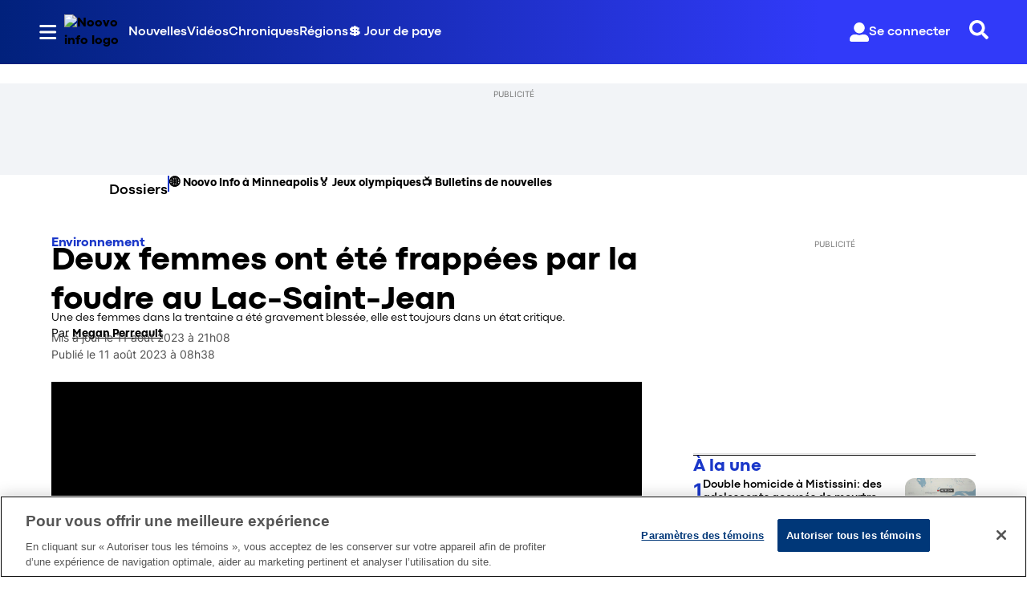

--- FILE ---
content_type: text/html; charset=utf-8
request_url: https://www.noovo.info/nouvelle/deux-femmes-ont-ete-frappees-par-la-foudre-au-quai-de-chambord.html
body_size: 39996
content:
<!DOCTYPE html><html lang="fr" dir="ltr"><head><link rel="preconnect" href="https://tru.am"/><link rel="dns-prefetch" href="https://tru.am"/><link rel="preconnect" href="https://cdn.confiant-integrations.net"/><link rel="dns-prefetch" href="https://cdn.confiant-integrations.net"/><link rel="preconnect" href="https://sb.scorecardresearch.com"/><link rel="dns-prefetch" href="https://sb.scorecardresearch.com"/><link rel="preconnect" href="https://c.amazon-adsystem.com"/><link rel="dns-prefetch" href="https://c.amazon-adsystem.com"/><link rel="preconnect" href="https://cdn.optimizely.com"/><link rel="dns-prefetch" href="https://cdn.optimizely.com"/><link rel="preconnect" href="https://cdn.permutive.com"/><link rel="dns-prefetch" href="https://cdn.permutive.com"/><link rel="preconnect" href="https://identity.mparticle.com"/><link rel="dns-prefetch" href="https://identity.mparticle.com"/><link rel="preconnect" href="https://jssdkcdns.mparticle.com"/><link rel="dns-prefetch" href="https://jssdkcdns.mparticle.com"/><link rel="preconnect" href="https://micro.rubiconproject.com"/><link rel="dns-prefetch" href="https://micro.rubiconproject.com"/><link rel="preconnect" href="https://cdn.confiant-integrations.net"/><link rel="dns-prefetch" href="https://cdn.confiant-integrations.net"/><link rel="preconnect" href="https://securepubads.g.doubleclick.net"/><link rel="dns-prefetch" href="https://securepubads.g.doubleclick.net"/><link rel="preconnect" href="https://googleads.g.doubleclick.net"/><link rel="dns-prefetch" href="https://googleads.g.doubleclick.net"/><link rel="preconnect" href="https://pagead2.googlesyndication.com"/><link rel="dns-prefetch" href="https://pagead2.googlesyndication.com"/><link rel="preconnect" href="https://s.ntv.io"/><link rel="dns-prefetch" href="https://s.ntv.io"/><link rel="preconnect" href="https://static.chartbeat.com"/><link rel="dns-prefetch" href="https://static.chartbeat.com"/><link rel="preconnect" href="https://config.aps.amazon-adsystem.com"/><link rel="dns-prefetch" href="https://config.aps.amazon-adsystem.com"/><link rel="preconnect" href="https://cdn.jsdelivr.net"/><link rel="dns-prefetch" href="https://cdn.jsdelivr.net"/><link rel="preconnect" href="https://s.go-mpulse.net"/><link rel="dns-prefetch" href="https://s.go-mpulse.net"/><link rel="preconnect" href="https://www.googletagmanager.com"/><link rel="dns-prefetch" href="https://www.googletagmanager.com"/><link rel="preconnect" href="https://pixel.tapad.com"/><link rel="dns-prefetch" href="https://pixel.tapad.com"/><link rel="preconnect" href="https://api.permutive.com"/><link rel="dns-prefetch" href="https://api.permutive.com"/><link rel="preconnect" href="https://www.queryly.com"/><link rel="dns-prefetch" href="https://www.queryly.com"/><link rel="preconnect" href="https://widgets.sports.bellmedia.ca"/><link rel="dns-prefetch" href="https://widgets.sports.bellmedia.ca"/><link rel="preconnect" href="https://jadserve.postrelease.com"/><link rel="dns-prefetch" href="https://jadserve.postrelease.com"/><link rel="preconnect" href="https://s3.us-west-2.amazonaws.com"/><link rel="dns-prefetch" href="https://s3.us-west-2.amazonaws.com"/><link rel="preconnect" href="https://tpc.googlesyndication.com"/><link rel="dns-prefetch" href="https://tpc.googlesyndication.com"/><link rel="preconnect" href="https://s0.2mdn.net"/><link rel="dns-prefetch" href="https://s0.2mdn.net"/><link rel="preconnect" href="https://www.googletagservices.com"/><link rel="dns-prefetch" href="https://www.googletagservices.com"/><link rel="preconnect" href="https://ad.doubleclick.net"/><link rel="dns-prefetch" href="https://ad.doubleclick.net"/><link rel="preconnect" href="https://eus.rubiconproject.com"/><link rel="dns-prefetch" href="https://eus.rubiconproject.com"/><link rel="preconnect" href="https://ib.adnxs.com"/><link rel="dns-prefetch" href="https://ib.adnxs.com"/><link rel="preconnect" href="https://prebid-server.rubiconproject.com"/><link rel="dns-prefetch" href="https://prebid-server.rubiconproject.com"/><link rel="preconnect" href="https://assets.a-mo.net"/><link rel="dns-prefetch" href="https://assets.a-mo.net"/><link rel="preconnect" href="https://d6vbkv8rsyksv.cloudfront.net"/><link rel="dns-prefetch" href="https://d6vbkv8rsyksv.cloudfront.net"/><link rel="preconnect" href="https://cdn.viafoura.net"/><link rel="dns-prefetch" href="https://cdn.viafoura.net"/><link rel="preconnect" href="https://api.viafoura.co"/><link rel="dns-prefetch" href="https://api.viafoura.co"/><link rel="preconnect" href="https://cdn-magiclinks.trackonomics.net"/><link rel="dns-prefetch" href="https://cdn-magiclinks.trackonomics.net"/><meta name="viewport" content="width=device-width, initial-scale=1"/><meta charset="UTF-8"/><link rel="icon" type="image/x-icon" href="/pf/resources/images/noovo-info/favicon.ico?d=197"/><title>Deux femmes ont été frappées par la foudre au Lac-Saint-Jean</title><meta name="description" content="Deux femmes ont été frappées par la foudre jeudi au quai de Chambord, au Lac-Saint-Jean."/><meta name="twitter:description" content="Deux femmes ont été frappées par la foudre jeudi au quai de Chambord, au Lac-Saint-Jean."/><meta property="og:description" content="Deux femmes ont été frappées par la foudre jeudi au quai de Chambord, au Lac-Saint-Jean."/><meta name="keywords" content="etiquettes/ph-nom-nes-naturels"/><meta property="og:title" content="Deux femmes ont été frappées par la foudre au Lac-Saint-Jean"/><meta name="twitter:title" content="Deux femmes ont été frappées par la foudre au Lac-Saint-Jean"/><meta property="og:image" content="https://www.noovo.info/resizer/v2/K5HSLIABNUIZFYJF3T57G6ZUCE.jpg?smart=true&amp;auth=59499e0f549a36855e3c3fa22c65d51c80b4418b57106a5e1ebd56c07573410f&amp;width=1200&amp;height=630"/><meta property="og:image:alt" content="Deux femmes ont été frappées par la foudre au quai de Chambord"/><meta name="twitter:image" content="https://www.noovo.info/resizer/v2/K5HSLIABNUIZFYJF3T57G6ZUCE.jpg?smart=true&amp;auth=59499e0f549a36855e3c3fa22c65d51c80b4418b57106a5e1ebd56c07573410f&amp;width=1200&amp;height=630"/><meta name="twitter:image:alt" content="Deux femmes ont été frappées par la foudre au quai de Chambord"/><meta property="og:type" content="article"/><meta name="robots" content="noarchive"/><meta property="og:site_name" content="Noovo Info"/><meta property="og:url" content="https://www.noovo.info/nouvelle/deux-femmes-ont-ete-frappees-par-la-foudre-au-quai-de-chambord.html"/><meta name="twitter:card" content="summary_large_image"/><link rel="canonical" href="https://www.noovo.info/nouvelle/deux-femmes-ont-ete-frappees-par-la-foudre-au-quai-de-chambord.html"/><meta property="article:author" content="Megan Perreault"/><meta property="article:section" content="nouvelles/environnement"/><meta property="article:modified_time" content="2025-11-30T00:49:51.828Z"/><meta property="article:published_time" content="2023-08-11T12:38:44Z"/><script type="application/ld+json">{
  "@context": "https://schema.org",
  "@type": "NewsArticle",
  "mainEntityOfPage": "https://www.noovo.info/nouvelle/deux-femmes-ont-ete-frappees-par-la-foudre-au-quai-de-chambord.html",
  "isAccessibleForFree": true,
  "datePublished": "2023-08-11T12:38:44Z",
  "dateModified": "2025-11-30T00:49:51.828Z",
  "headline": "Deux femmes ont été frappées par la foudre au Lac-Saint-Jean",
  "dateline": "",
  "description": "Deux femmes ont été frappées par la foudre jeudi au quai de Chambord, au Lac-Saint-Jean.",
  "author": [
    {
      "@type": "Person",
      "name": "Megan Perreault",
      "url": "https://www.noovo.info/auteurs/megan-perreault/"
    }
  ],
  "image": {
    "@type": "ImageObject",
    "url": "https://www.noovo.info/resizer/v2/K5HSLIABNUIZFYJF3T57G6ZUCE.jpg?auth=59499e0f549a36855e3c3fa22c65d51c80b4418b57106a5e1ebd56c07573410f",
    "height": 507,
    "width": 906
  },
  "thumbnailUrl": "https://www.noovo.info/resizer/v2/K5HSLIABNUIZFYJF3T57G6ZUCE.jpg?auth=59499e0f549a36855e3c3fa22c65d51c80b4418b57106a5e1ebd56c07573410f&width=300",
  "correction": []
}</script><link id="fusion-template-styles" rel="stylesheet" type="text/css" href="/pf/dist/components/combinations/default.css?d=197&amp;mxId=00000000"/><link id="fusion-siteStyles-styles" rel="stylesheet" type="text/css" href="/pf/dist/css/noovo-info.css?d=197&amp;mxId=00000000"/><link rel="stylesheet" href="https://stackpath.bootstrapcdn.com/bootstrap/4.1.3/css/bootstrap.min.css"/><script type="application/javascript" id="polyfill-script">if(!Array.prototype.includes||!(window.Object && window.Object.assign)||!window.Promise||!window.Symbol||!window.fetch){document.write('<script type="application/javascript" src="/pf/dist/engine/polyfill.js?d=197&mxId=00000000" defer=""><\/script>')}</script><script id="fusion-engine-react-script" type="application/javascript" src="/pf/dist/engine/react.js?d=197&amp;mxId=00000000" defer=""></script><script id="fusion-engine-combinations-script" type="application/javascript" src="/pf/dist/components/combinations/default.js?d=197&amp;mxId=00000000" defer=""></script><style>body { writing-mode: horizontal-tb; }</style><script data-integration="inlineScripts">
    (function() {
      var _sf_async_config = window._sf_async_config = (window._sf_async_config || {});
      _sf_async_config.uid = 65778;
      _sf_async_config.domain = "noovo.info";
      _sf_async_config.useCanonical = false;
      _sf_async_config.useCanonicalDomain = false;
      _sf_async_config.path = '/nouvelle/deux-femmes-ont-ete-frappees-par-la-foudre-au-quai-de-chambord.html';
      _sf_async_config.flickerControl = false;
      _sf_async_config.sections = "nouvelle";
      _sf_async_config.authors = "Megan Perreault";
    })();
  ;
    window.addEventListener('DOMContentLoaded', (event) => {
      queryly.init("6078ae5d1e704c86", document.querySelectorAll("#fusion-app"));
    });
  ;window.isIE = !!window.MSInputMethodContext && !!document.documentMode;</script><script id="permutiveInline">
  !function(n,e,o,r,i){if(!e){e=e||{},window.permutive=e,e.q=[],e.config=i||{},e.config.projectId=o,e.config.apiKey=r,e.config.environment=e.config.environment||"production";for(var t=["addon","identify","track","trigger","query","segment","segments","ready","on","once","user","consent"],c=0;c<t.length;c++){var f=t[c];e[f]=function(n){return function(){var o=Array.prototype.slice.call(arguments,0);e.q.push({functionName:n,arguments:o})}}(f)}}}(document,window.permutive,"289d106c-df24-4cd9-a9fa-753e928c23ad","b1a4360a-3db9-4b39-b09d-c3e14666840a",{}); 
  window.googletag=window.googletag||{},window.googletag.cmd=window.googletag.cmd||[],window.googletag.cmd.push(function(){if(0===window.googletag.pubads().getTargeting("permutive").length){var g=window.localStorage.getItem("_pdfps");window.googletag.pubads().setTargeting("permutive",g?JSON.parse(g):[])}}); 
  permutive.addon('web', {
  "page": {
    "user_info": {
      "authStatus": "anonymous"
    },
    "product_info": {
      "platform": "web",
      "productName": "noovoinfo",
      "environment": "production"
    },
    "page_info": {
      "type": "article",
      "siteSection": "nouvelles",
      "subsection1": "environnement",
      "name": "noovoinfo:nouvelles:environnement:deux-femmes-ont-ete-frappees-par-la-foudre-au-quai-de-chambord.html:article",
      "gsCat": []
    },
    "article_info": {
      "author": "Megan Perreault",
      "title": "Deux femmes ont été frappées par la foudre au Lac-Saint-Jean",
      "id": "/nouvelle/deux-femmes-ont-ete-frappees-par-la-foudre-au-quai-de-chambord.html"
    }
  }
})
  </script><script id="permutive" async="" src="https://cdn.permutive.com/289d106c-df24-4cd9-a9fa-753e928c23ad-web.js"></script><script id="amazon-header-bidding-inline" data-integration="amazonScript">!function(a9,a,p,s,t,A,g){if(a[a9])return;function q(c,r){a[a9]._Q.push([c,r])}a[a9]={init:function(){q("i",arguments)},fetchBids:function(){q("f",arguments)},setDisplayBids:function(){},targetingKeys:function(){return[]},_Q:[]};A=p.createElement(s);A.async=!0;A.src=t;g=p.getElementsByTagName(s)[0];g.parentNode.insertBefore(A,g)}("apstag",window,document,"script","https://c.amazon-adsystem.com/aax2/apstag.js");apstag.init({pubID: '3782',adServer: 'googletag'});</script><script id="magnite-inline" data-integration="gptScripts">var pbjs = pbjs || {};
  pbjs.que = pbjs.que || [];</script><script id="magnite-script" async="" src="https://micro.rubiconproject.com/prebid/dynamic/13126.js"></script><script id="gpt-inline" data-integration="gptScripts">window.googletag = window.googletag || { cmd: [] };</script><script id="gpt-script" async="" src="https://securepubads.g.doubleclick.net/tag/js/gpt.js"></script><script id="comscore" src="https://d6vbkv8rsyksv.cloudfront.net/prod/comscore/comscore.v7.11.1.js" async=""></script><script id="comscore-init" data-integration="comscoreInit">
    (function waitForComscore() {
      // Check if the Comscore namespace is available
      if (window.ns_ && window.ns_.analytics && window.ns_.analytics.configuration) {
        try {
          window.ns_.analytics.configuration.addClient(
            new window.ns_.analytics.configuration.PublisherConfiguration({
              publisherId: "3005664",
            })
          );
          // Enable debug/validation mode
          window.ns_.analytics.configuration.enableImplementationValidationMode();
          window.ns_.analytics.start();
        } catch (err) {
          console.warn("[Comscore] Initialization error:", err);
        }
      } else {
        // Retry every 100ms until Comscore is ready
        setTimeout(waitForComscore, 100);
      }
    })();
  </script><script id="comscoreInline" data-integration="comscoreInline">
    var _comscore = _comscore || [];
    _comscore.push({
      c1: "2",
      c2: "3005664",
      options: {
        enableFirstPartyCookie: true,
        bypassUserConsentRequirementFor1PCookie: true,
      },
    });
    (function() {
      var s = document.createElement("script"),
          el = document.getElementsByTagName("script")[0];
      s.async = true;
      s.src = "https://sb.scorecardresearch.com/cs/3005664/beacon.js";
      el.parentNode.insertBefore(s, el);
    })();
  </script><noscript id="comscore-noscript" data-integration="comscore"><img alt="comscore" src="https://sb.scorecardresearch.com/p?c1=2&amp;c2=3005664&amp;cv=4.4.0&amp;cj=1"/></noscript><script type="text/javascript" src="https://cdn.cookielaw.org/consent/69d420b4-b081-4326-9640-6978e7c89bdc/OtAutoBlock.js"></script><script src="https://cdn.cookielaw.org/scripttemplates/otSDKStub.js" type="text/javascript" data-domain-script="69d420b4-b081-4326-9640-6978e7c89bdc"></script><script>
            function OptanonWrapper() {
              const removeOverflow = () => {
                document.documentElement.style.setProperty('overflow', '');
                document.body.style.setProperty('overflow', '');
              };

              removeOverflow();

              const observer = new MutationObserver(() => {
                removeOverflow();
              });

              observer.observe(document.documentElement, {
                attributes: true,
                attributeFilter: ['style']
              });
              observer.observe(document.body, {
                attributes: true,
                attributeFilter: ['style']
              });
            }
            </script><script async="" data-integration="nativo-ad" src="https://s.ntv.io/serve/load.js"></script><script async="" data-integration="chartbeat" src="https://static.chartbeat.com/js/chartbeat_video.js"></script><script async="" src="https://static.chartbeat.com/js/chartbeat_mab.js"></script><script defer="" data-integration="queryly" src="https://www.queryly.com/js/queryly.v4.min.js"></script>
<script>(window.BOOMR_mq=window.BOOMR_mq||[]).push(["addVar",{"rua.upush":"false","rua.cpush":"false","rua.upre":"false","rua.cpre":"false","rua.uprl":"false","rua.cprl":"false","rua.cprf":"false","rua.trans":"SJ-579f48f7-3ee8-4893-bccf-c75972e73c4b","rua.cook":"false","rua.ims":"false","rua.ufprl":"false","rua.cfprl":"false","rua.isuxp":"false","rua.texp":"norulematch","rua.ceh":"false","rua.ueh":"false","rua.ieh.st":"0"}]);</script>
                              <script>!function(e){var n="https://s.go-mpulse.net/boomerang/";if("False"=="True")e.BOOMR_config=e.BOOMR_config||{},e.BOOMR_config.PageParams=e.BOOMR_config.PageParams||{},e.BOOMR_config.PageParams.pci=!0,n="https://s2.go-mpulse.net/boomerang/";if(window.BOOMR_API_key="6YDV8-X2SPW-ZBZB2-RQADN-GQKHR",function(){function e(){if(!o){var e=document.createElement("script");e.id="boomr-scr-as",e.src=window.BOOMR.url,e.async=!0,i.parentNode.appendChild(e),o=!0}}function t(e){o=!0;var n,t,a,r,d=document,O=window;if(window.BOOMR.snippetMethod=e?"if":"i",t=function(e,n){var t=d.createElement("script");t.id=n||"boomr-if-as",t.src=window.BOOMR.url,BOOMR_lstart=(new Date).getTime(),e=e||d.body,e.appendChild(t)},!window.addEventListener&&window.attachEvent&&navigator.userAgent.match(/MSIE [67]\./))return window.BOOMR.snippetMethod="s",void t(i.parentNode,"boomr-async");a=document.createElement("IFRAME"),a.src="about:blank",a.title="",a.role="presentation",a.loading="eager",r=(a.frameElement||a).style,r.width=0,r.height=0,r.border=0,r.display="none",i.parentNode.appendChild(a);try{O=a.contentWindow,d=O.document.open()}catch(_){n=document.domain,a.src="javascript:var d=document.open();d.domain='"+n+"';void(0);",O=a.contentWindow,d=O.document.open()}if(n)d._boomrl=function(){this.domain=n,t()},d.write("<bo"+"dy onload='document._boomrl();'>");else if(O._boomrl=function(){t()},O.addEventListener)O.addEventListener("load",O._boomrl,!1);else if(O.attachEvent)O.attachEvent("onload",O._boomrl);d.close()}function a(e){window.BOOMR_onload=e&&e.timeStamp||(new Date).getTime()}if(!window.BOOMR||!window.BOOMR.version&&!window.BOOMR.snippetExecuted){window.BOOMR=window.BOOMR||{},window.BOOMR.snippetStart=(new Date).getTime(),window.BOOMR.snippetExecuted=!0,window.BOOMR.snippetVersion=12,window.BOOMR.url=n+"6YDV8-X2SPW-ZBZB2-RQADN-GQKHR";var i=document.currentScript||document.getElementsByTagName("script")[0],o=!1,r=document.createElement("link");if(r.relList&&"function"==typeof r.relList.supports&&r.relList.supports("preload")&&"as"in r)window.BOOMR.snippetMethod="p",r.href=window.BOOMR.url,r.rel="preload",r.as="script",r.addEventListener("load",e),r.addEventListener("error",function(){t(!0)}),setTimeout(function(){if(!o)t(!0)},3e3),BOOMR_lstart=(new Date).getTime(),i.parentNode.appendChild(r);else t(!1);if(window.addEventListener)window.addEventListener("load",a,!1);else if(window.attachEvent)window.attachEvent("onload",a)}}(),"".length>0)if(e&&"performance"in e&&e.performance&&"function"==typeof e.performance.setResourceTimingBufferSize)e.performance.setResourceTimingBufferSize();!function(){if(BOOMR=e.BOOMR||{},BOOMR.plugins=BOOMR.plugins||{},!BOOMR.plugins.AK){var n="false"=="true"?1:0,t="",a="ck64gwix3t3bq2ma4kqq-f-005f44e17-clientnsv4-s.akamaihd.net",i="false"=="true"?2:1,o={"ak.v":"39","ak.cp":"1885738","ak.ai":parseInt("1261203",10),"ak.ol":"0","ak.cr":9,"ak.ipv":4,"ak.proto":"h2","ak.rid":"512d0ce","ak.r":42198,"ak.a2":n,"ak.m":"dscr","ak.n":"ff","ak.bpcip":"18.189.195.0","ak.cport":38230,"ak.gh":"23.66.232.49","ak.quicv":"","ak.tlsv":"tls1.3","ak.0rtt":"","ak.0rtt.ed":"","ak.csrc":"-","ak.acc":"","ak.t":"1770054305","ak.ak":"hOBiQwZUYzCg5VSAfCLimQ==YGr5YWVI36uqVr8Tf9Sy2ULMcs5ZcgFdhcw2aD8NJ8Mhqm1Cb1oiw0x/uP0oOZqZsuHn9l6i7wRUhCpKLR7ztBvrP8BCu2z1U2VuQzC67IHa1Os8lvJRCuYpXJupXptHTBpyZy4OFZygwSxkj63QKIrb1fcSitFMP+IV4YEbxYPCIpa7ADsfB9YAlxhjHkjFjAIUgtFek3DfAjUFO4mMV49Os+W+j/WwIiMYaZ63PP3IDQB5EVx7FDIvUhhBahfqBdrfekDFSCgKRE+fujeaGgP5p5TQ4CR9S2Kh2IAr3eUSL16zMLCibInPM/BIVUJuC2QCr8+pOUdvemZyH8wvl1zH1GWdP1xaECGUTbdh5LMDoIA/FrG1M10z41FltUJWFl2VHrcjkHcqkIUhx1Rk3rSKwKghwfiT4M/7LIv8Ys4=","ak.pv":"17","ak.dpoabenc":"","ak.tf":i};if(""!==t)o["ak.ruds"]=t;var r={i:!1,av:function(n){var t="http.initiator";if(n&&(!n[t]||"spa_hard"===n[t]))o["ak.feo"]=void 0!==e.aFeoApplied?1:0,BOOMR.addVar(o)},rv:function(){var e=["ak.bpcip","ak.cport","ak.cr","ak.csrc","ak.gh","ak.ipv","ak.m","ak.n","ak.ol","ak.proto","ak.quicv","ak.tlsv","ak.0rtt","ak.0rtt.ed","ak.r","ak.acc","ak.t","ak.tf"];BOOMR.removeVar(e)}};BOOMR.plugins.AK={akVars:o,akDNSPreFetchDomain:a,init:function(){if(!r.i){var e=BOOMR.subscribe;e("before_beacon",r.av,null,null),e("onbeacon",r.rv,null,null),r.i=!0}return this},is_complete:function(){return!0}}}}()}(window);</script></head><body class="b-body l-article"><a class="skip-main" href="#main">Passer au contenu principal</a><div id="fusion-app" class="c-stack b-application" data-style-direction="vertical" data-style-justification="start" data-style-alignment="unset" data-style-inline="false" data-style-wrap="nowrap"><div class="b-right-rail"><header class="c-stack b-right-rail__navigation" data-style-direction="vertical" data-style-justification="start" data-style-alignment="unset" data-style-inline="false" data-style-wrap="nowrap"><nav id="main-nav" class="b-header-nav-chain-custom " aria-label="Sections Menu"><div class="b-header-nav-chain-custom__top-layout"><div class="b-header-nav-chain-custom__nav-left"><div class="nav-components--mobile" data-testid="nav-chain-nav-components-mobile-left"><div class="menu-widget"><button data-testid="nav-chain-nav-section-button" aria-label="Sections" class="c-button c-button--small c-button--secondary-reverse b-header-nav-chain-custom__nav-section-button" type="button"><svg class="c-icon" width="48" height="48" xmlns="http://www.w3.org/2000/svg" viewBox="0 0 512 512" fill="currentColor" aria-hidden="true" focusable="false"><path d="M25 96C25 78.33 39.33 64 57 64H441C458.7 64 473 78.33 473 96C473 113.7 458.7 128 441 128H57C39.33 128 25 113.7 25 96ZM25 256C25 238.3 39.33 224 57 224H441C458.7 224 473 238.3 473 256C473 273.7 458.7 288 441 288H57C39.33 288 25 273.7 25 256ZM441 448H57C39.33 448 25 433.7 25 416C25 398.3 39.33 384 57 384H441C458.7 384 473 398.3 473 416C473 433.7 458.7 448 441 448Z"></path></svg></button></div></div><div class="nav-components--desktop" data-testid="nav-chain-nav-components-desktop-left"><div class="menu-widget"><button data-testid="nav-chain-nav-section-button" aria-label="Sections" class="c-button c-button--small c-button--secondary-reverse b-header-nav-chain-custom__nav-section-button" type="button"><span>Sections</span><svg class="c-icon" width="48" height="48" xmlns="http://www.w3.org/2000/svg" viewBox="0 0 512 512" fill="currentColor" aria-hidden="true" focusable="false"><path d="M25 96C25 78.33 39.33 64 57 64H441C458.7 64 473 78.33 473 96C473 113.7 458.7 128 441 128H57C39.33 128 25 113.7 25 96ZM25 256C25 238.3 39.33 224 57 224H441C458.7 224 473 238.3 473 256C473 273.7 458.7 288 441 288H57C39.33 288 25 273.7 25 256ZM441 448H57C39.33 448 25 433.7 25 416C25 398.3 39.33 384 57 384H441C458.7 384 473 398.3 473 416C473 433.7 458.7 448 441 448Z"></path></svg></button></div></div></div><div style="width:200px;height:60px" aria-hidden="true"></div><nav aria-label="Top Links" class="c-stack b-header-nav-chain-custom__links-list" data-style-direction="horizontal" data-style-justification="start" data-style-alignment="center" data-style-inline="false" data-style-wrap="wrap"><span class="b-header-nav-chain-custom__links-list-item"><a class="c-link" href="/nouvelles">Nouvelles</a></span><span class="b-header-nav-chain-custom__links-list-item"><span data-testid="nav-chain-link-bar-separator" class="c-separator"></span><a class="c-link" href="/videos">Vidéos</a></span><span class="b-header-nav-chain-custom__links-list-item"><span data-testid="nav-chain-link-bar-separator" class="c-separator"></span><a class="c-link" href="/chroniques">Chroniques</a></span><span class="b-header-nav-chain-custom__links-list-item"><span data-testid="nav-chain-link-bar-separator" class="c-separator"></span><a class="c-link" href="/regions">Régions</a></span><span class="b-header-nav-chain-custom__links-list-item"><span data-testid="nav-chain-link-bar-separator" class="c-separator"></span><a class="c-link" href="/jour-de-paye">💲 Jour de paye</a></span></nav><div class="b-header-nav-chain-custom__nav-right"><div class="nav-components--mobile" data-testid="nav-chain-nav-components-mobile-right"><div class="menu-widget"><button aria-label="Rechercher" class="c-button c-button--small c-button--secondary-reverse queryly-button--nav-bar" type="button"><svg class="c-icon" width="24" height="24" xmlns="http://www.w3.org/2000/svg" viewBox="0 0 512 512" fill="currentColor" aria-hidden="true" focusable="false"><path d="M505 442.7L405.3 343c-4.5-4.5-10.6-7-17-7H372c27.6-35.3 44-79.7 44-128C416 93.1 322.9 0 208 0S0 93.1 0 208s93.1 208 208 208c48.3 0 92.7-16.4 128-44v16.3c0 6.4 2.5 12.5 7 17l99.7 99.7c9.4 9.4 24.6 9.4 33.9 0l28.3-28.3c9.4-9.4 9.4-24.6.1-34zM208 336c-70.7 0-128-57.2-128-128 0-70.7 57.2-128 128-128 70.7 0 128 57.2 128 128 0 70.7-57.2 128-128 128z"></path></svg></button></div></div><div class="nav-components--desktop" data-testid="nav-chain-nav-components-desktop-right"><div class="menu-widget"><div class="b-sign-in-block__container"><button class="c-button c-button--medium c-button--default b-sign-in-block" type="button"><svg class="c-icon" width="24" height="24" xmlns="http://www.w3.org/2000/svg" viewBox="0 0 512 512" fill="currentColor" aria-hidden="true" focusable="false"><path d="M256 288c79.5 0 144-64.5 144-144S335.5 0 256 0 112 64.5 112 144s64.5 144 144 144zm128 32h-55.1c-22.2 10.2-46.9 16-72.9 16s-50.6-5.8-72.9-16H128C57.3 320 0 377.3 0 448v16c0 26.5 21.5 48 48 48h416c26.5 0 48-21.5 48-48v-16c0-70.7-57.3-128-128-128z"></path></svg><span>Se connecter</span></button></div></div><div class="menu-widget"><button aria-label="Rechercher" class="c-button c-button--small c-button--secondary-reverse queryly-button--nav-bar" type="button"><svg class="c-icon" width="24" height="24" xmlns="http://www.w3.org/2000/svg" viewBox="0 0 512 512" fill="currentColor" aria-hidden="true" focusable="false"><path d="M505 442.7L405.3 343c-4.5-4.5-10.6-7-17-7H372c27.6-35.3 44-79.7 44-128C416 93.1 322.9 0 208 0S0 93.1 0 208s93.1 208 208 208c48.3 0 92.7-16.4 128-44v16.3c0 6.4 2.5 12.5 7 17l99.7 99.7c9.4 9.4 24.6 9.4 33.9 0l28.3-28.3c9.4-9.4 9.4-24.6.1-34zM208 336c-70.7 0-128-57.2-128-128 0-70.7 57.2-128 128-128 70.7 0 128 57.2 128 128 0 70.7-57.2 128-128 128z"></path></svg></button></div></div></div></div><div id="flyout-overlay" data-testid="nav-chain-flyout-overlay" class="c-stack b-header-nav-chain-custom__flyout-overlay closed" data-style-direction="vertical" data-style-justification="start" data-style-alignment="unset" data-style-inline="false" data-style-wrap="nowrap"><div class="c-stack b-header-nav-chain-custom__flyout-nav-wrapper closed" data-style-direction="vertical" data-style-justification="start" data-style-alignment="unset" data-style-inline="false" data-style-wrap="nowrap"><div class="nav-menu"><div data-testid="nav-chain-nav-components-mobile" class="c-stack nav-components--mobile" data-style-direction="vertical" data-style-justification="start" data-style-alignment="unset" data-style-inline="false" data-style-wrap="nowrap"><div class="menu-widget"><div class="b-sign-in-block__container"><button class="c-button c-button--medium c-button--default b-sign-in-block" type="button"><svg class="c-icon" width="24" height="24" xmlns="http://www.w3.org/2000/svg" viewBox="0 0 512 512" fill="currentColor" aria-hidden="true" focusable="false"><path d="M256 288c79.5 0 144-64.5 144-144S335.5 0 256 0 112 64.5 112 144s64.5 144 144 144zm128 32h-55.1c-22.2 10.2-46.9 16-72.9 16s-50.6-5.8-72.9-16H128C57.3 320 0 377.3 0 448v16c0 26.5 21.5 48 48 48h416c26.5 0 48-21.5 48-48v-16c0-70.7-57.3-128-128-128z"></path></svg><span>Se connecter</span></button></div></div></div><div data-testid="nav-chain-nav-components-desktop" class="c-stack nav-components--desktop" data-style-direction="vertical" data-style-justification="start" data-style-alignment="unset" data-style-inline="false" data-style-wrap="nowrap"><div class="menu-widget"></div></div></div><ul class="c-stack b-header-nav-chain-custom-hamburger" data-style-direction="vertical" data-style-justification="start" data-style-alignment="unset" data-style-inline="false" data-style-wrap="nowrap"><li class="b-header-nav-chain-custom-hamburger__section-item b-header-nav-chain-custom-hamburger__section-item--anchor" data-testid="nav-chain-section-item"><div data-testid="nav-chain-section-item-subsection" class="c-stack b-header-nav-chain-custom-hamburger__subsection-anchor subsection-anchor " data-style-direction="horizontal" data-style-justification="start" data-style-alignment="center" data-style-inline="false" data-style-wrap="nowrap"><button aria-expanded="false" aria-controls="header_sub_section_nouvelles" aria-label="Afficher les sous-sections de Nouvelles" class="c-button c-button--medium c-button--default b-header-nav-chain-custom-hamburger__drawer" type="button"><span><div class="c-stack" data-style-direction="horizontal" data-style-justification="space-between" data-style-alignment="center" data-style-inline="false" data-style-wrap="nowrap">Nouvelles<svg class="c-icon" width="20" height="20" xmlns="http://www.w3.org/2000/svg" viewBox="0 0 512 512" fill="currentColor" aria-hidden="true" focusable="false"><path d="M256 416C247.812 416 239.62 412.875 233.38 406.625L41.38 214.625C28.88 202.125 28.88 181.875 41.38 169.375C53.88 156.875 74.13 156.875 86.63 169.375L256 338.8L425.4 169.4C437.9 156.9 458.15 156.9 470.65 169.4C483.15 181.9 483.15 202.15 470.65 214.65L278.65 406.65C272.4 412.9 264.2 416 256 416Z"></path></svg></div></span></button></div><div class="b-header-nav-chain-custom-hamburger__subsection-container "><ul class="b-header-nav-chain-custom-hamburger__subsection-menu" id="header_sub_section_nouvelles"><li class="b-header-nav-chain-custom-hamburger__subsection-item" data-testid="nav-chain-subsection-item"><a class="c-link" href="/nouvelles">Nouvelles</a></li><li class="b-header-nav-chain-custom-hamburger__subsection-item" data-testid="nav-chain-subsection-item"><a class="c-link" href="/nouvelles/art-et-culture">Art et culture</a></li><li class="b-header-nav-chain-custom-hamburger__subsection-item" data-testid="nav-chain-subsection-item"><a class="c-link" href="/nouvelles/economie">Économie</a></li><li class="b-header-nav-chain-custom-hamburger__subsection-item" data-testid="nav-chain-subsection-item"><a class="c-link" href="/nouvelles/education">Éducation</a></li><li class="b-header-nav-chain-custom-hamburger__subsection-item" data-testid="nav-chain-subsection-item"><a class="c-link" href="/nouvelles/environnement">Environnement</a></li><li class="b-header-nav-chain-custom-hamburger__subsection-item" data-testid="nav-chain-subsection-item"><a class="c-link" href="/nouvelles/international">International</a></li><li class="b-header-nav-chain-custom-hamburger__subsection-item" data-testid="nav-chain-subsection-item"><a class="c-link" href="/nouvelles/justice">Justice</a></li><li class="b-header-nav-chain-custom-hamburger__subsection-item" data-testid="nav-chain-subsection-item"><a class="c-link" href="/nouvelles/patrouille">Patrouille</a></li><li class="b-header-nav-chain-custom-hamburger__subsection-item" data-testid="nav-chain-subsection-item"><a class="c-link" href="/nouvelles/politique">Politique</a></li><li class="b-header-nav-chain-custom-hamburger__subsection-item" data-testid="nav-chain-subsection-item"><a class="c-link" href="/nouvelles/sante">Santé</a></li><li class="b-header-nav-chain-custom-hamburger__subsection-item" data-testid="nav-chain-subsection-item"><a class="c-link" href="/nouvelles/science-et-nature">Science et nature</a></li><li class="b-header-nav-chain-custom-hamburger__subsection-item" data-testid="nav-chain-subsection-item"><a class="c-link" href="/nouvelles/societe">Société</a></li><li class="b-header-nav-chain-custom-hamburger__subsection-item" data-testid="nav-chain-subsection-item"><a class="c-link" href="/nouvelles/sport">Sport</a></li><li class="b-header-nav-chain-custom-hamburger__subsection-item" data-testid="nav-chain-subsection-item"><a class="c-link" href="/nouvelles/technologie">Technologie</a></li><li class="b-header-nav-chain-custom-hamburger__subsection-item" data-testid="nav-chain-subsection-item"><a class="c-link" href="/nouvelles/transport">Transport</a></li></ul></div></li><li class="b-header-nav-chain-custom-hamburger__section-item " data-testid="nav-chain-section-item"><a class="c-link" href="/videos" aria-hidden="true" tabindex="-1">Vidéos</a></li><li class="b-header-nav-chain-custom-hamburger__section-item " data-testid="nav-chain-section-item"><a class="c-link" href="/chroniques" aria-hidden="true" tabindex="-1">Chroniques</a></li><li class="b-header-nav-chain-custom-hamburger__section-item b-header-nav-chain-custom-hamburger__section-item--anchor" data-testid="nav-chain-section-item"><div data-testid="nav-chain-section-item-subsection" class="c-stack b-header-nav-chain-custom-hamburger__subsection-anchor subsection-anchor " data-style-direction="horizontal" data-style-justification="start" data-style-alignment="center" data-style-inline="false" data-style-wrap="nowrap"><button aria-expanded="false" aria-controls="header_sub_section_regions" aria-label="Afficher les sous-sections de Régions" class="c-button c-button--medium c-button--default b-header-nav-chain-custom-hamburger__drawer" type="button"><span><div class="c-stack" data-style-direction="horizontal" data-style-justification="space-between" data-style-alignment="center" data-style-inline="false" data-style-wrap="nowrap">Régions<svg class="c-icon" width="20" height="20" xmlns="http://www.w3.org/2000/svg" viewBox="0 0 512 512" fill="currentColor" aria-hidden="true" focusable="false"><path d="M256 416C247.812 416 239.62 412.875 233.38 406.625L41.38 214.625C28.88 202.125 28.88 181.875 41.38 169.375C53.88 156.875 74.13 156.875 86.63 169.375L256 338.8L425.4 169.4C437.9 156.9 458.15 156.9 470.65 169.4C483.15 181.9 483.15 202.15 470.65 214.65L278.65 406.65C272.4 412.9 264.2 416 256 416Z"></path></svg></div></span></button></div><div class="b-header-nav-chain-custom-hamburger__subsection-container "><ul class="b-header-nav-chain-custom-hamburger__subsection-menu" id="header_sub_section_regions"><li class="b-header-nav-chain-custom-hamburger__subsection-item" data-testid="nav-chain-subsection-item"><a class="c-link" href="/regions">Régions</a></li><li class="b-header-nav-chain-custom-hamburger__subsection-item" data-testid="nav-chain-subsection-item"><a class="c-link" href="/regions/grand-montreal">Grand Montréal</a></li><li class="b-header-nav-chain-custom-hamburger__subsection-item" data-testid="nav-chain-subsection-item"><a class="c-link" href="/regions/region-de-quebec">Région de Québec</a></li><li class="b-header-nav-chain-custom-hamburger__subsection-item" data-testid="nav-chain-subsection-item"><a class="c-link" href="/regions/estrie">Estrie</a></li><li class="b-header-nav-chain-custom-hamburger__subsection-item" data-testid="nav-chain-subsection-item"><a class="c-link" href="/regions/mauricie">Mauricie</a></li><li class="b-header-nav-chain-custom-hamburger__subsection-item" data-testid="nav-chain-subsection-item"><a class="c-link" href="/regions/saguenay-lac-saint-jean">Saguenay-Lac-Saint-Jean</a></li><li class="b-header-nav-chain-custom-hamburger__subsection-item" data-testid="nav-chain-subsection-item"><a class="c-link" href="/regions/abitibi-temiscamingue">Abitibi-Témiscamingue</a></li><li class="b-header-nav-chain-custom-hamburger__subsection-item" data-testid="nav-chain-subsection-item"><a class="c-link" href="/regions/bas-saint-laurent">Bas-Saint-Laurent</a></li><li class="b-header-nav-chain-custom-hamburger__subsection-item" data-testid="nav-chain-subsection-item"><a class="c-link" href="/regions/centre-du-quebec">Centre-du-Québec</a></li><li class="b-header-nav-chain-custom-hamburger__subsection-item" data-testid="nav-chain-subsection-item"><a class="c-link" href="/regions/chaudiere-appalaches">Chaudière-Appalaches</a></li><li class="b-header-nav-chain-custom-hamburger__subsection-item" data-testid="nav-chain-subsection-item"><a class="c-link" href="/regions/cote-nord">Côte-Nord</a></li><li class="b-header-nav-chain-custom-hamburger__subsection-item" data-testid="nav-chain-subsection-item"><a class="c-link" href="/regions/gaspesie-iles-de-la-madeleine">Gaspésie-Îles-de-la-Madeleine</a></li><li class="b-header-nav-chain-custom-hamburger__subsection-item" data-testid="nav-chain-subsection-item"><a class="c-link" href="/regions/laurentides">Laurentides</a></li><li class="b-header-nav-chain-custom-hamburger__subsection-item" data-testid="nav-chain-subsection-item"><a class="c-link" href="/regions/monteregie">Montérégie</a></li><li class="b-header-nav-chain-custom-hamburger__subsection-item" data-testid="nav-chain-subsection-item"><a class="c-link" href="/regions/nord-du-quebec">Nord-du-Québec</a></li><li class="b-header-nav-chain-custom-hamburger__subsection-item" data-testid="nav-chain-subsection-item"><a class="c-link" href="/regions/outaouais">Outaouais</a></li></ul></div></li><li class="b-header-nav-chain-custom-hamburger__section-item " data-testid="nav-chain-section-item"><a class="c-link" href="/jour-de-paye" aria-hidden="true" tabindex="-1">💲 Jour de paye</a></li><li class="b-header-nav-chain-custom-hamburger__section-item " data-testid="nav-chain-section-item"><a class="c-link" href="/auteurs" aria-hidden="true" tabindex="-1">Notre équipe</a></li><li class="b-header-nav-chain-custom-hamburger__section-item " data-testid="nav-chain-section-item"><a class="c-link" href="/en-bref" aria-hidden="true" tabindex="-1">📱 En bref</a></li><li class="b-header-nav-chain-custom-hamburger__section-item " data-testid="nav-chain-section-item"><a class="c-link" href="/vote" aria-hidden="true" tabindex="-1">Vote</a></li><li class="b-header-nav-chain-custom-hamburger__section-separator" aria-hidden="true"></li><li class="b-header-nav-chain-custom-hamburger__section-item " data-testid="nav-chain-section-item"><a class="c-link" href="/infolettre/abonnement" aria-hidden="true" tabindex="-1">Infolettre</a></li><li class="b-header-nav-chain-custom-hamburger__section-item " data-testid="nav-chain-section-item"><a class="c-link" href="https://noovomoi.ca" aria-hidden="true" tabindex="-1" rel="noreferrer" target="_blank">Noovo Moi<span class="visually-hidden">Opens in new window</span></a></li><li class="b-header-nav-chain-custom-hamburger__section-item " data-testid="nav-chain-section-item"><a class="c-link" href="https://www.rds.ca" aria-hidden="true" tabindex="-1" rel="noreferrer" target="_blank">RDS<span class="visually-hidden">Opens in new window</span></a></li></ul></div></div></nav></header><section role="main" tabindex="-1" class="b-right-rail__main"><div class="c-stack b-right-rail__full-width-1" data-style-direction="vertical" data-style-justification="start" data-style-alignment="unset" data-style-inline="false" data-style-wrap="nowrap"><div style="display:none" id="f0fGxbR1YO8NMI" data-fusion-collection="features" data-fusion-type="ads-custom-block/default" data-fusion-message="Could not render component [features:ads-custom-block/default]"></div><div style="display:none" id="f0fjPytwGM3xij" data-fusion-collection="features" data-fusion-type="ads-custom-block/default" data-fusion-message="Could not render component [features:ads-custom-block/default]"></div><div class="b-section-title-custom b-section-title-custom--with-divider"><div class="b-section-title-custom__container"><a class="c-link b-section-title-custom__sectionlink" href="/dossiers/"><h1 aria-label="Site section title" class="c-heading c-heading">Dossiers</h1></a><div class="c-scroll-pane"><div class="c-scroll-pane__container"><ul class="b-section-title-custom__links" aria-label="Sous-sections de la page"><li class="b-section-title-custom__link-item"><span class="b-section-title-custom__separator b-section-title-custom__separator--no-padding" aria-hidden="true"></span></li><li class="b-section-title-custom__link-item"><a class="c-link" href="/dossiers/noovo-info-a-minneapolis/">🌐 Noovo Info à Minneapolis</a></li><li class="b-section-title-custom__link-item"><a class="c-link" href="/nouvelles/sport/jeux-olympiques/">🏅 Jeux olympiques</a></li><li class="b-section-title-custom__link-item"><a class="c-link" href="/bulletins-nouvelles/">📺 Bulletins de nouvelles</a></li></ul></div></div></div></div></div><div class="c-grid b-right-rail__rail-container"><div class="c-stack b-right-rail__main-interior-item" data-style-direction="vertical" data-style-justification="start" data-style-alignment="unset" data-style-inline="false" data-style-wrap="nowrap"><a class="c-overline b-overline" href="/nouvelles/environnement/">Environnement</a><h1 class="b-headline">Deux femmes ont été frappées par la foudre au Lac-Saint-Jean</h1><h2 class="c-heading b-subheadline">Une des femmes dans la trentaine a été gravement blessée, elle est toujours dans un état critique.</h2><div class="c-attribution b-byline-custom-block">Par<!-- --> <span class="b-byline-custom-block__names"><a class="c-link" href="https://www.noovo.info/auteurs/megan-perreault/" rel="noreferrer" target="_blank"><div class="b-byline-custom-block__name">Megan Perreault</div><span class="visually-hidden">Opens in new window</span></a></span></div><div class="c-date b-date-custom"><p class="b-date-custom__date-item">Mis à jour le<!-- --> <time dateTime="2023-08-12T01:08:44.426Z">11 août 2023 à 21h08</time></p><p class="b-date-custom__date-item">Publié le<!-- --> <time dateTime="2023-08-11T12:38:44Z">11 août 2023 à 08h38</time></p></div><div class="b-lead-art-custom"><figure class="c-media-item"><figcaption class="c-media-item__fig-caption"><span class="c-media-item__title">Deux femmes ont été frappées par la foudre au quai de Chambord </span><span class="c-media-item__caption">Deux femmes ont été frappées par la foudre au quai de Chambord
 </span></figcaption></figure></div><article class="b-article-body"><p class="c-paragraph"><b>Deux femmes ont été frappées par la foudre jeudi au quai de Chambord, au Lac-Saint-Jean.</b></p><p class="c-paragraph">La Sûreté du Québec a assisté les services d'urgence un peu avant 18h, jeudi.</p><div style="display:none" id="f0fzYrJ2wHZ12jH" data-fusion-collection="features" data-fusion-type="ads-custom-block/default" data-fusion-message="Could not render component [features:ads-custom-block/default]"></div><p class="c-paragraph">Une des femmes dans la trentaine a été gravement blessée, elle était toujours dans un état critique, vendredi.</p><p class="c-paragraph">Elle a été transportée à l'hôpital de Québec.</p><p class="c-paragraph">La femme qui l'accompagnait a été légèrement blessée. Il s'agirait plus d'un choc que de blessures.</p><p class="c-paragraph">L'enquête ne nécessite pas d'être poursuivie par la Sûreté du Québec.</p><p class="c-paragraph"><b>Pour plus de détails, voyez le reportage de Pierre-Alexandre fontaine dans la vidéo liée à l'article.</b></p><h2 class="b-article-body__h2">Un cas rare</h2><p class="c-paragraph">La probabilité d'être frappé par la foudre est de moins de un sur un million, mais, selon des données d'Environnement Canada datant de 2021, la foudre tue entre deux et trois personnes chaque année au pays et en blesse 180 autres.</p><div class="c-custom-embed c-custom-embed--general-embeds-html"></div><p class="c-paragraph">L'information partagée par le CCHST souligne par ailleurs que la foudre tue plus de Canadiens que la grêle, le vent, la pluie et les tornades combinés.</p><h2 class="b-article-body__h2">Quoi faire si on craint la foudre ?</h2><p class="c-paragraph">Lors d'un orage, si vous pouvez entendre le tonnerre, vous êtes à peu de distance de la foudre.</p><p class="c-paragraph">«Mettez-vous immédiatement à l’abri, de préférence dans une maison ou dans une automobile à toit rigide (non décapotable)», précise un article d'<a href="https://www.canada.ca/fr/environnement-changement-climatique/services/foudre/mesure-securite/apercu.html" target="_blank">Environnement Canada</a> sur la foudre.</p><p class="c-paragraph">«L'éclair qui frappera directement votre véhicule se propagera dans le cadre du véhicule, puis passera par les pneus pour finalement atteindre le sol. Restez à l’intérieur pendant 30 minutes après le dernier coup de tonnerre», précise-t-on.</p><p class="c-paragraph">Il est également précisé que vous devez rester dans la zone abritée pendant au moins 30 minutes après avoir entendu le dernier coup de tonnerre.</p><p class="c-paragraph">Une fois à l'intérieur, il est suggéré de choisir l'endroit où il y a le plus de murs entre vous et l'extérieur et de se tenir à l'écart des portes, des fenêtres, des foyers. Les experts vous conseillent aussi de vous tenir à l'écart de tout objet conducteur d'électricité comme les radiateurs, les cuisinières, les éviers, les tuyaux et les canalisations métalliques.</p><p class="c-paragraph">«Utiliser seulement des appareils à piles. Ne pas se servir de matériel électrique ni du téléphone (les téléphones sans fil et les téléphones cellulaires n'augmentent pas le risque d'être frappé par la foudre)», ajoute-t-on comme information.</p><p class="c-paragraph">Vous êtes coincés sur un terrain vague en plein orage, aucun abri à l'horizon et le tonnerre gronde ? On vous suggère alors de vous tenir à l'écart des objets de grande taille (arbres, poteaux...), de l'eau et des autres objets qui conduisent l'électricité comme un tracteur, une clôture en métal ou des bâtons de golf...</p><p class="c-paragraph">«Cherchez un abri dans un endroit à basse altitude comme une vallée, ou un fossé, mais prenez garde aux inondations», explique-t-on.</p><p class="c-paragraph">«Si vous vous trouvez sur un terrain plat, loin d'un abri, accroupissez-vous immédiatement sur vos talons et gardez vos pieds bien ensemble. Enroulez vos mains autour de vos genoux et penchez-vous vers l'avant. Faites en sorte de constituer la cible la plus petite possible et réduisez votre contact avec le sol. Ne vous étendez pas de tout votre long», est aussi on conseil que l'on retrouve sur le site Web d'Environnement Canada.</p><p class="c-paragraph">Selon Environnement Canada, la vallée du Richelieu a une activité de la foudre légèrement plus élevée que le reste du Québec.&nbsp;</p><p class="c-paragraph"><i>Avec la collaboration de Jennifer Gravel, Noovo Info.</i></p><nav class="c-related-stories"><h2 class="c-heading">Articles connexes</h2><ul class="c-related-stories__items"><li class="c-related-stories__item"><svg class="c-icon" width="6" height="9" xmlns="http://www.w3.org/2000/svg" viewBox="0 0 512 512" fill="currentColor" aria-hidden="true" focusable="false"><path d="M416 256C416 264.188 412.875 272.38 406.625 278.62L214.625 470.62C202.125 483.12 181.875 483.12 169.375 470.62C156.875 458.12 156.875 437.87 169.375 425.37L338.8 256L169.4 86.6C156.9 74.1 156.9 53.85 169.4 41.35C181.9 28.85 202.15 28.85 214.65 41.35L406.65 233.35C412.9 239.6 416 247.8 416 256Z"></path></svg><a aria-label="Une grande marche contre les émissions de la Fonderie Horne" class="c-link c-related-stories__link" href="/nouvelle/une-grande-marche-contre-les-emissions-de-la-fonderie-horne.html">Une grande marche contre les émissions de la Fonderie Horne</a></li><li class="c-related-stories__item"><svg class="c-icon" width="6" height="9" xmlns="http://www.w3.org/2000/svg" viewBox="0 0 512 512" fill="currentColor" aria-hidden="true" focusable="false"><path d="M416 256C416 264.188 412.875 272.38 406.625 278.62L214.625 470.62C202.125 483.12 181.875 483.12 169.375 470.62C156.875 458.12 156.875 437.87 169.375 425.37L338.8 256L169.4 86.6C156.9 74.1 156.9 53.85 169.4 41.35C181.9 28.85 202.15 28.85 214.65 41.35L406.65 233.35C412.9 239.6 416 247.8 416 256Z"></path></svg><a aria-label="Le moratoire sur la chasse à l&#x27;orignal sera prolongé dans la réserve faunique La Vérendrye" class="c-link c-related-stories__link" href="/nouvelle/le-moratoire-sur-la-chasse-a-lorignal-sera-prolonge-dans-la-reserve-faunique-la-verendrye.html">Le moratoire sur la chasse à l&#x27;orignal sera prolongé dans la réserve faunique La Vérendrye</a></li><li class="c-related-stories__item"><svg class="c-icon" width="6" height="9" xmlns="http://www.w3.org/2000/svg" viewBox="0 0 512 512" fill="currentColor" aria-hidden="true" focusable="false"><path d="M416 256C416 264.188 412.875 272.38 406.625 278.62L214.625 470.62C202.125 483.12 181.875 483.12 169.375 470.62C156.875 458.12 156.875 437.87 169.375 425.37L338.8 256L169.4 86.6C156.9 74.1 156.9 53.85 169.4 41.35C181.9 28.85 202.15 28.85 214.65 41.35L406.65 233.35C412.9 239.6 416 247.8 416 256Z"></path></svg><a aria-label="Électricité propre: Ottawa n&#x27;entend pas prescrire des technologies en particulier" class="c-link c-related-stories__link" href="/nouvelle/electricite-propre-ottawa-nentend-pas-prescrire-des-technologies-en-particulier.html">Électricité propre: Ottawa n&#x27;entend pas prescrire des technologies en particulier</a></li></ul></nav></article><div class="c-stack b-author-bio-custom-block" data-style-direction="vertical" data-style-justification="start" data-style-alignment="unset" data-style-inline="false" data-style-wrap="nowrap"><div class="c-stack b-author-bio-custom-block__author" data-style-direction="horizontal" data-style-justification="start" data-style-alignment="unset" data-style-inline="false" data-style-wrap="nowrap"><img alt="Megan Perreault" class="c-image" src="https://author-service-images-prod-us-east-1.publishing.aws.arc.pub/bellmediainc/73JZCZRTNZB5JKF37XQOKXBWQA.png" width="100"/><div class="c-stack" data-style-direction="vertical" data-style-justification="start" data-style-alignment="unset" data-style-inline="false" data-style-wrap="nowrap"><a class="c-link b-author-bio-custom-block__author-name-link" href="https://www.noovo.info/auteurs/megan-perreault/" rel="noreferrer" target="_blank"><h2 class="c-heading b-author-bio-custom-block__author-name">Megan Perreault</h2><span class="visually-hidden">Opens in new window</span></a><p class="c-paragraph b-author-bio-custom-block__author-description">Journaliste</p><div class="c-stack b-author-bio-custom-block__social-link-wrapper" data-style-direction="horizontal" data-style-justification="start" data-style-alignment="unset" data-style-inline="false" data-style-wrap="wrap"><a aria-label="Envoyer un e-mail à Megan Perreault" class="c-link b-author-bio-custom-block__social-link" href="mailto:m.perreault@noovo.info" rel="noreferrer" target="_blank"><svg class="c-icon" width="48" height="48" xmlns="http://www.w3.org/2000/svg" viewBox="0 0 512 512" fill="currentColor" aria-hidden="true" focusable="false"><path d="M502.3 190.8c3.9-3.1 9.7-.2 9.7 4.7V400c0 26.5-21.5 48-48 48H48c-26.5 0-48-21.5-48-48V195.6c0-5 5.7-7.8 9.7-4.7 22.4 17.4 52.1 39.5 154.1 113.6 21.1 15.4 56.7 47.8 92.2 47.6 35.7.3 72-32.8 92.3-47.6 102-74.1 131.6-96.3 154-113.7zM256 320c23.2.4 56.6-29.2 73.4-41.4 132.7-96.3 142.8-104.7 173.4-128.7 5.8-4.5 9.2-11.5 9.2-18.9v-19c0-26.5-21.5-48-48-48H48C21.5 64 0 85.5 0 112v19c0 7.4 3.4 14.3 9.2 18.9 30.6 23.9 40.7 32.4 173.4 128.7 16.8 12.2 50.2 41.8 73.4 41.4z"></path></svg><span class="visually-hidden">Opens in new window</span></a></div></div></div></div><div id="fusion-static-enter:html-block-f0fKQ2gGARAj1Po" style="display:none" data-fusion-component="html-block-f0fKQ2gGARAj1Po"></div><div><style>
@import url('https://fonts.googleapis.com/css2?family=Poppins:wght@700&display=swap');
</style>

<p style="font-family:'Poppins', Arial, sans-serif; font-weight:400; font-size:24px; margin:35px 0 0px; color:#222; text-align:left;">
Vos nouvelles en bref  📱</p></div><div id="fusion-static-exit:html-block-f0fKQ2gGARAj1Po" style="display:none" data-fusion-component="html-block-f0fKQ2gGARAj1Po"></div><div class="b-firework-embed-custom b-firework-embed-custom--dynamic b-firework-embed-custom--big-version" data-embed-type="firework" aria-label="Firework video embed" data-desktop-enabled="true" data-tablet-enabled="true" data-mobile-enabled="true" data-small-desktop="false" data-small-mobile="false" data-ios-only="false"><script async src='//asset.fwcdn3.com/js/fwn.js?business_id=oj1aE5'></script>
<fw-storyblock
      channel="noovo_info"
      autoplay="true"                                     
      playlist="gdnOd5"
    ></fw-storyblock>
    </div></div><aside class="c-stack b-right-rail__main-right-rail" data-style-direction="vertical" data-style-justification="start" data-style-alignment="unset" data-style-inline="false" data-style-wrap="nowrap"><div style="display:none" id="f0fmD2PMfDX21BR" data-fusion-collection="features" data-fusion-type="ads-custom-block/default" data-fusion-message="Could not render component [features:ads-custom-block/default]"></div><hr class="c-divider b-divider" aria-hidden="true"/><div class="c-stack b-numbered-list" data-style-direction="vertical" data-style-justification="start" data-style-alignment="unset" data-style-inline="false" data-style-wrap="nowrap"><h2 class="c-heading">À la une</h2><div class="c-stack b-numbered-list__items" data-style-direction="vertical" data-style-justification="start" data-style-alignment="unset" data-style-inline="false" data-style-wrap="nowrap"><div class="c-stack b-numbered-list__item" data-style-direction="horizontal" data-style-justification="start" data-style-alignment="unset" data-style-inline="false" data-style-wrap="nowrap"><p class="c-paragraph">1</p><a class="c-link" href="/nouvelles/justice/article/double-homicide-a-mistissini-des-adolescents-accuses-de-meurtre/"><h3 class="c-heading">Double homicide à Mistissini: des adolescents accusés de meurtre</h3></a><a class="c-link b-numbered-list__item-image" href="/nouvelles/justice/article/double-homicide-a-mistissini-des-adolescents-accuses-de-meurtre/" aria-hidden="true" tabindex="-1"><img data-chromatic="ignore" alt="" class="c-image" loading="lazy" src="https://www.noovo.info/resizer/v2/HDY5FATSIZYTH4Z5OWTABE7R7M.jpg?smart=true&amp;auth=9f1f8dedd51967c9ff3f7d029165b5e9cad697c677738e1d1473b4aae7993cfd&amp;width=274&amp;height=182" srcSet="https://www.noovo.info/resizer/v2/HDY5FATSIZYTH4Z5OWTABE7R7M.jpg?smart=true&amp;auth=9f1f8dedd51967c9ff3f7d029165b5e9cad697c677738e1d1473b4aae7993cfd&amp;width=137&amp;height=91 137w, https://www.noovo.info/resizer/v2/HDY5FATSIZYTH4Z5OWTABE7R7M.jpg?smart=true&amp;auth=9f1f8dedd51967c9ff3f7d029165b5e9cad697c677738e1d1473b4aae7993cfd&amp;width=274&amp;height=182 274w, https://www.noovo.info/resizer/v2/HDY5FATSIZYTH4Z5OWTABE7R7M.jpg?smart=true&amp;auth=9f1f8dedd51967c9ff3f7d029165b5e9cad697c677738e1d1473b4aae7993cfd&amp;width=548&amp;height=364 548w" width="274" height="182"/></a></div><hr aria-hidden="true"/><div class="c-stack b-numbered-list__item" data-style-direction="horizontal" data-style-justification="start" data-style-alignment="unset" data-style-inline="false" data-style-wrap="nowrap"><p class="c-paragraph">2</p><a class="c-link" href="/nouvelles/international/article/fu-ice-billie-eilish-et-de-nombreux-artistes-fustigent-la-police-de-limmigration/"><h3 class="c-heading">«Fu** Ice»</h3></a><a class="c-link b-numbered-list__item-image" href="/nouvelles/international/article/fu-ice-billie-eilish-et-de-nombreux-artistes-fustigent-la-police-de-limmigration/" aria-hidden="true" tabindex="-1"><img data-chromatic="ignore" alt="" class="c-image" loading="lazy" src="https://www.noovo.info/resizer/v2/QALT3DIS2NHX3CK73JOG27H44A.jpg?smart=true&amp;auth=0ea7922a67407b1c6ed8fe5f912cb8ad50600794c27dac4ddd1987aefeca37d2&amp;width=274&amp;height=182" srcSet="https://www.noovo.info/resizer/v2/QALT3DIS2NHX3CK73JOG27H44A.jpg?smart=true&amp;auth=0ea7922a67407b1c6ed8fe5f912cb8ad50600794c27dac4ddd1987aefeca37d2&amp;width=137&amp;height=91 137w, https://www.noovo.info/resizer/v2/QALT3DIS2NHX3CK73JOG27H44A.jpg?smart=true&amp;auth=0ea7922a67407b1c6ed8fe5f912cb8ad50600794c27dac4ddd1987aefeca37d2&amp;width=274&amp;height=182 274w, https://www.noovo.info/resizer/v2/QALT3DIS2NHX3CK73JOG27H44A.jpg?smart=true&amp;auth=0ea7922a67407b1c6ed8fe5f912cb8ad50600794c27dac4ddd1987aefeca37d2&amp;width=548&amp;height=364 548w" width="274" height="182"/></a></div><hr aria-hidden="true"/><div class="c-stack b-numbered-list__item" data-style-direction="horizontal" data-style-justification="start" data-style-alignment="unset" data-style-inline="false" data-style-wrap="nowrap"><p class="c-paragraph">3</p><a class="c-link" href="/nouvelles/art-et-culture/article/donald-trump-menace-de-poursuites-lanimateur-des-grammy-awards/"><h3 class="c-heading">«Je ne suis jamais allé sur l’île d’Epstein»: Trump menace de poursuites l’animateur Trevor Noah</h3></a><a class="c-link b-numbered-list__item-image" href="/nouvelles/art-et-culture/article/donald-trump-menace-de-poursuites-lanimateur-des-grammy-awards/" aria-hidden="true" tabindex="-1"><img data-chromatic="ignore" alt="" class="c-image" loading="lazy" src="https://www.noovo.info/resizer/v2/AMVNUJL6GHZROWCW7MLWMIDNOY.jpg?focal=1055%2C219&amp;auth=54c76b570f7d49a346b4fe844370315d85e8a31da8afb14e66a2a6e04950b91c&amp;width=274&amp;height=182" srcSet="https://www.noovo.info/resizer/v2/AMVNUJL6GHZROWCW7MLWMIDNOY.jpg?focal=1055%2C219&amp;auth=54c76b570f7d49a346b4fe844370315d85e8a31da8afb14e66a2a6e04950b91c&amp;width=137&amp;height=91 137w, https://www.noovo.info/resizer/v2/AMVNUJL6GHZROWCW7MLWMIDNOY.jpg?focal=1055%2C219&amp;auth=54c76b570f7d49a346b4fe844370315d85e8a31da8afb14e66a2a6e04950b91c&amp;width=274&amp;height=182 274w, https://www.noovo.info/resizer/v2/AMVNUJL6GHZROWCW7MLWMIDNOY.jpg?focal=1055%2C219&amp;auth=54c76b570f7d49a346b4fe844370315d85e8a31da8afb14e66a2a6e04950b91c&amp;width=548&amp;height=364 548w" width="274" height="182"/></a></div><hr aria-hidden="true"/><div class="c-stack b-numbered-list__item" data-style-direction="horizontal" data-style-justification="start" data-style-alignment="unset" data-style-inline="false" data-style-wrap="nowrap"><p class="c-paragraph">4</p><a class="c-link" href="/nouvelles/sport/article/voici-comment-regarder-les-jeux-olympiques-de-milan-cortina-2026/"><h3 class="c-heading">Voici comment regarder les JO en direct</h3></a><a class="c-link b-numbered-list__item-image" href="/nouvelles/sport/article/voici-comment-regarder-les-jeux-olympiques-de-milan-cortina-2026/" aria-hidden="true" tabindex="-1"><img data-chromatic="ignore" alt="" class="c-image" loading="lazy" src="https://www.noovo.info/resizer/v2/C5MO4BAJ3VHQDJ66RZ3PR33AX4.png?smart=true&amp;auth=c1836b68988f04861ceb3715b18b45f5e8309252fffeac0f41b26ef723d7c05d&amp;width=274&amp;height=182" srcSet="https://www.noovo.info/resizer/v2/C5MO4BAJ3VHQDJ66RZ3PR33AX4.png?smart=true&amp;auth=c1836b68988f04861ceb3715b18b45f5e8309252fffeac0f41b26ef723d7c05d&amp;width=137&amp;height=91 137w, https://www.noovo.info/resizer/v2/C5MO4BAJ3VHQDJ66RZ3PR33AX4.png?smart=true&amp;auth=c1836b68988f04861ceb3715b18b45f5e8309252fffeac0f41b26ef723d7c05d&amp;width=274&amp;height=182 274w, https://www.noovo.info/resizer/v2/C5MO4BAJ3VHQDJ66RZ3PR33AX4.png?smart=true&amp;auth=c1836b68988f04861ceb3715b18b45f5e8309252fffeac0f41b26ef723d7c05d&amp;width=548&amp;height=364 548w" width="274" height="182"/></a></div><hr aria-hidden="true"/><div class="c-stack b-numbered-list__item" data-style-direction="horizontal" data-style-justification="start" data-style-alignment="unset" data-style-inline="false" data-style-wrap="nowrap"><p class="c-paragraph">5</p><a class="c-link" href="/nouvelles/sport/article/une-prediction-de-26-medailles-pour-le-canada/"><h3 class="c-heading">Une prédiction de 26 médailles pour le Canada</h3></a><a class="c-link b-numbered-list__item-image" href="/nouvelles/sport/article/une-prediction-de-26-medailles-pour-le-canada/" aria-hidden="true" tabindex="-1"><img data-chromatic="ignore" alt="" class="c-image" loading="lazy" src="https://www.noovo.info/resizer/v2/S4T2F5LNWNCAJEQEXAKNIGYUBE.jpg?smart=true&amp;auth=e665b0a2e1a771fdb1392d20d12b5ac1a60182ea20ea7111ef6a8551b15941e3&amp;width=274&amp;height=182" srcSet="https://www.noovo.info/resizer/v2/S4T2F5LNWNCAJEQEXAKNIGYUBE.jpg?smart=true&amp;auth=e665b0a2e1a771fdb1392d20d12b5ac1a60182ea20ea7111ef6a8551b15941e3&amp;width=137&amp;height=91 137w, https://www.noovo.info/resizer/v2/S4T2F5LNWNCAJEQEXAKNIGYUBE.jpg?smart=true&amp;auth=e665b0a2e1a771fdb1392d20d12b5ac1a60182ea20ea7111ef6a8551b15941e3&amp;width=274&amp;height=182 274w, https://www.noovo.info/resizer/v2/S4T2F5LNWNCAJEQEXAKNIGYUBE.jpg?smart=true&amp;auth=e665b0a2e1a771fdb1392d20d12b5ac1a60182ea20ea7111ef6a8551b15941e3&amp;width=548&amp;height=364 548w" width="274" height="182"/></a></div><hr aria-hidden="true"/><div class="c-stack b-numbered-list__item" data-style-direction="horizontal" data-style-justification="start" data-style-alignment="unset" data-style-inline="false" data-style-wrap="nowrap"><p class="c-paragraph">6</p><a class="c-link" href="/nouvelles/patrouille/article/deux-personnes-retrouvees-mortes-a-brossard-pendant-la-nuit/"><h3 class="c-heading">Un homme et une femme retrouvés sans vie à Brossard</h3></a><a class="c-link b-numbered-list__item-image" href="/nouvelles/patrouille/article/deux-personnes-retrouvees-mortes-a-brossard-pendant-la-nuit/" aria-hidden="true" tabindex="-1"><img data-chromatic="ignore" alt="" class="c-image" loading="lazy" src="https://www.noovo.info/resizer/v2/UMDXLQI5HND25AJQ7G22L44JDY.jpg?focal=1605%2C1126&amp;auth=4656e9e06378052d3139b8af5b63f4d947532281fb5b3acc24709e79db52211f&amp;width=274&amp;height=182" srcSet="https://www.noovo.info/resizer/v2/UMDXLQI5HND25AJQ7G22L44JDY.jpg?focal=1605%2C1126&amp;auth=4656e9e06378052d3139b8af5b63f4d947532281fb5b3acc24709e79db52211f&amp;width=137&amp;height=91 137w, https://www.noovo.info/resizer/v2/UMDXLQI5HND25AJQ7G22L44JDY.jpg?focal=1605%2C1126&amp;auth=4656e9e06378052d3139b8af5b63f4d947532281fb5b3acc24709e79db52211f&amp;width=274&amp;height=182 274w, https://www.noovo.info/resizer/v2/UMDXLQI5HND25AJQ7G22L44JDY.jpg?focal=1605%2C1126&amp;auth=4656e9e06378052d3139b8af5b63f4d947532281fb5b3acc24709e79db52211f&amp;width=548&amp;height=364 548w" width="274" height="182"/></a></div><hr aria-hidden="true"/><div class="c-stack b-numbered-list__item" data-style-direction="horizontal" data-style-justification="start" data-style-alignment="unset" data-style-inline="false" data-style-wrap="nowrap"><p class="c-paragraph">7</p><a class="c-link" href="/nouvelles/societe/article/coupes-dans-la-fonction-publique-federale-24-000-emplois-menaces/"><h3 class="c-heading">Coupes dans la fonction publique fédérale: 24 000 emplois menacés</h3></a><a class="c-link b-numbered-list__item-image" href="/nouvelles/societe/article/coupes-dans-la-fonction-publique-federale-24-000-emplois-menaces/" aria-hidden="true" tabindex="-1"><img data-chromatic="ignore" alt="" class="c-image" loading="lazy" src="https://www.noovo.info/resizer/v2/SULJ3MK57G5JAO2TRILBSHGHGQ.jpg?focal=421%2C295&amp;auth=291d2572ed32a1f3fcafef4995c0aa281c41d5f5f0e92effe94fbf4f53a20ea7&amp;width=274&amp;height=182" srcSet="https://www.noovo.info/resizer/v2/SULJ3MK57G5JAO2TRILBSHGHGQ.jpg?focal=421%2C295&amp;auth=291d2572ed32a1f3fcafef4995c0aa281c41d5f5f0e92effe94fbf4f53a20ea7&amp;width=137&amp;height=91 137w, https://www.noovo.info/resizer/v2/SULJ3MK57G5JAO2TRILBSHGHGQ.jpg?focal=421%2C295&amp;auth=291d2572ed32a1f3fcafef4995c0aa281c41d5f5f0e92effe94fbf4f53a20ea7&amp;width=274&amp;height=182 274w, https://www.noovo.info/resizer/v2/SULJ3MK57G5JAO2TRILBSHGHGQ.jpg?focal=421%2C295&amp;auth=291d2572ed32a1f3fcafef4995c0aa281c41d5f5f0e92effe94fbf4f53a20ea7&amp;width=548&amp;height=364 548w" width="274" height="182"/></a></div><hr aria-hidden="true"/><div class="c-stack b-numbered-list__item" data-style-direction="horizontal" data-style-justification="start" data-style-alignment="unset" data-style-inline="false" data-style-wrap="nowrap"><p class="c-paragraph">8</p><a class="c-link" href="/nouvelles/patrouille/article/une-dame-de-82-ans-retrouvee-inconsciente-lors-dun-incendie-a-montreal/"><h3 class="c-heading">Une dame de 82 ans retrouvée inconsciente dans un incendie à Montréal</h3></a><a class="c-link b-numbered-list__item-image" href="/nouvelles/patrouille/article/une-dame-de-82-ans-retrouvee-inconsciente-lors-dun-incendie-a-montreal/" aria-hidden="true" tabindex="-1"><img data-chromatic="ignore" alt="" class="c-image" loading="lazy" src="https://www.noovo.info/resizer/v2/CMGIJFFVMJEQPIXMNKUIM4W3LE.jpeg?smart=true&amp;auth=86fe2f67eca27617e250a2caaf4bef58aff20699e3f286b52ffd46071ea58693&amp;width=274&amp;height=182" srcSet="https://www.noovo.info/resizer/v2/CMGIJFFVMJEQPIXMNKUIM4W3LE.jpeg?smart=true&amp;auth=86fe2f67eca27617e250a2caaf4bef58aff20699e3f286b52ffd46071ea58693&amp;width=137&amp;height=91 137w, https://www.noovo.info/resizer/v2/CMGIJFFVMJEQPIXMNKUIM4W3LE.jpeg?smart=true&amp;auth=86fe2f67eca27617e250a2caaf4bef58aff20699e3f286b52ffd46071ea58693&amp;width=274&amp;height=182 274w, https://www.noovo.info/resizer/v2/CMGIJFFVMJEQPIXMNKUIM4W3LE.jpeg?smart=true&amp;auth=86fe2f67eca27617e250a2caaf4bef58aff20699e3f286b52ffd46071ea58693&amp;width=548&amp;height=364 548w" width="274" height="182"/></a></div><hr aria-hidden="true"/><div class="c-stack b-numbered-list__item" data-style-direction="horizontal" data-style-justification="start" data-style-alignment="unset" data-style-inline="false" data-style-wrap="nowrap"><p class="c-paragraph">9</p><a class="c-link" href="/nouvelles/international/article/affaire-epstein-apres-andrew-la-descente-aux-enfers-de-peter-mandelson/"><h3 class="c-heading">Affaire Epstein : après Andrew, la descente aux enfers de Peter Mandelson</h3></a><a class="c-link b-numbered-list__item-image" href="/nouvelles/international/article/affaire-epstein-apres-andrew-la-descente-aux-enfers-de-peter-mandelson/" aria-hidden="true" tabindex="-1"><img data-chromatic="ignore" alt="" class="c-image" loading="lazy" src="https://www.noovo.info/resizer/v2/JU7PYMJMPBCWTDWPZI5QIUBWJA.JPG?smart=true&amp;auth=7005b01c98b7a723da76282391464489e7b87335bb52a15a508e830396b8110f&amp;width=274&amp;height=182" srcSet="https://www.noovo.info/resizer/v2/JU7PYMJMPBCWTDWPZI5QIUBWJA.JPG?smart=true&amp;auth=7005b01c98b7a723da76282391464489e7b87335bb52a15a508e830396b8110f&amp;width=137&amp;height=91 137w, https://www.noovo.info/resizer/v2/JU7PYMJMPBCWTDWPZI5QIUBWJA.JPG?smart=true&amp;auth=7005b01c98b7a723da76282391464489e7b87335bb52a15a508e830396b8110f&amp;width=274&amp;height=182 274w, https://www.noovo.info/resizer/v2/JU7PYMJMPBCWTDWPZI5QIUBWJA.JPG?smart=true&amp;auth=7005b01c98b7a723da76282391464489e7b87335bb52a15a508e830396b8110f&amp;width=548&amp;height=364 548w" width="274" height="182"/></a></div><hr aria-hidden="true"/><div class="c-stack b-numbered-list__item" data-style-direction="horizontal" data-style-justification="start" data-style-alignment="unset" data-style-inline="false" data-style-wrap="nowrap"><p class="c-paragraph">10</p><a class="c-link" href="/nouvelles/international/article/il-pleut-des-iguanes-en-floride/"><h3 class="c-heading">Il «pleut des iguanes» en Floride</h3></a><a class="c-link b-numbered-list__item-image" href="/nouvelles/international/article/il-pleut-des-iguanes-en-floride/" aria-hidden="true" tabindex="-1"><img data-chromatic="ignore" alt="" class="c-image" loading="lazy" src="https://www.noovo.info/resizer/v2/OSNJSPQDC5HNZK7BKH5DNCOCVI.jpg?smart=true&amp;auth=63d0839ff47f106cfe5e03f785688f72ecf317667c7aec287755124c1005a5e7&amp;width=274&amp;height=182" srcSet="https://www.noovo.info/resizer/v2/OSNJSPQDC5HNZK7BKH5DNCOCVI.jpg?smart=true&amp;auth=63d0839ff47f106cfe5e03f785688f72ecf317667c7aec287755124c1005a5e7&amp;width=137&amp;height=91 137w, https://www.noovo.info/resizer/v2/OSNJSPQDC5HNZK7BKH5DNCOCVI.jpg?smart=true&amp;auth=63d0839ff47f106cfe5e03f785688f72ecf317667c7aec287755124c1005a5e7&amp;width=274&amp;height=182 274w, https://www.noovo.info/resizer/v2/OSNJSPQDC5HNZK7BKH5DNCOCVI.jpg?smart=true&amp;auth=63d0839ff47f106cfe5e03f785688f72ecf317667c7aec287755124c1005a5e7&amp;width=548&amp;height=364 548w" width="274" height="182"/></a></div></div></div><hr class="c-divider b-divider" aria-hidden="true"/><article class="b-promo-medium-manual-custom b-promo-medium-manual-custom--background b-promo-medium-manual-custom--image-right "><div class="b-promo-medium-manual-custom__left-container"><h2 class="c-heading b-promo-medium-manual-custom__title "><a class="c-link" href="https://www.noovo.info/infolettre/abonnement/" rel="noreferrer" target="_blank">Ça fait jaser... 🗣️<span class="visually-hidden">Opens in new window</span></a></h2><p class="c-paragraph b-promo-medium-manual-custom__sub-headline">Voici ce que vous avez manqué au travail.</p><div class="b-promo-medium-manual-custom__content-container" id="b-promo-medium-manual-custom_573"><p class="c-paragraph b-promo-medium-manual-custom__description">Recevez le top 3 des nouvelles du jour (et de l&#x27;inspiration pour souper).</p><a aria-describedby="b-promo-medium-manual-custom_573" target="_self" class="c-button c-button--link c-button--medium c-button--primary b-promo-medium-manual-custom__button" href="https://www.noovo.info/infolettre/abonnement/"><span>Abonnez-vous</span></a></div></div></article></aside></div><div class="c-stack b-right-rail__full-width-2" data-style-direction="vertical" data-style-justification="start" data-style-alignment="unset" data-style-inline="false" data-style-wrap="nowrap"><div style="display:none" id="f0fp7p5TSeEk2uV" data-fusion-collection="features" data-fusion-type="standard-list-custom-block/default" data-fusion-message="Could not render component [features:standard-list-custom-block/default]"></div><div style="display:none" id="f0f2MXK7qYPn2kb" data-fusion-collection="features" data-fusion-type="standard-list-custom-block/default" data-fusion-message="Could not render component [features:standard-list-custom-block/default]"></div><div class="c-stack b-share-bar" data-style-direction="vertical" data-style-justification="center" data-style-alignment="center" data-style-inline="false" data-style-wrap="nowrap"><div class="c-save-article-custom"><button aria-label="Sauvegarder Article" class="c-button c-button--medium c-button--default" type="button"><span><svg class="c-icon" width="48" height="48" xmlns="http://www.w3.org/2000/svg" viewBox="0 0 24 24" preserveAspectRatio="xMinYMid meet" fill="currentColor" stroke="currentColor" aria-hidden="true" focusable="false"><g transform="translate(1.3,0) scale(1.5574,1.558)"><path d="M1.254,15.406h0A1.254,1.254,0,0,1,0,14.15V2.773A2.776,2.776,0,0,1,2.773,0h8.453A2.776,2.776,0,0,1,14,2.773V14.15A1.254,1.254,0,0,1,12.75,15.4h0a1.246,1.246,0,0,1-.884-.364l-4.829-4.8a.044.044,0,0,0-.062,0l-4.834,4.8a1.246,1.246,0,0,1-.884.364M2.773,1.321A1.454,1.454,0,0,0,1.321,2.773V13.992L6.041,9.3a1.368,1.368,0,0,1,1.924,0l4.714,4.69V2.773a1.454,1.454,0,0,0-1.453-1.453Z"></path></g></svg></span></button></div><button aria-label="Partager l&#x27;article en cours via Email" class="c-button c-button--medium c-button--default" type="button"><span><svg class="c-icon b-share-bar__email" width="22" height="22" xmlns="http://www.w3.org/2000/svg" viewBox="0 0 512 512" fill="currentColor" aria-hidden="true" focusable="false"><path d="M502.3 190.8c3.9-3.1 9.7-.2 9.7 4.7V400c0 26.5-21.5 48-48 48H48c-26.5 0-48-21.5-48-48V195.6c0-5 5.7-7.8 9.7-4.7 22.4 17.4 52.1 39.5 154.1 113.6 21.1 15.4 56.7 47.8 92.2 47.6 35.7.3 72-32.8 92.3-47.6 102-74.1 131.6-96.3 154-113.7zM256 320c23.2.4 56.6-29.2 73.4-41.4 132.7-96.3 142.8-104.7 173.4-128.7 5.8-4.5 9.2-11.5 9.2-18.9v-19c0-26.5-21.5-48-48-48H48C21.5 64 0 85.5 0 112v19c0 7.4 3.4 14.3 9.2 18.9 30.6 23.9 40.7 32.4 173.4 128.7 16.8 12.2 50.2 41.8 73.4 41.4z"></path></svg></span></button><button aria-label="Partager l&#x27;article en cours via Pinterest" class="c-button c-button--medium c-button--default" type="button"><span><svg class="c-icon b-share-bar__pinterest" width="22" height="22" xmlns="http://www.w3.org/2000/svg" viewBox="0 0 512 512" fill="currentColor" aria-hidden="true" focusable="false"><path d="M267.234 16C168.54 16 71 81.7962 71 188.282C71 256.002 109.093 294.479 132.179 294.479C141.702 294.479 147.185 267.93 147.185 260.427C147.185 251.481 124.387 232.435 124.387 195.208C124.387 117.869 183.257 63.0385 259.442 63.0385C324.95 63.0385 373.431 100.265 373.431 168.659C373.431 219.737 352.942 315.546 286.569 315.546C262.617 315.546 242.128 298.231 242.128 273.413C242.128 237.052 267.523 201.845 267.523 164.33C267.523 100.65 177.197 112.193 177.197 189.148C177.197 205.308 179.217 223.2 186.432 237.918C173.157 295.056 146.031 380.187 146.031 439.058C146.031 457.238 148.628 475.13 150.359 493.311C153.63 496.966 151.995 496.581 156.997 494.754C205.478 428.38 203.747 415.394 225.679 328.532C237.51 351.041 268.1 363.161 292.341 363.161C394.498 363.161 440.382 263.601 440.382 173.853C440.382 78.3332 357.848 16 267.234 16Z"></path></svg></span></button><button aria-label="Partager l&#x27;article en cours via X" class="c-button c-button--medium c-button--default" type="button"><span><svg class="c-icon b-share-bar__twitter" width="22" height="22" xmlns="http://www.w3.org/2000/svg" viewBox="0 0 512 512" fill="currentColor" aria-hidden="true" focusable="false"><path d="M389.2 48h70.6L305.6 224.2 487 464H345L233.7 318.6 106.5 464H35.8L200.7 275.5 26.8 48H172.4L272.9 180.9 389.2 48zM364.4 421.8h39.1L151.1 88h-42L364.4 421.8z"></path></svg></span></button><button aria-label="Partager l&#x27;article en cours via Reddit" class="c-button c-button--medium c-button--default" type="button"><span><svg class="c-icon b-share-bar__reddit" width="22" height="22" xmlns="http://www.w3.org/2000/svg" viewBox="0 0 512 512" fill="currentColor" aria-hidden="true" focusable="false"><path d="M440.3 203.5c-15 0-28.2 6.2-37.9 15.9-35.7-24.7-83.8-40.6-137.1-42.3L293 52.3l88.2 19.8c0 21.6 17.6 39.2 39.2 39.2 22 0 39.7-18.1 39.7-39.7s-17.6-39.7-39.7-39.7c-15.4 0-28.7 9.3-35.3 22l-97.4-21.6c-4.9-1.3-9.7 2.2-11 7.1L246.3 177c-52.9 2.2-100.5 18.1-136.3 42.8-9.7-10.1-23.4-16.3-38.4-16.3-55.6 0-73.8 74.6-22.9 100.1-1.8 7.9-2.6 16.3-2.6 24.7 0 83.8 94.4 151.7 210.3 151.7 116.4 0 210.8-67.9 210.8-151.7 0-8.4-.9-17.2-3.1-25.1 49.9-25.6 31.5-99.7-23.8-99.7zM129.4 308.9c0-22 17.6-39.7 39.7-39.7 21.6 0 39.2 17.6 39.2 39.7 0 21.6-17.6 39.2-39.2 39.2-22 .1-39.7-17.6-39.7-39.2zm214.3 93.5c-36.4 36.4-139.1 36.4-175.5 0-4-3.5-4-9.7 0-13.7 3.5-3.5 9.7-3.5 13.2 0 27.8 28.5 120 29 149 0 3.5-3.5 9.7-3.5 13.2 0 4.1 4 4.1 10.2.1 13.7zm-.8-54.2c-21.6 0-39.2-17.6-39.2-39.2 0-22 17.6-39.7 39.2-39.7 22 0 39.7 17.6 39.7 39.7-.1 21.5-17.7 39.2-39.7 39.2z"></path></svg></span></button><button aria-label="Partager l&#x27;article en cours via LinkedIn" class="c-button c-button--medium c-button--default" type="button"><span><svg class="c-icon b-share-bar__linkedin" width="22" height="22" xmlns="http://www.w3.org/2000/svg" viewBox="0 0 512 512" fill="currentColor" aria-hidden="true" focusable="false"><path d="M100.28 448H7.4V148.9h92.88zM53.79 108.1C24.09 108.1 0 83.5 0 53.8a53.79 53.79 0 0 1 107.58 0c0 29.7-24.1 54.3-53.79 54.3zM447.9 448h-92.68V302.4c0-34.7-.7-79.2-48.29-79.2-48.29 0-55.69 37.7-55.69 76.7V448h-92.78V148.9h89.08v40.8h1.3c12.4-23.5 42.69-48.3 87.88-48.3 94 0 111.28 61.9 111.28 142.3V448z"></path></svg></span></button><button aria-label="Partager l&#x27;article en cours via share-bar-block.social-showsavebutton" class="c-button c-button--medium c-button--default" type="button"></button></div></div></section><footer class="c-stack b-right-rail__footer" data-style-direction="vertical" data-style-justification="start" data-style-alignment="unset" data-style-inline="false" data-style-wrap="nowrap"><div class="c-stack b-footer-custom" data-style-direction="vertical" data-style-justification="start" data-style-alignment="unset" data-style-inline="false" data-style-wrap="nowrap"><section class="b-footer-custom__top-container"><p class="c-paragraph">©2025 Bell Média Tous droits réservés.</p></section><div class="c-grid b-footer-custom__links"><div class="b-footer-custom__links-group"><h2 class="c-heading">Noovo Info</h2><ul class="b-footer-custom__links-group-list"><li class="b-footer-custom__links-group-list-item"><a class="c-link" href="/auteurs">Notre équipe</a></li><li class="b-footer-custom__links-group-list-item"><a class="c-link" href="/bulletins-nouvelles">📺 Bulletins de nouvelles</a></li><li class="b-footer-custom__links-group-list-item"><a class="c-link" href="/chroniques">Chroniques</a></li><li class="b-footer-custom__links-group-list-item"><a class="c-link" href="/videos">Vidéos</a></li><li class="b-footer-custom__links-group-list-item"><a class="c-link" href="https://x.com/NoovoInfo" rel="noreferrer" target="_blank">X<span class="visually-hidden">Opens in new window</span></a></li><li class="b-footer-custom__links-group-list-item"><a class="c-link" href="https://www.youtube.com/channel/UCVXKFbyJxnx2s4LcCJ_riIg" rel="noreferrer" target="_blank">YouTube<span class="visually-hidden">Opens in new window</span></a></li><li class="b-footer-custom__links-group-list-item"><a class="c-link" href="https://www.tiktok.com/@noovo.info" rel="noreferrer" target="_blank">TikTok<span class="visually-hidden">Opens in new window</span></a></li><li class="b-footer-custom__links-group-list-item"><button id="ot-sdk-btn" class="ot-sdk-show-settings" style="color:var(--c-link-color);font-family:var(--c-link-font-family);text-decoration:var(--c-link-text-decoration);text-decoration-color:var(--c-link-text-decoration-color);text-decoration-thickness:var(--c-link-text-decoration-thickness);cursor:pointer;font-size:var(--c-link-font-size);font-weight:var(--c-link-font-weight);border:var(--c-link-border);padding-block:var(--c-link-padding-block);padding-inline:var(--c-link-padding-inline);background-color:transparent">Paramètres des témoins 1222</button></li></ul></div><div class="b-footer-custom__links-group"><h2 class="c-heading">Nouvelles</h2><ul class="b-footer-custom__links-group-list"><li class="b-footer-custom__links-group-list-item"><a class="c-link" href="/nouvelles/art-et-culture">Art et culture</a></li><li class="b-footer-custom__links-group-list-item"><a class="c-link" href="/nouvelles/economie">Économie</a></li><li class="b-footer-custom__links-group-list-item"><a class="c-link" href="/nouvelles/environnement">Environnement</a></li><li class="b-footer-custom__links-group-list-item"><a class="c-link" href="/nouvelles/international">International</a></li><li class="b-footer-custom__links-group-list-item"><a class="c-link" href="/nouvelles/justice">Justice</a></li><li class="b-footer-custom__links-group-list-item"><a class="c-link" href="/nouvelles/patrouille">Patrouille</a></li><li class="b-footer-custom__links-group-list-item"><a class="c-link" href="/nouvelles/sante">Santé</a></li><li class="b-footer-custom__links-group-list-item"><a class="c-link" href="/nouvelles/science-et-nature">Science et nature</a></li><li class="b-footer-custom__links-group-list-item"><a class="c-link" href="/nouvelles/societe">Société</a></li><li class="b-footer-custom__links-group-list-item"><a class="c-link" href="/nouvelles/sport">Sport</a></li><li class="b-footer-custom__links-group-list-item"><a class="c-link" href="/nouvelles/technologie">Technologie</a></li></ul></div><div class="b-footer-custom__links-group"><h2 class="c-heading">Régions</h2><ul class="b-footer-custom__links-group-list"><li class="b-footer-custom__links-group-list-item"><a class="c-link" href="/regions/abitibi-temiscamingue">Abitibi-Témiscamingue</a></li><li class="b-footer-custom__links-group-list-item"><a class="c-link" href="/regions/bas-saint-laurent">Bas-Saint-Laurent</a></li><li class="b-footer-custom__links-group-list-item"><a class="c-link" href="/regions/centre-du-quebec">Centre-du-Québec</a></li><li class="b-footer-custom__links-group-list-item"><a class="c-link" href="/regions/chaudiere-appalaches">Chaudière-Appalaches</a></li><li class="b-footer-custom__links-group-list-item"><a class="c-link" href="/regions/estrie">Estrie</a></li><li class="b-footer-custom__links-group-list-item"><a class="c-link" href="/regions/grand-montreal">Grand Montréal</a></li><li class="b-footer-custom__links-group-list-item"><a class="c-link" href="/regions/lanaudiere">Lanaudière</a></li><li class="b-footer-custom__links-group-list-item"><a class="c-link" href="/regions/mauricie">Mauricie</a></li><li class="b-footer-custom__links-group-list-item"><a class="c-link" href="/regions/nord-du-quebec">Nord-du-Québec</a></li><li class="b-footer-custom__links-group-list-item"><a class="c-link" href="/regions/cote-nord">Côte-Nord</a></li><li class="b-footer-custom__links-group-list-item"><a class="c-link" href="/regions/laurentides">Laurentides</a></li><li class="b-footer-custom__links-group-list-item"><a class="c-link" href="/regions/monteregie">Montérégie</a></li><li class="b-footer-custom__links-group-list-item"><a class="c-link" href="/regions/outaouais">Outaouais</a></li><li class="b-footer-custom__links-group-list-item"><a class="c-link" href="/regions/region-de-quebec">Région de Québec</a></li><li class="b-footer-custom__links-group-list-item"><a class="c-link" href="/regions/gaspesie-iles-de-la-madeleine">Gaspésie-Îles-de-la-Madeleine</a></li><li class="b-footer-custom__links-group-list-item"><a class="c-link" href="/regions/saguenay-lac-saint-jean">Saguenay-Lac-Saint-Jean</a></li></ul></div><div class="b-footer-custom__links-group"><h2 class="c-heading">À propos </h2><ul class="b-footer-custom__links-group-list"><li class="b-footer-custom__links-group-list-item"><a class="c-link" href="/contactez-nous">Contactez-nous</a></li><li class="b-footer-custom__links-group-list-item"><a class="c-link" href="https://www.bellmedia.ca/fr/ventes-publicitaires/registre-pubs-politiques/" rel="noreferrer" target="_blank">Registre publicitaire politique<span class="visually-hidden">Opens in new window</span></a></li><li class="b-footer-custom__links-group-list-item"><a class="c-link" href="https://soutien.bell.ca/Facturation-et-comptes/Securite_et_confidentialite/Bell_et_votre_vie_privee" rel="noreferrer" target="_blank">Politique de confidentialité<span class="visually-hidden">Opens in new window</span></a></li><li class="b-footer-custom__links-group-list-item"><a class="c-link" href="https://www.bellmedia.ca/fr/conditions-des-sites-web-bell-media/" rel="noreferrer" target="_blank">Termes et conditions<span class="visually-hidden">Opens in new window</span></a></li><li class="b-footer-custom__links-group-list-item"><a class="c-link" href="https://www.bellmedia.ca/fr/ventes-publicitaires/" rel="noreferrer" target="_blank">Ventes et publicités<span class="visually-hidden">Opens in new window</span></a></li><li class="b-footer-custom__links-group-list-item"><a class="c-link" href="https://www.bce.ca/Services_accessibilite?brand=noovo%20info" rel="noreferrer" target="_blank">Accessibilité<span class="visually-hidden">Opens in new window</span></a></li><li class="b-footer-custom__links-group-list-item"><a class="c-link" href="/infolettre/abonnement">Infolettre</a></li></ul></div></div><figure class="c-media-item"><img alt="Noovo info logo" class="c-image b-footer-custom__logo" src="https://static.themebuilder.aws.arc.pub/bellmediainc-sandbox/1741358220580.svg" height="64"/></figure><div></div></div></footer></div></div><script id="fusion-metadata" type="application/javascript">window.Fusion=window.Fusion||{};Fusion.arcSite="noovo-info";Fusion.contextPath="/pf";Fusion.mxId="00000000";Fusion.deployment="197";Fusion.globalContent={"_id":"DIANAKU6WNTRK5W4HSGPE5FVUI","additional_properties":{"canonicalUrl":"/nouvelle/deux-femmes-ont-ete-frappees-par-la-foudre-au-quai-de-chambord.html","clips":[{"axisId":"2744406","axis_duration":"181","contentType":"extra","createdDate":"Fri Aug 11 2023 20:41:58 GMT-0400","description":"Deux femmes ont été frappées par la foudre au quai de Chambord\n","image":{"arcId":"K5HSLIABNUIZFYJF3T57G6ZUCE","bylineAem":"","description":"Deux femmes ont été frappées par la foudre au quai de Chambord","shouldPublish":true,"source_id":"https://images2.9c9media.com/image_asset/2023_8_11_6ea62dba-6825-417c-a728-5cf7776e5389_png_906x507.jpg","title":"Deux femmes ont été frappées par la foudre au quai de Chambord","type":"basic","url":"https://images2.9c9media.com/image_asset/2023_8_11_6ea62dba-6825-417c-a728-5cf7776e5389_png_906x507.jpg"},"offTime":"Mon Aug 08 2033 20:41:58 GMT-0400","onTime":"Fri Aug 11 2023 20:51:58 GMT-0400","site":"axis","sourceId":"","tags":[],"title":"Deux femmes ont été frappées par la foudre au quai de Chambord"}],"has_published_copy":true},"canonical_website":"noovo-info","content_elements":[{"_id":"J5VKKAFHOJCBZNDWUT3WGJFL4Q","content":"<b>Deux femmes ont été frappées par la foudre jeudi au quai de Chambord, au Lac-Saint-Jean.</b>","type":"text"},{"_id":"HYHW5UKPVFC4RJBKA6UZOB246Q","content":"La Sûreté du Québec a assisté les services d'urgence un peu avant 18h, jeudi.","type":"text"},{"_id":"LGJ67M6QZZAGDF434HIAGY6IJA","content":"Une des femmes dans la trentaine a été gravement blessée, elle était toujours dans un état critique, vendredi.","type":"text"},{"_id":"6XXOBPBOTRASDJXWUXVQTT447I","content":"Elle a été transportée à l'hôpital de Québec.","type":"text"},{"_id":"HBBFERG5DNHWJFF67R37LYBRDI","content":"La femme qui l'accompagnait a été légèrement blessée. Il s'agirait plus d'un choc que de blessures.","type":"text"},{"_id":"E7CLZLVMWNGFXC53RKKOUHXEKY","content":"L'enquête ne nécessite pas d'être poursuivie par la Sûreté du Québec.","type":"text"},{"_id":"FWD3H6JVYZE53EIVOFYEQYAJVA","content":"<b>Pour plus de détails, voyez le reportage de Pierre-Alexandre fontaine dans la vidéo liée à l'article.</b>","type":"text"},{"_id":"2EBXEDBD5ZC3LDZAWLYG4RTWCI","content":"Un cas rare","level":2,"type":"header"},{"_id":"EP32GXMD5BCNNKEBGN3SGJKJYE","content":"La probabilité d'être frappé par la foudre est de moins de un sur un million, mais, selon des données d'Environnement Canada datant de 2021, la foudre tue entre deux et trois personnes chaque année au pays et en blesse 180 autres.","type":"text"},{"_id":"ATA3WDXYYJCL3D6XTO6NQEOWRE","embed":{"config":{"animate":true,"article_id":"","dataset_codes":"","embed_html":"<div class=\"html-embed html-embed--firework\"><!-- This belongs to <head/> --><script async src='//asset.fwcdn3.com/js/storyblock.js'><\/script><!-- This belongs to <body/> --><fw-storyblock channel=\"noovo_info\" video=\"oWZwOM\" max_videos=\"1\" autoplay=\"true\">«La plupart de ces blessures et décès surviennent entre juin et août. Dans la plupart des cas de décès, les personnes se trouvaient dans un espace découvert ou s’étaient mises à l’abri sous un arbre», peut-on lire sur le site Web du <a href=\"https://www.cchst.ca/oshanswers/safety_haz/weather/lightning.html\" target=\"_blank\">Centre canadien d'hygiène et de sécurité au travail</a>.</fw-storyblock></div>","embed_script":"","embed_sub_type":"Firework","embed_type":"html","hide_map":false,"hide_menu":false,"hide_party_standings":false,"hide_table":false,"html_embed_code":"<!-- This belongs to <head/> --><script async src='//asset.fwcdn3.com/js/storyblock.js'><\/script><!-- This belongs to <body/> --><fw-storyblock channel=\"noovo_info\" video=\"oWZwOM\" max_videos=\"1\" autoplay=\"true\">«La plupart de ces blessures et décès surviennent entre juin et août. Dans la plupart des cas de décès, les personnes se trouvaient dans un espace découvert ou s’étaient mises à l’abri sous un arbre», peut-on lire sur le site Web du <a href=\"https://www.cchst.ca/oshanswers/safety_haz/weather/lightning.html\" target=\"_blank\">Centre canadien d'hygiène et de sécurité au travail</a>.</fw-storyblock>","lang":"","main_dataset_code":"","region_code":"","search":"","style":"","use_intensity":true},"id":"custom_powerup_1764426284614","url":"/"},"subtype":"HTML","type":"custom_embed"},{"_id":"CYW3FFL4U5F5DEF3Z7CXKNXAR4","content":"L'information partagée par le CCHST souligne par ailleurs que la foudre tue plus de Canadiens que la grêle, le vent, la pluie et les tornades combinés.","type":"text"},{"_id":"3REQNZFHKVHBJN6ZFUFK6VS3B4","content":"Quoi faire si on craint la foudre ?","level":2,"type":"header"},{"_id":"GQDZJW2VIVCL3HHYRVHTBQWYB4","content":"Lors d'un orage, si vous pouvez entendre le tonnerre, vous êtes à peu de distance de la foudre.","type":"text"},{"_id":"C6SAQ4OME5D3TCQM3A2FWI5QEE","content":"«Mettez-vous immédiatement à l’abri, de préférence dans une maison ou dans une automobile à toit rigide (non décapotable)», précise un article d'<a href=\"https://www.canada.ca/fr/environnement-changement-climatique/services/foudre/mesure-securite/apercu.html\" target=\"_blank\">Environnement Canada</a> sur la foudre.","type":"text"},{"_id":"AJ2XSP2LGNF5JKZZTEKG4IY2GM","content":"«L'éclair qui frappera directement votre véhicule se propagera dans le cadre du véhicule, puis passera par les pneus pour finalement atteindre le sol. Restez à l’intérieur pendant 30 minutes après le dernier coup de tonnerre», précise-t-on.","type":"text"},{"_id":"HN6OCQSMNJAP7BMOT5C7KZUEZM","content":"Il est également précisé que vous devez rester dans la zone abritée pendant au moins 30 minutes après avoir entendu le dernier coup de tonnerre.","type":"text"},{"_id":"FJQHVVK4OVFQVBKX64BP2U5IZQ","content":"Une fois à l'intérieur, il est suggéré de choisir l'endroit où il y a le plus de murs entre vous et l'extérieur et de se tenir à l'écart des portes, des fenêtres, des foyers. Les experts vous conseillent aussi de vous tenir à l'écart de tout objet conducteur d'électricité comme les radiateurs, les cuisinières, les éviers, les tuyaux et les canalisations métalliques.","type":"text"},{"_id":"O4LAT5QJ3BB6NOPXMDI46WOT5Q","content":"«Utiliser seulement des appareils à piles. Ne pas se servir de matériel électrique ni du téléphone (les téléphones sans fil et les téléphones cellulaires n'augmentent pas le risque d'être frappé par la foudre)», ajoute-t-on comme information.","type":"text"},{"_id":"Y2F2MR7ANFGCZE5EQ73XV7YSKU","content":"Vous êtes coincés sur un terrain vague en plein orage, aucun abri à l'horizon et le tonnerre gronde ? On vous suggère alors de vous tenir à l'écart des objets de grande taille (arbres, poteaux...), de l'eau et des autres objets qui conduisent l'électricité comme un tracteur, une clôture en métal ou des bâtons de golf...","type":"text"},{"_id":"ER7ZCX7TRVESXKHRHPP3XQIX4E","content":"«Cherchez un abri dans un endroit à basse altitude comme une vallée, ou un fossé, mais prenez garde aux inondations», explique-t-on.","type":"text"},{"_id":"6EL2H4ELUVCLTAMYVQ4EBEA5JQ","content":"«Si vous vous trouvez sur un terrain plat, loin d'un abri, accroupissez-vous immédiatement sur vos talons et gardez vos pieds bien ensemble. Enroulez vos mains autour de vos genoux et penchez-vous vers l'avant. Faites en sorte de constituer la cible la plus petite possible et réduisez votre contact avec le sol. Ne vous étendez pas de tout votre long», est aussi on conseil que l'on retrouve sur le site Web d'Environnement Canada.","type":"text"},{"_id":"6U5NAKB5GZFKXOKW3PCDHCH2G4","content":"Selon Environnement Canada, la vallée du Richelieu a une activité de la foudre légèrement plus élevée que le reste du Québec.&nbsp;","type":"text"},{"_id":"K3ILC5POHVDLZI52GBNJURGXG4","content":"<i>Avec la collaboration de Jennifer Gravel, Noovo Info.</i>","type":"text"}],"created_date":"2025-11-30T00:49:49.243Z","credits":{"by":[{"_id":"megan.perreault","type":"author","version":"0.5.8","name":"Megan Perreault","image":{"url":"https://author-service-images-prod-us-east-1.publishing.aws.arc.pub/bellmediainc/73JZCZRTNZB5JKF37XQOKXBWQA.png","version":"0.5.8","type":"image","auth":{"1":"48bc98eadb793bb2adb3f462493510cf436695b9320bbc4cafb3b2e914d50d96"}},"description":"Journaliste","url":"https://www.noovo.info/auteurs/megan-perreault/","slug":"megan-perreault","social_links":[{"site":"email","url":"m.perreault@noovo.info"}],"socialLinks":[{"site":"email","url":"m.perreault@noovo.info","deprecated":true,"deprecation_msg":"Please use social_links."}],"additional_properties":{"original":{"_id":"megan.perreault","slug":"megan-perreault","firstName":"Megan","lastName":"Perreault","byline":"Megan Perreault","image":"https://author-service-images-prod-us-east-1.publishing.aws.arc.pub/bellmediainc/73JZCZRTNZB5JKF37XQOKXBWQA.png","role":"Journaliste","email":"m.perreault@noovo.info","bio":"Journaliste","longBio":"Megan Perreault est journaliste radio pour Noovo Info au Saguenay-Lac-Saint-Jean. Elle est passionnée de l'univers culturel et des faits divers. Diplômée en animation radio à l'École Supérieure des Arts et Technologies des Médias à Jonquière, elle a été initiée au milieu en étant animatrice matinale avant de changer pour le siège de journaliste.","last_updated_date":"2025-12-18T08:22:03.379Z","books":[],"podcasts":[],"education":[],"awards":[],"bio_page":"https://www.noovo.info/auteurs/megan-perreault/"}}}]},"description":{"basic":"Deux femmes ont été frappées par la foudre jeudi au quai de Chambord, au Lac-Saint-Jean."},"display_date":"2023-08-12T01:08:44.426Z","first_publish_date":"2023-08-11T12:38:44Z","headlines":{"basic":"Deux femmes ont été frappées par la foudre au Lac-Saint-Jean","meta_title":"Deux femmes ont été frappées par la foudre au Lac-Saint-Jean"},"language":"en","last_updated_date":"2025-11-30T00:49:51.828Z","owner":{"id":"bellmediainc","sponsored":false},"promo_items":{"basic":{"_id":"K5HSLIABNUIZFYJF3T57G6ZUCE","additional_properties":{"fullSizeResizeUrl":"/resizer/v2/K5HSLIABNUIZFYJF3T57G6ZUCE.jpg?auth=59499e0f549a36855e3c3fa22c65d51c80b4418b57106a5e1ebd56c07573410f","galleries":[],"mime_type":"image/jpeg","originalName":"2023_8_11_6ea62dba-6825-417c-a728-5cf7776e5389_png_906x507.jpg","originalUrl":"https://cloudfront-us-east-1.images.arcpublishing.com/bellmediainc/K5HSLIABNUIZFYJF3T57G6ZUCE.jpg","proxyUrl":"/resizer/v2/K5HSLIABNUIZFYJF3T57G6ZUCE.jpg?auth=59499e0f549a36855e3c3fa22c65d51c80b4418b57106a5e1ebd56c07573410f","published":true,"resizeUrl":"/resizer/v2/K5HSLIABNUIZFYJF3T57G6ZUCE.jpg?auth=59499e0f549a36855e3c3fa22c65d51c80b4418b57106a5e1ebd56c07573410f","restricted":false,"thumbnailResizeUrl":"/resizer/v2/K5HSLIABNUIZFYJF3T57G6ZUCE.jpg?auth=59499e0f549a36855e3c3fa22c65d51c80b4418b57106a5e1ebd56c07573410f&width=300","version":0},"address":{},"auth":{"1":"59499e0f549a36855e3c3fa22c65d51c80b4418b57106a5e1ebd56c07573410f"},"caption":"Deux femmes ont été frappées par la foudre au quai de Chambord","created_date":"2025-11-30T13:20:16Z","height":507,"last_updated_date":"2025-11-30T13:20:16Z","licensable":false,"owner":{"id":"bellmediainc"},"source":{"source_id":"https://images2.9c9media.com/image_asset/2023_8_11_6ea62dba-6825-417c-a728-5cf7776e5389_png_906x507.jpg","system":"noovo-info"},"subtitle":"Deux femmes ont été frappées par la foudre au quai de Chambord","type":"image","url":"https://cloudfront-us-east-1.images.arcpublishing.com/bellmediainc/K5HSLIABNUIZFYJF3T57G6ZUCE.jpg","version":"0.10.9","width":906}},"publish_date":"2023-08-11T12:38:44Z","related_content":{"basic":[{"_id":"UERZSKWIZ6ZXPXQW3TFUI423NY","referent":{"id":"UERZSKWIZ6ZXPXQW3TFUI423NY","provider":"","type":"story"},"type":"reference"},{"_id":"OGQI55P7E6TQPYRIQNL75PBALY","referent":{"id":"OGQI55P7E6TQPYRIQNL75PBALY","provider":"","type":"story"},"type":"reference"},{"_id":"MSV5HRIOKKVLS34DUDH6LEH6HM","referent":{"id":"MSV5HRIOKKVLS34DUDH6LEH6HM","provider":"","type":"story"},"type":"reference"}]},"revision":{"branch":"default","editions":["default"],"parent_id":"NV5YK4UEXNGDNNNAONY66SVGP4","published":true,"revision_id":"H23PY5S5MZBITP2BDCG6IMJ6H4"},"source":{"source_id":"/content/dam/noovo-info/content-fragments/article/nouvelle/2023/8/11/deux_femmes_ont_etefrappeesparlafoudreauquaidechambord","system":"Noovo Info Migration"},"subheadlines":{"basic":"Une des femmes dans la trentaine a été gravement blessée, elle est toujours dans un état critique."},"taxonomy":{"primary_section":{"_id":"/nouvelles/environnement","_website":"noovo-info","type":"section","version":"0.6.0","name":"Environnement","description":"Changements climatiques, biodiversité, initiatives vertes, pollution, énergie et enjeux environnementaux au Québec.","path":"/nouvelles/environnement","parent_id":"/nouvelles","parent":{"default":"/nouvelles"},"additional_properties":{"original":{"_id":"/nouvelles/environnement","_website":"noovo-info","name":"Environnement","inactive":false,"ancestors":{"default":["/nouvelles"],"noovo-info-principal":["/nouvelles","/"],"noovo-info-topnav":[],"noovo-info-footer":["/nouvelles","/"]},"parent":{"default":"/nouvelles","noovo-info-principal":"/nouvelles","noovo-info-topnav":null,"noovo-info-footer":"/nouvelles"},"order":{"noovo-info-principal":2004,"noovo-info-footer":2003},"adverts":{"disable_fluid_advert":"false","disable_leaderboard_adverts":"false"},"navigation":{"nav_title":"Environnement"},"site":{"pagebuilder_path_for_native_apps":null,"site_about":null,"site_description":"Changements climatiques, biodiversité, initiatives vertes, pollution, énergie et enjeux environnementaux au Québec.","site_keywords":null,"site_tagline":null,"site_title":"Environnement","site_url":null},"site_topper":{"site_logo_image":null},"social":{"facebook":null,"instagram":null,"rss":null,"twitter":null},"node_type":"section"}}},"sections":[{"_id":"/nouvelles/environnement","_website":"noovo-info","type":"section","version":"0.6.0","name":"Environnement","description":"Changements climatiques, biodiversité, initiatives vertes, pollution, énergie et enjeux environnementaux au Québec.","path":"/nouvelles/environnement","parent_id":"/nouvelles","parent":{"default":"/nouvelles"},"additional_properties":{"original":{"_id":"/nouvelles/environnement","_website":"noovo-info","name":"Environnement","inactive":false,"ancestors":{"default":["/nouvelles"],"noovo-info-principal":["/nouvelles","/"],"noovo-info-topnav":[],"noovo-info-footer":["/nouvelles","/"]},"parent":{"default":"/nouvelles","noovo-info-principal":"/nouvelles","noovo-info-topnav":null,"noovo-info-footer":"/nouvelles"},"order":{"noovo-info-principal":2004,"noovo-info-footer":2003},"adverts":{"disable_fluid_advert":"false","disable_leaderboard_adverts":"false"},"navigation":{"nav_title":"Environnement"},"site":{"pagebuilder_path_for_native_apps":null,"site_about":null,"site_description":"Changements climatiques, biodiversité, initiatives vertes, pollution, énergie et enjeux environnementaux au Québec.","site_keywords":null,"site_tagline":null,"site_title":"Environnement","site_url":null},"site_topper":{"site_logo_image":null},"social":{"facebook":null,"instagram":null,"rss":null,"twitter":null},"node_type":"section"}},"_website_section_id":"noovo-info./nouvelles/environnement"}],"seo_keywords":["etiquettes/ph-nom-nes-naturels"],"tags":[{"slug":"natural-disasters--science-and-technology--environmental-science--natural-disasters","text":"natural-disasters / science-and-technology / environmental-science / natural-disasters"}]},"type":"story","version":"0.10.11","websites":{"noovo-info":{"website_section":{"_id":"/nouvelles/environnement","_website":"noovo-info","type":"section","version":"0.6.0","name":"Environnement","description":"Changements climatiques, biodiversité, initiatives vertes, pollution, énergie et enjeux environnementaux au Québec.","path":"/nouvelles/environnement","parent_id":"/nouvelles","parent":{"default":"/nouvelles"},"additional_properties":{"original":{"_id":"/nouvelles/environnement","_website":"noovo-info","name":"Environnement","inactive":false,"ancestors":{"default":["/nouvelles"],"noovo-info-principal":["/nouvelles","/"],"noovo-info-topnav":[],"noovo-info-footer":["/nouvelles","/"]},"parent":{"default":"/nouvelles","noovo-info-principal":"/nouvelles","noovo-info-topnav":null,"noovo-info-footer":"/nouvelles"},"order":{"noovo-info-principal":2004,"noovo-info-footer":2003},"adverts":{"disable_fluid_advert":"false","disable_leaderboard_adverts":"false"},"navigation":{"nav_title":"Environnement"},"site":{"pagebuilder_path_for_native_apps":null,"site_about":null,"site_description":"Changements climatiques, biodiversité, initiatives vertes, pollution, énergie et enjeux environnementaux au Québec.","site_keywords":null,"site_tagline":null,"site_title":"Environnement","site_url":null},"site_topper":{"site_logo_image":null},"social":{"facebook":null,"instagram":null,"rss":null,"twitter":null},"node_type":"section"}},"_website_section_id":"noovo-info./nouvelles/environnement"},"website_url":"/nouvelle/deux-femmes-ont-ete-frappees-par-la-foudre-au-quai-de-chambord.html"}},"workflow":{"status_code":3},"canonical_url":"/nouvelle/deux-femmes-ont-ete-frappees-par-la-foudre-au-quai-de-chambord.html","publishing":{"scheduled_operations":{"publish_edition":[],"unpublish_edition":[]}},"website":"noovo-info","website_url":"/nouvelle/deux-femmes-ont-ete-frappees-par-la-foudre-au-quai-de-chambord.html"};Fusion.globalContentConfig={"source":"content-api","query":{"uri":"/nouvelle/deux-femmes-ont-ete-frappees-par-la-foudre-au-quai-de-chambord.html","website_url":"/nouvelle/deux-femmes-ont-ete-frappees-par-la-foudre-au-quai-de-chambord.html","arc-site":"noovo-info"}};Fusion.lastModified=1770054305907;Fusion.contentCache={"signing-service":{"{\"id\":\"https://static.themebuilder.aws.arc.pub/bellmediainc-sandbox/1741358220766.svg\"}":{"data":{"hash":"ac579797626b13a220beea77c4d343d832a7199267e91861bcc0be41c0b844ad","type":"sha256","_id":"486527fca464d88a8701e40796dc1b3385d5561e6944f9e7906beddd788c08f7"},"expires":1801548366861,"lastModified":1770012366780}},"site-service-hierarchy":{"{\"feature\":\"header-nav-chain\",\"hierarchy\":\"noovo-info-principal\"}":{"data":{"children":[{"_id":"/nouvelles","children":[{"_id":"/nouvelles/art-et-culture","name":"Art et culture","node_type":"section"},{"_id":"/nouvelles/economie","name":"Économie","node_type":"section"},{"_id":"/nouvelles/education","name":"Éducation","node_type":"section"},{"_id":"/nouvelles/environnement","name":"Environnement","node_type":"section"},{"_id":"/nouvelles/international","name":"International","node_type":"section"},{"_id":"/nouvelles/justice","name":"Justice","node_type":"section"},{"_id":"/nouvelles/patrouille","name":"Patrouille","node_type":"section"},{"_id":"/nouvelles/politique","name":"Politique","node_type":"section"},{"_id":"/nouvelles/sante","name":"Santé","node_type":"section"},{"_id":"/nouvelles/science-et-nature","name":"Science et nature","node_type":"section"},{"_id":"/nouvelles/societe","name":"Société","node_type":"section"},{"_id":"/nouvelles/sport","name":"Sport","node_type":"section"},{"_id":"/nouvelles/technologie","name":"Technologie","node_type":"section"},{"_id":"/nouvelles/transport","name":"Transport","node_type":"section"}],"name":"Nouvelles","navigation":{},"node_type":"section"},{"_id":"/videos","children":[],"name":"Vidéos","navigation":{},"node_type":"section"},{"_id":"/chroniques","children":[],"name":"Chroniques","navigation":{},"node_type":"section"},{"_id":"/regions","children":[{"_id":"/regions/grand-montreal","name":"Grand Montréal","node_type":"section"},{"_id":"/regions/region-de-quebec","name":"Région de Québec","node_type":"section"},{"_id":"/regions/estrie","name":"Estrie","node_type":"section"},{"_id":"/regions/mauricie","name":"Mauricie","node_type":"section"},{"_id":"/regions/saguenay-lac-saint-jean","name":"Saguenay-Lac-Saint-Jean","node_type":"section"},{"_id":"/regions/abitibi-temiscamingue","name":"Abitibi-Témiscamingue","node_type":"section"},{"_id":"/regions/bas-saint-laurent","name":"Bas-Saint-Laurent","node_type":"section"},{"_id":"/regions/centre-du-quebec","name":"Centre-du-Québec","node_type":"section"},{"_id":"/regions/chaudiere-appalaches","name":"Chaudière-Appalaches","node_type":"section"},{"_id":"/regions/cote-nord","name":"Côte-Nord","node_type":"section"},{"_id":"/regions/gaspesie-iles-de-la-madeleine","name":"Gaspésie-Îles-de-la-Madeleine","node_type":"section"},{"_id":"/regions/laurentides","name":"Laurentides","node_type":"section"},{"_id":"/regions/monteregie","name":"Montérégie","node_type":"section"},{"_id":"/regions/nord-du-quebec","name":"Nord-du-Québec","node_type":"section"},{"_id":"/regions/outaouais","name":"Outaouais","node_type":"section"}],"name":"Régions","navigation":{},"node_type":"section"},{"_id":"/jour-de-paye","children":[],"name":"💲 Jour de paye","navigation":{},"node_type":"section"},{"_id":"/auteurs","children":[],"name":"Notre équipe","navigation":{},"node_type":"section"},{"_id":"/en-bref","children":[],"name":"📱 En bref","navigation":{},"node_type":"section"},{"_id":"/vote","children":[],"name":"Vote","navigation":{},"node_type":"section"},{"_id":"/infolettre/abonnement","children":[],"name":"Infolettre","navigation":{},"node_type":"section"},{"_id":"link-YARC4I45IBHDBFB7LZDZKXMS4A","children":[],"display_name":"Noovo Moi","node_type":"link","url":"https://noovomoi.ca"},{"_id":"link-WC6BRWLSJFA4TJ4FDYBOGFPXIQ","children":[],"display_name":"RDS","node_type":"link","url":"https://www.rds.ca"}],"_id":"/"},"expires":1770054377433,"lastModified":1770054077385},"{\"feature\":\"links-bar\",\"hierarchy\":\"noovo-info-topnav\"}":{"data":{"children":[{"_id":"/nouvelles","name":"Nouvelles","node_type":"section"},{"_id":"/videos","name":"Vidéos","node_type":"section"},{"_id":"/chroniques","name":"Chroniques","node_type":"section"},{"_id":"/regions","name":"Régions","node_type":"section"},{"_id":"/jour-de-paye","name":"💲 Jour de paye","node_type":"section"}],"_id":"/"},"expires":1770054377405,"lastModified":1770054077376},"{\"hierarchy\":\"noovo-info-account-menu\"}":{"data":{"children":[{"_id":"/mes-sauvegardes","children":[],"name":"Mes Sauvegardes","navigation":{},"node_type":"section"}],"_id":"/"},"expires":1770054346993,"lastModified":1770054046968},"{}":{"data":{"_website":"noovo-info","_id":"/","name":"Noovo Info","node_type":"section","children":[{"_id":"/vote","_website":"noovo-info","name":"Vote","inactive":false,"ancestors":{"default":[],"noovo-info-principal":["/"]},"parent":{"default":"/","noovo-info-principal":"/"},"adverts":{"disable_fluid_advert":"false","disable_leaderboard_adverts":"false"},"navigation":{"nav_title":null,"top_nav_hierarchy_profile":null},"site":{"pagebuilder_path_for_native_apps":null,"site_about":null,"site_description":null,"site_keywords":null,"site_tagline":null,"site_title":"Vote des Débatteurs de Noovo","site_url":null},"site_topper":{"site_logo_image":null},"social":{"facebook":null,"instagram":null,"rss":null,"twitter":null},"node_type":"section","order":{"noovo-info-principal":1008},"children":[]},{"_id":"/en-bref","_website":"noovo-info","name":"📱 En bref","inactive":false,"ancestors":{"default":[],"noovo-info-principal":["/"],"noovo-info-dossiers":[]},"parent":{"default":"/","noovo-info-principal":"/","noovo-info-dossiers":null},"order":{"noovo-info-principal":1007},"adverts":{"disable_fluid_advert":"false","disable_leaderboard_adverts":"false"},"navigation":{"nav_title":"En bref","top_nav_hierarchy_profile":null},"site":{"pagebuilder_path_for_native_apps":null,"site_about":null,"site_description":null,"site_keywords":null,"site_tagline":null,"site_title":"En bref","site_url":null},"site_topper":{"site_logo_image":null},"social":{"facebook":null,"instagram":null,"rss":null,"twitter":null},"node_type":"section","children":[]},{"_id":"/photos","_website":"noovo-info","name":"Photos","inactive":false,"ancestors":{"default":[]},"parent":{"default":"/"},"adverts":{"disable_fluid_advert":"false","disable_leaderboard_adverts":"false"},"navigation":{"nav_title":null,"top_nav_hierarchy_profile":null},"site":{"pagebuilder_path_for_native_apps":null,"site_about":null,"site_description":null,"site_keywords":null,"site_tagline":null,"site_title":"Galeries de photos","site_url":null},"site_topper":{"site_logo_image":null},"social":{"facebook":null,"instagram":null,"rss":null,"twitter":null},"node_type":"section","children":[]},{"_id":"/meteo","_website":"noovo-info","name":"Météo","inactive":false,"ancestors":{"default":[]},"parent":{"default":"/"},"adverts":{"disable_fluid_advert":"false","disable_leaderboard_adverts":"false"},"navigation":{"nav_title":"Météo","top_nav_hierarchy_profile":null},"site":{"pagebuilder_path_for_native_apps":null,"site_about":null,"site_description":"Consultez la météo de votre région Québec sur Noovo.Info: prévisions détaillées pour aujourd’hui et les prochains jours, températures, conditions routières, alertes météo et conseils pour rester informé.","site_keywords":"météo","site_tagline":null,"site_title":"Météo","site_url":null},"site_topper":{"site_logo_image":null},"social":{"facebook":null,"instagram":null,"rss":null,"twitter":null},"node_type":"section","children":[]},{"_id":"/regions","_website":"noovo-info","name":"Régions","inactive":false,"ancestors":{"default":["/"],"noovo-info-topnav":["/"],"noovo-info-principal":["/"],"noovo-info-footer":["/"]},"parent":{"default":"/","noovo-info-topnav":"/","noovo-info-principal":"/","noovo-info-footer":"/"},"order":{"noovo-info-topnav":1004,"noovo-info-principal":1004,"noovo-info-footer":1003,"default":1001},"adverts":{"disable_fluid_advert":"false","disable_leaderboard_adverts":"false"},"jasper":{"jasper_autoplay_desktop":"always","jasper_autoplay_mobile":"never"},"navigation":{"nav_title":null},"site":{"pagebuilder_path_for_native_apps":null,"site_about":null,"site_description":null,"site_keywords":null,"site_tagline":null,"site_title":null,"site_url":null},"site_topper":{"site_logo_image":null},"social":{"facebook":null,"instagram":null,"rss":null,"twitter":null},"node_type":"section","children":[{"_id":"/regions/abitibi-temiscamingue","_website":"noovo-info","name":"Abitibi-Témiscamingue","inactive":false,"ancestors":{"default":["/regions"],"noovo-info-principal":["/regions","/"],"noovo-info-topnav":[],"noovo-info-footer":["/regions","/"]},"parent":{"default":"/regions","noovo-info-principal":"/regions","noovo-info-topnav":null,"noovo-info-footer":"/regions"},"order":{"noovo-info-principal":2006,"noovo-info-footer":2001},"adverts":{"disable_fluid_advert":"false","disable_leaderboard_adverts":"false"},"navigation":{"nav_title":"Abitibi-Témiscamingue"},"site":{"pagebuilder_path_for_native_apps":null,"site_about":null,"site_description":"Nouvelles locales : économie, mines, environnement, société et culture en Abitibi-Témiscamingue avec Noovo Info.","site_keywords":null,"site_tagline":null,"site_title":"Abitibi-Témiscamingue","site_url":null},"site_topper":{"site_logo_image":null},"social":{"facebook":null,"instagram":null,"rss":null,"twitter":null},"node_type":"section","children":[]},{"_id":"/regions/centre-du-quebec","_website":"noovo-info","name":"Centre-du-Québec","inactive":false,"ancestors":{"default":["/regions"],"noovo-info-principal":["/regions","/"],"noovo-info-topnav":[],"noovo-info-footer":["/regions","/"]},"parent":{"default":"/regions","noovo-info-principal":"/regions","noovo-info-topnav":null,"noovo-info-footer":"/regions"},"order":{"noovo-info-principal":2008,"noovo-info-footer":2003},"adverts":{"disable_fluid_advert":"false","disable_leaderboard_adverts":"false"},"navigation":{"nav_title":"Centre-du-Québec"},"site":{"pagebuilder_path_for_native_apps":null,"site_about":null,"site_description":"Suivez l’actualité du Centre-du-Québec : agriculture, industrie, faits divers, politique et vie régionale.","site_keywords":null,"site_tagline":null,"site_title":"Centre-du-Québec","site_url":null},"site_topper":{"site_logo_image":null},"social":{"facebook":null,"instagram":null,"rss":null,"twitter":null},"node_type":"section","children":[]},{"_id":"/regions/estrie","_website":"noovo-info","name":"Estrie","inactive":false,"ancestors":{"default":["/regions"],"noovo-info-principal":["/regions","/"],"noovo-info-topnav":[],"noovo-info-footer":["/regions","/"]},"parent":{"default":"/regions","noovo-info-principal":"/regions","noovo-info-topnav":null,"noovo-info-footer":"/regions"},"order":{"noovo-info-principal":2003,"noovo-info-footer":2005},"adverts":{"disable_fluid_advert":"false","disable_leaderboard_adverts":"false"},"navigation":{"nav_title":"Estrie"},"site":{"pagebuilder_path_for_native_apps":null,"site_about":null,"site_description":"Infos locales de Sherbrooke, Granby et Magog : politique, économie, justice, société, sport et culture.","site_keywords":null,"site_tagline":null,"site_title":"Estrie","site_url":null},"site_topper":{"site_logo_image":null},"social":{"facebook":null,"instagram":null,"rss":null,"twitter":null},"node_type":"section","children":[]},{"_id":"/regions/mauricie","_website":"noovo-info","name":"Mauricie","inactive":false,"ancestors":{"default":["/regions"],"noovo-info-principal":["/regions","/"],"noovo-info-topnav":[],"noovo-info-footer":["/regions","/"]},"parent":{"default":"/regions","noovo-info-principal":"/regions","noovo-info-topnav":null,"noovo-info-footer":"/regions"},"order":{"noovo-info-principal":2004,"noovo-info-footer":2008},"adverts":{"disable_fluid_advert":"false","disable_leaderboard_adverts":"false"},"navigation":{"nav_title":"Mauricie"},"site":{"pagebuilder_path_for_native_apps":null,"site_about":null,"site_description":"Actualités régionales : Trois-Rivières, Shawinigan, manifestations, économie, société et bulletins vidéo.","site_keywords":null,"site_tagline":null,"site_title":"Mauricie","site_url":null},"site_topper":{"site_logo_image":null},"social":{"facebook":null,"instagram":null,"rss":null,"twitter":null},"node_type":"section","children":[]},{"_id":"/regions/outaouais","_website":"noovo-info","name":"Outaouais","inactive":false,"ancestors":{"default":["/regions"],"noovo-info-principal":["/regions","/"],"noovo-info-topnav":[],"noovo-info-footer":["/regions","/"]},"parent":{"default":"/regions","noovo-info-principal":"/regions","noovo-info-topnav":null,"noovo-info-footer":"/regions"},"order":{"noovo-info-principal":2015,"noovo-info-footer":2013},"adverts":{"disable_fluid_advert":"false","disable_leaderboard_adverts":"false"},"navigation":{"nav_title":"Outaouais"},"site":{"pagebuilder_path_for_native_apps":null,"site_about":null,"site_description":"Nouvelles de Gatineau et Outaouais : politique, environnement, santé, justice et vie communautaire.","site_keywords":null,"site_tagline":null,"site_title":"Outaouais","site_url":null},"site_topper":{"site_logo_image":null},"social":{"facebook":null,"instagram":null,"rss":null,"twitter":null},"node_type":"section","children":[]},{"_id":"/regions/saguenay-lac-saint-jean","_website":"noovo-info","name":"Saguenay-Lac-Saint-Jean","inactive":false,"ancestors":{"default":["/regions"],"noovo-info-principal":["/regions","/"],"noovo-info-topnav":[],"noovo-info-footer":["/regions","/"]},"parent":{"default":"/regions","noovo-info-principal":"/regions","noovo-info-topnav":null,"noovo-info-footer":"/regions"},"order":{"noovo-info-principal":2005,"noovo-info-footer":2016},"adverts":{"disable_fluid_advert":"false","disable_leaderboard_adverts":"false"},"navigation":{"nav_title":"Saguenay–Lac-Saint-Jean"},"site":{"pagebuilder_path_for_native_apps":null,"site_about":null,"site_description":"Suivez les enjeux du Saguenay : industrie, environnement, société, culture et projets régionaux.","site_keywords":null,"site_tagline":null,"site_title":"Saguenay–Lac-Saint-Jean","site_url":null},"site_topper":{"site_logo_image":null},"social":{"facebook":null,"instagram":null,"rss":null,"twitter":null},"node_type":"section","children":[]},{"_id":"/regions/bas-saint-laurent","_website":"noovo-info","name":"Bas-Saint-Laurent","inactive":false,"ancestors":{"default":["/regions"],"noovo-info-principal":["/regions","/"],"noovo-info-topnav":[],"noovo-info-footer":["/regions","/"]},"parent":{"default":"/regions","noovo-info-principal":"/regions","noovo-info-topnav":null,"noovo-info-footer":"/regions"},"order":{"noovo-info-principal":2007,"noovo-info-footer":2002},"adverts":{"disable_fluid_advert":"false","disable_leaderboard_adverts":"false"},"navigation":{"nav_title":"Bas-Saint-Laurent"},"site":{"pagebuilder_path_for_native_apps":null,"site_about":null,"site_description":"Infos régionales : Rimouski, Matane, environnement, pêche, économie locale et initiatives citoyennes.","site_keywords":null,"site_tagline":null,"site_title":"Bas-Saint-Laurent","site_url":null},"site_topper":{"site_logo_image":null},"social":{"facebook":null,"instagram":null,"rss":null,"twitter":null},"node_type":"section","children":[]},{"_id":"/regions/chaudiere-appalaches","_website":"noovo-info","name":"Chaudière-Appalaches","inactive":false,"ancestors":{"default":["/regions"],"noovo-info-principal":["/regions","/"],"noovo-info-topnav":[],"noovo-info-footer":["/regions","/"]},"parent":{"default":"/regions","noovo-info-principal":"/regions","noovo-info-topnav":null,"noovo-info-footer":"/regions"},"order":{"noovo-info-principal":2009,"noovo-info-footer":2004},"adverts":{"disable_fluid_advert":"false","disable_leaderboard_adverts":"false"},"navigation":{"nav_title":"Chaudière-Appalaches"},"site":{"pagebuilder_path_for_native_apps":null,"site_about":null,"site_description":"Nouvelles locales : Lévis, Beauce, agriculture, transport, société et développement régional.","site_keywords":null,"site_tagline":null,"site_title":"Chaudière-Appalaches","site_url":null},"site_topper":{"site_logo_image":null},"social":{"facebook":null,"instagram":null,"rss":null,"twitter":null},"node_type":"section","children":[]},{"_id":"/regions/grand-montreal","_website":"noovo-info","name":"Grand Montréal","inactive":false,"ancestors":{"default":["/regions"],"noovo-info-principal":["/regions","/"],"noovo-info-topnav":[],"noovo-info-footer":["/regions","/"]},"parent":{"default":"/regions","noovo-info-principal":"/regions","noovo-info-topnav":null,"noovo-info-footer":"/regions"},"order":{"noovo-info-principal":2001,"noovo-info-footer":2006},"adverts":{"disable_fluid_advert":"false","disable_leaderboard_adverts":"false"},"navigation":{"nav_title":"Grand Montréal"},"site":{"pagebuilder_path_for_native_apps":null,"site_about":null,"site_description":"Actualité urbaine : Montréal, Laval, Rive-Nord et Rive-Sud, culture, société, politique et faits divers.","site_keywords":null,"site_tagline":null,"site_title":"Grand Montréal","site_url":null},"site_topper":{"site_logo_image":null},"social":{"facebook":null,"instagram":null,"rss":null,"twitter":null},"node_type":"section","children":[]},{"_id":"/regions/monteregie","_website":"noovo-info","name":"Montérégie","inactive":false,"ancestors":{"default":["/regions"],"noovo-info-principal":["/regions","/"],"noovo-info-topnav":[],"noovo-info-footer":["/regions","/"]},"parent":{"default":"/regions","noovo-info-principal":"/regions","noovo-info-topnav":null,"noovo-info-footer":"/regions"},"order":{"noovo-info-principal":2013,"noovo-info-footer":2012},"adverts":{"disable_fluid_advert":"false","disable_leaderboard_adverts":"false"},"navigation":{"nav_title":"Montérégie"},"site":{"pagebuilder_path_for_native_apps":null,"site_about":null,"site_description":"Infos régionales : Longueuil, Saint-Hyacinthe, agriculture, économie, environnement et société.","site_keywords":null,"site_tagline":null,"site_title":"Montérégie","site_url":null},"site_topper":{"site_logo_image":null},"social":{"facebook":null,"instagram":null,"rss":null,"twitter":null},"node_type":"section","children":[]},{"_id":"/regions/region-de-quebec","_website":"noovo-info","name":"Région de Québec","inactive":false,"ancestors":{"default":["/regions"],"noovo-info-principal":["/regions","/"],"noovo-info-topnav":[],"noovo-info-footer":["/regions","/"]},"parent":{"default":"/regions","noovo-info-principal":"/regions","noovo-info-topnav":null,"noovo-info-footer":"/regions"},"order":{"noovo-info-principal":2002,"noovo-info-footer":2014},"adverts":{"disable_fluid_advert":"false","disable_leaderboard_adverts":"false"},"navigation":{"nav_title":"Région de Québec"},"site":{"pagebuilder_path_for_native_apps":null,"site_about":null,"site_description":"Suivez l’actualité de Québec : politique provinciale, société, culture, économie et événements locaux.","site_keywords":null,"site_tagline":null,"site_title":"Région de Québec","site_url":null},"site_topper":{"site_logo_image":null},"social":{"facebook":null,"instagram":null,"rss":null,"twitter":null},"node_type":"section","children":[]},{"_id":"/regions/cote-nord","_website":"noovo-info","name":"Côte-Nord","inactive":false,"ancestors":{"default":["/regions"],"noovo-info-principal":["/regions","/"],"noovo-info-footer":["/regions","/"]},"parent":{"default":"/regions","noovo-info-principal":"/regions","noovo-info-footer":"/regions"},"order":{"noovo-info-principal":2010,"noovo-info-footer":2010},"adverts":{"disable_fluid_advert":"false","disable_leaderboard_adverts":"false"},"navigation":{"nav_title":"Côte-Nord"},"site":{"pagebuilder_path_for_native_apps":null,"site_about":null,"site_description":"Nouvelles de Baie-Comeau et Sept-Îles : industrie, environnement, autochtones et vie régionale.","site_keywords":null,"site_tagline":null,"site_title":"Côte-Nord","site_url":null},"site_topper":{"site_logo_image":null},"social":{"facebook":null,"instagram":null,"rss":null,"twitter":null},"node_type":"section","children":[]},{"_id":"/regions/gaspesie-iles-de-la-madeleine","_website":"noovo-info","name":"Gaspésie-Îles-de-la-Madeleine","inactive":false,"ancestors":{"default":["/regions"],"noovo-info-principal":["/regions","/"],"noovo-info-footer":["/regions","/"]},"parent":{"default":"/regions","noovo-info-principal":"/regions","noovo-info-footer":"/regions"},"order":{"noovo-info-principal":2011,"noovo-info-footer":2015},"adverts":{"disable_fluid_advert":"false","disable_leaderboard_adverts":"false"},"navigation":{"nav_title":"Gaspésie-Îles-de-la-Madeleine"},"site":{"pagebuilder_path_for_native_apps":null,"site_about":null,"site_description":"Infos locales : pêche, tourisme, environnement, culture et enjeux sociaux en Gaspésie et aux Îles.","site_keywords":null,"site_tagline":null,"site_title":"Gaspésie-Îles-de-la-Madeleine","site_url":null},"site_topper":{"site_logo_image":null},"social":{"facebook":null,"instagram":null,"rss":null,"twitter":null},"node_type":"section","children":[]},{"_id":"/regions/laurentides","_website":"noovo-info","name":"Laurentides","inactive":false,"ancestors":{"default":["/regions"],"noovo-info-principal":["/regions","/"],"noovo-info-footer":["/regions","/"]},"parent":{"default":"/regions","noovo-info-principal":"/regions","noovo-info-footer":"/regions"},"order":{"noovo-info-principal":2012,"noovo-info-footer":2011},"adverts":{"disable_fluid_advert":"false","disable_leaderboard_adverts":"false"},"navigation":{"nav_title":"Laurentides"},"site":{"pagebuilder_path_for_native_apps":null,"site_about":null,"site_description":"Actualités régionales : Saint-Jérôme, tourisme, environnement, société et développement local.","site_keywords":null,"site_tagline":null,"site_title":"Laurentides","site_url":null},"site_topper":{"site_logo_image":null},"social":{"facebook":null,"instagram":null,"rss":null,"twitter":null},"node_type":"section","children":[]},{"_id":"/regions/lanaudiere","_website":"noovo-info","name":"Lanaudière","inactive":false,"ancestors":{"default":["/regions"],"noovo-info-footer":["/regions","/"]},"parent":{"default":"/regions","noovo-info-footer":"/regions"},"adverts":{"disable_fluid_advert":"false","disable_leaderboard_adverts":"false"},"navigation":{"nav_title":"Lanaudière"},"site":{"pagebuilder_path_for_native_apps":null,"site_about":null,"site_description":"Nouvelles de Joliette et environs : agriculture, société, économie, culture et faits divers.","site_keywords":null,"site_tagline":null,"site_title":"Lanaudière","site_url":null},"site_topper":{"site_logo_image":null},"social":{"facebook":null,"instagram":null,"rss":null,"twitter":null},"node_type":"section","order":{"noovo-info-footer":2007},"children":[]},{"_id":"/regions/nord-du-quebec","_website":"noovo-info","name":"Nord-du-Québec","inactive":false,"ancestors":{"default":["/regions"],"noovo-info-principal":["/regions","/"],"noovo-info-footer":["/regions","/"]},"parent":{"default":"/regions","noovo-info-principal":"/regions","noovo-info-footer":"/regions"},"order":{"noovo-info-principal":2014,"noovo-info-footer":2009},"adverts":{"disable_fluid_advert":"false","disable_leaderboard_adverts":"false"},"navigation":{"nav_title":"Nord-du-Québec"},"site":{"pagebuilder_path_for_native_apps":null,"site_about":null,"site_description":"Sujets autochtones, environnement, développement nordique et enjeux sociaux dans le Nord-du-Québec.","site_keywords":null,"site_tagline":null,"site_title":"Nord-du-Québec","site_url":null},"site_topper":{"site_logo_image":null},"social":{"facebook":null,"instagram":null,"rss":null,"twitter":null},"node_type":"section","children":[]}]},{"_id":"/nouvelles","_website":"noovo-info","name":"Nouvelles","inactive":false,"ancestors":{"default":["/"],"noovo-info-topnav":["/"],"noovo-info-principal":["/"],"noovo-info-footer":["/"]},"parent":{"default":"/","noovo-info-topnav":"/","noovo-info-principal":"/","noovo-info-footer":"/"},"order":{"noovo-info-topnav":1001,"noovo-info-principal":1001,"noovo-info-footer":1002,"default":1002},"adverts":{"disable_fluid_advert":"false","disable_leaderboard_adverts":"false"},"jasper":{"jasper_autoplay_desktop":"always","jasper_autoplay_mobile":"never"},"navigation":{"nav_title":"Nouvelles"},"site":{"pagebuilder_path_for_native_apps":null,"site_about":null,"site_description":"Dernières nouvelles du Québec, Canada et monde : politique, société, justice, santé, environnement, sport et plus.","site_keywords":null,"site_tagline":null,"site_title":"Nouvelles","site_url":null},"site_topper":{"site_logo_image":null},"social":{"facebook":null,"instagram":null,"rss":null,"twitter":null},"node_type":"section","children":[{"_id":"/nouvelles/art-et-culture","_website":"noovo-info","name":"Art et culture","inactive":false,"ancestors":{"default":["/nouvelles"],"noovo-info-principal":["/nouvelles","/"],"noovo-info-topnav":[],"noovo-info-footer":["/nouvelles","/"]},"parent":{"default":"/nouvelles","noovo-info-principal":"/nouvelles","noovo-info-topnav":null,"noovo-info-footer":"/nouvelles"},"order":{"noovo-info-principal":2001,"noovo-info-footer":2001},"adverts":{"disable_fluid_advert":"false","disable_leaderboard_adverts":"false"},"jasper":{"jasper_autoplay_desktop":"always","jasper_autoplay_mobile":"never","jasper_player_float_desktop":"float","jasper_player_float_mobile":"float"},"navigation":{"nav_title":"Art et culture"},"site":{"pagebuilder_path_for_native_apps":null,"site_about":null,"site_description":"Tendances culturelles, spectacles, cinéma, musique, arts visuels et entrevues avec les artistes québécois et internationaux.","site_keywords":null,"site_tagline":null,"site_title":"Art et culture","site_url":null},"site_topper":{"site_logo_image":null},"social":{"facebook":null,"instagram":null,"rss":null,"twitter":null},"node_type":"section","children":[]},{"_id":"/nouvelles/economie","_website":"noovo-info","name":"Économie","inactive":false,"ancestors":{"default":["/nouvelles"],"noovo-info-principal":["/nouvelles","/"],"noovo-info-topnav":[],"noovo-info-footer":["/nouvelles","/"]},"parent":{"default":"/nouvelles","noovo-info-principal":"/nouvelles","noovo-info-topnav":null,"noovo-info-footer":"/nouvelles"},"order":{"noovo-info-principal":2002,"noovo-info-footer":2002},"adverts":{"disable_fluid_advert":"false","disable_leaderboard_adverts":"false"},"jasper":{"jasper_autoplay_desktop":"always","jasper_autoplay_mobile":"never"},"navigation":{"nav_title":"Économie"},"site":{"pagebuilder_path_for_native_apps":null,"site_about":null,"site_description":"Analyses économiques, marchés, finances personnelles, PME, emploi et innovations au Québec et dans le monde.","site_keywords":null,"site_tagline":null,"site_title":"Économie","site_url":null},"site_topper":{"site_logo_image":null},"social":{"facebook":null,"instagram":null,"rss":null,"twitter":null},"node_type":"section","children":[]},{"_id":"/nouvelles/environnement","_website":"noovo-info","name":"Environnement","inactive":false,"ancestors":{"default":["/nouvelles"],"noovo-info-principal":["/nouvelles","/"],"noovo-info-topnav":[],"noovo-info-footer":["/nouvelles","/"]},"parent":{"default":"/nouvelles","noovo-info-principal":"/nouvelles","noovo-info-topnav":null,"noovo-info-footer":"/nouvelles"},"order":{"noovo-info-principal":2004,"noovo-info-footer":2003},"adverts":{"disable_fluid_advert":"false","disable_leaderboard_adverts":"false"},"jasper":{"jasper_autoplay_desktop":"always","jasper_autoplay_mobile":"never"},"navigation":{"nav_title":"Environnement"},"site":{"pagebuilder_path_for_native_apps":null,"site_about":null,"site_description":"Changements climatiques, biodiversité, initiatives vertes, pollution, énergie et enjeux environnementaux au Québec.","site_keywords":null,"site_tagline":null,"site_title":"Environnement","site_url":null},"site_topper":{"site_logo_image":null},"social":{"facebook":null,"instagram":null,"rss":null,"twitter":null},"node_type":"section","children":[]},{"_id":"/nouvelles/international","_website":"noovo-info","name":"International","inactive":false,"ancestors":{"default":["/nouvelles"],"noovo-info-principal":["/nouvelles","/"],"noovo-info-topnav":[],"noovo-info-footer":["/nouvelles","/"]},"parent":{"default":"/nouvelles","noovo-info-principal":"/nouvelles","noovo-info-topnav":null,"noovo-info-footer":"/nouvelles"},"order":{"noovo-info-principal":2005,"noovo-info-footer":2004},"adverts":{"disable_fluid_advert":"false","disable_leaderboard_adverts":"false"},"jasper":{"jasper_autoplay_desktop":"always","jasper_autoplay_mobile":"never"},"navigation":{"nav_title":"International"},"site":{"pagebuilder_path_for_native_apps":null,"site_about":null,"site_description":"Conflits mondiaux, diplomatie, géopolitique, économie globale et événements marquants à l’international.","site_keywords":null,"site_tagline":null,"site_title":"International","site_url":null},"site_topper":{"site_logo_image":null},"social":{"facebook":null,"instagram":null,"rss":null,"twitter":null},"node_type":"section","children":[]},{"_id":"/nouvelles/justice","_website":"noovo-info","name":"Justice","inactive":false,"ancestors":{"default":["/nouvelles"],"noovo-info-principal":["/nouvelles","/"],"noovo-info-topnav":[],"noovo-info-test":["/"],"noovo-info-footer":["/nouvelles","/"]},"parent":{"default":"/nouvelles","noovo-info-principal":"/nouvelles","noovo-info-topnav":null,"noovo-info-test":"/","noovo-info-footer":"/nouvelles"},"order":{"noovo-info-test":1001,"noovo-info-principal":2006,"noovo-info-footer":2005},"adverts":{"disable_fluid_advert":"false","disable_leaderboard_adverts":"false"},"jasper":{"jasper_autoplay_desktop":"always","jasper_autoplay_mobile":"never"},"navigation":{"nav_title":"Justice"},"site":{"pagebuilder_path_for_native_apps":null,"site_about":null,"site_description":"Faits divers, procès, décisions judiciaires, criminalité, droits et enjeux légaux au Québec et au Canada.","site_keywords":null,"site_tagline":null,"site_title":"Justice","site_url":null},"site_topper":{"site_logo_image":null},"social":{"facebook":null,"instagram":null,"rss":null,"twitter":null},"node_type":"section","children":[]},{"_id":"/nouvelles/patrouille","_website":"noovo-info","name":"Patrouille","inactive":false,"ancestors":{"default":["/nouvelles"],"noovo-info-principal":["/nouvelles","/"],"noovo-info-topnav":[],"noovo-info-footer":["/nouvelles","/"]},"parent":{"default":"/nouvelles","noovo-info-principal":"/nouvelles","noovo-info-topnav":null,"noovo-info-footer":"/nouvelles"},"order":{"noovo-info-principal":2007,"noovo-info-footer":2006},"adverts":{"disable_fluid_advert":"false","disable_leaderboard_adverts":"false"},"jasper":{"jasper_autoplay_desktop":"always","jasper_autoplay_mobile":"never"},"navigation":{"nav_title":"Patrouille"},"site":{"pagebuilder_path_for_native_apps":null,"site_about":null,"site_description":"Interventions policières, accidents, enquêtes criminelles et faits divers dans les régions du Québec.","site_keywords":null,"site_tagline":null,"site_title":"Patrouille","site_url":null},"site_topper":{"site_logo_image":null},"social":{"facebook":null,"instagram":null,"rss":null,"twitter":null},"node_type":"section","children":[]},{"_id":"/nouvelles/politique","_website":"noovo-info","name":"Politique","inactive":false,"ancestors":{"default":["/nouvelles"],"noovo-info-principal":["/nouvelles","/"],"noovo-info-topnav":[]},"parent":{"default":"/nouvelles","noovo-info-principal":"/nouvelles","noovo-info-topnav":null},"order":{"noovo-info-principal":2008},"adverts":{"disable_fluid_advert":"false","disable_leaderboard_adverts":"false"},"jasper":{"jasper_autoplay_desktop":"always","jasper_autoplay_mobile":"never"},"navigation":{"nav_title":"Politique"},"site":{"pagebuilder_path_for_native_apps":null,"site_about":null,"site_description":"Nouvelles et analyses sur la politique provinciale, fédérale et internationale, élections et débats publics.","site_keywords":null,"site_tagline":null,"site_title":"Politique","site_url":null},"site_topper":{"site_logo_image":null},"social":{"facebook":null,"instagram":null,"rss":null,"twitter":null},"node_type":"section","children":[]},{"_id":"/nouvelles/sante","_website":"noovo-info","name":"Santé","inactive":false,"ancestors":{"default":["/nouvelles"],"noovo-info-principal":["/nouvelles","/"],"noovo-info-topnav":[],"noovo-info-footer":["/nouvelles","/"]},"parent":{"default":"/nouvelles","noovo-info-principal":"/nouvelles","noovo-info-topnav":null,"noovo-info-footer":"/nouvelles"},"order":{"noovo-info-principal":2009,"noovo-info-footer":2007},"adverts":{"disable_fluid_advert":"false","disable_leaderboard_adverts":"false"},"jasper":{"jasper_autoplay_desktop":"always","jasper_autoplay_mobile":"never"},"navigation":{"nav_title":"Santé"},"site":{"pagebuilder_path_for_native_apps":null,"site_about":null,"site_description":"Santé publique, hôpitaux, médecine, bien-être, vaccination, recherche médicale et enjeux sanitaires.","site_keywords":null,"site_tagline":null,"site_title":"Santé","site_url":null},"site_topper":{"site_logo_image":null},"social":{"facebook":null,"instagram":null,"rss":null,"twitter":null},"node_type":"section","children":[]},{"_id":"/nouvelles/science-et-nature","_website":"noovo-info","name":"Science et nature","inactive":false,"ancestors":{"default":["/nouvelles"],"noovo-info-principal":["/nouvelles","/"],"noovo-info-topnav":[],"noovo-info-footer":["/nouvelles","/"]},"parent":{"default":"/nouvelles","noovo-info-principal":"/nouvelles","noovo-info-topnav":null,"noovo-info-footer":"/nouvelles"},"order":{"noovo-info-principal":2010,"noovo-info-footer":2008},"adverts":{"disable_fluid_advert":"false","disable_leaderboard_adverts":"false"},"jasper":{"jasper_autoplay_desktop":"always","jasper_autoplay_mobile":"never"},"navigation":{"nav_title":"Science et nature"},"site":{"pagebuilder_path_for_native_apps":null,"site_about":null,"site_description":"Découvertes scientifiques, faune, flore, astronomie, environnement et vulgarisation scientifique.","site_keywords":null,"site_tagline":null,"site_title":"Science et nature","site_url":null},"site_topper":{"site_logo_image":null},"social":{"facebook":null,"instagram":null,"rss":null,"twitter":null},"node_type":"section","children":[]},{"_id":"/nouvelles/societe","_website":"noovo-info","name":"Société","inactive":false,"ancestors":{"default":["/nouvelles"],"noovo-info-principal":["/nouvelles","/"],"noovo-info-topnav":[],"noovo-info-footer":["/nouvelles","/"]},"parent":{"default":"/nouvelles","noovo-info-principal":"/nouvelles","noovo-info-topnav":null,"noovo-info-footer":"/nouvelles"},"order":{"noovo-info-principal":2011,"noovo-info-footer":2009},"adverts":{"disable_fluid_advert":"false","disable_leaderboard_adverts":"false"},"jasper":{"jasper_autoplay_desktop":"always","jasper_autoplay_mobile":"never"},"navigation":{"nav_title":"Société"},"site":{"pagebuilder_path_for_native_apps":null,"site_about":null,"site_description":"Enjeux sociaux, diversité, inclusion, logement, pauvreté, immigration, famille et vie communautaire.","site_keywords":null,"site_tagline":null,"site_title":"Société","site_url":null},"site_topper":{"site_logo_image":null},"social":{"facebook":null,"instagram":null,"rss":null,"twitter":null},"node_type":"section","children":[]},{"_id":"/nouvelles/sport","_website":"noovo-info","name":"Sport","inactive":false,"ancestors":{"default":["/nouvelles"],"noovo-info-principal":["/nouvelles","/"],"noovo-info-topnav":[],"noovo-info-footer":["/nouvelles","/"]},"parent":{"default":"/nouvelles","noovo-info-principal":"/nouvelles","noovo-info-topnav":null,"noovo-info-footer":"/nouvelles"},"order":{"noovo-info-principal":2012,"noovo-info-footer":2010},"adverts":{"disable_fluid_advert":"false","disable_leaderboard_adverts":"false"},"jasper":{"jasper_autoplay_desktop":"always","jasper_autoplay_mobile":"never"},"navigation":{"nav_title":"Sport"},"site":{"pagebuilder_path_for_native_apps":null,"site_about":null,"site_description":"Résultats, analyses, hockey, soccer, athlètes québécois, événements sportifs et compétitions internationales.","site_keywords":null,"site_tagline":null,"site_title":"Sport","site_url":null},"site_topper":{"site_logo_image":null},"social":{"facebook":null,"instagram":null,"rss":null,"twitter":null},"node_type":"section","children":[{"_id":"/nouvelles/sport/jeux-olympiques","_website":"noovo-info","name":"🏅 Jeux olympiques","inactive":false,"ancestors":{"default":["/nouvelles","/nouvelles/sport"],"noovo-info-dossiers":["/"]},"parent":{"default":"/nouvelles/sport","noovo-info-dossiers":"/"},"order":{"noovo-info-dossiers":1003},"adverts":{"disable_fluid_advert":"false","disable_leaderboard_adverts":"false"},"navigation":{"nav_title":null,"top_nav_hierarchy_profile":null},"site":{"pagebuilder_path_for_native_apps":null,"site_about":null,"site_description":"Noovo Info offre une couverture complète et en temps réel de l’actualité sportive en partenariat avec RDS, le réseau sportif de référence au Québec. Retrouvez les toutes dernières nouvelles olympiques, les résultats des compétitions, les performances des athlètes canadiens et les analyses d’experts, le tout regroupé sur une plateforme d’information fiable et mise à jour en continu. Grâce à la collaboration entre Noovo Info et RDS, suivez les Jeux comme si vous y étiez, avec un accès privilégié aux faits saillants, aux moments marquants et aux développements essentiels de chaque épreuve.","site_keywords":null,"site_tagline":null,"site_title":null,"site_url":null},"site_topper":{"site_logo_image":null},"social":{"facebook":null,"instagram":null,"rss":null,"twitter":null},"node_type":"section","children":[]},{"_id":"/nouvelles/sport/super-bowl","_website":"noovo-info","name":"🏈 Super Bowl LX","inactive":false,"ancestors":{"default":["/nouvelles","/nouvelles/sport"]},"parent":{"default":"/nouvelles/sport"},"adverts":{"disable_fluid_advert":"false","disable_leaderboard_adverts":"false"},"navigation":{"nav_title":null,"top_nav_hierarchy_profile":null},"site":{"pagebuilder_path_for_native_apps":null,"site_about":null,"site_description":"Suivez toute la couverture du Super Bowl LX entre les Patriots de la Nouvelle-Angleterre et les Seahawks de Seattle sur Noovo Info, en complément des analyses et contenus exclusifs de RDS.","site_keywords":"super bowl,nfl,football","site_tagline":null,"site_title":null,"site_url":null},"site_topper":{"site_logo_image":null},"social":{"facebook":null,"instagram":null,"rss":null,"twitter":null},"node_type":"section","children":[]}]},{"_id":"/nouvelles/technologie","_website":"noovo-info","name":"Technologie","inactive":false,"ancestors":{"default":["/nouvelles"],"noovo-info-principal":["/nouvelles","/"],"noovo-info-topnav":[],"noovo-info-footer":["/nouvelles","/"]},"parent":{"default":"/nouvelles","noovo-info-principal":"/nouvelles","noovo-info-topnav":null,"noovo-info-footer":"/nouvelles"},"order":{"noovo-info-principal":2013,"noovo-info-footer":2011},"adverts":{"disable_fluid_advert":"false","disable_leaderboard_adverts":"false"},"jasper":{"jasper_autoplay_desktop":"always","jasper_autoplay_mobile":"never"},"navigation":{"nav_title":"Technologie"},"site":{"pagebuilder_path_for_native_apps":null,"site_about":null,"site_description":"Innovations, IA, gadgets, cybersécurité, réseaux sociaux, télécoms et tendances numériques.","site_keywords":null,"site_tagline":null,"site_title":"Technologie","site_url":null},"site_topper":{"site_logo_image":null},"social":{"facebook":null,"instagram":null,"rss":null,"twitter":null},"node_type":"section","children":[]},{"_id":"/nouvelles/education","_website":"noovo-info","name":"Éducation","inactive":false,"ancestors":{"default":["/nouvelles"],"noovo-info-principal":["/nouvelles","/"]},"parent":{"default":"/nouvelles","noovo-info-principal":"/nouvelles"},"order":{"noovo-info-principal":2003},"adverts":{"disable_fluid_advert":"false","disable_leaderboard_adverts":"false"},"jasper":{"jasper_autoplay_desktop":"always","jasper_autoplay_mobile":"never"},"navigation":{"nav_title":"Éducation"},"site":{"pagebuilder_path_for_native_apps":null,"site_about":null,"site_description":"Réformes scolaires, universités, cégeps, pédagogie, étudiants, enseignants et enjeux éducatifs.","site_keywords":null,"site_tagline":"Noovo Info - Éducation","site_title":"Éducation","site_url":null},"site_topper":{"site_logo_image":null},"social":{"facebook":null,"instagram":null,"rss":"https://www.noovo.info/arc/outboundfeeds/rss/category/nouvelles/education/","twitter":null},"node_type":"section","children":[]},{"_id":"/nouvelles/transport","_website":"noovo-info","name":"Transport","inactive":false,"ancestors":{"default":["/nouvelles"],"noovo-info-principal":["/nouvelles","/"]},"parent":{"default":"/nouvelles","noovo-info-principal":"/nouvelles"},"order":{"noovo-info-principal":2014},"adverts":{"disable_fluid_advert":"false","disable_leaderboard_adverts":"false"},"jasper":{"jasper_autoplay_desktop":"always","jasper_autoplay_mobile":"never"},"navigation":{"nav_title":"Transport"},"site":{"pagebuilder_path_for_native_apps":null,"site_about":null,"site_description":"Mobilité, infrastructures, sécurité routière, transport en commun, aviation et développement durable.","site_keywords":null,"site_tagline":null,"site_title":"Transport","site_url":null},"site_topper":{"site_logo_image":null},"social":{"facebook":null,"instagram":null,"rss":null,"twitter":null},"node_type":"section","children":[]}]},{"_id":"/dossiers","_website":"noovo-info","name":"Dossiers","inactive":false,"ancestors":{"default":["/"],"noovo-info-principal":[],"noovo-info-topnav":[],"noovo-info-dossiers":[]},"parent":{"default":"/","noovo-info-principal":null,"noovo-info-topnav":null,"noovo-info-dossiers":null},"adverts":{"disable_fluid_advert":"false","disable_leaderboard_adverts":"false"},"navigation":{"nav_title":"Dossiers"},"site":{"pagebuilder_path_for_native_apps":null,"site_about":null,"site_description":"Dossiers spéciaux sur les grands enjeux sociaux, politiques, économiques et environnementaux.","site_keywords":null,"site_tagline":null,"site_title":"Dossiers","site_url":null},"site_topper":{"site_logo_image":null},"social":{"facebook":null,"instagram":null,"rss":null,"twitter":null},"node_type":"section","order":{"default":1003},"children":[{"_id":"/dossiers/entre-les-lignes","_website":"noovo-info","name":"⚟ Entre les lignes","inactive":false,"ancestors":{"default":["/dossiers"],"noovo-info-dossiers":[]},"parent":{"default":"/dossiers","noovo-info-dossiers":null},"order":{},"adverts":{"disable_fluid_advert":"false","disable_leaderboard_adverts":"false"},"navigation":{"nav_title":"Entre les lignes","top_nav_hierarchy_profile":null},"site":{"pagebuilder_path_for_native_apps":null,"site_about":null,"site_description":"ans ENTRE LES LIGNES, Étienne Fortin-Gauthier et Alexandre Volpato explorent les sujets brûlants du Québec avec audace et humanité. Du journalisme de terrain sans filtre, qui donne la parole aux oubliés, expose les contradictions et éclaire les zones grises. Une série qui bouscule les idées reçues.","site_keywords":null,"site_tagline":null,"site_title":null,"site_url":null},"site_topper":{"site_logo_image":null},"social":{"facebook":null,"instagram":null,"rss":null,"twitter":null},"node_type":"section","children":[]},{"_id":"/dossiers/revue-de-lannee","_website":"noovo-info","name":"⭐ Revue de l'année","inactive":false,"ancestors":{"default":["/dossiers"],"noovo-info-dossiers":[]},"parent":{"default":"/dossiers","noovo-info-dossiers":null},"order":{},"adverts":{"disable_fluid_advert":"false","disable_leaderboard_adverts":"false"},"navigation":{"nav_title":null,"top_nav_hierarchy_profile":null},"site":{"pagebuilder_path_for_native_apps":null,"site_about":null,"site_description":"Au moins six ou sept choses se sont produites en 2025. Noovo Info fait le bilan de cette année pour laquelle presque tous les chemins mènent à Trump.","site_keywords":null,"site_tagline":null,"site_title":null,"site_url":null},"site_topper":{"site_logo_image":null},"social":{"facebook":null,"instagram":null,"rss":null,"twitter":null},"node_type":"section","children":[]},{"_id":"/dossiers/bell-cause","_website":"noovo-info","name":"🔵 Bell Cause","inactive":false,"ancestors":{"default":["/dossiers"],"noovo-info-dossiers":[]},"parent":{"default":"/dossiers","noovo-info-dossiers":null},"adverts":{"disable_fluid_advert":"false","disable_leaderboard_adverts":"false"},"navigation":{"nav_title":null,"top_nav_hierarchy_profile":null},"site":{"pagebuilder_path_for_native_apps":null,"site_about":null,"site_description":null,"site_keywords":null,"site_tagline":null,"site_title":null,"site_url":null},"site_topper":{"site_logo_image":null},"social":{"facebook":null,"instagram":null,"rss":null,"twitter":null},"node_type":"section","order":{},"children":[]},{"_id":"/dossiers/noovo-info-a-minneapolis","_website":"noovo-info","name":"🌐 Noovo Info à Minneapolis","inactive":false,"ancestors":{"default":["/dossiers"],"noovo-info-dossiers":["/"]},"parent":{"default":"/dossiers","noovo-info-dossiers":"/"},"order":{"noovo-info-dossiers":1002},"adverts":{"disable_fluid_advert":"false","disable_leaderboard_adverts":"false"},"navigation":{"nav_title":null,"top_nav_hierarchy_profile":null},"site":{"pagebuilder_path_for_native_apps":null,"site_about":null,"site_description":"Suivez en continu les derniers développements à Minneapolis liés à l’ICE grâce aux reportages exclusifs de notre journaliste Sabrina Rivet sur Noovo Info.","site_keywords":"ICE","site_tagline":null,"site_title":null,"site_url":null},"site_topper":{"site_logo_image":null},"social":{"facebook":null,"instagram":null,"rss":null,"twitter":null},"node_type":"section","children":[]}]},{"_id":"/chroniques","_website":"noovo-info","name":"Chroniques","inactive":false,"ancestors":{"default":["/"],"noovo-info-topnav":["/"],"noovo-info-principal":["/"],"noovo-info-footer":["/noovoinfo","/"],"noovo-info-dossiers":[]},"parent":{"default":"/","noovo-info-topnav":"/","noovo-info-principal":"/","noovo-info-footer":"/noovoinfo","noovo-info-dossiers":null},"order":{"noovo-info-topnav":1003,"noovo-info-principal":1003,"noovo-info-footer":2003,"default":1004},"adverts":{"disable_fluid_advert":"false","disable_leaderboard_adverts":"false"},"navigation":{"nav_title":"Chroniques"},"site":{"pagebuilder_path_for_native_apps":null,"site_about":null,"site_description":"Opinions, analyses, perspectives uniques sur l’actualité par nos chroniqueurs et experts invités.","site_keywords":null,"site_tagline":null,"site_title":"Chroniques","site_url":null},"site_topper":{"site_logo_image":null},"social":{"facebook":null,"instagram":null,"rss":null,"twitter":null},"node_type":"section","children":[{"_id":"/chroniques/vote","_website":"noovo-info","name":"Vote","inactive":false,"ancestors":{"default":["/chroniques"]},"parent":{"default":"/chroniques"},"adverts":{"disable_fluid_advert":"false","disable_leaderboard_adverts":"false"},"navigation":{"nav_title":"Vote","top_nav_hierarchy_profile":null},"site":{"pagebuilder_path_for_native_apps":null,"site_about":null,"site_description":"Votez en répondant à la question du jour des Débatteurs de Noovo Info.","site_keywords":null,"site_tagline":null,"site_title":"Vote","site_url":null},"site_topper":{"site_logo_image":null},"social":{"facebook":null,"instagram":null,"rss":null,"twitter":null},"node_type":"section","children":[]}]},{"_id":"/videos","_website":"noovo-info","name":"Vidéos","inactive":false,"ancestors":{"default":["/"],"noovo-info-topnav":["/"],"noovo-info-principal":["/"],"noovo-info-footer":["/noovoinfo","/"]},"parent":{"default":"/","noovo-info-topnav":"/","noovo-info-principal":"/","noovo-info-footer":"/noovoinfo"},"order":{"noovo-info-topnav":1002,"noovo-info-principal":1002,"noovo-info-footer":2004,"default":1005},"adverts":{"disable_fluid_advert":"false","disable_leaderboard_adverts":"false"},"jasper":{"jasper_autoplay_desktop":"always","jasper_autoplay_mobile":"never"},"navigation":{"nav_title":"Vidéos"},"site":{"pagebuilder_path_for_native_apps":null,"site_about":null,"site_description":"Bulletins, reportages, entrevues, événements en direct et contenus vidéo exclusifs sur Noovo Info.","site_keywords":"videos","site_tagline":null,"site_title":"Vidéos","site_url":null},"site_topper":{"site_logo_image":null},"social":{"facebook":null,"instagram":null,"rss":null,"twitter":null},"node_type":"section","children":[]},{"_id":"/en-direct","_website":"noovo-info","name":"En direct","inactive":false,"ancestors":{"default":["/"]},"parent":{"default":"/"},"adverts":{"disable_fluid_advert":"false","disable_leaderboard_adverts":"false"},"navigation":{"nav_title":"En direct"},"site":{"pagebuilder_path_for_native_apps":null,"site_about":null,"site_description":"Suivez les événements en direct : conférences, bulletins, interventions et actualité en temps réel.","site_keywords":null,"site_tagline":null,"site_title":"En direct","site_url":null},"site_topper":{"site_logo_image":null},"social":{"facebook":null,"instagram":null,"rss":null,"twitter":null},"node_type":"section","order":{"default":1006},"children":[]},{"_id":"/bulletins-nouvelles","_website":"noovo-info","name":"📺 Bulletins de nouvelles","inactive":false,"ancestors":{"default":["/"],"noovo-info-footer":["/noovoinfo","/"],"noovo-info-topnav":[],"noovo-info-dossiers":["/"]},"parent":{"default":"/","noovo-info-footer":"/noovoinfo","noovo-info-topnav":null,"noovo-info-dossiers":"/"},"order":{"noovo-info-footer":2002,"default":1007,"noovo-info-dossiers":1004},"adverts":{"disable_fluid_advert":"false","disable_leaderboard_adverts":"false"},"navigation":{"nav_title":"Bulletins de nouvelles"},"site":{"pagebuilder_path_for_native_apps":null,"site_about":null,"site_description":"Regardez les bulletins quotidiens pour suivre l’actualité locale, nationale et internationale.","site_keywords":null,"site_tagline":null,"site_title":"Bulletins de nouvelles","site_url":null},"site_topper":{"site_logo_image":null},"social":{"facebook":null,"instagram":null,"rss":null,"twitter":null},"node_type":"section","children":[]},{"_id":"/recherche","_website":"noovo-info","name":"Recherche","inactive":false,"ancestors":{"default":["/"]},"parent":{"default":"/"},"adverts":{"disable_fluid_advert":"false","disable_leaderboard_adverts":"false"},"navigation":{"nav_title":"Recherche"},"site":{"pagebuilder_path_for_native_apps":null,"site_about":null,"site_description":"Trouvez rapidement des articles, vidéos, chroniques et dossiers sur les sujets qui vous intéressent.","site_keywords":null,"site_tagline":null,"site_title":"Recherche","site_url":null},"site_topper":{"site_logo_image":null},"social":{"facebook":null,"instagram":null,"rss":null,"twitter":null},"node_type":"section","order":{"default":1008},"children":[]},{"_id":"/a-propos","_website":"noovo-info","name":"À propos ","inactive":false,"ancestors":{"default":["/"],"noovo-info-footer":["/"]},"parent":{"default":"/","noovo-info-footer":"/"},"order":{"noovo-info-footer":1004,"default":1009},"adverts":{"disable_fluid_advert":"false","disable_leaderboard_adverts":"false"},"navigation":{"nav_title":"À propos"},"site":{"pagebuilder_path_for_native_apps":null,"site_about":null,"site_description":"Découvrez la mission, les valeurs, l’histoire et les engagements de Noovo Info envers l’information.","site_keywords":null,"site_tagline":null,"site_title":"À propos","site_url":null},"site_topper":{"site_logo_image":null},"social":{"facebook":null,"instagram":null,"rss":null,"twitter":null},"node_type":"section","children":[{"_id":"/a-propos/normes-et-politiques-editoriales","_website":"noovo-info","name":"Noovo Info - Normes et politiques éditoriales de Noovo Info","inactive":false,"ancestors":{"default":["/a-propos"]},"parent":{"default":"/a-propos"},"adverts":{"disable_fluid_advert":"false","disable_leaderboard_adverts":"false"},"navigation":{"nav_title":"Normes et politiques éditoriales","top_nav_hierarchy_profile":null},"site":{"pagebuilder_path_for_native_apps":null,"site_about":null,"site_description":"Résumé des politiques et pratiques journalistiques de Noovo Info.","site_keywords":null,"site_tagline":null,"site_title":"Normes et politiques éditoriales","site_url":null},"site_topper":{"site_logo_image":null},"social":{"facebook":null,"instagram":null,"rss":null,"twitter":null},"node_type":"section","children":[]}]},{"_id":"/contactez-nous","_website":"noovo-info","name":"Contactez-nous","inactive":false,"ancestors":{"default":["/"],"noovo-info-footer":["/a-propos","/"]},"parent":{"default":"/","noovo-info-footer":"/a-propos"},"adverts":{"disable_fluid_advert":"false","disable_leaderboard_adverts":"false"},"navigation":{"nav_title":"Contactez-nous"},"site":{"pagebuilder_path_for_native_apps":null,"site_about":null,"site_description":"Communiquez avec l’équipe de Noovo Info pour vos questions, commentaires ou suggestions.","site_keywords":null,"site_tagline":null,"site_title":"Contactez-nous","site_url":null},"site_topper":{"site_logo_image":null},"social":{"facebook":null,"instagram":null,"rss":null,"twitter":null},"node_type":"section","order":{"noovo-info-footer":2001,"default":1010},"children":[]},{"_id":"/auteurs","_website":"noovo-info","name":"Notre équipe","inactive":false,"ancestors":{"default":["/"],"noovo-info-footer":["/noovoinfo","/"],"noovo-info-principal":["/"]},"parent":{"default":"/","noovo-info-footer":"/noovoinfo","noovo-info-principal":"/"},"order":{"noovo-info-footer":2001,"noovo-info-principal":1006,"default":1011},"adverts":{"disable_fluid_advert":"false","disable_leaderboard_adverts":"false"},"navigation":{"nav_title":null},"site":{"pagebuilder_path_for_native_apps":null,"site_about":null,"site_description":null,"site_keywords":null,"site_tagline":null,"site_title":null,"site_url":"/auteurs"},"site_topper":{"site_logo_image":null},"social":{"facebook":null,"instagram":null,"rss":null,"twitter":null},"node_type":"section","children":[]},{"_id":"/fils-de-presse","_website":"noovo-info","name":"Fils de Presse","inactive":false,"ancestors":{"default":["/"]},"parent":{"default":"/"},"adverts":{"disable_fluid_advert":"false","disable_leaderboard_adverts":"false"},"navigation":{"nav_title":null,"top_nav_hierarchy_profile":null},"site":{"pagebuilder_path_for_native_apps":null,"site_about":null,"site_description":null,"site_keywords":null,"site_tagline":null,"site_title":null,"site_url":null},"site_topper":{"site_logo_image":null},"social":{"facebook":null,"instagram":null,"rss":null,"twitter":null},"node_type":"section","order":{"default":1012},"children":[]},{"_id":"/mes-sauvegardes","_website":"noovo-info","name":"Mes Sauvegardes","inactive":false,"ancestors":{"default":["/"],"noovo-info-account-menu":["/"]},"parent":{"default":"/","noovo-info-account-menu":"/"},"adverts":{"disable_fluid_advert":"false","disable_leaderboard_adverts":"false"},"navigation":{"nav_title":null,"top_nav_hierarchy_profile":null},"site":{"local_news_email":"ctvnewslocal_christophe@bellmedia.ca","pagebuilder_path_for_native_apps":null,"site_about":null,"site_description":null,"site_keywords":null,"site_tagline":null,"site_title":null,"site_url":null},"site_topper":{"site_logo_image":null},"social":{"facebook":null,"instagram":null,"rss":null,"twitter":null},"node_type":"section","order":{"noovo-info-account-menu":1001,"default":1013},"children":[]},{"_id":"/noovoinfo","_website":"noovo-info","name":"Noovo Info","inactive":false,"ancestors":{"default":["/"],"noovo-info-footer":["/"]},"parent":{"default":"/","noovo-info-footer":"/"},"order":{"noovo-info-footer":1001,"default":1014},"adverts":{"disable_fluid_advert":"false","disable_leaderboard_adverts":"false"},"navigation":{"nav_title":null,"top_nav_hierarchy_profile":null},"site":{"pagebuilder_path_for_native_apps":null,"site_about":null,"site_description":null,"site_keywords":null,"site_tagline":null,"site_title":null,"site_url":null},"site_topper":{"site_logo_image":null},"social":{"facebook":null,"instagram":null,"rss":null,"twitter":null},"node_type":"section","children":[]},{"_id":"/infolettre/abonnement","_website":"noovo-info","name":"Infolettre","inactive":false,"ancestors":{"default":["/"],"noovo-info-footer":["/a-propos","/"],"noovo-info-principal":["/"]},"parent":{"default":"/","noovo-info-footer":"/a-propos","noovo-info-principal":"/"},"adverts":{"disable_fluid_advert":"false","disable_leaderboard_adverts":"false"},"navigation":{"nav_title":null,"top_nav_hierarchy_profile":null},"site":{"pagebuilder_path_for_native_apps":null,"site_about":null,"site_description":"Vous allez le savoir en premier grâce à Noovo Info. Abonnez-vous à nos infolettres: Dernière heure, la Quotidienne, Ça fait jaser, Jour de paye, les Débatteurs du samedi, l'Info du dimanche et vos infolettres régionales.","site_keywords":null,"site_tagline":null,"site_title":"Noovo Info - Infolettre","site_url":null},"site_topper":{"site_logo_image":null},"social":{"facebook":null,"instagram":null,"rss":null,"twitter":null},"node_type":"section","order":{"noovo-info-footer":2007,"noovo-info-principal":1009,"default":1015},"children":[]},{"_id":"/autres-marques","_website":"noovo-info","name":"Autres Marques","inactive":false,"ancestors":{"default":["/"],"noovo-info-footer":[]},"parent":{"default":"/","noovo-info-footer":null},"adverts":{"disable_fluid_advert":"false","disable_leaderboard_adverts":"false"},"navigation":{"nav_title":null,"top_nav_hierarchy_profile":null},"site":{"pagebuilder_path_for_native_apps":null,"site_about":null,"site_description":null,"site_keywords":null,"site_tagline":null,"site_title":null,"site_url":null},"site_topper":{"site_logo_image":null},"social":{"facebook":null,"instagram":null,"rss":null,"twitter":null},"node_type":"section","order":{"default":1016},"children":[]},{"_id":"/other-brands","_website":"noovo-info","name":"Other Brands","inactive":false,"ancestors":{"default":["/"],"noovo-info-footer":[]},"parent":{"default":"/","noovo-info-footer":null},"adverts":{"disable_fluid_advert":"false","disable_leaderboard_adverts":"false"},"navigation":{"nav_title":null,"top_nav_hierarchy_profile":null},"site":{"pagebuilder_path_for_native_apps":null,"site_about":null,"site_description":null,"site_keywords":null,"site_tagline":null,"site_title":null,"site_url":null},"site_topper":{"site_logo_image":null},"social":{"facebook":null,"instagram":null,"rss":null,"twitter":null},"node_type":"section","order":{"default":1017},"children":[]},{"_id":"/aide-accessibilite","_website":"noovo-info","name":"Aide & Accessibilité","inactive":false,"ancestors":{"default":["/"],"noovo-info-footer":[]},"parent":{"default":"/","noovo-info-footer":null},"adverts":{"disable_fluid_advert":"false","disable_leaderboard_adverts":"false"},"navigation":{"nav_title":null,"top_nav_hierarchy_profile":null},"site":{"pagebuilder_path_for_native_apps":null,"site_about":null,"site_description":null,"site_keywords":null,"site_tagline":null,"site_title":null,"site_url":null},"site_topper":{"site_logo_image":null},"social":{"facebook":null,"instagram":null,"rss":null,"twitter":null},"node_type":"section","order":{"default":1018},"children":[]},{"_id":"/jour-de-paye","_website":"noovo-info","name":"💲 Jour de paye","inactive":false,"ancestors":{"default":["/"],"noovo-info-principal":["/"],"noovo-info-topnav":["/"],"noovo-info-dossiers":[]},"parent":{"default":"/","noovo-info-principal":"/","noovo-info-topnav":"/","noovo-info-dossiers":null},"order":{"noovo-info-principal":1005,"noovo-info-topnav":1006,"default":1019},"adverts":{"disable_fluid_advert":"false","disable_leaderboard_adverts":"false"},"navigation":{"nav_title":"Jour de paye","top_nav_hierarchy_profile":null},"site":{"pagebuilder_path_for_native_apps":null,"site_about":null,"site_description":"Jour de paye - tout sur les finances personnelles, l'économie et la consommation. La paye ne vient qu'aux deux semaines? Ça vous donne le temps de gérer vos finances avec Noovo Info, avis d'experts et nouvelles à la clé.","site_keywords":null,"site_tagline":null,"site_title":"Jour de paye 💲 ","site_url":null},"site_topper":{"site_logo_image":null},"social":{"facebook":null,"instagram":null,"rss":null,"twitter":null},"node_type":"section","children":[]},{"_id":"/desabonnement","_website":"noovo-info","name":"Desabonnement","inactive":false,"ancestors":{"default":["/"]},"parent":{"default":"/"},"adverts":{"disable_fluid_advert":"false","disable_leaderboard_adverts":"false"},"navigation":{"nav_title":null,"top_nav_hierarchy_profile":null},"site":{"pagebuilder_path_for_native_apps":null,"site_about":null,"site_description":null,"site_keywords":null,"site_tagline":null,"site_title":null,"site_url":null},"site_topper":{"site_logo_image":null},"social":{"facebook":null,"instagram":null,"rss":null,"twitter":null},"node_type":"section","order":{"default":1020},"children":[]},{"_id":"/contenu-promotionnel","_website":"noovo-info","name":"Contenu promotionnel","inactive":false,"ancestors":{"default":["/"]},"parent":{"default":"/"},"adverts":{"disable_fluid_advert":"false","disable_leaderboard_adverts":"false"},"navigation":{"nav_title":null,"top_nav_hierarchy_profile":null},"site":{"pagebuilder_path_for_native_apps":null,"site_about":null,"site_description":null,"site_keywords":null,"site_tagline":null,"site_title":null,"site_url":null},"site_topper":{"site_logo_image":null},"social":{"facebook":null,"instagram":null,"rss":null,"twitter":null},"node_type":"section","order":{"default":1021},"children":[]}]},"expires":1770054432599,"lastModified":1770054132553},"{\"hierarchy\":\"default\",\"sectionId\":\"/nouvelles/environnement\"}":{"data":{"jasper":{"jasper_autoplay_desktop":"always","jasper_autoplay_mobile":"never"},"_id":"/nouvelles/environnement"},"expires":1770054449899,"lastModified":1770054149867},"{\"feature\":\"footer\",\"hierarchy\":\"noovo-info-footer\"}":{"data":{"children":[{"_id":"/noovoinfo","children":[{"_id":"/auteurs","name":"Notre équipe","node_type":"section"},{"_id":"/bulletins-nouvelles","name":"📺 Bulletins de nouvelles","node_type":"section"},{"_id":"/chroniques","name":"Chroniques","node_type":"section"},{"_id":"/videos","name":"Vidéos","node_type":"section"},{"_id":"link-KJ3DL75EVZHEJLEL67GDQ77ZX4","display_name":"X","node_type":"link","url":"https://x.com/NoovoInfo"},{"_id":"link-R36LW7WFJJAYDCW5TMVDWEYB4E","display_name":"YouTube","node_type":"link","url":"https://www.youtube.com/channel/UCVXKFbyJxnx2s4LcCJ_riIg"},{"_id":"link-27OTLAS3BZCQDFOQSJZVVPUW6Y","display_name":"TikTok","node_type":"link","url":"https://www.tiktok.com/@noovo.info"}],"name":"Noovo Info","node_type":"section"},{"_id":"/nouvelles","children":[{"_id":"/nouvelles/art-et-culture","name":"Art et culture","node_type":"section"},{"_id":"/nouvelles/economie","name":"Économie","node_type":"section"},{"_id":"/nouvelles/environnement","name":"Environnement","node_type":"section"},{"_id":"/nouvelles/international","name":"International","node_type":"section"},{"_id":"/nouvelles/justice","name":"Justice","node_type":"section"},{"_id":"/nouvelles/patrouille","name":"Patrouille","node_type":"section"},{"_id":"/nouvelles/sante","name":"Santé","node_type":"section"},{"_id":"/nouvelles/science-et-nature","name":"Science et nature","node_type":"section"},{"_id":"/nouvelles/societe","name":"Société","node_type":"section"},{"_id":"/nouvelles/sport","name":"Sport","node_type":"section"},{"_id":"/nouvelles/technologie","name":"Technologie","node_type":"section"}],"name":"Nouvelles","node_type":"section"},{"_id":"/regions","children":[{"_id":"/regions/abitibi-temiscamingue","name":"Abitibi-Témiscamingue","node_type":"section"},{"_id":"/regions/bas-saint-laurent","name":"Bas-Saint-Laurent","node_type":"section"},{"_id":"/regions/centre-du-quebec","name":"Centre-du-Québec","node_type":"section"},{"_id":"/regions/chaudiere-appalaches","name":"Chaudière-Appalaches","node_type":"section"},{"_id":"/regions/estrie","name":"Estrie","node_type":"section"},{"_id":"/regions/grand-montreal","name":"Grand Montréal","node_type":"section"},{"_id":"/regions/lanaudiere","name":"Lanaudière","node_type":"section"},{"_id":"/regions/mauricie","name":"Mauricie","node_type":"section"},{"_id":"/regions/nord-du-quebec","name":"Nord-du-Québec","node_type":"section"},{"_id":"/regions/cote-nord","name":"Côte-Nord","node_type":"section"},{"_id":"/regions/laurentides","name":"Laurentides","node_type":"section"},{"_id":"/regions/monteregie","name":"Montérégie","node_type":"section"},{"_id":"/regions/outaouais","name":"Outaouais","node_type":"section"},{"_id":"/regions/region-de-quebec","name":"Région de Québec","node_type":"section"},{"_id":"/regions/gaspesie-iles-de-la-madeleine","name":"Gaspésie-Îles-de-la-Madeleine","node_type":"section"},{"_id":"/regions/saguenay-lac-saint-jean","name":"Saguenay-Lac-Saint-Jean","node_type":"section"}],"name":"Régions","node_type":"section"},{"_id":"/a-propos","children":[{"_id":"/contactez-nous","name":"Contactez-nous","node_type":"section"},{"_id":"link-WW2XRMAX3BGVPGBJEVTSF5QSOY","display_name":"Registre publicitaire politique","node_type":"link","url":"https://www.bellmedia.ca/fr/ventes-publicitaires/registre-pubs-politiques/"},{"_id":"link-F3PLUZPZORG7XKES6VO46BJPZM","display_name":"Politique de confidentialité","node_type":"link","url":"https://soutien.bell.ca/Facturation-et-comptes/Securite_et_confidentialite/Bell_et_votre_vie_privee"},{"_id":"link-7Y3B46CBPBBIVAA3YYTLM33Z3Y","display_name":"Termes et conditions","node_type":"link","url":"https://www.bellmedia.ca/fr/conditions-des-sites-web-bell-media/"},{"_id":"link-AUMQWDXNKZEZ5BWQSWRY7MBSQM","display_name":"Ventes et publicités","node_type":"link","url":"https://www.bellmedia.ca/fr/ventes-publicitaires/"},{"_id":"link-3PB57ZFQIFD6VOROMBHZOKZJGU","display_name":"Accessibilité","node_type":"link","url":"https://www.bce.ca/Services_accessibilite?brand=noovo%20info"},{"_id":"/infolettre/abonnement","name":"Infolettre","node_type":"section"}],"name":"À propos ","node_type":"section"}],"_id":"/"},"expires":1770054375416,"lastModified":1770054075387}},"alert-bar-collections":{"{\"from\":0,\"site\":\"noovo-info\",\"size\":1}":{"data":{"_id":"JQLXUNCDI5HEVD3XSMP27Y6NQA","version":"0.10.6","created_date":"2025-12-02T16:39:25.236Z","headlines":{"basic":"Noovo Info - barre d'alerte"},"last_updated_date":"2026-01-30T10:04:55.752Z","type":"collection","canonical_website":"noovo-info","content_elements":[],"websites":{"noovo-info":{}},"description":{"basic":"Bannière d'actualités pour Noovo Info"},"content_aliases":["alert-bar"],"owner":{"id":"bellmediainc"},"revision":{"branch":"default","published":true},"canonical_url":null,"publishing":{"scheduled_operations":{"publish_edition":[],"unpublish_edition":[]}},"website":"noovo-info"},"expires":1770054394318,"lastModified":1770054274288}},"site-service-hierarchy-custom":{"{\"hierarchy\":\"noovo-info-dossiers\",\"parentSection\":\"/dossiers\",\"sectionId\":\"\",\"website\":\"noovo-info\"}":{"data":{"_website":"noovo-info","_id":"/","name":"Noovo Info","node_type":"section","children":[{"_id":"/dossiers/noovo-info-a-minneapolis","_website":"noovo-info","name":"🌐 Noovo Info à Minneapolis","inactive":false,"ancestors":{"default":["/dossiers"],"noovo-info-dossiers":["/"]},"parent":{"default":"/dossiers","noovo-info-dossiers":"/"},"order":{"noovo-info-dossiers":1002},"adverts":{"disable_fluid_advert":"false","disable_leaderboard_adverts":"false"},"navigation":{"nav_title":null,"top_nav_hierarchy_profile":null},"site":{"pagebuilder_path_for_native_apps":null,"site_about":null,"site_description":"Suivez en continu les derniers développements à Minneapolis liés à l’ICE grâce aux reportages exclusifs de notre journaliste Sabrina Rivet sur Noovo Info.","site_keywords":"ICE","site_tagline":null,"site_title":null,"site_url":null},"site_topper":{"site_logo_image":null},"social":{"facebook":null,"instagram":null,"rss":null,"twitter":null},"node_type":"section","children":[]},{"_id":"/nouvelles/sport/jeux-olympiques","_website":"noovo-info","name":"🏅 Jeux olympiques","inactive":false,"ancestors":{"default":["/nouvelles","/nouvelles/sport"],"noovo-info-dossiers":["/"]},"parent":{"default":"/nouvelles/sport","noovo-info-dossiers":"/"},"order":{"noovo-info-dossiers":1003},"adverts":{"disable_fluid_advert":"false","disable_leaderboard_adverts":"false"},"navigation":{"nav_title":null,"top_nav_hierarchy_profile":null},"site":{"pagebuilder_path_for_native_apps":null,"site_about":null,"site_description":"Noovo Info offre une couverture complète et en temps réel de l’actualité sportive en partenariat avec RDS, le réseau sportif de référence au Québec. Retrouvez les toutes dernières nouvelles olympiques, les résultats des compétitions, les performances des athlètes canadiens et les analyses d’experts, le tout regroupé sur une plateforme d’information fiable et mise à jour en continu. Grâce à la collaboration entre Noovo Info et RDS, suivez les Jeux comme si vous y étiez, avec un accès privilégié aux faits saillants, aux moments marquants et aux développements essentiels de chaque épreuve.","site_keywords":null,"site_tagline":null,"site_title":null,"site_url":null},"site_topper":{"site_logo_image":null},"social":{"facebook":null,"instagram":null,"rss":null,"twitter":null},"node_type":"section","children":[]},{"_id":"/bulletins-nouvelles","_website":"noovo-info","name":"📺 Bulletins de nouvelles","inactive":false,"ancestors":{"default":["/"],"noovo-info-footer":["/noovoinfo","/"],"noovo-info-topnav":[],"noovo-info-dossiers":["/"]},"parent":{"default":"/","noovo-info-footer":"/noovoinfo","noovo-info-topnav":null,"noovo-info-dossiers":"/"},"order":{"noovo-info-footer":2002,"default":1007,"noovo-info-dossiers":1004},"adverts":{"disable_fluid_advert":"false","disable_leaderboard_adverts":"false"},"navigation":{"nav_title":"Bulletins de nouvelles"},"site":{"pagebuilder_path_for_native_apps":null,"site_about":null,"site_description":"Regardez les bulletins quotidiens pour suivre l’actualité locale, nationale et internationale.","site_keywords":null,"site_tagline":null,"site_title":"Bulletins de nouvelles","site_url":null},"site_topper":{"site_logo_image":null},"social":{"facebook":null,"instagram":null,"rss":null,"twitter":null},"node_type":"section","children":[]}],"parentInfo":{"_id":"/dossiers","_website":"noovo-info","name":"Dossiers","inactive":false,"ancestors":{"default":["/"],"noovo-info-principal":[],"noovo-info-topnav":[],"noovo-info-dossiers":[]},"parent":{"default":"/","noovo-info-principal":null,"noovo-info-topnav":null,"noovo-info-dossiers":null},"adverts":{"disable_fluid_advert":"false","disable_leaderboard_adverts":"false"},"navigation":{"nav_title":"Dossiers"},"site":{"pagebuilder_path_for_native_apps":null,"site_about":null,"site_description":"Dossiers spéciaux sur les grands enjeux sociaux, politiques, économiques et environnementaux.","site_keywords":null,"site_tagline":null,"site_title":"Dossiers","site_url":null},"site_topper":{"site_logo_image":null},"social":{"facebook":null,"instagram":null,"rss":null,"twitter":null},"node_type":"section","order":{"default":1003}}},"expires":1770054439188,"lastModified":1770054139130}},"related-stories-custom":{"{\"_id\":\"DIANAKU6WNTRK5W4HSGPE5FVUI\",\"included_fields\":\"_id,headlines.basic,canonical_website,canonical_url,description\",\"website\":\"noovo-info\"}":{"data":{"basic":[{"_id":"UERZSKWIZ6ZXPXQW3TFUI423NY","canonical_url":"/nouvelle/une-grande-marche-contre-les-emissions-de-la-fonderie-horne.html","canonical_website":"noovo-info","description":{"basic":"Le mouvement citoyen contre les émissions à la Fonderie Horne tiendra une grande marche citoyenne le samedi 26 août prochain."},"headlines":{"basic":"Une grande marche contre les émissions de la Fonderie Horne"}},{"_id":"OGQI55P7E6TQPYRIQNL75PBALY","canonical_url":"/nouvelle/le-moratoire-sur-la-chasse-a-lorignal-sera-prolonge-dans-la-reserve-faunique-la-verendrye.html","canonical_website":"noovo-info","description":{"basic":"Le moratoire sur la chasse sportive à l'orignal se poursuivra cette année dans la réserve faunique La Vérendrye."},"headlines":{"basic":"Le moratoire sur la chasse à l'orignal sera prolongé dans la réserve faunique La Vérendrye"}},{"_id":"MSV5HRIOKKVLS34DUDH6LEH6HM","canonical_url":"/nouvelle/electricite-propre-ottawa-nentend-pas-prescrire-des-technologies-en-particulier.html","canonical_website":"noovo-info","description":{"basic":"&nbsp;Le projet de règlement dévoilé jeudi par Ottawa en vue de rendre le réseau d'électricité carboneutre d'ici 2035 ne prescrit pas le recours à des technologies en particulier."},"headlines":{"basic":"Électricité propre: Ottawa n'entend pas prescrire des technologies en particulier"}}],"_id":"fa280e41a9b5c2f14c4add1d038fd77fd72b20db28c2d5159e65c7310058ee44"},"expires":1770054605807,"lastModified":1770054305764}},"content-api-collections":{"{\"_id\":\"AFSLM4B6EVHLVCHWE2MPNMFDQA\",\"feature\":\"numbered-list\",\"from\":\"\",\"size\":10,\"themes\":\"\"}":{"data":{"content_elements":[{"_id":"RWF5T3V3XNALVBPMJ6M2NZQ7B4","headlines":{"basic":"Double homicide à Mistissini: des adolescents accusés de meurtre"},"promo_items":{"basic":{"_id":"HDY5FATSIZYTH4Z5OWTABE7R7M","auth":{"1":"9f1f8dedd51967c9ff3f7d029165b5e9cad697c677738e1d1473b4aae7993cfd"},"type":"image","url":"https://cloudfront-us-east-1.images.arcpublishing.com/bellmediainc/HDY5FATSIZYTH4Z5OWTABE7R7M.jpg"}},"websites":{"noovo-info":{"website_url":"/nouvelles/justice/article/double-homicide-a-mistissini-des-adolescents-accuses-de-meurtre/"}}},{"_id":"PXJ4ZU36FFEQJML2AAOOS5QMSI","headlines":{"basic":"«Fu** Ice»"},"promo_items":{"basic":{"_id":"QALT3DIS2NHX3CK73JOG27H44A","auth":{"1":"0ea7922a67407b1c6ed8fe5f912cb8ad50600794c27dac4ddd1987aefeca37d2"},"type":"image","url":"https://cloudfront-us-east-1.images.arcpublishing.com/bellmediainc/QALT3DIS2NHX3CK73JOG27H44A.jpg"}},"websites":{"noovo-info":{"website_url":"/nouvelles/international/article/fu-ice-billie-eilish-et-de-nombreux-artistes-fustigent-la-police-de-limmigration/"}}},{"_id":"762HQUCJQ5DI7C6SQY3ICI7M2E","headlines":{"basic":"«Je ne suis jamais allé sur l’île d’Epstein»: Trump menace de poursuites l’animateur Trevor Noah"},"promo_items":{"basic":{"_id":"AMVNUJL6GHZROWCW7MLWMIDNOY","auth":{"1":"54c76b570f7d49a346b4fe844370315d85e8a31da8afb14e66a2a6e04950b91c"},"focal_point":{"x":1055,"y":219},"type":"image","url":"https://cloudfront-us-east-1.images.arcpublishing.com/bellmediainc/AMVNUJL6GHZROWCW7MLWMIDNOY.jpg"}},"websites":{"noovo-info":{"website_url":"/nouvelles/art-et-culture/article/donald-trump-menace-de-poursuites-lanimateur-des-grammy-awards/"}}},{"_id":"YBAZFJ4LLRG6JE2AALOW6L6RCE","headlines":{"basic":"Voici comment regarder les JO en direct"},"promo_items":{"basic":{"_id":"C5MO4BAJ3VHQDJ66RZ3PR33AX4","auth":{"1":"c1836b68988f04861ceb3715b18b45f5e8309252fffeac0f41b26ef723d7c05d"},"type":"image","url":"https://cloudfront-us-east-1.images.arcpublishing.com/bellmediainc/C5MO4BAJ3VHQDJ66RZ3PR33AX4.png"}},"websites":{"noovo-info":{"website_url":"/nouvelles/sport/article/voici-comment-regarder-les-jeux-olympiques-de-milan-cortina-2026/"}}},{"_id":"YAPSOSPWAZDQLMA2QFTBLBD62U","headlines":{"basic":"Une prédiction de 26 médailles pour le Canada"},"promo_items":{"basic":{"_id":"S4T2F5LNWNCAJEQEXAKNIGYUBE","auth":{"1":"e665b0a2e1a771fdb1392d20d12b5ac1a60182ea20ea7111ef6a8551b15941e3"},"type":"image","url":"https://cloudfront-us-east-1.images.arcpublishing.com/bellmediainc/S4T2F5LNWNCAJEQEXAKNIGYUBE.jpg"}},"websites":{"noovo-info":{"website_url":"/nouvelles/sport/article/une-prediction-de-26-medailles-pour-le-canada/"}}},{"_id":"MN2MOENZTNVOKF3QJI4TK53UOI","headlines":{"basic":"Un homme et une femme retrouvés sans vie à Brossard"},"promo_items":{"basic":{"_id":"UMDXLQI5HND25AJQ7G22L44JDY","auth":{"1":"4656e9e06378052d3139b8af5b63f4d947532281fb5b3acc24709e79db52211f"},"focal_point":{"x":1605,"y":1126},"type":"image","url":"https://cloudfront-us-east-1.images.arcpublishing.com/bellmediainc/UMDXLQI5HND25AJQ7G22L44JDY.jpg"}},"websites":{"noovo-info":{"website_url":"/nouvelles/patrouille/article/deux-personnes-retrouvees-mortes-a-brossard-pendant-la-nuit/"}}},{"_id":"SMGU4LMAGZCCJEI2SMTA5KAK64","headlines":{"basic":"Coupes dans la fonction publique fédérale: 24 000 emplois menacés"},"promo_items":{"basic":{"_id":"SULJ3MK57G5JAO2TRILBSHGHGQ","auth":{"1":"291d2572ed32a1f3fcafef4995c0aa281c41d5f5f0e92effe94fbf4f53a20ea7"},"focal_point":{"x":421,"y":295},"type":"image","url":"https://cloudfront-us-east-1.images.arcpublishing.com/bellmediainc/SULJ3MK57G5JAO2TRILBSHGHGQ.jpg"}},"websites":{"noovo-info":{"website_url":"/nouvelles/societe/article/coupes-dans-la-fonction-publique-federale-24-000-emplois-menaces/"}}},{"_id":"5BONDDFRBBR3OQH3W4KY3NX6FE","headlines":{"basic":"Une dame de 82 ans retrouvée inconsciente dans un incendie à Montréal"},"promo_items":{"basic":{"_id":"CMGIJFFVMJEQPIXMNKUIM4W3LE","auth":{"1":"86fe2f67eca27617e250a2caaf4bef58aff20699e3f286b52ffd46071ea58693"},"type":"image","url":"https://cloudfront-us-east-1.images.arcpublishing.com/bellmediainc/CMGIJFFVMJEQPIXMNKUIM4W3LE.jpeg"}},"websites":{"noovo-info":{"website_url":"/nouvelles/patrouille/article/une-dame-de-82-ans-retrouvee-inconsciente-lors-dun-incendie-a-montreal/"}}},{"_id":"7WASJKYYKZCXNO6BNB5NKJ7MRI","headlines":{"basic":"Affaire Epstein : après Andrew, la descente aux enfers de Peter Mandelson"},"promo_items":{"basic":{"_id":"JU7PYMJMPBCWTDWPZI5QIUBWJA","auth":{"1":"7005b01c98b7a723da76282391464489e7b87335bb52a15a508e830396b8110f"},"type":"image","url":"https://cloudfront-us-east-1.images.arcpublishing.com/bellmediainc/JU7PYMJMPBCWTDWPZI5QIUBWJA.JPG"}},"websites":{"noovo-info":{"website_url":"/nouvelles/international/article/affaire-epstein-apres-andrew-la-descente-aux-enfers-de-peter-mandelson/"}}},{"_id":"GLHT6HOYGNC3NGIMISIATL4XIM","headlines":{"basic":"Il «pleut des iguanes» en Floride"},"promo_items":{"basic":{"_id":"OSNJSPQDC5HNZK7BKH5DNCOCVI","auth":{"1":"63d0839ff47f106cfe5e03f785688f72ecf317667c7aec287755124c1005a5e7"},"type":"image","url":"https://cloudfront-us-east-1.images.arcpublishing.com/bellmediainc/OSNJSPQDC5HNZK7BKH5DNCOCVI.jpg"}},"websites":{"noovo-info":{"website_url":"/nouvelles/international/article/il-pleut-des-iguanes-en-floride/"}}}],"_id":"AFSLM4B6EVHLVCHWE2MPNMFDQA"},"expires":1770054422971,"lastModified":1770054302834},"{\"content_alias\":\"noovo-info-gros-titres\",\"feature\":\"standard-list\",\"size\":3}":{"data":{"content_elements":[{"_id":"RWF5T3V3XNALVBPMJ6M2NZQ7B4","canonical_url":"/nouvelles/justice/article/double-homicide-a-mistissini-des-adolescents-accuses-de-meurtre/","description":{"basic":"Une porte-parole de la Couronne a déclaré que les deux garçons de 17 ans, dont l’identité ne peut être révélée car ils sont mineurs, ont été inculpés chacun de deux chefs d’accusation de meurtre avec préméditation au cours du week-end."},"display_date":"2026-02-02T17:37:50.756Z","headlines":{"basic":"Double homicide à Mistissini: des adolescents accusés de meurtre"},"owner":{"sponsored":false},"promo_items":{"basic":{"_id":"HDY5FATSIZYTH4Z5OWTABE7R7M","auth":{"1":"9f1f8dedd51967c9ff3f7d029165b5e9cad697c677738e1d1473b4aae7993cfd"},"type":"image","url":"https://cloudfront-us-east-1.images.arcpublishing.com/bellmediainc/HDY5FATSIZYTH4Z5OWTABE7R7M.jpg"}},"taxonomy":{"primary_section":{"name":"Justice","path":"/nouvelles/justice"}},"type":"story","websites":{"noovo-info":{"website_url":"/nouvelles/justice/article/double-homicide-a-mistissini-des-adolescents-accuses-de-meurtre/"}}},{"_id":"PXJ4ZU36FFEQJML2AAOOS5QMSI","canonical_url":"/nouvelles/international/article/fu-ice-billie-eilish-et-de-nombreux-artistes-fustigent-la-police-de-limmigration/","description":{"basic":"Billie Eilish et de nombreux artistes fustigent la police de l’immigration."},"display_date":"2026-02-02T16:41:34.577Z","headlines":{"basic":"«Fu** Ice»"},"owner":{"sponsored":false},"promo_items":{"basic":{"_id":"QALT3DIS2NHX3CK73JOG27H44A","auth":{"1":"0ea7922a67407b1c6ed8fe5f912cb8ad50600794c27dac4ddd1987aefeca37d2"},"type":"image","url":"https://cloudfront-us-east-1.images.arcpublishing.com/bellmediainc/QALT3DIS2NHX3CK73JOG27H44A.jpg"}},"taxonomy":{"primary_section":{"name":"International","path":"/nouvelles/international"}},"type":"story","websites":{"noovo-info":{"website_url":"/nouvelles/international/article/fu-ice-billie-eilish-et-de-nombreux-artistes-fustigent-la-police-de-limmigration/"}}},{"_id":"762HQUCJQ5DI7C6SQY3ICI7M2E","canonical_url":"/nouvelles/art-et-culture/article/donald-trump-menace-de-poursuites-lanimateur-des-grammy-awards/","description":{"basic":"«Prépare-toi Noah, je vais bien m’amuser avec toi !»"},"display_date":"2026-02-02T16:15:02.477Z","headlines":{"basic":"«Je ne suis jamais allé sur l’île d’Epstein»: Trump menace de poursuites l’animateur Trevor Noah"},"owner":{"sponsored":false},"promo_items":{"basic":{"_id":"AMVNUJL6GHZROWCW7MLWMIDNOY","auth":{"1":"54c76b570f7d49a346b4fe844370315d85e8a31da8afb14e66a2a6e04950b91c"},"type":"image","url":"https://cloudfront-us-east-1.images.arcpublishing.com/bellmediainc/AMVNUJL6GHZROWCW7MLWMIDNOY.jpg"}},"taxonomy":{"primary_section":{"name":"Art et culture","path":"/nouvelles/art-et-culture"}},"type":"story","websites":{"noovo-info":{"website_url":"/nouvelles/art-et-culture/article/donald-trump-menace-de-poursuites-lanimateur-des-grammy-awards/"}}}],"_id":"AFSLM4B6EVHLVCHWE2MPNMFDQA"},"expires":1770054306348,"lastModified":1770054186274}},"story-feed-query":{"{\"feature\":\"standard-list\",\"offset\":0,\"query\":\"type:story AND taxonomy.primary_section._id:\\\"/nouvelles/environnement\\\"\",\"size\":3}":{"data":{"content_elements":[{"_id":"RXKCIRWO6BDPBC5IMM3A6FQ3ME","additional_properties":{},"canonical_url":"/nouvelles/environnement/article/jour-de-la-marmotte-les-predictions-sur-larrivee-du-printemps-2026/","description":{"basic":"Fred la marmotte n’a pas vu son ombre."},"display_date":"2026-02-02T13:57:53.213Z","headlines":{"basic":"Jour de la marmotte 2026: Fred prédit un printemps hâtif au Québec"},"owner":{"sponsored":false},"promo_items":{"basic":{"_id":"QBX3IF6KZBDGFLX7JL2MDISXQE","auth":{"1":"1ed1f0672bc1bdad12b88a2bf893fc86e3ead277a3f904d09d9259a8f5006bc6"},"type":"image","url":"https://cloudfront-us-east-1.images.arcpublishing.com/bellmediainc/QBX3IF6KZBDGFLX7JL2MDISXQE.jpg"},"lead_art":{"_id":"4c616945-7c57-4d42-87d9-64b6570ab259","additional_properties":{"axisId":"3304002","axis_duration":246.18,"imageResizerUrls":[{"height":324,"size":"small","url":"https://bellmediainc-bnn-bloomberg-prod.web.arc-cdn.net/resizer/v2/https%3A%2F%2Farc-goldfish-bellmediainc-thumbnails.s3.amazonaws.com%2F02-02-2026%2Ft_55de5fc6630f4534a11b52145928be5c_name_2026_2_2_b3ffe322_b4da_44c3_9ace_5f6a1d36f569_jpg_1920x1080.jpg?auth=7138ef73b23e79ec6c1425b13a517e85179a3072ac774ad91957be9d6ec5d95e&width=576&height=324&smart=true&quality=80","width":576},{"height":540,"size":"medium","url":"https://bellmediainc-bnn-bloomberg-prod.web.arc-cdn.net/resizer/v2/https%3A%2F%2Farc-goldfish-bellmediainc-thumbnails.s3.amazonaws.com%2F02-02-2026%2Ft_55de5fc6630f4534a11b52145928be5c_name_2026_2_2_b3ffe322_b4da_44c3_9ace_5f6a1d36f569_jpg_1920x1080.jpg?auth=7138ef73b23e79ec6c1425b13a517e85179a3072ac774ad91957be9d6ec5d95e&width=960&height=540&smart=true&quality=80","width":960},{"height":864,"size":"large","url":"https://bellmediainc-bnn-bloomberg-prod.web.arc-cdn.net/resizer/v2/https%3A%2F%2Farc-goldfish-bellmediainc-thumbnails.s3.amazonaws.com%2F02-02-2026%2Ft_55de5fc6630f4534a11b52145928be5c_name_2026_2_2_b3ffe322_b4da_44c3_9ace_5f6a1d36f569_jpg_1920x1080.jpg?auth=7138ef73b23e79ec6c1425b13a517e85179a3072ac774ad91957be9d6ec5d95e&width=1536&height=864&smart=true&quality=80","width":1536}],"platform":"desktop","videoAdZone":"wpni.video.oodef"},"duration":66,"promo_items":{"basic":{"auth":{"1":"fd0c29f41bc65da4ec91c6a649754501120545db631f4d2fc0818e5cb22368df"},"type":"image","url":"https://d3g70guqh4mw9g.cloudfront.net/02-02-2026/t_55de5fc6630f4534a11b52145928be5c_name_2026_2_2_b3ffe322_b4da_44c3_9ace_5f6a1d36f569_jpg_1920x1080.jpg"}},"type":"video"}},"taxonomy":{"primary_section":{"name":"Environnement","path":"/nouvelles/environnement"}},"type":"story","website_url":"/nouvelles/environnement/article/jour-de-la-marmotte-les-predictions-sur-larrivee-du-printemps-2026/","websites":{"noovo-info":{"website_url":"/nouvelles/environnement/article/jour-de-la-marmotte-les-predictions-sur-larrivee-du-printemps-2026/"}}},{"_id":"T3IVH4PC4ZAKZBMM6KRRCV2TXU","additional_properties":{},"canonical_url":"/nouvelles/environnement/article/une-vague-de-froid-sabattra-sur-le-quebec-jusquen-mars-previent-un-climatologue/","description":{"basic":"Le froid glacial n’est pas près de disparaître. En fait, un climatologue d’Environnement et Changement climatique Canada affirme que même le mois de mars s’annonce plus froid que la normale."},"display_date":"2026-02-01T21:31:57.398Z","headlines":{"basic":"Une vague de froid s’abattra sur le Québec jusqu’en mars, prévient un climatologue"},"owner":{"sponsored":false},"promo_items":{"basic":{"_id":"XA6WJQRFCKOGOFQRSQZUUMHWDI","auth":{"1":"ba2b909c2a0230728b01b2d7ae2d30d413df958cd1213aa4168e57f814cf53cd"},"type":"image","url":"https://cloudfront-us-east-1.images.arcpublishing.com/bellmediainc/XA6WJQRFCKOGOFQRSQZUUMHWDI.png"}},"taxonomy":{"primary_section":{"name":"Environnement","path":"/nouvelles/environnement"}},"type":"story","website_url":"/nouvelles/environnement/article/une-vague-de-froid-sabattra-sur-le-quebec-jusquen-mars-previent-un-climatologue/","websites":{"noovo-info":{"website_url":"/nouvelles/environnement/article/une-vague-de-froid-sabattra-sur-le-quebec-jusquen-mars-previent-un-climatologue/"}}},{"_id":"XFRBO4HXMNEHVMHR73Y45B76GI","additional_properties":{},"canonical_url":"/nouvelles/environnement/article/interdiction-des-plastiques-a-usage-unique-des-groupes-souhaitent-quottawa-aille-plus-loin/","description":{"basic":"«Nous voyons des milliers et des milliers de couvercles de gobelets à café et de chocolat chaud, de gobelets à café glacé, tous en plastique, tous ramassés dans les ravins et nos cours d’eau.»"},"display_date":"2026-02-01T17:59:12.203Z","headlines":{"basic":"Interdiction des plastiques à usage unique: des groupes souhaitent qu’Ottawa aille plus loin"},"owner":{"sponsored":false},"promo_items":{"basic":{"_id":"KSC4F5IFI5BKJL6ZWID4VVHWTU","auth":{"1":"26a7509a1562de52894397facb000e9cd781c9734ba1fdf9deb587a5c1b9aefc"},"type":"image","url":"https://cloudfront-us-east-1.images.arcpublishing.com/bellmediainc/KSC4F5IFI5BKJL6ZWID4VVHWTU.jpg"}},"taxonomy":{"primary_section":{"name":"Environnement","path":"/nouvelles/environnement"}},"type":"story","website_url":"/nouvelles/environnement/article/interdiction-des-plastiques-a-usage-unique-des-groupes-souhaitent-quottawa-aille-plus-loin/","websites":{"noovo-info":{"website_url":"/nouvelles/environnement/article/interdiction-des-plastiques-a-usage-unique-des-groupes-souhaitent-quottawa-aille-plus-loin/"}}}],"_id":"e179cc47845a16d2beb67fdf55bd525814751a312327e67283b293599b26a9f0"},"expires":1770054495521,"lastModified":1770054195428}}};Fusion.layout="@wpmedia/right-rail-block/right-rail";Fusion.metas={"page-type":{"value":"article","html":true},"title":{"value":"{{content.headlines.meta_title}}","html":true}};Fusion.outputType="default";Fusion.template="template/t6Rvu6OHhhe7q71v";Fusion.tree={"collection":"layouts","type":"@wpmedia/right-rail-block/right-rail","props":{"collection":"layouts","type":"@wpmedia/right-rail-block/right-rail","id":"@wpmedia/right-rail-block/right-rail","childProps":[{"collection":"sections","id":0},{"collection":"sections","id":1},{"collection":"sections","id":2},{"collection":"sections","id":3},{"collection":"sections","id":4},{"collection":"sections","id":5}]},"children":[{"collection":"sections","props":{"collection":"sections","id":0},"children":[{"collection":"chains","type":"header-nav-chain-block-custom","props":{"collection":"chains","type":"header-nav-chain-block-custom","id":"c0fbHdot9OpL1h","customFields":{"hierarchy":"noovo-info-principal","logoAlignment":"left","showHorizontalSeperatorDots":true,"hamburgerSeparatorsPositions":"8","ariaLabel":"Sections Menu","ariaLabelLink":"Top Links","leftComponentMobile1":"menu","leftComponentDesktop1":"none","leftComponentDesktop2":"menu","leftComponentDesktop3":"none","leftComponentDesktop4":"none","rightComponentMobile1":"queryly","rightComponentDesktop1":"custom","rightComponentDesktop2":"queryly","rightComponentDesktop3":"none","rightComponentDesktop4":"none","menuComponentMobile1":"custom","menuComponentMobile2":"none","menuComponentMobile3":"none","menuComponentDesktop1":null,"menuComponentDesktop2":"custom","horizontalLinksHierarchy":"noovo-info-topnav","signInOrder":null,"displayExternalIcons":null,"leftComponentCustomIndexMobile1":null,"leftComponentCustomIndexDesktop1":null,"leftComponentCustomIndexDesktop2":null,"leftComponentCustomIndexDesktop3":null,"leftComponentCustomIndexDesktop4":null,"rightComponentCustomIndexMobile1":null,"rightComponentCustomIndexDesktop1":3,"rightComponentCustomIndexDesktop2":3,"rightComponentCustomIndexDesktop3":null,"rightComponentCustomIndexDesktop4":null,"menuComponentCustomIndexMobile1":3,"menuComponentCustomIndexMobile2":null,"menuComponentCustomIndexMobile3":null,"menuComponentCustomIndexDesktop1":"","menuComponentCustomIndexDesktop2":1},"displayProperties":{}},"children":[{"collection":"features","type":"common-header-scripts-custom-block/default","props":{"collection":"features","type":"common-header-scripts-custom-block/default","id":"f0fz74PIJFjcNJ-0-0-0","contentConfig":{"contentService":"","contentConfigValues":{},"inherit":true},"customFields":{},"displayProperties":{},"localEdits":{},"variants":{}}},{"collection":"features","type":"modal-custom-block/default","props":{"collection":"features","type":"modal-custom-block/default","id":"f0fHe3QIpEwEOI-0-0-1","contentConfig":{"contentService":"","contentConfigValues":{},"inherit":true},"customFields":{"modalConfiguration":{"selectedModals":[],"selectedBrand":"noovo-info","modalBrands":[{"_id":"bnn-bloomberg","display_name":"BNN Bloomberg","base_path":"https://www.bnnbloomberg.ca","is_default_website":false,"domains":["bnnbloomberg.ca"]},{"_id":"bellmedia","display_name":"BellMedia","base_path":"bellmedia.ca","is_default_website":true,"domains":["bellmedia.ca"],"default_language":""},{"_id":"cftk","display_name":"CFTK TV","base_path":"https://www.cftktv.com","domains":["cftktv.com"],"default_language":"","is_default_website":false},{"_id":"cjdc","display_name":"CJDC TV","base_path":"https://www.cjdctv.com","domains":["cjdctv.com"],"default_language":"","is_default_website":false},{"_id":"cp24","display_name":"CP24","base_path":"https://www.cp24.com","is_default_website":false,"domains":["cp24.com"]},{"_id":"plus-crave","display_name":"CTV More","base_path":"https://more.ctv.ca","domains":["more.ctv.ca"],"default_language":"","is_default_website":false},{"_id":"ctv-shopping-trends","display_name":"CTV Shopping Trends","base_path":"https://www.ctvnews.ca/shopping.html","domains":[],"default_language":""},{"_id":"ctvnews","display_name":"CTVNews","base_path":"https://www.ctvnews.ca","is_default_website":false,"domains":["ctvnews.ca"]},{"_id":"crave-noovo","display_name":"Crave Noovo","base_path":"https://plus.crave.ca","domains":[],"default_language":""},{"_id":"noovo-info","display_name":"Noovo Info","base_path":"https://www.noovo.info/","domains":[],"default_language":""},{"_id":"noovo-moi","display_name":"Noovo Moi","base_path":"https://www.noovomoi.ca/","domains":[],"default_language":""},{"_id":"plus-noovo","display_name":"Plus Noovo","base_path":"https://plus.noovo.ca","domains":[],"default_language":""},{"_id":"rds","display_name":"RDS","base_path":"https://www.rds.ca","domains":["rds.ca"],"default_language":""},{"_id":"tsn","display_name":"TSN","base_path":"https://www.tsn.ca","domains":["tsn.ca"],"default_language":""},{"_id":"iheart-radio","display_name":"iHeart Radio","base_path":"https://www.iheartradio.ca","domains":["iheartradio.ca"],"default_language":""}],"modals":[{"enabled":true,"created_at":"2025-10-17T15:22:20.014Z","identifier":"noovo_info_web_push_alert","brands":[{"id":"noovo-info","name":"Noovo Info"}],"uuid":"ee3d9e67-0d8d-48c3-91f1-f8c66f968128","description":"Noovo Info web push alert modal","elements":[{"subtype":"heading_1","signedImg_url":"","action":"","style":"default","text":"","type":"text","title":"","value":"<p>NE PERDEZ PAS LE FIL!</p>","signedImgUrl":"","order":0},{"subtype":"body","signedImg_url":"","action":"","style":"default","text":"","type":"text","title":"","value":"<p>Abonne-toi à nos alertes de dernière heure et reçois-les directement sur ton écran.</p>","signedImgUrl":"","order":1},{"subtype":"body","signedImg_url":"","action":"","style":"default","text":"","type":"text","title":"","value":"<p>Activer les alertes du navigateur ?</p>","signedImgUrl":"","order":2},{"subtype":"accept_web_push_notifications","signedImg_url":"","action":"","style":"filled","text":"","type":"link","title":"","value":"OUI","signedImgUrl":"","target":"_self","order":3},{"subtype":"close_notifications","signedImg_url":"","action":"","style":"outlined","text":"","type":"link","title":"","value":"PLUS TARD","signedImgUrl":"","target":"_self","order":4}],"name":"Noovo Info web push alert modal","modified_at":"2025-12-08T15:18:30.688Z"}]}},"displayProperties":{},"localEdits":{},"variants":{}}},{"collection":"features","type":"sign-in-block/default","props":{"collection":"features","type":"sign-in-block/default","id":"f0fku7mXWTfXYR-0-0-2","contentConfig":{"contentService":"","contentConfigValues":{},"inherit":true},"customFields":{"hierarchy":"noovo-info-account-menu"},"displayProperties":{},"localEdits":{},"variants":{}}}]},{"collection":"features","type":"@wpmedia/alert-bar-block/alert-bar","props":{"collection":"features","type":"@wpmedia/alert-bar-block/alert-bar","id":"f0fjgDJOZDLUmK","contentConfig":{"contentService":"","contentConfigValues":{},"inherit":true},"customFields":{"ariaLabel":"Breaking News Alert"},"displayProperties":{},"localEdits":{},"variants":{}}}]},{"collection":"sections","props":{"collection":"sections","id":1},"children":[{"collection":"features","type":"ads-custom-block/default","props":{"collection":"features","type":"ads-custom-block/default","id":"f0fGxbR1YO8NMI","contentConfig":{"contentService":"","contentConfigValues":{},"inherit":true},"customFields":{"adType":"970x250|970x90|728x90|320x50","lazyLoad":false,"reserveSpace":true,"displayAdLabel":true,"adLabelAlignment":"left","adLabelOverride":null,"disableMobileDisplay":true,"disableDesktopDisplay":null,"enableMobileLB":null,"enableStickyBigBox":false,"enableStickyLB":true,"enableStickyLBMobile":false,"enableBackgroundColour":true},"displayProperties":{},"localEdits":{},"variants":{}}},{"collection":"features","type":"ads-custom-block/default","props":{"collection":"features","type":"ads-custom-block/default","id":"f0fjPytwGM3xij","contentConfig":{"contentService":"","contentConfigValues":{},"inherit":true},"customFields":{"adType":"728x90|320x50|320x100","lazyLoad":false,"reserveSpace":true,"displayAdLabel":true,"adLabelAlignment":"left","adLabelOverride":null,"disableMobileDisplay":null,"disableDesktopDisplay":true,"enableMobileLB":true,"enableStickyBigBox":false,"enableStickyLB":false,"enableStickyLBMobile":true,"enableBackgroundColour":true,"pbInternal_cloneId":"f0fjPytwGM3xij"},"displayProperties":{},"localEdits":{},"variants":{}}},{"collection":"features","type":"section-title-custom-block/default","props":{"collection":"features","type":"section-title-custom-block/default","id":"f0fm3gSDI6LV1g1","contentConfig":{"contentService":"","contentConfigValues":{},"inherit":true},"customFields":{"headingLevel":"auto","displayDivider":true,"sectionContentConfig":{"contentService":"site-service-hierarchy-custom","contentConfigValues":{"hierarchy":"noovo-info-dossiers","sectionId":"","website":"noovo-info","parentSection":"/dossiers"}},"showTitle":false,"inheritGlobalContent":false,"showParent":true,"showSectionTopNav":true},"displayProperties":{},"localEdits":{},"variants":{}}}]},{"collection":"sections","props":{"collection":"sections","id":2},"children":[{"collection":"features","type":"@wpmedia/overline-block/overline","props":{"collection":"features","type":"@wpmedia/overline-block/overline","id":"f0fpdO6jFopHTz","contentConfig":{"contentService":"","contentConfigValues":{},"inherit":true},"customFields":{},"displayProperties":{},"localEdits":{},"variants":{}}},{"collection":"features","type":"@wpmedia/headline-block/headline","props":{"collection":"features","type":"@wpmedia/headline-block/headline","id":"f0fw2Yc3VooN16z","contentConfig":{"contentService":"","contentConfigValues":{},"inherit":true},"customFields":{},"displayProperties":{},"localEdits":{},"variants":{}}},{"collection":"features","type":"@wpmedia/subheadline-block/subheadline","props":{"collection":"features","type":"@wpmedia/subheadline-block/subheadline","id":"f0fnmFg37yEe1ie","contentConfig":{"contentService":"","contentConfigValues":{},"inherit":true},"customFields":{"valueToDisplay":"Subheadline"},"displayProperties":{},"localEdits":{},"variants":{}}},{"collection":"features","type":"byline-custom-block/default","props":{"collection":"features","type":"byline-custom-block/default","id":"f0fpqn0UHsuN1el","contentConfig":{"contentService":"","contentConfigValues":{},"inherit":true},"customFields":{"externalizeLinkSites":"noovo"},"displayProperties":{},"localEdits":{},"variants":{}}},{"collection":"features","type":"date-custom-block/default","props":{"collection":"features","type":"date-custom-block/default","id":"f0f9NXwl4PqN1N7","contentConfig":{"contentService":"","contentConfigValues":{},"inherit":true},"customFields":{},"displayProperties":{},"localEdits":{},"variants":{}}},{"collection":"features","type":"lead-art-custom-block/default","props":{"collection":"features","type":"lead-art-custom-block/default","id":"f0fg1nDh6seAA8","contentConfig":{"contentService":"","contentConfigValues":{},"inherit":true},"customFields":{"imageLoadingStrategy":"eager","imageRatio":"16:9"},"displayProperties":{},"localEdits":{},"variants":{}}},{"collection":"chains","type":"article-body-custom","props":{"collection":"chains","type":"article-body-custom","id":"c0f1Pbzs0mLN1zl","customFields":{"elementPlacement":{"1":"2"}},"displayProperties":{}},"children":[{"collection":"features","type":"ads-custom-block/default","props":{"collection":"features","type":"ads-custom-block/default","id":"f0fzYrJ2wHZ12jH","contentConfig":{"contentService":"","contentConfigValues":{},"inherit":true},"customFields":{"adType":"300x250|300x600|300x1050|fluid","lazyLoad":true,"reserveSpace":true,"displayAdLabel":true,"adLabelAlignment":"left","disableDesktopDisplay":true},"displayProperties":{},"localEdits":{},"variants":{}}}]},{"collection":"features","type":"standard-list-custom-block/default","props":{"collection":"features","type":"standard-list-custom-block/default","id":"f0fKem1znZJ61Hg","contentConfig":{"contentService":"","contentConfigValues":{},"inherit":true},"customFields":{"listContentConfig":{"contentConfigValues":{},"contentService":""},"titleLinkTarget":"auto","showDate":true,"linkTarget":"auto","aspectRatio":"16x9","axisRowCount":"4","listType":"standard","labelType":"iconStyle","disclaimerLinkTarget":"auto","hidePagination":true,"title":""},"displayProperties":{},"localEdits":{},"variants":{}}},{"collection":"features","type":"author-bio-custom-block/default","props":{"collection":"features","type":"author-bio-custom-block/default","id":"f0fQqffRHdTPRM","contentConfig":{"contentService":"","contentConfigValues":{},"inherit":true},"customFields":{"externalizeLinkSites":"noovo"},"displayProperties":{},"localEdits":{},"variants":{}}},{"collection":"features","type":"@wpmedia/htmlbox-block/htmlbox","props":{"collection":"features","type":"@wpmedia/htmlbox-block/htmlbox","id":"f0fKQ2gGARAj1Po","contentConfig":{"contentService":"","contentConfigValues":{},"inherit":true},"customFields":{"HTML":"<style>\n@import url('https://fonts.googleapis.com/css2?family=Poppins:wght@700&display=swap');\n</style>\n\n<p style=\"font-family:'Poppins', Arial, sans-serif; font-weight:400; font-size:24px; margin:35px 0 0px; color:#222; text-align:left;\">\nVos nouvelles en bref  📱</p>"},"displayProperties":{},"localEdits":{},"variants":{}}},{"collection":"features","type":"firework-embed-block/default","props":{"collection":"features","type":"firework-embed-block/default","id":"f0fclRnMLlFJRh","contentConfig":{"contentService":"","contentConfigValues":{},"inherit":true},"customFields":{"HTML":"<script async src='//asset.fwcdn3.com/js/fwn.js?business_id=oj1aE5'><\/script>\n<fw-storyblock\n      channel=\"noovo_info\"\n      autoplay=\"true\"                                     \n      playlist=\"gdnOd5\"\n    ></fw-storyblock>\n    ","activateEmbed":true,"accessibilityTitle":"","enableOnMobile":true,"enableOnTablet":true,"enableOnDesktop":true,"smallVersionMobile":false,"smallVersionDesktop":false,"enableOnIOSOnly":false,"featuredEmbed":false},"displayProperties":{},"localEdits":{},"variants":{}}}]},{"collection":"sections","props":{"collection":"sections","id":3},"children":[{"collection":"features","type":"ads-custom-block/default","props":{"collection":"features","type":"ads-custom-block/default","id":"f0fmD2PMfDX21BR","contentConfig":{"contentService":"","contentConfigValues":{},"inherit":true},"customFields":{"adType":"300x250|300x600|300x1050|fluid","lazyLoad":true,"reserveSpace":true,"displayAdLabel":true,"adLabelAlignment":"left","adLabelOverride":null,"disableMobileDisplay":null,"disableDesktopDisplay":null,"enableMobileLB":null,"enableStickyBigBox":false,"enableStickyLB":false,"enableStickyLBMobile":false,"enableBackgroundColour":null},"displayProperties":{},"localEdits":{},"variants":{}}},{"collection":"features","type":"@wpmedia/divider-block/divider","props":{"collection":"features","type":"@wpmedia/divider-block/divider","id":"f0fPnRQCJ2TR2Ml","contentConfig":{"contentService":"","contentConfigValues":{},"inherit":true},"customFields":{},"displayProperties":{},"localEdits":{},"variants":{}}},{"collection":"features","type":"@wpmedia/numbered-list-block/numbered-list","props":{"collection":"features","type":"@wpmedia/numbered-list-block/numbered-list","id":"f0fW96Eh4OVt2nJ","contentConfig":{"contentService":"","contentConfigValues":{},"inherit":true},"customFields":{"listContentConfig":{"contentService":"content-api-collections","contentConfigValues":{"_id":"AFSLM4B6EVHLVCHWE2MPNMFDQA","from":"","size":10,"themes":""}},"showHeadline":true,"showImage":true,"title":"À la une"},"displayProperties":{},"localEdits":{},"variants":{}}},{"collection":"features","type":"@wpmedia/divider-block/divider","props":{"collection":"features","type":"@wpmedia/divider-block/divider","id":"f0fTczQpxCQV2gB","contentConfig":{"contentService":"","contentConfigValues":{},"inherit":true},"customFields":{"pbInternal_cloneId":"f0fTczQpxCQV2gB"},"displayProperties":{},"localEdits":{},"variants":{}}},{"collection":"features","type":"promo-medium-manual-custom-block/default","props":{"collection":"features","type":"promo-medium-manual-custom-block/default","id":"f0fsLkwLFNeQ2AQ","contentConfig":{"contentService":"","contentConfigValues":{},"inherit":true},"customFields":{"listType":"background","showHeadline":true,"showImage":true,"showButton":true,"showDescription":true,"takeFullHeight":false,"imagePosition":"right","headline":"Ça fait jaser... 🗣️","subHeadline":"Voici ce que vous avez manqué au travail.","description":"Recevez le top 3 des nouvelles du jour (et de l'inspiration pour souper).","buttonLabel":"Abonnez-vous","linkURL":"https://www.noovo.info/infolettre/abonnement/"},"displayProperties":{},"localEdits":{},"variants":{}}}]},{"collection":"sections","props":{"collection":"sections","id":4},"children":[{"collection":"features","type":"standard-list-custom-block/default","props":{"collection":"features","type":"standard-list-custom-block/default","id":"f0fp7p5TSeEk2uV","contentConfig":{"contentService":"","contentConfigValues":{},"inherit":true},"customFields":{"listContentConfig":{"contentService":"story-feed-query","contentConfigValues":{"query":"type:story AND taxonomy.primary_section._id:\"/nouvelles/environnement\"","size":3,"offset":0}},"titleLinkTarget":"auto","showDate":true,"linkTarget":"auto","aspectRatio":"16x9","axisRowCount":"4","listType":"picks","labelType":"iconStyle","disclaimerLinkTarget":"auto","hidePagination":true,"title":"Environnement","titleLink":"/nouvelles/environnement/","showOverline":false,"showSaveButton":false},"displayProperties":{},"localEdits":{},"variants":{}}},{"collection":"features","type":"standard-list-custom-block/default","props":{"collection":"features","type":"standard-list-custom-block/default","id":"f0f2MXK7qYPn2kb","contentConfig":{"contentService":"","contentConfigValues":{},"inherit":true},"customFields":{"listContentConfig":{"contentService":"content-api-collections","contentConfigValues":{"content_alias":"noovo-info-gros-titres","size":3}},"titleLinkTarget":"auto","showDate":true,"linkTarget":"auto","aspectRatio":"16x9","axisRowCount":"4","listType":"picks","labelType":"iconStyle","disclaimerLinkTarget":"auto","hidePagination":true,"title":"Les dernières nouvelles","titleLink":"/nouvelles/","pbInternal_cloneId":"f0f2MXK7qYPn2kb"},"displayProperties":{},"localEdits":{},"variants":{}}},{"collection":"features","type":"share-bar-custom-block/default","props":{"collection":"features","type":"share-bar-custom-block/default","id":"f0fOhN5XKLiobh","contentConfig":{"contentService":"","contentConfigValues":{},"inherit":true},"customFields":{"email":true,"facebook":false,"pinterest":true,"x":true,"reddit":true,"linkedIn":true,"showSaveButton":true},"displayProperties":{},"localEdits":{},"variants":{}}}]},{"collection":"sections","props":{"collection":"sections","id":5},"children":[{"collection":"features","type":"@wpmedia/links-bar-block/links-bar","props":{"collection":"features","type":"@wpmedia/links-bar-block/links-bar","id":"f0f87xIqSxtP1pv","contentConfig":{"contentService":"","contentConfigValues":{},"inherit":true},"customFields":{"navigationConfig":{"contentConfigValues":{},"contentService":""},"ariaLabel":"More Links"},"displayProperties":{},"localEdits":{},"variants":{}}},{"collection":"features","type":"footer-custom-block/default","props":{"collection":"features","type":"footer-custom-block/default","id":"f0fiBrMlJBd42zB","contentConfig":{"contentService":"","contentConfigValues":{},"inherit":true},"customFields":{"navigationConfig":{"contentService":"site-service-hierarchy","contentConfigValues":{"hierarchy":"noovo-info-footer"}},"lazyLoad":null},"displayProperties":{},"localEdits":{},"variants":{}}}]}]};Fusion.spa=false;Fusion.spaEnabled=false;</script></body></html>

--- FILE ---
content_type: text/javascript
request_url: https://asset.fwcdn3.com/js/chunks/fwn/videoplayer-2ace13d9a59568707e33.js
body_size: 38733
content:
"use strict";(self.webpackZeffoChunkwebpack_fwn=self.webpackZeffoChunkwebpack_fwn||[]).push([[9763,1255],{40910:function(e,t,n){n.d(t,{f:function(){return i}});const i="fw-screenreader-alert"},47950:function(e,t,n){n.d(t,{T:function(){return a}});var i=n(73995),r=n(66049),o=n(2445);const a=e=>(0,o.FD)(r.jG,{width:"100%",height:"100%",viewBox:"0 0 14 14",...e,style:{display:"flex",justifyContent:"space-between"},children:[(0,i.A)()?null:(0,o.Y)("style",{children:"\n        @keyframes audioBar {\n          0%, 100% { transform: scaleY(1); }\n          50% { transform: scaleY(0.5); }\n        }\n      "}),(0,o.Y)("rect",{x:"0",y:"0",width:"2",height:"14",rx:"1",fill:"currentColor  ",style:{animation:"audioBar 1s ease-in-out infinite",transformOrigin:"center"}}),(0,o.Y)("rect",{x:"4",y:"0",width:"2",height:"14",rx:"1",fill:"currentColor",style:{animation:"audioBar 1s ease-in-out infinite",animationDelay:"0.5s",transformOrigin:"center"}}),(0,o.Y)("rect",{x:"8",y:"0",width:"2",height:"14",rx:"1",fill:"currentColor",style:{animation:"audioBar 1s ease-in-out infinite",animationDelay:"0.3s",transformOrigin:"center"}}),(0,o.Y)("rect",{x:"12",y:"0",width:"2",height:"14",rx:"1",fill:"currentColor",style:{animation:"audioBar 1s ease-in-out infinite",animationDelay:"0.7s",transformOrigin:"center"}})]})},66925:function(e,t,n){n.d(t,{w:function(){return s}});var i=n(17402),r=n(41964);const o=async()=>{if("undefined"==typeof window)throw new Error("No ResizeObserver in SSR");if(!("ResizeObserver"in window)){const e=await n.e(4564).then(n.bind(n,44564));window.ResizeObserver=e.ResizeObserver}return window.ResizeObserver};var a=n(28568);function s(e){const t=(0,a.V)(null);return(0,i.useLayoutEffect)((()=>{let n;return o().then((i=>{n=new i(e),t.current&&n.observe(t.current)})).catch(r.vV),()=>{n?.disconnect()}}),[t.current,e]),t}},4625:function(e,t,n){n.d(t,{I:function(){return a}});var i=n(17402),r=n(28568),o=n(62195);function a({externalRef:e,onChange:t,threshold:n}){const a=(0,i.useRef)(n),s=(0,i.useRef)(null),l=(0,r.V)(null),d=e||l;return(0,i.useLayoutEffect)((()=>{if(d.current)return s.current?.disconnect(),(0,o.GM)().then((e=>{const n=new e((e=>{const n=e[0];d.current&&t?.(n.isIntersecting,d.current,n)}),{threshold:a.current});s.current=n,d.current&&s.current.observe(d.current)})),()=>{s.current?.disconnect(),s.current=null}}),[d.current,t,a]),d}},76586:function(e,t,n){n.d(t,{Y:function(){return r},v:function(){return o}});var i=n(17402);const r=(0,i.createContext)(null),o=({children:e})=>{const t=(0,i.useContext)(r);if(!t)throw new Error("Modal container is not provided in the context");return(0,i.createPortal)(e,t)}},68142:function(e,t,n){n.d(t,{A:function(){return r}});var i=n(37644);const r=e=>{const t=new URL(e),n=[i.Fx,...i.DK];let r=t.hash.replace(/^#/,"");return n.forEach((e=>{t.searchParams.delete(e),r.includes(e)&&(r=r.replace(new RegExp(`(^|&)${e}=[^&]*`),""))})),t.hash=r.replace(/^&/,"").replace(/^#/,""),t.toString()}},21048:function(e,t,n){function i({params:e}){const t=function(e){if(!e)return null;try{return new URL(e)}catch(t){try{return new URL(`http://${e}`)}catch(e){return null}}}(e?.share_template);let n="";try{n=t?t.toString():e?.page_url??window.location.href}catch(t){n=e?.page_url??window.location.href}return n}n.d(t,{$:function(){return i}})},11255:function(e,t,n){n.r(t),n.d(t,{parseShareLinkParams:function(){return f}});var i=n(99365),r=n(11752),o=n(41964),a=n(72760),s=n(37644),l=n(46063);const d={mode:["fw_mode"],channel:["fw_channel"],channel_id:["fw_channel_id"],video_id:["fw_video","fw_video_id"],playlist_id:["fw_playlist","fw_playlist_id"],hashtag:["fw_hashtag"],loop:["fw_loop","repeat"],start_time:["fw_start_time","start_time","starts_at"]},c={start_time:parseFloat,loop:e=>(0,r.zz)(e)};function u(e){const t=(0,l.UA)(e.replace(/^[#|?]/,"")),n=Object.fromEntries(Object.entries(t).filter((([e])=>s.DK.includes(e)))),i=(0,a.S)(Object.fromEntries(Object.entries(d).map((([e,t])=>{const i=t.reduce(((e,t)=>n[t]??e),void 0),r=c[e];return[e,i&&r?r(i):i]}))));if(i?.video_id)return i.v=2,i}const f=e=>{try{return function(e){try{const t=e.location.hash.match(new RegExp(`${s.Fx}=(?<base64data>[a-zA-Z0-9_]+)`))?.groups?.base64data||(0,l.UA)(e.location.search)[s.Fx];if(t){const e=JSON.parse((0,i.decodeUrl)(t));return e.video_id?e:void 0}}catch(e){return}}(e)??u(e.location.hash)??u(e.location.search)}catch(e){(0,o.vV)(e)}}},18268:function(e,t,n){n.d(t,{a:function(){return d}});var i=n(11752),r=n(41964);var o=n(68142);function a(e,t){try{const n=new URL((0,o.A)(e));return n.search=function(e,t=new URLSearchParams){const n=Object.fromEntries(Object.entries({playlist:e.playlist_id??void 0,start_time:e.start_time??void 0,video:e.video_id??void 0,...e,playlist_id:null,video_id:null}).map((([e,t])=>[`fw_${e}`,t])).filter((([,e])=>!!e)));return Object.entries(n).forEach((([e,n])=>{t.set(e,n)})),t}(t,n.searchParams).toString(),n.toString()}catch(e){(0,r.vV)(e)}return null}var s=n(72760);var l=n(21048);const d=({video:e,appContext:t,params:n,startTime:r,baseUrl:o,paramType:d})=>{if((0,i.WM)(n?.share)&&!d)return null;const c=o||(0,l.$)({params:n}),u=((e,t,n)=>({...(0,s.S)({channel:e?.params?.channel,channel_id:e?.params?.channel_id,hashtag:e?.params?.hashtag,playlist_id:e?.params?.playlist,start_time:n}),video_id:t?.encoded_id??""}))(t,e,r);return a(c,u)}},32893:function(e,t,n){n.d(t,{$_:function(){return i.$},J4:function(){return r.parseShareLinkParams},aP:function(){return o.a},bm:function(){return a.b}});var i=n(21048),r=n(11255),o=n(18268),a=n(79022)},54963:function(e,t,n){n.d(t,{Gk:function(){return r},KU:function(){return i},c:function(){return o}});const i=e=>{if("undefined"==typeof window||!window.history)return;const t=window.history.state||{},{[e]:n,...i}=t;window.history.replaceState(i,"")},r=e=>{if("undefined"==typeof window||!window.history)return;const t={...window.history.state||{},...e};window.history.replaceState(t,"")},o=e=>{if("undefined"!=typeof window&&window.history&&window.history.state)return window.history.state[e]}},85618:function(e,t,n){n.d(t,{VG:function(){return o},az:function(){return s},bk:function(){return r},uY:function(){return a}});var i=n(17437);const r=i.i7`
  from {
    opacity: 0.8;
    transform: scale3d(1, 1, 1);
  }

  to {
    opacity: 0;
    transform: scale3d(1.2, 1.2, 1);
  }
`,o=i.i7`
  0% {
    transform: scale(0.99);
  }

  100% {
    transform: scale(1);
  }
`,a=i.i7`
0% {
  transform: translate(-50%, -50%) scale(0.95);
  opacity: 0.5;
  border-width: 4px;
  border-radius: var(--pulse-border-radius)
}

100% {
  transform: translate(-50%, -50%) scale(1.2);
  opacity: 0;
  border-width: 1px;
  border-radius: calc(var(--pulse-border-radius) * 1.5);
}
`,s=i.i7`
0% {
  transform: translate(-50%, -50%) scale(0.95);
  opacity: 0.5;
  border-width: 4px;
  border-radius: var(--pulse-border-radius)
}

100% {
  transform: translate(-50%, -50%) scale(1.2, 1.15);
  opacity: 0;
  border-width: 1px;
  border-radius: calc(var(--pulse-border-radius) * 1.5);
}
`},31927:function(e,t,n){function i(e){const t=Math.round(Number(e));if(isNaN(t)){if("string"==typeof e&&e.includes(":")){const t=e.split(":");let n;if(2===t.length){const[e,i]=t;n=Number(i??0)+60*Number(e??0)}else{const[e,i,r]=t;n=Number(r??0)+60*Number(i??0)+60*Number(e??0)*60}return n}return 0}return t}function r(e,t=!1){return function(e,t=!1){return o(e).map((e=>e<10?"0"+e:e)).filter(((e,n)=>t?e:"00"!==e||n>0)).join(":")}(i(e),t)}function o(e){return[Math.floor(e/3600),Math.floor(e/60)%60,e%60]}function a(e,t){const n=o(e);return 0===n[0]&&0===n[1]?t("player:{{seconds}} seconds",{seconds:Math.floor(n[2])}):0===n[0]?t("player:{{minutes}} minutes, {{seconds}} seconds",{minutes:Math.floor(n[1]),seconds:Math.floor(n[2])}):t("player:{{hours}} hours, {{minutes}} minutes, {{seconds}} seconds",{hours:Math.floor(n[0]),minutes:Math.floor(n[1]),seconds:Math.floor(n[2])})}n.d(t,{$j:function(){return a},j8:function(){return i},up:function(){return r}})},50808:function(e,t,n){var i;n.d(t,{tL:function(){return i},Pq:function(){return o},Ti:function(){return a}}),function(e){e.PLAY_TRIGGER_CLICK="clickplay",e.PLAY_TRIGGER_SWIPE_RIGHT="swipeplay_right",e.PLAY_TRIGGER_SWIPE_LEFT="swipeplay_left",e.PLAY_TRIGGER_AUTOPLAY="autoplay",e.PLAY_TRIGGER_HOVERPLAY="hoverplay",e.PLAY_TRIGGER_INTERACTIVE="interactive"}(i||(i={}));const r=new Map;function o(e,t){return r.get(`${e}_${t}`)}function a(e,t,n){r.set(`${e}_${t}`,n)}},81534:function(e,t,n){n.d(t,{a:function(){return r},q:function(){return i}});const i=2147483646,r=2147483645},55828:function(e,t,n){n.r(t),n.d(t,{TEST_ONLY:function(){return u},cacheRoot:function(){return l},unmountComponent:function(){return c},unmountComponentsInCache:function(){return d}});var i=n(14730),r=n(41964),o=n(91049),a=n(33557);function s(){return window.fwnRootCache=window.fwnRootCache??{},window.fwnRootCache}function l(e,t){s()[t]=e}function d(){const e=s();Object.keys(e).forEach((t=>{(0,r.fH)(`Unmounting cached component: ${t}`),c(e[t],t),delete e[t]}))}function c(e,t){e&&(0,i.Hr)(e).unmount(),(0,o.gK)((0,a.jf)().getState()).unsetPlayerState?.(t)}const u={getCache:s,clearCache(){window.fwnRootCache={}}}},27224:function(e,t,n){n.d(t,{$m:function(){return l},Ch:function(){return v},J$:function(){return g},NN:function(){return u},VT:function(){return f},ZP:function(){return p},af:function(){return m},l7:function(){return d},pv:function(){return h}});var i=n(81923),r=n(96471),o=n(96667),a=n(37829);const s=(0,i.A)("div",{target:"evo0lpc9"})("display:flex;position:fixed;top:50%;transform:",(({isVertical:e})=>e?"translateY(-50%) rotate(90deg)":"translateY(-50%)"),";z-index:",a.vL,";zoom:var(--ui-zoom);"),l=(0,i.A)(s,{target:"evo0lpc8"})({name:"2tg4w8",styles:"left:0;:dir(rtl){right:0;left:auto;}"}),d=(0,i.A)(s,{target:"evo0lpc7"})({name:"13qjhkz",styles:"right:0;:dir(rtl){left:0;right:auto;}"});var c={name:"u8lsb3",styles:"border-radius:var(--radius-5, 0)"};const u=(0,i.A)("div",{target:"evo0lpc6"})("background-color:rgb(var(--gray3-rgb) / 60%);backdrop-filter:blur(25px);",(e=>e.isDesktop&&c)," transform:translate(0);position:absolute;top:0;left:0;right:0;bottom:0;padding:64px;display:flex;justify-content:center;align-items:center;text-align:center;"),f=(0,i.A)("div",{target:"evo0lpc5"})({name:"1k6cxva",styles:"height:100%;width:100%;position:relative;scroll-behavior:smooth"}),p=(0,i.A)("div",{target:"evo0lpc4"})("border-radius:0;height:100%;position:relative;width:100%;overflow:hidden;",(e=>e.isDesktop&&e.layout!==r.U_.FULLSCREEN&&"border-radius: var(--radius-5, 0);"),";"),v=(0,i.A)("div",{target:"evo0lpc3"})("position:absolute;top:0;right:0;bottom:0;left:0;height:100%;width:100%;z-index:",a.fZ,";"),m=(0,i.A)("div",{target:"evo0lpc2"})({name:"kbieq5",styles:"position:relative;flex-grow:1"}),h=(0,i.A)("div",{target:"evo0lpc1"})({name:"1qsk9ov",styles:"position:absolute;top:0;left:0;width:100%;height:100%;display:flex;flex-direction:column"}),g=(0,i.A)(o.P,{target:"evo0lpc0"})({name:"sec5kg",styles:"display:flex;flex-direction:column;justify-content:space-between;align-items:stretch"})},79254:function(e,t,n){n.d(t,{k:function(){return u}});var i=n(8906),r=n(96471),o=n(62171),a=n(32890),s=n(87628),l=n(10756),d=n(40118),c=n(3949);function u(){const e=(0,a.Pj)((e=>e.video)),t=(0,d.x)(),n=(0,o.a)(),u=(0,s.Nr)(l.wK),{interactions:f}=(0,c.w)(e);if(u===r.U_.MINIMIZED||e?.live_stream_id&&e?.live_stream_status===i.WD.REPLAY&&!e?.live_stream_replay_interactions_enabled)return!1;const p=[];return n&&p.push(n),f&&f.forEach((e=>{e?.interaction&&p.push(e.interaction)})),p.length>0||t.length>0}},3949:function(e,t,n){n.d(t,{j:function(){return f},w:function(){return u}});var i=n(17402),r=n(8906),o=n(66548),a=n(54864),s=n(32890);const l=["poll","question","giveaway","trivia_giveaway","trivia_giveaway_answers","trivia_giveaway_questions"];function d(e){return!!e&&l.includes(e)}function c(e){const t=function(e){const t=[];if(e?.highlighted_entities){const n=e.highlighted_entities.filter((e=>d(e.entity_type)));t.push(...n)}return e?.highlighted_entity&&d(e.highlighted_entity.entity_type)&&t.push(e.highlighted_entity),(0,a.A)(t,"entity_id").filter((e=>!!e&&!!e.entity_id))}(e);if(0===t.length)return{interactions:[],isLivestreamInteraction:!1};return{interactions:t.map((t=>function(e,t){if(!e.entity_id)return null;const n=t?.find((t=>t.id===e.entity_id));return n?"giveaway"===n.interaction_type||"trivia_giveaway"===n.interaction_type?{interaction:n,winners:e.winners}:"poll"===n.interaction_type?{interaction:n,tally:e.tally}:{interaction:n}:null}(t,e.interactions))).filter((e=>null!==e&&null!==e.interaction)),isLivestreamInteraction:!0}}function u(e){const t=(0,s.Pj)((0,i.useCallback)((t=>e?.live_stream_id?t.liveStreams[e.live_stream_id]:{}),[e?.live_stream_id]));return(0,i.useMemo)((()=>(0,o.lB)(e)&&e?.live_stream_status!==r.WD.IDLE?c(t):function(e){const t=e?.interactions?.[0]||null;return{interactions:t?[{interaction:t}]:[],isLivestreamInteraction:!1}}(e)),[e,t])}function f(e,t){return e.find((e=>e?.interaction?.interaction_type===t))}},6384:function(e,t,n){n.d(t,{L8:function(){return f},Ou:function(){return d},X7:function(){return a},bA:function(){return l},h9:function(){return s},hA:function(){return p},lB:function(){return c},of:function(){return u},oo:function(){return v}});var i=n(81923),r=n(12038),o=n(92361);const a="5px",s=(0,i.A)("div",{target:"ey2hx8k7"})("height:70px;padding:",(e=>e.mirrored?"0 24px 0 28px":"0 28px 0 24px"),";font-size:18px;font-weight:500;line-height:70px;position:relative;margin-bottom:1px;"),l=(0,i.A)("div",{target:"ey2hx8k6"})({name:"1ck9ltr",styles:"font-family:var(--player-header-font-family, inherit);color:var(--player-header-font-color, inherit);text-align:center;position:relative;margin:0;z-index:-1;&::before{content:'';position:absolute;inset:0;border-bottom:1px solid currentColor;opacity:0.2;}"}),d=(0,i.A)("div",{target:"ey2hx8k5"})({name:"4ixhvy",styles:"box-shadow:var(\n    --player-box-shadow,\n    inset 30px 0 20px -20px rgba(0 0 0 / 30%)\n  );position:absolute;height:100%;width:100%;top:0;left:0;pointer-events:none;:dir(rtl){transform:scaleX(-1);}"}),c=(0,i.A)(d,{target:"ey2hx8k4"})({name:"rxk6ya",styles:"transform:scaleX(-1);:dir(rtl){transform:none;}"}),u=(0,i.A)("div",{target:"ey2hx8k3"})({name:"1dfp65w",styles:"display:flex;justify-content:center;gap:15px;font-size:16px;font-weight:500;padding:18px 24px;align-items:center"}),f=(0,i.A)(o.A,{target:"ey2hx8k2"})("color:",(({active:e})=>e?"var(--white)":"#D3D7DC"),";font-weight:",(({active:e})=>e?"700":"500"),";border-bottom:2px solid transparent;border-color:",(({active:e})=>e?"currentColor":"transparent"),";padding:",(({active:e})=>e?"0 0 12px 0":"0 2px 12px 2px"),";"),p=(0,i.A)("div",{target:"ey2hx8k1"})({name:"13udsys",styles:"height:100%"}),v=(0,i.A)("div",{target:"ey2hx8k0"})("position:relative;height:100%;margin:14px 28px 14px 24px;overflow:auto;--scrollbar-thumb-color:rgba(255, 255, 255, 0.3);--scrollbar-track-color:rgba(255, 255, 255, 0.06);",r.xq,";")},4305:function(e,t,n){n.d(t,{K:function(){return f}});var i=n(17402),r=n(9362),o=n(32146),a=n(35987),s=n(32890),l=n(87628),d=n(10756),c=n(56211),u=n(2445);const f=(0,i.forwardRef)(((e,t)=>{const{onClick:n}=e,{t:i}=(0,a.c)(),f=(0,l.Nr)(d.iB),p=(0,l.Nr)(d.tC),v=(0,s.Pj)((e=>e.params)),m=v?.ui_player_style;return!1!==v?.player_close?(0,u.Y)(c.X,{className:"cy-back_close",onClick:n,style:p&&"classic"===m||f?{}:{margin:0},ref:t,src:(0,o.b)(v?.ui_asset_close)||(0,u.Y)(r.L,{label:e["aria-label"]||i("player:Close"),shadow:!0}),"data-testid":e["data-testid"],"aria-label":e["aria-label"]||i("player:Close")}):null}))},90111:function(e,t,n){n.d(t,{i:function(){return _}});var i=n(17402),r=n(32146),o=n(35987),a=n(12969),s=n(84328),l=n(33049),d=n(32890),c=n(87628),u=n(10756),f=n(66049),p=n(2445);const v=e=>(0,p.Y)(f.jG,{width:"100%",height:"100%",viewBox:"0 0 40 40",shadow:!0,...e,children:(0,p.Y)("path",{filter:e.shadow?"url(#shadowFilter)":"",fillRule:"evenodd",clipRule:"evenodd",d:"M20 22.2779L27.6032 14.6746C28.1642 14.1137 29.0737 14.1137 29.6347 14.6746C30.1957 15.2356 30.1957 16.1452 29.6347 16.7062L21.0157 25.3251C20.4547 25.8861 19.5452 25.8861 18.9842 25.3251L10.3652 16.7062C9.80424 16.1452 9.80424 15.2356 10.3652 14.6746C10.9262 14.1137 11.8357 14.1137 12.3967 14.6746L20 22.2779Z",fill:"white"})}),m=e=>(0,p.Y)(f.jG,{width:"100%",height:"100%",viewBox:"0 0 40 40",shadow:!0,...e,children:(0,p.Y)("path",{filter:e.shadow?"url(#shadowFilter)":"",d:"M12.4483 24.4605H17.5233V25.6136C17.5233 27.1992 18.3502 28 19.9716 28H27.5517C29.1731 28 30 27.1992 30 25.6136V20.6807C30 19.1031 29.1731 18.2943 27.5517 18.2943H26.1005V14.3864C26.1005 12.8088 25.2736 12 23.6522 12H12.4483C10.8188 12 10 12.8088 10 14.3864V22.0741C10 23.6597 10.8188 24.4605 12.4483 24.4605ZM12.497 23.1471C11.7511 23.1471 11.3377 22.7548 11.3377 21.986V14.4745C11.3377 13.7137 11.7511 13.3213 12.497 13.3213H23.6036C24.3413 13.3213 24.7629 13.7137 24.7629 14.4745V18.2943H19.9716C18.3502 18.2943 17.5233 19.0951 17.5233 20.6807V23.1471H12.497ZM13.8346 17.7818L14.548 17.0771L15.8614 18.3824C15.983 18.4945 16.1046 18.5345 16.2505 18.5345C16.5586 18.5345 16.7856 18.3183 16.7856 18.038C16.7856 17.8859 16.7369 17.7578 16.6153 17.6376L15.2858 16.3323L16.0073 15.6276C16.3802 15.2593 16.1532 14.7628 15.6182 14.6827L13.0726 14.3063C12.7158 14.2583 12.4402 14.5305 12.4889 14.8829L12.8699 17.3974C12.9428 17.9419 13.4536 18.1582 13.8346 17.7818Z",fill:"currentColor"})}),h=e=>(0,p.Y)(f.jG,{width:"100%",height:"100%",viewBox:"0 0 40 40",shadow:!0,...e,children:(0,p.Y)("path",{filter:e.shadow?"url(#shadowFilter)":"",d:"M12.7227 24.3516H17.6133V25.4766C17.6133 27.0234 18.4102 27.8047 19.9727 27.8047H27.2773C28.8398 27.8047 29.6367 27.0234 29.6367 25.4766V20.6641C29.6367 19.125 28.8398 18.3359 27.2773 18.3359H25.8789V14.5234C25.8789 12.9844 25.082 12.1953 23.5195 12.1953H12.7227C11.1523 12.1953 10.3633 12.9844 10.3633 14.5234V22.0234C10.3633 23.5703 11.1523 24.3516 12.7227 24.3516ZM12.7695 23.0703C12.0508 23.0703 11.6523 22.6875 11.6523 21.9375V14.6094C11.6523 13.8672 12.0508 13.4844 12.7695 13.4844H23.4727C24.1836 13.4844 24.5898 13.8672 24.5898 14.6094V18.3359H19.9727C18.4102 18.3359 17.6133 19.1172 17.6133 20.6641V23.0703H12.7695ZM13.2461 14.4297C12.9492 14.4297 12.7227 14.6406 12.7227 14.9141C12.7227 15.0703 12.7773 15.1875 12.8945 15.3047L14.3789 16.7891L13.6836 17.4844C13.3242 17.8359 13.543 18.3203 14.0664 18.3984L16.5117 18.7656C16.8555 18.8125 17.1211 18.5469 17.0742 18.2031L16.7148 15.75C16.6367 15.2188 16.1445 15.0078 15.7773 15.3828L15.0977 16.0703L13.6133 14.5859C13.5039 14.4766 13.3867 14.4297 13.2461 14.4297Z",fill:"currentColor"})});var g=n(48247),y=n(56211);const _=()=>{const{t:e}=(0,o.c)(),t=(0,c.Nr)(u.W$),n=(0,c.Nr)(u.iB),f=(0,d.Pj)((e=>e.params)),_=(0,s.W)(),b=(0,l.Q)(),{enterMinimized:w,enterFullscreen:E}=(0,a.qs)(),C=(0,i.useCallback)((e=>{_&&(e.preventDefault(),e.stopPropagation(),n?E():w())}),[_,E,w,n]),P=e(n?"player:Maximize the player":"player:Minimize the player"),x=(0,c.Nr)(u.tC);let A;const k=f?.ui_player_style;return A=n?(0,r.b)(f?.ui_asset_fullscreen)||(0,p.Y)(m,{"aria-hidden":!0,"data-testid":g.ZfM,shadow:!0,label:""}):t||"landscape"===b?(0,r.b)(f?.ui_asset_minimize)||(0,p.Y)(h,{"aria-hidden":!0,"data-testid":g.fvB,shadow:!0,label:""}):(0,r.b)(f?.ui_asset_minimize)||(0,p.Y)(v,{"aria-hidden":!0,"data-testid":g.diX,shadow:!0,label:""}),_?(0,p.Y)(y.X,{className:"cy-minimize",onClick:C,"data-testid":g.qsv,src:A,"aria-label":P,style:x&&"classic"===k?{}:{margin:0}}):null}},93615:function(e,t,n){n.d(t,{Y:function(){return m}});var i=n(17402),r=n(66548),o=n(32890),a=n(87628),s=n(10756),l=n(2445);const d=(0,i.lazy)((()=>Promise.all([n.e(2553),n.e(8930)]).then(n.bind(n,38930)).then((e=>({default:e.ImaAdHeader}))))),c=(0,i.lazy)((()=>Promise.all([n.e(2553),n.e(1190),n.e(8037),n.e(6479)]).then(n.bind(n,56479)))),u=(0,i.lazy)((()=>Promise.all([n.e(2553),n.e(1190),n.e(8600),n.e(9747),n.e(3358)]).then(n.bind(n,23358)))),f=(0,i.lazy)((()=>Promise.all([n.e(8037),n.e(548)]).then(n.bind(n,40548)))),p=(0,i.lazy)((()=>Promise.all([n.e(2553),n.e(1190),n.e(8600),n.e(6785),n.e(2096)]).then(n.bind(n,82096)))),v=(0,i.lazy)((()=>Promise.all([n.e(6785),n.e(1905)]).then(n.bind(n,71905)))),m=e=>{const{onCloseClick:t}=e,n=(0,o.Pj)((e=>e.isIMAActive)),m=(0,a.Nr)(s.iB),h=(0,o.Pj)((e=>e.liveStreamState)),g=(0,o.Pj)((e=>e.video)),y=(0,r.px)(g)||(0,r.b8)(g,h),_=(0,o.Pj)((e=>e.params)),b=_?.ui_player_style;switch(!0){case n:return(0,l.Y)(i.Suspense,{fallback:(0,l.Y)(i.Fragment,{}),children:(0,l.Y)(d,{onCloseClick:t})});case y&&!m:return"modern"===b?(0,l.Y)(i.Suspense,{fallback:(0,l.Y)(i.Fragment,{}),children:(0,l.Y)(u,{onCloseClick:t})}):(0,l.Y)(i.Suspense,{fallback:(0,l.Y)(i.Fragment,{}),children:(0,l.Y)(c,{onCloseClick:t})});case y:return(0,l.Y)(i.Suspense,{fallback:(0,l.Y)(i.Fragment,{}),children:(0,l.Y)(f,{onCloseClick:t})});case m:return(0,l.Y)(i.Suspense,{fallback:(0,l.Y)(i.Fragment,{}),children:(0,l.Y)(v,{onCloseClick:t})});default:return(0,l.Y)(i.Suspense,{fallback:(0,l.Y)(i.Fragment,{}),children:(0,l.Y)(p,{onCloseClick:t})})}}},91299:function(e,t,n){n.d(t,{Cd:function(){return u},KU:function(){return l},Kp:function(){return d},MZ:function(){return a},Vb:function(){return i},aJ:function(){return c},cz:function(){return f},d4:function(){return s},nl:function(){return r},rQ:function(){return o}});const i="leave-stream-modal",r="rename-modal",o="stream-prep-modal",a="stream-setting-modal",s="remind-me-modal",l="removed_from_live_stream",d="brought_off_air",c="guest-speaker-publish-failed",u="fullscreen-product-modal",f="chat-config-modal"},80260:function(e,t,n){n.d(t,{Z:function(){return p}});var i=n(17402),r=n(12225),o=n(35987),a=n(31927),s=n(81923);const l=(0,s.A)("ul",{target:"e16b9pzw1"})({name:"1xzolln",styles:"padding:0;margin:0;font-size:14px;time{background:rgba(255, 255, 255, 0.1);display:inline-block;padding:2px 5px;border-radius:2px;margin-right:15px;}"}),d=(0,s.A)("li",{target:"e16b9pzw0"})({name:"1o3yb3t",styles:"padding:10px;list-style:none;display:flex;align-items:flex-start;>span{padding-top:2px;}"});var c=n(48247),u=n(8867),f=n(2445);function p(){const e=(0,u.o)(),[t,n]=(0,i.useState)(null),{t:s}=(0,o.c)();return(0,i.useEffect)((()=>{e.textTracks[0]?.cues?.length&&n(e.textTracks[0]?.cues)}),[n,e.textTracks,e.textTrackElements]),t&&0!==t.length?(0,f.Y)(l,{"data-testid":c.U7C,children:Array.from(t).map((function(e){const t=(0,a.up)(e.startTime);return(0,f.FD)(d,{children:[(0,f.Y)("time",{children:t}),(0,f.Y)("span",{children:e.text})]},e.id)}))}):(0,f.Y)(r.y,{label:s("player:Loading...")})}},60592:function(e,t,n){n.d(t,{Rs:function(){return i}});n(8906);const i=e=>e.isIMAActive},46914:function(e,t,n){n.d(t,{H:function(){return h}});var i=n(17402),r=n(11752),o=n(67526),a=n(96471),s=n(71432),l=n(12969),d=n(32890),c=n(87628),u=n(10756),f=n(38948),p=n(86539),v=n(14627),m=n(8867);function h(e){const{onClick:t}=e||{},n=(0,i.useMemo)((()=>({activate:void 0===e?.options?.activate||e?.options.activate,fullscreen:void 0===e?.options?.fullscreen||e?.options.fullscreen,unmute:void 0===e?.options?.unmute||e?.options.unmute})),[e?.options?.activate,e?.options?.fullscreen,e?.options?.unmute]),h=(0,m.o)(),g=(0,d.Pj)((e=>e.video)),y=(0,d.Pj)((e=>e.params)),_=(0,d.Pj)((e=>e.appContext)),b=(0,c.Nr)(u.wK),{isUserMuted:w,unmute:E}=(0,v.M)(),{isActiveWatch:C,setActiveWatch:P}=(0,o.t)(g),{isFirstPartyLiveStream:x,openInFirstParty:A}=(0,f.a)({appContext:_,params:y,video:g}),k=(0,p.T)(),{enterFullscreen:T}=(0,l.qs)();return(0,i.useCallback)((i=>{requestAnimationFrame(s.F),x?(n.activate&&!C&&P(e.activateReason),b===a.U_.FULLSCREEN||!n.fullscreen||(0,r.WM)(y?.player_fullscreen)||k||T(),n.unmute&&(0,r.WM)(y?.muted)&&y?.player_unmute&&!w&&E(),t?.(i),h.tabIndex=0):(i.stopPropagation(),h.pause(),A())}),[e.activateReason,x,h,A,n.activate,n.fullscreen,n.unmute,C,b,y?.player_fullscreen,y?.muted,y?.player_unmute,k,w,t,P,T,E])}},97546:function(e,t,n){n.d(t,{n:function(){return u},o:function(){return i}});var i,r=n(96471),o=n(78839),a=n(84328),s=n(87628),l=n(10756),d=n(32890),c=n(55526);function u(){const e=(0,s.Nr)(l.wK),{layoutSize:t,layoutOrientation:n,videoOrientation:u}=(0,c.DQ)(),f=(0,d.Pj)((e=>e.params)),p=f?.player_close,v=(0,a.W)();let m=i.NONE;const{shouldRenderTranscriptWing:h}=(0,o.c)();return e===r.U_.MINIMIZED?m=i.INSIDE_VIDEO:e===r.U_.FULLSCREEN&&(h&&u===c.Sr.HORIZONTAL||t===c.Uw.SMALL&&n===c.lT.LANDSCAPE&&u===c.Sr.HORIZONTAL||t===c.Uw.SMALL&&n===c.lT.PORTRAIT&&(!0===p||!1===v)||t===c.Uw.LARGE&&n===c.lT.PORTRAIT?m=i.INSIDE_VIDEO:(t===c.Uw.SMALL&&n===c.lT.LANDSCAPE&&u===c.Sr.VERTICAL||t===c.Uw.LARGE&&n===c.lT.LANDSCAPE)&&(m=i.OUTSIDE_VIDEO)),m}!function(e){e.INSIDE_VIDEO="inside",e.OUTSIDE_VIDEO="outside",e.NONE="none"}(i||(i={}))},50446:function(e,t,n){n.d(t,{L:function(){return c},Q:function(){return i}});var i,r=n(96471),o=n(78839),a=n(87628),s=n(10756),l=n(84328),d=n(55526);function c(){const e=(0,a.Nr)(s.wK),{layoutSize:t,layoutOrientation:n,videoOrientation:c}=(0,d.DQ)(),u=(0,l.W)();let f=i.NONE;const{shouldRenderTranscriptWing:p}=(0,o.c)();return u&&e===r.U_.FULLSCREEN&&(p&&c===d.Sr.HORIZONTAL||n===d.lT.PORTRAIT||t===d.Uw.SMALL&&n===d.lT.LANDSCAPE&&c===d.Sr.HORIZONTAL?f=i.INSIDE_VIDEO:(t===d.Uw.SMALL&&n===d.lT.LANDSCAPE&&c===d.Sr.VERTICAL||t===d.Uw.LARGE&&n===d.lT.LANDSCAPE)&&(f=i.OUTSIDE_VIDEO)),f}!function(e){e.INSIDE_VIDEO="inside",e.OUTSIDE_VIDEO="outside",e.NONE="none"}(i||(i={}))},14627:function(e,t,n){n.d(t,{M:function(){return p}});var i=n(17402),r=n(17044),o=n(75112),a=n(91049),s=n(38690),l=n(8867),d=n(32890),c=n(87628),u=n(10756),f=n(29680);const p=()=>{const e=(0,o.o)(a.gK),t=(0,c.Nr)(u.r1),n=(0,l.o)(),p=(0,d.Pj)((e=>e.isIMAActive)),v=(0,d.Pj)((e=>e.video)),m=(0,d.Pj)((e=>e.isVideoMuted)),h=(0,c.Nr)(u.Cw),{trackMute:g,trackUnmute:y}=(0,f.s)(),_=(0,s.h)(),b=v?.audio_disabled&&(!v?.live_stream_status||v?.live_stream_status===r.WD.IDLE),w=(0,i.useCallback)((()=>{e.setUserMuted?.(!0),t.setUserMuted(!0),n.muted=!0,g({video:v}),_({type:s.B.FW_VIDEO_MUTE})}),[_,e,g,v,n,t]),E=(0,i.useCallback)((()=>{e.setUserMuted?.(!1),t.setUserMuted(!1),b||(n.paused&&!p&&t.setUserPaused(!1),n.muted=!1,y({video:v}),_({type:s.B.FW_VIDEO_UNMUTE}))}),[b,_,e,p,y,v,n,t]),C=(0,i.useCallback)((()=>{n.muted?E():w()}),[w,E,n]);return{mute:w,unmute:E,toggleMute:C,isVideoMuted:m,isUserMuted:h,hasUserInteractedWithMute:void 0!==h}}},6116:function(e,t,n){n.d(t,{c:function(){return l}});var i=n(17402),r=n(32890),o=n(91299),a=n(69413);var s=n(55526);const l=()=>{const e=(0,r.Pj)((e=>e.actions.setExpandedProduct)),{showModal:t,hideModal:n}=function(){const{showModal:e,hideModal:t}=(0,r.Pj)(a.Tp.modalActionsSelector),n=(0,i.useCallback)((()=>t(o.Cd)),[t]);return{showModal:(0,i.useCallback)((t=>{e(o.Cd,a.Tb.FULLSCREEN_PRODUCT_DETAIL,{onCancel:n,isFullScreen:!0,config:{product:t}})}),[e,n]),hideModal:n}}(),[l,d]=(0,i.useState)(!1),c=(0,r.Pj)((e=>e.actions)),u=(0,r.Pj)((e=>Boolean(e.params?.fullscreen_pdp_enabled))),{shouldRenderShoppingModal:f}=(0,s.DQ)();return{openPDP:(0,i.useCallback)(((n,i)=>{u?t(n):(e?.(n),f&&c.revealProductModal(i)),d(!0)}),[u,e,t,c,f]),closePDP:(0,i.useCallback)((t=>{u?n():e?.(null),t||c.hideProductModal?.(),d(!1)}),[n,u,e,c]),isPDPOpen:l}}},62171:function(e,t,n){n.d(t,{a:function(){return o}});var i=n(17402),r=n(32890);const o=()=>{const e=(0,r.Pj)((e=>e.video)),t=(0,r.Pj)((0,i.useCallback)((t=>e?.live_stream_id?t.liveStreams[e.live_stream_id]:{}),[e?.live_stream_id]));return(0,i.useMemo)((()=>t?.open_entry_giveaway&&t.interactions?.find((e=>e.id===t.open_entry_giveaway))||null),[t])}},50368:function(e,t,n){n.d(t,{J:function(){return a}});var i=n(17402),r=n(14627),o=n(32890);const a=()=>{const e=(0,o.Pj)((e=>e.params)),{unmute:t,hasUserInteractedWithMute:n}=(0,r.M)();return(0,i.useCallback)((i=>{i?.stopPropagation(),n||!1===e?.muted&&e?.player_unmute&&t()}),[e?.muted,e?.player_unmute,n,t])}},86032:function(e,t,n){n.d(t,{H:function(){return c}});var i=n(17402),r=n(63600),o=n(96471),a=n(8867),s=n(32890),l=n(87628),d=n(10756);function c(e){const t=(0,s.Pj)((e=>e.videoOverlaysVisible)),n=(0,s.Pj)((e=>e.params)),c=(0,s.Pj)((e=>e.actions.setVideoOverlaysVisible)),u=(0,l.Nr)(d.wK),f=(0,i.useCallback)((()=>{c(!0)}),[c]),p=(0,i.useCallback)((()=>{c(!1)}),[c]),v=(0,i.useRef)(!0),m=(0,a.o)();return(0,i.useEffect)((()=>{u===o.U_.FULLSCREEN||m?.paused?c(!0):!1!==n?.player_controls_hide?void 0===n?.player_controls_hide&&n?.domain_assistant_id&&c(!0):c(!0)}),[u,m?.paused,n?.player_controls_hide,n?.domain_assistant_id,c]),(0,i.useEffect)((()=>{const t=e?.current;let i;function o(){clearTimeout(i),f()}function a(){p()}function s(){o(),setTimeout(a,r.s)}function l(){clearTimeout(i),i=setTimeout(a,r.s)}function d(){const e=(t?.getRootNode()).activeElement;t&&(t.contains(e)||a())}const c=Boolean(n?.player_controls_hide||void 0===n?.player_controls_hide&&n?.domain_assistant_id);if(e&&t&&c)return v.current&&(v.current=!1,i=setTimeout(a,r.s)),t.addEventListener("mouseenter",o,{passive:!0}),t.addEventListener("mousemove",o,{passive:!0}),t.addEventListener("mouseleave",d,{passive:!0}),t.addEventListener("touchend",s,{passive:!0}),t.addEventListener("focus",o,!0),t.addEventListener("blur",l,!0),()=>{t.removeEventListener("mouseenter",o),t.removeEventListener("mousemove",o),t.removeEventListener("mouseleave",d),t.removeEventListener("touchend",s),t.removeEventListener("focus",o,!0),t.removeEventListener("blur",l,!0)}}),[p,f,e,c,n?.player_controls_hide,n?.domain_assistant_id]),t}},58470:function(e,t,n){n.r(t),n.d(t,{default:function(){return Tr}});var i=n(17402),r=n(40910),o=n(29243);var a=e=>{const{children:t,enabled:n=!0}=e;return(0,i.useEffect)((()=>{if(n){const e=window.scrollY,t=document.body.style.overflow,n=document.body.style.top,i=document.body.style.touchAction,r=document.body.style.height;return document.body.style.overflow="hidden",document.body.style.top=`-${e}px`,document.body.style.touchAction="none",document.body.style.height="100vh",()=>{document.body.style.overflow=t,document.body.style.top=n,document.body.style.touchAction=i,document.body.style.height=r,window.scrollTo(0,e)}}}),[n]),t},s=n(53087),l=n(4625),d=n(50662),c=n(99200),u=n(96471),f=n(68142),p=n(5323),v=n(50808),m=n(18040),h=n(46301),g=n(46411),y=n(94299),_=n(46862);var b=n(15457);const w="fw-transform-reset",E=(e,t)=>{let n=e?.host.parentElement;for(;n;)t?n.classList.add(w):n.classList.remove(w),n=n.parentElement},C=e=>{const{params:t,isStoryblock:n,layout:r}=e,o=(0,i.useMemo)((()=>"function"==typeof t.target?.getRootNode),[t.target]),a=(0,i.useMemo)((()=>o&&n&&"pinned"!==t.mode&&t.reset_transform!==m.t8.NEVER&&t.target&&(e=>{let t=e?.host;for(;t;){if(getComputedStyle(t).transform)return!0;if(!t.parentElement||t.parentElement===document.body)break;t=t.parentElement}return!1})(t.target)),[o,n,t.mode,t.target,t.reset_transform]);return(0,i.useEffect)((()=>{if(a&&!document.getElementById(w)){const e=document.createElement("style");e.id=w;const t="Safari"===(0,b.X5)()||"iOS"===(0,b.R0)()?"-webkit-overflow-scrolling: auto;":"";e.innerHTML=`\n        .fw-transform-reset {\n          -webkit-transform: unset !important;\n          -moz-transform: unset !important;\n          -ms-transform: unset !important;\n          -o-transform: unset !important;\n          transform: unset !important;\n          transition: unset !important;\n          animation: unset !important;\n          position: unset !important;\n          will-change: unset !important;\n          opacity: 1 !important;\n          zoom: unset !important;\n\n          ${t}\n        }\n      `,document.head.appendChild(e)}}),[a]),(0,i.useEffect)((()=>{a&&t.target?.getRootNode&&E(t.target?.getRootNode(),r!==u.U_.DEFAULT&&t.reset_transform===m.t8.ALWAYS||r===u.U_.FULLSCREEN&&t.reset_transform===m.t8.FULLSCREEN)}),[a,r,t.target,t.reset_transform]),(0,i.useMemo)((()=>({restoreOriginalCSSTransformState:()=>{if(o){const e=t.target?.getRootNode();e&&E(e,!1)}}})),[o,t.target])};var P=n(89383),x=n(66925),A=n(66548),k=n(63297),T=n(30627),I=n(6866),S=n(11752),L=n(38810),N=n(38408),R=n(76586),Y=n(39930),V=n(71432),j=n(33895),F=n(12969),D=n(64126),M=n(60592),U=n(84328),z=n(67315),O=n(75112),H=n(35987),B=n(24320),W=n(67526),G=n(91049),$=n(38690),K=n(8867),Z=n(32890),Q=n(63725),q=n(91299),X=n(69413);var J=n(30779),ee=n(3201),te=n(29680);function ne(e){const{trackPlayerClose:t}=(0,te.s)(),n=(0,$.h)(),r=(0,Z.Pj)((e=>e.video)),o=(0,Z.Pj)((e=>e.liveStreamState)),a=(0,Z.Pj)(ee.Wd),{removedFromStream:s}=(0,Z.Pj)(ee.Ey),{clearActiveWatches:l}=(0,W.t)(r),{unsetLivestreamJoinEventTracked:d}=(0,O.o)(G.gK),c=(0,K.o)(),u=r?.live_stream_id,f=(0,Z.Pj)((e=>(0,Q.$4)(e,r?.live_stream_id)?.endGuestStream)),p=(0,J.V)(),v=(0,i.useCallback)(((i,a="click")=>{i?.preventDefault(),i?.stopPropagation(),e&&t({video:r,dismissAction:a}),e&&e(),n({type:$.B.FW_PLAYER_QUIT}),l(B.wB.PLAYER_CLOSED),r&&(0,A.lB)(r)&&((0,A.jl)(o)||(0,A.ch)(o))&&(n({type:$.B.FW_LIVESTREAM_QUIT}),d?.(r.encoded_id)),c&&!c.muted&&(c.muted=!0)}),[r,o,l,n,d,c,e,t]),m=function(){const{showModal:e,hideModal:t}=(0,Z.Pj)(X.Tp.modalActionsSelector),{t:n}=(0,H.c)();return(0,i.useCallback)((i=>{e(q.Vb,X.Tb.CONFIRM,{message:n("player:Are you sure you want to leave this live stream?"),confirmButtonText:n("Yes, Leave"),cancelButtonText:n("Cancel"),onConfirmClick:()=>{i(),t(q.Vb)},onCancelClick:()=>{t(q.Vb)}})}),[t,e,n])}(),h=(0,z.Z)(),{t:g}=(0,H.c)();return(0,i.useCallback)(((e,t="click")=>{a?m((()=>{v(e,t),s(u??""),f?.(),p?.()})):v(e,t),h(g("player:video player closed"))}),[a,h,g,m,v,s,u,f,p])}var ie=n(6411);var re,oe=e=>{const{enabled:t,onVideoPrevClick:n,onVideoNextClick:r,onBackButtonClick:o,onFastForwardClick:a,onFastBackwardClick:s,onPlayPauseClick:l,onMuteClick:d}=e,c=(0,K.o)(),u=(0,Z.Pj)((e=>e.video)),f=(0,Z.Pj)((e=>e.liveStreamState)),p=(0,i.useMemo)((()=>(0,A.jl)(f)),[f]),v=(0,i.useCallback)((e=>{const t=c.getRootNode().activeElement??e.target;if(!["INPUT","TEXTAREA","SELECT","BUTTON","A"].includes(t.tagName)&&!t.isContentEditable)return l&&l(),!1}),[c,l]),m=(0,i.useCallback)((()=>{u&&!p&&(n&&(0,ie.bind)(["left","up"],n),r&&(0,ie.bind)(["right","down"],r),(0,ie.bind)(["return","space"],v),(0,ie.bind)(["alt+j"],s),(0,ie.bind)(["alt+k"],l),(0,ie.bind)(["alt+l"],a),(0,ie.bind)(["alt+m"],d)),o&&(0,ie.bind)(["esc"],o)}),[u,p,n,r,a,s,l,d,o,v]),h=(0,i.useCallback)((()=>{u&&!p&&(n&&(0,ie.unbind)(["left","up"]),r&&(0,ie.unbind)(["right","down"]),(0,ie.unbind)(["return","space"],v),(0,ie.unbind)(["ctrl+j"]),(0,ie.unbind)(["ctrl+k"]),(0,ie.unbind)(["ctrl+l"]),(0,ie.unbind)(["ctrl+m"])),o&&(0,ie.unbind)(["esc"])}),[u,p,n,r,a,s,l,d,o,v]);(0,i.useEffect)((()=>{if(t)return m(),()=>{h()}}),[t,m,h])};!function(e){e.NEXT="next",e.PREV="prev"}(re||(re={}));var ae=n(87628),se=n(10756);const le=e=>{const{isInteractive:t,navDirection:n=re.NEXT,interactiveVideo:r,videoId:o,videos:a}=e,s=(0,ae.Nr)(se.tC),l=(0,Y.b)(),d=l?.type===m.vY.STORYBLOCK&&!s,c=(0,Z.Pj)((e=>e.appContext)),u=(0,Z.Pj)((e=>e.nextVideoAdId)),{clearVideos:f,discardIfVideoAd:p,setVideo:v}=(0,Z.Pj)((e=>e.actions)),h=(0,Z.Pj)((e=>e.videoAds)),g=(0,Z.Pj)((e=>e.videoAdsAll)),y=(0,Z.Pj)((e=>e.currentVideoAdId)),[_,b]=(0,i.useState)(null),w=(0,T.C)({appContext:c});(0,i.useEffect)((()=>{f?.()}),[f]);const E=(0,P.Z)(o);(0,i.useEffect)((()=>{E&&E!==o&&!w&&p?.({videoId:E})}),[o,E,w,p]);const C=(0,i.useMemo)((()=>{if(0===a.length)return 0;const e=a.findIndex((e=>e.encoded_id===o));return e>-1?e:a.findIndex((e=>e.encoded_id===_))}),[o,_,a]);(0,i.useEffect)((()=>{!g[o]&&a.find((e=>e.encoded_id===o))&&b(o)}),[o,a,C,g]);const[x,A]=(0,i.useMemo)((()=>u&&u!==o?[h[u],a[C+1]||null]:y?[a[C]||null,a[C+1]||null]:d&&function({controlledPosition:e,navDirection:t}){return e<5&&t===re.PREV}({controlledPosition:C,navDirection:n})?[a[(C+1)%5]||null,a[(C+2)%5]||null]:[a[C+1]||null,a[C+2]||null]),[u,o,y,d,C,n,a,h]),[k,I]=(0,i.useMemo)((()=>{let e=a[C-1]||null,t=a[C-2]||null;return d&&(!e&&a[C+4]&&(e=a[C+4]),!t&&a[C+3]&&(t=a[C+3])),[e,t]}),[a,C,d]),S=(0,i.useMemo)((()=>a?a.length-C:null),[a,C]);return(0,i.useEffect)((()=>{let e=null;g[o]?e=g[o]:y&&g[y]?e=g[y]:t?e=r??a[C]:a&&(e=a[C]||null),e&&v?.({video:e})}),[C,y,t,r,v,g,o,a]),{videoNext:x,videoNextNext:A,videoPrevious:k,videoPreviousPrevious:I,countOfNextVideos:S}};var de=n(6116);var ce=n(94996);var ue=()=>{const e=(0,Z.Pj)((e=>e.video)),{isActiveWatch:t}=(0,W.t)(e);(0,i.useEffect)((()=>{e&&e.showroom&&t&&((0,ce.f8)(ce.Ke.FW_SHOWROOM_ID,e.showroom?.id),(0,ce.f8)(ce.Ke.FW_BUSINESS_MEMBERSHIP_ID,e.showroom?.business_membership_id))}),[t,e])},fe=n(86032),pe=n(20295);var ve=n(48247),me=n(70215),he=n(2445);const ge=(0,i.lazy)((()=>n.e(1529).then(n.bind(n,1529)))),ye=()=>{const e=(0,Z.Pj)((e=>e.video)),t=(0,ae.Nr)(se.iB),n=(0,Z.Pj)((e=>e.liveStreamState)),r=function(){const e=(0,Z.Pj)((e=>e.video)),t=(0,O.o)((0,pe.an)(e?.live_stream_id??"")),{inviteDetected:n}=(0,Z.Pj)(ee.Ey);return(0,i.useEffect)((()=>{t&&n()}),[t,n]),t}();return(0,Z.Pj)((t=>(0,Q.eu)(t,e?.live_stream_id)))&&r&&!t&&((0,A.p_)(e,n)||(0,A.jl)(n))?(0,he.Y)(me.z,{"data-testid":ve.pYo,onClick:e=>{e.stopPropagation()},children:(0,he.Y)(i.Suspense,{fallback:(0,he.Y)(i.Fragment,{}),children:(0,he.Y)(ge,{})})}):null};var _e=n(4001),be=n(41964),we=n(67575),Ee=n(64435),Ce=n(59229),Pe=n(86893),xe=n(78583);const Ae=(0,i.lazy)((()=>Promise.all([n.e(276),n.e(7781)]).then(n.bind(n,78806)))),ke=e=>(0,he.Y)(i.Suspense,{fallback:(0,he.Y)(i.Fragment,{}),children:(0,he.Y)(Ae,{...e})});var Te=n(79161),Ie=n(16651);function Se(){const e=(0,Ie.d)(),t=(0,Y.b)();return void 0!==t?.player_vertical_scroll?(0,S.zz)(t.player_vertical_scroll):!!e.player_vertical_scroll}var Le=n(32196),Ne=n(99935);const Re=e=>{const{t:t}=(0,H.c)();return(0,he.Y)(Ne.i,{title:e.isNext?t("player:Next Video"):t("player:Previous Video"),...e})},Ye=({className:e,...t})=>(0,he.Y)(Re,{className:(0,Le.cx)("cy-previous",e),...t}),Ve=({className:e,...t})=>(0,he.Y)(Re,{isNext:!0,className:(0,Le.cx)("cy-next",e),...t});var je=n(14627);var Fe=n(55526),De=n(32893);n(60439);var Me=n(73828),Ue=n(51883),ze=n(40953),Oe=n(90118);var He=n(66722);var Be=n(8906),We=n(1491);var Ge,$e=n(4305),Ke=n(90111),Ze=n(97546),Qe=n(50446),qe=n(81923);!function(e){e[e.LEFT=0]="LEFT",e[e.RIGHT=1]="RIGHT"}(Ge||(Ge={}));var Xe={name:"eivff4",styles:"display:none"},Je={name:"xl95fa",styles:"transform:translate(0);border-radius:var(--radius-5)"};const et=(0,qe.A)("div",{target:"el66snn5"})("height:100%;position:relative;width:100%;text-align:start;--ui-zoom:",(e=>e.uiZoom),";",(e=>(e.isMinimized||e.layout===u.U_.DEFAULT)&&Je)," overflow:hidden;overflow:clip;overscroll-behavior:none;",(({isDisplayed:e})=>!e&&Xe),";"),tt=(0,qe.A)("div",{target:"el66snn4"})({name:"zxsb69",styles:"position:relative;width:100%;height:100%"});var nt={name:"11g6mpt",styles:"justify-content:flex-start"},it={name:"1f60if8",styles:"justify-content:flex-end"};const rt=(0,qe.A)("div",{target:"el66snn3"})("display:flex;width:100%;height:100%;position:relative;z-index:0;",(({side:e})=>e===Ge.LEFT&&it)," ",(({side:e})=>e===Ge.RIGHT&&nt),";"),ot=(0,qe.A)("div",{target:"el66snn2"})("z-index:1;overflow:hidden;zoom:var(--ui-zoom);position:fixed;top:50%;left:0;transform:",(({isVertical:e})=>e?"translateY(-50%) rotate(90deg)":"translateY(-50%)"),";:dir(rtl){left:auto;right:0;}"),at=(0,qe.A)(ot,{target:"el66snn1"})({name:"1r52j3n",styles:"z-index:1;left:auto;right:0;:dir(rtl){right:auto;left:0;}"}),st=(0,qe.A)("div",{target:"el66snn0"})("display:flex;flex-direction:",(e=>e.direction),";align-items:center;position:fixed;top:10px;left:15px;z-index:1;zoom:var(--ui-zoom);:dir(rtl){left:auto;right:15px;}opacity:",(e=>e.visible?1:0),";"),lt=({videoNode:e})=>(0,he.Y)(he.FK,{children:e});const dt=(0,qe.A)("div",{target:"e24hb8i0"})({name:"181iu3b",styles:"display:flex;flex-direction:row;height:100%;width:100%;position:relative"});var ct=n(78839),ut=n(12422),ft=n(6384),pt=n(80260),vt=n(12038);const mt=(0,qe.A)("div",{target:"e10z1ceg1"})("position:relative;flex:1;height:100%;margin:14px 28px 14px 24px;overflow:auto;--scrollbar-thumb-color:rgba(255, 255, 255, 0.3);--scrollbar-track-color:rgba(255, 255, 255, 0.06);",vt.xq,";"),ht=(0,qe.A)("div",{target:"e10z1ceg0"})("--background:var(--player-shop-background, rgb(47 47 47 / 90%));--color:var(--player-shop-font-color, var(--font-color));height:100%;width:100%;background:var(--background);backdrop-filter:blur(50px);position:relative;border-radius:0 var(--player-border-radius, var(--border-radius, 0)) var(--player-border-radius, var(--border-radius, 0)) 0;overflow:hidden;color:var(--color);",(({locked:e})=>e?`filter: blur(${ft.X7});`:"")," pointer-events:",(({locked:e})=>e?"none":"all"),";display:flex;flex-direction:column;");function gt(){const{t:e}=(0,H.c)(),t=(0,i.useCallback)((e=>{e.stopPropagation()}),[]),n=(0,Z.Pj)((e=>e.video)),r=(0,ut.D)(n);return(0,he.FD)(ht,{locked:r,onClick:t,children:[(0,he.Y)(ft.h9,{children:(0,he.Y)(ft.bA,{children:e("player:Transcript")})}),(0,he.Y)(mt,{children:(0,he.Y)(pt.Z,{})}),(0,he.Y)(ft.lB,{})]})}const yt=(0,i.lazy)((()=>Promise.all([n.e(6983),n.e(8132),n.e(6517),n.e(782),n.e(2618),n.e(4452),n.e(6289),n.e(276),n.e(9386)]).then(n.bind(n,47424)))),_t=()=>(0,he.Y)(i.Suspense,{fallback:(0,he.Y)(i.Fragment,{}),children:(0,he.Y)(yt,{})});var bt=n(17437);const wt=(0,qe.A)("div",{target:"e7r8xno2"})("flex:1 1 75%;display:flex;background:black;z-index:1;padding:",(({hasVerticalPadding:e})=>e?"58px 0":0),";"),Et=(0,qe.A)("div",{target:"e7r8xno1"})("flex:0 0 auto;height:100%;margin:auto;max-height:100%;max-width:100%;position:relative;width:100%;",(({availableHeight:e,shouldVideoKeepAspectRatio:t})=>t&&(0,bt.AH)("height:auto;aspect-ratio:16/9;@supports not (aspect-ratio: 16 / 9){width:",16/9*(e||0),"px;}","")),";"),Ct=(0,qe.A)("div",{target:"e7r8xno0"})({name:"18ubt2d",styles:"width:25%"}),Pt=e=>{const{videoNode:t}=e,n=(0,ae.Nr)(se.Gd),i=(0,ae.Nr)(se.tC),{layoutSize:r,videoOrientation:o,shouldRenderShoppingWing:a}=(0,Fe.DQ)(),{shouldRenderTranscriptWing:s}=(0,ct.c)(),l=function(){const{layoutSize:e,layoutOrientation:t,videoOrientation:n}=(0,Fe.DQ)();return!(e===Fe.Uw.SMALL&&t===Fe.lT.LANDSCAPE&&n===Fe.Sr.HORIZONTAL||t===Fe.lT.PORTRAIT&&n===Fe.Sr.VERTICAL)}(),d=i&&r===Fe.Uw.LARGE&&o===Fe.Sr.HORIZONTAL;return(0,he.FD)(he.FK,{children:[s?(0,he.Y)(Ct,{children:(0,he.Y)(gt,{})}):null,(0,he.Y)(wt,{hasVerticalPadding:d,children:(0,he.Y)(Et,{availableHeight:n,shouldVideoKeepAspectRatio:l,children:t})}),a?(0,he.Y)(Ct,{children:(0,he.Y)(_t,{})}):null]})},xt=(0,i.lazy)((()=>Promise.all([n.e(6983),n.e(6517),n.e(2315),n.e(6542),n.e(9067)]).then(n.bind(n,19067)))),At=()=>(0,he.Y)(i.Suspense,{fallback:(0,he.Y)(i.Fragment,{}),children:(0,he.Y)(xt,{})});var kt;!function(e){e[e.LEFT=0]="LEFT",e[e.RIGHT=1]="RIGHT"}(kt||(kt={}));var Tt={name:"11g6mpt",styles:"justify-content:flex-start"},It={name:"1f60if8",styles:"justify-content:flex-end"};const St=(0,qe.A)("div",{target:"e161ddre3"})("align-items:center;display:flex;flex:1;height:100%;overflow:hidden;width:100%;",(({side:e})=>e===kt.LEFT&&It)," ",(({side:e})=>e===kt.RIGHT&&Tt),";");var Lt={name:"q6ab5",styles:"margin-inline-end:78px"},Nt={name:"74qjze",styles:"margin-inline-start:78px"};const Rt=(0,qe.A)("div",{target:"e161ddre2"})("aspect-ratio:1/2;display:flex;height:100%;max-height:100%;max-width:100%;overflow:hidden;width:auto;",(({side:e})=>e===kt.LEFT&&Nt)," ",(({side:e})=>e===kt.RIGHT&&Lt),";"),Yt=(0,qe.A)("div",{target:"e161ddre1"})("z-index:1;overflow:hidden;height:100%;aspect-ratio:9/16;@supports not (aspect-ratio: 9 / 16){width:",(({availableHeight:e})=>9/16*(e||0)),"px;}"),Vt=(0,qe.A)("div",{target:"e161ddre0"})("height:100%;overflow:hidden;aspect-ratio:9/16;@supports not (aspect-ratio: 9 / 16){width:",(({availableHeight:e})=>9/16*(e||0)),"px;}"),jt=e=>{const{leftTilesNode:t,videoNode:n,rightTilesNode:r}=e,o=(0,ae.Nr)(se.Gd),a=(0,Z.Pj)((e=>e.video)),{shouldRenderChatWing:s,shouldRenderShoppingWing:l,shouldRenderWingWrapper:d}=(0,Fe.DQ)(),{shouldRenderTranscriptWing:c}=(0,ct.c)(),u=(0,i.useMemo)((()=>(0,A.lB)(a)&&s?(0,he.Y)(At,{}):c?(0,he.Y)(gt,{}):t),[t,s,a,c]);return(0,he.FD)(he.FK,{children:[d&&(0,he.Y)(St,{side:kt.LEFT,children:(0,he.Y)(Rt,{side:kt.LEFT,children:u})}),(0,he.Y)(Yt,{availableHeight:o,children:(0,he.Y)(Vt,{availableHeight:o,children:n})}),d&&(0,he.Y)(St,{side:kt.RIGHT,children:(0,he.Y)(Rt,{side:kt.RIGHT,children:l?(0,he.Y)(_t,{}):r})})]})},Ft=e=>{const{leftTilesNode:t,rightTilesNode:n,videoNode:i,navLinksNode:r}=e,{videoOrientation:o,shouldRenderNavLinks:a}=(0,Fe.DQ)();return(0,he.FD)(dt,{children:[o===Fe.Sr.HORIZONTAL?(0,he.Y)(Pt,{videoNode:i}):(0,he.Y)(jt,{leftTilesNode:t,rightTilesNode:n,videoNode:i}),a?r:null]})},Dt=({videoNode:e})=>(0,he.Y)(he.FK,{children:e}),Mt=e=>{const{layout:t,leftTilesNode:n,navLinksNode:i,onCloseClick:r,rightTilesNode:o,videoNode:a}=e,{t:s}=(0,H.c)(),{layoutOrientation:l,videoOrientation:d}=(0,Fe.DQ)(),c=(0,Ze.n)(),f=(0,Qe.L)(),p=(0,Z.Pj)((e=>e.params)),v=(0,Z.Pj)((e=>e.isVisible)),h=(0,fe.H)();return(0,he.FD)(he.FK,{children:[((0,m.e5)(p)||(0,m.J_)(p))&&(0,S.zz)(p?.cover)&&t===u.U_.DEFAULT?(0,he.Y)(lt,{videoNode:a}):(0,he.Y)(he.FK,{children:l===Fe.lT.LANDSCAPE?(0,he.Y)(Ft,{leftTilesNode:n,rightTilesNode:o,videoNode:a,navLinksNode:i}):(0,he.Y)(Dt,{videoNode:a})}),v&&t!==u.U_.DEFAULT?(0,he.FD)(st,{direction:l===Fe.lT.LANDSCAPE&&d===Fe.Sr.VERTICAL?"column":"row",visible:h,"data-testid":ve.MZ8,children:[c===Ze.o.OUTSIDE_VIDEO?(0,he.Y)($e.K,{onClick:r,"aria-label":s("player:Closes the player"),"data-testid":ve.wKW}):null,f===Qe.Q.OUTSIDE_VIDEO?(0,he.Y)(Ke.i,{}):null]}):null]})};var Ut=n(5020),zt=n(15888),Ot=n(64942),Ht=n(43075),Bt=n(42689);var Wt={name:"bfve6a",styles:"z-index:-1"},Gt={name:"125wnaz",styles:"z-index:0"},$t={name:"125wnaz",styles:"z-index:0"},Kt={name:"bfve6a",styles:"z-index:-1"};const Zt=(0,qe.A)("div",{target:"eby6c2v1"})("width:",(e=>Math.round(e.width)),"px;max-width:50%;height:100%;display:flex;justify-content:center;align-items:center;",(e=>{switch(e.index){case-2:return Kt;case-1:return $t;case 1:return Gt;case 2:return Wt}})," transform:scale(1);transform-origin:right center;");var Qt={name:"1qqgljt",styles:"margin:30px;right:0;:dir(rtl){left:0;right:auto;}"},qt={name:"26zgvq",styles:"margin:15px;right:0;:dir(rtl){left:0;right:auto;}"},Xt={name:"1oz1egs",styles:"margin:15px;left:0;:dir(rtl){right:0;left:auto;}"},Jt={name:"jc9scl",styles:"margin:30px;left:0;:dir(rtl){right:0;left:auto;}"};const en=(0,qe.A)("div",{target:"eby6c2v0"})("cursor:pointer;position:absolute;background-repeat:no-repeat;background-size:cover;border-radius:var(--radius-4);box-shadow:0px 0px 30px rgba(0, 0, 0, 0.6);transform:translate(0);overflow:hidden;position:absolute;aspect-ratio:9/16;height:",(e=>Math.round(e.height)),"px;width:",(e=>Math.round(e.width)),"px;",(e=>{switch(e.index){case-2:return Jt;case-1:return Xt;case 1:return qt;case 2:return Qt}}),";");var tn={name:"xl0f6i",styles:"position:absolute;top:0;left:0;object-fit:cover;width:100%;height:100%;filter:brightness(0.7)"};const nn=({availableHeight:e,index:t,onClick:n,video:r})=>{const[o,a]=(0,i.useState)(!1),[[l,d],c]=(0,i.useState)([0,0]),u=(0,ae.Nr)(se.Af);(0,i.useLayoutEffect)((()=>{setTimeout(a,0,!0)}),[]),(0,i.useLayoutEffect)((()=>{const n={"-2":.6,"-1":.75,1:.75,2:.6}[`${t}`];c([9/16*n*e,n*e])}),[e,t]);const f=(0,i.useCallback)((e=>{e.preventDefault(),e.stopPropagation(),u||n(e)}),[u,n]),p=(0,Y.b)(),v=(0,Ot.z)(p);return(0,he.Y)(Ut.A,{in:o,timeout:250,classNames:"transition",children:(0,he.Y)(Zt,{index:t,width:l/2,children:(0,he.Y)(en,{index:t,onClick:f,width:l,height:d,"data-testid":ve.GrZ,children:r&&(0,he.Y)(Ht.A,{alt:r.caption,src:(0,zt.NN)(r,v)??"",blurhash:(0,zt.DE)(r),options:{size:(0,s.Q)(r)?Bt.zn.sort(((e,t)=>t-e)):Bt.zn.sort(((e,t)=>e-t))},css:tn})})})})};var rn=n(81228),on=n(46063),an=n(96667),sn=n(30198);const ln=(0,i.lazy)((()=>Promise.all([n.e(6983),n.e(6710),n.e(6517),n.e(2862),n.e(2618),n.e(2315),n.e(6542),n.e(4411),n.e(2602),n.e(3805)]).then(n.bind(n,96576)))),dn=(0,i.lazy)((()=>Promise.all([n.e(4411),n.e(6197)]).then(n.bind(n,44977)))),cn=(0,i.lazy)((()=>n.e(1745).then(n.bind(n,1745)))),un=e=>{const{onPlayClick:t,onPauseClick:n}=e,r=(0,Z.Pj)((e=>e.isIMAActive)),o=(0,ae.Nr)(se.iB),a=(0,Z.Pj)((e=>e.video));switch(!0){case r:return null;case(0,A.lB)(a):return(0,he.Y)(i.Suspense,{fallback:(0,he.Y)(i.Fragment,{}),children:(0,he.Y)(ln,{})});case o:return(0,he.Y)(i.Suspense,{fallback:(0,he.Y)(i.Fragment,{}),children:(0,he.Y)(cn,{onPlayClick:t,onPauseClick:n})});default:return(0,he.Y)(i.Suspense,{fallback:(0,he.Y)(i.Fragment,{}),children:(0,he.Y)(dn,{})})}};var fn=n(93615);const pn=(0,i.lazy)((()=>Promise.all([n.e(5063),n.e(1172)]).then(n.bind(n,71172)).then((e=>({default:e.VideoInteractions}))))),vn=()=>(0,he.Y)(i.Suspense,{fallback:!1,children:(0,he.Y)(pn,{})}),mn=(0,i.lazy)((()=>Promise.all([n.e(7128),n.e(3653)]).then(n.bind(n,13653)))),hn=e=>(0,he.Y)(i.Suspense,{fallback:(0,he.Y)(i.Fragment,{}),children:(0,he.Y)("div",{css:(0,bt.AH)("position:absolute;z-index:1;top:0;left:0;width:100%;height:100%;",window.Cypress?"":"pointer-events: none;","svg>g>g:last-of-type{display:none!important;}",""),children:(0,he.Y)("div",{"data-testid":ve.MjF,children:(0,he.Y)(mn,{...e})})})}),gn=(0,i.lazy)((()=>Promise.all([n.e(7672),n.e(1923)]).then(n.bind(n,11923)).then((e=>({default:e.LiveStreamingActiveUserCTA}))))),yn=()=>(0,he.Y)(i.Suspense,{fallback:null,children:(0,he.Y)(gn,{})});var _n=n(47950),bn=n(63962),wn=n(74914),En=n(12225),Cn=n(66049);const Pn=e=>(0,he.FD)(Cn.jG,{width:"31",height:"24",viewBox:"0 0 31 24",fill:"none",...e,children:[(0,he.Y)("rect",{x:"0.5",y:"18",width:"6",height:"6",rx:"3",fill:"#9B9B9B"}),(0,he.Y)("rect",{x:"8.5",y:"12",width:"6",height:"12",rx:"3",fill:"#9B9B9B"}),(0,he.Y)("rect",{x:"16.5",y:"6",width:"6",height:"18",rx:"3",fill:"#9B9B9B"}),(0,he.Y)("rect",{x:"24.5",width:"6",height:"24",rx:"3",fill:"#9B9B9B"}),(0,he.Y)("rect",{x:"0.5",y:"2.12134",width:"3",height:"12",rx:"1.5",transform:"rotate(-45 0.5 2.12134)",fill:"white"}),(0,he.Y)("rect",{x:"2.62134",y:"10.6067",width:"3",height:"12",rx:"1.5",transform:"rotate(-135 2.62134 10.6067)",fill:"white"})]});var xn={name:"173u6wr",styles:"width:64px;height:64px"};var An=({isDefaultAvatar:e=!0,avatarUrl:t})=>{const{t:n}=(0,H.c)();return(0,he.FD)(he.FK,{children:[(0,he.Y)("div",{css:(0,bt.AH)("width:64px;height:64px;display:flex;align-items:center;justify-content:center;overflow:hidden;border-radius:50%;border:",e?"1px solid #fff":"none",";margin-bottom:1em;",""),children:e?(0,he.Y)(Pn,{label:n("player:Logo"),"aria-hidden":!0}):(0,he.Y)("img",{"aria-hidden":!0,src:t,css:xn})}),(0,he.Y)(wn.W,{visible:!0,children:n("player:The host is having a connection issue.")}),(0,he.Y)("small",{children:n("player:Stay tuned and we'll be right back!")}),(0,he.Y)(En.y,{width:"30",height:"30",label:"loading"})]})};const kn=({children:e,blur:t,dark:n,...i})=>(0,he.Y)("div",{...i,css:(0,bt.AH)("align-items:center;backdrop-filter:",t?"blur(10px)":"none",";border-radius:var(--border-radius);display:flex;flex-direction:column;height:100%;justify-content:center;left:0;padding:10%;position:absolute;text-align:center;top:0;width:100%;zoom:var(--ui-zoom);& small{font-size:0.75em;margin:1em 0;opacity:0.75;}&:empty{display:none;}",n&&"background-color: rgba(18 18 18 / 100%);",";",""),children:e}),Tn=e=>{const{onClick:t}=e,n=(0,Z.Pj)((e=>e.liveStreamState)),i=(0,Z.Pj)((e=>e.liveStreamError)),r=(0,Z.Pj)((e=>e.liveStreamWSError)),o=(0,Z.Pj)((e=>e.video)),a=(0,ae.Nr)(se.Lf),s=(0,K.o)(),{t:l}=(0,H.c)(),d=n===bn.PG.CONNECTION_ISSUE,c=o?.creator.avatar_url?.includes("default_avatar"),u=(0,A.ID)(o);return o&&(0,A.lB)(o)?(0,he.Y)(kn,{onClick:t,blur:n===bn.PG.ACTIVE_PAUSED||u,dark:d,role:"alert",children:d?(0,he.Y)(An,{isDefaultAvatar:Boolean(c),avatarUrl:o.creator.avatar_url}):(0,he.FD)(he.FK,{children:[n===bn.PG.ACTIVE_PAUSED&&l("player:Host will be right back."),n===bn.PG.ACTIVE_WAITING&&(0,he.FD)("div",{style:{display:"flex",flexDirection:"column",alignItems:"center",gap:"var(--spacing-2)",justifyContent:"center",maxWidth:"100%"},children:[(0,he.Y)(_n.T,{width:18,height:18,label:l("player:Connecting to livestream...")}),(0,he.Y)("div",{style:{whiteSpace:"nowrap",overflow:"hidden",textOverflow:"ellipsis",maxWidth:"100%"},children:l(s?.paused&&a?"player:Livestream paused":"player:Connecting to livestream...")})]}),u&&l("player:Livestream has ended."),i&&(0,he.Y)("small",{children:l("player:There seems to be a problem with connection.")}),r&&(0,he.Y)("small",{children:r})]})}):null};var In=n(32146),Sn=n(41370),Ln=n(34263),Nn=n(56211);const Rn=({onPlayClick:e,onPauseClick:t,visible:n})=>{const{t:r}=(0,H.c)(),o=(0,K.o)(),[a,s]=(0,i.useState)(o.paused),[l,d]=(0,i.useState)(n),[c,u]=(0,i.useState)(!1),f=(0,Z.Pj)((e=>e.params)),p=(0,Z.Pj)((e=>e.video)),v=p?.caption??"",m=(0,i.useRef)(null);return(0,i.useEffect)((()=>{const e=new IntersectionObserver((([e])=>{u(e.isIntersecting)}),{threshold:.05}),t=m.current;return t&&e.observe(t),()=>{t&&e.unobserve(t)}}),[]),(0,i.useEffect)((()=>{d(o.paused)}),[o.paused,d]),(0,i.useEffect)((()=>{if(o){const e=()=>s(o.paused);return o.addEventListener("play",e),o.addEventListener("pause",e),()=>{o.removeEventListener("play",e),o.removeEventListener("pause",e)}}}),[o]),(0,he.Y)("div",{css:(0,bt.AH)("position:absolute;",l?"\n          top: 50%;\n          left: 50%;\n          transform: translate(-50%, -50%);\n          opacity: var(--player-play-overlay-opacity, 0.75);\n          background-color: var(--player-play-overlay-background-color, initial);\n          border-radius: 50%;\n          zoom: var(--ui-zoom);\n          pointer-events: intial;\n          ":"\n            top: -2px;\n            left: -2px;\n            right: 4px;\n            bottom: 4px;\n            pointer-events:none;\n            "," z-index:1;",""),ref:m,"data-testid":c&&ve.wT6,children:(0,he.Y)(Nn.X,{"data-testid":a?ve.D2L:ve.pGb,className:(0,Le.cx)({"cy-play":a,"cy-play--overlay":a,"cy-pause":!a,"cy-pause--overlay":!a}),onClick:a?e:t,size:f?.overlay_play_button_size??150,src:l?a?(0,In.b)(f?.ui_asset_play)||(0,he.Y)(Sn.j,{label:r("player:Play {{caption}}",{caption:v}),shadow:!0,"aria-hidden":!0}):(0,In.b)(f?.ui_asset_pause)||(0,he.Y)(Ln.v,{label:r("player:Pause {{caption}}",{caption:v}),shadow:!0,"aria-hidden":!0}):null,"aria-label":r(a?"player:Play {{caption}}":"player:Pause {{caption}}",{caption:v}),css:(0,bt.AH)(l?"\n              pointer-events: initial;\n            ":"\n              pointer-events: none;\n              width: 100%;\n              height: 100%;\n            ",";","")})})};var Yn=n(86736);var Vn={name:"1b4920d",styles:"position:absolute;top:0;left:0;width:100%;height:100%"};const jn=({onClick:e})=>{const t=(0,Z.Pj)((e=>e.video)),n=(0,Y.b)();if(!t)return null;const i=(0,s.Q)(t),r=((0,m.e5)(n)||(0,m.J_)(n))&&(0,S.zz)(n?.cover);return(0,he.Y)("div",{css:Vn,"data-testid":ve.txH,children:(0,he.Y)(Yn.k,{video:t,onClick:e||void 0,alt:t.caption||"",css:(0,bt.AH)("position:absolute;top:0;left:0;width:100%;height:100%;object-fit:var(\n            --player-video-object-fit,\n            ",!i||r?"cover":"contain","\n          );","")})})},Fn=(0,i.lazy)((()=>n.e(7191).then(n.bind(n,87191)).then((e=>({default:e.InteractiveVideoChoices}))))),Dn=e=>(0,he.Y)(i.Suspense,{fallback:null,children:(0,he.Y)(Fn,{...e})}),Mn=(0,i.lazy)((()=>n.e(710).then(n.bind(n,70710)))),Un=()=>(0,he.Y)(i.Suspense,{fallback:(0,he.Y)(i.Fragment,{}),children:(0,he.Y)(Mn,{})});var zn=n(46914);var On=n(85853);var Hn=n(83784);const Bn=()=>(0,Hn.me)()||(0,Hn.dX)(),Wn=e=>{if(e.isPatched)return;const t=()=>{e.isActive=!0,e.listeners.forEach((e=>e(!0)))},n=()=>{setTimeout((()=>{e.isActive=!1,e.listeners.forEach((e=>e(!1)))}),0)};window.prompt=function(...i){t();try{return e.originalPrompt.call(this,...i)}finally{n()}},window.alert=function(...i){t();try{return e.originalAlert.call(this,...i)}finally{n()}},window.confirm=function(...i){t();try{return e.originalConfirm.call(this,...i)}finally{n()}},e.isPatched=!0},Gn=()=>{const e=Bn()&&window._fwn?.webviewPromptDetection||(Bn()?(window._fwn||(window._fwn={}),window._fwn.webviewPromptDetection||(window._fwn.webviewPromptDetection={isActive:!1,originalPrompt:window.prompt,originalAlert:window.alert,originalConfirm:window.confirm,listeners:new Set,isPatched:!1}),window._fwn.webviewPromptDetection):null),[t,n]=(0,i.useState)(Boolean(e?.isActive));return(0,i.useEffect)((()=>{if(e)return Wn(e),e.listeners.add(n),()=>{e.listeners.delete(n)}}),[e]),!(!Bn()||!e)&&t};var $n=n(38948),Kn=n(53352);var Zn=n(37188),Qn=n(34825);const qn=(0,i.lazy)((()=>Promise.all([n.e(7672),n.e(1312)]).then(n.bind(n,41312)))),Xn=()=>(0,he.Y)(i.Suspense,{fallback:(0,he.Y)(i.Fragment,{}),children:(0,he.Y)(qn,{})});n(63744);var Jn=n(53391);function ei(){const e=(0,Y.b)(),t=(0,ae.Nr)(se.tC),n=Se(),i=(0,b.FP)(),r={scrollable:t&&n,direction:n?k.FN.Vertical:k.FN.Disabled};return e.player_native_scroll&&(r.scrollable=t&&(e.player_native_scroll===k.FN.Vertical||e.player_native_scroll===k.FN.Horizontal),r.direction=r.scrollable?e.player_native_scroll:k.FN.Disabled,r.direction!==k.FN.Horizontal||i||(r.direction=k.FN.Vertical)),r}var ti=n(79254);const ni=(0,i.lazy)((()=>Promise.all([n.e(5063),n.e(4712)]).then(n.bind(n,14712)).then((e=>({default:e.TranscriptModal}))))),ii=()=>(0,he.Y)(i.Suspense,{fallback:!1,children:(0,he.Y)(ni,{})});var ri=n(86076);const oi=(0,i.memo)((({appContext:e,flowLinkId:t,initialPlayerLayout:n,isIMAActive:i,params:r,playerLayout:o,variant:a,video:s,videoEl:l,videoId:d})=>((0,ri.c)(l,{appContext:e,flowLinkId:t,initialPlayerLayout:n,isIMAActive:i,isVideoPlayer:!0,params:r,playerLayout:o,variant:a,video:s,videoId:d,videoPlaySourceType:On.Du.PLAYER}),null)));var ai=n(37829),si=n(47730),li=n(18644);const di=n(12645).Q2.fw_ply_dedupe_ad,ci=(e,t)=>{e.ad_tags.forEach((e=>{e.ad_tag&&!e.ad_tag.includes(t)&&(e.ad_tag+=t)}))},ui=()=>{const e=(0,Z.Pj)((e=>e.appContext)),t=(0,Z.Pj)((e=>e.params)),n=(0,Z.Pj)((e=>e.actions)),r=(0,Z.Pj)((e=>e.videoAds)),o=(0,Z.Pj)((e=>e.videoAdsAll)),a=(0,ae.Nr)(se.jN),s=(0,K.o)(),{adConfig:l,adUnitPreroll:d,adUnitInterstitial:c,dedupeDirectAds:u}=(e=>{const{appContext:t}=e,{adConfig:n}=t||{},r=(0,i.useMemo)((()=>n?.dedupe_direct_ads),[n]),o=(0,i.useMemo)((()=>(n?.placements||[]).filter((e=>e.placement_type===Be.us.PREROLL)).map((e=>({...e})))[0]),[n]),a=(0,i.useMemo)((()=>(n?.placements||[]).filter((e=>e.placement_type===Be.us.INTERSTITIAL)).map((e=>({...e})))[0]||null),[n]);return{adConfig:n,adUnitPreroll:o,adUnitInterstitial:a,dedupeDirectAds:r}})({appContext:e}),f=(0,T.C)({appContext:e}),v=o?Object.keys(o).length:0,m=(0,P.Z)(a),[h,g]=(0,i.useState)(null),[y,_]=(0,i.useState)(null),b=(0,i.useRef)({id:null,ad_insertion_method:""}),w=(0,i.useRef)(!1),[E,C]=(0,i.useState)(!1),[x,A]=(0,i.useState)(!1),[k,I]=(0,i.useState)(0),[S,L]=(0,p.F)(di,[]);(0,i.useEffect)((()=>{m!==a&&(w.current=!1,C(!1),A(!1),I(0))}),[m,a,C,A,I]),(0,i.useEffect)((()=>{a>1&&c&&c.ad_tags.length&&"FWAI"!==c.ad_tags[0].ad_insertion_method&&(b.current={id:null,ad_insertion_method:""})}),[c,a]);const N=t?.vast_attrs;N&&(d&&ci(d,N),c&&ci(c,N));const R=(({adUnitPreroll:e})=>{const t=(0,Z.Pj)((e=>e.params)),n=(0,Z.Pj)((e=>e.isVisible)),[r,o]=(0,i.useState)(!1),[a,s]=(0,i.useState)(!1),l=(0,ae.Nr)(se.jN),d=(0,P.Z)(l);return(0,i.useEffect)((()=>{r||!1===t?.show_preroll||(void 0!==d&&l!==d&&(o(!0),s(!1)),!r&&n&&s(!0))}),[t?.show_preroll,n,r,l,d]),!r&&a&&!!e?.ad_tags&&e?.ad_tags?.length>0})({adUnitPreroll:d}),Y="SSAI"===c?.ad_tags[0]?.ad_insertion_method||"FWAI"===c?.ad_tags[0]?.ad_insertion_method,[V,j]=(0,i.useState)(R&&!!c&&Y&&1===c.initial_offset);(0,i.useEffect)((()=>{if(!s)return;const e=e=>{e.target.currentTime>1&&j(!1)};return V&&s.addEventListener("timeupdate",e),()=>{s.removeEventListener("timeupdate",e)}}),[s,V,j]);const F=(0,i.useMemo)((()=>{if(!c||V)return!1;const e=c.initial_offset||3,t=c.ad_video_interval||3,n=Y?1:0,i=a-e-1+n;return i>=0&&i%(t+n)===0}),[c,a,Y,V]);(0,i.useEffect)((()=>{if(f)try{const e=t?.target?.getRootNode();e.host.style.display=v?"block":"none"}catch{}}),[f,v,t?.target]);const D=(0,i.useRef)((e=>{const n=t?.page_url||window.location.href,i=new URL(n),r=e.ad_tag.replace("{{CURRENT_URL}}",encodeURIComponent(i.href)).replace("{{CURRENT_HOST}}",encodeURIComponent(i.host)).replace("{{CURRENT_HOSTNAME}}",encodeURIComponent(i.hostname)).replace("{{CURRENT_ORIGIN}}",encodeURIComponent(i.origin));return{...e,ad_tag:r}})),M=(0,i.useMemo)((()=>{let e;if(R){let t=d?.ad_tags[0];if(t){t=D.current(t);const{ad_system:n}=t;"gam"===n&&("CSAI"===t.ad_insertion_method?e=t.ad_tag:_(t))}}if(F){let t=c?.ad_tags[k];if(t){t=D.current(t);const{ad_system:n}=t;"gam"===n&&("CSAI"===t.ad_insertion_method?e=t.ad_tag:g(t))}}return e}),[F,R,c,d,k]),U=(0,i.useCallback)((async(i,r)=>{if(r?.(!0),!w.current){w.current=!0;try{const r=await(0,li.BS)({adUnit:i,adConfig:l,appContext:e,params:t});w.current=!1,r.status===si.s.OK?n.setVideoAds({ads:r.ads}):I((e=>c?.ad_tags[e+1]?e+1:e))}catch(e){}}}),[l,c?.ad_tags,e,t,n]),z=(0,i.useCallback)(((e,t)=>{const n=Object.values(r)[0];if(n){const i=S.includes(n.encoded_id??"");u?i?E?x||(e({video:n}),A(!0)):U(t,C):x||(L([...S,n.encoded_id]),e({video:n}),A(!0)):x||(e({video:n}),A(!0))}else U(t)}),[r,u,E,x,U,S,L]);return(0,i.useEffect)((()=>{y&&R&&0===a&&z(n.setCurrentVideoAd,y)}),[R,a,z,y,n]),(0,i.useEffect)((()=>{h&&F&&z(n.setNextVideoAd,h)}),[F,h,z,n]),M};var fi=n(62120),pi=n(22767),vi=n(71864);const mi=()=>({width:"undefined"!=typeof window?document.documentElement.clientWidth:0,height:"undefined"!=typeof window?document.documentElement.clientHeight:0});var hi=n(17044),gi=n(18837),yi=n(33557);const _i=(0,i.lazy)((()=>"undefined"!=typeof window&&window.location.hostname.includes("shiseido.co.jp")?n.e(8086).then(n.bind(n,28086)).then((e=>({default:e.ShiseidoFullscreenFix}))):Promise.resolve({default:()=>null})));var bi=n(90063),wi=n(10770),Ei=n(20480);function Ci(e){if(e.live_stream_provider===Be.hm.CDN&&e.live_stream_status===Be.WD.ACTIVE&&e.live_stream_started_at)return(0,bi.A)(Date.now(),new Date(e.live_stream_started_at))+(e.live_stream_replay_skips_to||0)}function Pi(e,t,n){e.readyState>=1?(e.currentTime=t,(0,be.fH)(n)):e.addEventListener("loadedmetadata",(()=>{e.currentTime=t,(0,be.fH)(n)}),{once:!0})}var xi=n(50368);var Ai=n(49972),ki=n(55117);var Ti=n(34287),Ii=n(99559),Si=n(81534);const Li=()=>{const[e,t]=(0,i.useState)(!1);return(0,i.useEffect)((()=>{(0,Ti.i)().then((e=>{t(e.isOpen),e.onStatusChanged?.((e=>{t(e)}))}))}),[]),e?(0,he.Y)(Vi,{}):null};var Ni={name:"1mtmoi4",styles:"cursor:pointer;white-space:nowrap;overflow:hidden;text-overflow:ellipsis;max-width:100%;&:hover{background:rgb(255 255 255 / 10%);}&:active{background:rgb(255 255 255 / 90%);}"},Ri={name:"1pv2fn9",styles:"font-size:inherit;padding:5px;text-align:left;th,td{color:white;vertical-align:top;}"},Yi={name:"1h7dua0",styles:"background-color:black;border:none;font-family:inherit;font-size:inherit;width:100%;top:0;left:0;position:sticky"};const Vi=()=>{const e=(0,K.o)(),t=(0,Z.Pj)((e=>e.video)),n=(0,Z.Pj)((e=>e.liveStreamState)),r=(0,Z.Pj)((e=>e.params)),[o,a]=(0,i.useState)(void 0),{playerState:s,lastPlayerEvent:l,lastPlayerError:d}=(0,Z.Pj)((e=>e.ivsState)),[c,u]=(0,i.useState)(!1);return(0,i.useEffect)((()=>{const i=setInterval((()=>{let i={};(0,vi.HI)(e)&&t?.live_stream_status&&(i={latency:`${e.latency}s (low-latency:${e.isLiveLowLatency()?"on":"off"})`,lastIVSPlayerError:d?.message,lastIVSPlayerEvent:l,liveStreamState:n,live_stream_playback_url:t?.live_stream_playback_url,live_stream_replay_url:t?.live_stream_replay_url,live_stream_source:t?.live_stream_source,live_stream_video_source:t?.live_stream_video_source+` (re-stream:${(0,A.QK)(t)?"true":"false"})`,playerState:s,quality:`${e.quality}  (auto:${e.isAutoQualityMode()?"on":"off"}, buffer:${Math.round(10*(e.getBufferDuration()||0))/10}s)`,src:e.currentSrc}),a({widget_id:r?.widget_id,channel:r?.channel,id:e.uuid,key:e.key,paused:e.paused,video_id:t?.encoded_id,live_stream_id:t?.live_stream_id,live_stream_status:t?.live_stream_status,visitor_id:(0,Ii.Ww)(),...i,elapsedTime:Math.round(e.elapsedTime)+"s",local_debug_url:`http://localhost:8000?channel=${r?.channel}&video=${t?.encoded_id}`})}),1e3);return()=>clearInterval(i)}),[d,l,n,r?.channel,r?.widget_id,s,t,e]),o?(0,he.FD)("div",{css:(0,bt.AH)("background:rgb(0 0 0 / 80%);color:white;font-family:Monaco,'Courier New',monospace;font-size:10px;width:100%;max-height:80%;overflow:scroll;position:absolute;right:0;top:15%;z-index:",Si.q,";",""),children:[(0,he.Y)("button",{onClick:()=>u(!c),css:Yi,children:"FWN Video Console - Click to Collapse"}),!c&&(0,he.Y)("table",{css:Ri,children:Object.entries(o).map((([e,t])=>t?(0,he.FD)("tr",{children:[(0,he.FD)("th",{title:e,children:[e,":"]}),(0,he.Y)("td",{css:Ni,title:`Copy to clipboard: ${t}`,onClick:()=>navigator.clipboard.writeText(t),children:t.toString()})]},e):null))})]}):null};var ji=n(27224);const Fi=({videoPrevious:e,onVideoPrevClick:t,videoNext:n,onVideoNextClick:i,isAdsOnly:r})=>(0,he.FD)(he.FK,{children:[(0,he.Y)(ji.$m,{isVertical:!1,children:(0,he.Y)(Ye,{className:"cy-horizontal",style:{padding:0,visibility:e&&t?"visible":"hidden"},onClick:t||void 0})}),(0,he.Y)(ji.l7,{isVertical:!1,children:(0,he.Y)(Ve,{className:"cy-horizontal",style:{padding:0,visibility:n&&i&&!r?"visible":"hidden"},onClick:i||void 0})})]}),Di=({videoPrevious:e,onVideoPrevClick:t,videoNext:n,onVideoNextClick:i,isAdsOnly:r})=>(0,he.FD)(ji.l7,{isVertical:!0,children:[(0,he.Y)(Ye,{className:"cy-vertical",style:{padding:0,visibility:e&&t?"visible":"hidden"},onClick:t||void 0}),(0,he.Y)(Ve,{className:"cy-vertical",style:{padding:0,visibility:n&&i&&!r?"visible":"hidden"},onClick:i||void 0})]});const Mi=(0,i.lazy)((()=>Promise.all([n.e(4193),n.e(8259)]).then(n.bind(n,68259)).then((e=>({default:e.VideoIMA})))));var Ui={name:"1tyra8h",styles:"zoom:var(--ui-zoom)"},zi={name:"1ff36h2",styles:"flex-grow:1"};const Oi=e=>{const{forcePause:t,onCloseClick:r,onVideoNextClick:o,onVideoEnded:a,onVideoPrevClick:s,startTime:l,videoId:d,videoNext:c,videoPrevious:f,handleInteractiveVideoClick:p,muted:v}=e,h=(0,Z.Pj)((e=>e.appContext)),g=(0,ae.Nr)((e=>e.initialLayout)),y=(0,ae.Nr)(se.W$),_=(0,ae.Nr)(se.iB),w=(0,Z.Pj)(M.Rs),E=(0,Z.Pj)((e=>e.isQRModeEnabled)),C=(0,ae.Nr)(se.Lf),x=(0,Z.Pj)((e=>e.hasAutoplay)),k=(0,ae.Nr)(se.Af),I=(0,Z.Pj)((e=>e.isVisible)),L=(0,Z.Pj)((e=>e.liveStreamState)),N=(0,Z.Pj)((e=>e.params)),R=(0,ae.Nr)(se.wK),V=(0,Z.Pj)((e=>e.actions)),j=(0,ae.Nr)(se.r1),F=(0,Z.Pj)((e=>e.video)),D=(0,Z.Pj)((e=>e.flowLinkId)),z=(0,Z.Pj)((e=>e.showGiveawayAnimation));(()=>{const e=(0,K.o)(),t=(0,Z.Pj)((({actions:e})=>e.setIsVideoMuted));(0,i.useEffect)((()=>{if(e){t(e.muted);const n=()=>{t(e.muted)};return e.addEventListener("volumechange",n),()=>e.removeEventListener("volumechange",n)}}),[e,t])})(),(()=>{const e=(0,Jn.A)(),t=(0,Z.Pj)((e=>e.liveStreamState)),n=(0,Z.Pj)((e=>e.video)),r=(0,Z.Pj)((e=>e.params)),{isActiveWatch:o,setActiveWatch:a}=(0,W.t)(n),{setLivestreamJoinEventTracked:s}=(0,O.o)(G.gK),l=(0,O.o)((0,G.aM)(n?.encoded_id));(0,i.useEffect)((()=>{const e=(0,De.J4)(window);e?.video_id&&e?.video_id===n?.encoded_id&&a(B.wB.HAS_SHARE_LINK)}),[a,n?.encoded_id,n?.live_stream_id]),(0,i.useEffect)((()=>{r?.tap_to_watch||a(B.wB.TAP_TO_WATCH_FALSE)}),[r?.tap_to_watch,a]);const d=(0,$.h)(),c=(0,i.useRef)(void 0);(0,i.useEffect)((()=>{n?.encoded_id&&(0,A.jl)(t)&&c.current!==n?.encoded_id&&(c.current=n?.encoded_id,d({type:$.B.FW_LIVESTREAM_START_WATCH}))}),[d,t,e,n?.encoded_id]),(0,i.useEffect)((()=>{!l&&((0,A.jl)(t)||(0,A.ch)(t))&&o&&e&&n?.encoded_id&&(s?.(n.encoded_id),e.startActiveWatch(n?.encoded_id),d({type:$.B.FW_LIVESTREAM_USER_JOIN}))}),[l,o,t,e,n?.encoded_id,d,s])})();const q=(0,i.useRef)(null),J=(0,T.C)({appContext:h}),{isActiveWatch:ee}=(0,W.t)(F),ne=(0,A.jl)(L),ie=(0,A.ch)(L),re=(0,K.o)(),{t:oe}=(0,H.c)(),{trackPlayerClickPause:le,trackPlayerClickResume:de}=(0,te.s)(),{layoutOrientation:ce}=(0,Fe.DQ)(),ue=ui();(({muted:e})=>{const t=(0,yi.jf)(),n=(0,ae.X1)(),r=(0,Z.PI)(),o=(0,K.o)(),a=(0,i.useRef)(!1),s=(0,i.useRef)({muted:e});s.current.muted=e,(0,i.useEffect)((()=>{if(!o)return;const e=()=>{const e=t.getState(),i=n.getState(),l=r.getState(),{liveStreamState:d,isVisible:c,video:f,params:p}=l,v=(0,gi.tn)(e),m=(0,G.vh)(e),h=!!m,g=(0,se.iB)(i),y=(0,se.tC)(i),_=!g&&!y,b=(0,se.Cw)(i),w=m?.videoId,E=m?.widget_id;function C(e=!1){!(w&&f?.encoded_id&&f.encoded_id!==w||E&&p?.widget_id&&p.widget_id!==E)||e?!1!==o.muted&&(!a.current||!1===b||e)&&(o.muted=!1,a.current=!0):!0!==o.muted&&(o.muted=!0,a.current=!1)}function P(){!0!==o.muted&&(o.muted=!0,a.current=!1)}if(!0===(f?.audio_disabled&&(!f?.live_stream_status||f?.live_stream_status===hi.WD.IDLE)))return void P();if(i.openReason===u.vv.CLOSE_ME&&!y)return void P();if(_&&h)return void P();if(!c)return void P();const x=(0,A.px)(f)||(0,A.b8)(f,d);if((!x||x&&v)&&(!1===b||void 0===b&&!1===s.current.muted)){if(!1===b)return void C(!0);C()}else P()};e();const i=t.subscribe(e),l=n.subscribe(e),d=r.subscribe(e);return()=>{i(),l(),d()}}),[t,r,o,n,e]),(0,i.useEffect)((()=>()=>{o&&!1===o.muted&&(o.muted=!0,a.current=!1)}),[o])})({muted:v}),(()=>{const{player_livestream_ivs_adaptive_quality:e}=(0,Ie.d)(),t=(0,Z.Pj)((e=>e.ivsQuality)),r=(0,K.o)(),o=(0,Y.b)(),[{width:a,height:s},l]=(0,i.useState)(mi),[d,c]=(0,i.useState)([]),u=(0,i.useMemo)((()=>(0,pi.A)((()=>{l(mi())}),250)),[]);(0,i.useEffect)((()=>(window.addEventListener("resize",u),()=>{window.removeEventListener("resize",u),u.cancel()})),[u]),(0,i.useEffect)((()=>{if((0,vi.HI)(r)&&0!==a&&0!==s)return c(r.getQualities()),r.onStateChange((e=>{n.e(3867).then(n.t.bind(n,23867,23)).then((({PlayerState:t})=>{e===t.READY&&c(r.getQualities())}))}))}),[r,e,a,s,t]),(0,i.useEffect)((()=>{if(void 0!==t||!e||!d.length||!(0,vi.HI)(r))return;let n=r.getQuality();if(!n?.bitrate)return;const i=2*a,l=2*s,c=[...d].sort(((e,t)=>e.width*e.height-t.width*t.height));let u=c.find((e=>e.width>=i||e.height>=l))||c[c.length-1];(0,be.fH)(`IVS AutoMaxQuality: Current quality: ${n.name}`),(0,be.fH)(`IVS AutoMaxQuality: Quality based on dimensions: ${u.name}`);const f=o.livestream_ivs_max_quality_bitrate;if("number"==typeof f&&f>0){const e=c.sort(((e,t)=>t.bitrate-e.bitrate)).filter((e=>e.bitrate<=f));e.length>0&&(u.bitrate>f?(u=e[0],(0,be.fH)(`IVS AutoMaxQuality: Quality based on bitrate limit: ${e[0].name}`)):(0,be.fH)(`IVS AutoMaxQuality: Quality based on bitrate limit: ${e[0].name}`))}f&&n?.bitrate>u.bitrate&&((0,be.fH)(`IVS AutoMaxQuality: Forcing quality based on max bitrate: ${u.name}`),r.setQuality(u),n=u),n&&n.bitrate>u.bitrate?(0,be.fH)("IVS AutoMaxQuality: Preventing downgrade"):(r.setAutoQualityMode(!0),r.setAutoMaxQuality(u),(0,be.fH)(`IVS AutoMaxQuality: Video ${r.video.encoded_id}: ${u.name}, Current Buffer: ${r.getBufferDuration()}s, Max Bitrate Limit: ${"number"==typeof f&&f>0?f:"none"}`))}),[d,r,a,s,t,e,o.livestream_ivs_max_quality_bitrate])})();const{variant:pe}=(0,on.UA)(N?.location?.search??"");(0,Zn.U)(re,{appContext:h,callback:(0,$.h)(),videoId:d,video:F,params:N,flowLinkId:D});const{shouldPlay:ve,isPlaying:me,wasPlaying:ge}=(e=>{const{forcePause:t}=e,n=(0,Z.Pj)((e=>e.hasAutoplay)),r=(0,Kn.f)(),o=Gn(),a=(0,Z.Pj)((e=>e.appContext)),s=(0,Z.Pj)((e=>e.params)),l=(0,ae.Nr)(se.iB),d=(0,ae.Nr)(se.Lf),c=(0,Z.Pj)((e=>e.video)),u=(0,Z.Pj)((e=>e.isIMAActive)),f=(0,Z.Pj)((e=>e.isVisible)),p=(0,Z.Pj)((e=>e.liveStreamState)),v=(0,Z.Pj)((e=>e.isCartRevealed)),m=(0,Z.Pj)((e=>e.isProductModalExpanded)),h=(0,Z.Pj)(X.Tp.openedModalsSelector),g=(0,A.b8)(c,p),{isFirstPartyLiveStream:y}=(0,$n.a)({appContext:a,params:s,video:c}),_=(0,K.o)(),[b,w]=(0,i.useState)(!_.paused),[E,C]=(0,i.useState)(!_.paused);return(0,i.useEffect)((()=>{const e=()=>{w(!_.paused),C((e=>e||!_.paused))};return _.addEventListener("play",e),_.addEventListener("pause",e),_.addEventListener("ended",e),()=>{_.removeEventListener("play",e),_.removeEventListener("pause",e),_.removeEventListener("ended",e)}}),[_]),(0,i.useMemo)((()=>{const e=!l&&(v||m||Boolean(h.length));return{isPlaying:b,wasPlaying:E,shouldPlay:f&&!(o||!0===d||!1!==d&&(!0!==n||void 0!==d))&&(y&&g||!t&&r&&!e)&&!u}}),[t,n,g,v,r,y,u,l,b,m,o,d,f,h.length,E])})({forcePause:t}),ye=(0,Oe.Q)(re),{wasRefusedToPlay:we}=ye,Ee=(0,ut.D)(F);((e,t,n)=>{const r=(0,i.useRef)(!1),o=(0,i.useRef)(e?.video);o.current||(o.current=e?.video);const a=(0,Ei.O)(),s=(0,Z.Pj)((e=>e.video)),l=(0,Z.Pj)((e=>(0,Q.HQ)(e,s?.live_stream_id))),d=(0,_e.DJ)(),c=(0,O.o)((0,wi.hC)(s?.encoded_id,t?.widget_id)),u=(0,i.useRef)(d?.start_time),f=(0,i.useRef)(d?.player_scroll_to_video_id);(0,i.useEffect)((()=>{e&&(u.current=d?.start_time,f.current=d?.player_scroll_to_video_id)}),[d,e]);const p=e?.video,v=(0,P.Z)(p);(0,i.useEffect)((()=>{if(!e||!p)return;if(r.current&&v===p)return;const i=t?.video===p.encoded_id?t?.start_time:void 0,s=f.current===p.encoded_id?u.current:void 0,d=Ci(p),m=t?.start_time_sku??((0,A.lB)(p)?t?.skus?.split(",")[0]?.trim():void 0),h=void 0!==m?a.find((e=>e.product_ext_id===m))?.key_moment?.start_offset:void 0,g=void 0!==m&&void 0===l,y=n&&n>0||(0,S.mj)(t?.start_time)||(0,S.mj)(m),_=(0,A.CY)(p),b=o.current?.encoded_id===p.encoded_id;void 0!==d?(r.current=!0,Pi(e,d,`Seeking to ${d}s for CDN restream offset`),document.addEventListener("visibilitychange",(function(){if(!document.hidden){const t=Ci(p);void 0!==t&&(e.currentTime=t,(0,be.fH)(`Seeking to ${t}s for CDN restream offset (tab visible)`))}}))):void 0!==n&&b?(r.current=!0,Pi(e,n,`Seeking to ${n}s from startTime prop`)):void 0!==i&&b?(r.current=!0,Pi(e,i,`Seeking to ${i}s from params.start_time`)):void 0!==h&&b?(r.current=!0,Pi(e,h,`Seeking to ${h}s from SKU=${m}`)):void 0!==s&&b&&!y?(r.current=!0,Pi(e,s,`Seeking to ${s}s from soft-PIP persisted state`)):void 0!==c&&b&&!y?(r.current=!0,Pi(e,c,`Seeking to ${c}s from saved video state (globalStore/sessionStorage)`)):p.live_stream_replay_skips_to&&_&&!g&&(r.current=!0,Pi(e,p.live_stream_replay_skips_to,`Seeking to ${p.live_stream_replay_skips_to}s from live_stream_replay_skips_to`))}),[t?.skus,t?.start_time,t?.start_time_sku,t?.video,v,a,l,c,n,e,p])})(re,N,l),(0,i.useEffect)((()=>{ve&&!Ee?ye.play():ge&&!ve&&ye.pause()}),[ve,ye,Ee,ge]),(0,i.useEffect)((()=>{const e=()=>a();return re.addEventListener("ended",e),()=>{re.removeEventListener("ended",e)}}),[re,a]);const Ce=(0,i.useCallback)((()=>{le({variant:F?.variant,video:F,data:{name:N?.name}}),re.dispatchEvent(new Event("userpause")),me&&j.setUserPaused(!0)}),[N?.name,le,F,re,j,me]),Pe=(0,i.useCallback)((()=>{de({variant:F?.variant,video:F,wasPlaying:re.currentTime>.1}),re.ended?(re.currentTime=0,re.play()):re.paused&&(j.setUserPaused(!1),re.play())}),[de,F,re,j]),xe=(e=>{const{unmuteOnInteraction:t,onPause:n,onPlay:r}=e,o=(0,K.o)(),a=(0,Z.Pj)((e=>e.video)),s=(0,ae.Nr)(se.iB),l=(0,Z.Pj)((e=>e.liveStreamState)),d=(0,A.jl)(l),c=(0,U.W)(),{trackMinimizedPlayerClick:u}=(0,te.s)(),f=(0,zn.H)({onClick:t,activateReason:B.wB.VIDEO_CLICKED});return(0,i.useCallback)((e=>{if(e.preventDefault(),e.stopPropagation(),s&&c)return u({video:a}),void f(e);d||void 0!==o.readyState&&o.readyState<=2||(o.paused?r():n())}),[s,c,d,o.readyState,o.paused,u,a,f,r,n])})({unmuteOnInteraction:(0,xi.J)(),onPause:Ce,onPlay:Pe}),Ae=(0,i.useCallback)((e=>{e?.preventDefault(),e?.stopPropagation(),Ce()}),[Ce]),ke=(0,zn.H)({onClick:e=>{e?.preventDefault(),e?.stopPropagation(),Pe()},activateReason:B.wB.PLAY_CLICKED}),Te=(0,i.useMemo)((()=>(0,zt.DE)(F)),[F]),Se=(0,Qn.at)(F?[F]:[]).length>0,{transcriptExpanded:Ne,shouldRenderTranscriptModal:Re}=(0,ct.c)(),Ye=Ne&&Re,Ve=(0,ti.k)(),je=function(){const e=(0,i.useRef)(""),t=(0,ae.Nr)(se.iB),n=(0,Z.Pj)((e=>e.video)),r=(0,K.o)(),o=n?.flow_interaction,a=n?.encoded_id||n?.id||"",[s,l]=(0,i.useState)(Boolean(o&&!o?.shows_in&&!t));return(0,i.useEffect)((()=>{e.current="",l(Boolean(o&&!o?.shows_in&&!t))}),[a]),(0,i.useEffect)((()=>{const i=()=>{if(!o)return;const i=n?.live_stream_status===Be.WD.COMPLETED;if(n?.live_stream_status===Be.WD.REPLAY&&void 0!==n?.live_stream_replay_interactions_enabled&&!n?.live_stream_replay_interactions_enabled)return void l(!1);if(t)return l(!1),void(r.currentTime>=5&&o&&o.flow_start_video_id===a&&(r.currentTime=0));if(!o||!o.shows_in)return void l(!i);const s=o.shows_in<=r.currentTime,d=e.current===a;s||d?(s&&(e.current=a),l(!i)):l(!1)};return r.addEventListener("timeupdate",i),()=>{r.removeEventListener("timeupdate",i)}}),[o,t,r,a,n?.live_stream_status,n?.live_stream_replay_interactions_enabled]),s&&n?.flow_interaction?.type===Be.s_.MULTIPLE_CHOICE}(),Me=(0,i.useCallback)(((e,t)=>{V.setFlowLinkId(t),p(e)}),[p,V]),Ue=function(e){const[t,n]=(0,i.useState)(!1);return(0,i.useEffect)((()=>{if(e){const t=()=>{n(!0)};return e.addEventListener("loadedmetadata",t),e.addEventListener("canplay",t),e.addEventListener("canplaythrough",t),()=>{e.removeEventListener("loadedmetadata",t),e.removeEventListener("canplay",t),e.removeEventListener("canplaythrough",t)}}}),[e]),(0,i.useEffect)((()=>{if(e)return n(Boolean(e&&e.readyState>=On.AH.HAVE_ENOUGH_DATA)),()=>{n(!1)}}),[e]),t}(re),ze=(()=>{const{player_fullscreen_contain:e}=(0,Ie.d)(),t=(0,Z.Pj)((e=>e.params)),n=(0,Z.Pj)((e=>e.isIMAActive)),i=(0,ae.Nr)(se.tC),{layoutOrientation:r,videoOrientation:o}=(0,Fe.DQ)();if(n||i){if(r===Fe.lT.PORTRAIT&&o===Fe.Sr.HORIZONTAL)return"contain";if(!(0,S.zL)(t?.player_fullscreen_contain)&&e)return"contain"}return"cover"})(),He=(0,i.useRef)(null),{direction:We}=ei(),Ge=function(e){const t=(0,Y.b)(),n=(0,Ot.z)(t),i=e?(0,Ai.h)(e,n):[];return(0,ae.Nr)(se.tC)?{}:(!(0,A.lB)(e)||(0,A.F8)(e))&&i.length>0&&i[0].placeholder_url?{poster:(0,ki.K)(i[0].placeholder_url,{quality:10,format:"webp"})}:{poster:"[data-uri]"}}(F),$e=(0,fe.H)();return(0,he.FD)(ji.VT,{onClick:e=>e.stopPropagation(),ref:q,children:[(0,he.Y)(i.Suspense,{fallback:null,children:(0,he.Y)(_i,{})}),(0,he.Y)(oi,{appContext:h,flowLinkId:D,initialPlayerLayout:g,isIMAActive:w,params:N,playerLayout:R,variant:pe,video:F,videoEl:re,videoId:d}),(0,he.Y)(Li,{}),(F||w)&&(0,he.Y)(he.FK,{children:(0,he.FD)(ji.ZP,{isDesktop:y,layout:R,children:[!k&&!_&&((0,A.lB)(F)&&!ee||!(0,A.lB)(F))&&ce===Fe.lT.PORTRAIT&&x&&I&&(0,he.Y)("div",{onClick:xe,children:We===m.FN.Vertical?(0,he.Y)(Di,{videoPrevious:f,onVideoPrevClick:s,videoNext:c,onVideoNextClick:o,isAdsOnly:J}):(0,he.Y)(Fi,{videoPrevious:f,onVideoPrevClick:s,videoNext:c,onVideoNextClick:o,isAdsOnly:J})}),(Se||w)&&(0,he.FD)(he.FK,{children:[(0,he.Y)(ji.pv,{children:(0,he.FD)(ji.af,{children:[Ue&&!_&&!ne&&!ie&&!w&&I&&(0,he.Y)(Rn,{onPauseClick:Ae,onPlayClick:ke,visible:(C||re.ended||!x||we)&&$e}),F&&(ee||!Ee)&&(0,he.Y)(sn.k,{blurhash:Te}),(0,he.FD)(ji.J$,{children:[!w&&r&&(0,he.FD)("div",{ref:He,css:(0,bt.AH)("opacity:",$e||_?1:0,";",""),children:[E&&(0,he.Y)(Un,{}),(0,he.Y)(fn.Y,{onCloseClick:r})]}),(0,he.Y)("div",{css:b.nr?(0,bt.AH)("height:calc(\n                                  100% -\n                                    ",He&&He.current?He.current?.clientHeight:0,"px\n                                );",""):zi,children:(0,he.Y)(un,{onPauseClick:Ae,onPlayClick:ke})})]}),z&&(0,he.Y)(hn,{}),Ee?(0,he.Y)(Xn,{}):null,Ee?null:(0,he.Y)(rn.dn,{className:(0,Le.cx)("cy-player-video",{"cy-player-video-loaded":Ue,"cy-player-video-playing":Ue&&me,"cy-player-video-paused":Ue&&!me}),containerProps:{css:(0,bt.AH)("video{background-color:transparent;object-fit:var(\n                                --player-video-object-fit,\n                                ",ze,"\n                              );}","")},onClick:xe,playsInline:!0,preload:"metadata",videoWrapper:re,...Ge}),!ge&&(we||!x&&!me||Ee&&!ee)?(0,he.Y)(jn,{onClick:ke}):null,(0,he.Y)(Tn,{onClick:xe})]})}),w||Ee?null:(0,he.FD)(he.FK,{children:[(Ye||Ve)&&(0,he.FD)(an.P,{css:(0,bt.AH)("z-index:",ai.nC,";",""),children:[Ye&&(0,he.Y)(ii,{}),Ve&&(0,he.Y)(vn,{})]}),N?.tap_to_watch&&(ne||ie)&&!_?(0,he.Y)(yn,{}):null]}),je&&!Ee&&(0,he.Y)(Dn,{handleInteractiveVideoClick:Me})]}),F?.encoded_id&&!Se&&(0,he.Y)(ji.NN,{css:Ui,isDesktop:y,children:oe("player:This video isn't available to watch in the country or region you're currently in.")}),(0,he.Y)(fi.w,{})]})}),ue&&(0,he.Y)(i.Suspense,{fallback:null,children:(0,he.Y)(Mi,{adImaTag:ue,forcePause:t,onCloseClick:r})})]})},Hi=(0,i.lazy)((()=>Promise.all([n.e(4921),n.e(8441)]).then(n.bind(n,98441)))),Bi=(0,i.lazy)((()=>n.e(7421).then(n.bind(n,97421)).then((e=>({default:e.PlayerModalRenderer}))))),Wi=({appContext:e,forcePause:t,muted:n,onClose:r,onNavigateToVideo:o,onRefreshVideo:a,startTime:s,video:d,videoId:c,videos:f})=>{const{trackPlayerNextVideo:p,trackPlayerPrevVideo:m}=(0,te.s)();!function(){const{trackPlayerInit:e}=(0,te.s)(),t=(0,ae.X1)();(0,i.useEffect)((()=>{const{initTrackingHasBeenCalled:n}=t.getState(),{setInitTrackingHasBeenCalled:i}=(0,se.r1)(t.getState());n||(e(),i())}),[e,t])}();const h=(0,K.o)(),g=(0,ae.Nr)(se.r1),y=(0,ae.Nr)(se.wK),_=(0,P.Z)(y),b=(0,ae.Nr)(se.Gd),w=(0,Z.Pj)(M.Rs),E=(0,T.C)({appContext:e}),C=(0,Z.Pj)((e=>e.isCartRevealed)),x=(0,ae.Nr)(se.W$),k=(0,ae.Nr)(se.iB),N=(0,ae.Nr)(se.tC),D=(0,ae.Nr)(se.Af),z=(0,Y.b)(),Q=(0,Z.Pj)((e=>e.actions)),q=(0,ae.Nr)(se.N8),X=(0,Z.Pj)((e=>e.video)),J=(0,Z.Pj)((e=>e.isVisible)),ee=(0,A.lB)(X),ie=(0,U.W)(),{closePDP:ce}=(0,de.c)();!function(){const e=(0,i.useRef)(!1),t=(0,Y.b)(),n=(0,Z.Pj)((e=>e.actions.setSubtitlesEnabled)),r=(0,ae.Nr)(se.wK);(0,i.useEffect)((()=>{t?.player_fullscreen&&r!==u.U_.DEFAULT||!t?.auto_subtitles_enabled||e.current||(n(!0),e.current=!0)}),[r,t,n])}();const pe=(0,P.Z)(k);(0,i.useEffect)((()=>{pe&&!k&&ce()}),[ce,k,pe]),function(e){const{onClose:t}=e,n=(0,Z.Pj)((e=>e.isVisible)),r=(0,Z.Pj)((e=>e.actions)),o=(0,ae.Nr)(se.r1),a=(0,ae.Nr)(se.wK),s=(0,Z.Pj)((e=>e.params)),l=(0,Z.Pj)((e=>e.video)),d=(0,K.o)(),c=(0,Oe.Q)(d),{mute:f,unmute:p}=(0,je.M)(),{enterMinimized:v,enterFullscreen:m}=(0,F.qs)(),{setActiveWatch:h}=(0,W.t)(l);(0,i.useEffect)((()=>{if(s?.widget_id&&l&&n&&((0,Ue.cg)(s?.widget_id,s?.name??"",{name:s?.name??"",video:l,videoWrapper:d,handleMinimize:v,handleMaximize:()=>{m(),l.live_stream_id&&(h(B.wB.PROGRAMMATIC_PLAYER_MAXIMIZED),p())},handleMute:f,handleUnmute:p,handleClose:t??(()=>{}),handlePlay:()=>{c.play(),o.setUserPaused(!1)},handlePause:()=>{(0,A.Zk)(l)?(0,ze.logWarning)("Cannot pause an active live stream"):(c.pause(),o.setUserPaused(!0))},registerCallback:(e,t)=>{(0,ze.logInfoCollapsed)(`InterruptionCallback: ${s?.name}/${e}`,{widget:s?.widget_id,name:s?.name,event:e}),o.registerInterruptionCallback(e,t)},unregisterCallback:e=>{o.unregisterInterruptionCallback(e)}}),[u.U_.FULLSCREEN,u.U_.MINIMIZED].includes(a)))return(0,Me.BG)(s?.widget_id??""),()=>{(0,Me.CL)()}}),[a,s?.widget_id,s?.name,m,v,f,t,h,r,p,l,d,o,n,c]),(0,i.useEffect)((()=>()=>{(0,Ue.lj)(s?.widget_id??"",s?.name??"")}),[s?.widget_id,s?.name])}({onClose:r});const me=(0,l.I)({onChange:(0,i.useCallback)(((e,t,n)=>{Q.setVisibility(n.intersectionRatio>.5)}),[Q]),threshold:[.5,.7]}),[ge,Ae]=(0,i.useState)(d),[Te,Ie]=(0,i.useState)(!!d?.flow_interaction),Le=(0,i.useRef)(d?.flow_interaction),[Ne,Re]=(0,i.useState)(null);(0,i.useEffect)((()=>{const e=Le.current?.flow_links?.find((e=>e.target_video_id===d?.encoded_id));d?.flow_interaction?.flow_id===Le.current?.flow_id&&(Le.current=d?.flow_interaction),Ie(!!e)}),[d]),(0,i.useEffect)((()=>{d?.flow_interaction?.flow_id!==Le.current?.flow_id&&(Le.current=d?.flow_interaction)}),[d]);const{videoNext:Be,videoNextNext:We,videoPrevious:$e,videoPreviousPrevious:Ke,countOfNextVideos:Ze}=le({isInteractive:Te,navDirection:Ne,interactiveVideo:ge,videoId:c,videos:f});!function(){const e=(0,Z.Pj)((e=>e.actions)),t=(0,Z.Pj)((e=>e.video)),{isActiveWatch:n}=(0,W.t)(t),r=(0,Z.Pj)((e=>e.isVisible)),o=(0,ae.Nr)(se.iB);(0,i.useEffect)((()=>{r?o?e.unsetInteractable():(0,A.lB)(t)?n?e.setInteractable():e.unsetInteractable():e.setInteractable():e.unsetInteractable()}),[o,t,n,e,r])}(),function(){const e=(0,Y.b)(),t=(0,Z.Pj)((e=>e.isInteractable)),n=(0,Z.Pj)((e=>e.video)),r=(0,ae.Nr)(se.Lf),o=(0,ae.Nr)((e=>e.layout===u.U_.FULLSCREEN)),a=(0,Z.Pj)((e=>e.engagedVideoId)),s=(0,Z.Pj)((e=>e.isVideoEngagedV2)),l=(0,Z.Pj)((e=>e.actions)),{isActiveWatch:d}=(0,W.t)(n),c=(0,i.useRef)(null),f=(0,i.useRef)(null),p=(0,K.o)(),v=(0,O.o)(G.vh),m=v?.layout===u.U_.MINIMIZED,h="pinned"===e.mode,g=(0,A.lB)(n),y=a&&n?.encoded_id!==a;(0,i.useEffect)((()=>{y&&l.setEngagedVideo(null)}),[l,y]),(0,i.useEffect)((()=>{if(!g){const e=()=>{if(p.duration<10&&!h){const e=()=>{c.current&&clearTimeout(c.current),f.current&&clearTimeout(f.current),n?.encoded_id&&l.setEngagedVideoV2(n.encoded_id)};return p.addEventListener("ended",e),()=>{p.removeEventListener("ended",e)}}};return p.readyState>=1&&e(),p.addEventListener("loadedmetadata",e),()=>{p.removeEventListener("loadedmetadata",e)}}}),[p,g,n?.encoded_id,l,h]),(0,i.useEffect)((()=>(r&&(c.current&&clearTimeout(c.current),f.current&&clearTimeout(f.current)),t&&!r&&n?.encoded_id&&(!g||g&&d)&&(c.current=setTimeout((()=>{l.setEngagedVideo(n?.encoded_id)}),3e3),o&&!g?f.current=setTimeout((()=>{l.setEngagedVideoV2(n?.encoded_id)}),3e3):m||(f.current=setTimeout((()=>{s||l.setEngagedVideoV2(n?.encoded_id)}),1e4))),()=>{c.current&&clearTimeout(c.current),f.current&&clearTimeout(f.current)})),[n,t,g,d,l,r,o,s,m])}(),function(){const e=(0,Y.b)(),t=(0,Z.Pj)((e=>e.isInteractable)),n=(0,Z.Pj)((e=>e.video)),r=(0,ae.Nr)(se.Lf),o=(0,Z.Pj)((e=>e.engagedVideoId)),a=(0,Z.Pj)((e=>e.isVideoEngagedV2)),s=(0,Z.Pj)((e=>e.actions)),{isActiveWatch:l}=(0,W.t)(n),d=(0,i.useRef)(null),c=(0,i.useRef)(null),f=(0,O.o)(G.vh),p=f?.layout===u.U_.MINIMIZED&&"pinned"!==e.mode,v=f?.videoId,m=(0,A.lB)(n),h=o&&n?.encoded_id!==o;(0,i.useEffect)((()=>{h&&(s.setEngagedVideo(null),s.setEngagedVideoV2(null))}),[s,h]),(0,i.useEffect)((()=>(t||r||!n?.encoded_id||n?.encoded_id!==v||p&&(c.current&&clearTimeout(c.current),!m&&l?c.current=setTimeout((()=>{a||s.setEngagedVideoV2(n?.encoded_id)}),3e3):m&&(d.current=setTimeout((()=>{s.setEngagedVideo(n?.encoded_id)}),3e3),c.current=setTimeout((()=>{a||s.setEngagedVideoV2(n?.encoded_id)}),1e4))),()=>{d.current&&clearTimeout(d.current),c.current&&clearTimeout(c.current)})),[n,t,m,l,s,r,a,p,v])}(),ue(),function(){const e=(0,Z.Pj)((e=>e.engagedVideoId)),t=(0,Z.Pj)((e=>e.engagedVideoIdV2)),n=(0,Z.Pj)((e=>e.video)),r=(0,Z.Pj)((e=>e.actions)),o=(0,Z.Pj)((e=>e.isVideoEngagedV2)),a=(0,Z.Pj)((e=>e.isVideoEngaged)),{trackInteractableEngagement:s}=(0,te.s)(),l=(0,$.h)();(0,i.useEffect)((()=>{e&&e===n?.encoded_id&&!a&&(s({video:n}),l({type:He.B.FW_VIDEO_INTERACTABLE_ENGAGED_VIEW}),r.setIsVideoEngaged(!0))}),[s,e,n,l,a,r]),(0,i.useEffect)((()=>{t&&t===n?.encoded_id&&!o&&(s({video:n,isV2:!0}),l({type:He.B.FW_VIDEO_INTERACTABLE_ENGAGED_VIEW}),l({type:He.B.FW_VIDEO_INTERACTABLE_ENGAGED_VIEW_V2}),r.setIsVideoEngagedV2(!0))}),[s,t,n,l,r,o])}(),(0,i.useEffect)((()=>{X&&J&&a?.(X)}),[J,a,X]),(()=>{const e=(0,i.useRef)(),t=(0,i.useRef)(),n=(0,i.useRef)(!1),{t:r}=(0,H.c)(),o=(0,Z.Pj)((e=>e.video)),a=(0,Z.Pj)((e=>e.params)),s=(0,ae.Nr)(se.iB),l=(0,Pe.O)(),d=(0,xe.D)(),{hydrateProductsCompleted:c}=(0,Z.Pj)((e=>e.actions)),u=(0,O.o)(we.wW),{hydrateProducts:f}=(0,O.o)(we.h2),p=(0,$.h)(),{isActiveWatch:v}=(0,W.t)(o),{refetch:m}=(0,Ce.x)({enabled:!1}),h=(0,Ee.A)({id:"product-hydration-error",title:r("Failed to update product")});(0,i.useEffect)((()=>{n.current||s||!o||(n.current=!0,m())}),[s,m,o]);const g=(0,i.useCallback)((async e=>{if(u)try{const t=await u({video:o,products:e});if(!t)throw(0,be.vV)(new Error("Products loaded callback should return a list of products.")),new Error(r("Please contact customer support."));f(t)}catch(e){h({description:e.message})}else p({type:$.B.FW_SHOPPING_HYDRATEPRODUCTS,data:{products:e}});c(o?.encoded_id??"")}),[p,f,c,u,h,o,r]);(0,i.useEffect)((()=>{a?.widget_id&&o?.encoded_id&&o?.encoded_id!==e.current&&void 0!==d&&!s&&d.length&&(e.current=o?.encoded_id,g(d))}),[g,s,a?.widget_id,d,o?.encoded_id]),(0,i.useEffect)((()=>{a?.widget_id&&o?.encoded_id&&o?.encoded_id!==t.current&&void 0!==l&&!s&&v&&l.length&&(t.current=o?.encoded_id,g(l))}),[g,v,s,a?.widget_id,l,o?.encoded_id])})(),(0,fe.H)(me);const Qe=(0,ae.Nr)(se.eA);(0,i.useEffect)((()=>{!z?.a11y_disable_focus&&(k||N)&&J&&u.vv.INTERACTION}),[Qe,h,z?.a11y_disable_focus,k,N,J]);const qe=!!r,{shouldRenderShoppingModal:Xe}=(0,Fe.DQ)(),Je=(0,$.h)(),nt=(()=>{const e=(0,Z.Pj)((e=>e.isInteractable)),t=(0,Z.Pj)((e=>e.video)),n=(0,ae.Nr)(se.wK),{trackRedirectFullscreenImpression:r}=(0,te.s)(),o=(0,i.useRef)(null),a=(0,i.useRef)(!1),s=()=>{o.current&&(clearTimeout(o.current),o.current=null)};return(0,i.useEffect)((()=>(e&&!o.current&&t&&"undefined"!=typeof window&&(0,De.J4)(window)?.video_id&&(0,De.J4)(window)?.video_id===t.encoded_id&&n===u.U_.FULLSCREEN&&!a.current&&(o.current=setTimeout((()=>{r({video:t}),a.current=!0}),1e3)),s)),[e,n,r,t]),s})(),{enterMinimized:it}=(0,F.qs)(),st={appContext:e,params:z,video:X,videoEl:h},lt=(e=>{const{appContext:t,params:n,video:r,videoEl:o}=e,a=(0,Z.Pj)((e=>e.isVisible)),s=(0,ae.Nr)(se.tC),{setVideoState:l}=(0,O.o)(G.gK),d=a&&s&&(0,A.CY)(r),c=(0,i.useRef)(),u=(0,i.useCallback)((()=>{clearInterval(c.current)}),[]);return(0,i.useEffect)((()=>{const e=r?.encoded_id,t=n.widget_id;if(d&&e&&o&&t){const n=()=>{l?.({videoId:e,widgetId:t,currentTime:Math.round(o.currentTime&&o.duration>o.currentTime+10?o.currentTime:0)})};return n(),c.current=setInterval(n,1e3),()=>{clearInterval(c.current)}}}),[t,d,n,l,r,o]),u})(st),dt=(0,_e.L3)(st),ct=ne((0,i.useCallback)((()=>{dt(),lt(),nt(),N&&"pinned"===z?.mode&&e?.appContextType!==j.Vb.EMBED_CONTEXT_TYPE?it():qe&&r()}),[e?.appContextType,lt,dt,nt,qe,N,it,r,z?.mode])),ut=(0,i.useCallback)((e=>{e.preventDefault(),e.stopPropagation(),y===u.U_.FULLSCREEN&&(ie?it():ct(e))}),[y,ie,it,ct]),ft=(0,i.useCallback)((()=>{ce()}),[ce]),pt=(0,i.useCallback)(((...e)=>{o?.(...e)}),[o]),vt=(0,i.useCallback)((({targetVideo:e,nextAction:t,index:n=1,isUserTriggered:i})=>r=>{r?.preventDefault(),r?.stopPropagation(),i&&(0,V.F)(),Re(re.NEXT);const o=e||(0,S.zz)(z?.loop)&&f?.[0];if(o){ft();Ie(!!o?.flow_interaction),p({video:X,nextAction:t}),(0,v.Ti)(z?.widget_id,o.encoded_id,v.tL.PLAY_TRIGGER_SWIPE_RIGHT),Q.setFlowLinkId(""),Je({type:$.B.FW_PLAYER_NEXT,data:{extra:{navigationType:v.tL.PLAY_TRIGGER_SWIPE_RIGHT}}}),w?Q.setVideo({video:o}):pt({video:o,navigationType:v.tL.PLAY_TRIGGER_SWIPE_RIGHT,countOfNextVideos:Ze?Ze-n:0,previousVideoId:$e?.encoded_id||null,isUserTriggered:i})}}),[f,Je,p,X,z?.loop,z?.widget_id,pt,Ze,Q,$e?.encoded_id,ft,w]),mt=z&&"loop"in z&&!0===z?.loop,ht=(gt={appContextType:e?.appContextType,isAdsOnly:E,onClose:r,onVideoNextClick:vt,mode:z?.mode,shouldLoop:mt,video:X,videoEl:h,videoNext:Be,numVideos:f?.length},(0,i.useMemo)((()=>{const{appContextType:e,isAdsOnly:t,onVideoNextClick:n,video:i,videoEl:r,mode:o,numVideos:a,onClose:s,shouldLoop:l,videoNext:d}=gt;return(0,A.Zk)(i)?()=>null:(0,A.ID)(i)?()=>{r.play()}:i?.flow_interaction?()=>{r.play(),i?.live_stream_replay_skips_to&&(r.currentTime=i?.live_stream_replay_skips_to)}:!d&&t&&e===j.Vb.EMBED_STORYBLOCK_CONTEXT_TYPE&&"pinned"===o?()=>s?.():l&&(1===a&&!d||(0,A.lB)(i)&&(0,A.F8)(i))?()=>{r.play(),i?.live_stream_replay_skips_to&&(r.currentTime=i?.live_stream_replay_skips_to)}:n({targetVideo:d,nextAction:"onended",isUserTriggered:!1})}),[gt]));var gt;const yt=(0,i.useCallback)((e=>{(0,v.Ti)(z?.widget_id,e.encoded_id,v.tL.PLAY_TRIGGER_INTERACTIVE),Ie(!0),Ae(e)}),[z?.widget_id]),_t=(0,i.useCallback)((({targetVideo:e,prevAction:t,index:n=1,isUserTriggered:i=!0})=>r=>{r?.preventDefault(),r?.stopPropagation(),i&&(0,V.F)(),Re(re.PREV),ft();Ie(!!e?.flow_interaction),m({video:X,prevAction:t}),(0,v.Ti)(z?.widget_id,e.encoded_id,v.tL.PLAY_TRIGGER_SWIPE_LEFT),Q.setFlowLinkId(""),Je({type:$.B.FW_PLAYER_PREV,data:{extra:{navigationType:v.tL.PLAY_TRIGGER_SWIPE_LEFT}}}),pt?.({video:e,navigationType:v.tL.PLAY_TRIGGER_SWIPE_LEFT,countOfNextVideos:Ze&&Ze+n,previousVideoId:$e?.encoded_id||null,isUserTriggered:i})}),[ft,m,X,z?.widget_id,Q,Je,pt,Ze,$e?.encoded_id]),{toggleMute:bt}=(0,je.M)(),wt=(0,i.useCallback)((()=>{g.setUserPaused(!h?.paused)}),[h?.paused,g]),Et=(0,i.useCallback)(((e,t=null)=>{let n=h.currentTime;h&&(t&&(n+=t),n<0&&(n=.1),n>h.duration&&(n=h.duration),h.currentTime=n)}),[h]),Ct=(0,i.useCallback)((()=>{Et(null,10)}),[Et]),Pt=(0,i.useCallback)((()=>{Et(null,-10)}),[Et]);oe({enabled:!w&&!k&&J,onVideoPrevClick:$e?_t({targetVideo:$e,prevAction:"swipe",isUserTriggered:!0}):void 0,onVideoNextClick:Be?vt({targetVideo:Be,nextAction:"swipe",isUserTriggered:!0}):void 0,onBackButtonClick:qe?ct:void 0,onFastForwardClick:Ct,onFastBackwardClick:Pt,onPlayPauseClick:wt,onMuteClick:bt}),(0,i.useEffect)((()=>{_&&y!==_&&Je({type:$.B.FW_PLAYER_TRANSITION,data:{transitionFrom:_,transitionTo:y}})}),[Je,y,_]);const xt=(0,he.FD)(he.FK,{children:[(0,he.Y)(ye,{}),(0,he.Y)(Oi,{forcePause:!!t,onCloseClick:qe?ct:void 0,onVideoNextClick:Be?vt({targetVideo:Be,nextAction:"click",isUserTriggered:!0}):void 0,onVideoEnded:ht,onVideoPrevClick:$e?_t({targetVideo:$e,prevAction:"click",isUserTriggered:!0}):void 0,startTime:s,videoId:c,videoNext:Be,videoPrevious:$e,handleInteractiveVideoClick:yt,muted:n})]}),{ref:At,rect:{height:kt,width:Tt}}=(0,L.W)(),It=(0,he.Y)(I.x.Provider,{value:{height:kt??0,width:Tt??0,provider:"Video Player"},children:(0,he.Y)(tt,{ref:At,children:xt})}),St=Se(),Lt=(!St||St&&!N)&&!k&&!(0,S.WM)(z?.player_tiles),Nt=Lt?(0,he.FD)(rt,{side:Ge.LEFT,"data-testid":ve.HL7,children:[Ke&&(0,he.Y)(nn,{availableHeight:b,index:-2,onClick:_t({targetVideo:Ke,prevAction:"click",index:2}),video:Ke}),$e&&(0,he.Y)(nn,{availableHeight:b,index:-1,onClick:_t({targetVideo:$e,prevAction:"click"}),video:$e})]}):null,Rt=Lt?(0,he.FD)(rt,{side:Ge.RIGHT,"data-testid":ve.JUn,children:[Be&&(0,he.Y)(nn,{availableHeight:b,index:1,onClick:vt({targetVideo:Be,nextAction:"click",isUserTriggered:!0}),video:Be??null}),We&&(0,he.Y)(nn,{availableHeight:b,index:2,onClick:vt({targetVideo:We,nextAction:"click",index:2,isUserTriggered:!0}),video:We??null})]}):null,Yt=(0,Z.Pj)((e=>e.hasAutoplay)),Vt=St&&N,jt=St&&N,Ft=!N,Dt=(0,he.Y)(Ye,{circle:Ft,shadow:!Ft,className:Vt?"cy-vertical":"cy-horizontal",style:{padding:N?0:"var(--spacing-4)",visibility:$e&&!D?"visible":"hidden"},onClick:$e?_t({targetVideo:$e,prevAction:"click",isUserTriggered:!0}):void 0}),Ut=Yt&&J?(0,he.FD)(he.FK,{children:[!jt&&(0,he.Y)(ot,{isVertical:Vt,children:Dt}),(0,he.FD)(at,{isVertical:Vt,children:[jt?Dt:null,(0,he.Y)(Ve,{circle:Ft,shadow:!Ft,className:Vt?"cy-vertical":"cy-horizontal",style:{padding:N?0:"var(--spacing-4)",visibility:!Be||D||E?"hidden":"visible"},onClick:Be?vt({targetVideo:Be,nextAction:"click",isUserTriggered:!0}):void 0})]})]}):null;return(0,he.FD)(R.Y.Provider,{value:me.current,children:[ee?(0,he.Y)(i.Suspense,{fallback:(0,he.Y)(i.Fragment,{}),children:(0,he.Y)(Hi,{})}):null,me.current?(0,he.Y)(i.Suspense,{fallback:(0,he.Y)(i.Fragment,{}),children:(0,he.Y)(Bi,{})}):null,(0,he.FD)(et,{borderStyle:z?.ui_border_style,className:"cy-backdrop",ref:me,isDesktop:x,isMinimized:k,layout:y,onClick:ut,isDisplayed:!(!X&&!w),uiZoom:q,children:[(0,he.Y)(Mt,{layout:y,leftTilesNode:Nt,navLinksNode:Ut,onCloseClick:ct,rightTilesNode:Rt,videoNode:It}),Xe&&C&&me.current?(0,i.createPortal)((0,he.Y)(ke,{}),me.current):null]})]})},Gi=(0,i.memo)(($i=({children:e,params:t,...n})=>{const i=(0,Te.a)();return(0,he.Y)(Y.K.Provider,{value:t,children:(0,he.Y)(N.x.Provider,{value:i,children:(0,he.Y)(D.E,{children:(0,he.Y)(Wi,{...n,children:e})})})})},e=>{const{autoplay:t,appContext:n,params:r,video:o,videos:a}=e,s=(0,i.useRef)(t),l=(0,i.useRef)(o),d=(0,i.useMemo)((()=>a.filter((e=>e?.badge===Be.De.AD)).reduce(((e,t)=>(e[t.encoded_id]=t,e)),{})),[a]),c=(0,i.useMemo)((()=>(0,Z.y$)(void 0)),[]);return(0,i.useEffect)((()=>()=>{c.destroy()}),[c]),(0,i.useLayoutEffect)((()=>{(0,We.F)(r.target),(0,We.F)(n?.params?.target);const e={...c.getState()?.videoAdsAll,...d},t={appContext:n,hasAutoplay:void 0===s.current||s.current,params:r,video:l.current};Object.keys(e).length>0&&(t.videoAds=e,t.videoAdsAll=e),c.setState(t,!1,"setStateFromPlayerProps")}),[n,d,r,c]),(0,he.Y)(Z.Kq,{store:c,children:(0,he.Y)($i,{...e})})}));var $i;const Ki=(0,qe.A)("div",{target:"e1jkmxsw0"})({name:"d25pzu",styles:"scroll-snap-align:start"});var Zi=n(23311);var Qi={name:"d3v9zr",styles:"overflow:hidden"},qi={name:"bv8zlo",styles:"overflow-y:auto;overflow-x:hidden"},Xi={name:"q33xhg",styles:"overflow-x:auto;overflow-y:hidden"},Ji={name:"k5djgu",styles:"scroll-snap-type:y mandatory"},er={name:"574z0o",styles:"scroll-snap-type:x mandatory"},tr={name:"12u8ako",styles:"grid-auto-rows:100%"},nr={name:"1aps7sv",styles:"grid-auto-columns:100%"},ir={name:"evdb9m",styles:"grid-template-columns:100%;grid-auto-rows:100%"},rr={name:"91p3uz",styles:"grid-template-rows:100%;grid-auto-flow:column;grid-auto-columns:100%"},or={name:"u8lsb3",styles:"border-radius:var(--radius-5, 0)"},ar={name:"1ch9yvl",styles:"border-radius:0"},sr={name:"150hsox",styles:"--background:var(--storyblock-background, transparent)"};const lr=(0,qe.A)("div",{target:"e1ru48qh0"})(Zi.F," ",(({layout:e})=>e===u.U_.DEFAULT&&sr)," ",(({layout:e})=>e===u.U_.FULLSCREEN?ar:or)," background:var(--background);height:100%;position:relative;width:100%;display:grid;",(({horizontal:e})=>e?rr:ir)," grid-gap:0;",(({layout:e,horizontal:t})=>e===u.U_.FULLSCREEN&&(t?nr:tr))," ",(({horizontal:e})=>e?er:Ji)," ",(({scrollable:e,horizontal:t})=>e?t?Xi:qi:Qi),";"),dr=e=>{const{appContext:t,autoplay:n,forcePause:r,muted:o,onClose:a,onNavigateToVideo:s,onVideoChange:d,params:c,startTime:u,video:f,videos:p}=e,m=(0,ae.Nr)(se.wK),h=(0,ae.Nr)(se.Mc),g=(0,ae.Nr)(se.Af),y=(0,ae.Nr)(se.r1),_=(0,i.useRef)(),w=(0,i.useCallback)((e=>{_.current=e}),[]),E=(0,i.useCallback)((e=>_.current===e),[]),{scrollable:C,direction:T}=ei(),I=(0,x.w)((0,i.useCallback)((([e])=>y.setLayoutSize(e.contentRect)),[y])),S=(0,i.useRef)([]),L=(0,i.useCallback)(((e,t)=>{const n=S.current?.find((t=>t.dataset.videoId===e));n&&I.current&&setTimeout((()=>{(0,b.QK)()===b.oB.MAGENTO?n.scrollIntoView({behavior:"smooth",...t}):T===k.FN.Horizontal?I.current?.scrollTo({left:n.offsetLeft,behavior:"smooth",...t}):I.current?.scrollTo({top:n.offsetTop,behavior:"smooth",...t})}))}),[I,T]),N=(0,i.useCallback)((()=>{f?.encoded_id&&L(f.encoded_id,{behavior:"instant"})}),[f?.encoded_id,L]);((e,t)=>{(0,i.useEffect)((()=>{if(!(0,b.FP)()||!e?.encoded_id)return;const n=new AbortController;let i;return window.visualViewport?.addEventListener("resize",(()=>{clearTimeout(i),e?.encoded_id&&(i=window.setTimeout((()=>{t()}),10))}),{signal:n.signal}),()=>{clearTimeout(i),n.abort()}}),[e?.encoded_id,t])})(f,N),(0,l.I)({externalRef:I,onChange:(0,i.useCallback)((e=>y.setVisibility(e)),[y]),threshold:[.7]});const R=(0,i.useRef)(),[Y,V]=(0,i.useState)([]),j=(0,i.useRef)(0),F=(0,i.useRef)(new Map);(0,i.useLayoutEffect)((()=>{const e=new IntersectionObserver((e=>{const t=new Map;e.forEach((e=>{const n=Number(e.target.dataset.index),i=String(e.target.dataset.videoId);t.set(n,[i,e.intersectionRatio])})),t.forEach((([e,t],n)=>{F.current.set(n,[e,t])}));const n=Array.from(F.current.entries()).sort((([e,[,t]],[n,[,i]])=>i!==t?i-t:e-n)).find((([,[,e]])=>e>.5)),[i]=n??[void 0];if(void 0!==i&&i!==j.current){const e=i>j.current?v.tL.PLAY_TRIGGER_SWIPE_RIGHT:v.tL.PLAY_TRIGGER_SWIPE_LEFT;j.current=i,null!==R.current&&(w(p[i].encoded_id),s?.(...R.current??[{video:p[i],navigationType:e,countOfNextVideos:p.length-i-1,previousVideoId:p[i-1]?.encoded_id,isUserTriggered:!0}])),R.current=void 0}const r=Array.from(F.current.entries()).filter((([,[,e]])=>e>0)).map((([e])=>e));V(C?[Math.min(...r)-1,...r,Math.max(...r)+1,Math.max(...r)+2]:[...r])}),{threshold:[0,.1,.5,1],root:I.current});return S.current.forEach((t=>e.observe(t))),()=>{e.disconnect()}}),[C,p,I,s,w]),(0,i.useLayoutEffect)((()=>{!h&&c.player_scroll_to_video_id&&f?.encoded_id===c.player_scroll_to_video_id&&(y.setScrolledToInitialVideo(!0),L(f.encoded_id,{behavior:"instant"}))}),[c,f,L,h,y]);const D=(0,P.Z)(f?.encoded_id);(0,i.useLayoutEffect)((()=>{f?.encoded_id&&D!==f?.encoded_id&&!E(f?.encoded_id)&&(w(f?.encoded_id),L(f?.encoded_id,{behavior:"instant"}))}),[f?.encoded_id,L,D,w,E]);const M=(0,P.Z)(m);(0,i.useLayoutEffect)((()=>{const{current:e}=_;e&&m!==M&&setTimeout((()=>{L(e,{behavior:"instant"})}))}),[L,m,M]);const U=(0,i.useCallback)((()=>{a(!0)}),[a]),z=(0,i.useCallback)(((...e)=>{const{video:t}=e[0];R.current=e,L(t.encoded_id,{behavior:C?"smooth":"instant"})}),[C,L]),O=(e,t)=>{const n=F.current?.get(t)?.[1]??0;return(!(0,A.lB)(e)||n>0)&&Y.includes(t)};return(0,he.Y)(lr,{layout:m,ref:I,scrollable:C&&!g,horizontal:T===k.FN.Horizontal,children:p.map(((e,i)=>(0,he.Y)(Ki,{className:i===j.current?"cy-snapped-slot":"cy-slot","data-index":i,"data-video-id":e.encoded_id,ref:e=>{e&&(S.current[i]=e)},children:O(e,i)&&(0,he.Y)(Gi,{appContext:t,autoplay:n,muted:o,onClose:U,onNavigateToVideo:z,onRefreshVideo:d,params:c,startTime:u,videos:p,videoId:e?.encoded_id??"",video:e,forcePause:r})},e.encoded_id)))})};var cr=n(24139);const ur=e=>{const{appContext:t,params:n,remoteFeed:r,onNavigateToVideo:o}=e,[{videos:a},{loadMore:s}]=(0,cr.I3)({config:t.embedFeedConfig,params:n,feed:r}),l=(0,i.useCallback)((e=>{o?.(e),s(e.countOfNextVideos??0)}),[o,s]);return(0,he.Y)(dr,{...e,videos:a,onNavigateToVideo:l})};var fr=n(26900),pr=n(72760),vr=n(51938),mr=n(71902);const hr=({appContext:e,latestVideoId:t,latestHref:n,isMinimized:r,isAbleToIframize:o,params:a})=>{const{trackPIPEnter:s,trackPIPExit:l,trackPIPFailed:d}=(0,i.useMemo)((()=>(({appContext:e,params:t})=>{const n=e=>{(0,vr.sD)({...e,host:t?.api_host_tracking})};return{trackPIPEnter:t=>{const{videosSeen:i}=t,r=(0,vr.r1)({appContext:e}),o={event_properties:(0,pr.S)({...r,videos_seen:i})};n({endpoint:mr.RZ,data:o})},trackPIPExit:t=>{const{videosSeen:i,pagesSeen:r}=t,o=(0,vr.r1)({appContext:e}),a={event_properties:(0,pr.S)({...o,pages_seen:r,videos_seen:i})};n({endpoint:mr.dp,data:a})},trackPIPFailed:()=>{const t=(0,vr.r1)({appContext:e}),i={event_properties:(0,pr.S)({...t})};n({endpoint:mr.OJ,data:i})}}})({appContext:e,params:a})),[e,a]),c=(0,P.Z)(r),u=(0,P.Z)(o),f=(0,P.Z)(t),p=(0,P.Z)(n),[,v]=(0,i.useState)(0),[,m]=(0,i.useState)(0);(0,i.useEffect)((()=>{t&&t!==f&&v((e=>e+1))}),[t,f]),(0,i.useEffect)((()=>{n&&n!==p&&m((e=>e+1))}),[n,p]),(0,i.useEffect)((()=>{u&&!1===o&&!0===u&&d()}),[o,u,d]),(0,i.useEffect)((()=>{void 0!==r&&void 0!==c&&r!==c&&v((e=>(m((t=>(!0===r?s({videosSeen:e}):!1===r&&l({videosSeen:e,pagesSeen:t}),1))),1)))}),[r,c,s,l])};var gr=n(71722);var yr=n(80023),_r=n(60648),br=n(97801);const wr=(0,i.forwardRef)((({children:e,params:t,remoteParams:n,layout:i,isHorizontal:r,isIMAActive:o,video:a,remoteVideo:s},l)=>{const{positionInsetVar:d,positionVars:c}=(0,_r.T)(t.player_placement);return(0,he.Y)("div",{ref:l,css:(0,bt.AH)("height:100%;--player-width:var(\n            ",yr.rE,",\n            ",r?br.PU:br.Xe,"px\n          );--player-height:var(\n            ",yr.ko,",\n            ",r?br.Xe:br.PU,"px\n          );--player-margin:var(\n            ",yr.b0,",\n            ",t.player_margin||"8px","\n          );@media (min-width: ",br.E_,"px){--player-width:var(\n              ",yr.rE,",\n              ",r?br.yx:br.U1,"px\n            );--player-height:var(\n              ",yr.ko,",\n              ",r?br.U1:br.yx,"px\n            );--player-margin:var(\n              ",yr.b0,",\n              ",t.player_margin||"16px","\n            );}",c," ",d," ",!(a||s)&&!o&&"\n        display: none;\n      ",";",""),className:(0,Le.cx)("cy-player-wrapper",`cy-initiated-by-${t.name||t.widget_id}`,`cy-belongs-to-${n?.name||n?.widget_id||t.name||t.widget_id}`,{"cy-fullscreen":i===u.U_.FULLSCREEN,"cy-minimized":i===u.U_.MINIMIZED,"cy-relative":i===u.U_.DEFAULT},"notranslate"),children:e})}));var Er=n(40085),Cr=n(99869),Pr=n(61271),xr=n(27873),Ar=n(55828);var kr=e=>{const{children:t}=e,{wrapper:n,emotionCache:r}=(()=>{const e=(0,i.useRef)(void 0),t=(0,i.useRef)(void 0);return e.current=void 0!==e.current?e.current:(()=>{if((0,d.$q)())return null;const e=document.createElement("div");e.id=On.d$,e.className="cy-player",(0,Pr.ro)(e),e.addEventListener("keyup",(e=>{e.stopPropagation()})),e.style.display="flex",e.style.visibility="visible";const t=e.attachShadow({mode:"open"});return(0,Pr.Rq)(t),document.body.appendChild(e),e})(),t.current=void 0!==t.current?t.current:e.current?.shadowRoot?(0,xr.z)({container:e.current.shadowRoot}):null,(0,i.useLayoutEffect)((()=>()=>{e.current?.remove(),(0,Ar.unmountComponentsInCache)()}),[]),{wrapper:e.current,emotionCache:t.current}})(),o=(0,i.useCallback)((e=>(0,be.vV)(e)),[]);return n&&n.shadowRoot&&r?(0,i.createPortal)((0,he.Y)(Cr.A,{onError:o,children:(0,he.Y)(Er.C,{value:r,children:t})}),n.shadowRoot,"video-player"):null};var Tr=(e=>t=>{const{appContext:n,playerLayout:r,playerOpenReason:o}=t,a=(0,i.useRef)(r),s=(0,i.useRef)(o),l=(0,i.useMemo)((()=>(0,ae.ut)((()=>({initialLayout:a.current,layout:a.current,openReason:s.current})))),[]);(0,i.useEffect)((()=>()=>l.destroy()),[l]);const d=l.setState,c=l.getState;return(({playerLayout:e,setState:t,embedFeedConfig:n})=>{const[r,o]=(0,i.useState)(void 0),a=n?.type===gr.D.PLAYLIST,s=n?.playlistId,l=(0,P.Z)(r);(0,i.useEffect)((()=>{a&&o(s)}),[s,a,t]),(0,i.useLayoutEffect)((()=>{l&&l!==r&&t({layout:e},!1,"setStateFromVideoPlayerProps - layout")}),[e,t,l,r])})({embedFeedConfig:n?.embedFeedConfig,setState:d,playerLayout:r}),(0,i.useLayoutEffect)((()=>{const e=(0,se.wK)(c()),t=(0,se.eA)(c());r!==e&&d({layout:r},!1,"setStateFromVideoPlayerProps - layout"),o!==t&&d({openReason:o},!1,"setStateFromVideoPlayerProps - openReason")}),[r,o,d,c]),(0,i.useLayoutEffect)((()=>{d({isUserMuted:(0,wi.GE)((0,yi.jf)().getState())},!1,"setStateFromVideoPlayerProps - isUserMuted")}),[d]),(0,he.Y)(ae.N9,{store:l,children:(0,he.Y)(e,{...t})})})((e=>{const{appContext:t,autoplay:n,forcePause:b,isStoryblock:w,muted:E,onClose:x,onMinimize:A,onNavigateToVideo:k,onVisibilityChange:T,params:I,pip:S,startTime:L,video:N,videos:R}=e,Y=(0,ae.Nr)(se.r1),V=(0,ae.Nr)(se.wK),j=(0,ae.Nr)(se.iB),D=(0,ae.Nr)(se.tC),M=(0,ae.Nr)(se.Ri),U=(0,ae.Nr)((e=>e.actions)),{isIframized:z,isAbleToIframize:H,latestHref:B,enter:W,exit:$}=(0,d.nW)({enabled:I.pip&&I.pip_navigate&&"iframe"===I.pip_mode,params:I});(0,i.useEffect)((()=>{S&&W()}),[W,S,Y]);const{appContext:K,video:Z,feed:Q}=(e=>{const{enabled:t}=e,[{appContext:n,video:r,feed:o},a]=(0,i.useState)({});return(0,i.useEffect)((()=>{if(t){const e=e=>{if(e.data?.sentinel===_.Y.INTERNAL){const{action:t,appContext:n,video:i,feed:r}=e.data;"play"===t&&a({appContext:n,video:i,feed:r})}};return window.addEventListener("message",e),()=>window.removeEventListener("message",e)}}),[t]),{appContext:n,video:r,feed:o}})({enabled:V!==u.U_.DEFAULT}),q=(0,i.useMemo)((()=>K?{...I,...K.params}:void 0),[K,I]),[X,J]=function(e,t){const n=(0,i.useState)(e||null),[r]=n;return(0,i.useEffect)((()=>{r&&t&&(0,He.V)({type:He.B.FW_PLAYER_CONTENT_CHANGE,params:t,data:{video:r}})}),[r,t]),n}(N,I);(0,i.useEffect)((()=>{Z?J(Z):N&&J(N)}),[N,I,q,Z,J]);const ee=(0,s.Q)(X);(0,i.useEffect)((()=>{Z&&Y.setLayoutByUser(u.U_.FULLSCREEN)}),[Z,Y]);const[,te,ne]=(0,p.F)(c.Uh,!1);(0,i.useEffect)((()=>{ne()}),[ne]);const[ie,re]=(0,i.useState)(N?.encoded_id??"");(0,i.useEffect)((()=>Z&&re(Z.encoded_id)),[Z]),hr({appContext:K||t,isMinimized:j,isAbleToIframize:H,latestHref:B,latestVideoId:ie,params:I});const{restoreOriginalCSSTransformState:oe}=C({params:I,layout:V,isStoryblock:!!w}),le=(0,y.l)(),de=(0,ae.Nr)(se.eA),ce=(({params:e,videoId:t,openReason:n})=>{const{setPlayerState:r,unsetPlayerState:o}=(0,O.o)(G.gK),a=(0,ae.Nr)(se.wK);return(0,i.useEffect)((()=>{e.widget_id&&r?.({widget_id:e.widget_id,channel:e.channel,playlist:e.playlist,hashtag:e.hashtag,videoId:t,layout:a,openReason:n})}),[a,n,e.channel,e.hashtag,e.playlist,e.widget_id,r,t]),(0,i.useCallback)((()=>{e.widget_id&&o?.(e.widget_id)}),[e.widget_id,o])})({params:I,videoId:X?.encoded_id,openReason:de}),ue=(0,i.useCallback)((()=>{const e=(0,f.A)(window.location.href);e!==window.location.href&&history.replaceState({},"",e)}),[]),fe=(0,i.useCallback)((({video:e,navigationType:t,countOfNextVideos:n,previousVideoId:i,isUserTriggered:r})=>{(0,v.Ti)(I.widget_id,e.encoded_id,t),J(e),re(e.encoded_id),U.incrementVideosWatchedCount(),k?.({video:e,navigationType:t,countOfNextVideos:n,previousVideoId:i,isUserTriggered:r})}),[k,I.widget_id,J,U]),pe=(0,i.useCallback)((({video:e,navigationType:t})=>{(0,v.Ti)(I.widget_id,e.encoded_id,t),J(e),re(e.encoded_id)}),[I.widget_id,J]),ve=(0,i.useCallback)((e=>{x(!!e),ce(),ue(),e&&(z&&te(!0),$()),!z&&w&&(oe(),Y.setLayoutByUser(u.U_.DEFAULT),Y.setOpenReasonByUser(u.vv.CLOSE_ME),le(u.U_.DEFAULT))}),[x,ce,ue,z,w,$,te,oe,Y,le]);(({triggerClose:e,params:t})=>{const n=(0,O.o)((0,G.Ap)(t.widget_id)),{setPlayerState:r}=(0,O.o)(G.gK),o=(0,P.Z)(t.widget_id);(0,i.useEffect)((()=>{o&&n&&n?.openReason===u.vv.CLOSE_ME&&(r?.({...n,openReason:u.vv.DEFAULT}),e())}),[e,t.widget_id,n,o,r])})({params:I,triggerClose:ve});const me=(0,i.useCallback)((e=>{const t=e=>{const n=e.parentElement||e.getRootNode()?.host;n&&([...n.children].forEach((t=>{t.classList.contains(r.f)||(t.setAttribute("previous-aria-hidden",t.getAttribute("aria-hidden")),t.setAttribute("aria-hidden",t===e?"false":"true"))})),n!==document.body&&t(n))};t(e)}),[]),ge=(0,i.useCallback)((()=>{document.querySelectorAll("[previous-aria-hidden]").forEach((e=>{const t=e.getAttribute("previous-aria-hidden");t&&"null"!==t?e.setAttribute("aria-hidden",t):e.removeAttribute("aria-hidden"),e.removeAttribute("previous-aria-hidden")}))}),[]),ye=(0,i.useMemo)((()=>({initialFocus:!1,setReturnFocus:document.activeElement?.shadowRoot?document.activeElement.shadowRoot.activeElement:document.activeElement})),[]),_e=(0,i.useRef)(null);(0,l.I)({externalRef:_e,onChange:(0,i.useCallback)(((e,t,n)=>{T?.(n.intersectionRatio)}),[T]),threshold:[.5,.7]});const be=(0,he.Y)(he.FK,{children:(0,he.Y)(fr.Z,{params:I,children:(0,he.Y)(F.xG,{appContext:t,params:I,enterPIP:W,video:N,videos:R,onMinimize:A,children:(0,he.Y)(wr,{ref:_e,params:I,remoteParams:q,layout:V,isHorizontal:ee,isIMAActive:M,video:N,remoteVideo:Z,children:(0,he.Y)(a,{enabled:(z||D)&&!!(N||Z||M),children:(0,he.Y)(o.s,{disabled:!D,options:ye,onEnter:me,onExit:ge,children:(0,he.Y)(h.X,{initialPlayerPlacement:I.player_placement??m.qN.BOTTOM_RIGHT,isHorizontal:j?ee:null,videoId:j?X?.encoded_id:void 0,children:e=>(0,he.Y)(g.P,{isIMAActive:M,layout:V,...e,isMinimized:j,children:K&&q?(0,he.Y)(ur,{appContext:K,muted:E,onClose:ve,onNavigateToVideo:pe,onVideoChange:J,params:q,remoteFeed:Q,startTime:L,video:Z??null},Z?.encoded_id):(0,he.Y)(dr,{appContext:t,autoplay:n,forcePause:V===u.U_.DEFAULT&&b,muted:E,onClose:ve,onNavigateToVideo:fe,onVideoChange:J,params:I,startTime:L,videos:R,video:N??null})})})})})})})})});return!w||"pinned"===I.mode||I.player_detached&&V!==u.U_.DEFAULT?(0,he.Y)(kr,{children:be}):be}))},50517:function(e,t,n){n.d(t,{u:function(){return r}});var i=n(96471);const r={actions:{},isUserPaused:void 0,isUserMuted:void 0,isVisible:!1,initialLayout:i.U_.DEFAULT,isLayoutChangedByUser:!1,layout:i.U_.DEFAULT,layoutSize:{width:0,height:0},isDesktop:!1,uiZoom:1,openReason:i.vv.DEFAULT,initTrackingHasBeenCalled:!1,navigationLocked:!1,isIMAActive:!1,videosWatchedCount:0,interruptionCallbacks:{},scrolledToInitialVideo:!1}},96667:function(e,t,n){n.d(t,{P:function(){return o},R:function(){return r}});var i=n(81923);const r=(0,i.A)("div",{target:"e8unwfm1"})({name:"1tvhm81",styles:"pointer-events:none;>*{pointer-events:initial;}"}),o=(0,i.A)(r,{target:"e8unwfm0"})({name:"1b4920d",styles:"position:absolute;top:0;left:0;width:100%;height:100%"})},42689:function(e,t,n){n.d(t,{F2:function(){return r},Ph:function(){return i},ax:function(){return a},zn:function(){return o}});const i=[100,160],r=[154,250],o=[240,400],a="10px"},34263:function(e,t,n){n.d(t,{v:function(){return o}});var i=n(66049),r=n(2445);const o=e=>(0,r.Y)(i.jG,{width:"100%",height:"100%",viewBox:"0 0 40 40",...e,children:(0,r.Y)("path",{filter:e.shadow?"url(#shadowFilter)":"",fillRule:"evenodd",clipRule:"evenodd",d:"M14 11C13.4477 11 13 11.4477 13 12V28C13 28.5523 13.4477 29 14 29H17.214C17.7663 29 18.214 28.5523 18.214 28V12C18.214 11.4477 17.7663 11 17.214 11H14ZM22.786 11C22.2337 11 21.786 11.4477 21.786 12V28C21.786 28.5523 22.2337 29 22.786 29H26C26.5523 29 27 28.5523 27 28V12C27 11.4477 26.5523 11 26 11H22.786Z",fill:"currentColor"})})},65580:function(e,t,n){n.d(t,{C:function(){return s}});var i=n(17402),r=n(64215),o=n(32890),a=n(2445);const s=(0,i.forwardRef)(((e,t)=>{const n=(0,o.Pj)((e=>e.params?.ui_border_style)),i=e.borderStyle??n;return(0,a.Y)(r.$,{borderStyle:i,ref:t,...e})}))},63744:function(e,t,n){n.d(t,{GQ:function(){return m},Kw:function(){return c},Qq:function(){return v},Zk:function(){return l},_x:function(){return p},ae:function(){return y},cv:function(){return g},eu:function(){return d},gI:function(){return u},uR:function(){return h}});var i=n(81923),r=n(16275),o=n(41966),a=n(37829);const s="22px",l=(0,i.A)("div",{target:"e1juy4z79"})("top:0;left:0;width:100%;height:100%;background-color:white;color:black;position:absolute;z-index:",a.j7,";display:flex;flex-wrap:no-wrap;align-items:center;justify-content:center;text-align:center;padding:18%;"),d=(0,i.A)("div",{target:"e1juy4z78"})({name:"1ffm7x",styles:"background:rgba(56, 56, 56, 0.7);top:0;left:0;width:100%;height:100%;position:absolute;z-index:-1"}),c=(0,i.A)("div",{target:"e1juy4z77"})({name:"1biqrp1",styles:"color:#fff;font-feature-settings:'clig' off,'liga' off;font-size:12px;font-style:normal;font-weight:500;line-height:normal;margin-bottom:18px;width:100%;display:flex;align-items:center;justify-content:flex-start;padding:6px 0;min-height:30px"}),u=(0,i.A)("input",{target:"e1juy4z76"})("color:",(({error:e})=>e?"red":"inherit"),";padding:7px 10px;&::placeholder{color:var(--gray5, #bdbdbd);font-feature-settings:'clig' off,'liga' off;font-size:14px;font-style:normal;font-weight:500;line-height:normal;}width:100%;border-radius:4px;border:1px solid ",(({error:e})=>e?"var(--red)":"#d9d9d9"),";background:#fff;"),f="\n  filter: blur(15px);\n  position: absolute;\n  top: 0;\n  left: 0;\n  width: 100%;\n  height: 100%;\n  object-fit: cover;\n  z-index: -2;\n  pointer-events: none;",p=(0,i.A)("img",{target:"e1juy4z75"})(f,";"),v=(0,i.A)("video",{target:"e1juy4z74"})(f,";"),m=(0,i.A)("div",{target:"e1juy4z73"})({name:"1mob3m4",styles:"display:flex;flex-direction:column;align-items:center;justify-content:center;width:100%"}),h=(0,i.A)("div",{target:"e1juy4z72"})("color:#fff;text-align:center;font-feature-settings:'clig' off,'liga' off;font-size:18px;font-style:normal;font-weight:700;line-height:normal;margin-bottom:",s,";"),g=(0,i.A)(o.$,{target:"e1juy4z71"})("margin-bottom:",s,";background:var(--primary, #0f6bff);"),y=(0,i.A)(r.i,{target:"e1juy4z70"})("margin-bottom:",s,";")},70215:function(e,t,n){n.d(t,{M:function(){return a},z:function(){return o}});var i=n(81923),r=n(37829);const o=(0,i.A)("div",{target:"e4f4o9n1"})("position:absolute;width:100%;height:100%;pointer-events:none;z-index:",r.Sp,";>*{pointer-events:auto;}"),a=(0,i.A)("div",{target:"e4f4o9n0"})("position:absolute;top:",(e=>e.isDisplayingAnnouncement?"105px":"70px"),";right:20px;")},30779:function(e,t,n){n.d(t,{V:function(){return c}});var i=n(17402),r=n(75112),o=n(20295),a=n(41964),s=n(32890),l=n(63725),d=n(3201);function c(){const e=(0,s.Pj)((e=>e.video)),{streamerUnready:t}=(0,s.Pj)(d.Ey),n=(0,s.Pj)((t=>(0,l.$4)(t,e?.live_stream_id))),c=(0,r.o)((0,o.an)(e?.live_stream_id));return(0,i.useCallback)((async()=>{c?n?(t(),n.unreadyToStream(c)):(0,a.vV)(new Error("No liveStreamActions")):(0,a.vV)(new Error("No invitation token"))}),[c,n,t])}},53391:function(e,t,n){n.d(t,{A:function(){return b}});var i=n(17402),r=n(67526),o=n(72760),a=n(67885),s=n(58548),l=n(17946),d=n(8867),c=n(32890);const u={url:"/trk/livestream:click_remind_me",isUserEngagement:!0,consent:"essential"},f={url:"/trk/livestream:confirm_remind_me",isUserEngagement:!0,consent:"essential"},p={url:"/trk/livestream:send_chat",isUserEngagement:!0,consent:"essential"},v={url:"/trk/livestream:send_chat_private",isUserEngagement:!0,consent:"essential"},m={url:"/trk/livestream:click_heart",isUserEngagement:!0,consent:"essential"},h={url:"/trk/livestream:select_target_calendar",isUserEngagement:!0,consent:"essential"},g={url:"/trk/livestream:start_active_watch",isUserEngagement:!0,consent:"essential"},y={url:"/trk/livestream:click_product_moment",isUserEngagement:!0,consent:"essential"};var _=n(71902);var b=()=>{const e=(0,c.Pj)((e=>e.params)),t=(0,c.Pj)((e=>e.video)),n=(0,d.o)(),{isActiveWatch:b}=(0,r.t)(t),w=(0,l.f)(),E=t?.live_stream_id?t?.live_stream_id:null,C=(0,c.Pj)((0,i.useCallback)((e=>E?e.liveStreams[E]:{}),[E]));return(0,i.useMemo)((()=>{if(!t||!E)return null;const i=C?C.highlighted_entity:void 0,r=(e,r)=>({event_properties:(0,o.S)({...w(),...(0,s.Q)(t),elapsed_time:n.elapsedTime,highlighted_entity:i?{_entity_id:i?.entity_id,entity_type:i?.entity_type}:void 0,is_active:b,...r})}),l=t=>(n,i={})=>{(0,a.sD)({endpoint:t,data:r(0,i),host:e?.api_host_tracking})};return{startActiveWatch:l(g),sendChat:l(p),sendChatPrivate:l(v),sendHeart:l(m),trackClickShareVideo:l(_.HY),trackClickProductMoment:l(y),clickRemindMe:l(u),confirmRemindMe:l(f),selectTargetCalendar:l(h)}}),[t,n,E,C,w,b,e])}},64435:function(e,t,n){n.d(t,{A:function(){return d}});var i=n(17402),r=n(35987),o=n(32890),a=n(65580),s=n(69413),l=n(2445);function d({id:e,title:t,description:n}){const{showModal:d,hideModal:c}=(0,o.Pj)(s.Tp.modalActionsSelector),{t:u}=(0,r.c)();return(0,i.useCallback)(((i={})=>{d(e,s.Tb.ERROR,{title:i.title??t??"",description:i.description??n??"",footer:(0,l.Y)(a.C,{"aria-label":u("player:Close"),onClick:()=>{c(e)},children:u("player:Close")})})}),[n,c,e,d,u,t])}},10650:function(e,t,n){n.d(t,{V:function(){return i}});const i="isSoftPIPStateProcessed"},93294:function(e,t,n){n.d(t,{NH:function(){return l},SV:function(){return s},y3:function(){return a}});var i=n(99200),r=n(81747),o=n(54963);function a(e){(0,r.W9)().setItem(i.d3,JSON.stringify(e))}function s(){const e=(0,r.W9)().getItem(i.d3);return e?JSON.parse(e):void 0}function l(){(0,o.KU)(i.d3),(0,r.W9)().removeItem(i.d3)}},20480:function(e,t,n){n.d(t,{O:function(){return i.O}});var i=n(86893)},59229:function(e,t,n){n.d(t,{x:function(){return u}});var i=n(17402),r=n(75112),o=n(35987),a=n(41964),s=n(67575),l=n(38690),d=n(32890),c=n(66722);function u({onError:e,enabled:t=!0}={}){const{t:n}=(0,o.c)(),u=(0,d.Pj)((e=>e.video)),f=(0,r.o)(s.cr),[p,v]=(0,i.useState)(!1),[m,h]=(0,i.useState)(null),{updateUnitCartQuantity:g,resetCart:y,hydrateProducts:_}=(0,r.o)(s.h2),b=(0,l.h)(),w=(0,i.useRef)(!1),E=(0,r.o)(s.Ff),C=Date.now()-E<1e3,P=(0,r.o)(s.IH),x=(0,i.useCallback)((()=>{if(f){if(!u||P||C)return;w.current=!0,v(!0),h(null),f().then((e=>{if(v(!1),y(),!e)throw(0,a.vV)(new Error("Cart display callback must return a list of cart items.")),new Error(n("Please contact customer support."));_(e.map((e=>e.product)));for(let t=e.length-1;t>=0;t--){const n=e[t],i=n.product.product_units.find((e=>String(e.unit_ext_id)===String(n.unitId)));i&&g({productUnit:i,targetQuantity:n.quantity})}})).catch((t=>{v(!1),h(t),e&&e(t)}))}else b({type:c.B.FW_SHOPPING_HYDRATECART,data:{}}),b({type:c.B.FW_SHOPPING_CONFIGURE,data:{}})}),[f,b,C,P,_,e,y,g,u,n]);return(0,i.useEffect)((()=>{t&&!w.current&&x()}),[t,x]),{isLoading:p,error:m,refetch:x}}},79161:function(e,t,n){n.d(t,{a:function(){return o}});var i=n(14487),r=n(32890);const o=(0,i.a)((async()=>(await Promise.all([n.e(2389),n.e(5789),n.e(2173),n.e(6634)]).then(n.bind(n,58149))).default),(()=>(0,r.Pj)((e=>e.params?.lang))||"en"))},99365:function(e,t,n){e.exports=n(75476)((function(e,t){var n="",i=[];if(/^utf-?(8|16)$/i.test(t)||!t)encodeURIComponent(e).replace(/%([0-9A-F]{2})|./g,(function(e,t){i.push(t?parseInt(t,16):e.charCodeAt(0))}));else if("hex"===t)e.replace(/[0-9A-F]{2}/gi,(function(e){i.push(parseInt(e,16))}));else{if("binary"!==t)throw new Error("Invalid inputEncoding supplied");i=e}return i.forEach((function(e){var t=("00"+e.toString(16)).slice(-2);n+=String.fromCharCode("0x"+t)})),btoa(n)}),(function(e,t){var n=Array.prototype.map.call(atob(e),(function(e){return e.charCodeAt(0)}));if("binary"===t)return n;if("hex"===t)return n.map((function(e){return("00"+e.toString(16)).slice(-2)})).join("");if(/^utf-?(8|16)$/i.test(t)||!t)return decodeURIComponent(n.map((function(e){return"%"+("00"+e.toString(16)).slice(-2)})).join(""));throw new Error("Invalid outputEncoding supplied")}))},75476:function(e){var t=/[+/=]/g,n=/[-_]/g,i=function(e){return e.replace(t,(function(e){return"="==e?"":"+"==e?"-":"/"==e?"_":void 0}))},r=function(e){return o(e.replace(n,(function(e){return"-"==e?"+":"_"==e?"/":void 0})))},o=function(e){var t=4-e.length%4;return 4!==t&&(e+="====".slice(0,t)),e};e.exports=function(e,t){var n={};return n.originalToUrl=i,n.urlToOriginal=r,n.encode=e,n.decode=t,n.encodeUrl=function(t,n){return i(e(t,n))},n.decodeUrl=function(e,n){return t(r(e),n)},n}}}]);

--- FILE ---
content_type: text/javascript;charset=UTF-8
request_url: https://micro.rubiconproject.com/prebid/dynamic/13126.js
body_size: 147787
content:
//13126_Noovo_Info_Destkop_FR-70 13126 dms2
var wrapper=(()=>{function Te(t,n){n=n.split?n.split("."):n;for(let i=0;i<n.length;i++)t=t?t[n[i]]:void 0;return t===void 0?void 0:t}function Z(t){return toString.call(t)==="[object Object]"}function Me(t,n,{checkTypes:i=!1}={}){if(t===n)return!0;if(typeof t=="object"&&t!==null&&typeof n=="object"&&n!==null&&(!i||t.constructor===n.constructor)){if(Object.keys(t).length!==Object.keys(n).length)return!1;for(let c in t)if(Object.hasOwn(n,c)){if(!Me(t[c],n[c],{checkTypes:i}))return!1}else return!1;return!0}else return!1}function $(t,...n){if(!n.length)return t;let i=n.shift();if(Z(t)&&Z(i))for(let c in i)Z(i[c])?(t[c]||Object.assign(t,{[c]:{}}),$(t[c],i[c])):Array.isArray(i[c])?t[c]?Array.isArray(t[c])&&i[c].forEach(d=>{let p=1;for(let f of t[c])if(Me(f,d)){p=0;break}p&&t[c].push(d)}):Object.assign(t,{[c]:[...i[c]]}):Object.assign(t,{[c]:i[c]});return $(t,...n)}var Q,Oe=new Map,Pe=(t="pbjs")=>{window[t]=window[t]||{},window[t].rp=window[t].rp||{},window[t].que=window[t].que||[];let n=window[t];return Oe.set(t,n),(!Q||t==="pbjs")&&(Q=n),n},De=(t,n,i="unshift")=>{let c=n||at();c?.libLoaded?t():c?.que?.[i](t)},k=()=>(window.googletag=window.googletag||{},window.googletag.cmd=window.googletag.cmd||[],window.googletag);function b(){return Q}function at(t){return t?Oe.get(t):Q}function ke(t){return(t||Q)?._pbjsGlobals?.[0]||"pbjs"}function ze(){return typeof window?.googletag?.pubads?.()?.getSlots=="function"}function st(){return window&&window.crypto&&window.crypto.getRandomValues?crypto.getRandomValues(new Uint8Array(1))[0]%16:Math.random()*16}function ce(t){return t?(t^st()>>t/4).toString(16):("10000000-1000-4000-8000"+-1e11).replace(/[018]/g,ce)}var de={isAllowed:!1,hasPublisherConsents(){if(this.isAllowed)return!0;let t=b();return t.rp.getConfig("consentManagement.gdpr")?this.isAllowed?!0:(t.onEvent("bidRequested",function i(c){let d=c?.[0]?.gdprConsent?.vendorData?.publisher?.consents?.["1"]===!0||!1,p=c?.[0]?.gdprConsent?.vendorData?.purpose?.consents?.["1"]===!0||!1;d&&p&&(this.isAllowed=!0,t.offEvent("bidRequested",i))}),!1):!0}};function Re(t,n){!n||!t?.bidsWon?.length||t.bidsWon.forEach(i=>{i.ledgers=i.ledgers||[],i.ledgers.push({...n})})}function je(t,n){if(!n||!t.auctions)return;let{auctions:i}=t;for(let c of i)c.ledgers||(c.ledgers=[]),c.ledgers.push({...n})}var Ce=typeof window<"u",ct=Ce&&window.location?.href.includes("pbjs_debug=true"),dt=()=>ct||b()?.logging||b()?.getConfig?.("debug"),pt=["debug","info","warn","error"],lt=(t,n,i)=>{if(!(!Ce||!dt()))try{console[t](...ut(i,`${t.toUpperCase()}: ${n}`))}catch{}},ft="Prebid-DM";var E=(()=>{let t={};return(n="")=>t[n]||=pt.reduce((i,c)=>({...i,[c]:(...d)=>lt(c,n,d)}),{})})(),ut=(t,n)=>[`%c${ft}`,"display:inline-block;color:#fff;background:#4dc33b;padding:1px 4px;border-radius:3px;",n,...t].filter(Boolean);var C=E("DM Events:"),gt={AD_UNITS_CONFIGURED:"adUnitsConfigured",DM_INITIALIZED:"dmInitialized",EARLY_CONFIG_READY:"earlyConfigReady",DM_PREBID_CONFIG_READY:"dmPrebidConfigReady"},mt=new Set(Object.values(gt)),G=Object.create(null),X=Object.create(null);function bt(t,n,i){if(typeof n!="function"){C.warn(`Callback for event ${t} is not a function`);return}if(i!==void 0&&(typeof i!="string"||i==="")){C.warn(`Id for event ${t} is not a valid string`);return}if(!mt.has(t)){C.warn(`Event ${t} does not exist`);return}if(i!==void 0)if(X[i]===void 0)X[i]=n;else{C.warn(`Id for event ${t} is already in use`);return}return G[t]||(G[t]=[]),G[t].push({handler:n,id:i}),()=>Ve(t,i||n)}function Ve(t,n){let i=G[t];if(!i){C.warn(`No listeners found for event ${t}`);return}if(typeof n!="string"&&typeof n!="function"){C.warn(`offEvent argument for event ${t} is not a string or function`);return}let c,d;typeof n=="string"?c=n:d=n,G[t]=i.filter(p=>c!==void 0&&p.id===c?(delete X[c],!1):d&&p.handler===d?(p.id&&delete X[p.id],!1):!0)}function V(t,...n){C.info(`Emitting event for "${t}"`);let i=G[t];if(!(!i||i.length===0))for(let{handler:c}of i.slice())try{c(...n)}catch(d){C.error(`onEvent handler error for "${t}":`,d)}}function Ne(){let t=b();t.rp.onEvent=bt,t.rp.offEvent=Ve}function yt(t=null,n="DM Config"){let i=E(`${n}:`),c={},d={};function p(f){Object.entries(f).forEach(([m,v])=>{d[m]&&d[m].forEach(w=>w(v))})}return{getConfig:function(f,m){if(typeof m=="function"){d[f]=d[f]||[],d[f].includes(m)||d[f].push(m);return}return f?Te(c,f):c},mergeConfig:function(f){if(!Z(f)){i.error("mergeConfig input must be an object");return}if((t||b())?.rp?.hasAppliedPrebidSetConfig){i.warn("Config already applied to prebid - Use pbjs.setConfig");return}c=$(c,f),p(f)},applyConfig:function(){let f=t||b();if(f?.rp?.hasAppliedPrebidSetConfig){i.warn("Config already applied to prebid. Skipping");return}V("dmPrebidConfigReady"),i.info("Setting the following Config for Prebid.js: ",JSON.parse(JSON.stringify(c))),f.setConfig(c),f.rp.hasAppliedPrebidSetConfig=!0},resetConfig:function(){c={},Object.keys(d).forEach(f=>delete d[f])}}}var q=yt(null,"DM Config");var pe=E("DM Helpers:");function Le(t){let n=b();n.rp.magniteAnalyticsHandlers=n.rp.magniteAnalyticsHandlers||{},n.rp.magniteAnalyticsHandlers.dm=function(c){Re(c,t),je(c,t)};let i=globalThis.googletag&&globalThis.googletag.pubads&&typeof globalThis.googletag.pubads().getSlots=="function";pe.info(`GPT was ${i?"":"NOT"} found and ready on the page`),n.rp.setCustomPbAdSlotFunction=function(c){function d(p,f){try{let m=globalThis.googletag.pubads().getSlots().filter(v=>v.getSlotElementId()===p.code);if(m.length===0){pe.warn(`Could not find gpt slot on page for adServerAdSlot: ${f} and adUnit: `,p);return}else if(m.length===1)return c(p,m[0]);return}catch(m){pe.error("Error occured trying to run custom slot function: ",m)}}if(n.rp.hasAppliedPrebidSetConfig){let p=n.getConfig("gptPreAuction")||{};p.customPreAuction=d,n.setConfig({gptPreAuction:p})}else n.rp.mergeConfig({gptPreAuction:{customPreAuction:d}})},n.rp.hasAppliedPrebidSetConfig=!1,n.rp.getConfig=q.getConfig,n.rp.mergeConfig=q.mergeConfig,n.rp.applyPrebidSetConfig=q.applyConfig}function Fe(t){let n=b(),i=n.getConfig("rubicon")||{};i.int_type="dmpbjs",i.wrapperName=t.wrapperName,i.wrapperFamily=t.familyName,i.waitForGamSlots=t.waitForGam,i.analyticsBatchTimeout=t.analyticsTimeout,i.singleRequest=t.singleRequest,i.dmBilling=t.dmBilling,i.wrapperModels=t.wrapperModels||void 0,i.accountId=t.accountId,n.rp.mergeConfig({rubicon:i})}function Ue(t){let n=b(),i={};f(t.gdpr)&&c()&&(i.gdpr=t.gdpr),f(t.usp)&&d()&&(i.usp=t.usp),f(t.gpp)&&p()&&(i.gpp=t.gpp),f(i)&&n.rp.mergeConfig({consentManagement:i});function c(){if(n.rp&&n.rp.hasCustomCmp)return!1;if(typeof(window.__cmp||window.__tcfapi)=="function"||window.$sf&&window.$sf.ext&&typeof window.$sf.ext.cmp=="function")return!0;try{if(typeof(window.top.__cmp||window.top.__tcfapi)=="function")return!0}catch{}for(var m=window;m!==window.top;){m=m.parent;try{if(m.frames.__cmpLocator)return!0}catch{}try{if(m.frames.__tcfapiLocator)return!0}catch{}}return!1}function d(){return!(n.rp&&n.rp.hasCustomUspCmp)}function p(){let m=!1,v=!1,w=window;for(n.rp&&n.rp.hasCustomGppCmp&&(m=!0);!m&&!v;){try{typeof w.__gpp=="function"&&(v=!0)}catch{}try{w.frames.__gppLocator&&(v=!0)}catch{}w===window.top&&(m=!0),w=w.parent}return v}function f(m){return!!(m&&Object.keys(m).length)}}var ee=class extends EventTarget{constructor(){super()}};var Be=E("DM Analytics Dispatcher Logging:");function He(){let t=b();t.rp=t.rp||{},t.rp.eventDispatcher=t.rp.eventDispatcher||new ee,t.rp.eventDispatcher.addEventListener("beforeSendingMagniteAnalytics",n=>{let{detail:i}=n;for(let[c,d]of Object.entries(t.rp.magniteAnalyticsHandlers||{})){Be.debug(`Running Magnite Analytics callback for module: ${c}`);try{d(i)}catch(p){Be.warn(`Error in ${c} callback: ${p}`)}}})}var U=E("DM deferredRendering:"),le=t=>{let n=b();n.rp.deferredAdUnits[t.adUnitCode].rendered=!0,n.rp.deferredAdUnits[t.adUnitCode].winningBid=t,U.debug("deferredBidWonHandler fired for deferred adUnit:",t.adUnitCode),n.offEvent("bidWon",le,t.adUnitCode)},We=t=>t.filter(n=>Object.hasOwn(b().rp.deferredAdUnits,n)),$e=t=>{t.forEach(n=>{U.debug("bidsBackHandler setting deferredBidWonHandler for deferred adUnit:",n),b().onEvent("bidWon",le,n)})},Ge=t=>{let n=b(),i=new Set(t),c=k();c.pubads().getSlots().forEach(function(d){let p=null,f=d.getSlotElementId(),m=d.getAdUnitPath(),v=d.getOutOfPage();if(i.has(f)?p=f:i.has(m)&&(p=m),!v||!p)return;let w=function(x){let h=x.slot.getSlotElementId(),y=x.slot.getAdUnitPath();if(h===p||y===p){if(n.rp.deferredAdUnits[p].rendered){let T=n.rp.deferredAdUnits[p].winningBid;if(n.triggerBilling(T),U.debug("triggerBilling called for deferred adUnit:",p,"with winningBid:",T),delete n.rp.deferredAdUnits[p],d.getOutOfPage()){U.debug("impressionViewable resizing GPT iframe for adUnit:",p);try{let B=document.getElementById(h),H=B?B.querySelector("iframe"):null;if(H){let j=H.contentWindow.document,W=j.getElementById("ad_position_box"),D=j.getElementById("creative"),K=j.getElementById("card");D&&W&&!K&&(W.style.display="flex",W.style.flexDirection="column",D.style.display="flex",D.style.alignItems="center",D.style.justifyContent="center",D.style.width="100%",D.style.height="100%",D.style.marginTop="auto");let N=j.getElementById("ad_iframe");N.style.width=T.width+"px",N.style.height=T.height+"px",N.contentDocument&&N.contentDocument.body&&(N.contentDocument.body.style.margin="0px")}}catch(B){U.warn("impressionViewableHandler error:",B)}}}else delete n.rp.deferredAdUnits[p],n.offEvent("bidWon",le,p);U.debug("impressionViewableHandler removing eventListener for adUnit:",p),c.pubads().removeEventListener("impressionViewable",w)}};U.debug("bidsBackHandler setting up impressionViewable eventListener for deferred adUnit:",p),c.pubads().addEventListener("impressionViewable",w)})};var g=E("DM hpbv2:"),ht=de.hasPublisherConsents.bind(de),Je=()=>{let t=b();try{let n={"300x251":[300,250],"300x252":[300,250],"300x601":[300,600],"300x602":[300,600],"160x601":[160,600],"728x91":[728,90],"728x92":[728,90],"970x91":[970,90]},i=function(e,r){if(Array.isArray(e)){for(let o=0;o<e.length;o++)if(r(e[o]))return e[o]}},c=function(e){try{return JSON.parse(JSON.stringify(e))}catch{return e}},d=function(e){return Array.isArray(e)&&typeof e[0]=="number"&&(e=[e]),e},p=function(e){return e&&e.mediaTypes&&e.mediaTypes.banner&&e.mediaTypes.banner.responsiveSizes?ae(e.mediaTypes.banner.responsiveSizes,L()):d(e&&e.mediaTypes&&e.mediaTypes.banner&&e.mediaTypes.banner.sizes)},f=function(){let e=t.getConfig("rubicon")||{};e.int_type!=="dmpbjs"&&(e.int_type="dmpbjs",t.setConfig({rubicon:e}))},m=function(e,r){return e.some(o=>{let a=r?typeof o.getWidth=="function":o&&typeof o.w=="number",s=r?typeof o.getHeight=="function":o&&typeof o.h=="number";return r?!a||!s:o==="fluid"})},v=function(e,r,o){if(o)return!0;let a=L(),s=r&&e.getSizes(a[0],a[1])||e.sizes;return s?m(s,r):!1},w=function(e){let r=L(),o=e.getSizes(r[0],r[1]);if(o)return o.filter(function(a){return typeof a.getHeight!="function"||typeof a.getWidth!="function"?(g.warn('skipping "fluid" ad size for gpt slot:',y(e,!0)),!1):!0}).map(function(a){return[a.getWidth(),a.getHeight()]})},x=function(e){return(e.sizes||[]).map(function(r){return[r.w,r.h]})},h=function(e){let r=e.getTargetingMap(),o={};for(let a in r)o[a]=r[a].map(function(s){return s});return o},y=function(e,r){return r?e.getAdUnitPath()+"&"+e.getSlotElementId():e.divId?e.name+"&"+e.divId:e.name},R=function(e,r){return{name:y(e,r),sizes:r?w(e):x(e),targeting:r?h(e):e.ortb2Imp||{}}},T=function(e,r,o,a,s){let u=s&&(a&&s[e.getSlotElementId()]||s[e.name]||s.__global__)||a&&!e.getOutOfPage()&&w(e)||a&&e.getOutOfPage()&&[]||x(e);if(u&&u.length)u=W(u),u=H(u,r);else if(!B(e,a)&&r&&r.length||a&&e.getOutOfPage())u=r;else return g.warn("slot:",y(e,a),"does not have any sizes or sizeMapping sizes defined"),[];return u=H(u,o),u},B=function(e,r){return t.rp.sizeMappings&&(r&&t.rp.sizeMappings[e.getSlotElementId()]||!r&&t.rp.sizeMappings[e.name]||t.rp.sizeMappings.__global__)},H=function(e,r){return r?D(e,r):e},j=function(e,r){return Object.prototype.hasOwnProperty.call(e,"mediaTypes")&&Object.prototype.hasOwnProperty.call(e.mediaTypes,r)},W=function(e){return Array.isArray(e)?e.map(function(r){return Array.isArray(r)&&n[r.join("x")]||r}):e},D=function(e,r){return e.filter(function(o){return K(o,r)})},K=function(e,r){return r.some(function(o){return e[0]===o[0]&&e[1]===o[1]})},N=function(e){if(e.mediaTypes&&e.mediaTypes.nativeTheme&&Array.isArray(e.mediaTypes.nativeTheme.nativeThemeRefs)){let r=JSON.parse(JSON.stringify(e.mediaTypes.nativeTheme));delete r.nativeThemeRefs;let o=e.mediaTypes.nativeTheme.nativeThemeRefs.reduce((a,s)=>{let l=t.rp.nativeThemeMap[s.nativeThemeRevId];if(l){var u={isNds:!0,sendTargetingKeys:!1,rendererUrl:l.rendererUrl,ortb:{...r,...l.ortb}};a.push(u)}return a},[]);o.length>0&&(e.mediaTypes.native=o.length===1?o[0]:o,delete e.mediaTypes.nativeTheme)}},ne=function(e){if(!e.mediaTypes||typeof e.mediaTypes!="object"||!Object.keys(e.mediaTypes).length){try{e.mediaTypes=JSON.parse(JSON.stringify(t.rp.mtoConfigMap[e.mtoRevId].mediaTypes)),t.rp.nativeThemeMap&&N(e)}catch(r){return g.error("Unable to resolve the mediaTypes for adUnitPattern:",e.aupname,r),!1}delete e.mtoRevId}return!0},be=function(e,r,o,a,s){return i(r,function(l){let u=!1,_=o?e.getAdUnitPath():e.name,I=o?e.getSlotElementId():s?e.divId:"",A=!l.slotPattern||l.slotPattern.test(_),F=!l.divPattern||l.divPattern.test(I),O=L();if(u=A&&F,u&&(u=ne(l)),u&&Y)try{u=Y({gptSlot:e,adUnitPattern:l}),u||g.warn("adUnitPattern:",l.aupname,"did not match slot:",y(e,o),`because filtered out by custom mapping function
custom mapping params:`,l.customMappingParams,"ad server targeting:",o?h(e):{},"ortb2Imp:",e.ortb2Imp||{})}catch(z){g.warn("custom mapping function error:",z)}if(u&&l.ortb2Imp?.instl===1&&ht())try{let z=l.ortb2Imp.ext?.data?.fcap||6e5,P=JSON.parse(localStorage.getItem("__lsv__")||"[]")?.[0];u=P?Date.now()-P>z:!0,u||g.warn("adUnitPattern:",l.aupname,"did not match OOP slot:",y(e,o),`because filtered out by instl fcap
instl fcap:`,z,"last instl:",P,"time remaining:",Date.now()-P)}catch(z){g.warn("instl mapping function error:",z)}if(u&&j(l,"native")){var se=l.mediaTypes.native.isNds||Array.isArray(l.mediaTypes.native)&&l.mediaTypes.native.length&&l.mediaTypes.native[0].isNds;if(u=v(e,o,se),!u)return g.warn("adUnitPattern:",l.aupname,'excluded because "fluid" size not found for native slot:',y(e,o),`
on-page sizes:`,o?e.getSizes():x(e)),!1}if(u){if(j(l,"banner")&&(l.filteredSizes=T(e,p(l),d(t.rp.sizes),o,a),l.filteredSizes.length===0))return g.warn("adUnitPattern:",l.aupname,"did not match slot:",y(e,o),"because all slot sizes filtered out for viewport:",O[0]+"x"+O[1],`
DM expected sizes:`,l.mediaTypes.banner.responsiveSizes?ae(l.mediaTypes.banner.responsiveSizes,O):c(l.mediaTypes.banner.sizes),"on-page sizes:",o?e.getSizes(O[0],O[1]):c(x(e))),!1;g.debug("adUnitPattern/slot match found for adUnitPattern:",l.aupname,"slot:",y(e,o),`
DM adUnitPattern Object:`,c(l),`
slot Object:`,R(e,o))}return u})},ye=function(e,r,o,a,s,l){let u=oe(a);return e.reduce(function(_,I){let A=be(I,r,o,s,l);if(A&&A.mediaTypes&&Array.isArray(A.mediaTypes.native)){let F=JSON.parse(JSON.stringify(A.mediaTypes));for(let O=0;O<F.native.length;O++)A.mediaTypes.native=F.native[O],_.push(re(I,A,o,u)),A.mediaTypes={};A.mediaTypes=F}else _.push(re(I,A,o,u));return _},[]).filter(function(_){return _})},he=function(e,r){e.ortb2Imp=e.ortb2Imp||{},r&&Object.prototype.hasOwnProperty.call(r,"ortb2Imp")&&(e.ortb2Imp=$(e.ortb2Imp,r.ortb2Imp)),e.ortb2Imp.ext=e.ortb2Imp.ext||{},e.ortb2Imp.ext.data=e.ortb2Imp.ext.data||{},e.ortb2Imp.ext.data.aupname=e.aupname,typeof r<"u"&&r.getSlotElementId&&typeof r.getSlotElementId=="function"?e.ortb2Imp.ext.data.divId=r.getSlotElementId():(e.ortb2Imp.ext.data.divId=r&&r.divId,r&&r.name&&(e.ortb2Imp.ext.gpid=e.ortb2Imp.ext.gpid||(r.divId?r.name+"#"+r.divId:r.name)))},re=function(e,r,o,a){if(r)try{let s=JSON.parse(JSON.stringify(r));return s.code=o?e.getSlotElementId():e.divId||e.name,s.mediaTypes&&s.mediaTypes.banner&&(s.mediaTypes.banner.sizes=s.filteredSizes),s.bids.forEach(function(l){J(l,a)}),s.transactionId||(s.transactionId=ce()),he(s,e),s.ortb2Imp.instl===1&&(s.deferBilling=!0,t.rp.deferredAdUnits[s.code]={rendered:!1,winningBid:null}),delete s.filteredSizes,delete s.responsiveSizes,delete s.slotPattern,delete s.divPattern,delete s.aupname,s}catch(s){g.error("error parsing adUnit:",s)}else g.warn("createAdUnit: no adUnitPattern found for slot:",y(e,o))},ve=function(e){return e.filter(function(r){if(typeof r.slotPattern<"u")try{r.slotPattern=new RegExp(r.slotPattern,"i")}catch{return g.error("error converting slot pattern: ('"+r.slotPattern+"'); adUnitPattern excluded"),!1}if(typeof r.divPattern<"u")try{r.divPattern=new RegExp(r.divPattern,"i")}catch{return g.error("error converting div pattern: ('"+r.divPattern+"'); adUnitPattern excluded"),!1}return!0})},ie=/##data\.(.+?)##/g,nt=/^##data\.([^#\s]+)##$/,J=function(e,r,o){let a=e[o]==null?e:e[o];(o||o===0)&&typeof a=="string"?rt(e,r,o,a):typeof a=="object"&&(Array.isArray(a)?a.forEach(function(s,l){J(a,r,l)}):Object.keys(a).forEach(function(s){J(a,r,s)}))},rt=function(e,r,o,a){if(ie.lastIndex=0,!ie.test(a))return;var s=nt.exec(a);if(s){r&&Object.prototype.hasOwnProperty.call(r,s[1])?e[o]=r[s[1]]:delete e[o];return}let l=a.replace(ie,function(u,_){return typeof r[_]=="object"?JSON.stringify(r[_]):r[_]===void 0?"":r[_]});e[o]=l||""},oe=function(e){return typeof e=="object"?JSON.parse(JSON.stringify(e)):e};t.rp=t.rp||{},t.rp.featuresUsed={wrapper:{},page:{}};let S=e=>{try{let r=t.rp.wrapperLoaded?"page":"wrapper";t.rp.featuresUsed[r][e]=t.rp.featuresUsed[r][e]||0,t.rp.featuresUsed[r][e]+=1}catch(r){g.warn(`Unable to log feature ${e}: `,r)}},we=()=>{t.rp.sizes&&S("rp.sizes"),t.rp.hasCustomCmp&&S("rp.hasCustomCmp"),t.rp.sizeMappings&&Object.keys(t.rp.sizeMappings).length&&S("rp.sizeMappings")};t.rp.adUnitPatterns=[],t.rp.addAdunitPatterns=function(e){S("addAdunitPatterns"),g.debug("addAdUnitPatterns:",e),t.rp.adUnitPatterns=t.rp.adUnitPatterns.concat(ve(e))};let it=function(e){t.rp.bt&&t.rp.bt.loaded&&(t.rp.bt.adUnits=t.rp.bt.adUnits||[],e.forEach(r=>{let o=t.rp.bt.adUnits.findIndex(a=>a.code===r.code);o!==-1?t.rp.bt.adUnits[o]=r:t.rp.bt.adUnits.push(r)}))};t.rp.deferredAdUnits={},t.rp.requestBids=function(e){let r=window.googletag,o=typeof e.callback=="function";S("requestBids"),Object.keys(e).forEach(A=>S(`requestBids-${A}`)),S(`callback${o?"Used":"NotUsed"}`),we(),g.info("requestBids called with config:",e),g.info('turn on "All Levels" logging in the console to see more detailed logs');let a=Object.prototype.hasOwnProperty.call(e,"gptSlotObjects")||!e.slotMap&&typeof r<"u",s=Array.isArray(e.slotMap)&&e.slotMap||a&&(e.gptSlotObjects||r.pubads().getSlots())||[],l=e.returnAuctionId===!0&&a;a?(S("gptUsed"),S(`${e.gptSlotObjects?"slotsPassed":"slotsNotPassed"}`)):S("slotMapUsed"),t.rp.addSizeMappings(e.sizeMappings,!0);let u=_e(t.rp.sizeMappings,L());var _=e.divPatternMatching===!0&&!a;!a&&_&&S("divPatternMatching");var I=ye(s,t.rp.adUnitPatterns,a,e.data,u,_);if(g.debug("requestBids adUnits:",I),I.length){f();let A=typeof e.setTargeting=="boolean"?e.setTargeting:(""+e.callback).indexOf("setTargetingForGPTAsync")===-1;S(`dm${A?"":"Not"}CallSetTargeting`);let F=Object.keys(t.rp.deferredAdUnits).length>0&&e.setGptEvents!==!1;if(t.getConfig("sizeConfig")&&S("pbjsSizeConfig"),it(I),V("adUnitsConfigured",I),I.length){if(t.rp.useBt){g.info("requestBids: skipping Magnite auction because BlockThrough has been loaded");return}t.rp.latestRequestBids=performance.now(),t.requestBids({bidsBackHandler:function(O,se,z){if(typeof t.rp.drCallback=="function"&&(g.info("Executing direct render module"),s=t.rp.drCallback({isGptSlot:a,slots:s})),F){let P=We(Object.keys(O));P.length>0&&k().cmd.push(()=>{$e(P),Ge(P)})}if(a)if(A&&t.setTargetingForGPTAsync(I.map(function(P){return P.code})),o){g.debug("bidsBackHandler execute callback");let P=l?[s,z]:[s];e.callback(...P)}else g.debug("callback undefined, refresh gpt slots"),r.pubads().refresh(s);else o?(g.debug("bidsBackHandler execute callback"),e.callback(O,se,z)):g.debug("callback undefined")},adUnits:I,...e.timeout?{timeout:e.timeout}:{}})}}I.length||(g.debug("requestBids cancelled: no adUnits available for auction"),o?e.callback(a?s:{}):a&&(g.debug("refresh gpt slots"),r.pubads().refresh(s)))},t.rp.addSizeMappings=function(e,r){!r&&S("addSizeMappings"),e=e||{},t.rp.sizeMappings=t.rp.sizeMappings||{};for(var o in e)Object.prototype.hasOwnProperty.call(e,o)&&(t.rp.sizeMappings[o]=e[o])};let ae=function(e,r){let o;try{o=i(e.sort(ot),function(a){return r[0]>=a.minViewPort[0]&&r[1]>=a.minViewPort[1]}).sizes}catch(a){g.error("error parsing sizeMappings:",e,a)}return o},ot=function(e,r){let o=e.minViewPort,a=r.minViewPort;return a[0]*a[1]-o[0]*o[1]||a[0]-o[0]||a[1]-o[1]},_e=function(e,r){try{e=e||{};let s={};for(var o in e)if(Object.prototype.hasOwnProperty.call(e,o)){var a=ae(e[o],r);a&&(s[o]=a)}return s}catch(s){g.error("error getting all sizeMapping sizes:",s)}},L=function(){return[window.innerWidth,window.innerHeight]},Se=function(e,r,o){let a=!0;return o&&(a=o.some(function(s){return e[0]===s[0]&&e[1]===s[1]})),a&&r&&(a=r.some(function(s){return e[0]===s[0]&&e[1]===s[1]})),a},Ae=function(e,r,o){return i(o,function(a){let s=!1;if(ne(a),Ee(a)&&typeof a.slotPattern<"u"&&(s=a.slotPattern.test(e)),s&&Y)try{s=Y({gptSlot:e,adUnitPattern:a}),s||g.warn("adUnitPattern:",a.aupname,"did not match slot:",e,`because filtered out by custom mapping function
custom mapping params:`,a.customMappingParams)}catch(l){g.warn("custom mapping function error:",l)}return s?Se(r,[a.mediaTypes.video.playerSize],t.rp.sizes)?(g.debug("adUnitPattern/video match found for adUnitPattern:",a,"slot:",e),!0):(g.warn("adUnitPattern:",a.aupname,"did not match slot:",e,"because all video slot sizes filtered out",`
DM expected sizes:`,a.mediaTypes.video.playerSize,"on-page sizes:",r),!1):!1})},Ee=function(e){return e.mediaType==="video"||typeof e.mediaTypes=="object"&&Object.prototype.hasOwnProperty.call(e.mediaTypes,"video")},Ie=function(e,r,o,a){if(o)try{let s=JSON.parse(JSON.stringify(o));s.mediaTypes||(s.mediaTypes={}),s.mediaTypes.video||(s.mediaTypes.video={}),s.mediaTypes.video.playerSize=r,s.code=e;let l=oe(a);return s.bids.forEach(function(u){J(u,xe(l,u.bidder))}),he(s),delete s.slotPattern,delete s.divPattern,delete s.filteredSizes,delete s.aupname,s}catch(s){g.error("error parsing video adUnit",s)}else g.warn("createVideoAdUnit: no adUnitPattern found for slot:",e)},xe=function(e,r){if(e&&r==="rubicon"){let o=JSON.parse(JSON.stringify(e));return["inventory","visitor"].forEach(function(a){typeof o[a]=="object"&&Object.keys(o[a]).forEach(function(s){let l=o[a][s];(typeof l=="string"||typeof l=="number")&&(o[a][s]=[l])})}),o}return e};t.rp.requestVideoBids=function(e){if(S("requestVideoBids"),we(),Object.keys(e).forEach(o=>S(`requestVideoBids-${o}`)),typeof e.adSlotName!="string"){g.error("requestVideoBids called without adSlotName");return}else if(typeof e.callback!="function"){g.error("requestVideoBids called without a callback");return}else if(!Array.isArray(e.playerSize)){g.error("requestVideoBids called without playerSize");return}e.adServer=e.adServer||"gam";let r=Ie(e.adSlotName,e.playerSize,Ae(e.adSlotName,e.playerSize,t.rp.adUnitPatterns),e.data);if(r){if(f(),t.rp.latestRequestBids=performance.now(),V("adUnitsConfigured",[r]),t.rp.useBt){g.info("requestBids: skipping Magnite requestVideoBids because BlockThrough has been loaded");return}typeof e.callback>"u"?t.requestBids({adUnits:[r],...e.timeout?{timeout:e.timeout}:{}}):t.requestBids({adUnits:[r],...e.timeout?{timeout:e.timeout}:{},bidsBackHandler:function(o,a,s){if(e.adServer==="gam"){let l={adTagUrl:void 0,vastUrl:void 0},u=e.adSlotName;if(o&&o[u]&&Array.isArray(o[u].bids)&&o[u].bids.length){l.adTagUrl=t.adServers.dfp.buildVideoUrl({adUnit:r,params:{iu:e.adSlotName}});let _=t.getHighestCpmBids(e.adSlotName);l.vastUrl=typeof _[0]<"u"?_[0].vastUrl:void 0}e.callback(l,o)}else e.callback(o,a,s)}})}else typeof e.callback=="function"&&e.callback()};let Y;return t.rp.setCustomMappingFunction=function(e){S("setCustomMappingFunction"),Y=e},g.info("Ready"),{__test__find:i,__test__getFilteredSizes:T,__test__getSlotName:y,__test__getGptSlotTargeting:h,__test__buildSlotObject:R,__test__uniquify:c,__test__filterSizes:H,__test__filterSizesByIntersection:D,__test__getAllSizeMappingSizes:_e,__test__hasValidSize:K,__test__findSlotPattern:be,__test__createAdUnits:ye,__test__createAdUnit:re,__test__createVideoAdUnit:Ie,__test__wrapFirstPartyValuesInArrays:xe,__test__convertPatternStringsToRegEx:ve,__test__applyFirstPartyData:J,__test__playerSizeIsValid:Se,__test__hasVideoMediaType:Ee,__test__findVideoPattern:Ae,__test__normalizeSizes:d,__test__mapFalseSizes:W,__test__getSizes:p,__test__setTKFlint:f,__test__hasMediaType:j,__test__slotHasNativeSize:v,__test__getGptSlotSizes:w,__test__getSlotMapSizes:x,__test__getViewport:L,__test__setGetViewport:function(e){L=e},__test__cleanFirstPartyData:oe,__test__addMtoToPattern:ne}}catch(n){window.console&&console.error&&typeof console.error=="function"&&console.error(n)}};var vt=()=>["auctionInit","bidRequested","noBid","bidResponse","auctionEnd","bidWon"],wt=(t,n)=>{let i=t.auctionId;if(t&&Array.isArray(t.adUnits)&&t.adUnits.length>0)return n.trackNewAuction(t),n.takeTime(i,"requestBids",b().rp?.latestRequestBids),n.takeTime(i,"auctionInit"),!0},fe={},Ye=t=>{let n=vt(),i=b();De(()=>{n.forEach(c=>{i.onEvent(c,function d(p){fe[c]=d,c==="auctionInit"?wt(p,t):t.takeTime(p.auctionId,c)})})})},_t=()=>[{event:"slotRequested",pbaEventName:"gamSlotRequested"},{event:"slotResponseReceived",pbaEventName:"gamSlotResponseReceived"},{event:"slotRenderEnded",pbaEventName:"gamSlotRenderEnded"}],ue={},Ze=t=>{let n=_t(),i=(d,p)=>(d&&d.slot&&d.slot.getSlotElementId&&d.slot.getSlotElementId())===p,c=k();c.cmd.push(()=>{n.forEach(d=>{c.pubads().addEventListener(d.event,function p(f){ue[d.event]=p;let m=t.getAuctions();Object.entries(m).forEach(([v,w])=>{w.divIds.some(x=>i(f,x))&&t.takeTime(v,d.pbaEventName)})})})})},St=()=>{let t=0;return[{eventName:"largest-contentful-paint",pbaEventName:"lcp",handler:n=>{let i=n.getEntries(),c=i[i.length-1];return Math.round(c.startTime)}},{eventName:"first-input",pbaEventName:"fid",handler:n=>{let i=n.getEntries(),c=i[i.length-1];return Math.round((c.processingStart-c.startTime)*100)/100}},{eventName:"layout-shift",pbaEventName:"cls",handler:n=>(n.getEntries().forEach(i=>{i.hadRecentInput||(t+=i.value)}),parseFloat(t.toFixed(6)))}]},Qe=[],Ke=t=>{St().forEach(i=>{let c=new PerformanceObserver(d=>{let p=i.handler(d);p&&t.setCwvValue(i.pbaEventName,p)});c.observe({type:i.eventName,buffered:!0}),Qe.push(c)})},ge=()=>{let t=window.googletag||{};Qe.forEach(n=>{n&&typeof n.disconnect=="function"&&n.disconnect()}),Object.keys(fe).forEach(n=>{b().offEvent(n,fe[n])}),Object.keys(ue).forEach(n=>{t.pubads().removeEventListener(n,ue[n])}),delete b().rp.getDmWebVitals};var Xe=t=>{let n=Math.round(performance.now()),i={},c={},d=!1,p=0;setTimeout(()=>{d=!0,p>1&&ge()},3e4);let f=(h,y,R)=>{if(!Object.prototype.hasOwnProperty.call(i,h))return;let T=i[h].eventPayload;T.timeSincePageLoadMillis||(T.timeSincePageLoadMillis={wrapperLoaded:n}),!T.timeSincePageLoadMillis[y]&&(T.timeSincePageLoadMillis[y]=Math.round(R||performance.now()),t.debug(`First ${y} occured ${T.timeSincePageLoadMillis[y]} after page load`))},m=(h,y)=>{if(y&&p++,!Object.hasOwn(i,h)){t.warn(`No data for Auction ID ${h}`);return}d&&p>1&&setTimeout(ge,0),y&&setTimeout(()=>delete i[h],0);let R={...i[h].eventPayload};return Object.keys(c).length&&(R.coreWebVitals=c),R},v=h=>{Ye(h),Ze(h);try{Ke(h)}catch{t.warn("Unable to subscribe to performance observers")}},w=h=>h.map(y=>y.ortb2Imp&&y.ortb2Imp.ext&&y.ortb2Imp.ext.data&&y.ortb2Imp.ext.data.elementid?Array.isArray(y.ortb2Imp.ext.data.elementid)?y.ortb2Imp.ext.data.elementid[0]:y.ortb2Imp.ext.data.elementid:y.code);return{setCwvValue:(h,y)=>c[h]=y,getEventPayload:m,takeTime:f,initEventListeners:v,trackNewAuction:h=>{i[h.auctionId]={divIds:w(h.adUnits),eventPayload:{}}},getAuctions:()=>i}};var me=E("DM Web Vitals:"),At=t=>t<Math.ceil(Math.random()*100)?(me.info("DM Vitals Module Not tracking - Sampled Out"),!1):(me.info("DM Vitals Module Initialized"),!0),qe=t=>{if(!At(t))return;let n=Xe(me);n.initEventListeners(n),b().rp.getDmWebVitals=n.getEventPayload};var te=E("DM Magnite Adapter Sample:");function Et(t){return!(new URLSearchParams(globalThis.window.location.search).get("magnite-adapter")==="true")&&t<Math.ceil(Math.random()*100)?(te.info("Not using Magnite Adapter - Sampled Out"),!1):(te.info("Using Magnite Adapter"),!0)}function et(){let t=b();return t.rp.magniteAnalyticsHandlers=t.rp.magniteAnalyticsHandlers||{},delete t.rp.magniteAnalyticsHandlers["magnite-adapter"],t.installedModules.includes("magniteBidAdapter")?typeof t.removeBidAdapter!="function"?(te.error(`${ke()}.removeBidAdapter not found`),!1):(t.rp.onEvent("dmInitialized",()=>{let i=t.rp.getConfig("magniteBidAdapterTest")||0;if(!Et(i)){t.removeBidAdapter("magnite");return}t.removeBidAdapter("rubicon"),t.aliasBidder("magnite","rubicon",{gvlid:52}),Object.keys(t.aliasRegistry).forEach(d=>{t.aliasRegistry[d]==="rubicon"&&(t.removeBidAdapter(d),t.aliasBidder("magnite",d,{gvlid:52}))}),t.rp.magniteAnalyticsHandlers=t.rp.magniteAnalyticsHandlers||{},t.rp.magniteAnalyticsHandlers["magnite-adapter"]=function(d){d.version&&!d.version.includes("-MBA")&&(d.version+="-MBA")}}),!0):(te.error("magniteBidAdapter not found in installed modules"),!1)}function tt(){let t=b();t.onEvent("bidResponse",n=>{if(ze()){t.setTargetingForGPTAsync(n.adUnitCode);return}k().cmd.push(()=>{t.setTargetingForGPTAsync(n.adUnitCode)})})}var It="pbjs",M=Pe(It);Le({name:"dm-fee",id:505,type:1});k();Ne();try{qe(100)}catch(t){console.error("Error loading DM Web Vitals:",t)}M.que.unshift(()=>{V("earlyConfigReady"),He(),Je(),Fe({wrapperName:"13126_Noovo_Info_Destkop_FR",familyName:"13126_Noovo_Info_Destkop_FR",waitForGam:!0,analyticsTimeout:5e3,singleRequest:!0,accountId:13126,dmBilling:{enabled:!1,vendors:[],waitForAuction:!0}}),Ue({gpp:{cmpApi:"iab",timeout:50},gdpr:{timeout:50,allowAuctionWithoutConsent:!1,defaultGdprScope:!0,rules:[{purpose:"storage",enforceVendor:!0,enforcePurpose:!0},{purpose:"basicAds",enforceVendor:!0,enforcePurpose:!0},{purpose:"measurement",enforceVendor:!1,enforcePurpose:!1}],cmpApi:"iab"},usp:{timeout:50}});let t=[{slotPattern:"noovoinfo_noovoinfo_web_dt",bids:[{bidder:"rubicon",params:{siteId:404140,zoneId:2262720,accountId:13126,bidonmultiformat:!1}},{bidder:"ix",params:{siteId:"932827"}},{bidder:"appnexus",params:{placementId:30218257}},{bidder:"yahoossp",params:{dcn:"8a96945c017f7f0242b6038d2ba00059",pos:"noovoinfodesktop1",pubId:"57229"}},{bidder:"openx",params:{unit:"562448075",delDomain:"bellmedia-d.openx.net"}}],mtoRevId:9204,aupname:"noovoinfo_noovoinfo_web_dt"}];M.ppi?.addAdUnitPatterns&&M.ppi.addAdUnitPatterns(t),M.rp.addAdunitPatterns(t),M.rp.mtoConfigMap={9204:{mediaTypes:{banner:{sizes:[[300,250],[300,600],[728,90],[970,250]]}}}},M.ppi&&(M.ppi.mtoConfigMap=M.rp.mtoConfigMap),M.enableAnalytics([{options:{endpoint:"https://prebid-a.rubiconproject.com/event",accountId:13126},provider:"magnite"},{provider:"carbon",options:{endpoint:"https://pb-ing-bellmedia.ccgateway.net",parentId:"5bd8a2e8e2"}}]),M.rp.mergeConfig({analyticsBatchTimeout:5e3,mediaTypePriceGranularity:{banner:"high","video-outstream":"high"},realTimeData:{auctionDelay:50,dataProviders:[{waitForIt:!1,name:"carbon",params:{endpoint:"https://pb-rtd-bellmedia.ccgateway.net",features:{context:{limit:1e3,active:!0,pushGpt:!0},audience:{limit:1e3,active:!0,pushGpt:!0},customTaxonomy:{limit:1e3,active:!0,pushGpt:!0}},parentId:"5bd8a2e8e2"},idSampleRate:null}]},currency:{defaultRates:{USD:{AUD:1.5486832986832988,BGN:1.6942134442134442,BRL:5.382623007623008,CAD:1.410169785169785,CHF:.8076923076923077,CNY:7.088790713790713,CZK:20.936417186417188,DKK:6.470114345114345,EUR:.8662508662508662,GBP:.7626472626472626,HKD:7.765679140679141,HUF:331.3669438669438,IDR:16632.952182952184,ILS:3.2756410256410255,INR:89.14934164934165,ISK:127.51212751212748,JPY:156.981981981982,KRW:1473.2674982674982,MXN:18.39856202356202,MYR:4.132882882882883,NOK:10.21699584199584,NZD:1.7784996534996536,PHP:58.735273735273736,PLN:3.6645010395010393,RON:4.407311157311157,SEK:9.533957033957034,SGD:1.3016285516285515,THB:32.402113652113655,TRY:42.34727997227997,USD:1,ZAR:17.28014553014553}},adServerCurrency:"USD"},userSync:{userIds:[{name:"sharedId",storage:{name:"pbjs_sharedId",type:"cookie",expires:"30"}},{name:"utiqId"},{name:"connectId",params:{pixelId:58870}}],syncDelay:3e3,syncEnabled:!0,filterSettings:{iframe:{filter:"include",bidders:"*"}},syncsPerBidder:3},bidderTimeout:2e3,enableSendAllBids:!1,targetingControls:{alwaysIncludeDeals:!0},useBidCache:!1,s2sConfig:{enabled:!0,userSyncLimit:5,bidders:["ix","yahoossp"],testing:!1,timeout:500,accountId:13126,bidderControl:{},defaultVendor:"rubicon",testServerOnly:!1,extPrebid:{analytics:{rubicon:{"client-analytics":!0}}},defaultTtl:300,adapter:"prebidServer",endpoint:"https://prebid-server.rubiconproject.com/openrtb2/auction",syncEndpoint:"https://prebid-server.rubiconproject.com/cookie_sync"},coppa:!1,auctionOptions:{secondaryBidders:[]},enableTIDs:!0,consistentTIDs:!0,gptPreAuction:{enabled:!0,customPreAuction:function(i,c,d){if(i?.ortb2Imp?.ext?.gpid)return i.ortb2Imp.ext.gpid;if(!window.googletag||typeof window.googletag.pubads!="function")return i.code;let p=window.googletag.pubads().getSlots().filter(f=>f.getAdUnitPath()===d);return p.length?p.length===1?c:c+"#"+i.code:i.code}},cpmRoundingFunction:n=>Math.floor(n),allowEarlyBids:!0,magniteBidAdapterTest:50}),et(),tt(),M.rp.mergeConfig({realTimeData:{auctionDelay:50,dataProviders:[{name:"permutive",waitForIt:!0}]}}),M.rp.applyPrebidSetConfig(),M.rp.wrapperLoaded=!0,V("dmInitialized")});})();

!function(){var t,r={70433:function(t,r,n){function e(t,r,n,e,o){for(r=r.split?r.split("."):r,e=0;e<r.length;e++)t=t?t[r[e]]:o;return t===o?n:t}n.d(r,{A:function(){return e}})},68128:function(t){
/*
* @license MIT
* Fun Hooks v0.9.10
* (c) @snapwich
*/
a.SYNC=1,a.ASYNC=2,a.QUEUE=4;var r="fun-hooks";var n=Object.freeze({useProxy:!0,ready:0}),e=new WeakMap,o="2,1,0"===[1].reduce((function(t,r,n){return[t,r,n]}),2).toString()?Array.prototype.reduce:function(t,r){var n,e=Object(this),o=e.length>>>0,i=0;if(r)n=r;else{for(;i<o&&!(i in e);)i++;n=e[i++]}for(;i<o;)i in e&&(n=t(n,e[i],i,e)),i++;return n};function i(t,r){return Array.prototype.slice.call(t,r)}var u=Object.assign||function(t){return o.call(i(arguments,1),(function(t,r){return r&&Object.keys(r).forEach((function(n){t[n]=r[n]})),t}),t)};function a(t){var c,f={},l=[];function s(t,r){return"function"==typeof t?v.call(null,"sync",t,r):"string"==typeof t&&"function"==typeof r?v.apply(null,arguments):"object"==typeof t?p.apply(null,arguments):void 0}function p(t,r,n){var e=!0;void 0===r&&(r=Object.getOwnPropertyNames(t),e=!1);var o={},i=["constructor"];do{(r=r.filter((function(r){return!("function"!=typeof t[r]||-1!==i.indexOf(r)||r.match(/^_/))}))).forEach((function(r){var e=r.split(":"),i=e[0],u=e[1]||"sync";if(!o[i]){var a=t[i];o[i]=t[i]=v(u,a,n?[n,i]:void 0)}})),t=Object.getPrototypeOf(t)}while(e&&t);return o}function y(t){var n=Array.isArray(t)?t:t.split(".");return o.call(n,(function(e,o,i){var u=e[o],a=!1;return u||(i===n.length-1?(c||l.push((function(){a||console.warn(r+": referenced '"+t+"' but it was never created")})),e[o]=h((function(t){e[o]=t,a=!0}))):e[o]={})}),f)}function h(t){var r=[],n=[],o=function(){},i={before:function(t,n){return c.call(this,r,"before",t,n)},after:function(t,r){return c.call(this,n,"after",t,r)},getHooks:function(t){var e=r.concat(n);"object"==typeof t&&(e=e.filter((function(r){return Object.keys(t).every((function(n){return r[n]===t[n]}))})));try{u(e,{remove:function(){return e.forEach((function(t){t.remove()})),this}})}catch(t){console.error("error adding `remove` to array, did you modify Array.prototype?")}return e},removeAll:function(){return this.getHooks().remove()}},a={install:function(e,i,u){this.type=e,o=u,u(r,n),t&&t(i)}};return e.set(i.after,a),i;function c(t,e,i,u){var a={hook:i,type:e,priority:u||10,remove:function(){var e=t.indexOf(a);-1!==e&&(t.splice(e,1),o(r,n))}};return t.push(a),t.sort((function(t,r){return r.priority-t.priority})),o(r,n),this}}function v(n,o,f){var s=o.after&&e.get(o.after);if(s){if(s.type!==n)throw r+": recreated hookable with different type";return o}var p,v,d=f?y(f):h(),b={get:function(t,r){return d[r]||Reflect.get.apply(Reflect,arguments)}};return c||l.push(g),t.useProxy&&"function"==typeof Proxy&&Proxy.revocable?v=new Proxy(o,b):(v=function(){return b.apply?b.apply(o,this,i(arguments)):o.apply(this,arguments)},u(v,d)),e.get(v.after).install(n,v,(function(t,r){var e,o=[];t.length||r.length?(t.forEach(u),e=o.push(void 0)-1,r.forEach(u),p=function(t,r,u){var a,c=0,f="async"===n&&"function"==typeof u[u.length-1]&&u.pop();function l(t){"sync"===n?a=t:f&&f.apply(null,arguments)}function s(t){if(o[c]){var e=i(arguments);return s.bail=l,e.unshift(s),o[c++].apply(r,e)}"sync"===n?a=t:f&&f.apply(null,arguments)}return o[e]=function(){var e=i(arguments,1);"async"===n&&f&&(delete s.bail,e.push(s));var o=t.apply(r,e);"sync"===n&&s(o)},s.apply(null,u),a}):p=void 0;function u(t){o.push(t.hook)}g()})),v;function g(){!c&&("sync"!==n||t.ready&a.SYNC)&&("async"!==n||t.ready&a.ASYNC)?"sync"!==n&&t.ready&a.QUEUE?b.apply=function(){var t=arguments;l.push((function(){v.apply(t[1],t[2])}))}:b.apply=function(){throw r+": hooked function not ready"}:b.apply=p}}return(t=u({},n,t)).ready?s.ready=function(){c=!0,function(t){for(var r;r=t.shift();)r()}(l)}:c=!0,s.get=y,s}t.exports=a},4633:function(t,r,n){var e=n(73738).default;function o(){/*! regenerator-runtime -- Copyright (c) 2014-present, Facebook, Inc. -- license (MIT): https://github.com/facebook/regenerator/blob/main/LICENSE */
t.exports=o=function(){return n},t.exports.__esModule=!0,t.exports.default=t.exports;var r,n={},i=Object.prototype,u=i.hasOwnProperty,a=Object.defineProperty||function(t,r,n){t[r]=n.value},c="function"==typeof Symbol?Symbol:{},f=c.iterator||"@@iterator",l=c.asyncIterator||"@@asyncIterator",s=c.toStringTag||"@@toStringTag";function p(t,r,n){return Object.defineProperty(t,r,{value:n,enumerable:!0,configurable:!0,writable:!0}),t[r]}try{p({},"")}catch(r){p=function(t,r,n){return t[r]=n}}function y(t,r,n,e){var o=r&&r.prototype instanceof w?r:w,i=Object.create(o.prototype),u=new M(e||[]);return a(i,"_invoke",{value:L(t,n,u)}),i}function h(t,r,n){try{return{type:"normal",arg:t.call(r,n)}}catch(t){return{type:"throw",arg:t}}}n.wrap=y;var v="suspendedStart",d="suspendedYield",b="executing",g="completed",m={};function w(){}function O(){}function j(){}var x={};p(x,f,(function(){return this}));var A=Object.getPrototypeOf,_=A&&A(A(C([])));_&&_!==i&&u.call(_,f)&&(x=_);var E=j.prototype=w.prototype=Object.create(x);function S(t){["next","throw","return"].forEach((function(r){p(t,r,(function(t){return this._invoke(r,t)}))}))}function P(t,r){function n(o,i,a,c){var f=h(t[o],t,i);if("throw"!==f.type){var l=f.arg,s=l.value;return s&&"object"==e(s)&&u.call(s,"__await")?r.resolve(s.__await).then((function(t){n("next",t,a,c)}),(function(t){n("throw",t,a,c)})):r.resolve(s).then((function(t){l.value=t,a(l)}),(function(t){return n("throw",t,a,c)}))}c(f.arg)}var o;a(this,"_invoke",{value:function(t,e){function i(){return new r((function(r,o){n(t,e,r,o)}))}return o=o?o.then(i,i):i()}})}function L(t,n,e){var o=v;return function(i,u){if(o===b)throw Error("Generator is already running");if(o===g){if("throw"===i)throw u;return{value:r,done:!0}}for(e.method=i,e.arg=u;;){var a=e.delegate;if(a){var c=k(a,e);if(c){if(c===m)continue;return c}}if("next"===e.method)e.sent=e._sent=e.arg;else if("throw"===e.method){if(o===v)throw o=g,e.arg;e.dispatchException(e.arg)}else"return"===e.method&&e.abrupt("return",e.arg);o=b;var f=h(t,n,e);if("normal"===f.type){if(o=e.done?g:d,f.arg===m)continue;return{value:f.arg,done:e.done}}"throw"===f.type&&(o=g,e.method="throw",e.arg=f.arg)}}}function k(t,n){var e=n.method,o=t.iterator[e];if(o===r)return n.delegate=null,"throw"===e&&t.iterator.return&&(n.method="return",n.arg=r,k(t,n),"throw"===n.method)||"return"!==e&&(n.method="throw",n.arg=new TypeError("The iterator does not provide a '"+e+"' method")),m;var i=h(o,t.iterator,n.arg);if("throw"===i.type)return n.method="throw",n.arg=i.arg,n.delegate=null,m;var u=i.arg;return u?u.done?(n[t.resultName]=u.value,n.next=t.nextLoc,"return"!==n.method&&(n.method="next",n.arg=r),n.delegate=null,m):u:(n.method="throw",n.arg=new TypeError("iterator result is not an object"),n.delegate=null,m)}function T(t){var r={tryLoc:t[0]};1 in t&&(r.catchLoc=t[1]),2 in t&&(r.finallyLoc=t[2],r.afterLoc=t[3]),this.tryEntries.push(r)}function N(t){var r=t.completion||{};r.type="normal",delete r.arg,t.completion=r}function M(t){this.tryEntries=[{tryLoc:"root"}],t.forEach(T,this),this.reset(!0)}function C(t){if(t||""===t){var n=t[f];if(n)return n.call(t);if("function"==typeof t.next)return t;if(!isNaN(t.length)){var o=-1,i=function n(){for(;++o<t.length;)if(u.call(t,o))return n.value=t[o],n.done=!1,n;return n.value=r,n.done=!0,n};return i.next=i}}throw new TypeError(e(t)+" is not iterable")}return O.prototype=j,a(E,"constructor",{value:j,configurable:!0}),a(j,"constructor",{value:O,configurable:!0}),O.displayName=p(j,s,"GeneratorFunction"),n.isGeneratorFunction=function(t){var r="function"==typeof t&&t.constructor;return!!r&&(r===O||"GeneratorFunction"===(r.displayName||r.name))},n.mark=function(t){return Object.setPrototypeOf?Object.setPrototypeOf(t,j):(t.__proto__=j,p(t,s,"GeneratorFunction")),t.prototype=Object.create(E),t},n.awrap=function(t){return{__await:t}},S(P.prototype),p(P.prototype,l,(function(){return this})),n.AsyncIterator=P,n.async=function(t,r,e,o,i){void 0===i&&(i=Promise);var u=new P(y(t,r,e,o),i);return n.isGeneratorFunction(r)?u:u.next().then((function(t){return t.done?t.value:u.next()}))},S(E),p(E,s,"Generator"),p(E,f,(function(){return this})),p(E,"toString",(function(){return"[object Generator]"})),n.keys=function(t){var r=Object(t),n=[];for(var e in r)n.push(e);return n.reverse(),function t(){for(;n.length;){var e=n.pop();if(e in r)return t.value=e,t.done=!1,t}return t.done=!0,t}},n.values=C,M.prototype={constructor:M,reset:function(t){if(this.prev=0,this.next=0,this.sent=this._sent=r,this.done=!1,this.delegate=null,this.method="next",this.arg=r,this.tryEntries.forEach(N),!t)for(var n in this)"t"===n.charAt(0)&&u.call(this,n)&&!isNaN(+n.slice(1))&&(this[n]=r)},stop:function(){this.done=!0;var t=this.tryEntries[0].completion;if("throw"===t.type)throw t.arg;return this.rval},dispatchException:function(t){if(this.done)throw t;var n=this;function e(e,o){return a.type="throw",a.arg=t,n.next=e,o&&(n.method="next",n.arg=r),!!o}for(var o=this.tryEntries.length-1;o>=0;--o){var i=this.tryEntries[o],a=i.completion;if("root"===i.tryLoc)return e("end");if(i.tryLoc<=this.prev){var c=u.call(i,"catchLoc"),f=u.call(i,"finallyLoc");if(c&&f){if(this.prev<i.catchLoc)return e(i.catchLoc,!0);if(this.prev<i.finallyLoc)return e(i.finallyLoc)}else if(c){if(this.prev<i.catchLoc)return e(i.catchLoc,!0)}else{if(!f)throw Error("try statement without catch or finally");if(this.prev<i.finallyLoc)return e(i.finallyLoc)}}}},abrupt:function(t,r){for(var n=this.tryEntries.length-1;n>=0;--n){var e=this.tryEntries[n];if(e.tryLoc<=this.prev&&u.call(e,"finallyLoc")&&this.prev<e.finallyLoc){var o=e;break}}o&&("break"===t||"continue"===t)&&o.tryLoc<=r&&r<=o.finallyLoc&&(o=null);var i=o?o.completion:{};return i.type=t,i.arg=r,o?(this.method="next",this.next=o.finallyLoc,m):this.complete(i)},complete:function(t,r){if("throw"===t.type)throw t.arg;return"break"===t.type||"continue"===t.type?this.next=t.arg:"return"===t.type?(this.rval=this.arg=t.arg,this.method="return",this.next="end"):"normal"===t.type&&r&&(this.next=r),m},finish:function(t){for(var r=this.tryEntries.length-1;r>=0;--r){var n=this.tryEntries[r];if(n.finallyLoc===t)return this.complete(n.completion,n.afterLoc),N(n),m}},catch:function(t){for(var r=this.tryEntries.length-1;r>=0;--r){var n=this.tryEntries[r];if(n.tryLoc===t){var e=n.completion;if("throw"===e.type){var o=e.arg;N(n)}return o}}throw Error("illegal catch attempt")},delegateYield:function(t,n,e){return this.delegate={iterator:C(t),resultName:n,nextLoc:e},"next"===this.method&&(this.arg=r),m}},n}t.exports=o,t.exports.__esModule=!0,t.exports.default=t.exports},73738:function(t){function r(n){return t.exports=r="function"==typeof Symbol&&"symbol"==typeof Symbol.iterator?function(t){return typeof t}:function(t){return t&&"function"==typeof Symbol&&t.constructor===Symbol&&t!==Symbol.prototype?"symbol":typeof t},t.exports.__esModule=!0,t.exports.default=t.exports,r(n)}t.exports=r,t.exports.__esModule=!0,t.exports.default=t.exports},54756:function(t,r,n){var e=n(4633)();t.exports=e;try{regeneratorRuntime=e}catch(t){"object"==typeof globalThis?globalThis.regeneratorRuntime=e:Function("r","regeneratorRuntime = r")(e)}},43145:function(t,r,n){function e(t,r){(null==r||r>t.length)&&(r=t.length);for(var n=0,e=Array(r);n<r;n++)e[n]=t[n];return e}n.d(r,{A:function(){return e}})},10467:function(t,r,n){function e(t,r,n,e,o,i,u){try{var a=t[i](u),c=a.value}catch(t){return void n(t)}a.done?r(c):Promise.resolve(c).then(e,o)}function o(t){return function(){var r=this,n=arguments;return new Promise((function(o,i){var u=t.apply(r,n);function a(t){e(u,o,i,a,c,"next",t)}function c(t){e(u,o,i,a,c,"throw",t)}a(void 0)}))}}n.d(r,{A:function(){return o}})},23029:function(t,r,n){function e(t,r){if(!(t instanceof r))throw new TypeError("Cannot call a class as a function")}n.d(r,{A:function(){return e}})},92901:function(t,r,n){n.d(r,{A:function(){return i}});var e=n(20816);function o(t,r){for(var n=0;n<r.length;n++){var o=r[n];o.enumerable=o.enumerable||!1,o.configurable=!0,"value"in o&&(o.writable=!0),Object.defineProperty(t,(0,e.A)(o.key),o)}}function i(t,r,n){return r&&o(t.prototype,r),n&&o(t,n),Object.defineProperty(t,"prototype",{writable:!1}),t}},64467:function(t,r,n){n.d(r,{A:function(){return o}});var e=n(20816);function o(t,r,n){return(r=(0,e.A)(r))in t?Object.defineProperty(t,r,{value:n,enumerable:!0,configurable:!0,writable:!0}):t[r]=n,t}},53954:function(t,r,n){function e(t){return e=Object.setPrototypeOf?Object.getPrototypeOf.bind():function(t){return t.__proto__||Object.getPrototypeOf(t)},e(t)}n.d(r,{A:function(){return e}})},85501:function(t,r,n){n.d(r,{A:function(){return o}});var e=n(63662);function o(t,r){if("function"!=typeof r&&null!==r)throw new TypeError("Super expression must either be null or a function");t.prototype=Object.create(r&&r.prototype,{constructor:{value:t,writable:!0,configurable:!0}}),Object.defineProperty(t,"prototype",{writable:!1}),r&&(0,e.A)(t,r)}},50388:function(t,r,n){n.d(r,{A:function(){return o}});var e=n(82284);function o(t,r){if(r&&("object"==(0,e.A)(r)||"function"==typeof r))return r;if(void 0!==r)throw new TypeError("Derived constructors may only return object or undefined");return function(t){if(void 0===t)throw new ReferenceError("this hasn't been initialised - super() hasn't been called");return t}(t)}},63662:function(t,r,n){function e(t,r){return e=Object.setPrototypeOf?Object.setPrototypeOf.bind():function(t,r){return t.__proto__=r,t},e(t,r)}n.d(r,{A:function(){return e}})},80296:function(t,r,n){n.d(r,{A:function(){return o}});var e=n(27800);function o(t,r){return function(t){if(Array.isArray(t))return t}(t)||function(t,r){var n=null==t?null:"undefined"!=typeof Symbol&&t[Symbol.iterator]||t["@@iterator"];if(null!=n){var e,o,i,u,a=[],c=!0,f=!1;try{if(i=(n=n.call(t)).next,0===r){if(Object(n)!==n)return;c=!1}else for(;!(c=(e=i.call(n)).done)&&(a.push(e.value),a.length!==r);c=!0);}catch(t){f=!0,o=t}finally{try{if(!c&&null!=n.return&&(u=n.return(),Object(u)!==u))return}finally{if(f)throw o}}return a}}(t,r)||(0,e.A)(t,r)||function(){throw new TypeError("Invalid attempt to destructure non-iterable instance.\nIn order to be iterable, non-array objects must have a [Symbol.iterator]() method.")}()}},45458:function(t,r,n){n.d(r,{A:function(){return i}});var e=n(43145);var o=n(27800);function i(t){return function(t){if(Array.isArray(t))return(0,e.A)(t)}(t)||function(t){if("undefined"!=typeof Symbol&&null!=t[Symbol.iterator]||null!=t["@@iterator"])return Array.from(t)}(t)||(0,o.A)(t)||function(){throw new TypeError("Invalid attempt to spread non-iterable instance.\nIn order to be iterable, non-array objects must have a [Symbol.iterator]() method.")}()}},20816:function(t,r,n){n.d(r,{A:function(){return o}});var e=n(82284);function o(t){var r=function(t,r){if("object"!=(0,e.A)(t)||!t)return t;var n=t[Symbol.toPrimitive];if(void 0!==n){var o=n.call(t,r||"default");if("object"!=(0,e.A)(o))return o;throw new TypeError("@@toPrimitive must return a primitive value.")}return("string"===r?String:Number)(t)}(t,"string");return"symbol"==(0,e.A)(r)?r:r+""}},82284:function(t,r,n){function e(t){return e="function"==typeof Symbol&&"symbol"==typeof Symbol.iterator?function(t){return typeof t}:function(t){return t&&"function"==typeof Symbol&&t.constructor===Symbol&&t!==Symbol.prototype?"symbol":typeof t},e(t)}n.d(r,{A:function(){return e}})},27800:function(t,r,n){n.d(r,{A:function(){return o}});var e=n(43145);function o(t,r){if(t){if("string"==typeof t)return(0,e.A)(t,r);var n={}.toString.call(t).slice(8,-1);return"Object"===n&&t.constructor&&(n=t.constructor.name),"Map"===n||"Set"===n?Array.from(t):"Arguments"===n||/^(?:Ui|I)nt(?:8|16|32)(?:Clamped)?Array$/.test(n)?(0,e.A)(t,r):void 0}}},63172:function(t,r,n){function e(t,r,n){r.split&&(r=r.split("."));for(var e,o,i=0,u=r.length,a=t;i<u&&"__proto__"!=(o=""+r[i++])&&"constructor"!==o&&"prototype"!==o;)a=a[o]=i===u?n:typeof(e=a[o])==typeof r?e:0*r[i]!=0||~(""+r[i]).indexOf(".")?{}:[]}n.d(r,{J:function(){return e}})},45751:function(t,r,n){function e(t){var r,n,o;if(Array.isArray(t)){for(n=Array(r=t.length);r--;)n[r]=(o=t[r])&&"object"==typeof o?e(o):o;return n}if("[object Object]"===Object.prototype.toString.call(t)){for(r in n={},t)"__proto__"===r?Object.defineProperty(n,r,{value:e(t[r]),configurable:!0,enumerable:!0,writable:!0}):n[r]=(o=t[r])&&"object"==typeof o?e(o):o;return n}return t}n.d(r,{Q:function(){return e}})}},n={};function e(t){var o=n[t];if(void 0!==o)return o.exports;var i=n[t]={exports:{}};return r[t].call(i.exports,i,i.exports,e),i.exports}e.m=r,t=[],e.O=function(r,n,o,i){if(!n){var u=1/0;for(l=0;l<t.length;l++){n=t[l][0],o=t[l][1],i=t[l][2];for(var a=!0,c=0;c<n.length;c++)(!1&i||u>=i)&&Object.keys(e.O).every((function(t){return e.O[t](n[c])}))?n.splice(c--,1):(a=!1,i<u&&(u=i));if(a){t.splice(l--,1);var f=o();void 0!==f&&(r=f)}}return r}i=i||0;for(var l=t.length;l>0&&t[l-1][2]>i;l--)t[l]=t[l-1];t[l]=[n,o,i]},e.n=function(t){var r=t&&t.__esModule?function(){return t.default}:function(){return t};return e.d(r,{a:r}),r},e.d=function(t,r){for(var n in r)e.o(r,n)&&!e.o(t,n)&&Object.defineProperty(t,n,{enumerable:!0,get:r[n]})},e.g=function(){if("object"==typeof globalThis)return globalThis;try{return this||new Function("return this")()}catch(t){if("object"==typeof window)return window}}(),e.o=function(t,r){return Object.prototype.hasOwnProperty.call(t,r)},e.r=function(t){"undefined"!=typeof Symbol&&Symbol.toStringTag&&Object.defineProperty(t,Symbol.toStringTag,{value:"Module"}),Object.defineProperty(t,"__esModule",{value:!0})},function(){var t={39673:0};e.O.j=function(r){return 0===t[r]};var r=function(r,n){var o,i,u=n[0],a=n[1],c=n[2],f=0;if(u.some((function(r){return 0!==t[r]}))){for(o in a)e.o(a,o)&&(e.m[o]=a[o]);if(c)var l=c(e)}for(r&&r(n);f<u.length;f++)i=u[f],e.o(t,i)&&t[i]&&t[i][0](),t[i]=0;return e.O(l)},n=self.pbjsChunk=self.pbjsChunk||[];n.forEach(r.bind(null,0)),n.push=r.bind(null,n.push.bind(n))}();var o=e.O(void 0,[60802,37769,12139,51085],(function(){return e(77332)}));o=e.O(o)}();
(self.pbjsChunk=self.pbjsChunk||[]).push([[2630],{88910:function(e,n,t){t.d(n,{Ay:function(){return E},q0:function(){return O}});var r=t(80296),a=t(82284),i=t(64467),o=t(78969),c=t(68044),l=t(91069),s=t(75023),u=t(43272);function f(e,n){var t=Object.keys(e);if(Object.getOwnPropertySymbols){var r=Object.getOwnPropertySymbols(e);n&&(r=r.filter((function(n){return Object.getOwnPropertyDescriptor(e,n).enumerable}))),t.push.apply(t,r)}return t}function p(e){for(var n=1;n<arguments.length;n++){var t=null!=arguments[n]?arguments[n]:{};n%2?f(Object(t),!0).forEach((function(n){(0,i.A)(e,n,t[n])})):Object.getOwnPropertyDescriptors?Object.defineProperties(e,Object.getOwnPropertyDescriptors(t)):f(Object(t)).forEach((function(n){Object.defineProperty(e,n,Object.getOwnPropertyDescriptor(t,n))}))}return e}var b={ajax:c.RD},y="endpoint",g="bundle",v="analyticsLabels",d={internal:{},publisher:{}},h={};function O(e){d.internal=e,h=j()}u.$W.getConfig(v,(function(e){d.publisher=e[v],h=j()}));var j=function(){return Object.values(d).reduce((function(e,n){return p(p({},e),n)}),{})},A=Object.values(o.qY).filter((function(e){return e!==o.qY.AUCTION_DEBUG})),T=100;function E(e){var n,t,c,u,f,d=e.url,O=e.analyticsType,j=e.global,E=e.handler,m=[],w=!1,P=(u=!1,f=function(){if(!u){u=!0;try{for(var e=0,n=0;m.length>0;){e++;var r=m.length;if(m.shift()(),m.length>=r?n++:n=0,n>=10)return(0,l.logError)("Detected probable infinite loop, discarding events",m),void(m.length=0)}(0,l.logMessage)("".concat(t," analytics: processed ").concat(e," events"))}finally{u=!1}}},function(){null!=c&&(clearTimeout(c),c=null),0===T?f():c=setTimeout(f,T)});return Object.defineProperties({track:function(e){var n=e.eventType,t=e.args;this.getAdapterType()===g&&window[j](E,n,t);this.getAdapterType()===y&&k.apply(void 0,arguments)},enqueue:D,enableAnalytics:q,disableAnalytics:function(){Object.entries(n||{}).forEach((function(e){var n=(0,r.A)(e,2),t=n[0],a=n[1];s.off(t,a)})),this.enableAnalytics=this._oldEnable?this._oldEnable:q,w=!1},getAdapterType:function(){return O},getGlobal:function(){return j},getHandler:function(){return E},getUrl:function(){return d}},{enabled:{get:function(){return w}}});function k(e){var n=e.eventType,t=e.args,r=e.callback;b.ajax(d,r,JSON.stringify({eventType:n,args:t,labels:h}))}function D(e){var n=this,t=e.eventType,r=e.args;m.push((function(){Object.keys(h||[]).length>0&&(r=p((0,i.A)({},v,h),r)),n.track({eventType:t,labels:h,args:r})})),P()}function q(e){var r=this;t=null==e?void 0:e.provider;var i,c,u,f,p,b=this;if("object"!==(0,a.A)(e)||"object"!==(0,a.A)(e.options)||(void 0===e.options.sampling||Math.random()<parseFloat(e.options.sampling))){var y=(c=(i=e||{}).includeEvents,u=void 0===c?A:c,f=i.excludeEvents,p=void 0===f?[]:f,new Set(Object.values(o.qY).filter((function(e){return u.includes(e)})).filter((function(e){return!p.includes(e)}))));s.getEvents().forEach((function(e){if(e&&y.has(e.eventType)){var n=e.eventType,t=e.args;D.call(b,{eventType:n,args:t})}})),n=Object.fromEntries(Array.from(y).map((function(e){var n=function(n){return r.enqueue({eventType:e,args:n})};return s.on(e,n),[e,n]})))}else(0,l.logMessage)('Analytics adapter for "'.concat(j,'" disabled by sampling'));this._oldEnable=this.enableAnalytics,this.enableAnalytics=function(){return(0,l.logMessage)('Analytics adapter for "'.concat(j,'" already enabled, unnecessary call to `enableAnalytics`.'))},w=!0}}}}]);
(self.pbjsChunk=self.pbjsChunk||[]).push([[44599],{50791:function(e,r,i){i.d(r,{I:function(){return M}});var a=i(82284),t=i(45458),n=i(7873),s=i(91069),o=i(70433),d=i(95789),c=i(43272),p=i(57377),u=i(71371),l=i(63895),m=i(12938),g=i(12693),f=i(82621),h=i(12449),v=i(24673),_=i(554),b=i(2349),y=i(25761),k=i(29906),w="appnexus",x="https://ib.adnxs.com/ut/v3/prebid",I="https://ib.adnxs-simple.com/ut/v3/prebid",C=["id","minduration","maxduration","skippable","playback_method","frameworks","context","skipoffset"],A=["minduration","maxduration","skip","skipafter","playbackmethod","api","startdelay","placement","plcmt"],S=["age","externalUid","external_uid","segments","gender","dnt","language"],T=["geo","device_id"],U=["enabled","dongle","member_id","debug_timeout"],E={apn_debug_dongle:"dongle",apn_debug_member_id:"member_id",apn_debug_timeout:"debug_timeout"},O={playback_method:{unknown:0,auto_play_sound_on:1,auto_play_sound_off:2,click_to_play:3,mouse_over:4,auto_play_sound_unknown:5},context:{unknown:0,pre_roll:1,mid_roll:2,post_roll:3,outstream:4,"in-banner":5,"in-feed":6,interstitial:7,accompanying_content_pre_roll:8,accompanying_content_mid_roll:9,accompanying_content_post_roll:10}},j={body:"description",body2:"desc2",cta:"ctatext",image:{serverName:"main_image",requiredParams:{required:!0}},icon:{serverName:"icon",requiredParams:{required:!0}},sponsoredBy:"sponsored_by",privacyLink:"privacy_link",salePrice:"saleprice",displayUrl:"displayurl"},N="<script",D=/\/\/cdn\.adnxs\.com\/v|\/\/cdn\.adnxs\-simple\.com\/v/,R="trk.js",P=(0,m.vM)({bidderCode:w}),q=new Map([[1,"Mobile/Tablet - General"],[2,"Personal Computer"],[3,"Connected TV"],[4,"Phone"],[5,"Tablet"],[6,"Connected Device"],[7,"Set Top Box"],[8,"OOH Device"]]),M={code:w,gvlid:32,aliases:b.DX,supportedMediaTypes:[u.D4,u.G_,u.s6],isBidRequestValid:function(e){return!!(e.params.placementId||e.params.placement_id||e.params.member&&(e.params.invCode||e.params.inv_code))},buildRequests:function(e,r){var i,a,n,o,d=(e=(0,h.Xj)(e)).map(z),p=(e||[]).find(G),u={};!0===c.$W.getConfig("coppa")&&(u={coppa:!0}),p&&Object.keys(p.params.user).filter((function(e){return S.includes(e)})).forEach((function(e){var r=(0,b.vk)(e);if("segments"===e&&(0,s.isArray)(p.params.user[e])){var i=[];p.params.user[e].forEach((function(e){(0,s.isNumber)(e)?i.push({id:e}):(0,s.isPlainObject)(e)&&i.push(e)})),u[r]=i}else"segments"!==e&&(u[r]=p.params.user[e])}));var l,m=(e||[]).find(L);m&&m.params&&m.params.app&&(l={},Object.keys(m.params.app).filter((function(e){return T.includes(e)})).forEach((function(e){return l[e]=m.params.app[e]})));var g,v=(e||[]).find(W);v&&v.params&&m.params.app&&m.params.app.id&&(g={appid:v.params.app.id});var w={},C={},A=P.getCookie("apn_prebid_debug")||null;if(A)try{w=JSON.parse(A)}catch(e){(0,s.logError)("AppNexus Debug Auction Cookie Error:\n\n"+e)}else{Object.keys(E).forEach((function(e){var r=(0,s.getParameterByName)(e);(0,s.isStr)(r)&&""!==r&&(w[E[e]]=r,w.enabled=!0)})),w=(0,y.$)({member_id:"number",debug_timeout:"number"},w);var O=(e||[]).find(H);O&&O.debug&&(w=O.debug)}w&&w.enabled&&Object.keys(w).filter((function(e){return U.includes(e)})).forEach((function(e){C[e]=w[e]}));var j,N,D=(e||[]).find($),R=D?parseInt(D.params.member,10):0,M=e[0].schain,B=(e||[]).find(F),X={tags:(0,t.A)(d),user:u,sdk:{source:"pbjs",version:"9.47.0"},schain:M};B&&(X.iab_support={omidpn:"Appnexus",omidpv:"9.47.0"}),R>0&&(X.member_id=R),m&&(X.device=l),v&&(X.app=g),null!=r&&null!==(i=r.ortb2)&&void 0!==i&&i.device&&(X.device=X.device||{},(0,s.mergeDeep)(X.device,(j=r.ortb2.device,N={useragent:j.ua,devicetype:q.get(j.devicetype),make:j.make,model:j.model,os:j.os,os_version:j.osv,w:j.w,h:j.h,ppi:j.ppi,pxratio:j.pxratio},Object.keys(N).reduce((function(e,r){return N[r]&&(e[r]=N[r]),e}),{}))));var K=(0,s.deepClone)(r&&r.ortb2),Q=(0,s.deepClone)(c.$W.getConfig("appnexusAuctionKeywords"))||{},Z=(0,_.QF)(K,Q);if(Z.length>0&&(X.keywords=Z),c.$W.getConfig("adpod.brandCategoryExclusion")&&(X.brand_category_uniqueness=!0),C.enabled&&(X.debug=C,(0,s.logInfo)("AppNexus Debug Auction Settings:\n\n"+JSON.stringify(C,null,4))),r&&r.gdprConsent&&(X.gdpr_consent={consent_string:r.gdprConsent.consentString,consent_required:r.gdprConsent.gdprApplies},r.gdprConsent.addtlConsent&&-1!==r.gdprConsent.addtlConsent.indexOf("~"))){var Y=r.gdprConsent.addtlConsent,ee=Y.substring(Y.indexOf("~")+1);X.gdpr_consent.addtl_consent=ee.split(".").map((function(e){return parseInt(e,10)}))}if(r&&r.uspConsent&&(X.us_privacy=r.uspConsent),null!=r&&r.gppConsent?X.privacy={gpp:r.gppConsent.gppString,gpp_sid:r.gppConsent.applicableSections}:null!=r&&null!==(a=r.ortb2)&&void 0!==a&&null!==(a=a.regs)&&void 0!==a&&a.gpp&&(X.privacy={gpp:r.ortb2.regs.gpp,gpp_sid:r.ortb2.regs.gpp_sid}),r&&r.refererInfo){var re={rd_ref:encodeURIComponent(r.refererInfo.topmostLocation),rd_top:r.refererInfo.reachedTop,rd_ifs:r.refererInfo.numIframes,rd_stk:r.refererInfo.stack.map((function(e){return encodeURIComponent(e)})).join(",")},ie=r.refererInfo.canonicalUrl;(0,s.isStr)(ie)&&""!==ie&&(re.rd_can=ie),X.referrer_detection=re}if((e||[]).find(V)&&e.filter(V).forEach((function(e){var r=function(e,r){var i=r.mediaTypes.video,a=i.durationRangeSec,n=i.requireExactDuration,s=function(e){var r=e.adPodDurationSec,i=e.durationRangeSec,a=e.requireExactDuration,n=Math.min.apply(Math,(0,t.A)(i)),s=Math.floor(r/n);return a?Math.max(s,i.length):s}(r.mediaTypes.video),o=Math.max.apply(Math,(0,t.A)(a)),d=e.filter((function(e){return e.uuid===r.bidId})),c=b.GS.apply(void 0,(0,t.A)(d).concat([s]));if(n){var p=Math.ceil(s/a.length),u=(0,k.i)(c,p);a.forEach((function(e,r){u[r].map((function(r){J(r,"minduration",e),J(r,"maxduration",e)}))}))}else c.map((function(e){return J(e,"maxduration",o)}));return c}(d,e),i=X.tags.filter((function(r){return r.uuid!==e.bidId}));X.tags=[].concat((0,t.A)(i),(0,t.A)(r))})),(null===(n=e[0].userIdAsEids)||void 0===n?void 0:n.length)>0){var ae=[];e[0].userIdAsEids.forEach((function(e){!e||!e.uids||e.uids.length<1||e.uids.forEach((function(r){var i={source:e.source,id:r.id};"adserver.org"==e.source?i.rti_partner="TDID":"uidapi.com"==e.source&&(i.rti_partner="UID2"),ae.push(i)}))})),ae.length&&(X.eids=ae)}if(null!=r&&null!==(o=r.ortb2)&&void 0!==o&&null!==(o=o.regs)&&void 0!==o&&null!==(o=o.ext)&&void 0!==o&&o.dsa){var te=r.ortb2.regs.ext.dsa,ne={};if(["dsarequired","pubrender","datatopub"].forEach((function(e){(0,s.isNumber)(te[e])&&(ne[e]=te[e])})),(0,s.isArray)(te.transparency)&&te.transparency.every((function(e){return(0,s.isPlainObject)(e)}))){var se=[];te.transparency.forEach((function(e){(0,s.isStr)(e.domain)&&""!=e.domain&&(0,s.isArray)(e.dsaparams)&&e.dsaparams.every((function(e){return(0,s.isNumber)(e)}))&&se.push(e)})),se.length>0&&(ne.transparency=se)}(0,s.isEmpty)(ne)||(X.dsa=ne)}d[0].publisher_id&&(X.publisher_id=d[0].publisher_id);var oe=function(e,r){var i=[],a={withCredentials:!0},t=x;(0,f.C)(null==r?void 0:r.gdprConsent)||(t=I);"TRUE"!==(0,s.getParameterByName)("apn_test").toUpperCase()&&!0!==c.$W.getConfig("apn_test")||(a.customHeaders={"X-Is-Test":1});if(e.tags.length>15){var n=(0,s.deepClone)(e);(0,k.i)(e.tags,15).forEach((function(e){n.tags=e;var s=JSON.stringify(n);i.push({method:"POST",url:t,data:s,bidderRequest:r,options:a})}))}else{var o=JSON.stringify(e);i={method:"POST",url:t,data:o,bidderRequest:r,options:a}}return i}(X,r);return oe},interpretResponse:function(e,r){var i=this,a=r.bidderRequest;e=e.body;var t=[];if(!e||e.error){var n="in response for ".concat(a.bidderCode," adapter");return e&&e.error&&(n+=": ".concat(e.error)),(0,s.logError)(n),t}if(e.tags&&e.tags.forEach((function(e){var r,n=(r=e)&&r.ads&&r.ads.length&&(r.ads||[]).find((function(e){return e.rtb}));if(n&&((!0===g.u.get(a.bidderCode,"allowZeroCpmBids")?n.cpm>=0:n.cpm>0)&&i.supportedMediaTypes.includes(n.ad_type))){var c=function(e,r,i){var a=(0,s.getBidRequest)(e.uuid,[i]),t=(0,s.getUniqueIdentifierStr)(),n={adId:t,requestId:e.uuid,cpm:r.cpm,creativeId:r.creative_id,dealId:r.deal_id,currency:"USD",netRevenue:!0,ttl:300,adUnitCode:a.adUnitCode,appnexus:{buyerMemberId:r.buyer_member_id,dealPriority:r.deal_priority,dealCode:r.deal_code}};r.adomain&&(n.meta=Object.assign({},n.meta,{advertiserDomains:[r.adomain]}));r.advertiser_id&&(n.meta=Object.assign({},n.meta,{advertiserId:r.advertiser_id}));r.dsa&&(n.meta=Object.assign({},n.meta,{dsa:r.dsa}));function c(e){return{ver:"1.0",complete:0,nodes:[{bsid:e.buyer_member_id.toString()}]}}r.buyer_member_id&&(n.meta=Object.assign({},n.meta,{dchain:c(r)}));r.brand_id&&(n.meta=Object.assign({},n.meta,{brandId:r.brand_id}));if(r.rtb.video){switch(Object.assign(n,{width:r.rtb.video.player_width,height:r.rtb.video.player_height,vastImpUrl:r.notify_url,ttl:3600}),(0,o.A)(a,"mediaTypes.video.context")){case u.LM:var p=v.n[r.brand_category_id]?v.n[r.brand_category_id]:null;n.meta=Object.assign({},n.meta,{primaryCatId:p});var m=r.deal_priority;n.video={context:u.LM,durationSeconds:Math.floor(r.rtb.video.duration_ms/1e3),dealTier:m},n.vastUrl=r.rtb.video.asset_url;break;case l.H6:if(n.adResponse=e,n.adResponse.ad=n.adResponse.ads[0],n.adResponse.ad.video=n.adResponse.ad.rtb.video,n.vastXml=r.rtb.video.content,r.renderer_url){var g=(i.bids||[]).find((function(r){return r.bidId===e.uuid})),f=(0,o.A)(g,"mediaTypes.video.renderer.options");f||(f=(0,o.A)(g,"renderer.options")),n.renderer=function(e,r){var i=arguments.length>2&&void 0!==arguments[2]?arguments[2]:{},a=d.A4.install({id:r.renderer_id,url:r.renderer_url,config:i,loaded:!1,adUnitCode:e});try{a.setRender(X)}catch(e){(0,s.logWarn)("Prebid Error calling setRender on renderer",e)}return a.setEventHandlers({impression:function(){return(0,s.logMessage)("AppNexus outstream video impression event")},loaded:function(){return(0,s.logMessage)("AppNexus outstream video loaded event")},ended:function(){(0,s.logMessage)("AppNexus outstream renderer video event"),document.querySelector("#".concat(e)).style.display="none"}}),a}(n.adUnitCode,r,f)}break;case l.mn:n.vastUrl=r.notify_url+"&redir="+encodeURIComponent(r.rtb.video.asset_url)}}else if(r.rtb[u.s6]){var h,_=r.rtb[u.s6];if(function(e){if(!e||""===e)return!1;var r=e.match(D),i=null!=r&&r.length>=1,a=e.match(R),t=null!=a&&a.length>=1;return e.startsWith(N)&&t&&i}(r.viewability.config)){var b="pbjs_adid="+t+";pbjs_auc="+a.adUnitCode;h=r.viewability.config.replace("dom_id=%native_dom_id%",b)}var y=_.javascript_trackers;null==y?y=h:(0,s.isStr)(y)?y=[y,h]:y.push(h),n[u.s6]={title:_.title,body:_.desc,body2:_.desc2,cta:_.ctatext,rating:_.rating,sponsoredBy:_.sponsored,privacyLink:_.privacy_link,address:_.address,downloads:_.downloads,likes:_.likes,phone:_.phone,price:_.price,salePrice:_.saleprice,clickUrl:_.link.url,displayUrl:_.displayurl,clickTrackers:_.link.click_trackers,impressionTrackers:_.impression_trackers,video:_.video,javascriptTrackers:y},_.main_img&&(n[u.s6].image={url:_.main_img.url,height:_.main_img.height,width:_.main_img.width}),_.icon&&(n[u.s6].icon={url:_.icon.url,height:_.icon.height,width:_.icon.width}),n[u.s6].ext={video:_.video,customImage1:_.image1&&{url:_.image1.url,height:_.image1.height,width:_.image1.width},customImage2:_.image2&&{url:_.image2.url,height:_.image2.height,width:_.image2.width},customImage3:_.image3&&{url:_.image3.url,height:_.image3.height,width:_.image3.width},customImage4:_.image4&&{url:_.image4.url,height:_.image4.height,width:_.image4.width},customImage5:_.image5&&{url:_.image5.url,height:_.image5.height,width:_.image5.width},customIcon1:_.icon1&&{url:_.icon1.url,height:_.icon1.height,width:_.icon1.width},customIcon2:_.icon2&&{url:_.icon2.url,height:_.icon2.height,width:_.icon2.width},customIcon3:_.icon3&&{url:_.icon3.url,height:_.icon3.height,width:_.icon3.width},customIcon4:_.icon4&&{url:_.icon4.url,height:_.icon4.height,width:_.icon4.width},customIcon5:_.icon5&&{url:_.icon5.url,height:_.icon5.height,width:_.icon5.width},customSocialIcon1:_.socialicon1&&{url:_.socialicon1.url,height:_.socialicon1.height,width:_.socialicon1.width},customSocialIcon2:_.socialicon2&&{url:_.socialicon2.url,height:_.socialicon2.height,width:_.socialicon2.width},customSocialIcon3:_.socialicon3&&{url:_.socialicon3.url,height:_.socialicon3.height,width:_.socialicon3.width},customSocialIcon4:_.socialicon4&&{url:_.socialicon4.url,height:_.socialicon4.height,width:_.socialicon4.width},customSocialIcon5:_.socialicon5&&{url:_.socialicon5.url,height:_.socialicon5.height,width:_.socialicon5.width},customTitle1:_.title1,customTitle2:_.title2,customTitle3:_.title3,customTitle4:_.title4,customTitle5:_.title5,customBody1:_.body1,customBody2:_.body2,customBody3:_.body3,customBody4:_.body4,customBody5:_.body5,customCta1:_.ctatext1,customCta2:_.ctatext2,customCta3:_.ctatext3,customCta4:_.ctatext4,customCta5:_.ctatext5,customDisplayUrl1:_.displayurl1,customDisplayUrl2:_.displayurl2,customDisplayUrl3:_.displayurl3,customDisplayUrl4:_.displayurl4,customDisplayUrl5:_.displayurl5,customSocialUrl1:_.socialurl1,customSocialUrl2:_.socialurl2,customSocialUrl3:_.socialurl3,customSocialUrl4:_.socialurl4,customSocialUrl5:_.socialurl5}}else{Object.assign(n,{width:r.rtb.banner.width,height:r.rtb.banner.height,ad:r.rtb.banner.content});try{if(r.rtb.trackers)for(var k=0;k<r.rtb.trackers[0].impression_urls.length;k++){var w=r.rtb.trackers[0].impression_urls[k],x=(0,s.createTrackPixelHtml)(w);n.ad+=x}}catch(e){(0,s.logError)("Error appending tracking pixel",e)}}return n}(e,n,a);c.mediaType=function(e){var r=e.ad_type;return r===u.G_?u.G_:r===u.s6?u.s6:u.D4}(n),t.push(c)}})),e.debug&&e.debug.debug_info){var c="AppNexus Debug Auction for Prebid\n\n"+e.debug.debug_info;c=c.replace(/(<td>|<th>)/gm,"\t").replace(/(<\/td>|<\/th>)/gm,"\n").replace(/^<br>/gm,"").replace(/(<br>\n|<br>)/gm,"\n").replace(/<h1>(.*)<\/h1>/gm,"\n\n===== $1 =====\n\n").replace(/<h[2-6]>(.*)<\/h[2-6]>/gm,"\n\n*** $1 ***\n\n").replace(/(<([^>]+)>)/gim,""),(0,s.logMessage)("https://console.appnexus.com/docs/understanding-the-debug-auction"),(0,s.logMessage)(c)}return t},getUserSyncs:function(e,r,i,a,t){if(e.iframeEnabled&&(0,f.C)(i))return[{type:"iframe",url:"https://acdn.adnxs.com/dmp/async_usersync.html"}];if(e.pixelEnabled){return["https://px.ads.linkedin.com/setuid?partner=appNexus"].map((function(e){return{type:"image",url:e}}))}}};function z(e){var r,i={};Object.keys(e.params).forEach((function(r){var i=(0,b.vk)(r);i!==r&&(e.params[i]=e.params[r],delete e.params[r])})),i.sizes=B(e.sizes),i.primary_size=i.sizes[0],i.ad_types=[],i.uuid=e.bidId,e.params.placement_id?i.id=parseInt(e.params.placement_id,10):i.code=e.params.inv_code;var a=(0,s.getParameterByName)("ast_override_div");if((0,s.isStr)(a)&&""!==a){var t=decodeURIComponent(a).split(",").find((function(r){return r.startsWith("".concat(e.adUnitCode,":"))}));if(t){var n=t.split(":")[1];n&&(i.force_creative_id=parseInt(n,10))}}i.allow_smaller_sizes=e.params.allow_smaller_sizes||!1,i.use_pmt_rule="boolean"==typeof e.params.use_payment_rule?e.params.use_payment_rule:"boolean"==typeof e.params.use_pmt_rule&&e.params.use_pmt_rule,i.prebid=!0,i.disable_psa=!0;var d=function(e){if(!(0,s.isFn)(e.getFloor))return e.params.reserve?e.params.reserve:null;var r=e.getFloor({currency:"USD",mediaType:"*",size:"*"});if((0,s.isPlainObject)(r)&&!isNaN(r.floor)&&"USD"===r.currency)return r.floor;return null}(e);if(d&&(i.reserve=d),e.params.position)i.position={above:1,below:2}[e.params.position]||0;else{var c=(0,o.A)(e,"mediaTypes.banner.pos")||(0,o.A)(e,"mediaTypes.video.pos");0!==c&&1!==c&&3!==c||(i.position=3===c?2:c)}e.params.traffic_source_code&&(i.traffic_source_code=e.params.traffic_source_code),e.params.private_sizes&&(i.private_sizes=B(e.params.private_sizes)),e.params.supply_type&&(i.supply_type=e.params.supply_type),e.params.pub_click&&(i.pubclick=e.params.pub_click),e.params.ext_inv_code&&(i.ext_inv_code=e.params.ext_inv_code),e.params.publisher_id&&(i.publisher_id=parseInt(e.params.publisher_id,10)),e.params.external_imp_id&&(i.external_imp_id=e.params.external_imp_id);var p=(0,_.T_)((0,_.gg)((0,o.A)(e,"ortb2Imp.ext.data.keywords")),null===(r=e.params)||void 0===r?void 0:r.keywords);p.length>0&&(i.keywords=p);var l,m,g=(0,o.A)(e,"ortb2Imp.ext.gpid")||(0,o.A)(e,"ortb2Imp.ext.data.pbadslot");if(g&&(i.gpid=g),(e.mediaType===u.s6||(0,o.A)(e,"mediaTypes.".concat(u.s6)))&&(i.ad_types.push(u.s6),0===i.sizes.length&&(i.sizes=B([1,1])),e.nativeParams)){var f=(l=e.nativeParams,m={},Object.keys(l).forEach((function(e){var r=j[e]&&j[e].serverName||j[e]||e,i=j[e]&&j[e].requiredParams;if(m[r]=Object.assign({},i,l[e]),(r===j.image.serverName||r===j.icon.serverName)&&m[r].sizes){var a=m[r].sizes;((0,s.isArrayOfNums)(a)||(0,s.isArray)(a)&&a.length>0&&a.every((function(e){return(0,s.isArrayOfNums)(e)})))&&(m[r].sizes=B(m[r].sizes))}r===j.privacyLink&&(m.privacy_supported=!0)})),m);i[u.s6]={layouts:[f]}}var h=(0,o.A)(e,"mediaTypes.".concat(u.G_)),v=(0,o.A)(e,"mediaTypes.video.context");return i.hb_source=h&&"adpod"===v?7:1,(e.mediaType===u.G_||h)&&i.ad_types.push(u.G_),(e.mediaType===u.G_||h&&"outstream"!==v)&&(i.require_asset_url=!0),e.params.video&&(i.video={},Object.keys(e.params.video).filter((function(e){return C.includes(e)})).forEach((function(r){switch(r){case"context":case"playback_method":var a=e.params.video[r];a=(0,s.isArray)(a)?a[0]:a,i.video[r]=O[r][a];break;case"frameworks":break;default:i.video[r]=e.params.video[r]}})),e.params.video.frameworks&&(0,s.isArray)(e.params.video.frameworks)&&(i.video_frameworks=e.params.video.frameworks)),h&&(i.video=i.video||{},Object.keys(h).filter((function(e){return A.includes(e)})).forEach((function(e){switch(e){case"minduration":case"maxduration":"number"!=typeof i.video[e]&&(i.video[e]=h[e]);break;case"skip":"boolean"!=typeof i.video.skippable&&(i.video.skippable=1===h[e]);break;case"skipafter":"number"!=typeof i.video.skipoffset&&(i.video.skippoffset=h[e]);break;case"playbackmethod":if("number"!=typeof i.video.playback_method){var r=h[e];(r=(0,s.isArray)(r)?r[0]:r)>=1&&r<=4&&(i.video.playback_method=r)}break;case"api":if(!i.video_frameworks&&(0,s.isArray)(h[e])){var a=h[e].map((function(e){var r=4===e?5:5===e?4:e;if(r>=1&&r<=5)return r})).filter((function(e){return e}));i.video_frameworks=a}break;case"startdelay":case"plcmt":case"placement":if("number"!=typeof i.video.context){var t=h.plcmt,n=h.placement,o=h.startdelay,d=function(e,r){if(!e)return;if(2===e){if(void 0===r)return;if(0===r)return"accompanying_content_pre_roll";if(-1===r)return"accompanying_content_mid_roll";if(-2===r)return"accompanying_content_post_roll"}else{if(3===e)return"interstitial";if(4===e)return"outstream"}}(t,o)||function(e){if(!e)return;if(2===e)return"in-banner";if(3===e)return"outstream";if(4===e)return"in-feed";if(5===e)return"intersitial"}(n)||function(e){if(void 0===e)return;if(0===e)return"pre_roll";if(-1===e)return"mid_roll";if(-2===e)return"post_roll"}(o);i.video.context=O.context[d]}}}))),e.renderer&&(i.video=Object.assign({},i.video,{custom_renderer_present:!0})),e.params.frameworks&&(0,s.isArray)(e.params.frameworks)&&(i.banner_frameworks=e.params.frameworks),(0,o.A)(e,"mediaTypes.".concat(u.D4))&&i.ad_types.push(u.D4),0===i.ad_types.length&&delete i.ad_types,i}function B(e){var r=[],i={};if((0,s.isArray)(e)&&2===e.length&&!(0,s.isArray)(e[0]))i.width=parseInt(e[0],10),i.height=parseInt(e[1],10),r.push(i);else if("object"===(0,a.A)(e))for(var t=0;t<e.length;t++){var n=e[t];(i={}).width=parseInt(n[0],10),i.height=parseInt(n[1],10),r.push(i)}return r}function G(e){return!!e.params.user}function $(e){return!!parseInt(e.params.member,10)}function L(e){if(e.params)return!!e.params.app}function W(e){return e.params&&e.params.app?!!e.params.app.id:!!e.params.app}function H(e){return!!e.debug}function V(e){return e.mediaTypes&&e.mediaTypes.video&&e.mediaTypes.video.context===u.LM}function F(e){var r=!1,i=e.params,a=e.params.video;return i.frameworks&&(0,s.isArray)(i.frameworks)&&(r=e.params.frameworks.includes(6)),!r&&a&&a.frameworks&&(0,s.isArray)(a.frameworks)&&(r=e.params.video.frameworks.includes(6)),r}function J(e,r,i){(0,s.isEmpty)(e.video)&&(e.video={}),e.video[r]=i}function X(e,r){!function(e){try{var r=document.getElementById(e).querySelectorAll("div[id^='google_ads']");r[0]&&r[0].style.setProperty("display","none")}catch(e){}}(e.adUnitCode),function(e){try{var r=document.getElementById(e).querySelectorAll("script[id^='sas_script']");r[0].nextSibling&&"iframe"===r[0].nextSibling.localName&&r[0].nextSibling.style.setProperty("display","none")}catch(e){}}(e.adUnitCode),e.renderer.push((function(){((null==r?void 0:r.defaultView)||window).ANOutstreamVideo.renderAd({tagId:e.adResponse.tag_id,sizes:[e.getSize().split("x")],targetId:e.adUnitCode,uuid:e.adResponse.uuid,adResponse:e.adResponse,rendererOptions:e.renderer.getConfig()},K.bind(null,e))}))}function K(e,r,i){e.renderer.handleVideoEvent({id:r,eventName:i})}(0,p.a$)(M),(0,n.E)("appnexusBidAdapter")}},function(e){e.O(0,[60802,44982,97247,95444,12126,42698,37769,12139,51085],(function(){return r=50791,e(e.s=r);var r}));e.O()}]);
(self.pbjsChunk=self.pbjsChunk||[]).push([[95444],{554:function(n,r,e){e.d(r,{QF:function(){return h},T_:function(){return g},gg:function(){return s}});var t=e(80296),i=e(45458),o=e(91069),u=e(70433),c=e(28656),a=e(73858),d={526:"1plusX",527:"1plusX",541:"captify_segments",540:"perid"},f=["user.data"].concat(a.Dy.map((function(n){return"".concat(n,".content.data")})));function l(n,r,e){return null==r?e:(0,o.isStr)(r)?r:(0,o.isNumber)(r)?r.toString():void(0,o.logWarn)("Unsuported type for param: "+n+" required type: String")}function s(n){return(0,o.isStr)(n)&&""!==n?v(n.split(/\s*(?:,)\s*/)):{}}function v(n){var r={};return n.forEach((function(n){if(-1!==n.indexOf("=")){var e=n.split("="),t=e[0],i=e[1];r.hasOwnProperty(t)?r[t].push(i):r[t]=[i]}else r.hasOwnProperty(n)||(r[n]=[])})),r}function p(n){return v((0,c.D)(n))}function g(){for(var n=arguments.length,r=new Array(n),e=0;e<n;e++)r[e]=arguments[e];return function(n){var r=arguments.length>1&&void 0!==arguments[1]?arguments[1]:"keywords",e=[];return(0,o._each)(n,(function(n,t){if((0,o.isArray)(n)){var i=[];(0,o._each)(n,(function(n){((n=l(r+"."+t,n))||""===n)&&i.push(n)})),n=i}else{if(n=l(r+"."+t,n),!(0,o.isStr)(n))return;n=[n]}n=n.filter((function(n){return""!==n}));var u={key:t};n.length>0&&(u.value=n),e.push(u)})),e}(o.mergeDeep.apply(void 0,(0,i.A)(r.map((function(n){return Object.fromEntries(Object.entries(n||{}).map((function(n){var r=(0,t.A)(n,2),e=r[0],i=r[1];return[e,(0,o.isNumber)(i)||(0,o.isStr)(i)?[i]:i]})))})))))}function h(n){for(var r=arguments.length,e=new Array(r>1?r-1:0),t=1;t<r;t++)e[t-1]=arguments[t];return g.apply(void 0,[p(n),m(n)].concat(e))}function m(n){var r={};return f.forEach((function(e){((0,u.A)(n,e)||[]).forEach((function(n){var e,t=d[null==n||null===(e=n.ext)||void 0===e?void 0:e.segtax];t&&n.segment.forEach((function(n){r[t]?r[t].push(n.id):r[t]=[n.id]}))}))})),r}},2349:function(n,r,e){e.d(r,{DX:function(){return o},GS:function(){return u},vk:function(){return i}});var t=e(91069);function i(n){return n.replace(/(?:^|\.?)([A-Z])/g,(function(n,r){return"_"+r.toLowerCase()})).replace(/^_/,"")}var o=[{code:"appnexusAst",gvlid:32},{code:"emxdigital",gvlid:183},{code:"emetriq",gvlid:213},{code:"pagescience",gvlid:32},{code:"gourmetads",gvlid:32},{code:"matomy",gvlid:32},{code:"featureforward",gvlid:32},{code:"oftmedia",gvlid:32},{code:"adasta",gvlid:32},{code:"beintoo",gvlid:618},{code:"projectagora",gvlid:1032},{code:"stailamedia",gvlid:32},{code:"uol",gvlid:32},{code:"adzymic",gvlid:723}];function u(n,r){for(var e=[],i=0;i<r;i++){var o=(0,t.isPlainObject)(n)?(0,t.deepClone)(n):n;e.push(o)}return e}}}]);
(self.pbjsChunk=self.pbjsChunk||[]).push([[11337],{8257:function(e,n,t){var o=t(7873),a=t(91069),r=t(70433),i=t(68044),c=t(12938),s=t(45569),l=t(11445),d=t(88910),u=t(78969),g=t(10706),f="v1.0",p="carbon_ccuid",v="ccuid",D="ccsid",E="carbon",b=864e5,m=6e4,A=(0,c.vM)({moduleType:s.Tn,moduleName:E,gvlid:g.A9}),k="",w="",I="",_="",S="",h={},y=0,L=null,C={checkConsent:!1,sources:{tcf:{consentString:"",consent:!1},usp:{consentString:"",consent:!1},gpp:{consentString:"",consent:!1}}},U=Object.assign((0,d.Ay)({analyticsHost:k,ANALYTICS_TYPE:"endpoint"}),{track:function(e){var n=e.eventType,t=e.args;switch(t=t?JSON.parse(JSON.stringify(t)):{},n){case u.qY.AUCTION_END:T();var o=Date.now();(!L||o-L>=y)&&((0,g.ZE)(C,(function(){N(O(t),"auction_end")})),L=o);break;case u.qY.TCF2_ENFORCEMENT:var a,r,i;((null===(a=t.storageBlocked)||void 0===a?void 0:a.length)>0||(null===(r=t.biddersBlocked)||void 0===r?void 0:r.length)>0||(null===(i=t.analyticsBlocked)||void 0===i?void 0:i.length)>0)&&(T(),(0,g.ZE)(C,(function(){var e=O(t);e.tcf_events=t,N(e,"tcf_enforcement")})))}}});function T(){var e=Date.now(),n=(e-h.timeLastEngage)/1e3;h.timeLastEngage=e,n<h.ttl||(h.count++,h.startTime=e,h.id=(0,a.generateUUID)())}function O(e){var n={};return n.profile_id=function(){if(""!=I)return I;if(A.localStorageIsEnabled()){var e=A.getDataFromLocalStorage(p);if(e&&""!=e)return A.cookiesAreEnabled()&&A.setCookie(v,e,new Date(Date.now()+89*b),"Lax"),e}if(A.cookiesAreEnabled()){var n=A.getCookie(v);if(n&&""!=n)return A.localStorageIsEnabled()&&A.setDataInLocalStorage(p,n),A.setCookie(v,n,new Date(Date.now()+89*b),"Lax"),n}var t=(0,a.generateUUID)();return A.localStorageIsEnabled()&&A.setDataInLocalStorage(p,t),A.cookiesAreEnabled()&&A.setCookie(v,t,new Date(Date.now()+89*b),"Lax"),t}(),n.session_id=function(){if(""!=_)return _;if(A.cookiesAreEnabled()){var e=A.getCookie(D);if(e&&""!=e)return A.setCookie(D,e,new Date(Date.now()+5*m),"Lax"),e;var n=(0,a.generateUUID)();return A.setCookie(D,n,new Date(Date.now()+5*m),"Lax"),n}return(0,a.generateUUID)()}(),n.pageview_id=w,n.engagement_id=h.id,n.engagement_count=h.count,n.engagement_ttl=h.ttl,n.start_time=h.startTime,n.end_time=Date.now(),n.script_id=window.location.host,n.url=window.location.href,n.referrer=document.referrer||(0,r.A)(e,"bidderRequests.0.refererInfo.page")||void 0,n.consent={},n.consent.gdpr_consent=C.sources.tcf.consentString,n.consent.ccpa_consent=C.sources.usp.consentString,n.external_ids=function(){var e={};if((0,o.m)().getUserIdsAsEids&&"function"==typeof(0,o.m)().getUserIdsAsEids){var n=(0,o.m)().getUserIdsAsEids();if(null!=n&&n.length)return n.forEach((function(n){var t;n.source&&null!=n&&null!==(t=n.uids)&&void 0!==t&&t.length&&(e[n.source]=n.uids.map((function(e){return e.id})))})),e}}(),n}function N(e,n){if(navigator&&navigator.cookieDeprecationLabel){var t=!1,o=setTimeout((function(){t||(t=!0,x(e,n))}),100);navigator.cookieDeprecationLabel.getValue().then((function(a){clearTimeout(o),t||(t=!0,e.cookieDeprecationLabel=a,x(e,n))}))}else x(e,n)}function x(e,n){if(""!=k&&""!=S){var t="".concat(k,"/").concat(f,"/parent/").concat(S,"/engagement/trigger/").concat(n);(0,i.RD)(t,{success:function(e,n){try{(function(e){null!=e&&e.update&&""!=(null==e?void 0:e.id)&&(I=e.id,A.cookiesAreEnabled()&&A.setCookie(v,e.id,new Date(Date.now()+89*b),"Lax"),A.localStorageIsEnabled()&&A.setDataInLocalStorage(p,e.id))})(JSON.parse(e))}catch(e){(0,a.logError)("unable to parse API response")}},error:function(e){""!==e&&(0,a.logError)(e)}},JSON.stringify(e),{contentType:"application/json",method:"POST",withCredentials:!0,crossOrigin:!0})}}U.originEnableAnalytics=U.enableAnalytics,U.enableAnalytics=function(e){var n,t;null!=e&&null!==(n=e.options)&&void 0!==n&&n.parentId?S=e.options.parentId:(0,a.logError)('required config value "parentId" not provided'),null!=e&&e.options.endpoint?k=e.options.endpoint:(0,a.logError)('required config value "endpoint" not provided'),y=(null==e||null===(t=e.options)||void 0===t?void 0:t.eventBuffer)||1e3,w=(0,a.generateUUID)(),h={ttl:60,count:0,id:(0,a.generateUUID)(),startTime:Date.now(),timeLastEngage:Date.now()},N(O(),"page_load"),U.originEnableAnalytics(e)},l.Ay.registerAnalyticsAdapter({adapter:U,code:E,gvlid:g.A9});(0,o.E)("carbonAnalyticsAdapter")}},function(e){e.O(0,[2630,23747,60802,37769,12139,51085],(function(){return n=8257,e(e.s=n);var n}));e.O()}]);
(self.pbjsChunk=self.pbjsChunk||[]).push([[94765],{31871:function(n,t,e){var o=e(7873),i=e(16833),a=e(68044),r=e(91069),l=e(12938),c=e(45569),u=e(10706),d=e(51252);function s(n,t){var e="undefined"!=typeof Symbol&&n[Symbol.iterator]||n["@@iterator"];if(!e){if(Array.isArray(n)||(e=function(n,t){if(n){if("string"==typeof n)return m(n,t);var e={}.toString.call(n).slice(8,-1);return"Object"===e&&n.constructor&&(e=n.constructor.name),"Map"===e||"Set"===e?Array.from(n):"Arguments"===e||/^(?:Ui|I)nt(?:8|16|32)(?:Clamped)?Array$/.test(e)?m(n,t):void 0}}(n))||t&&n&&"number"==typeof n.length){e&&(n=e);var o=0,i=function(){};return{s:i,n:function(){return o>=n.length?{done:!0}:{done:!1,value:n[o++]}},e:function(n){throw n},f:i}}throw new TypeError("Invalid attempt to iterate non-iterable instance.\nIn order to be iterable, non-array objects must have a [Symbol.iterator]() method.")}var a,r=!0,l=!1;return{s:function(){e=e.call(n)},n:function(){var n=e.next();return r=n.done,n},e:function(n){l=!0,a=n},f:function(){try{r||null==e.return||e.return()}finally{if(l)throw a}}}}function m(n,t){(null==t||t>n.length)&&(t=n.length);for(var e=0,o=Array(t);e<t;e++)o[e]=n[e];return o}var v="carbon",p="v1.0",f="carbon_ccuid",h="",y="",g=null,x={},b=(0,l.vM)({moduleType:c.zu,moduleName:v,gvlid:u.A9});function I(n){var t=window.top.document.body.textContent;if("any"==n.MatchType){var e=Object.keys(n.WordWeights).join("|"),o=RegExp("\\b"+e+"\\b","i");if(t.match(o))return!0}else if("minmatch"==n.MatchType){var i=0,a=Object.keys(n.WordWeights).join("|"),r=RegExp("\\b"+a+"\\b","gi"),l=t.match(r);if(null!=l&&l.length){var c,u=s(l);try{for(u.s();!(c=u.n()).done;){var d=c.value,m=n.WordWeights[d];if(isNaN(m)||(i+=m),i>=n.MatchValue)return!0}}catch(n){u.e(n)}finally{u.f()}}}return!1}function A(n){var t,e,o,i,a,r;if(Array.isArray(null==n||null===(t=n.profile)||void 0===t?void 0:t.audiences)&&null!==(e=x)&&void 0!==e&&null!==(e=e.audience)&&void 0!==e&&e.pushGpt&&(0,d.ph)("carbon_segment",n.profile.audiences),Array.isArray(null==n||null===(o=n.context)||void 0===o||null===(o=o.pageContext)||void 0===o?void 0:o.contextualclassifications)&&null!==(i=x)&&void 0!==i&&null!==(i=i.context)&&void 0!==i&&i.pushGpt){var l=n.context.pageContext.contextualclassifications.map((function(n){if(n.type&&"iab_intent"==n.type&&n.id)return n.id})).filter((function(n){return null!=n}));(0,d.ph)("cc-iab-class-id",l)}if(Array.isArray(null==n||null===(a=n.context)||void 0===a?void 0:a.customTaxonomy)&&null!==(r=x)&&void 0!==r&&null!==(r=r.customTaxonomy)&&void 0!==r&&r.pushGpt){var c=n.context.customTaxonomy.filter(I).map((function(n){return n.Id}));(0,d.ph)("cc-custom-taxonomy",c)}}var E={name:v,getBidRequestData:function(n,t,e,i){try{(0,u.N9)(i)&&(g?A(g):function(){var n,t,e,i,l,c,u,d,s=window.top.document,m="".concat(s.location.protocol,"//").concat(s.location.host).concat(s.location.pathname),v=b.getDataFromLocalStorage(f)||(0,r.generateUUID)(),I=new URL("".concat(h,"/").concat(p,"/realtime/").concat(y));if(I.searchParams.append("profile_id",v),I.searchParams.append("url",encodeURIComponent(m)),(0,o.m)().getUserIdsAsEids&&"function"==typeof(0,o.m)().getUserIdsAsEids){var E=(0,o.m)().getUserIdsAsEids();E&&E.length&&E.forEach((function(n){var t;null!=n&&null!==(t=n.uids)&&void 0!==t&&t.length&&n.uids.forEach((function(t){I.searchParams.append("eid","".concat(n.source,":").concat(t.id))}))}))}I.searchParams.append("context",void 0===(null===(n=x)||void 0===n||null===(n=n.context)||void 0===n?void 0:n.active)||x.context.active),null!==(t=x)&&void 0!==t&&null!==(t=t.context)&&void 0!==t&&t.limit&&x.context.limit>0&&I.searchParams.append("contextLimit",x.context.limit),I.searchParams.append("audience",void 0===(null===(e=x)||void 0===e||null===(e=e.audience)||void 0===e?void 0:e.active)||x.audience.active),null!==(i=x)&&void 0!==i&&null!==(i=i.audience)&&void 0!==i&&i.limit&&x.audience.limit>0&&I.searchParams.append("audienceLimit",x.audience.limit),I.searchParams.append("deal_ids",void 0===(null===(l=x)||void 0===l||null===(l=l.dealId)||void 0===l?void 0:l.active)||x.dealId.active),null!==(c=x)&&void 0!==c&&null!==(c=c.dealId)&&void 0!==c&&c.limit&&x.dealId.limit>0&&I.searchParams.append("dealIdLimit",x.dealId.limit),I.searchParams.append("custom_taxonomy",void 0===(null===(u=x)||void 0===u||null===(u=u.customTaxonomy)||void 0===u?void 0:u.active)||x.customTaxonomy.active),null!==(d=x)&&void 0!==d&&null!==(d=d.customTaxonomy)&&void 0!==d&&d.limit&&x.customTaxonomy.limit>0&&I.searchParams.append("customTaxonomyLimit",x.customTaxonomy.limit),(0,a.RD)(I,{success:function(n,t){var e={};if(200===t.status){try{e=JSON.parse(n)}catch(n){(0,r.logError)("unable to parse API response")}A(g=e)}},error:function(){(0,r.logError)("failed to retrieve targeting information")}},null,{method:"GET",withCredentials:!0,crossOrigin:!0})}()),t()}catch(n){(0,r.logError)(n)}},init:function(n){var t,e,o;return null!=n&&null!==(t=n.params)&&void 0!==t&&t.parentId?(y=n.params.parentId,null!=n&&null!==(e=n.params)&&void 0!==e&&e.endpoint?(h=n.params.endpoint,x=(null==n||null===(o=n.params)||void 0===o?void 0:o.features)||x,!0):((0,r.logError)('required config value "endpoint" not provided'),!1)):((0,r.logError)('required config value "parentId" not provided'),!1)}};(0,i.bz)("realTimeData",E),(0,o.E)("carbonRtdProvider")}},function(n){n.O(0,[33005,23747,60802,37769,12139,51085],(function(){return t=31871,n(n.s=t);var t}));n.O()}]);
(self.pbjsChunk=self.pbjsChunk||[]).push([[23747],{10706:function(n,t,r){r.d(t,{A9:function(){return i},N9:function(){return g},ZE:function(){return h}});var u=r(82284),e=r(91069);function o(n,t){var r="undefined"!=typeof Symbol&&n[Symbol.iterator]||n["@@iterator"];if(!r){if(Array.isArray(n)||(r=function(n,t){if(n){if("string"==typeof n)return s(n,t);var r={}.toString.call(n).slice(8,-1);return"Object"===r&&n.constructor&&(r=n.constructor.name),"Map"===r||"Set"===r?Array.from(n):"Arguments"===r||/^(?:Ui|I)nt(?:8|16|32)(?:Clamped)?Array$/.test(r)?s(n,t):void 0}}(n))||t&&n&&"number"==typeof n.length){r&&(n=r);var u=0,e=function(){};return{s:e,n:function(){return u>=n.length?{done:!0}:{done:!1,value:n[u++]}},e:function(n){throw n},f:e}}throw new TypeError("Invalid attempt to iterate non-iterable instance.\nIn order to be iterable, non-array objects must have a [Symbol.iterator]() method.")}var o,i=!0,a=!1;return{s:function(){r=r.call(n)},n:function(){var n=r.next();return i=n.done,n},e:function(n){a=!0,o=n},f:function(){try{i||null==r.return||r.return()}finally{if(a)throw o}}}}function s(n,t){(null==t||t>n.length)&&(t=n.length);for(var r=0,u=Array(t);r<t;r++)u[r]=n[r];return u}var i=493,a={1:"tcfeuv1",2:"tcfeuv2",5:"tcfcav1",6:"uspv1",7:"usnat",8:"usca",9:"usva",10:"usco",11:"usut",12:"usct",13:"usfl",14:"usmt",15:"usor",16:"ustx",17:"usde",18:"usia",19:"usne",20:"usnh",21:"usnj",22:"ustn"};function c(n){var t,r=(null===(t=n.vendor)||void 0===t?void 0:t.consents)||n.VendorConsents||n.VendorConsent;return Array.isArray(r)?r.includes(i):!0===r[i]}function l(n){var t;if((null===(t=n.uspString)||void 0===t?void 0:t.length)>=3){var r=n.uspString[1].toLowerCase(),u=n.uspString[2].toLowerCase();return"y"===r&&"n"===u}return!1}function f(n){return 1===Number(n.SharingNotice)&&1===Number(n.SharingOptOut)&&!n.Gpc}function p(n,t,r){var u=r[n]||r.default;if(u)return u(t)}function v(n){if(null!=n&&n.usp&&"string"==typeof n.usp&&n.usp.length>=3){var t=n.usp[1].toLowerCase(),r=n.usp[2].toLowerCase();if("y"===t&&"n"===r)return!0;if("y"===r)return!1}return null}function d(n){if(null!=n&&n.gpp){var t,r=o(n.gpp.applicableSections||[]);try{for(r.s();!(t=r.n()).done;){var u=t.value,s=null==a?void 0:a[u],i=n.gpp.parsedSections[s];if(i)return Array.isArray(i)&&(i=i[0]),p(s,i,{tcfeuv1:c,tcfeuv2:c,tcfcav1:c,uspv1:l,usnat:f,usca:f,usva:f,usco:f,usut:f,usct:f,usfl:f,usmt:f,usor:f,ustx:f,usde:f,usia:f,usne:f,usnh:f,usnj:f,ustn:f,default:function(){return(0,e.default)("carbon unable to grant consent for unknown gpp section name"),!1}})}}catch(n){r.e(n)}finally{r.f()}}return null}function g(n){var t=function(n){var t;if(null!=n&&null!==(t=n.gdpr)&&void 0!==t&&t.gdprApplies){var r,e=null==n||null===(r=n.gdpr)||void 0===r||null===(r=r.vendorData)||void 0===r||null===(r=r.vendor)||void 0===r?void 0:r.consents;return!(!e||"object"!==(0,u.A)(e))&&e[i]}return null}(n);if(null!==t)return t;var r=v(n);if(null!==r)return r;var e=d(n);return null===e||e}function h(n,t){if(n.hasConsent)t();else{var r=[];window.__tcfapi&&r.push(new Promise((function(t){window.__tcfapi("getTCData",2,(function(r,u){u&&r.gdprApplies&&(n.sources.tcf.consentString=r.tcString,n.sources.tcf.consent=r.vendor.consents[i]),t()}))}))),window.__uspapi&&r.push(new Promise((function(t){window.__uspapi("getUSPData",1,(function(r,u){if(u&&r.uspString){n.sources.usp.consentString=r.uspString;var e=v({usp:r.uspString});n.sources.usp.consent=e}t()}))}))),window.__gpp&&r.push(new Promise((function(t){window.__gpp("ping",(function(r,u){if(u){n.sources.gpp.consentString=r.gppString;var e=d({gpp:r});n.sources.gpp.consent=e}t()}))})));var u=new Promise((function(n){return setTimeout(n,2e3)}));Promise.race([Promise.allSettled(r),u]).then((function(){var r,u,e;n.hasConsent=(null===(r=n.sources.tcf)||void 0===r?void 0:r.consent)||(null===(u=n.sources.usp)||void 0===u?void 0:u.consent)||(null===(e=n.sources.gpp)||void 0===e?void 0:e.consent),n.hasConsent&&t()}))}}}}]);
(self.pbjsChunk=self.pbjsChunk||[]).push([[42698],{24673:function(A,B,I){I.d(B,{n:function(){return n}});var n={1:"IAB20-3",2:"IAB18-5",3:"IAB10-1",4:"IAB2-3",5:"IAB19-8",6:"IAB22-1",7:"IAB18-1",8:"IAB12-3",9:"IAB5-1",10:"IAB4-5",11:"IAB13-4",12:"IAB8-7",13:"IAB9-7",14:"IAB7-1",15:"IAB20-18",16:"IAB10-7",17:"IAB19-18",18:"IAB13-6",19:"IAB18-4",20:"IAB1-5",21:"IAB1-6",22:"IAB3-4",23:"IAB19-13",24:"IAB22-2",25:"IAB3-9",26:"IAB17-18",27:"IAB19-6",28:"IAB1-7",29:"IAB9-30",30:"IAB20-7",31:"IAB20-17",32:"IAB7-32",33:"IAB16-5",34:"IAB19-34",35:"IAB11-5",36:"IAB12-3",37:"IAB11-4",38:"IAB12-3",39:"IAB9-30",41:"IAB7-44",42:"IAB7-1",43:"IAB7-30",50:"IAB19-30",51:"IAB17-12",52:"IAB19-30",53:"IAB3-1",55:"IAB13-2",56:"IAB19-30",57:"IAB19-30",58:"IAB7-39",59:"IAB22-1",60:"IAB7-39",61:"IAB21-3",62:"IAB5-1",63:"IAB12-3",64:"IAB20-18",65:"IAB11-2",66:"IAB17-18",67:"IAB9-9",68:"IAB9-5",69:"IAB7-44",71:"IAB22-3",73:"IAB19-30",74:"IAB8-5",78:"IAB22-1",85:"IAB12-2",86:"IAB22-3",87:"IAB11-3",112:"IAB7-32",113:"IAB7-32",114:"IAB7-32",115:"IAB7-32",118:"IAB9-5",119:"IAB9-5",120:"IAB9-5",121:"IAB9-5",122:"IAB9-5",123:"IAB9-5",124:"IAB9-5",125:"IAB9-5",126:"IAB9-5",127:"IAB22-1",132:"IAB1-2",133:"IAB19-30",137:"IAB3-9",138:"IAB19-3",140:"IAB2-3",141:"IAB2-1",142:"IAB2-3",143:"IAB17-13",166:"IAB11-4",175:"IAB3-1",176:"IAB13-4",182:"IAB8-9",183:"IAB3-5"}}}]);
(self.pbjsChunk=self.pbjsChunk||[]).push([[44982],{29906:function(n,u,e){function r(n,u){for(var e=[],r=0;r<Math.ceil(n.length/u);r++){var s=r*u,t=s+u;e.push(n.slice(s,t))}return e}e.d(u,{i:function(){return r}})}}]);
(self.pbjsChunk=self.pbjsChunk||[]).push([[60802],{95789:function(n,e,t){t.d(e,{A4:function(){return s},J7:function(){return d},Pg:function(){return l}});var r=t(41580),i=t(91069),o=t(7873),a=t(45569),u=(0,o.m)(),c="outstream";function s(n){var e=this,t=n.url,o=n.config,s=n.id,d=n.callback,l=n.loaded,f=n.adUnitCode,g=n.renderNow;this.url=t,this.config=o,this.handlers={},this.id=s,this.renderNow=g,this.adUnitCode=f,this.loaded=l,this.cmd=[],this.push=function(n){"function"==typeof n?e.loaded?n.call():e.cmd.push(n):(0,i.logError)("Commands given to Renderer.push must be wrapped in a function")},this.callback=d||function(){e.loaded=!0,e.process()},this.render=function(){var n=this,e=arguments,o=function(){n._render?n._render.apply(n,e):(0,i.logWarn)("No render function was provided, please use .setRender on the renderer")};!function(n){var e,t=u.adUnits.find((function(e){return e.code===n}));if(!t)return!1;var r=null==t?void 0:t.renderer,i=!!(r&&r.url&&r.render),o=null==t||null===(e=t.mediaTypes)||void 0===e||null===(e=e.video)||void 0===e?void 0:e.renderer,a=!!(o&&o.url&&o.render);return!!(i&&!0!==r.backupOnly||a&&!0!==o.backupOnly)}(f)?g?o():(this.cmd.unshift(o),(0,r.R)(t,a.tp,c,this.callback,this.documentContext)):((0,i.logWarn)("External Js not loaded by Renderer since renderer url and callback is already defined on adUnit ".concat(f)),o())}.bind(this)}function d(n){return!(!n||!n.url&&!n.renderNow)}function l(n,e,t){var r=null;n.config&&n.config.documentResolver&&(r=n.config.documentResolver(e,document,t)),r||(r=document),n.documentContext=r,n.render(e,n.documentContext)}s.install=function(n){return new s({url:n.url,config:n.config,id:n.id,callback:n.callback,loaded:n.loaded,adUnitCode:n.adUnitCode,renderNow:n.renderNow})},s.prototype.getConfig=function(){return this.config},s.prototype.setRender=function(n){this._render=n},s.prototype.setEventHandlers=function(n){this.handlers=n},s.prototype.handleVideoEvent=function(n){var e=n.id,t=n.eventName;"function"==typeof this.handlers[t]&&this.handlers[t](),(0,i.logMessage)("Prebid Renderer event for id ".concat(e," type ").concat(t))},s.prototype.process=function(){for(;this.cmd.length>0;)try{this.cmd.shift().call()}catch(n){(0,i.logError)("Error processing Renderer command on ad unit '".concat(this.adUnitCode,"':"),n)}}},76811:function(n,e,t){t.d(e,{DL:function(){return d},Ml:function(){return i},Ue:function(){return r},VJ:function(){return f},hE:function(){return l},hq:function(){return s},mo:function(){return c},pY:function(){return g},qX:function(){return o},uc:function(){return u},yl:function(){return a}});var r="accessDevice",i="syncUser",o="enrichUfpd",a="enrichEids",u="fetchBids",c="reportAnalytics",s="transmitEids",d="transmitUfpd",l="transmitPreciseGeo",f="transmitTid",g="loadExternalScript"},83441:function(n,e,t){t.d(e,{s:function(){return i}});var r=t(11445),i=(0,t(2604).ZI)((function(n){return r.Ay.resolveAlias(n)}))},45569:function(n,e,t){t.d(e,{Tn:function(){return u},fW:function(){return o},tW:function(){return i},tp:function(){return r},zu:function(){return a}});var r="prebid",i="bidder",o="userId",a="rtd",u="analytics"},2604:function(n,e,t){t.d(e,{Dk:function(){return u},Ii:function(){return a},TQ:function(){return v},U3:function(){return m},XG:function(){return l},ZI:function(){return p},Zw:function(){return d},bt:function(){return f},e3:function(){return g},iK:function(){return c},q7:function(){return s}});var r=t(64467),i=t(45569),o=t(16833),a="component",u=a+"Type",c=a+"Name",s="adapterCode",d="storageType",l="configName",f="syncType",g="syncUrl",v="_config";function p(n){return function(e,t,o){var d=(0,r.A)((0,r.A)((0,r.A)({},u,e),c,t),a,"".concat(e,".").concat(t));return e===i.tW&&(d[s]=n(t)),m(Object.assign(d,o))}}var m=(0,o.A_)("sync",(function(n){return n}))},96953:function(n,e,t){t.d(e,{Vx:function(){return f},l7:function(){return l},p4:function(){return A},$V:function(){return y},nl:function(){return h},ZP:function(){return E},$p:function(){return w},uD:function(){return b}});var r=t(82284),i=t(80296),o=t(70433),a=t(43272),u=t(95139),c=t(76811);function s(n,e){var t="undefined"!=typeof Symbol&&n[Symbol.iterator]||n["@@iterator"];if(!t){if(Array.isArray(n)||(t=function(n,e){if(n){if("string"==typeof n)return d(n,e);var t={}.toString.call(n).slice(8,-1);return"Object"===t&&n.constructor&&(t=n.constructor.name),"Map"===t||"Set"===t?Array.from(n):"Arguments"===t||/^(?:Ui|I)nt(?:8|16|32)(?:Clamped)?Array$/.test(t)?d(n,e):void 0}}(n))||e&&n&&"number"==typeof n.length){t&&(n=t);var r=0,i=function(){};return{s:i,n:function(){return r>=n.length?{done:!0}:{done:!1,value:n[r++]}},e:function(n){throw n},f:i}}throw new TypeError("Invalid attempt to iterate non-iterable instance.\nIn order to be iterable, non-array objects must have a [Symbol.iterator]() method.")}var o,a=!0,u=!1;return{s:function(){t=t.call(n)},n:function(){var n=t.next();return a=n.done,n},e:function(n){u=!0,o=n},f:function(){try{a||null==t.return||t.return()}finally{if(u)throw o}}}}function d(n,e){(null==e||e>n.length)&&(e=n.length);for(var t=0,r=Array(e);t<e;t++)r[t]=n[t];return r}var l=["data","ext.data","yob","gender","keywords","kwarray","id","buyeruid","customdata"].map((function(n){return"user.".concat(n)})).concat("device.ext.cdep"),f=["user.eids","user.ext.eids"],g=["user.geo.lat","user.geo.lon","device.geo.lat","device.geo.lon"],v=["device.ip"],p=["device.ipv6"];function m(n){return Object.assign({get:function(){},run:function(n,e,t,r,i){var o=t&&t[r];if(y(o)&&i()){var a=this.get(o);void 0===a?delete t[r]:t[r]=a}}},n)}function h(n){return n.forEach((function(n){n.paths=n.paths.map((function(n){var e=n.split("."),t=e.pop();return[e.length>0?e.join("."):null,t]}))})),function(e,t){for(var r=[],a=arguments.length,u=new Array(a>2?a-2:0),c=2;c<a;c++)u[c-2]=arguments[c];var d=b.apply(void 0,[e].concat(u));return n.forEach((function(n){if(!1!==e[n.name]){var a,u=s(n.paths);try{for(u.s();!(a=u.n()).done;){var c=(0,i.A)(a.value,2),l=c[0],f=c[1],g=null==l?t:(0,o.A)(t,l);if(r.push(n.run(t,l,g,f,d.bind(null,n))),!1===e[n.name])return}}catch(n){u.e(n)}finally{u.f()}}})),r.filter((function(n){return null!=n}))}}function b(n){for(var e=arguments.length,t=new Array(e>1?e-1:0),r=1;r<e;r++)t[r-1]=arguments[r];return function(e){return n.hasOwnProperty(e.name)||(n[e.name]=!!e.applies.apply(e,t)),n[e.name]}}function y(n){return null!=n&&("object"!==(0,r.A)(n)||Object.keys(n).length>0)}function A(n){var e=arguments.length>1&&void 0!==arguments[1]?arguments[1]:u.io;return function(t){return!e(n,t)}}function E(){var n=arguments.length>0&&void 0!==arguments[0]?arguments[0]:u.io;return[{name:c.DL,paths:l,applies:A(c.DL,n)},{name:c.hq,paths:f,applies:A(c.hq,n)},{name:c.hE,paths:g,applies:A(c.hE,n),get:function(n){return Math.round(100*(n+Number.EPSILON))/100}},{name:c.hE,paths:v,applies:A(c.hE,n),get:function(n){return function(n){if(!n)return null;var e=n.split(".").map(Number);if(4!=e.length)return null;for(var t=[],r=0;r<4;r++){var i=Math.max(0,Math.min(8,24-8*r));t.push(255<<8-i&255)}return e.map((function(n,e){return n&t[e]})).join(".")}(n)}},{name:c.hE,paths:p,applies:A(c.hE,n),get:function(n){return function(n){if(!n)return null;var e=n.split(":").map((function(n){return parseInt(n,16)}));for(e=e.map((function(n){return isNaN(n)?0:n}));e.length<8;)e.push(0);if(8!=e.length)return null;for(var t=[],r=0;r<8;r++){var i=Math.max(0,Math.min(16,64-16*r));t.push(65535<<16-i&65535)}return e.map((function(n,e){return n&t[e]})).map((function(n){return n.toString(16)})).join(":")}(n)}},{name:c.VJ,paths:["source.tid"],applies:A(c.VJ,n)}].map(m)}var w=function(){var n=arguments.length>0&&void 0!==arguments[0]?arguments[0]:u.io,e=h(E(n)),t=h(function(){var n=arguments.length>0&&void 0!==arguments[0]?arguments[0]:u.io;return[{name:c.hq,paths:["userId","userIdAsEids"],applies:A(c.hq,n)},{name:c.VJ,paths:["ortb2Imp.ext.tid"],applies:A(c.VJ,n)}].map(m)}(n));return function(n){var r={};return{ortb2:function(t){return e(r,t,n),t},bidRequest:function(e){return t(r,e,n),e}}}}();(0,u.qB)(c.VJ,"enableTIDs config",(function(){if(!a.$W.getConfig("enableTIDs"))return{allow:!1,reason:"TIDs are disabled"}}))},95139:function(n,e,t){t.d(e,{io:function(){return l},qB:function(){return d}});var r=t(80296),i=t(91069),o=t(2604);function a(n,e){var t="undefined"!=typeof Symbol&&n[Symbol.iterator]||n["@@iterator"];if(!t){if(Array.isArray(n)||(t=function(n,e){if(n){if("string"==typeof n)return u(n,e);var t={}.toString.call(n).slice(8,-1);return"Object"===t&&n.constructor&&(t=n.constructor.name),"Map"===t||"Set"===t?Array.from(n):"Arguments"===t||/^(?:Ui|I)nt(?:8|16|32)(?:Clamped)?Array$/.test(t)?u(n,e):void 0}}(n))||e&&n&&"number"==typeof n.length){t&&(n=t);var r=0,i=function(){};return{s:i,n:function(){return r>=n.length?{done:!0}:{done:!1,value:n[r++]}},e:function(n){throw n},f:i}}throw new TypeError("Invalid attempt to iterate non-iterable instance.\nIn order to be iterable, non-array objects must have a [Symbol.iterator]() method.")}var o,a=!0,c=!1;return{s:function(){t=t.call(n)},n:function(){var n=t.next();return a=n.done,n},e:function(n){c=!0,o=n},f:function(){try{a||null==t.return||t.return()}finally{if(c)throw o}}}}function u(n,e){(null==e||e>n.length)&&(e=n.length);for(var t=0,r=Array(e);t<e;t++)r[t]=n[t];return r}var c=function(){var n=arguments.length>0&&void 0!==arguments[0]?arguments[0]:(0,i.prefixLog)("Activity control:"),e={};function t(n){return e[n]=e[n]||[]}function u(e,t,r,i){var a;try{a=r(i)}catch(r){n.logError("Exception in rule ".concat(t," for '").concat(e,"'"),r),a={allow:!1,reason:r}}return a&&Object.assign({activity:e,name:t,component:i[o.Ii]},a)}var c={};function s(e){var t=e.activity,r=e.name,i=e.allow,o=e.reason,a=e.component,u="".concat(r," ").concat(i?"allowed":"denied"," '").concat(t,"' for '").concat(a,"'").concat(o?":":""),s=c.hasOwnProperty(u);if(s&&clearTimeout(c[u]),c[u]=setTimeout((function(){return delete c[u]}),1e3),!s){var d=[u];o&&d.push(o),(i?n.logInfo:n.logWarn).apply(n,d)}}return[function(n,e,i){var o=arguments.length>3&&void 0!==arguments[3]?arguments[3]:10,a=t(n),u=a.findIndex((function(n){var e=(0,r.A)(n,1)[0];return o<e})),c=[o,e,i];return a.splice(u<0?a.length:u,0,c),function(){var n=a.indexOf(c);n>=0&&a.splice(n,1)}},function(n,e){var i,o,c,d=a(t(n));try{for(d.s();!(c=d.n()).done;){var l=(0,r.A)(c.value,3),f=l[0],g=l[1],v=l[2];if(i!==f&&o)break;i=f;var p=u(n,g,v,e);if(p){if(!p.allow)return s(p),!1;o=p}}}catch(n){d.e(n)}finally{d.f()}return o&&s(o),!0}]}(),s=(0,r.A)(c,2),d=s[0],l=s[1]},29075:function(n,e,t){t.d(e,{$A:function(){return O},BS:function(){return G},Hh:function(){return q},Pk:function(){return W},Uc:function(){return R},XO:function(){return L},_0:function(){return U},bw:function(){return _},n6:function(){return C},qn:function(){return x},vB:function(){return M},vW:function(){return k},vd:function(){return j}});var r=t(64467),i=t(91069),o=t(75023),a=t(78969),u=t(43272),c=t(95789),s=t(71371),d=t(67314),l=t(46031),f=t(16833),g=t(12449),v=t(25555),p=t(11445),m=t(16894),h=t(97779),b=t(33005),y=a.qY.AD_RENDER_FAILED,A=a.qY.AD_RENDER_SUCCEEDED,E=a.qY.STALE_RENDER,w=a.qY.BID_WON,I=a.qY.EXPIRED_RENDER,T=a.as.EXCEPTION,O=(0,f.A_)("sync",(function(n){return(arguments.length>2&&void 0!==arguments[2]?arguments[2]:v.U9.resolve()).then((function(e){return null!=e?e:d.n.findBidByAdId(n)})).catch((function(){}))})),C=(0,f.A_)("sync",(function(n){var e;((null===(e=(0,b.$T)(n.eventtrackers)[b.RO])||void 0===e?void 0:e[b.Ni])||[]).forEach((function(n){return(0,i.triggerPixel)(n)})),o.emit(w,n),d.n.addWinningBid(n)}));function S(n){var e=n.reason,t=n.message,r=n.bid,a=n.id,u={reason:e,message:t};r&&(u.bid=r,u.adId=r.adId),a&&(u.adId=a),(0,i.logError)("Error rendering ad (id: ".concat(a,"): ").concat(t)),o.emit(y,u)}function B(n){var e=n.doc,t=n.bid,r=n.id,i={doc:e};t&&(i.bid=t),r&&(i.adId=r),p.Ay.callAdRenderSucceededBidder(t.adapterCode||t.bidder,t),o.emit(A,i)}function R(n,e){switch(n.event){case a.qY.AD_RENDER_FAILED:S({bid:e,id:e.adId,reason:n.info.reason,message:n.info.message});break;case a.qY.AD_RENDER_SUCCEEDED:B({doc:null,bid:e,id:e.adId});break;default:(0,i.logError)("Received event request for unsupported event: '".concat(n.event,"' (adId: '").concat(e.adId,"')"))}}function k(n,e,t){var r=t.resizeFn,i=t.fireTrackers,o=void 0===i?g.vO:i;if("resizeNativeHeight"===n.action)r(n.width,n.height);else o(n,e)}var D=(0,r.A)({},a.nl.EVENT,R);D[a.nl.NATIVE]=k;var j=(0,f.A_)("sync",(function(n,e){var t=n.ad,r=n.adUrl,o=n.cpm,a=n.originalCpm,u=n.width,c=n.height,s=n.instl,d={AUCTION_PRICE:a||o,CLICKTHROUGH:(null==e?void 0:e.clickUrl)||""};return{ad:(0,i.replaceMacros)(t,d),adUrl:(0,i.replaceMacros)(r,d),width:u,height:c,instl:s}})),U=(0,f.A_)("sync",(function(n){var e=n.renderFn,t=n.resizeFn,r=n.bidResponse,o=n.options,u=n.doc,c=n.isMainDocument,d=void 0===c?u===document&&!(0,i.inIframe)():c,l=r.mediaType===s.G_;if(d||l)S({reason:a.as.PREVENT_WRITING_ON_MAIN_DOCUMENT,message:l?"Cannot render video ad without a renderer":"renderAd was prevented from writing to the main document.",bid:r,id:r.adId});else{var f=j(r,o);e(Object.assign({adId:r.adId},f));var g=f.width,v=f.height;null!=(null!=g?g:v)&&t(g,v)}}));function _(n){var e=n.renderFn,t=n.resizeFn,r=n.adId,c=n.options,s=n.bidResponse,d=n.doc;q(s,(function(){if(null!=s){var n,l;if(s.status===a.tl.RENDERED)if((0,i.logWarn)("Ad id ".concat(r," has been rendered before")),o.emit(E,s),null!==(n=u.$W.getConfig("auctionOptions"))&&void 0!==n&&n.suppressStaleRender)return;if(!h.uW.isBidNotExpired(s))if((0,i.logWarn)("Ad id ".concat(r," has been expired")),o.emit(I,s),null!==(l=u.$W.getConfig("auctionOptions"))&&void 0!==l&&l.suppressExpiredRender)return;try{U({renderFn:e,resizeFn:t,bidResponse:s,options:c,doc:d})}catch(n){S({reason:a.as.EXCEPTION,message:n.message,id:r,bid:s})}}else S({reason:a.as.CANNOT_FIND_AD,message:"Cannot find ad '".concat(r,"'"),id:r})}))}function x(n){var e=(0,m.BO)(n.metrics);e.checkpoint("bidRender"),e.timeBetween("bidWon","bidRender","render.deferred"),e.timeBetween("auctionEnd","bidRender","render.pending"),e.timeBetween("requestBids","bidRender","render.e2e"),n.status=a.tl.RENDERED}U.before((function(n,e){var t=e.bidResponse,r=e.doc;(0,c.J7)(t.renderer)?((0,c.Pg)(t.renderer,t,r),B({doc:r,bid:t,id:t.adId}),n.bail()):n(e)}),100);var P=new WeakMap,N=new WeakSet;function q(n,e){null!=n?(P.set(n,e),n.deferRendering||M(n),W(n)):e()}function W(n){N.has(n)||(N.add(n),C(n))}function M(n){var e=P.get(n);e&&(e(),x(n),P.delete(n))}function G(n,e,t){var r;function o(n,t){S(Object.assign({id:e,bid:r},{reason:n,message:t}))}function u(e,t){var r,i=null===(r=n.defaultView)||void 0===r?void 0:r.frameElement;i&&(e&&(i.width=e,i.style.width&&(i.style.width="".concat(e,"px"))),t&&(i.height=t,i.style.height&&(i.style.height="".concat(t,"px"))))}var c,s=(c={resizeFn:u},function(n,e,t){D.hasOwnProperty(n)&&D[n](e,t,c)});function d(e){e.ad?(n.write(e.ad),n.close(),B({doc:n,bid:r,id:r.adId})):(0,l.HH)(r).then((function(t){return t(e,{sendMessage:function(n,e){return s(n,e,r)},mkFrame:i.createIframe},n.defaultView)})).then((function(){return B({doc:n,bid:r,id:r.adId})}),(function(n){o((null==n?void 0:n.reason)||a.as.EXCEPTION,null==n?void 0:n.message),(null==n?void 0:n.stack)&&(0,i.logError)(n)}));var t=document.createComment("Creative ".concat(r.creativeId," served by ").concat(r.bidder," Prebid.js Header Bidding"));(0,i.insertElement)(t,n,"html")}try{e&&n?O(e).then((function(i){r=i,_({renderFn:d,resizeFn:u,adId:e,options:{clickUrl:null==t?void 0:t.clickThrough},bidResponse:i,doc:n})})):o(a.as.MISSING_DOC_OR_ADID,"missing ".concat(e?"doc":"adId"))}catch(n){o(T,n.message)}}function L(){if(!window.frames[a.IY])if(document.body){var n=(0,i.createInvisibleIframe)();n.name=a.IY,document.body.appendChild(n)}else window.requestAnimationFrame(L)}},10201:function(n,e,t){t.d(e,{U:function(){return a}});var r=t(7873),i=t(91069),o=(0,r.m)();function a(n,e){o.adServers=o.adServers||{},o.adServers[n]=o.adServers[n]||{},Object.keys(e).forEach((function(t){o.adServers[n][t]?(0,i.logWarn)("Attempting to add an already registered function property ".concat(t," for AdServer ").concat(n,".")):o.adServers[n][t]=e[t]}))}},69759:function(n,e,t){function r(n){var e=n;return{callBids:function(){},setBidderCode:function(n){e=n},getBidderCode:function(){return e}}}t.d(e,{A:function(){return r}})},11445:function(n,e,t){t.d(e,{S1:function(){return x},Ay:function(){return nn},tS:function(){return H},pX:function(){return J},Mf:function(){return Y},K5:function(){return F},Gs:function(){return V}});var r=t(80296),i=t(45458),o=t(64467),a=t(91069),u=t(12449),c=t(57377),s=t(68044),d=t(43272),l=t(16833),f={};function g(n,e,t){var r=function(n,e){var t=f[n]=f[n]||{bidders:{}};return e?t.bidders[e]=t.bidders[e]||{}:t}(n,t);return r[e]=(r[e]||0)+1,r[e]}function v(n){return g(n,"auctionsCounter")}function p(n){var e;return(null===(e=f)||void 0===e||null===(e=e[n])||void 0===e?void 0:e.requestsCounter)||0}function m(n,e){var t;return(null===(t=f)||void 0===t||null===(t=t[n])||void 0===t||null===(t=t.bidders)||void 0===t||null===(t=t[e])||void 0===t?void 0:t.requestsCounter)||0}function h(n,e){var t;return(null===(t=f)||void 0===t||null===(t=t[n])||void 0===t||null===(t=t.bidders)||void 0===t||null===(t=t[e])||void 0===t?void 0:t.winsCounter)||0}function b(n){var e;return(null===(e=f)||void 0===e||null===(e=e[n])||void 0===e?void 0:e.auctionsCounter)||0}var y=t(27934),A=t(16916),E=t(75023),w=t(78969),I=t(16894),T=t(67314),O=t(45569),C=t(95139),S=t(76811),B=t(2604),R=t(96953),k=t(7873),D=t(33005);function j(n,e){var t=Object.keys(n);if(Object.getOwnPropertySymbols){var r=Object.getOwnPropertySymbols(n);e&&(r=r.filter((function(e){return Object.getOwnPropertyDescriptor(n,e).enumerable}))),t.push.apply(t,r)}return t}function U(n){for(var e=1;e<arguments.length;e++){var t=null!=arguments[e]?arguments[e]:{};e%2?j(Object(t),!0).forEach((function(e){(0,o.A)(n,e,t[e])})):Object.getOwnPropertyDescriptors?Object.defineProperties(n,Object.getOwnPropertyDescriptors(t)):j(Object(t)).forEach((function(e){Object.defineProperty(n,e,Object.getOwnPropertyDescriptor(t,e))}))}return n}var _="pbsBidAdapter",x={CLIENT:"client",SERVER:"server"},P={isAllowed:C.io,redact:R.$p},N={},q=N.bidderRegistry={},W=N.aliasRegistry={},M=[];d.$W.getConfig("s2sConfig",(function(n){n&&n.s2sConfig&&(M=(0,a.isArray)(n.s2sConfig)?n.s2sConfig:[n.s2sConfig])}));var G={},L=(0,B.ZI)((function(n){return N.resolveAlias(n)}));function $(n){var e;return null!==(e=n.configName)&&void 0!==e?e:n.name}function F(n){return L(O.tp,_,(0,o.A)({},B.XG,$(n)))}var z=(0,l.A_)("sync",(function(n){var e=n.bidderCode,t=n.auctionId,r=n.bidderRequestId,i=n.adUnits,o=n.src,u=n.metrics;return i.reduce((function(n,i){var c=i.bids.filter((function(n){return n.bidder===e}));return null==e&&0===c.length&&null!=i.s2sBid&&c.push({bidder:null}),n.push(c.reduce((function(n,c){var s,d,l=null==(c=Object.assign({},c,{ortb2Imp:(0,a.mergeDeep)({},i.ortb2Imp,c.ortb2Imp)},(0,a.getDefinedParams)(i,["nativeParams","nativeOrtbRequest","mediaType","renderer"]))).mediaTypes?i.mediaTypes:c.mediaTypes;return(0,a.isValidMediaTypes)(l)?c=Object.assign({},c,{mediaTypes:l}):(0,a.logError)("mediaTypes is not correctly configured for adunit ".concat(i.code)),"client"===o&&function(n,e){g(n,"requestsCounter",e)}(i.code,e),n.push(Object.assign({},c,{adUnitCode:i.code,transactionId:i.transactionId,adUnitId:i.adUnitId,sizes:(null==l||null===(s=l.banner)||void 0===s?void 0:s.sizes)||(null==l||null===(d=l.video)||void 0===d?void 0:d.playerSize)||[],bidId:c.bid_id||(0,a.getUniqueIdentifierStr)(),bidderRequestId:r,auctionId:t,src:o,metrics:u,auctionsCount:b(i.code),bidRequestsCount:p(i.code),bidderRequestsCount:m(i.code,c.bidder),bidderWinsCount:h(i.code,c.bidder),deferBilling:!!i.deferBilling})),n}),[])),n}),[]).reduce(a.flatten,[]).filter((function(n){return""!==n}))}),"getBids");var H=(0,l.A_)("sync",(function(n,e){var t=(arguments.length>2&&void 0!==arguments[2]?arguments[2]:{}).getS2SBidders;if(null==e)return n;var r=(void 0===t?J:t)(e);return n.filter((function(n){if(!r.has(n.bidder))return!1;if(null==n.s2sConfigName)return!0;var t=$(e);return(Array.isArray(n.s2sConfigName)?n.s2sConfigName:[n.s2sConfigName]).includes(t)}))}),"filterBidsForAdUnit");var V=(0,l.A_)("sync",(function(n,e){return n}),"setupAdUnitMediaTypes");function J(n){(0,a.isArray)(n)||(n=[n]);var e=new Set([null]);return n.filter((function(n){return n&&n.enabled})).flatMap((function(n){return n.bidders})).forEach((function(n){return e.add(n)})),e}var K,Y=(0,l.A_)("sync",(function(n,e){var t=(arguments.length>2&&void 0!==arguments[2]?arguments[2]:{}).getS2SBidders,r=(void 0===t?J:t)(e);return(0,a.getBidderCodes)(n).reduce((function(n,e){return n[r.has(e)?x.SERVER:x.CLIENT].push(e),n}),(0,o.A)((0,o.A)({},x.CLIENT,[]),x.SERVER,[]))}),"partitionBidders");function X(n,e){var t=q[n],r=(null==t?void 0:t.getSpec)&&t.getSpec();if(r&&r[e]&&"function"==typeof r[e])return[r,r[e]]}function Q(n,e,t,r){try{(0,a.logInfo)("Invoking ".concat(n,".").concat(e));for(var i=arguments.length,o=new Array(i>4?i-4:0),u=4;u<i;u++)o[u-4]=arguments[u];d.$W.runWithBidder(n,r.bind.apply(r,[t].concat(o)))}catch(t){(0,a.logWarn)("Error calling ".concat(e," of ").concat(n))}}function Z(n,e,t){if((null==t?void 0:t.source)!==w.RW.SRC){var r=X(n,e);null!=r&&Q.apply(void 0,[n,e].concat((0,i.A)(r),[t]))}}N.makeBidRequests=(0,l.A_)("sync",(function(n,e,t,r,o){var c=arguments.length>5&&void 0!==arguments[5]?arguments[5]:{},s=arguments.length>6?arguments[6]:void 0;s=(0,I.BO)(s),E.emit(w.qY.BEFORE_REQUEST_BIDS,n),(0,u.nk)(n),n.map((function(n){return n.code})).filter(a.uniques).forEach(v),n.forEach((function(n){(0,a.isPlainObject)(n.mediaTypes)||(n.mediaTypes={}),n.bids=n.bids.filter((function(n){return!n.bidder||P.isAllowed(S.uc,L(O.tW,n.bidder))})),g(n.code,"requestsCounter")})),n=V(n,o);var l=Y(n,M),f=l[x.CLIENT],p=l[x.SERVER];d.$W.getConfig("bidderSequence")===d.Ov&&(f=(0,a.shuffle)(f));var m=(0,y.EN)(),h=[],b=c.global||{},T=c.bidder||{};function C(n,e){var r,o,u,c=P.redact(null!=e?e:L(O.tW,n.bidderCode)),s=(0,a.mergeDeep)({source:{tid:t}},b,T[n.bidderCode]);u=null===(o=(r=s).user)||void 0===o?void 0:o.eids,Array.isArray(u)&&u.length&&(r.user.ext=r.user.ext||{},r.user.ext.eids=[].concat((0,i.A)(r.user.ext.eids||[]),(0,i.A)(u)),delete r.user.eids);var d=Object.freeze(c.ortb2(s));return n.ortb2=d,n.bids=n.bids.map((function(n){return n.ortb2=d,c.bidRequest(n)})),n}M.forEach((function(r){var i=F(r);if(r&&r.enabled&&P.isAllowed(S.uc,i)){var o=function(n,e){var t=(0,a.deepClone)(n),r=!1;return t.forEach((function(n){var t=n.bids.filter((function(n){var t;return n.module===_&&(null===(t=n.params)||void 0===t?void 0:t.configName)===$(e)}));1===t.length?(n.s2sBid=t[0],r=!0,n.ortb2Imp=(0,a.mergeDeep)({},n.s2sBid.ortb2Imp,n.ortb2Imp)):t.length>1&&(0,a.logWarn)('Multiple "module" bids for the same s2s configuration; all will be ignored',t),n.bids=H(n.bids,e).map((function(n){return n.bid_id=(0,a.getUniqueIdentifierStr)(),n}))})),{adUnits:t=t.filter((function(n){return 0!==n.bids.length||null!=n.s2sBid})),hasModuleBids:r}}(n,r),u=o.adUnits,c=o.hasModuleBids,d=(0,a.generateUUID)();(0===p.length&&c?[null]:p).forEach((function(n){var o=(0,a.getUniqueIdentifierStr)(),c=s.fork(),l=C({bidderCode:n,auctionId:t,bidderRequestId:o,uniquePbsTid:d,bids:z({bidderCode:n,auctionId:t,bidderRequestId:o,adUnits:(0,a.deepClone)(u),src:w.RW.SRC,metrics:c}),auctionStart:e,timeout:r.timeout,src:w.RW.SRC,refererInfo:m,metrics:c},i);0!==l.bids.length&&h.push(l)})),u.forEach((function(n){var e=n.bids.filter((function(n){return h.find((function(e){return e.bids.find((function(e){return e.bidId===n.bid_id}))}))}));n.bids=e})),h.forEach((function(n){void 0===n.adUnitsS2SCopy&&(n.adUnitsS2SCopy=u.filter((function(n){return n.bids.length>0||null!=n.s2sBid})))}))}}));var B=function(n){var e=(0,a.deepClone)(n);return e.forEach((function(n){n.bids=H(n.bids,null)})),e.filter((function(n){return 0!==n.bids.length}))}(n);return f.forEach((function(n){var i=(0,a.getUniqueIdentifierStr)(),u=s.fork(),c=C({bidderCode:n,auctionId:t,bidderRequestId:i,bids:z({bidderCode:n,auctionId:t,bidderRequestId:i,adUnits:(0,a.deepClone)(B),labels:o,src:"client",metrics:u}),auctionStart:e,timeout:r,refererInfo:m,metrics:u}),d=q[n];d||(0,a.logError)("Trying to make a request for bidder that does not exist: ".concat(n)),d&&c.bids&&0!==c.bids.length&&h.push(c)})),h.forEach((function(n){A.mW.getConsentData()&&(n.gdprConsent=A.mW.getConsentData()),A.t6.getConsentData()&&(n.uspConsent=A.t6.getConsentData()),A.ad.getConsentData()&&(n.gppConsent=A.ad.getConsentData())})),h}),"makeBidRequests"),N.callBids=function(n,e,t,i,o,u,c){var l=arguments.length>7&&void 0!==arguments[7]?arguments[7]:{};if(e.length){var f=e.reduce((function(n,e){return n[Number(void 0!==e.src&&e.src===w.RW.SRC)].push(e),n}),[[],[]]),g=(0,r.A)(f,2),v=g[0],p=g[1],m=[];p.forEach((function(n){for(var e=-1,t=0;t<m.length;++t)if(n.uniquePbsTid===m[t].uniquePbsTid){e=t;break}e<=-1&&m.push(n)}));var h=0;M.forEach((function(n){if(n&&m[h]&&J(n).has(m[h].bidderCode)){var e=(0,s.g4)(u,o?{request:o.request.bind(null,"s2s"),done:o.done}:void 0),r=n.bidders,d=q[n.adapter],f=m[h].uniquePbsTid,g=m[h].adUnitsS2SCopy,v=p.filter((function(n){return n.uniquePbsTid===f}));if(d){var b={ad_units:g,s2sConfig:n,ortb2Fragments:l,requestBidsTimeout:u};if(b.ad_units.length){var y=v.map((function(n){return n.start=(0,a.timestamp)(),function(e){e||c(n.bidderRequestId),i.apply(n,arguments)}})),A=(0,a.getBidderCodes)(b.ad_units).filter((function(n){return r.includes(n)}));(0,a.logMessage)("CALLING S2S HEADER BIDDERS ==== ".concat(A.length>0?A.join(", "):'No bidder specified, using "ortb2Imp" definition(s) only')),v.forEach((function(n){E.emit(w.qY.BID_REQUESTED,U(U({},n),{},{tid:n.auctionId}))})),d.callBids(b,p,t,(function(n){return y.forEach((function(e){return e(n)}))}),e)}}else(0,a.logError)("missing "+n.adapter);h++}})),v.forEach((function(n){n.start=(0,a.timestamp)();var e=q[n.bidderCode];d.$W.runWithBidder(n.bidderCode,(function(){(0,a.logMessage)("CALLING BIDDER"),E.emit(w.qY.BID_REQUESTED,n)}));var r=(0,s.g4)(u,o?{request:o.request.bind(null,n.bidderCode),done:o.done}:void 0),l=i.bind(n);try{d.$W.runWithBidder(n.bidderCode,e.callBids.bind(e,n,t,l,r,(function(){return c(n.bidderRequestId)}),d.$W.callbackWithBidder(n.bidderCode)))}catch(e){(0,a.logError)("".concat(n.bidderCode," Bid Adapter emitted an uncaught error when parsing their bidRequest"),{e:e,bidRequest:n}),l()}}))}else(0,a.logWarn)("callBids executed with no bidRequests.  Were they filtered by labels or sizing?")},N.videoAdapters=[],N.registerBidAdapter=function(n,e){var t,r=(arguments.length>2&&void 0!==arguments[2]?arguments[2]:{}).supportedMediaTypes,i=void 0===r?[]:r;n&&e?"function"==typeof n.callBids?(q[e]=n,A.o2.register(O.tW,e,null===(t=n.getSpec)||void 0===t?void 0:t.call(n).gvlid),i.includes("video")&&N.videoAdapters.push(e),i.includes("native")&&u.mT.push(e)):(0,a.logError)("Bidder adaptor error for bidder code: "+e+"bidder must implement a callBids() function"):(0,a.logError)("bidAdapter or bidderCode not specified")},(0,k.m)().removeBidAdapter=function(n){n&&q[n]&&delete q[n]},N.aliasBidAdapter=function(n,e,t){if(void 0===q[e]){var r=q[n];if(void 0===r){var i=[];M.forEach((function(t){if(t.bidders&&t.bidders.length){var r=t&&t.bidders;t&&r.includes(e)?W[e]=n:i.push(n)}})),i.forEach((function(n){(0,a.logError)('bidderCode "'+n+'" is not an existing bidder.',"adapterManager.aliasBidAdapter")}))}else try{var o,s=function(n){var e=[];return N.videoAdapters.includes(n)&&e.push("video"),u.mT.includes(n)&&e.push("native"),e}(n);if(r.constructor.prototype!=Object.prototype)(o=new r.constructor).setBidderCode(e);else{var d=(t||{}).useBaseGvlid,l=void 0!==d&&d,f=r.getSpec(),g=l?f.gvlid:null==t?void 0:t.gvlid;null==g&&null!=f.gvlid&&(0,a.logWarn)("Alias '".concat(e,"' will NOT re-use the GVL ID of the original adapter ('").concat(f.code,"', gvlid: ").concat(f.gvlid,"). Functionality that requires TCF consent may not work as expected."));var v=t&&t.skipPbsAliasing;o=(0,c.xb)(Object.assign({},f,{code:e,gvlid:g,skipPbsAliasing:v})),W[e]=n}N.registerBidAdapter(o,e,{supportedMediaTypes:s})}catch(e){(0,a.logError)(n+" bidder does not currently support aliasing.","adapterManager.aliasBidAdapter")}}else(0,a.logMessage)('alias name "'+e+'" has been already specified.')},N.resolveAlias=function(n){for(var e,t=n;W[t]&&(!e||!e.has(t));)t=W[t],(e=e||new Set).add(t);return t},N.registerAnalyticsAdapter=function(n){var e=n.adapter,t=n.code,r=n.gvlid;e&&t?"function"==typeof e.enableAnalytics?(e.code=t,G[t]={adapter:e,gvlid:r},A.o2.register(O.Tn,t,r)):(0,a.logError)('Prebid Error: Analytics adaptor error for analytics "'.concat(t,'"\n        analytics adapter must implement an enableAnalytics() function')):(0,a.logError)("Prebid Error: analyticsAdapter or analyticsCode not specified")},N.enableAnalytics=function(n){(0,a.isArray)(n)||(n=[n]),n.forEach((function(n){var e=G[n.provider];e&&e.adapter?P.isAllowed(S.mo,L(O.Tn,n.provider,(0,o.A)({},B.TQ,n)))&&e.adapter.enableAnalytics(n):(0,a.logError)("Prebid Error: no analytics adapter found in registry for '".concat(n.provider,"'."))}))},N.getBidAdapter=function(n){return q[n]},N.getAnalyticsAdapter=function(n){return G[n]},N.callTimedOutBidders=function(n,e,t){e=e.map((function(e){return e.params=(0,a.getUserConfiguredParams)(n,e.adUnitCode,e.bidder),e.timeout=t,e})),e=(0,a.groupBy)(e,"bidder"),Object.keys(e).forEach((function(n){Z(n,"onTimeout",e[n])}))},N.callBidWonBidder=function(n,e,t){var r,i;e.params=(0,a.getUserConfiguredParams)(t,e.adUnitCode,e.bidder),r=e.adUnitCode,i=e.bidder,g(r,"winsCounter",i),Z(n,"onBidWon",e)},N.triggerBilling=(K=new WeakSet,function(n){var e;K.has(n)||(K.add(n),((null===(e=(0,D.$T)(n.eventtrackers)[D.OA])||void 0===e?void 0:e[D.Ni])||[]).forEach((function(n){return a.internal.triggerPixel(n)})),Z(n.bidder,"onBidBillable",n))}),N.callSetTargetingBidder=function(n,e){Z(n,"onSetTargeting",e)},N.callBidViewableBidder=function(n,e){Z(n,"onBidViewable",e)},N.callBidderError=function(n,e,t){Z(n,"onBidderError",{error:e,bidderRequest:t})},N.callAdRenderSucceededBidder=function(n,e){Z(n,"onAdRenderSucceeded",e)},N.callDataDeletionRequest=(0,l.A_)("sync",(function(){for(var n=arguments.length,e=new Array(n),t=0;t<n;t++)e[t]=arguments[t];var o="onDataDeletionRequest";Object.keys(q).filter((function(n){return!W.hasOwnProperty(n)})).forEach((function(n){var t=X(n,o);if(null!=t){var r=T.n.getBidsRequested().filter((function(e){return function(n){for(var e=new Set;W.hasOwnProperty(n)&&!e.has(n);)e.add(n),n=W[n];return n}(e.bidderCode)===n}));Q.apply(void 0,[n,o].concat((0,i.A)(t),[r],e))}})),Object.entries(G).forEach((function(n){var t,i=(0,r.A)(n,2),u=i[0],c=i[1],s=null==c||null===(t=c.adapter)||void 0===t?void 0:t[o];if("function"==typeof s)try{s.apply(c.adapter,e)}catch(n){(0,a.logError)("error calling ".concat(o," of ").concat(u),n)}}))}));var nn=N},57377:function(n,e,t){t.d(e,{JN:function(){return D},JS:function(){return U},a$:function(){return O},eI:function(){return C},fn:function(){return j},xb:function(){return S}});var r=t(82284),i=t(80296),o=t(69759),a=t(11445),u=t(43272),c=t(93597),s=t(38230),d=t(12449),l=t(63895),f=t(78969),g=t(75023),v=t(91069),p=t(16833),m=t(67314),h=t(12693),b=t(16894),y=t(95139),A=t(83441),E=t(45569),w=t(76811),I=["cpm","ttl","creativeId","netRevenue","currency"],T=["auctionId","transactionId"];function O(n){var e=Array.isArray(n.supportedMediaTypes)?{supportedMediaTypes:n.supportedMediaTypes}:void 0;function t(n){var t=S(n);a.Ay.registerBidAdapter(t,n.code,e)}t(n),Array.isArray(n.aliases)&&n.aliases.forEach((function(e){var r,i,o=e;(0,v.isPlainObject)(e)&&(o=e.code,r=e.gvlid,i=e.skipPbsAliasing),a.Ay.aliasRegistry[o]=n.code,t(Object.assign({},n,{code:o,gvlid:r,skipPbsAliasing:i}))}))}var C=(0,v.memoize)((function(n){var e=n.bidderCode;if((0,y.io)(w.VJ,(0,A.s)(E.tW,e)))return{bidRequest:function(n){return n},bidderRequest:function(n){return n}};function t(n,e,t){return T.includes(e)?null:Reflect.get(n,e,t)}function r(n,e){var t=new Proxy(n,e);return Object.entries(n).filter((function(n){var e=(0,i.A)(n,2);e[0];return"function"==typeof e[1]})).forEach((function(e){var r=(0,i.A)(e,2),o=r[0],a=r[1];return t[o]=a.bind(n)})),t}var o=(0,v.memoize)((function(n){return r(n,{get:t})}),(function(n){return n.bidId}));return{bidRequest:o,bidderRequest:function(n){return r(n,{get:function(e,r,i){return"bids"===r?n.bids.map(o):t(e,r,i)}})}}}));function S(n){return Object.assign(new o.A(n.code),{getSpec:function(){return Object.freeze(Object.assign({},n))},registerSyncs:e,callBids:function(t,r,i,o,s,d){if(Array.isArray(t.bids)){var l=C(t),p={},m=[],y=U(t).measureTime("validate",(function(){return t.bids.filter((function(e){return function(e){if(!n.isBidRequestValid(e))return(0,v.logWarn)("Invalid bid sent to bidder ".concat(n.code,": ").concat(JSON.stringify(e))),!1;return!0}(l.bidRequest(e))}))}));if(0!==y.length){var A={};y.forEach((function(n){A[n.bidId]=n,n.adUnitCode||(n.adUnitCode=n.placementCode)})),R(n,y,t,o,d,{onRequest:function(n){return g.emit(f.qY.BEFORE_BIDDER_HTTP,t,n)},onResponse:function(e){s(n.code),m.push(e)},onPaapi:function(n){var e=A[n.bidId];e?D(e,n):(0,v.logWarn)("Received fledge auction configuration for an unknown bidId",n)},onError:function(e,r){r.timedOut||s(n.code),a.Ay.callBidderError(n.code,r,t),g.emit(f.qY.BIDDER_ERROR,{error:r,bidderRequest:t}),(0,v.logError)("Server call for ".concat(n.code," failed: ").concat(e," ").concat(r.status,". Continuing without bids."),{bidRequests:y})},onBid:function(e){var t=A[e.requestId];if(t){var i;if(e.adapterCode=t.bidder,function(n,e){var t=h.u.get(e,"allowAlternateBidderCodes")||!1,r=h.u.get(e,"allowedAlternateBidderCodes");if(n&&e&&e!==n&&(r=(0,v.isArray)(r)?r.map((function(n){return n.trim().toLowerCase()})).filter((function(n){return!!n})).filter(v.uniques):r,!t||(0,v.isArray)(r)&&"*"!==r[0]&&!r.includes(n)))return!0;return!1}(e.bidderCode,t.bidder))return(0,v.logWarn)("".concat(e.bidderCode," is not a registered partner or known bidder of ").concat(t.bidder,", hence continuing without bid. If you wish to support this bidder, please mark allowAlternateBidderCodes as true in bidderSettings.")),void r.reject(t.adUnitCode,e,f.Tf.BIDDER_DISALLOWED);e.originalCpm=e.cpm,e.originalCurrency=e.currency,e.meta=e.meta||Object.assign({},e[t.bidder]),e.deferBilling=t.deferBilling,e.deferRendering=e.deferBilling&&(null!==(i=e.deferRendering)&&void 0!==i?i:"function"!=typeof n.onBidBillable);var o=Object.assign((0,c.O)(f.XQ.GOOD,t),e,(0,v.pick)(t,T));!function(n,e){var t=(0,b.BO)(e.metrics);t.checkpoint("addBidResponse"),p[n]=!0,t.measureTime("addBidResponse.validate",(function(){return j(n,e)}))?r(n,e):r.reject(n,e,f.Tf.INVALID)}(t.adUnitCode,o)}else(0,v.logWarn)("Bidder ".concat(n.code," made bid for unknown request ID: ").concat(e.requestId,". Ignoring.")),r.reject(null,e,f.Tf.INVALID_REQUEST_ID)},onCompletion:E})}else E()}function E(){i(),u.$W.runWithBidder(n.code,(function(){g.emit(f.qY.BIDDER_DONE,t),e(m,t.gdprConsent,t.uspConsent,t.gppConsent)}))}}});function e(e,t,r,i){k(n,e,t,r,i)}}var B=["bids","paapi"],R=(0,p.A_)("async",(function(n,e,t,i,o,a){var u=a.onRequest,c=a.onResponse,s=a.onPaapi,d=a.onError,l=a.onBid,g=a.onCompletion,p=U(t);g=p.startTiming("total").stopBefore(g);var m=C(t),b=p.measureTime("buildRequests",(function(){return n.buildRequests(e.map(m.bidRequest),m.bidderRequest(t))}));if(b&&0!==b.length){Array.isArray(b)||(b=[b]);var I=(0,v.delayExecution)(g,b.length);b.forEach((function(e){var t,a=p.fork();function g(n){null!=n&&(n.metrics=a.fork().renameWith()),l(n)}var m=o((function(t,r){T();try{t=JSON.parse(t)}catch(n){}t={body:t,status:r.status,headers:{get:r.getResponseHeader.bind(r)}},c(t);try{t=a.measureTime("interpretResponse",(function(){return n.interpretResponse(t,e)}))}catch(e){return(0,v.logError)("Bidder ".concat(n.code," failed to interpret the server's response. Continuing without bids"),null,e),void I()}var i,o;t&&!Object.keys(t).some((function(n){return!B.includes(n)}))?(i=t.bids,o=t.paapi):i=t,(0,v.isArray)(o)&&o.forEach(s),i&&((0,v.isArray)(i)?i.forEach(g):g(i)),I()})),b=o((function(n,e){T(),d(n,e),I()}));u(e);var T=a.startTiming("net");function O(t){var r,i=e.options;return Object.assign(t,i,{browsingTopics:!(null!=i&&i.hasOwnProperty("browsingTopics")&&!i.browsingTopics)&&((null===(r=h.u.get(n.code,"topicsHeader"))||void 0===r||r)&&(0,y.io)(w.DL,(0,A.s)(E.tW,n.code)))})}switch(e.method){case"GET":i("".concat(e.url).concat(function(n){if(n)return"?".concat("object"===(0,r.A)(n)?(0,v.parseQueryStringParameters)(n):n);return""}(e.data)),{success:m,error:b},void 0,O({method:"GET",withCredentials:!0}));break;case"POST":var C=null===(t=e.options)||void 0===t?void 0:t.endpointCompression,S="TRUE"===(0,v.getParameterByName)(f.M).toUpperCase()||(0,v.debugTurnedOn)(),R=function(n){var e=n.url,t=n.payload;i(e,{success:m,error:b},t,O({method:"POST",contentType:"text/plain",withCredentials:!0}))};C&&S&&(0,v.logWarn)("Skipping GZIP compression for ".concat(n.code," as debug mode is enabled")),C&&!S&&(0,v.isGzipCompressionSupported)()?(0,v.compressDataWithGZip)(e.data).then((function(n){var t=new URL(e.url,window.location.origin);t.searchParams.has("gzip")||t.searchParams.set("gzip","1"),R({url:t.href,payload:n})})):R({url:e.url,payload:"string"==typeof e.data?e.data:JSON.stringify(e.data)});break;default:(0,v.logWarn)("Skipping invalid request from ".concat(n.code,". Request type ").concat(e.type," must be GET or POST")),I()}}))}else g()}),"processBidderRequests"),k=(0,p.A_)("async",(function(n,e,t,r,i){var o=u.$W.getConfig("userSync.aliasSyncEnabled");if(n.getUserSyncs&&(o||!a.Ay.aliasRegistry[n.code])){var c=n.getUserSyncs({iframeEnabled:s.zt.canBidderRegisterSync("iframe",n.code),pixelEnabled:s.zt.canBidderRegisterSync("image",n.code)},e,t,r,i);c&&(Array.isArray(c)||(c=[c]),c.forEach((function(e){s.zt.registerSync(e.type,n.code,e.url)})),s.zt.bidderDone(n.code))}}),"registerSyncs"),D=(0,p.A_)("sync",(function(n,e){}),"addPaapiConfig");function j(n,e){var t,r=(arguments.length>2&&void 0!==arguments[2]?arguments[2]:{}).index,o=void 0===r?m.n.index:r;function a(n){return"Invalid bid from ".concat(e.bidderCode,". Ignoring bid: ").concat(n)}return n?e?(t=Object.keys(e),I.every((function(n){return t.includes(n)&&![void 0,null].includes(e[n])}))?"native"!==e.mediaType||(0,d.Bm)(e,{index:o})?"video"!==e.mediaType||(0,l.vk)(e,{index:o})?!("banner"===e.mediaType&&!function(n,e){var t=(arguments.length>2&&void 0!==arguments[2]?arguments[2]:{}).index,r=void 0===t?m.n.index:t;if((e.width||0===parseInt(e.width,10))&&(e.height||0===parseInt(e.height,10)))return e.width=parseInt(e.width,10),e.height=parseInt(e.height,10),!0;if(null!=e.wratio&&null!=e.hratio)return e.wratio=parseInt(e.wratio,10),e.hratio=parseInt(e.hratio,10),!0;var o=r.getBidRequest(e),a=r.getMediaTypes(e),u=o&&o.sizes||a&&a.banner&&a.banner.sizes,c=(0,v.parseSizesInput)(u);if(1===c.length){var s=c[0].split("x"),d=(0,i.A)(s,2),l=d[0],f=d[1];return e.width=parseInt(l,10),e.height=parseInt(f,10),!0}return!1}(n,e,{index:o}))||((0,v.logError)(a("Banner bids require a width and height")),!1):((0,v.logError)(a("Video bid does not have required vastUrl or renderer property")),!1):((0,v.logError)(a("Native bid missing some required properties.")),!1):((0,v.logError)(a("Bidder ".concat(e.bidderCode," is missing required params. Check http://prebid.org/dev-docs/bidder-adapter-1.html for list of params."))),!1)):((0,v.logWarn)("Some adapter tried to add an undefined bid for ".concat(n,".")),!1):((0,v.logWarn)("No adUnitCode was supplied to addBidResponse."),!1)}function U(n){return(0,b.BO)(n.metrics).renameWith((function(e){return["adapter.client.".concat(e),"adapters.client.".concat(n.bidderCode,".").concat(e)]}))}},41580:function(n,e,t){t.d(e,{R:function(){return s}});var r=t(76811),i=t(83441),o=t(95139),a=t(91069),u=new WeakMap,c=["debugging","outstream","aaxBlockmeter","adagio","adloox","akamaidap","arcspan","airgrid","browsi","brandmetrics","clean.io","humansecurity","confiant","contxtful","hadron","mediafilter","medianet","azerionedge","a1Media","geoedge","qortex","dynamicAdBoost","51Degrees","symitridap","wurfl","nodalsAi","anonymised","optable","justtag","tncId","ftrackId","id5"];function s(n,e,t,s,d,l){if((0,o.io)(r.pY,(0,i.s)(e,t)))if(t&&n){if(c.includes(t)){d||(d=document);var f=p(d,n);if(f)return s&&"function"==typeof s&&(f.loaded?s():f.callbacks.push(s)),f.tag;var g=u.get(d)||{},v={loaded:!1,tag:null,callbacks:[]};return g[n]=v,u.set(d,g),s&&"function"==typeof s&&v.callbacks.push(s),(0,a.logWarn)("module ".concat(t," is loading external JavaScript")),function(e,t,r,i){r||(r=document);var o=r.createElement("script");o.type="text/javascript",o.async=!0;var u=p(r,n);u&&(u.tag=o);o.readyState?o.onreadystatechange=function(){"loaded"!==o.readyState&&"complete"!==o.readyState||(o.onreadystatechange=null,t())}:o.onload=function(){t()};o.src=e,i&&(0,a.setScriptAttributes)(o,i);return(0,a.insertElement)(o,r),o}(n,(function(){v.loaded=!0;try{for(var n=0;n<v.callbacks.length;n++)v.callbacks[n]()}catch(n){(0,a.logError)("Error executing callback","adloader.js:loadExternalScript",n)}}),d,l)}(0,a.logError)("".concat(t," not whitelisted for loading external JavaScript"))}else(0,a.logError)("cannot load external script without url and moduleCode");function p(n,e){var t=u.get(n);return t&&t[e]?t[e]:null}}},51692:function(n,e,t){t.d(e,{Q:function(){return r}});var r=(0,t(16833).A_)("sync",(function(){}))},68044:function(n,e,t){t.d(e,{RD:function(){return p},Rz:function(){return v},g4:function(){return g},hd:function(){return m}});var r=t(80296),i=t(82284),o=t(43272),a=t(91069),u={fetch:window.fetch.bind(window),makeRequest:function(n,e){return new Request(n,e)},timeout:function(n,e){var t=new AbortController,r=setTimeout((function(){t.abort(),(0,a.logError)("Request timeout after ".concat(n,"ms"),e),r=null}),n);return{signal:t.signal,done:function(){r&&clearTimeout(r)}}}},c="GET",s="POST",d="Content-Type";function l(){var n=arguments.length>0&&void 0!==arguments[0]?arguments[0]:3e3,e=arguments.length>1&&void 0!==arguments[1]?arguments[1]:{},t=e.request,r=e.done,i=function(e,t){var r,i,a;null==n||null!=(null===(r=t)||void 0===r?void 0:r.signal)||o.$W.getConfig("disableAjaxTimeout")||(a=u.timeout(n,e),t=Object.assign({signal:a.signal},t));var c=u.fetch(e,t);return null!=(null===(i=a)||void 0===i?void 0:i.done)&&(c=c.finally(a.done)),c};return null==t&&null==r||(i=function(n){return function(e,i){var o=new URL(null==(null==e?void 0:e.url)?e:e.url,document.location).origin,a=n(e,i);return t&&t(o),r&&(a=a.finally((function(){return r(o)}))),a}}(i)),i}function f(n,e){var t=n.status,r=n.statusText,i=void 0===r?"":r,o=n.headers,u=n.url,c=0;function s(n){if(0===c)try{var t;c=(new DOMParser).parseFromString(e,null==o||null===(t=o.get(d))||void 0===t||null===(t=t.split(";"))||void 0===t?void 0:t[0])}catch(e){c=null,n&&n(e)}return c}return{readyState:XMLHttpRequest.DONE,status:t,statusText:i,responseText:e,response:e,responseType:"",responseURL:u,get responseXML(){return s(a.logError)},getResponseHeader:function(n){return null!=o&&o.has(n)?o.get(n):null},toJSON:function(){return Object.assign({responseXML:s()},this)},timedOut:!1}}function g(){var n=arguments.length>1&&void 0!==arguments[1]?arguments[1]:{},e=l(arguments.length>0&&void 0!==arguments[0]?arguments[0]:3e3,{request:n.request,done:n.done});return function(n,t,o){!function(n,e){var t="object"===(0,i.A)(e)&&null!=e?e:{success:"function"==typeof e?e:function(){return null},error:function(n,e){return(0,a.logError)("Network error",n,e)}},o=t.success,u=t.error;n.then((function(n){return n.text().then((function(e){return[n,e]}))})).then((function(n){var e=(0,r.A)(n,2),t=e[0],i=e[1],a=f(t,i);t.ok||304===t.status?o(i,a):u(t.statusText,a)}),(function(n){return u("",Object.assign(f({status:0},""),{reason:n,timedOut:"AbortError"===(null==n?void 0:n.name)}))}))}(e(function(n,e){var t=arguments.length>2&&void 0!==arguments[2]?arguments[2]:{},r=t.method||(e?s:c);if(r===c&&e){var i=(0,a.parseUrl)(n,t);Object.assign(i.search,e),n=(0,a.buildUrl)(i)}var o=new Headers(t.customHeaders);o.set(d,t.contentType||"text/plain");var l={method:r,headers:o};return r!==c&&e&&(l.body=e),t.withCredentials&&(l.credentials="include"),isSecureContext&&["browsingTopics","adAuctionHeaders"].forEach((function(n){t[n]&&(l[n]=!0)})),t.keepalive&&(l.keepalive=!0),u.makeRequest(n,l)}(n,o,arguments.length>3&&void 0!==arguments[3]?arguments[3]:{})),t)}}function v(n,e){return!(!window.navigator||!window.navigator.sendBeacon)&&window.navigator.sendBeacon(n,e)}var p=g(),m=l()},81657:function(n,e,t){t.d(e,{AA:function(){return S},BU:function(){return M},HN:function(){return K},UZ:function(){return B},ZV:function(){return $},mO:function(){return L},mX:function(){return _},sR:function(){return x},v8:function(){return W},w1:function(){return N}});var r=t(82284),i=t(91069),o=t(86833),a=t(12449),u=t(68693),c=t(95789),s=t(43272),d=t(38230),l=t(16833),f=t(63895),g=t(71371),v=t(67314),p=t(12693),m=t(75023),h=t(11445),b=t(78969),y=t(25555),A=t(16894),E=t(57176),w=t(7873),I=t(76853),T=t(27863),O=d.zt.syncUsers,C="started",S="inProgress",B="completed";m.on(b.qY.BID_ADJUSTMENT,(function(n){!function(n){var e=(0,E.y)(n.cpm,n);e>=0&&(n.cpm=e)}(n)}));var R=4,k={},D={},j=[],U=(0,w.m)();function _(n){var e=n.adUnits,t=n.adUnitCodes,d=n.callback,l=n.cbTimeout,p=n.labels,E=n.auctionId,w=n.ortb2Fragments,_=n.metrics;_=(0,A.BO)(_);var L,$,F,z,H=e,V=p,J=t,K=E||(0,i.generateUUID)(),Y=l,Q=new Set,Z=(0,y.v6)(),nn=(0,y.v6)(),en=[],tn=d,rn=[],on=(0,I.H)({startTime:function(n){return n.responseTimestamp},ttl:function(n){return null==(0,T.S9)()?null:1e3*Math.max((0,T.S9)(),n.ttl)}}),an=[],un=[],cn=[];function sn(){return{auctionId:K,timestamp:L,auctionEnd:$,auctionStatus:z,adUnits:H,adUnitCodes:J,labels:V,bidderRequests:rn,noBids:an,bidsReceived:on.toArray(),bidsRejected:en,winningBids:un,timeout:Y,metrics:_,seatNonBids:cn}}function dn(n){if(n?m.emit(b.qY.AUCTION_TIMEOUT,sn()):clearTimeout(F),void 0===$){var t=[];n&&((0,i.logMessage)("Auction ".concat(K," timedOut")),(t=rn.filter((function(n){return!Q.has(n.bidderRequestId)})).flatMap((function(n){return n.bids}))).length&&m.emit(b.qY.BID_TIMEOUT,t)),z=B,$=Date.now(),_.checkpoint("auctionEnd"),_.timeBetween("requestBids","auctionEnd","requestBids.total"),_.timeBetween("callBids","auctionEnd","requestBids.callBids"),Z.resolve(),m.emit(b.qY.AUCTION_END,sn()),q(H,(function(){try{if(null!=tn){var r=on.toArray().filter((function(n){return J.includes(n.adUnitCode)})).reduce(X,{});tn.apply(U,[r,n,K]),tn=null}}catch(n){(0,i.logError)("Error executing bidsBackHandler",null,n)}finally{t.length&&h.Ay.callTimedOutBidders(e,t,Y);var o=s.$W.getConfig("userSync")||{};o.enableOverride||O(o.syncDelay)}}))}}function ln(){s.$W.resetBidder(),(0,i.logInfo)("Bids Received for Auction with id: ".concat(K),on.toArray()),z=B,dn(!1)}function fn(n){Q.add(n)}function gn(n){var e=this;n.forEach((function(n){var e;e=n,rn=rn.concat(e)}));var t={},d={bidRequests:n,run:function(){F=setTimeout((function(){return dn(!0)}),Y),z=S,m.emit(b.qY.AUCTION_INIT,sn());var d=function(n,e){var t=arguments.length>2&&void 0!==arguments[2]?arguments[2]:{},d=t.index,l=void 0===d?v.n.index:d,p=0,h=!1,A=new Set,E={};function w(){p--,h&&0===p&&n()}function I(n,e,t){return E[e.requestId]=!0,function(n,e){var t=arguments.length>2&&void 0!==arguments[2]?arguments[2]:{},r=t.index,o=void 0===r?v.n.index:r,a=o.getBidderRequest(n),u=o.getAdUnit(n),c=a&&a.start||n.requestTimestamp;Object.assign(n,{responseTimestamp:n.responseTimestamp||(0,i.timestamp)(),requestTimestamp:n.requestTimestamp||c,cpm:parseFloat(n.cpm)||0,bidder:n.bidder||n.bidderCode,adUnitCode:e}),null!=(null==u?void 0:u.ttlBuffer)&&(n.ttlBuffer=u.ttlBuffer);n.timeToRespond=n.responseTimestamp-n.requestTimestamp}(e,n),p++,t(w)}function T(n,t){I(n,t,(function(n){var d=function(n){var e,t,i=arguments.length>1&&void 0!==arguments[1]?arguments[1]:{},a=i.index,u=void 0===a?v.n.index:a;m.emit(b.qY.BID_ADJUSTMENT,n);var d=u.getAdUnit(n);n.instl=1===(null==d||null===(e=d.ortb2Imp)||void 0===e?void 0:e.instl);var l=(null===(t=u.getBidRequest(n))||void 0===t?void 0:t.renderer)||d.renderer,f=n.mediaType,g=u.getMediaTypes(n),p=g&&g[f],h=p&&p.renderer,y=null;!h||!h.render||!0===h.backupOnly&&n.renderer?!l||!l.render||!0===l.backupOnly&&n.renderer||(y=l):y=h;y&&(n.renderer=c.A4.install({url:y.url,config:y.options,renderNow:null==y.url}),n.renderer.setRender(y.render));var A=G(n.mediaType,g,s.$W.getConfig("mediaTypePriceGranularity")),E=(0,o.j)(n.cpm,"object"===(0,r.A)(A)?A:s.$W.getConfig("customPriceBucket"),s.$W.getConfig("currency.granularityMultiplier"));return n.pbLg=E.low,n.pbMg=E.med,n.pbHg=E.high,n.pbAg=E.auto,n.pbDg=E.dense,n.pbCg=E.custom,n}(t);m.emit(b.qY.BID_ACCEPTED,d),d.mediaType===g.G_?function(n,e,t){var r,o=arguments.length>3&&void 0!==arguments[3]?arguments[3]:{},a=o.index,c=void 0===a?v.n.index:a,d=!0,l=null===(r=c.getMediaTypes({requestId:e.originalRequestId||e.requestId,adUnitId:e.adUnitId}))||void 0===r?void 0:r.video,g=l&&(null==l?void 0:l.context),p=l&&(null==l?void 0:l.useCacheKey),m=s.$W.getConfig("cache")||{},h=m.useLocal,b=m.url,y=m.ignoreBidderCacheKey;h?(0,u.Sb)(e):b&&(p||g!==f.H6)&&(!e.videoCacheKey||y?(d=!1,M(n,e,t,l)):e.vastUrl||((0,i.logError)("videoCacheKey specified but not required vastUrl for video bid"),d=!1));d&&(W(n,e),t())}(e,d,n):((0,a.l6)(d)&&(0,a.gs)(d,l.getAdUnit(d)),W(e,d),n())}))}function O(n,t,r){return I(n,t,(function(n){t.rejectionReason=r,(0,i.logWarn)("Bid from ".concat(t.bidder||"unknown bidder"," was rejected: ").concat(r),t),m.emit(b.qY.BID_REJECTED,t),e.addBidRejected(t),n()}))}function C(){var t=this,r=e.getBidRequests(),o=s.$W.getConfig("auctionOptions");if(A.add(t),o&&!(0,i.isEmpty)(o)){var a=o.secondaryBidders;a&&!r.every((function(n){return a.includes(n.bidderCode)}))&&(r=r.filter((function(n){return!a.includes(n.bidderCode)})))}h=r.every((function(n){return A.has(n)})),t.bids.forEach((function(n){E[n.bidId]||(e.addNoBid(n),m.emit(b.qY.NO_BID,n))})),h&&0===p&&n()}return{addBidResponse:function(){function n(n,e){var t;x.call({dispatch:T},n,e,(t=!1,function(r){t||(O(n,e,r),t=!0)}))}return n.reject=O,n}(),adapterDone:function(){var n=this;P(y.U9.resolve()).finally((function(){return C.call(n)}))}}}(ln,e);h.Ay.callBids(H,n,d.addBidResponse,d.adapterDone,{request:function(n,e){p(k,e),p(t,n),D[n]||(D[n]={SRA:!0,origin:e}),t[n]>1&&(D[n].SRA=!1)},done:function(n){k[n]--,j[0]&&l(j[0])&&j.shift()}},Y,fn,w),nn.resolve()}};function l(n){var e=!0,t=s.$W.getConfig("maxRequestsPerOrigin")||R;return n.bidRequests.some((function(n){var r=1,i=void 0!==n.src&&n.src===b.RW.SRC?"s2s":n.bidderCode;return D[i]&&(!1===D[i].SRA&&(r=Math.min(n.bids.length,t)),k[D[i].origin]+r>t&&(e=!1)),!e})),e&&n.run(),e}function p(n,e){void 0===n[e]?n[e]=1:n[e]++}l(d)||((0,i.logWarn)("queueing auction due to limited endpoint capacity"),j.push(d))}return(0,T.lc)((function(){return on.refresh()})),m.on(b.qY.SEAT_NON_BID,(function(n){var e;n.auctionId===K&&(e=n.seatnonbid,cn=cn.concat(e))})),{addBidReceived:function(n){on.add(n)},addBidRejected:function(n){en=en.concat(n)},addNoBid:function(n){an=an.concat(n)},callBids:function(){z=C,L=Date.now();var n=_.measureTime("requestBids.makeRequests",(function(){return h.Ay.makeBidRequests(H,L,K,Y,V,w,_)}));(0,i.logInfo)("Bids Requested for Auction with id: ".concat(K),n),_.checkpoint("callBids"),n.length<1?((0,i.logWarn)("No valid bid requests returned for auction"),ln()):N.call({dispatch:gn,context:this},n)},addWinningBid:function(n){un=un.concat(n),h.Ay.callBidWonBidder(n.adapterCode||n.bidder,n,e),n.deferBilling||h.Ay.triggerBilling(n)},setBidTargeting:function(n){h.Ay.callSetTargetingBidder(n.adapterCode||n.bidder,n)},getWinningBids:function(){return un},getAuctionStart:function(){return L},getAuctionEnd:function(){return $},getTimeout:function(){return Y},getAuctionId:function(){return K},getAuctionStatus:function(){return z},getAdUnits:function(){return H},getAdUnitCodes:function(){return J},getBidRequests:function(){return rn},getBidsReceived:function(){return on.toArray()},getNoBids:function(){return an},getNonBids:function(){return cn},getFPD:function(){return w},getMetrics:function(){return _},end:Z.promise,requestsDone:nn.promise,getProperties:sn}}var x=(0,l.u2)((0,l.A_)("async",(function(n,e,t){!function(n){var e=s.$W.getConfig("maxBid");return!e||!n.cpm||e>=Number(n.cpm)}(e)?t(b.Tf.PRICE_TOO_HIGH):this.dispatch.call(null,n,e)}),"addBidResponse")),P=(0,l.A_)("sync",(function(n){return n}),"responsesReady"),N=(0,l.A_)("sync",(function(n){this.dispatch.call(this.context,n)}),"addBidderRequests"),q=(0,l.A_)("async",(function(n,e){e&&e()}),"bidsBackCallback");function W(n,e){!function(n){var e,t=!0===p.u.get(n.bidderCode,"allowZeroCpmBids")?n.cpm>=0:n.cpm>0;n.bidderCode&&(t||n.dealId)&&(e=function(n,e){var t=arguments.length>2&&void 0!==arguments[2]?arguments[2]:{},r=t.index,i=void 0===r?v.n.index:r;if(!e)return{};var o=i.getBidRequest(e),u={},c=K(e.mediaType,n);Y(u,c,e,o),n&&p.u.getOwn(n,b.iD.ADSERVER_TARGETING)&&(Y(u,p.u.ownSettingsFor(n),e,o),e.sendStandardTargeting=p.u.get(n,"sendStandardTargeting"));e.native&&(u=Object.assign({},u,(0,a.Zj)(e)));return u}(n.bidderCode,n));n.adserverTargeting=Object.assign(n.adserverTargeting||{},e)}(e),(0,A.BO)(e.metrics).timeSince("addBidResponse","addBidResponse.total"),n.addBidReceived(e),m.emit(b.qY.BID_RESPONSE,e)}var M=(0,l.A_)("async",(function(n,e,t,r){(0,u.X5)(n,e,t)}),"callPrebidCache");function G(n,e,t){if(n&&t){if(n===g.G_){var r,i,o=null!==(r=null==e||null===(i=e[g.G_])||void 0===i?void 0:i.context)&&void 0!==r?r:"instream";if(t["".concat(g.G_,"-").concat(o)])return t["".concat(g.G_,"-").concat(o)]}return t[n]}}var L=function(n){var e=(arguments.length>1&&void 0!==arguments[1]?arguments[1]:{}).index,t=void 0===e?v.n.index:e,r=G(n.mediaType,t.getMediaTypes(n),s.$W.getConfig("mediaTypePriceGranularity"));return"string"==typeof n.mediaType&&r?"string"==typeof r?r:"custom":s.$W.getConfig("priceGranularity")},$=function(n){return function(e){var t=n||L(e);return t===b.UE.AUTO?e.pbAg:t===b.UE.DENSE?e.pbDg:t===b.UE.LOW?e.pbLg:t===b.UE.MEDIUM?e.pbMg:t===b.UE.HIGH?e.pbHg:t===b.UE.CUSTOM?e.pbCg:void 0}},F=function(){return function(n){return n.creativeId?n.creativeId:""}},z=function(){return function(n){return n.meta&&n.meta.advertiserDomains&&n.meta.advertiserDomains.length>0?[n.meta.advertiserDomains].flat()[0]:""}},H=function(){return function(n){var e,t;return n.meta&&(n.meta.networkId||n.meta.networkName)?(null==n||null===(e=n.meta)||void 0===e?void 0:e.networkName)||(null==n||null===(t=n.meta)||void 0===t?void 0:t.networkId):""}},V=function(){return function(n){var e,t=null==n||null===(e=n.meta)||void 0===e?void 0:e.primaryCatId;return Array.isArray(t)?t[0]||"":t||""}};function J(n,e){return{key:n,val:"function"==typeof e?function(n,t){return e(n,t)}:function(n){return n[e]}}}function K(n,e){var t=Object.assign({},p.u.settingsFor(null));if(t[b.iD.ADSERVER_TARGETING]||(t[b.iD.ADSERVER_TARGETING]=[J(b.xS.BIDDER,"bidderCode"),J(b.xS.AD_ID,"adId"),J(b.xS.PRICE_BUCKET,$()),J(b.xS.SIZE,"size"),J(b.xS.DEAL,"dealId"),J(b.xS.SOURCE,"source"),J(b.xS.FORMAT,"mediaType"),J(b.xS.ADOMAIN,z()),J(b.xS.ACAT,V()),J(b.xS.DSP,H()),J(b.xS.CRID,F())]),"video"===n){var r=t[b.iD.ADSERVER_TARGETING].slice();if(t[b.iD.ADSERVER_TARGETING]=r,[b.xS.UUID,b.xS.CACHE_ID].forEach((function(n){void 0===r.find((function(e){return e.key===n}))&&r.push(J(n,"videoCacheKey"))})),s.$W.getConfig("cache.url")&&(!e||!1!==p.u.get(e,"sendStandardTargeting"))){var o=(0,i.parseUrl)(s.$W.getConfig("cache.url"));void 0===r.find((function(n){return n.key===b.xS.CACHE_HOST}))&&r.push(J(b.xS.CACHE_HOST,(function(n){var e;return(null==n||null===(e=n.adserverTargeting)||void 0===e?void 0:e[b.xS.CACHE_HOST])||o.hostname})))}}return t}function Y(n,e,t,r){var o=e[b.iD.ADSERVER_TARGETING];return t.size=t.getSize(),(o||[]).forEach((function(o){var a=o.key,u=o.val;if(n[a]&&(0,i.logWarn)("The key: "+a+" is being overwritten"),(0,i.isFn)(u))try{u=u(t,r)}catch(n){(0,i.logError)("bidmanager","ERROR",n)}(void 0===e.suppressEmptyKeys||!0!==e.suppressEmptyKeys)&&a!==b.xS.DEAL&&a!==b.xS.ACAT&&a!==b.xS.DSP&&a!==b.xS.CRID||!(0,i.isEmptyStr)(u)&&null!=u?n[a]=u:(0,i.logInfo)("suppressing empty key '"+a+"' from adserver targeting")})),n}function X(n,e){return n[e.adUnitCode]||(n[e.adUnitCode]={bids:[]}),n[e.adUnitCode].bids.push(e),n}},67314:function(n,e,t){t.d(e,{n:function(){return v}});var r=t(80296),i=t(45458),o=t(91069),a=t(81657);function u(n){Object.assign(this,{getAuction:function(e){var t=e.auctionId;if(null!=t)return n().find((function(n){return n.getAuctionId()===t}))},getAdUnit:function(e){var t=e.adUnitId;if(null!=t)return n().flatMap((function(n){return n.getAdUnits()})).find((function(n){return n.adUnitId===t}))},getMediaTypes:function(n){var e=n.adUnitId,t=n.requestId;if(null!=t){var r=this.getBidRequest({requestId:t});if(null!=r&&(null==e||r.adUnitId===e))return r.mediaTypes}else if(null!=e){var i=this.getAdUnit({adUnitId:e});if(null!=i)return i.mediaTypes}},getBidderRequest:function(e){var t=e.requestId,r=e.bidderRequestId;if(null!=t||null!=r){var i=n().flatMap((function(n){return n.getBidRequests()}));return null!=r&&(i=i.filter((function(n){return n.bidderRequestId===r}))),null==t?i[0]:i.find((function(n){return n.bids&&null!=n.bids.find((function(n){return n.bidId===t}))}))}},getBidRequest:function(e){var t=e.requestId;if(null!=t)return n().flatMap((function(n){return n.getBidRequests()})).flatMap((function(n){return n.bids})).find((function(n){return n&&n.bidId===t}))},getOrtb2:function(n){var e,t;return(null===(e=this.getBidderRequest(n))||void 0===e?void 0:e.ortb2)||(null===(t=this.getAuction(n))||void 0===t||null===(t=t.getFPD())||void 0===t||null===(t=t.global)||void 0===t?void 0:t.ortb2)}})}var c=t(78969),s=t(16894),d=t(76853),l=t(27863);function f(n,e){var t="undefined"!=typeof Symbol&&n[Symbol.iterator]||n["@@iterator"];if(!t){if(Array.isArray(n)||(t=function(n,e){if(n){if("string"==typeof n)return g(n,e);var t={}.toString.call(n).slice(8,-1);return"Object"===t&&n.constructor&&(t=n.constructor.name),"Map"===t||"Set"===t?Array.from(n):"Arguments"===t||/^(?:Ui|I)nt(?:8|16|32)(?:Clamped)?Array$/.test(t)?g(n,e):void 0}}(n))||e&&n&&"number"==typeof n.length){t&&(n=t);var r=0,i=function(){};return{s:i,n:function(){return r>=n.length?{done:!0}:{done:!1,value:n[r++]}},e:function(n){throw n},f:i}}throw new TypeError("Invalid attempt to iterate non-iterable instance.\nIn order to be iterable, non-array objects must have a [Symbol.iterator]() method.")}var o,a=!0,u=!1;return{s:function(){t=t.call(n)},n:function(){var n=t.next();return a=n.done,n},e:function(n){u=!0,o=n},f:function(){try{a||null==t.return||t.return()}finally{if(u)throw o}}}}function g(n,e){(null==e||e>n.length)&&(e=n.length);for(var t=0,r=Array(e);t<e;t++)r[t]=n[t];return r}var v=function(){var n=(0,d.H)({startTime:function(n){return n.end.then((function(){return n.getAuctionEnd()}))},ttl:function(n){return null==(0,l.S9)()?null:n.end.then((function(){return 1e3*Math.max.apply(Math,[(0,l.S9)()].concat((0,i.A)(n.getBidsReceived().map((function(n){return n.ttl})))))}))}});(0,l.lc)((function(){return n.refresh()}));var e={onExpiry:n.onExpiry};function t(e){var t,r=f(n);try{for(r.s();!(t=r.n()).done;){var i=t.value;if(i.getAuctionId()===e)return i}}catch(n){r.e(n)}finally{r.f()}}function g(){return n.toArray().flatMap((function(n){return n.getBidsReceived()}))}return e.addWinningBid=function(n){var e=(0,s.BO)(n.metrics);e.checkpoint("bidWon"),e.timeBetween("auctionEnd","bidWon","adserver.pending"),e.timeBetween("requestBids","bidWon","adserver.e2e");var r=t(n.auctionId);r?r.addWinningBid(n):(0,o.logWarn)("Auction not found when adding winning bid")},Object.entries({getAllWinningBids:{name:"getWinningBids"},getBidsRequested:{name:"getBidRequests"},getNoBids:{},getEarlyBidsReceived:{name:"getBidsReceived"},getAdUnits:{},getBidsReceived:{pre:function(n){return n.getAuctionStatus()===a.UZ}},getAdUnitCodes:{post:o.uniques}}).forEach((function(t){var i=(0,r.A)(t,2),o=i[0],a=i[1],u=a.name,c=void 0===u?o:u,s=a.pre,d=a.post,l=null==s?function(n){return n[c]()}:function(n){return s(n)?n[c]():[]},f=null==d?function(n){return n}:function(n){return n.filter(d)};e[o]=function(){return f(n.toArray().flatMap(l))}})),e.getAllBidsForAdUnitCode=function(n){return g().filter((function(e){return e&&e.adUnitCode===n}))},e.createAuction=function(e){var t=(0,a.mX)(e);return function(e){n.add(e)}(t),t},e.findBidByAdId=function(n){return g().find((function(e){return e.adId===n}))},e.getStandardBidderAdServerTargeting=function(){return(0,a.HN)()[c.iD.ADSERVER_TARGETING]},e.setStatusForBids=function(n,r){var i=e.findBidByAdId(n);if(i&&(i.status=r),i&&r===c.tl.BID_TARGETING_SET){var o=t(i.auctionId);o&&o.setBidTargeting(i)}},e.getLastAuctionId=function(){var e=n.toArray();return e.length&&e[e.length-1].getAuctionId()},e.clearAllAuctions=function(){n.clear()},e.index=new u((function(){return n.toArray()})),e}()},27863:function(n,e,t){t.d(e,{S9:function(){return d},cT:function(){return s},lc:function(){return l}});var r=t(43272),i=t(91069),o="minBidCacheTTL",a=1,u=null,c=[];function s(n){return n.ttl-(n.hasOwnProperty("ttlBuffer")?n.ttlBuffer:a)}function d(){return u}function l(n){c.push(n)}r.$W.getConfig("ttlBuffer",(function(n){"number"==typeof n.ttlBuffer?a=n.ttlBuffer:(0,i.logError)("Invalid value for ttlBuffer",n.ttlBuffer)})),r.$W.getConfig(o,(function(n){u!==(u="number"==typeof(u=null==n?void 0:n[o])?u:null)&&c.forEach((function(n){return n(u)}))}))},12693:function(n,e,t){t.d(e,{u:function(){return g}});var r=t(23029),i=t(92901),o=t(70433),a=t(91069),u=t(7873),c=t(78969);function s(n,e){(function(n,e){if(e.has(n))throw new TypeError("Cannot initialize the same private elements twice on an object")})(n,e),e.add(n)}function d(n,e,t){if("function"==typeof n?n===e:n.has(e))return arguments.length<3?e:t;throw new TypeError("Private element is not present on this object")}var l=new WeakSet;function f(n){return null==n?this.defaultScope:n}var g=new(function(){return(0,i.A)((function n(e,t){(0,r.A)(this,n),s(this,l),this.getSettings=e,this.defaultScope=t}),[{key:"get",value:function(n,e){var t=this.getOwn(n,e);return void 0===t&&(t=this.getOwn(null,e)),t}},{key:"getOwn",value:function(n,e){return n=d(l,this,f).call(this,n),(0,o.A)(this.getSettings(),"".concat(n,".").concat(e))}},{key:"getScopes",value:function(){var n=this;return Object.keys(this.getSettings()).filter((function(e){return e!==n.defaultScope}))}},{key:"settingsFor",value:function(n){return(0,a.mergeDeep)({},this.ownSettingsFor(null),this.ownSettingsFor(n))}},{key:"ownSettingsFor",value:function(n){return n=d(l,this,f).call(this,n),this.getSettings()[n]||{}}}])}())((function(){return(0,u.m)().bidderSettings||{}}),c.iD.BD_SETTING_STANDARD)},93597:function(n,e,t){t.d(e,{O:function(){return o}});var r=t(91069);function i(n){var e=arguments.length>1&&void 0!==arguments[1]?arguments[1]:{},t=e.src,i=void 0===t?"client":t,o=e.bidder,a=void 0===o?"":o,u=e.bidId,c=e.transactionId,s=e.adUnitId,d=e.auctionId,l=i,f=n||0;Object.assign(this,{bidderCode:a,width:0,height:0,statusMessage:function(){switch(f){case 0:return"Pending";case 1:return"Bid available";case 2:return"Bid returned empty or error response";case 3:return"Bid timed out"}}(),adId:(0,r.getUniqueIdentifierStr)(),requestId:u,transactionId:c,adUnitId:s,auctionId:d,mediaType:"banner",source:l}),this.getStatusCode=function(){return f},this.getSize=function(){return this.width+"x"+this.height},this.getIdentifiers=function(){return{src:this.source,bidder:this.bidderCode,bidId:this.requestId,transactionId:this.transactionId,adUnitId:this.adUnitId,auctionId:this.auctionId}}}function o(n,e){return new i(n,e)}},43272:function(n,e,t){t.d(e,{$W:function(){return w},Ov:function(){return h}});var r=t(82284),i=t(64467),o=t(45458),a=t(80296),u=t(86833),c=t(91069),s=t(70433),d=t(78969);function l(n,e){var t=Object.keys(n);if(Object.getOwnPropertySymbols){var r=Object.getOwnPropertySymbols(n);e&&(r=r.filter((function(e){return Object.getOwnPropertyDescriptor(n,e).enumerable}))),t.push.apply(t,r)}return t}function f(n){for(var e=1;e<arguments.length;e++){var t=null!=arguments[e]?arguments[e]:{};e%2?l(Object(t),!0).forEach((function(e){(0,i.A)(n,e,t[e])})):Object.getOwnPropertyDescriptors?Object.defineProperties(n,Object.getOwnPropertyDescriptors(t)):l(Object(t)).forEach((function(e){Object.defineProperty(n,e,Object.getOwnPropertyDescriptor(t,e))}))}return n}function g(n,e){var t="undefined"!=typeof Symbol&&n[Symbol.iterator]||n["@@iterator"];if(!t){if(Array.isArray(n)||(t=function(n,e){if(n){if("string"==typeof n)return v(n,e);var t={}.toString.call(n).slice(8,-1);return"Object"===t&&n.constructor&&(t=n.constructor.name),"Map"===t||"Set"===t?Array.from(n):"Arguments"===t||/^(?:Ui|I)nt(?:8|16|32)(?:Clamped)?Array$/.test(t)?v(n,e):void 0}}(n))||e&&n&&"number"==typeof n.length){t&&(n=t);var r=0,i=function(){};return{s:i,n:function(){return r>=n.length?{done:!0}:{done:!1,value:n[r++]}},e:function(n){throw n},f:i}}throw new TypeError("Invalid attempt to iterate non-iterable instance.\nIn order to be iterable, non-array objects must have a [Symbol.iterator]() method.")}var o,a=!0,u=!1;return{s:function(){t=t.call(n)},n:function(){var n=t.next();return a=n.done,n},e:function(n){u=!0,o=n},f:function(){try{a||null==t.return||t.return()}finally{if(u)throw o}}}}function v(n,e){(null==e||e>n.length)&&(e=n.length);for(var t=0,r=Array(e);t<e;t++)r[t]=n[t];return r}var p="TRUE"===(0,c.getParameterByName)(d.M).toUpperCase(),m={},h="random",b={};b[h]=!0,b.fixed=!0;var y=h,A={LOW:"low",MEDIUM:"medium",HIGH:"high",AUTO:"auto",DENSE:"dense",CUSTOM:"custom"};function E(n){var e=!(arguments.length>1&&void 0!==arguments[1])||arguments[1]?{priceGranularity:A.MEDIUM,customPriceBucket:{},mediaTypePriceGranularity:{},bidderSequence:y,auctionOptions:{}}:{};function t(n){return e[n]}function r(t,r){e.hasOwnProperty(t)||Object.defineProperty(n,t,{enumerable:!0}),e[t]=r}var i={publisherDomain:{set:function(n){null!=n&&(0,c.logWarn)("publisherDomain is deprecated and has no effect since v7 - use pageUrl instead"),r("publisherDomain",n)}},priceGranularity:{set:function(n){s(n)&&("string"==typeof n?r("priceGranularity",o(n)?n:A.MEDIUM):(0,c.isPlainObject)(n)&&(r("customPriceBucket",n),r("priceGranularity",A.CUSTOM),(0,c.logMessage)("Using custom price granularity")))}},customPriceBucket:{},mediaTypePriceGranularity:{set:function(n){null!=n&&r("mediaTypePriceGranularity",Object.keys(n).reduce((function(e,r){return s(n[r])?"string"==typeof n?e[r]=o(n[r])?n[r]:t("priceGranularity"):(0,c.isPlainObject)(n)&&(e[r]=n[r],(0,c.logMessage)("Using custom price granularity for ".concat(r))):(0,c.logWarn)("Invalid price granularity for media type: ".concat(r)),e}),{}))}},bidderSequence:{set:function(n){b[n]?r("bidderSequence",n):(0,c.logWarn)("Invalid order: ".concat(n,". Bidder Sequence was not set."))}},auctionOptions:{set:function(n){(function(n){if(!(0,c.isPlainObject)(n))return(0,c.logWarn)("Auction Options must be an object"),!1;for(var e=0,t=Object.keys(n);e<t.length;e++){var r=t[e];if("secondaryBidders"!==r&&"suppressStaleRender"!==r&&"suppressExpiredRender"!==r)return(0,c.logWarn)("Auction Options given an incorrect param: ".concat(r)),!1;if("secondaryBidders"===r){if(!(0,c.isArray)(n[r]))return(0,c.logWarn)("Auction Options ".concat(r," must be of type Array")),!1;if(!n[r].every(c.isStr))return(0,c.logWarn)("Auction Options ".concat(r," must be only string")),!1}else if(("suppressStaleRender"===r||"suppressExpiredRender"===r)&&!(0,c.isBoolean)(n[r]))return(0,c.logWarn)("Auction Options ".concat(r," must be of type boolean")),!1}return!0})(n)&&r("auctionOptions",n)}}};return Object.defineProperties(n,Object.fromEntries(Object.entries(i).map((function(n){var i=(0,a.A)(n,2),o=i[0],u=i[1];return[o,Object.assign({get:t.bind(null,o),set:r.bind(null,o),enumerable:e.hasOwnProperty(o),configurable:!e.hasOwnProperty(o)},u)]})))),n;function o(n){return Object.keys(A).find((function(e){return n===A[e]}))}function s(n){if(!n)return(0,c.logError)("Prebid Error: no value passed to `setPriceGranularity()`"),!1;if("string"==typeof n)o(n)||(0,c.logWarn)("Prebid Warning: setPriceGranularity was called with invalid setting, using `medium` as default.");else if((0,c.isPlainObject)(n)&&!(0,u.q)(n))return(0,c.logError)("Invalid custom price value passed to `setPriceGranularity()`"),!1;return!0}}var w=function(){var n,e,t,u=[],d=null;function l(){n={};var r=E({debug:p,bidderTimeout:3e3,enableSendAllBids:true,useBidCache:false,deviceAccess:true,disableAjaxTimeout:false,maxNestedIframes:10,maxBid:5e3,userSync:{topics:m}});e&&B(Object.keys(e).reduce((function(n,t){return e[t]!==r[t]&&(n[t]=r[t]||{}),n}),{})),e=r,t={}}function v(){if(d&&t&&(0,c.isPlainObject)(t[d])){var n,r=t[d],i={},a=g(new Set([].concat((0,o.A)(Object.keys(e)),(0,o.A)(Object.keys(r)))));try{for(a.s();!(n=a.n()).done;){var u=n.value,s=e[u],l=r[u];i[u]=void 0===l?s:void 0===s?l:(0,c.isPlainObject)(l)?(0,c.mergeDeep)({},s,l):l}}catch(n){a.e(n)}finally{a.f()}return i}return f({},e)}var h=[v,function(){var n=v();return Object.defineProperty(n,"ortb2",{get:function(){throw new Error("invalid access to 'orbt2' config - use request parameters instead")}}),n}].map((function(n){return function(){if(arguments.length<=1&&"function"!=typeof(arguments.length<=0?void 0:arguments[0])){var e=arguments.length<=0?void 0:arguments[0];return e?(0,s.A)(n(),e):v()}return S.apply(void 0,arguments)}})),b=(0,a.A)(h,2),y=b[0],A=b[1],w=[A,y].map((function(n){return function(){var e=n.apply(void 0,arguments);return e&&"object"===(0,r.A)(e)&&(e=(0,c.deepClone)(e)),e}})),I=(0,a.A)(w,2),T=I[0],O=I[1];function C(t){if((0,c.isPlainObject)(t)){var r=Object.keys(t),i={};r.forEach((function(r){var o=t[r];(0,c.isPlainObject)(n[r])&&(0,c.isPlainObject)(o)&&(o=Object.assign({},n[r],o));try{i[r]=e[r]=o}catch(n){(0,c.logWarn)("Cannot set config for property ".concat(r," : "),n)}})),B(i)}else(0,c.logError)("setConfig options must be an object")}function S(n,e){var t=arguments.length>2&&void 0!==arguments[2]?arguments[2]:{},r=e;if("string"!=typeof n&&(r=n,n="*",t=e||{}),"function"==typeof r){var o={topic:n,callback:r};return u.push(o),t.init&&r("*"===n?A():(0,i.A)({},n,A(n))),function(){u.splice(u.indexOf(o),1)}}(0,c.logError)("listener must be a function")}function B(n){var e=Object.keys(n);u.filter((function(n){return e.includes(n.topic)})).forEach((function(e){e.callback((0,i.A)({},e.topic,n[e.topic]))})),u.filter((function(n){return"*"===n.topic})).forEach((function(e){return e.callback(n)}))}function R(n){var e=arguments.length>1&&void 0!==arguments[1]&&arguments[1];try{!function(n){if(!(0,c.isPlainObject)(n))throw"setBidderConfig bidder options must be an object";if(!Array.isArray(n.bidders)||!n.bidders.length)throw"setBidderConfig bidder options must contain a bidders list with at least 1 bidder";if(!(0,c.isPlainObject)(n.config))throw"setBidderConfig bidder options must contain a config object"}(n),n.bidders.forEach((function(r){t[r]||(t[r]=E({},!1)),Object.keys(n.config).forEach((function(i){var o=n.config[i],a=t[r][i];if((0,c.isPlainObject)(o)&&(null==a||(0,c.isPlainObject)(a))){var u=e?c.mergeDeep:Object.assign;t[r][i]=u({},a||{},o)}else t[r][i]=o}))}))}catch(n){(0,c.logError)(n)}}function k(n,e){d=n;try{return e()}finally{D()}}function D(){d=null}return l(),{getCurrentBidder:function(){return d},resetBidder:D,getConfig:A,getAnyConfig:y,readConfig:T,readAnyConfig:O,setConfig:C,mergeConfig:function(n){if((0,c.isPlainObject)(n)){var e=(0,c.mergeDeep)(v(),n);return C(f({},e)),e}(0,c.logError)("mergeConfig input must be an object")},setDefaults:function(t){(0,c.isPlainObject)(n)?(Object.assign(n,t),Object.assign(e,t)):(0,c.logError)("defaults must be an object")},resetConfig:l,runWithBidder:k,callbackWithBidder:function(n){return function(e){return function(){if("function"==typeof e){for(var t=arguments.length,r=new Array(t),i=0;i<t;i++)r[i]=arguments[i];return k(n,e.bind.apply(e,[this].concat(r)))}(0,c.logWarn)("config.callbackWithBidder callback is not a function")}}},setBidderConfig:R,getBidderConfig:function(){return t},mergeBidderConfig:function(n){return R(n,!0)}}}()},16916:function(n,e,t){t.d(e,{B1:function(){return A},SL:function(){return L},ad:function(){return q},et:function(){return W},mW:function(){return P},o2:function(){return M},t6:function(){return N}});var r=t(80296),i=t(50388),o=t(53954),a=t(85501),u=t(23029),c=t(92901),s=t(64467),d=t(91069),l=t(25555),f=t(43272);function g(n,e,t){return e=(0,o.A)(e),(0,i.A)(n,v()?Reflect.construct(e,t||[],(0,o.A)(n).constructor):e.apply(n,t))}function v(){try{var n=!Boolean.prototype.valueOf.call(Reflect.construct(Boolean,[],(function(){})))}catch(n){}return(v=function(){return!!n})()}function p(n,e,t){m(n,e),e.set(n,t)}function m(n,e){if(e.has(n))throw new TypeError("Cannot initialize the same private elements twice on an object")}function h(n,e){return n.get(y(n,e))}function b(n,e,t){return n.set(y(n,e),t),t}function y(n,e,t){if("function"==typeof n?n===e:n.has(e))return arguments.length<3?e:t;throw new TypeError("Private element is not present on this object")}var A=Object.freeze({}),E=new WeakMap,w=new WeakMap,I=new WeakMap,T=new WeakMap,O=new WeakMap,C=new WeakMap,S=new WeakSet,B=function(){return(0,c.A)((function n(){var e,t;(0,u.A)(this,n),m(e=this,t=S),t.add(e),p(this,E,void 0),p(this,w,void 0),p(this,I,void 0),p(this,T,void 0),p(this,O,!0),p(this,C,void 0),(0,s.A)(this,"generatedTime",void 0),(0,s.A)(this,"hashFields",void 0),this.reset()}),[{key:"reset",value:function(){b(I,this,(0,l.v6)()),b(E,this,!1),b(w,this,null),b(T,this,!1),this.generatedTime=null}},{key:"enable",value:function(){b(E,this,!0)}},{key:"enabled",get:function(){return h(E,this)}},{key:"ready",get:function(){return h(T,this)}},{key:"promise",get:function(){return h(T,this)?l.U9.resolve(h(w,this)):(h(E,this)||y(S,this,R).call(this,null),h(I,this).promise)}},{key:"setConsentData",value:function(n){var e=arguments.length>1&&void 0!==arguments[1]?arguments[1]:(0,d.timestamp)();this.generatedTime=e,b(O,this,!0),y(S,this,R).call(this,n)}},{key:"getConsentData",value:function(){return h(w,this)}},{key:"hash",get:function(){var n=this;return h(O,this)&&(b(C,this,(0,d.cyrb53Hash)(JSON.stringify(h(w,this)&&this.hashFields?this.hashFields.map((function(e){return h(w,n)[e]})):h(w,this)))),b(O,this,!1)),h(C,this)}}])}();function R(n){b(T,this,!0),b(w,this,n),h(I,this).resolve(n)}var k=function(n){function e(){return(0,u.A)(this,e),g(this,e,arguments)}return(0,a.A)(e,n),(0,c.A)(e,[{key:"getConsentMeta",value:function(){if(this.getConsentData()&&this.generatedTime)return{generatedAt:this.generatedTime}}}])}(B),D=function(n){function e(){var n;(0,u.A)(this,e);for(var t=arguments.length,r=new Array(t),i=0;i<t;i++)r[i]=arguments[i];return n=g(this,e,[].concat(r)),(0,s.A)(n,"hashFields",["gdprApplies","consentString"]),n}return(0,a.A)(e,n),(0,c.A)(e,[{key:"getConsentMeta",value:function(){var n=this.getConsentData();if(n&&n.vendorData&&this.generatedTime)return{gdprApplies:n.gdprApplies,consentStringSize:(0,d.isStr)(n.vendorData.tcString)?n.vendorData.tcString.length:0,generatedAt:this.generatedTime,apiVersion:n.apiVersion}}}])}(B),j=function(n){function e(){var n;(0,u.A)(this,e);for(var t=arguments.length,r=new Array(t),i=0;i<t;i++)r[i]=arguments[i];return n=g(this,e,[].concat(r)),(0,s.A)(n,"hashFields",["applicableSections","gppString"]),n}return(0,a.A)(e,n),(0,c.A)(e,[{key:"getConsentMeta",value:function(){if(this.getConsentData()&&this.generatedTime)return{generatedAt:this.generatedTime}}}])}(B);var U,_,x,P=new D,N=new k,q=new j,W=function(){function n(){return!!f.$W.getConfig("coppa")}return{getCoppa:n,getConsentData:n,getConsentMeta:n,reset:function(){},get promise(){return l.U9.resolve(n())},get hash(){return n()?"1":"0"}}}(),M=(U={},_={},x={},{register:function(n,e,t){t&&((U[e]=U[e]||{})[n]=t,_.hasOwnProperty(e)?_[e]!==t&&(_[e]=x):_[e]=t)},get:function(n){var e={modules:U[n]||{}};return _.hasOwnProperty(n)&&_[n]!==x&&(e.gvlid=_[n]),e}}),G={gdpr:P,usp:N,gpp:q,coppa:W};var L=function(){var n=arguments.length>0&&void 0!==arguments[0]?arguments[0]:G;return n=Object.entries(n),Object.assign({get promise(){return l.U9.all(n.map((function(n){var e=(0,r.A)(n,2),t=e[0];return e[1].promise.then((function(n){return[t,n]}))}))).then((function(n){return Object.fromEntries(n)}))},get hash(){return(0,d.cyrb53Hash)(n.map((function(n){var e=(0,r.A)(n,2);e[0];return e[1].hash})).join(":"))}},Object.fromEntries(["getConsentData","getConsentMeta","reset"].map((function(e){return[e,(t=e,function(){return Object.fromEntries(n.map((function(n){var e=(0,r.A)(n,2);return[e[0],e[1][t]()]})))})];var t}))))}()},78969:function(n,e,t){t.d(e,{IY:function(){return E},M:function(){return i},RW:function(){return g},Tf:function(){return p},UE:function(){return s},XQ:function(){return o},Zh:function(){return l},_B:function(){return y},as:function(){return u},cA:function(){return c},h0:function(){return m},iD:function(){return r},jO:function(){return h},nl:function(){return A},oA:function(){return b},qY:function(){return a},tl:function(){return v},x5:function(){return f},xS:function(){return d}});var r={PL_CODE:"code",PL_SIZE:"sizes",PL_BIDS:"bids",BD_BIDDER:"bidder",BD_ID:"paramsd",BD_PL_ID:"placementId",ADSERVER_TARGETING:"adserverTargeting",BD_SETTING_STANDARD:"standard"},i="pbjs_debug",o={GOOD:1},a={AUCTION_INIT:"auctionInit",AUCTION_TIMEOUT:"auctionTimeout",AUCTION_END:"auctionEnd",BID_ADJUSTMENT:"bidAdjustment",BID_TIMEOUT:"bidTimeout",BID_REQUESTED:"bidRequested",BID_RESPONSE:"bidResponse",BID_REJECTED:"bidRejected",NO_BID:"noBid",SEAT_NON_BID:"seatNonBid",BID_WON:"bidWon",BIDDER_DONE:"bidderDone",BIDDER_ERROR:"bidderError",SET_TARGETING:"setTargeting",BEFORE_REQUEST_BIDS:"beforeRequestBids",BEFORE_BIDDER_HTTP:"beforeBidderHttp",REQUEST_BIDS:"requestBids",ADD_AD_UNITS:"addAdUnits",AD_RENDER_FAILED:"adRenderFailed",AD_RENDER_SUCCEEDED:"adRenderSucceeded",TCF2_ENFORCEMENT:"tcf2Enforcement",AUCTION_DEBUG:"auctionDebug",BID_VIEWABLE:"bidViewable",STALE_RENDER:"staleRender",EXPIRED_RENDER:"expiredRender",BILLABLE_EVENT:"billableEvent",BID_ACCEPTED:"bidAccepted",RUN_PAAPI_AUCTION:"paapiRunAuction",PBS_ANALYTICS:"pbsAnalytics",PAAPI_BID:"paapiBid",PAAPI_NO_BID:"paapiNoBid",PAAPI_ERROR:"paapiError",BEFORE_PBS_HTTP:"beforePBSHttp",BROWSI_INIT:"browsiInit",BROWSI_DATA:"browsiData"},u={PREVENT_WRITING_ON_MAIN_DOCUMENT:"preventWritingOnMainDocument",NO_AD:"noAd",EXCEPTION:"exception",CANNOT_FIND_AD:"cannotFindAd",MISSING_DOC_OR_ADID:"missingDocOrAdid"},c={bidWon:"adUnitCode"},s={LOW:"low",MEDIUM:"medium",HIGH:"high",AUTO:"auto",DENSE:"dense",CUSTOM:"custom"},d={BIDDER:"hb_bidder",AD_ID:"hb_adid",PRICE_BUCKET:"hb_pb",SIZE:"hb_size",DEAL:"hb_deal",SOURCE:"hb_source",FORMAT:"hb_format",UUID:"hb_uuid",CACHE_ID:"hb_cache_id",CACHE_HOST:"hb_cache_host",ADOMAIN:"hb_adomain",ACAT:"hb_acat",CRID:"hb_crid",DSP:"hb_dsp"},l={BIDDER:"hb_bidder",AD_ID:"hb_adid",PRICE_BUCKET:"hb_pb",SIZE:"hb_size",DEAL:"hb_deal",FORMAT:"hb_format",UUID:"hb_uuid",CACHE_HOST:"hb_cache_host"},f={title:"hb_native_title",body:"hb_native_body",body2:"hb_native_body2",privacyLink:"hb_native_privacy",privacyIcon:"hb_native_privicon",sponsoredBy:"hb_native_brand",image:"hb_native_image",icon:"hb_native_icon",clickUrl:"hb_native_linkurl",displayUrl:"hb_native_displayurl",cta:"hb_native_cta",rating:"hb_native_rating",address:"hb_native_address",downloads:"hb_native_downloads",likes:"hb_native_likes",phone:"hb_native_phone",price:"hb_native_price",salePrice:"hb_native_saleprice",rendererUrl:"hb_renderer_url",adTemplate:"hb_adTemplate"},g={SRC:"s2s",DEFAULT_ENDPOINT:"https://prebid.adnxs.com/pbs/v1/openrtb2/auction",SYNCED_BIDDERS_KEY:"pbjsSyncs"},v={BID_TARGETING_SET:"targetingSet",RENDERED:"rendered",BID_REJECTED:"bidRejected"},p={INVALID:"Bid has missing or invalid properties",INVALID_REQUEST_ID:"Invalid request ID",BIDDER_DISALLOWED:"Bidder code is not allowed by allowedAlternateBidderCodes / allowUnknownBidderCodes",FLOOR_NOT_MET:"Bid does not meet price floor",CANNOT_CONVERT_CURRENCY:"Unable to convert currency",DSA_REQUIRED:"Bid does not provide required DSA transparency info",DSA_MISMATCH:"Bid indicates inappropriate DSA rendering method",PRICE_TOO_HIGH:"Bid price exceeds maximum value"},m={body:"desc",body2:"desc2",sponsoredBy:"sponsored",cta:"ctatext",rating:"rating",address:"address",downloads:"downloads",likes:"likes",phone:"phone",price:"price",salePrice:"saleprice",displayUrl:"displayurl"},h={sponsored:1,desc:2,rating:3,likes:4,downloads:5,price:6,saleprice:7,phone:8,address:9,desc2:10,displayurl:11,ctatext:12},b={ICON:1,MAIN:3},y=["privacyIcon","clickUrl","sendTargetingKeys","adTemplate","rendererUrl","type"],A={REQUEST:"Prebid Request",RESPONSE:"Prebid Response",NATIVE:"Prebid Native",EVENT:"Prebid Event"},E="__pb_locator__"},86833:function(n,e,t){t.d(e,{j:function(){return l},q:function(){return g}});var r=t(91069),i=t(43272),o=2,a={buckets:[{max:5,increment:.5}]},u={buckets:[{max:20,increment:.1}]},c={buckets:[{max:20,increment:.01}]},s={buckets:[{max:3,increment:.01},{max:8,increment:.05},{max:20,increment:.5}]},d={buckets:[{max:5,increment:.05},{max:10,increment:.1},{max:20,increment:.5}]};function l(n,e){var t=arguments.length>2&&void 0!==arguments[2]?arguments[2]:1,r=parseFloat(n);return isNaN(r)&&(r=""),{low:""===r?"":f(n,a,t),med:""===r?"":f(n,u,t),high:""===r?"":f(n,c,t),auto:""===r?"":f(n,d,t),dense:""===r?"":f(n,s,t),custom:""===r?"":f(n,e,t)}}function f(n,e,t){var a="";if(!g(e))return a;var u=e.buckets.reduce((function(n,e){return n.max>e.max?n:e}),{max:0}),c=0,s=e.buckets.find((function(e){if(n>u.max*t){var r=e.precision;void 0===r&&(r=o),a=(e.max*t).toFixed(r)}else{if(n<=e.max*t&&n>=c*t)return e.min=c,e;c=e.max}}));return s&&(a=function(n,e,t){var a=void 0!==e.precision?e.precision:o,u=e.increment*t,c=e.min*t,s=Math.floor,d=i.$W.getConfig("cpmRoundingFunction");"function"==typeof d&&(s=d);var l,f,g=Math.pow(10,a+2),v=(n*g-c*g)/(u*g);try{l=s(v)*u+c}catch(n){f=!0}(f||"number"!=typeof l)&&((0,r.logWarn)("Invalid rounding function passed in config"),l=Math.floor(v)*u+c);return(l=Number(l.toFixed(10))).toFixed(a)}(n,s,t)),a}function g(n){if((0,r.isEmpty)(n)||!n.buckets||!Array.isArray(n.buckets))return!1;var e=!0;return n.buckets.forEach((function(n){n.max&&n.increment||(e=!1)})),e}},46031:function(n,e,t){t.d(e,{HH:function(){return d},kj:function(){return s},xh:function(){return c}});var r,i=t(25555),o=t(91069),a=t(34595),u=t(16833),c=3,s=(0,u.A_)("sync",(function(n){return a.G})),d=(r={},function(n){var e=s(n);return r.hasOwnProperty(e)||(r[e]=new i.U9((function(n){var t=(0,o.createInvisibleIframe)();t.srcdoc="<script>".concat(e,"<\/script>"),t.onload=function(){return n(t.contentWindow.render)},document.body.appendChild(t)}))),r[e]})},49164:function(n,e,t){t.d(e,{L6:function(){return p},ey:function(){return l}});var r=t(43272),i=t(16833),o=t(7873),a=t(91069),u=t(93597),c=t(41580),s=t(25555),d=t(45569),l="__pbjs_debugging__";function f(){return(0,o.m)().installedModules.includes("debugging")}function g(n){return new s.U9((function(e){(0,c.R)(n,d.tp,"debugging",e)}))}var v=function(){var n=arguments.length>0&&void 0!==arguments[0]?arguments[0]:{},e=n.load,t=void 0===e?function(){var n=arguments.length>0&&void 0!==arguments[0]?arguments[0]:{},e=n.alreadyInstalled,t=void 0===e?f:e,c=n.script,d=void 0===c?g:c,v=null;return function(){return null==v&&(v=new s.U9((function(n,e){setTimeout((function(){if(t())n();else{var c="https://demand-manager-service-2.magnite-core.com/prebid/debugging-standalone.js";(0,a.logMessage)('Debugging module not installed, loading it from "'.concat(c,'"...')),(0,o.m)()._installDebugging=!0,d(c).then((function(){(0,o.m)()._installDebugging({DEBUG_KEY:l,hook:i.A_,config:r.$W,createBid:u.O,logger:(0,a.prefixLog)("DEBUG:")})})).then(n,e)}}))}))),v}}():e,c=n.hook,d=void 0===c?(0,i.Yn)("requestBids"):c,v=null,p=!1;function m(n){for(var e=this,t=arguments.length,r=new Array(t>1?t-1:0),i=1;i<t;i++)r[i-1]=arguments[i];return(v||s.U9.resolve()).then((function(){return n.apply(e,r)}))}function h(){d.getHooks({hook:m}).remove(),p=!1}return{enable:function(){p||(v=t(),d.before(m,99),p=!0)},disable:h,reset:function(){v=null,h()}}}();v.reset;function p(){var n=null;try{n=window.sessionStorage}catch(n){}if(null!==n){var e=v,t=null;try{t=n.getItem(l)}catch(n){}null!==t&&e.enable()}}r.$W.getConfig("debugging",(function(n){var e=n.debugging;null!=e&&e.enabled?v.enable():v.disable()}))},33005:function(n,e,t){t.d(e,{$T:function(){return u},Ni:function(){return r},OA:function(){return o},RO:function(){return a},fR:function(){return i}});var r=1,i=2,o=1,a=500;function u(n){return(null!=n?n:[]).reduce((function(n,e){var t,r,i=e.event,o=e.method,a=e.url,u=n[i]=null!==(t=n[i])&&void 0!==t?t:{};return(u[o]=null!==(r=u[o])&&void 0!==r?r:[]).push(a),n}),{})}},75023:function(n,e,t){t.r(e),t.d(e,{addEvents:function(){return A},clearEvents:function(){return w},emit:function(){return y},get:function(){return h},getEvents:function(){return b},has:function(){return E},off:function(){return m},on:function(){return p}});var r=t(91069),i=t(78969),o=t(76853),a=t(43272),u="eventHistoryTTL",c=null,s=(0,o.H)({monotonic:!0,ttl:function(){return c}});a.$W.getConfig(u,(function(n){var e,t=c;n=null===(e=n)||void 0===e?void 0:e[u],t!==(c="number"==typeof n?1e3*n:null)&&s.refresh()}));var d=Array.prototype.slice,l=Array.prototype.push,f=Object.values(i.qY),g=i.cA,v=function(){var n={},e={};function t(n){return f.includes(n)}return e.has=t,e.on=function(e,i,o){if(t(e)){var a=n[e]||{que:[]};o?(a[o]=a[o]||{que:[]},a[o].que.push(i)):a.que.push(i),n[e]=a}else r.logError("Wrong event name : "+e+" Valid event names :"+f)},e.emit=function(e){!function(e,t){r.logMessage("Emitting event for: "+e);var i=t[0]||{},o=i[g[e]],a=n[e]||{que:[]},u=Object.keys(a),c=[];s.add({eventType:e,args:i,id:o,elapsedTime:r.getPerformanceNow()}),o&&u.includes(o)&&l.apply(c,a[o].que),l.apply(c,a.que),(c||[]).forEach((function(n){if(n)try{n.apply(null,t)}catch(n){r.logError("Error executing handler:","events.js",n,e)}}))}(e,d.call(arguments,1))},e.off=function(e,t,i){var o=n[e];r.isEmpty(o)||r.isEmpty(o.que)&&r.isEmpty(o[i])||i&&(r.isEmpty(o[i])||r.isEmpty(o[i].que))||(i?(o[i].que||[]).forEach((function(n){var e=o[i].que;n===t&&e.splice(e.indexOf(n),1)})):(o.que||[]).forEach((function(n){var e=o.que;n===t&&e.splice(e.indexOf(n),1)})),n[e]=o)},e.get=function(){return n},e.addEvents=function(n){f=f.concat(n)},e.getEvents=function(){return s.toArray().map((function(n){return Object.assign({},n)}))},e}();r._setEventEmitter(v.emit.bind(v));var p=v.on,m=v.off,h=v.get,b=v.getEvents,y=v.emit,A=v.addEvents,E=v.has;function w(){s.clear()}},70068:function(n,e,t){t.d(e,{w:function(){return w}});var r=t(80296),i=t(16833),o=t(27934),a=t(5973),u=t(91069),c=t(63172),s=t(43272),d=t(25250),l=t(25555),f=t(73858),g=t(95139),v=t(83441),p=t(76811),m=t(45569),h=t(88944);function b(n,e){var t="undefined"!=typeof Symbol&&n[Symbol.iterator]||n["@@iterator"];if(!t){if(Array.isArray(n)||(t=function(n,e){if(n){if("string"==typeof n)return y(n,e);var t={}.toString.call(n).slice(8,-1);return"Object"===t&&n.constructor&&(t=n.constructor.name),"Map"===t||"Set"===t?Array.from(n):"Arguments"===t||/^(?:Ui|I)nt(?:8|16|32)(?:Clamped)?Array$/.test(t)?y(n,e):void 0}}(n))||e&&n&&"number"==typeof n.length){t&&(n=t);var r=0,i=function(){};return{s:i,n:function(){return r>=n.length?{done:!0}:{done:!1,value:n[r++]}},e:function(n){throw n},f:i}}throw new TypeError("Invalid attempt to iterate non-iterable instance.\nIn order to be iterable, non-array objects must have a [Symbol.iterator]() method.")}var o,a=!0,u=!1;return{s:function(){t=t.call(n)},n:function(){var n=t.next();return a=n.done,n},e:function(n){u=!0,o=n},f:function(){try{a||null==t.return||t.return()}finally{if(u)throw o}}}}function y(n,e){(null==e||e>n.length)&&(e=n.length);for(var t=0,r=Array(e);t<e;t++)r[t]=n[t];return r}var A={getRefererInfo:o.EN,findRootDomain:a.S,getWindowTop:u.getWindowTop,getWindowSelf:u.getWindowSelf,getHighEntropySUA:d.FD,getLowEntropySUA:d.zO,getDocument:u.getDocument},E=(0,f.i8)("FPD"),w=(0,i.A_)("sync",(function(n){var e,t=[n,(e=s.$W.getConfig("firstPartyData.uaHints"),Array.isArray(e)&&0!==e.length?A.getHighEntropySUA(e):l.U9.resolve(A.getLowEntropySUA())).catch((function(){return null})),l.U9.resolve("cookieDeprecationLabel"in navigator&&(0,g.io)(p.Ue,(0,v.s)(m.tp,"cdep"))&&navigator.cookieDeprecationLabel.getValue()).catch((function(){return null}))];return l.U9.all(t).then((function(n){var e=(0,r.A)(n,3),t=e[0],i=e[1],o=e[2],a=A.getRefererInfo();if(Object.entries(O).forEach((function(n){var e=(0,r.A)(n,2),i=e[0],o=(0,e[1])(t,a);o&&Object.keys(o).length>0&&(t[i]=(0,u.mergeDeep)({},o,t[i]))})),i&&(0,c.J)(t,"device.sua",Object.assign({},i,t.device.sua)),o){var s={cdep:o};(0,c.J)(t,"device.ext",Object.assign({},s,t.device.ext))}var d=A.getDocument().documentElement.lang;d&&(0,c.J)(t,"site.ext.data.documentLang",d),t=E(t);var l,g=b(f.Dy);try{for(g.s();!(l=g.n()).done;){var v=l.value;if((0,f.O$)(t,v)){t[v]=(0,u.mergeDeep)({},C(t,a),t[v]);break}}}catch(n){g.e(n)}finally{g.f()}return t}))}));function I(n){try{return n(A.getWindowTop())}catch(e){return n(A.getWindowSelf())}}function T(n){return(0,u.getDefinedParams)(n,Object.keys(n))}var O={site:function(n,e){if(!f.Dy.filter((function(n){return"site"!==n})).some(f.O$.bind(null,n)))return T({page:e.page,ref:e.ref})},device:function(){return I((function(n){var e,t=(0,u.getWinDimensions)().screen.width,r=(0,u.getWinDimensions)().screen.height,i=(0,h.M)(),o=i.width,a=i.height,s={w:t,h:r,dnt:(0,u.getDNT)()?1:0,ua:n.navigator.userAgent,language:n.navigator.language.split("-").shift(),ext:{vpw:o,vph:a}};return null!==(e=n.navigator)&&void 0!==e&&e.webdriver&&(0,c.J)(s,"ext.webdriver",!0),s}))},regs:function(){var n={};I((function(n){return n.navigator.globalPrivacyControl}))&&(0,c.J)(n,"ext.gpc","1");var e=s.$W.getConfig("coppa");return"boolean"==typeof e&&(n.coppa=e?1:0),n}};function C(n,e){var t,r,i=(0,o.gR)(e.page,{noLeadingWww:!0});return T({domain:i,keywords:null===(t=I((function(n){return n.document.querySelector("meta[name='keywords']")})))||void 0===t||null===(t=t.content)||void 0===t||null===(r=t.replace)||void 0===r?void 0:r.call(t,/\s/g,""),publisher:T({domain:A.findRootDomain(i)})})}},73858:function(n,e,t){t.d(e,{Dy:function(){return i},O$:function(){return a},i8:function(){return o}});var r=t(91069),i=["dooh","app","site"];function o(n){return function(e){return i.reduce((function(t,i){return a(e,i)&&(null!=t?((0,r.logWarn)("".concat(n," specifies both '").concat(t,"' and '").concat(i,"'; dropping the latter.")),delete e[i]):t=i),t}),null),e}}function a(n,e){return null!=n[e]&&Object.keys(n[e]).length>0}},5973:function(n,e,t){t.d(e,{S:function(){return o}});var r=t(91069),i=(0,t(12938).CK)("fpdEnrichment"),o=(0,r.memoize)((function(){var n=arguments.length>0&&void 0!==arguments[0]?arguments[0]:window.location.host;if(!i.cookiesAreEnabled())return n;var e,t,o=n.split(".");if(2===o.length)return n;var a=-2,u="_rdc".concat(Date.now()),c="writeable";do{e=o.slice(a).join(".");var s=new Date((0,r.timestamp)()+1e4).toUTCString();i.setCookie(u,c,s,"Lax",e,void 0),i.getCookie(u,void 0)===c?(t=!1,i.setCookie(u,"","Thu, 01 Jan 1970 00:00:01 GMT",void 0,e,void 0)):(a+=-1,t=Math.abs(a)<=o.length)}while(t);return e}))},25250:function(n,e,t){t.d(e,{CP:function(){return d},FD:function(){return s},zO:function(){return c}});var r=t(91069),i=t(25555),o=2,a=["architecture","bitness","model","platformVersion","fullVersionList"],u=["brands","mobile","platform"],c=function(){var n,e=arguments.length>0&&void 0!==arguments[0]?arguments[0]:null===(n=window.navigator)||void 0===n?void 0:n.userAgentData,t=e&&u.some((function(n){return void 0!==e[n]}))?Object.freeze(l(1,e)):null;return function(){return t}}(),s=d();function d(){var n,e=arguments.length>0&&void 0!==arguments[0]?arguments[0]:null===(n=window.navigator)||void 0===n?void 0:n.userAgentData,t={},u=new WeakMap;return function(){var n=arguments.length>0&&void 0!==arguments[0]?arguments[0]:a;if(!u.has(n)){var c=Array.from(n);c.sort(),u.set(n,c.join("|"))}var s=u.get(n);if(!t.hasOwnProperty(s))try{t[s]=e.getHighEntropyValues(n).then((function(n){return(0,r.isEmpty)(n)?null:Object.freeze(l(o,n))})).catch((function(){return null}))}catch(n){t[s]=i.U9.resolve(null)}return t[s]}}function l(n,e){function t(n,e){var t={brand:n};return(0,r.isStr)(e)&&!(0,r.isEmptyStr)(e)&&(t.version=e.split(".")),t}var i={source:n};return e.platform&&(i.platform=t(e.platform,e.platformVersion)),(e.fullVersionList||e.brands)&&(i.browsers=(e.fullVersionList||e.brands).map((function(n){return t(n.brand,n.version)}))),void 0!==e.mobile&&(i.mobile=e.mobile?1:0),["model","bitness","architecture"].forEach((function(n){var t=e[n];(0,r.isStr)(t)&&(i[n]=t)})),i}},16833:function(n,e,t){t.d(e,{A_:function(){return u},Gc:function(){return s},Y6:function(){return p},Yn:function(){return d},bz:function(){return v},pT:function(){return l},u2:function(){return m},xG:function(){return g}});var r=t(45458),i=t(68128),o=t.n(i),a=t(25555),u=o()({ready:o().SYNC|o().ASYNC|o().QUEUE}),c=(0,a.v6)();u.ready=function(){var n=u.ready;return function(){try{return n.apply(u,arguments)}finally{c.resolve()}}}();var s=c.promise,d=u.get;function l(n,e){var t=arguments.length>2&&void 0!==arguments[2]?arguments[2]:15;0===n.getHooks({hook:e}).length&&n.before(e,t)}var f={};function g(n,e){var t=(arguments.length>2&&void 0!==arguments[2]?arguments[2]:{}).postInstallAllowed,i=void 0!==t&&t;u("async",(function(t){t.forEach((function(n){return e.apply(void 0,(0,r.A)(n))})),i&&(f[n]=e)}),n)([])}function v(n){for(var e=arguments.length,t=new Array(e>1?e-1:0),r=1;r<e;r++)t[r-1]=arguments[r];var i=f[n];if(i)return i.apply(void 0,t);d(n).before((function(n,e){e.push(t),n(e)}))}function p(n,e){return Object.defineProperties(e,Object.fromEntries(["before","after","getHooks","removeAll"].map((function(e){return[e,{get:function(){return n[e]}}]})))),e}function m(n){return p(n,(function(){for(var e=arguments.length,t=new Array(e),r=0;r<e;r++)t[r]=arguments[r];return t.push((function(){})),n.apply(this,t)}))}},71371:function(n,e,t){t.d(e,{D4:function(){return o},GE:function(){return u},G_:function(){return i},LM:function(){return a},s6:function(){return r}});var r="native",i="video",o="banner",a="adpod",u=[r,i,o]},12449:function(n,e,t){t.d(e,{Bm:function(){return S},Ex:function(){return $},Gg:function(){return j},IX:function(){return x},Nh:function(){return y},Xj:function(){return M},Zj:function(){return k},gs:function(){return R},l6:function(){return I},mT:function(){return b},nk:function(){return O},rn:function(){return q},vO:function(){return B},yl:function(){return P}});var r=t(45458),i=t(80296),o=t(64467),a=t(82284),u=t(91069),c=t(67314),s=t(78969),d=t(71371),l=t(29075),f=t(46031),g=t(33005);function v(n,e){var t="undefined"!=typeof Symbol&&n[Symbol.iterator]||n["@@iterator"];if(!t){if(Array.isArray(n)||(t=function(n,e){if(n){if("string"==typeof n)return p(n,e);var t={}.toString.call(n).slice(8,-1);return"Object"===t&&n.constructor&&(t=n.constructor.name),"Map"===t||"Set"===t?Array.from(n):"Arguments"===t||/^(?:Ui|I)nt(?:8|16|32)(?:Clamped)?Array$/.test(t)?p(n,e):void 0}}(n))||e&&n&&"number"==typeof n.length){t&&(n=t);var r=0,i=function(){};return{s:i,n:function(){return r>=n.length?{done:!0}:{done:!1,value:n[r++]}},e:function(n){throw n},f:i}}throw new TypeError("Invalid attempt to iterate non-iterable instance.\nIn order to be iterable, non-array objects must have a [Symbol.iterator]() method.")}var o,a=!0,u=!1;return{s:function(){t=t.call(n)},n:function(){var n=t.next();return a=n.done,n},e:function(n){u=!0,o=n},f:function(){try{a||null==t.return||t.return()}finally{if(u)throw o}}}}function p(n,e){(null==e||e>n.length)&&(e=n.length);for(var t=0,r=Array(e);t<e;t++)r[t]=n[t];return r}function m(n,e){var t=Object.keys(n);if(Object.getOwnPropertySymbols){var r=Object.getOwnPropertySymbols(n);e&&(r=r.filter((function(e){return Object.getOwnPropertyDescriptor(n,e).enumerable}))),t.push.apply(t,r)}return t}function h(n){for(var e=1;e<arguments.length;e++){var t=null!=arguments[e]?arguments[e]:{};e%2?m(Object(t),!0).forEach((function(e){(0,o.A)(n,e,t[e])})):Object.getOwnPropertyDescriptors?Object.defineProperties(n,Object.getOwnPropertyDescriptors(t)):m(Object(t)).forEach((function(e){Object.defineProperty(n,e,Object.getOwnPropertyDescriptor(t,e))}))}return n}var b=[],y=Object.keys(s.x5).map((function(n){return s.x5[n]})),A={image:{ortb:{ver:"1.2",assets:[{required:1,id:1,img:{type:3,wmin:100,hmin:100}},{required:1,id:2,title:{len:140}},{required:1,id:3,data:{type:1}},{required:0,id:4,data:{type:2}},{required:0,id:5,img:{type:1,wmin:20,hmin:20}}]},image:{required:!0},title:{required:!0},sponsoredBy:{required:!0},clickUrl:{required:!0},body:{required:!1},icon:{required:!1}}},E=F(s.h0),w=F(s.jO);function I(n){return n.native&&"object"===(0,a.A)(n.native)}function T(n){if(n&&n.type&&function(n){if(!n||!Object.keys(A).includes(n))return(0,u.logError)("".concat(n," nativeParam is not supported")),!1;return!0}(n.type)&&(n=A[n.type]),!n||!n.ortb||C(n.ortb))return n}function O(n){n.forEach((function(n){var e,t=n.nativeParams||(null==n||null===(e=n.mediaTypes)||void 0===e?void 0:e.native);t&&(n.nativeParams=T(t)),n.nativeParams&&(n.nativeOrtbRequest=n.nativeParams.ortb||q(n.nativeParams))}))}function C(n){var e=n.assets;if(!Array.isArray(e)||0===e.length)return(0,u.logError)("assets in mediaTypes.native.ortb is not an array, or it's empty. Assets: ",e),!1;var t=e.map((function(n){return n.id}));return e.length!==new Set(t).size||t.some((function(n){return n!==parseInt(n,10)}))?((0,u.logError)("each asset object must have 'id' property, it must be unique and it must be an integer"),!1):n.hasOwnProperty("eventtrackers")&&!Array.isArray(n.eventtrackers)?((0,u.logError)("ortb.eventtrackers is not an array. Eventtrackers: ",n.eventtrackers),!1):e.every((function(n){return function(n){if(!(0,u.isPlainObject)(n))return(0,u.logError)("asset must be an object. Provided asset: ",n),!1;if(n.img){if(!(0,u.isNumber)(n.img.w)&&!(0,u.isNumber)(n.img.wmin))return(0,u.logError)("for img asset there must be 'w' or 'wmin' property"),!1;if(!(0,u.isNumber)(n.img.h)&&!(0,u.isNumber)(n.img.hmin))return(0,u.logError)("for img asset there must be 'h' or 'hmin' property"),!1}else if(n.title){if(!(0,u.isNumber)(n.title.len))return(0,u.logError)("for title asset there must be 'len' property defined"),!1}else if(n.data){if(!(0,u.isNumber)(n.data.type))return(0,u.logError)("for data asset 'type' property must be a number"),!1}else if(n.video&&!(Array.isArray(n.video.mimes)&&Array.isArray(n.video.protocols)&&(0,u.isNumber)(n.video.minduration)&&(0,u.isNumber)(n.video.maxduration)))return(0,u.logError)("video asset is not properly configured"),!1;return!0}(n)}))}function S(n){var e,t=(arguments.length>1&&void 0!==arguments[1]?arguments[1]:{}).index,r=(void 0===t?c.n.index:t).getAdUnit(n);if(!r)return!1;var i=r.nativeOrtbRequest;return function(n,e){var t;if(null==n||null===(t=n.link)||void 0===t||!t.url)return(0,u.logError)("native response doesn't have 'link' property. Ortb response: ",n),!1;var r=e.assets.filter((function(n){return 1===n.required})).map((function(n){return n.id})),i=n.assets.map((function(n){return n.id})),o=r.every((function(n){return i.includes(n)}));o||(0,u.logError)("didn't receive a bid with all required assets. Required ids: ".concat(r,", but received ids in response: ").concat(i));return o}((null===(e=n.native)||void 0===e?void 0:e.ortb)||L(n.native,i),i)}function B(n,e){var t=e.native.ortb||G(e.native);return"click"===n.action?function(n){var e=arguments.length>1&&void 0!==arguments[1]?arguments[1]:null,t=arguments.length>2&&void 0!==arguments[2]?arguments[2]:{},r=t.fetchURL,i=void 0===r?u.triggerPixel:r;if(e){var o,a=(n.assets||[]).filter((function(n){return n.link})).reduce((function(n,e){return n[e.id]=e.link,n}),{}),c=(null===(o=n.link)||void 0===o?void 0:o.clicktrackers)||[],s=a[e],d=c;s&&(d=s.clicktrackers||[]),d.forEach((function(n){return i(n)}))}else{var l;((null===(l=n.link)||void 0===l?void 0:l.clicktrackers)||[]).forEach((function(n){return i(n)}))}}(t,null==n?void 0:n.assetId):function(n){var e=arguments.length>1&&void 0!==arguments[1]?arguments[1]:{},t=e.runMarkup,r=void 0===t?function(n){return(0,u.insertHtmlIntoIframe)(n)}:t,i=e.fetchURL,o=void 0===i?u.triggerPixel:i,a=(0,g.$T)(n.eventtrackers||[])[g.OA]||{},c=a[g.Ni],s=void 0===c?[]:c,d=a[g.fR],l=void 0===d?[]:d;n.imptrackers&&(s=s.concat(n.imptrackers));s.forEach((function(n){return o(n)})),l=l.map((function(n){return'<script async src="'.concat(n,'"><\/script>')})),n.jstracker&&(l=l.concat([n.jstracker]));l.length&&r(l.join("\n"))}(t),n.action}function R(n,e){var t,r=null==e?void 0:e.nativeOrtbRequest,i=null===(t=n.native)||void 0===t?void 0:t.ortb;if(r&&i){var o=$(i,r);Object.assign(n.native,o)}["rendererUrl","adTemplate"].forEach((function(t){var r,i=null==e||null===(r=e.nativeParams)||void 0===r?void 0:r[t];i&&(n.native[t]=N(i))}))}function k(n){var e,t,r=(arguments.length>1&&void 0!==arguments[1]?arguments[1]:{}).index,i=void 0===r?c.n.index:r,o={},a=i.getAdUnit(n),u=null==(null==a||null===(e=a.nativeParams)||void 0===e?void 0:e.ortb)&&!1!==(null==a||null===(t=a.nativeParams)||void 0===t?void 0:t.sendTargetingKeys),d=function(n){var e,t={};null!=n&&null!==(e=n.nativeParams)&&void 0!==e&&e.ext&&Object.keys(n.nativeParams.ext).forEach((function(n){t[n]="hb_native_".concat(n)}));return h(h({},s.x5),t)}(a),l=h(h({},n.native),n.native.ext);return delete l.ext,Object.keys(l).forEach((function(e){var t,r,i,c=d[e],s=N(n.native[e])||N(null==n||null===(t=n.native)||void 0===t||null===(t=t.ext)||void 0===t?void 0:t[e]);if("adTemplate"!==e&&c&&s){var l,f=null==a||null===(r=a.nativeParams)||void 0===r||null===(r=r[e])||void 0===r?void 0:r.sendId;if("boolean"!=typeof f)f=null==a||null===(l=a.nativeParams)||void 0===l||null===(l=l.ext)||void 0===l||null===(l=l[e])||void 0===l?void 0:l.sendId;if(f)s="".concat(c,":").concat(n.adId);var g,v=null==a||null===(i=a.nativeParams)||void 0===i||null===(i=i[e])||void 0===i?void 0:i.sendTargetingKeys;if("boolean"!=typeof v)v=null==a||null===(g=a.nativeParams)||void 0===g||null===(g=g.ext)||void 0===g||null===(g=g[e])||void 0===g?void 0:g.sendTargetingKeys;("boolean"==typeof v?v:u)&&(o[c]=s)}})),o}function D(n,e){var t=arguments.length>2&&void 0!==arguments[2]&&arguments[2],o=[];return Object.entries(n).filter((function(n){var r=(0,i.A)(n,2),o=r[0];return r[1]&&(!1===t&&"ext"===o||null==e||e.includes(o))})).forEach((function(n){var a=(0,i.A)(n,2),u=a[0],c=a[1];!1===t&&"ext"===u?o.push.apply(o,(0,r.A)(D(c,e,!0))):(t||s.x5.hasOwnProperty(u))&&o.push({key:u,value:N(c)})})),o}function j(n,e,t){var r,i=h(h({},(0,u.getDefinedParams)(n.native,["rendererUrl","adTemplate"])),{},{assets:D(n.native,t),nativeKeys:s.x5});return n.native.ortb?i.ortb=n.native.ortb:null!==(r=e.mediaTypes)&&void 0!==r&&null!==(r=r.native)&&void 0!==r&&r.ortb&&(i.ortb=L(n.native,e.nativeOrtbRequest)),i}function U(n,e,t){var r=(arguments.length>3&&void 0!==arguments[3]?arguments[3]:{}).index,i=void 0===r?c.n.index:r,o={message:"assetResponse",adId:n.adId},a=(0,l.vd)(e).native;return a?(o.native=Object.assign({},a),o.renderer=(0,f.kj)(e),o.rendererVersion=f.xh,null!=t&&(a.assets=a.assets.filter((function(n){var e=n.key;return t.includes(e)})))):a=j(e,i.getAdUnit(e),t),Object.assign(o,a)}var _=Object.fromEntries(Object.entries(s.x5).map((function(n){var e=(0,i.A)(n,2),t=e[0];return[e[1],t]})));function x(n,e){var t=n.assets.map((function(n){return _[n]}));return U(n,e,t)}function P(n,e){return U(n,e,null)}function N(n){return(null==n?void 0:n.url)||n}function q(n){if(n||(0,u.isPlainObject)(n)){var e={ver:"1.2",assets:[]};for(var t in n)if(!s._B.includes(t))if(s.x5.hasOwnProperty(t))if("privacyLink"!==t){var r=n[t],i=0;r.required&&(0,u.isBoolean)(r.required)&&(i=Number(r.required));var o={id:e.assets.length,required:i};if(t in s.h0)o.data={type:s.jO[s.h0[t]]},r.len&&(o.data.len=r.len);else if("icon"===t||"image"===t){if(o.img={type:"icon"===t?s.oA.ICON:s.oA.MAIN},r.aspect_ratios)if((0,u.isArray)(r.aspect_ratios))if(r.aspect_ratios.length){var a=r.aspect_ratios[0],c=a.min_width,d=a.min_height;(0,u.isInteger)(c)&&(0,u.isInteger)(d)?(o.img.wmin=c,o.img.hmin=d):(0,u.logError)("image.aspect_ratios min_width or min_height are invalid: ",c,d);var l=r.aspect_ratios.filter((function(n){return n.ratio_width&&n.ratio_height})).map((function(n){return"".concat(n.ratio_width,":").concat(n.ratio_height)}));l.length>0&&(o.img.ext={aspectratios:l})}else(0,u.logError)("image.aspect_ratios was passed, but it's empty:",r.aspect_ratios);else(0,u.logError)("image.aspect_ratios was passed, but it's not a an array:",r.aspect_ratios);r.sizes&&(2===r.sizes.length&&(0,u.isInteger)(r.sizes[0])&&(0,u.isInteger)(r.sizes[1])?(o.img.w=r.sizes[0],o.img.h=r.sizes[1],delete o.img.hmin,delete o.img.wmin):(0,u.logError)("image.sizes was passed, but its value is not an array of integers:",r.sizes))}else"title"===t?o.title={len:r.len||140}:"ext"===t&&(o.ext=r,delete o.required);e.assets.push(o)}else e.privacy=1;else(0,u.logError)("Unrecognized native asset code: ".concat(t,". Asset will be ignored."));return e}(0,u.logError)("Native assets object is empty or not an object: ",n)}function W(n){if(C(n)){var e,t={},r=v(n.assets);try{var i=function(){var r=e.value;if(r.title){var i={required:!!r.required&&Boolean(r.required),len:r.title.len};t.title=i}else if(r.img){var o={required:!!r.required&&Boolean(r.required)};if(r.img.w&&r.img.h)o.sizes=[r.img.w,r.img.h];else if(r.img.wmin&&r.img.hmin){var a=function(n,e){for(;n&&e&&n!==e;)n>e?n-=e:e-=n;return n||e}(r.img.wmin,r.img.hmin);o.aspect_ratios=[{min_width:r.img.wmin,min_height:r.img.hmin,ratio_width:r.img.wmin/a,ratio_height:r.img.hmin/a}]}r.img.type===s.oA.MAIN?t.image=o:t.icon=o}else if(r.data){var u=Object.keys(s.jO).find((function(n){return s.jO[n]===r.data.type})),c=Object.keys(s.h0).find((function(n){return s.h0[n]===u}));t[c]={required:!!r.required&&Boolean(r.required)},r.data.len&&(t[c].len=r.data.len)}n.privacy&&(t.privacyLink={required:!1})};for(r.s();!(e=r.n()).done;)i()}catch(n){r.e(n)}finally{r.f()}return t}}function M(n){if(!n||!(0,u.isArray)(n))return n;if(!n.some((function(n){var e;return null===(e=((null==n?void 0:n.mediaTypes)||{})[d.s6])||void 0===e?void 0:e.ortb})))return n;var e,t=(0,u.deepClone)(n),r=v(t);try{for(r.s();!(e=r.n()).done;){var i=e.value;i.mediaTypes&&i.mediaTypes[d.s6]&&i.mediaTypes[d.s6].ortb&&(i.mediaTypes[d.s6]=Object.assign((0,u.pick)(i.mediaTypes[d.s6],s._B),W(i.mediaTypes[d.s6].ortb)),i.nativeParams=T(i.mediaTypes[d.s6]))}}catch(n){r.e(n)}finally{r.f()}return t}function G(n){var e={link:{},eventtrackers:[]};return Object.entries(n).forEach((function(n){var t=(0,i.A)(n,2),r=t[0],o=t[1];switch(r){case"clickUrl":e.link.url=o;break;case"clickTrackers":e.link.clicktrackers=Array.isArray(o)?o:[o];break;case"impressionTrackers":(Array.isArray(o)?o:[o]).forEach((function(n){e.eventtrackers.push({event:g.OA,method:g.Ni,url:n})}));break;case"javascriptTrackers":e.jstracker=Array.isArray(o)?o.join(""):o;break;case"privacyLink":e.privacy=o}})),e}function L(n,e){var t=h(h({},G(n)),{},{assets:[]});function r(n,r){var i=e.assets.find(n);null!=i&&(r(i=(0,u.deepClone)(i)),t.assets.push(i))}return Object.keys(n).filter((function(e){return!!n[e]})).forEach((function(e){var t=N(n[e]);switch(e){case"title":r((function(n){return null!=n.title}),(function(n){n.title={text:t}}));break;case"image":case"icon":var i="image"===e?s.oA.MAIN:s.oA.ICON;r((function(n){return null!=n.img&&n.img.type===i}),(function(n){n.img={url:t}}));break;default:e in s.h0&&r((function(n){return null!=n.data&&n.data.type===s.jO[s.h0[e]]}),(function(n){n.data={value:t}}))}})),t}function $(n,e){var t,i={},o=(null==e?void 0:e.assets)||[];i.clickUrl=null===(t=n.link)||void 0===t?void 0:t.url,i.privacyLink=n.privacy;var a,u=v((null==n?void 0:n.assets)||[]);try{var c=function(){var n=a.value,e=o.find((function(e){return n.id===e.id}));if(n.title)i.title=n.title.text;else if(n.img){var t;i[(null==e||null===(t=e.img)||void 0===t?void 0:t.type)===s.oA.MAIN?"image":"icon"]={url:n.img.url,width:n.img.w,height:n.img.h}}else if(n.data){var r;i[E[w[null==e||null===(r=e.data)||void 0===r?void 0:r.type]]]=n.data.value}};for(u.s();!(a=u.n()).done;)c()}catch(n){u.e(n)}finally{u.f()}i.impressionTrackers=[];var d,l=[];n.imptrackers&&(d=i.impressionTrackers).push.apply(d,(0,r.A)(n.imptrackers));var f,p=v((null==n?void 0:n.eventtrackers)||[]);try{for(p.s();!(f=p.n()).done;){var m=f.value;m.event===g.OA&&m.method===g.Ni&&i.impressionTrackers.push(m.url),m.event===g.OA&&m.method===g.fR&&l.push(m.url)}}catch(n){p.e(n)}finally{p.f()}return l=l.map((function(n){return'<script async src="'.concat(n,'"><\/script>')})),null!=n&&n.jstracker&&l.push(n.jstracker),l.length&&(i.javascriptTrackers=l.join("\n")),i}function F(n){var e={};for(var t in n)e[n[t]]=t;return e}},1e3:function(n,e,t){t.d(e,{Cf:function(){return c},S3:function(){return o},Tb:function(){return a},WR:function(){return u},e4:function(){return d},pS:function(){return v},qN:function(){return s},yB:function(){return p},zt:function(){return r}});var r=["request","imp","bidResponse","response"],i=["default","pbs"],o=r[0],a=r[1],u=r[2],c=r[3],s=i[0],d=i[1],l=new Set(r);var f,g=(f={},{registerOrtbProcessor:function(n){var e=n.type,t=n.name,i=n.fn,o=n.priority,a=void 0===o?0:o,u=n.dialects,c=void 0===u?[s]:u;if(!l.has(e))throw new Error("ORTB processor type must be one of: ".concat(r.join(", ")));c.forEach((function(n){f.hasOwnProperty(n)||(f[n]={}),f[n].hasOwnProperty(e)||(f[n][e]={}),f[n][e][t]={priority:a,fn:i}}))},getProcessors:function(n){return f[n]||{}}}),v=g.registerOrtbProcessor,p=g.getProcessors},77332:function(n,e,t){t.d(e,{WH:function(){return rn},Z:function(){return an},gH:function(){return cn}});var r=t(80296),i=t(45458),o=t(64467),a=t(7873),u=t(91069),c=t(70433),s=t(63172),d=t(12449),l=t(78969),f=t(29075),g=t(46031);function v(n,e){var t=Object.keys(n);if(Object.getOwnPropertySymbols){var r=Object.getOwnPropertySymbols(n);e&&(r=r.filter((function(e){return Object.getOwnPropertyDescriptor(n,e).enumerable}))),t.push.apply(t,r)}return t}function p(n){for(var e=1;e<arguments.length;e++){var t=null!=arguments[e]?arguments[e]:{};e%2?v(Object(t),!0).forEach((function(e){(0,o.A)(n,e,t[e])})):Object.getOwnPropertyDescriptors?Object.defineProperties(n,Object.getOwnPropertyDescriptors(t)):v(Object(t)).forEach((function(e){Object.defineProperty(n,e,Object.getOwnPropertyDescriptor(t,e))}))}return n}var m=l.nl.REQUEST,h=l.nl.RESPONSE,b=l.nl.NATIVE,y=l.nl.EVENT,A=(0,o.A)((0,o.A)({},m,(function(n,e,t){(0,f.bw)({renderFn:function(e){n(Object.assign({message:h,renderer:(0,g.kj)(t),rendererVersion:g.xh},e))},resizeFn:w(e.adId,t),options:e.options,adId:e.adId,bidResponse:t})})),y,(function(n,e,t){if(null==t)return void(0,u.logError)("Cannot find ad '".concat(e.adId,"' for x-origin event request"));if(t.status!==l.tl.RENDERED)return void(0,u.logWarn)("Received x-origin event request without corresponding render request for ad '".concat(t.adId,"'"));return(0,f.Uc)(e,t)}));function E(){window.addEventListener("message",(function(n){!function(n){var e=n.message?"message":"data",t={};try{t=JSON.parse(n[e])}catch(n){return}if(t&&t.adId&&t.message&&A.hasOwnProperty(t.message))(0,f.$A)(t.adId,t.message===l.nl.REQUEST).then((function(e){var r,i;A[t.message]((r=t.adId,i=function(n){return null==n.origin&&0===n.ports.length?function(){var n="Cannot post message to a frame with null origin. Please update creatives to use MessageChannel, see https://github.com/prebid/Prebid.js/issues/7870";throw(0,u.logError)(n),new Error(n)}:n.ports.length>0?function(e){n.ports[0].postMessage(JSON.stringify(e))}:function(e){n.source.postMessage(JSON.stringify(e),n.origin)}}(n),function(n){for(var e=arguments.length,t=new Array(e>1?e-1:0),o=1;o<e;o++)t[o-1]=arguments[o];return i.apply(void 0,[Object.assign({},n,{adId:r})].concat(t))}),t,e)}))}(n)}),!1)}function w(n,e){return function(t,r){!function(n){var e=n.instl,t=n.adId,r=n.adUnitCode,i=n.width,o=n.height;if(e)return;function a(n){return n?n+"px":"100%"}function c(n){var e=s(t,r),i=document.getElementById(e);return i&&i.querySelector(n)}function s(n,e){return(0,u.isGptPubadsDefined)()?d(n):(0,u.isApnGetTagDefined)()?l(e):e}function d(n){var e=window.googletag.pubads().getSlots().find((function(e){return e.getTargetingKeys().find((function(t){return e.getTargeting(t).includes(n)}))}));return e?e.getSlotElementId():null}function l(n){var e=window.apntag.getTag(n);return e&&e.targetId}["div","iframe"].forEach((function(n){var e=c(n+':not([style*="display: none"])');if(e){var t=e.style;t.width=a(i),t.height=a(o)}else(0,u.logError)("Unable to locate matching page element for adUnitCode ".concat(r,".  Can't resize it to ad's dimensions.  Please review setup."))}))}(p(p({},e),{},{width:t,height:r,adId:n}))}}Object.assign(A,(0,o.A)({},b,(function(n,e,t){if(null==t)return void(0,u.logError)("Cannot find ad for x-origin event request: '".concat(e.adId,"'"));switch(e.action){case"assetRequest":(0,f.Hh)(t,(function(){return n((0,d.IX)(e,t))}));break;case"allAssetRequest":(0,f.Hh)(t,(function(){return n((0,d.yl)(e,t))}));break;default:(0,f.vW)(e,t,{resizeFn:w(e.adId,t)}),(0,f.Pk)(t)}})));var I=t(38230),T=t(43272),O=t(67314),C=t(97779),S=t(16833),B=t(49164),R=t(93597),k=t(12938),D=t(11445),j=t(75023),U=t(16894),_=t(25555),x=t(70068),P=t(16916),N=t(12713),q=t(63895),W=t(82284),M=new Map([["format",function(n){return Array.isArray(n)&&n.length>0&&n.every((function(n){return"object"===(0,W.A)(n)}))}],["w",u.isInteger],["h",u.isInteger],["btype",u.isArrayOfNums],["battr",u.isArrayOfNums],["pos",u.isInteger],["mimes",function(n){return Array.isArray(n)&&n.length>0&&n.every((function(n){return"string"==typeof n}))}],["topframe",function(n){return[1,0].includes(n)}],["expdir",u.isArrayOfNums],["api",u.isArrayOfNums],["id",u.isStr],["vcm",function(n){return[1,0].includes(n)}]]),G=t(71371);function L(n,e){return function(){if(document.prerendering&&n()){var t=this,r=Array.from(arguments);return new Promise((function(n){document.addEventListener("prerenderingchange",(function(){(0,u.logInfo)("Auctions were suspended while page was prerendering"),n(e.apply(t,r))}),{once:!0})}))}return Promise.resolve(e.apply(this,arguments))}}var $=t(57377),F=(0,a.m)(),z=I.zt.triggerUserSyncs,H=l.qY.ADD_AD_UNITS,V=l.qY.REQUEST_BIDS,J=l.qY.SET_TARGETING,K={bidWon:function(n){if(!O.n.getBidsRequested().map((function(n){return n.bids.map((function(n){return n.adUnitCode}))})).reduce(u.flatten).filter(u.uniques).includes(n))return void(0,u.logError)('The "'+n+'" placement is not defined.');return!0}};function Y(n,e){var t=[];return(0,u.isArray)(n)&&(e?n.length===e:n.length>0)&&(n.every((function(n){return(0,u.isArrayOfNums)(n,2)}))?t=n:(0,u.isArrayOfNums)(n,2)&&t.push(n)),t}function X(n,e){var t=(0,c.A)(n,"ortb2Imp.".concat(e)),a=(0,c.A)(n,"mediaTypes.".concat(e));if(t||a){var d=(0,o.A)((0,o.A)({},G.G_,q.Zy),G.D4,M)[e];d&&(0,i.A)(d).forEach((function(t){var i=(0,r.A)(t,2),o=i[0],a=(i[1],(0,c.A)(n,"mediaTypes.".concat(e,".").concat(o))),d=(0,c.A)(n,"ortb2Imp.".concat(e,".").concat(o));null==a&&null==d||(null==a?(0,s.J)(n,"mediaTypes.".concat(e,".").concat(o),d):null==d?(0,s.J)(n,"ortb2Imp.".concat(e,".").concat(o),a):((0,u.logWarn)("adUnit ".concat(n.code,": specifies conflicting ortb2Imp.").concat(e,".").concat(o," and mediaTypes.").concat(e,".").concat(o,", the latter will be ignored"),n),(0,s.J)(n,"mediaTypes.".concat(e,".").concat(o),d)))}))}}function Q(n){var e,t,r,i,o,a,c,d=(0,u.deepClone)(n),l=d.mediaTypes.banner,f=null==l.sizes?null:Y(l.sizes),g=null!==(e=null===(t=n.ortb2Imp)||void 0===t||null===(t=t.banner)||void 0===t?void 0:t.format)&&void 0!==e?e:null==l?void 0:l.format;if(null!=g){(0,s.J)(d,"ortb2Imp.banner.format",g),l.format=g;try{c=g.filter((function(e){var t=e.w,r=e.h,i=e.wratio,o=e.hratio;return null!=(null!=t?t:r)&&null!=(null!=i?i:o)?((0,u.logWarn)("Ad unit banner.format specifies both w/h and wratio/hratio",n),!1):null!=t&&null!=r||null!=i&&null!=o})).map((function(n){var e=n.w,t=n.h,r=n.wratio,i=n.hratio;return[null!=e?e:r,null!=t?t:i]}))}catch(e){(0,u.logError)("Invalid format definition on ad unit ".concat(n.code),g)}null==c||null==f||(0,u.deepEqual)(f,c)||(0,u.logWarn)("Ad unit ".concat(n.code," has conflicting sizes and format definitions"),n)}var v=null!==(r=null!==(i=c)&&void 0!==i?i:f)&&void 0!==r?r:[],p=null!==(o=null===(a=n.ortb2Imp)||void 0===a||null===(a=a.banner)||void 0===a?void 0:a.expdir)&&void 0!==o?o:l.expdir;return null!=p&&(l.expdir=p,(0,s.J)(d,"ortb2Imp.banner.expdir",p)),v.length>0?(l.sizes=v,d.sizes=v):((0,u.logError)("Detected a mediaTypes.banner object without a proper sizes field.  Please ensure the sizes are listed like: [[300, 250], ...].  Removing invalid mediaTypes.banner object from request."),delete d.mediaTypes.banner),X(d,"banner"),d}function Z(n){var e=(0,u.deepClone)(n),t=e.mediaTypes.video;if(t.playerSize){var r="number"==typeof t.playerSize[0]?2:1,i=Y(t.playerSize,r);i.length>0?(2===r&&(0,u.logInfo)("Transforming video.playerSize from [640,480] to [[640,480]] so it's in the proper format."),t.playerSize=i,e.sizes=i):((0,u.logError)("Detected incorrect configuration of mediaTypes.video.playerSize.  Please specify only one set of dimensions in a format like: [[640, 480]]. Removing invalid mediaTypes.video.playerSize property from request."),delete e.mediaTypes.video.playerSize)}return(0,q.aP)(e),X(e,"video"),e}function nn(n){function e(e){return(0,u.logError)('Error in adUnit "'.concat(n.code,'": ').concat(e,". Removing native request from ad unit"),n),delete r.mediaTypes.native,r}function t(n){for(var e=0,t=["sendTargetingKeys","types"];e<t.length;e++){var r=t[e];if((0,u.logWarn)("Removing native key ".concat(r," from request")),delete i[r],i.hasOwnProperty(r)){var o=n(r);if(o)return o}}}var r=(0,u.deepClone)(n),i=r.mediaTypes.native;if(i.ortb){var o;if(null!==(o=i.ortb.assets)&&void 0!==o&&o.some((function(n){return!(0,u.isNumber)(n.id)||n.id<0||n.id%1!=0})))return e("native asset ID must be a nonnegative integer");if(t((function(n){return e('ORTB native requests cannot specify "'.concat(n,'"'))})))return r;var a=Object.keys(l.x5).filter((function(n){return l.x5[n].includes("hb_native_")})),c=Object.keys(i).filter((function(n){return a.includes(n)}));c.length>0&&((0,u.logError)("when using native OpenRTB format, you cannot use legacy native properties. Deleting ".concat(c," keys from request.")),c.forEach((function(n){return delete r.mediaTypes.native[n]})))}else t((function(n){return"mediaTypes.native.".concat(n," is deprecated, consider using native ORTB instead")}));return i.image&&i.image.sizes&&!Array.isArray(i.image.sizes)&&((0,u.logError)("Please use an array of sizes for native.image.sizes field.  Removing invalid mediaTypes.native.image.sizes property from request."),delete r.mediaTypes.native.image.sizes),i.image&&i.image.aspect_ratios&&!Array.isArray(i.image.aspect_ratios)&&((0,u.logError)("Please use an array of sizes for native.image.aspect_ratios field.  Removing invalid mediaTypes.native.image.aspect_ratios property from request."),delete r.mediaTypes.native.image.aspect_ratios),i.icon&&i.icon.sizes&&!Array.isArray(i.icon.sizes)&&((0,u.logError)("Please use an array of sizes for native.icon.sizes field.  Removing invalid mediaTypes.native.icon.sizes property from request."),delete r.mediaTypes.native.icon.sizes),r}function en(n,e){var t,r=null==n||null===(t=n.mediaTypes)||void 0===t||null===(t=t[e])||void 0===t?void 0:t.pos;if(!(0,u.isNumber)(r)||isNaN(r)||!isFinite(r)){var i="Value of property 'pos' on ad unit ".concat(n.code," should be of type: Number");(0,u.logWarn)(i),delete n.mediaTypes[e].pos}return n}function tn(n){var e=function(e){return"adUnit.code '".concat(n.code,"' ").concat(e)},t=n.mediaTypes,r=n.bids;return null==r||(0,u.isArray)(r)?null==r&&null==n.ortb2Imp?((0,u.logError)(e("has no 'adUnit.bids' and no 'adUnit.ortb2Imp'. Removing adUnit from auction")),null):t&&0!==Object.keys(t).length?(null==n.ortb2Imp||null!=r&&0!==r.length||(n.bids=[{bidder:null}],(0,u.logMessage)(e("defines 'adUnit.ortb2Imp' with no 'adUnit.bids'; it will be seen only by S2S adapters"))),n):((0,u.logError)(e("does not define a 'mediaTypes' object.  This is a required field for the auction, so this adUnit has been removed.")),null):((0,u.logError)(e("defines 'adUnit.bids' that is not an array. Removing adUnit from auction")),null)}(0,B.L6)(),F.bidderSettings=F.bidderSettings||{},F.libLoaded=!0,F.version="v9.47.0",(0,u.logInfo)("Prebid.js v9.47.0 loaded"),F.installedModules=F.installedModules||[],F.adUnits=F.adUnits||[],F.triggerUserSyncs=z;var rn={validateAdUnit:tn,validateBannerMediaType:Q,validateSizes:Y};Object.assign(rn,{validateNativeMediaType:nn}),Object.assign(rn,{validateVideoMediaType:Z});var on,an=(0,S.A_)("sync",(function(n){var e=[];return n.forEach((function(n){if(null!=(n=tn(n))){var t,r,i,o=n.mediaTypes;o.banner&&(t=Q(n),o.banner.hasOwnProperty("pos")&&(t=en(t,"banner"))),o.video&&(r=Z(t||n),o.video.hasOwnProperty("pos")&&(r=en(r,"video"))),o.native&&(i=nn(r||(t||n)));var a=Object.assign({},t,r,i);e.push(a)}})),e}),"checkAdUnitSetup");function un(n){var e=O.n[n]().filter((function(n){return O.n.getAdUnitCodes().includes(n.adUnitCode)})),t=O.n.getLastAuctionId();return e.map((function(n){return n.adUnitCode})).filter(u.uniques).map((function(n){return e.filter((function(e){return e.auctionId===t&&e.adUnitCode===n}))})).filter((function(n){return n&&n[0]&&n[0].adUnitCode})).map((function(n){return(0,o.A)({},n[0].adUnitCode,{bids:n})})).reduce((function(n,e){return Object.assign(n,e)}),{})}F.getAdserverTargetingForAdUnitCodeStr=function(n){if((0,u.logInfo)("Invoking pbjs.getAdserverTargetingForAdUnitCodeStr",arguments),n){var e=F.getAdserverTargetingForAdUnitCode(n);return(0,u.transformAdServerTargetingObj)(e)}(0,u.logMessage)("Need to call getAdserverTargetingForAdUnitCodeStr with adunitCode")},F.getHighestUnusedBidResponseForAdUnitCode=function(n){if(n){var e=O.n.getAllBidsForAdUnitCode(n).filter(C.Yl);return e.length?e.reduce(N.Vk):{}}(0,u.logMessage)("Need to call getHighestUnusedBidResponseForAdUnitCode with adunitCode")},F.getAdserverTargetingForAdUnitCode=function(n){return F.getAdserverTargeting(n)[n]},F.getAdserverTargeting=function(n){return(0,u.logInfo)("Invoking pbjs.getAdserverTargeting",arguments),C.iS.getAllTargeting(n)},F.getConsentMetadata=function(){return(0,u.logInfo)("Invoking pbjs.getConsentMetadata"),P.SL.getConsentMeta()},F.getNoBids=function(){return(0,u.logInfo)("Invoking pbjs.getNoBids",arguments),un("getNoBids")},F.getNoBidsForAdUnitCode=function(n){return{bids:O.n.getNoBids().filter((function(e){return e.adUnitCode===n}))}},F.getBidResponses=function(){return(0,u.logInfo)("Invoking pbjs.getBidResponses",arguments),un("getBidsReceived")},F.getBidResponsesForAdUnitCode=function(n){return{bids:O.n.getBidsReceived().filter((function(e){return e.adUnitCode===n}))}},F.setTargetingForGPTAsync=function(n,e){(0,u.logInfo)("Invoking pbjs.setTargetingForGPTAsync",arguments),(0,u.isGptPubadsDefined)()?C.iS.setTargetingForGPT(n,e):(0,u.logError)("window.googletag is not defined on the page")},F.setTargetingForAst=function(n){(0,u.logInfo)("Invoking pbjs.setTargetingForAn",arguments),C.iS.isApntagDefined()?(C.iS.setTargetingForAst(n),j.emit(J,C.iS.getAllTargeting())):(0,u.logError)("window.apntag is not defined on the page")},F.renderAd=(0,S.A_)("async",(function(n,e,t){(0,u.logInfo)("Invoking pbjs.renderAd",arguments),(0,u.logMessage)("Calling renderAd with adId :"+e),(0,f.BS)(n,e,t)})),F.removeAdUnit=function(n){((0,u.logInfo)("Invoking pbjs.removeAdUnit",arguments),n)?((0,u.isArray)(n)?n:[n]).forEach((function(n){for(var e=F.adUnits.length-1;e>=0;e--)F.adUnits[e].code===n&&F.adUnits.splice(e,1)})):F.adUnits=[]},F.requestBids=(on=(0,S.A_)("async",(function(){var n=arguments.length>0&&void 0!==arguments[0]?arguments[0]:{},e=n.bidsBackHandler,t=n.timeout,i=n.adUnits,o=n.adUnitCodes,a=n.labels,c=n.auctionId,s=n.ttlBuffer,d=n.ortb2,l=n.metrics,f=n.defer;j.emit(V);var g=t||T.$W.getConfig("bidderTimeout");(0,u.logInfo)("Invoking pbjs.requestBids",arguments),null==o||Array.isArray(o)||(o=[o]),o&&o.length?i=i.filter((function(n){return o.includes(n.code)})):o=i&&i.map((function(n){return n.code})),o=o.filter(u.uniques);var v={global:(0,u.mergeDeep)({},T.$W.getAnyConfig("ortb2")||{},d||{}),bidder:Object.fromEntries(Object.entries(T.$W.getBidderConfig()).map((function(n){var e=(0,r.A)(n,2),t=e[0],i=e[1];return[t,(0,u.deepClone)(i.ortb2)]})).filter((function(n){var e=(0,r.A)(n,2);return e[0],null!=e[1]})))};return(0,x.w)(_.U9.resolve(v.global)).then((function(n){return v.global=n,cn({bidsBackHandler:e,timeout:g,adUnits:i,adUnitCodes:o,labels:a,auctionId:c,ttlBuffer:s,ortb2Fragments:v,metrics:l,defer:f})}))}),"requestBids"),(0,S.Y6)(on,L((function(){return!T.$W.getConfig("allowPrerendering")}),(function(){var n=arguments.length>0&&void 0!==arguments[0]?arguments[0]:{},e=n.adUnits||F.adUnits;return n.adUnits=(0,u.isArray)(e)?e.slice():[e],n.metrics=(0,U.K7)(),n.metrics.checkpoint("requestBids"),n.defer=(0,_.v6)({promiseFactory:function(n){return new Promise(n)}}),on.call(this,n),n.defer.promise}))));var cn=(0,S.A_)("async",(function(){var n=arguments.length>0&&void 0!==arguments[0]?arguments[0]:{},e=n.bidsBackHandler,t=n.timeout,r=n.adUnits,i=n.ttlBuffer,o=n.adUnitCodes,a=n.labels,c=n.auctionId,d=n.ortb2Fragments,l=n.metrics,f=n.defer,g=(0,D.pX)(T.$W.getConfig("s2sConfig")||[]);function v(n,t,r){if("function"==typeof e)try{e(n,t,r)}catch(n){(0,u.logError)("Error executing bidsBackHandler",null,n)}f.resolve({bids:n,timedOut:t,auctionId:r})}!function(n){n.forEach((function(n){return(0,q.V0)(n)}))}(r),r=(0,U.BO)(l).measureTime("requestBids.validate",(function(){return an(r)}));var p={};if(r.forEach((function(n){var e,t=Object.keys(n.mediaTypes||{banner:"banner"}),r=n.bids.map((function(n){return n.bidder})),o=D.Ay.bidderRegistry,a=r.filter((function(n){return!g.has(n)}));n.adUnitId=(0,u.generateUUID)();var c=null===(e=n.ortb2Imp)||void 0===e||null===(e=e.ext)||void 0===e?void 0:e.tid;c&&(p.hasOwnProperty(n.code)?(0,u.logWarn)("Multiple distinct ortb2Imp.ext.tid were provided for twin ad units '".concat(n.code,"'")):p[n.code]=c),null==i||n.hasOwnProperty("ttlBuffer")||(n.ttlBuffer=i),a.forEach((function(e){var r=o[e],i=r&&r.getSpec&&r.getSpec(),a=i&&i.supportedMediaTypes||["banner"];t.some((function(n){return a.includes(n)}))||((0,u.logWarn)((0,u.unsupportedBidderMessage)(n,e)),n.bids=n.bids.filter((function(n){return n.bidder!==e})))}))})),r&&0!==r.length){r.forEach((function(n){var e,t=(null===(e=n.ortb2Imp)||void 0===e||null===(e=e.ext)||void 0===e?void 0:e.tid)||p[n.code]||(0,u.generateUUID)();p.hasOwnProperty(n.code)||(p[n.code]=t),n.transactionId=t,(0,s.J)(n,"ortb2Imp.ext.tid",t)}));var m=O.n.createAuction({adUnits:r,adUnitCodes:o,callback:v,cbTimeout:t,labels:a,auctionId:c,ortb2Fragments:d,metrics:l}),h=r.length;h>15&&(0,u.logInfo)("Current auction ".concat(m.getAuctionId()," contains ").concat(h," adUnits."),r),o.forEach((function(n){return C.iS.setLatestAuctionForAdUnit(n,m.getAuctionId())})),m.callBids()}else(0,u.logMessage)("No adUnits configured. No bids requested."),v()}),"startAuction");F.requestBids.before((function(n,e){function t(n){for(var e;e=n.shift();)e()}t(k.s0),t(sn),n.call(this,e)}),49),F.addAdUnits=function(n){(0,u.logInfo)("Invoking pbjs.addAdUnits",arguments),F.adUnits.push.apply(F.adUnits,(0,u.isArray)(n)?n:[n]),j.emit(H)},F.onEvent=function(n,e,t){(0,u.logInfo)("Invoking pbjs.onEvent",arguments),(0,u.isFn)(e)?!t||K[n].call(null,t)?j.on(n,e,t):(0,u.logError)('The id provided is not valid for event "'+n+'" and no handler was set.'):(0,u.logError)('The event handler provided is not a function and was not set on event "'+n+'".')},F.offEvent=function(n,e,t){(0,u.logInfo)("Invoking pbjs.offEvent",arguments),t&&!K[n].call(null,t)||j.off(n,e,t)},F.getEvents=function(){return(0,u.logInfo)("Invoking pbjs.getEvents"),j.getEvents()},F.registerBidAdapter=function(n,e,t){(0,u.logInfo)("Invoking pbjs.registerBidAdapter",arguments);try{var r=t?(0,$.xb)(t):n();D.Ay.registerBidAdapter(r,e)}catch(n){(0,u.logError)("Error registering bidder adapter : "+n.message)}},F.registerAnalyticsAdapter=function(n){(0,u.logInfo)("Invoking pbjs.registerAnalyticsAdapter",arguments);try{D.Ay.registerAnalyticsAdapter(n)}catch(n){(0,u.logError)("Error registering analytics adapter : "+n.message)}},F.createBid=function(n){return(0,u.logInfo)("Invoking pbjs.createBid",arguments),(0,R.O)(n)};var sn=[],dn=(0,S.A_)("async",(function(n){n&&!(0,u.isEmpty)(n)?((0,u.logInfo)("Invoking pbjs.enableAnalytics for: ",n),D.Ay.enableAnalytics(n)):(0,u.logError)("pbjs.enableAnalytics should be called with option {}")}),"enableAnalyticsCb");function ln(n){if("function"==typeof n)try{n.call()}catch(n){(0,u.logError)("Error processing command :",n.message,n.stack)}else(0,u.logError)("Commands written into pbjs.cmd.push must be wrapped in a function")}function fn(n){n.forEach((function(n){if(void 0===n.called)try{n.call(),n.called=!0}catch(n){(0,u.logError)("Error processing command :","prebid.js",n)}}))}F.enableAnalytics=function(n){sn.push(dn.bind(this,n))},F.aliasBidder=function(n,e,t){(0,u.logInfo)("Invoking pbjs.aliasBidder",arguments),n&&e?D.Ay.aliasBidAdapter(n,e,t):(0,u.logError)("bidderCode and alias must be passed as arguments","pbjs.aliasBidder")},F.aliasRegistry=D.Ay.aliasRegistry,T.$W.getConfig("aliasRegistry",(function(n){"private"===n.aliasRegistry&&delete F.aliasRegistry})),F.getAllWinningBids=function(){return O.n.getAllWinningBids()},F.getAllPrebidWinningBids=function(){return(0,u.logWarn)("getAllPrebidWinningBids may be removed or renamed in a future version. This function returns bids that have won in prebid and have had targeting set but have not (yet?) won in the ad server. It excludes bids that have been rendered."),O.n.getBidsReceived().filter((function(n){return n.status===l.tl.BID_TARGETING_SET}))},F.getHighestCpmBids=function(n){return C.iS.getWinningBids(n)},F.clearAllAuctions=function(){O.n.clearAllAuctions()},F.markWinningBidAsUsed=function(n){var e,t=n.adId,r=n.adUnitCode,i=n.analytics,o=void 0!==i&&i,a=n.events,c=void 0!==a&&a;r&&null==t?e=C.iS.getWinningBids(r):t?e=O.n.getBidsReceived().filter((function(n){return n.adId===t})):(0,u.logWarn)("Improper use of markWinningBidAsUsed. It needs an adUnitCode or an adId to function."),e.length>0&&(o||c?(0,f.n6)(e[0]):O.n.addWinningBid(e[0]),(0,f.qn)(e[0]))},F.getConfig=T.$W.getAnyConfig,F.readConfig=T.$W.readAnyConfig,F.mergeConfig=T.$W.mergeConfig,F.mergeBidderConfig=T.$W.mergeBidderConfig,F.setConfig=T.$W.setConfig,F.setBidderConfig=T.$W.setBidderConfig,F.que.push((function(){return E()})),F.processQueue=L((function(){return(0,a.m)().delayPrerendering}),(function(){F.que.push=F.cmd.push=ln,(0,f.XO)(),S.A_.ready(),fn(F.que),fn(F.cmd)})),F.triggerBilling=function(n){var e=n.adId,t=n.adUnitCode;O.n.getAllWinningBids().filter((function(n){return n.adId===e||null==e&&n.adUnitCode===t})).forEach((function(n){D.Ay.triggerBilling(n),(0,f.vB)(n)}))}},7873:function(n,e,t){t.d(e,{E:function(){return a},m:function(){return o}});var r=window,i=r.pbjs=r.pbjs||{};function o(){return i}function a(n){i.installedModules.push(n)}i.cmd=i.cmd||[],i.que=i.que||[],r===window&&(r._pbjsGlobals=r._pbjsGlobals||[],r._pbjsGlobals.push("pbjs"))},27934:function(n,e,t){t.d(e,{EN:function(){return s},gR:function(){return a}});var r=t(43272),i=t(91069);function o(n){var e=arguments.length>1&&void 0!==arguments[1]?arguments[1]:window;if(!n)return n;if(/\w+:\/\//.exec(n))return n;var t=e.location.protocol;try{t=e.top.location.protocol}catch(n){}return/^\/\//.exec(n)?t+n:"".concat(t,"//").concat(n)}function a(n){var e=arguments.length>1&&void 0!==arguments[1]?arguments[1]:{},t=e.noLeadingWww,r=void 0!==t&&t,i=e.noPort,a=void 0!==i&&i;try{n=new URL(o(n))}catch(n){return}return n=a?n.hostname:n.host,r&&n.startsWith("www.")&&(n=n.substring(4)),n}function u(n){try{var e=n.querySelector("link[rel='canonical']");if(null!==e)return e.href}catch(n){}return null}var c,s=function(n){var e,t,r,i=arguments.length>1&&void 0!==arguments[1]?arguments[1]:window;return i.top!==i?n:function(){var o=u(i.document),a=i.location.href;return e===o&&a===t||(e=o,t=a,r=n()),r}}((c=window,function(){var n,e,t,s,d=[],l=function(n){try{if(!n.location.ancestorOrigins)return;return n.location.ancestorOrigins}catch(n){}}(c),f=r.$W.getConfig("maxNestedIframes"),g=!1,v=0,p=!1,m=!1,h=!1;do{var b=n,y=m,A=void 0,E=!1,w=null;m=!1,n=n?n.parent:c;try{A=n.location.href||null}catch(n){E=!0}if(E)if(y){var I=b.context;try{e=w=I.sourceUrl,h=!0,p=!0,n===c.top&&(g=!0),I.canonicalUrl&&(t=I.canonicalUrl)}catch(n){}}else{(0,i.logWarn)("Trying to access cross domain iframe. Continuing without referrer and location");try{var T=b.document.referrer;T&&(w=T,n===c.top&&(g=!0))}catch(n){}!w&&l&&l[v-1]&&(w=l[v-1],n===c.top&&(h=!0)),w&&!p&&(e=w)}else{if(A&&(e=w=A,p=!1,n===c.top)){g=!0;var O=u(n.document);O&&(t=O)}n.context&&n.context.sourceUrl&&(m=!0)}d.push(w),v++}while(n!==c.top&&v<f);d.reverse();try{s=c.top.document.referrer}catch(n){}var C=g||h?e:null,S=r.$W.getConfig("pageUrl")||t||null,B=r.$W.getConfig("pageUrl")||C||o(S,c);return C&&C.indexOf("?")>-1&&-1===B.indexOf("?")&&(B="".concat(B).concat(C.substring(C.indexOf("?")))),{reachedTop:g,isAmp:p,numIframes:v-1,stack:d,topmostLocation:e||null,location:C,canonicalUrl:S,page:B,domain:a(B)||null,ref:s||null,legacy:{reachedTop:g,isAmp:p,numIframes:v-1,stack:d,referer:e||null,canonicalUrl:S}}}))},12938:function(n,e,t){t.d(e,{CK:function(){return A},X0:function(){return m},qk:function(){return p},s0:function(){return h},vM:function(){return y}});var r=t(64467),i=t(91069),o=t(12693),a=t(45569),u=t(95139),c=t(2604),s=t(76811),d=t(43272),l=t(11445),f=t(83441);function g(n,e){var t=Object.keys(n);if(Object.getOwnPropertySymbols){var r=Object.getOwnPropertySymbols(n);e&&(r=r.filter((function(e){return Object.getOwnPropertyDescriptor(n,e).enumerable}))),t.push.apply(t,r)}return t}function v(n){for(var e=1;e<arguments.length;e++){var t=null!=arguments[e]?arguments[e]:{};e%2?g(Object(t),!0).forEach((function(e){(0,r.A)(n,e,t[e])})):Object.getOwnPropertyDescriptors?Object.defineProperties(n,Object.getOwnPropertyDescriptors(t)):g(Object(t)).forEach((function(e){Object.defineProperty(n,e,Object.getOwnPropertyDescriptor(t,e))}))}return n}var p="html5",m="cookie",h=[];function b(){var n=arguments.length>0&&void 0!==arguments[0]?arguments[0]:{},e=n.moduleName,t=n.moduleType,o=(arguments.length>1&&void 0!==arguments[1]?arguments[1]:{}).isAllowed,g=void 0===o?u.io:o;function b(n,i){var o=e,u=d.$W.getCurrentBidder();return u&&t===a.tW&&l.Ay.aliasRegistry[u]===e&&(o=u),n({valid:g(s.Ue,(0,f.s)(t,o,(0,r.A)({},c.Zw,i)))})}function y(n,e,t){if(!t||"function"!=typeof t)return b(n,e);h.push((function(){var r=b(n,e);t(r)}))}function A(n){var e=n.charAt(0).toUpperCase()+n.substring(1),t=function(){return window[n]},o=function(e){return y((function(e){if(e&&e.valid)try{return!!t()}catch(e){(0,i.logError)("".concat(n," api disabled"))}return!1}),p,e)};return(0,r.A)((0,r.A)((0,r.A)((0,r.A)((0,r.A)({},"has".concat(e),o),"".concat(n,"IsEnabled"),(function(n){return y((function(n){if(n&&n.valid)try{return t().setItem("prebid.cookieTest","1"),"1"===t().getItem("prebid.cookieTest")}catch(n){}finally{try{t().removeItem("prebid.cookieTest")}catch(n){}}return!1}),p,n)})),"setDataIn".concat(e),(function(n,e,r){return y((function(r){r&&r.valid&&o()&&t().setItem(n,e)}),p,r)})),"getDataFrom".concat(e),(function(n,e){return y((function(e){return e&&e.valid&&o()?t().getItem(n):null}),p,e)})),"removeDataFrom".concat(e),(function(n,e){return y((function(e){e&&e.valid&&o()&&t().removeItem(n)}),p,e)}))}return v(v(v({setCookie:function(n,e,t,r,i,o){return y((function(o){if(o&&o.valid){var a=i&&""!==i?" ;domain=".concat(encodeURIComponent(i)):"",u=t&&""!==t?" ;expires=".concat(t):"",c=null!=r&&"none"==r.toLowerCase()?"; Secure":"";document.cookie="".concat(n,"=").concat(encodeURIComponent(e)).concat(u,"; path=/").concat(a).concat(r?"; SameSite=".concat(r):"").concat(c)}}),m,o)},getCookie:function(n,e){return y((function(e){if(e&&e.valid){var t=window.document.cookie.match("(^|;)\\s*"+n+"\\s*=\\s*([^;]*)\\s*(;|$)");return t?decodeURIComponent(t[2]):null}return null}),m,e)},cookiesAreEnabled:function(n){return y((function(n){return!(!n||!n.valid)&&(0,i.checkCookieSupport)()}),m,n)}},A("localStorage")),A("sessionStorage")),{},{findSimilarCookies:function(n,e){return y((function(e){if(e&&e.valid){var t=[];if((0,i.hasDeviceAccess)())for(var r=document.cookie.split(";");r.length;){var o=r.pop(),a=o.indexOf("=");a=a<0?o.length:a,decodeURIComponent(o.slice(0,a).replace(/^\s+/,"")).indexOf(n)>=0&&t.push(decodeURIComponent(o.slice(a+1)))}return t}}),m,e)}})}function y(){var n=arguments.length>0&&void 0!==arguments[0]?arguments[0]:{},e=n.moduleType,t=n.moduleName,r=n.bidderCode;function i(){throw new Error("Invalid invocation for getStorageManager: must set either bidderCode, or moduleType + moduleName")}return r?((e&&e!==a.tW||t)&&i(),e=a.tW,t=r):t&&e||i(),b({moduleType:e,moduleName:t})}function A(n){return b({moduleName:n,moduleType:a.tp})}(0,u.qB)(s.Ue,"deviceAccess config",(function(){if(!(0,i.hasDeviceAccess)())return{allow:!1}})),(0,u.qB)(s.Ue,"bidderSettings.*.storageAllowed",(function(n){var e=arguments.length>1&&void 0!==arguments[1]?arguments[1]:o.u;if(n[c.Dk]===a.tW){var t=e.get(n[c.q7],"storageAllowed");if(t&&!0!==t){var r=n[c.Zw];t=Array.isArray(t)?t.some((function(n){return n===r})):t===r}else t=!!t;return t?void 0:{allow:t}}}))},97779:function(n,e,t){t.d(e,{Jp:function(){return S},ME:function(){return C},Yl:function(){return O},iS:function(){return R},m2:function(){return B},uW:function(){return T}});var r=t(80296),i=t(64467),o=t(45458),a=t(67314),u=t(27863),c=t(12693),s=t(43272),d=t(78969),l=t(75023),f=t(16833),g=t(71371),v=t(12449),p=t(91069),m=t(70433),h=t(12713),b=[],y=20,A="targetingControls.allowTargetingKeys",E="targetingControls.addTargetingKeys",w='Only one of "'.concat(A,'" or "').concat(E,'" can be set'),I=Object.keys(d.xS).map((function(n){return d.xS[n]})),T={isActualBid:function(n){return n.getStatusCode()===d.XQ.GOOD},isBidNotExpired:function(n){return n.responseTimestamp+1e3*(0,u.cT)(n)>(0,p.timestamp)()},isUnusedBid:function(n){return n&&(n.status&&![d.tl.RENDERED].includes(n.status)||!n.status)}};function O(n){return!Object.values(T).some((function(e){return!e(n)}))}var C=(0,f.A_)("sync",(function(n,e){var t=arguments.length>2&&void 0!==arguments[2]?arguments[2]:0,r=arguments.length>3&&void 0!==arguments[3]&&arguments[3],i=arguments.length>4&&void 0!==arguments[4]?arguments[4]:p.sortByHighestCpm;if(!r){var a=[],u=s.$W.getConfig("sendBidsControl.dealPrioritization"),c=(0,p.groupBy)(n,"adUnitCode");return Object.keys(c).forEach((function(n){var r=[],s=(0,p.groupBy)(c[n],"bidderCode");Object.keys(s).forEach((function(n){r.push(s[n].reduce(e))})),t?(r=u?r.sort(S(!0)):r.sort((function(n,e){return e.cpm-n.cpm})),a.push.apply(a,(0,o.A)(r.slice(0,t)))):(r=r.sort(i),a.push.apply(a,(0,o.A)(r)))})),a}return n}));function S(){var n=arguments.length>0&&void 0!==arguments[0]&&arguments[0];return function(e,t){return void 0!==e.adserverTargeting.hb_deal&&void 0===t.adserverTargeting.hb_deal?-1:void 0===e.adserverTargeting.hb_deal&&void 0!==t.adserverTargeting.hb_deal?1:n?t.cpm-e.cpm:t.adserverTargeting.hb_pb-e.adserverTargeting.hb_pb}}function B(n,e){return(arguments.length>2&&void 0!==arguments[2]?arguments[2]:function(){return window.googletag.pubads().getSlots()})().reduce((function(n,t){var r=(0,p.isFn)(e)&&e(t);return Object.keys(n).filter((0,p.isFn)(r)?r:(0,p.isAdUnitCodeMatchingSlot)(t)).forEach((function(e){return n[e].push(t)})),n}),Object.fromEntries(n.map((function(n){return[n,[]]}))))}var R=function(n){var e={},t={};function a(n){var e=arguments.length>1&&void 0!==arguments[1]&&arguments[1],t=arguments.length>2&&void 0!==arguments[2]&&arguments[2],r=I.concat(v.Nh),o=s.$W.getConfig("targetingControls.allowSendAllBidsTargetingKeys"),a=o?o.map((function(n){return d.xS[n]})):r;return n.reduce((function(n,o){if(e||t&&o.dealId){var u=function(n,e){return e.reduce((function(e,t){return n.adserverTargeting[t]&&e.push((0,i.A)({},"".concat(t,"_").concat(n.bidderCode).substring(0,20),[n.adserverTargeting[t]])),e}),[])}(o,r.filter((function(n){return void 0!==o.adserverTargeting[n]&&(t||-1!==a.indexOf(n))})));u&&n.push((0,i.A)({},o.adUnitCode,u))}return n}),[])}function u(e){return"string"==typeof e?[e]:(0,p.isArray)(e)?e:n.getAdUnitCodes()||[]}function T(){var e=arguments.length>0&&void 0!==arguments[0]?arguments[0]:h.Bq,r=arguments.length>1&&void 0!==arguments[1]?arguments[1]:void 0,i=s.$W.getConfig("allowEarlyBids")?"getEarlyBidsReceived":"getBidsReceived",o=n[i]().reduce((function(n,e){var r=s.$W.getConfig("useBidCache"),i=s.$W.getConfig("bidCacheFilterFunction"),o=t[e.adUnitCode]===e.auctionId,a=!(r&&!o&&"function"==typeof i)||!!i(e);return(r||o)&&a&&(0,m.A)(e,"video.context")!==g.LM&&O(e)&&(e.latestTargetedAuctionId=t[e.adUnitCode],n.push(e)),n}),[]);return C(o,e,void 0,void 0,void 0,r)}function R(n,t){var r=e.getWinningBids(t,n),a=k();return r=r.map((function(n){return(0,i.A)({},n.adUnitCode,Object.keys(n.adserverTargeting).filter((function(e){return void 0===n.sendStandardTargeting||n.sendStandardTargeting||-1===a.indexOf(e)})).reduce((function(e,t){var r=[n.adserverTargeting[t]],a=(0,i.A)({},t.substring(0,y),r);if(t===d.xS.DEAL){var u="".concat(t,"_").concat(n.bidderCode).substring(0,y),c=(0,i.A)({},u,r);return[].concat((0,o.A)(e),[a,c])}return[].concat((0,o.A)(e),[a])}),[]))})),r}function k(){return n.getStandardBidderAdServerTargeting().map((function(n){return n.key})).concat(I).filter(p.uniques)}return e.setLatestAuctionForAdUnit=function(n,e){t[n]=e},e.resetPresetTargeting=function(n,e){if((0,p.isGptPubadsDefined)()){var t=u(n);Object.values(B(t,e)).forEach((function(n){n.forEach((function(n){!function(n){b.forEach((function(e){n.getTargeting(e)&&n.clearTargeting(e)}))}(n)}))}))}},e.resetPresetTargetingAST=function(n){u(n).forEach((function(n){var e=window.apntag.getTag(n);if(e&&e.keywords){var t=Object.keys(e.keywords),r={};t.forEach((function(n){b.includes(n.toLowerCase())||(r[n]=e.keywords[n])})),window.apntag.modifyTag(n,{keywords:r})}}))},e.getAllTargeting=function(e,t,r){var l=arguments.length>3&&void 0!==arguments[3]?arguments[3]:h.Vk,f=arguments.length>4&&void 0!==arguments[4]?arguments[4]:p.sortByHighestCpm;r||(r=T(l,f));var g=u(e),m=s.$W.getConfig("enableSendAllBids"),I=s.$W.getConfig("sendBidsControl.bidLimit"),O=m&&(t||I)||0,B=function(n,e){var t=[],r={},i=s.$W.getConfig("targetingControls.alwaysIncludeDeals");return e.forEach((function(e){var o=n.includes(e.adUnitCode),a=!0===c.u.get(e.bidderCode,"allowZeroCpmBids")?e.cpm>=0:e.cpm>0,u=i&&e.dealId;o&&(u||a)&&(t.push(e),Object.keys(e.adserverTargeting).filter(function(){var n=k();n=n.concat(v.Nh);return function(e){return-1===n.indexOf(e)}}()).forEach((function(n){var t=n.substring(0,y),i=r[e.adUnitCode]||{},o=[e.adserverTargeting[n]];i[t]?i[t]=i[t].concat(o).filter(p.uniques):i[t]=o,r[e.adUnitCode]=i})))})),{filteredBids:t,customKeysByUnit:r}}(g,r),D=B.customKeysByUnit,j=B.filteredBids,U=function(e,t,r){var u=!1!==s.$W.getConfig("targetingControls.allBidsCustomTargeting"),c=R(e,r).concat((l=e,f=s.$W.getConfig("targetingControls.alwaysIncludeDeals"),a(l,s.$W.getConfig("enableSendAllBids"),f))).concat(function(e){function t(n){return null==n?void 0:n[d.iD.ADSERVER_TARGETING]}function r(n){var e=t(n);return Object.keys(e).map((function(n){return(0,p.isStr)(e[n])&&(e[n]=e[n].split(",").map((function(n){return n.trim()}))),(0,p.isArray)(e[n])||(e[n]=[e[n]]),(0,i.A)({},n,e[n])}))}return n.getAdUnits().filter((function(n){return e.includes(n.code)&&t(n)})).reduce((function(n,e){var t=r(e);return t&&n.push((0,i.A)({},e.code,t)),n}),[])}(r));var l,f;u&&c.push.apply(c,(0,o.A)(function(n,e){return n.reduce((function(n,t){var r=Object.assign({},t),o=e[r.adUnitCode],a=[];return o&&Object.keys(o).forEach((function(n){n&&o[n]&&a.push((0,i.A)({},n,o[n]))})),n.push((0,i.A)({},r.adUnitCode,a)),n}),[])}(e,t)));return c.forEach((function(n){!function(n){Object.keys(n).forEach((function(e){n[e].forEach((function(n){var e=Object.keys(n);-1===b.indexOf(e[0])&&(b=e.concat(b))}))}))}(n)})),c}(C(j,l,O,void 0,f),D,g),_=Object.keys(Object.assign({},d.Zh,d.x5)),x=s.$W.getConfig(A),P=s.$W.getConfig(E);if(null!=P&&null!=x)throw new Error(w);x=null!=P?_.concat(P):x||_,Array.isArray(x)&&x.length>0&&(U=function(n,e){var t=Object.assign({},d.xS,d.x5),r=Object.keys(t),i={};(0,p.logInfo)("allowTargetingKeys - allowed keys [ ".concat(e.map((function(n){return t[n]})).join(", ")," ]")),n.map((function(n){var o=Object.keys(n)[0],a=n[o].filter((function(n){var o=Object.keys(n)[0],a=0===r.filter((function(n){return 0===o.indexOf(t[n])})).length||e.find((function(n){var e=t[n];return 0===o.indexOf(e)}));return i[o]=!a,a}));n[o]=a}));var o=Object.keys(i).filter((function(n){return i[n]}));return(0,p.logInfo)("allowTargetingKeys - removed keys [ ".concat(o.join(", ")," ]")),n.filter((function(n){return n[Object.keys(n)[0]].length>0}))}(U,x)),U=function(n){var e=n.map((function(n){return(0,i.A)({},Object.keys(n)[0],n[Object.keys(n)[0]].map((function(n){return(0,i.A)({},Object.keys(n)[0],n[Object.keys(n)[0]].join(","))})).reduce((function(n,e){return Object.assign(e,n)}),{}))}));return e=e.reduce((function(n,e){var t=Object.keys(e)[0];return n[t]=Object.assign({},n[t],e[t]),n}),{}),e}(U);var N=s.$W.getConfig("targetingControls.auctionKeyMaxChars");return N&&((0,p.logInfo)("Detected 'targetingControls.auctionKeyMaxChars' was active for this auction; set with a limit of ".concat(N," characters.  Running checks on auction keys...")),U=function(n,e){var t=(0,p.deepClone)(n),r=Object.keys(t).map((function(n){return{adUnitCode:n,adserverTargeting:t[n]}})).sort(S());return r.reduce((function(n,r,i,o){var a,u=(a=r.adserverTargeting,Object.keys(a).reduce((function(n,e){return n+"".concat(e,"%3d").concat(encodeURIComponent(a[e]),"%26")}),""));i+1===o.length&&(u=u.slice(0,-3));var c=r.adUnitCode,s=u.length;return s<=e?(e-=s,(0,p.logInfo)("AdUnit '".concat(c,"' auction keys comprised of ").concat(s," characters.  Deducted from running threshold; new limit is ").concat(e),t[c]),n[c]=t[c]):(0,p.logWarn)("The following keys for adUnitCode '".concat(c,"' exceeded the current limit of the 'auctionKeyMaxChars' setting.\nThe key-set size was ").concat(s,", the current allotted amount was ").concat(e,".\n"),t[c]),i+1===o.length&&0===Object.keys(n).length&&(0,p.logError)("No auction targeting keys were permitted due to the setting in setConfig(targetingControls.auctionKeyMaxChars).  Please review setup and consider adjusting."),n}),{})}(U,N)),g.forEach((function(n){U[n]||(U[n]={})})),U},s.$W.getConfig("targetingControls",(function(n){null!=(0,m.A)(n,A)&&null!=(0,m.A)(n,E)&&(0,p.logError)(w)})),e.setTargetingForGPT=(0,f.A_)("sync",(function(t,i){var o=e.getAllTargeting(t),a=Object.fromEntries(b.map((function(n){return[n,null]})));Object.entries(B(Object.keys(o),i)).forEach((function(n){var e=(0,r.A)(n,2),t=e[0],i=e[1];i.length>1&&(0,p.logWarn)("Multiple slots found matching: ".concat(t,". Targeting will be set on all matching slots, which can lead to duplicate impressions if more than one are requested from GAM. To resolve this, ensure the arguments to setTargetingForGPTAsync resolve to a single slot by explicitly matching the desired slotElementID.")),i.forEach((function(n){Object.keys(o[t]).forEach((function(n){var e=o[t][n];"string"==typeof e&&-1!==e.indexOf(",")&&(e=e.split(",")),o[t][n]=e})),(0,p.logMessage)("Attempting to set targeting-map for slot: ".concat(n.getSlotElementId()," with targeting-map:"),o[t]),n.updateTargetingFromMap(Object.assign({},a,o[t]))}))})),Object.keys(o).forEach((function(e){Object.keys(o[e]).forEach((function(t){"hb_adid"===t&&n.setStatusForBids(o[e][t],d.tl.BID_TARGETING_SET)}))})),e.targetingDone(o),l.emit(d.qY.SET_TARGETING,o)}),"setTargetingForGPT"),e.targetingDone=(0,f.A_)("sync",(function(n){return n}),"targetingDone"),e.getWinningBids=function(n,e){var t=arguments.length>2&&void 0!==arguments[2]?arguments[2]:h.Vk,r=arguments.length>3&&void 0!==arguments[3]?arguments[3]:p.sortByHighestCpm,i=e||T(t,r),o=u(n);return i.filter((function(n){return o.includes(n.adUnitCode)})).filter((function(n){return!0===c.u.get(n.bidderCode,"allowZeroCpmBids")?n.cpm>=0:n.cpm>0})).map((function(n){return n.adUnitCode})).filter(p.uniques).map((function(n){return i.filter((function(e){return e.adUnitCode===n?e:null})).reduce(h.Vk)}))},e.setTargetingForAst=function(n){var t=e.getAllTargeting(n);try{e.resetPresetTargetingAST(n)}catch(n){(0,p.logError)("unable to reset targeting for AST"+n)}Object.keys(t).forEach((function(n){return Object.keys(t[n]).forEach((function(e){if((0,p.logMessage)("Attempting to set targeting for targetId: ".concat(n," key: ").concat(e," value: ").concat(t[n][e])),(0,p.isStr)(t[n][e])||(0,p.isArray)(t[n][e])){var r={};e.search(/pt[0-9]/)<0?r[e.toUpperCase()]=t[n][e]:r[e]=t[n][e],window.apntag.setKeywords(n,r,{overrideKeyValue:!0})}}))}))},e.isApntagDefined=function(){if(window.apntag&&(0,p.isFn)(window.apntag.setKeywords))return!0},e}(a.n)},38230:function(n,e,t){t.d(e,{qh:function(){return g},zt:function(){return p}});var r=t(64467),i=t(80296),o=t(91069),a=t(43272),u=t(12938),c=t(95139),s=t(76811),d=t(2604),l=t(45569),f=t(83441),g={syncEnabled:!0,filterSettings:{image:{bidders:"*",filter:"include"}},syncsPerBidder:5,syncDelay:3e3,auctionDelay:500};a.$W.setDefaults({userSync:(0,o.deepClone)(g)});var v=(0,u.CK)("usersync");var p=function(n){var e={},t={image:[],iframe:[]},u=new Set,c={},g={image:!0,iframe:!1},v=n.config;function p(){if(v.syncEnabled&&n.browserSupportsCookies){try{!function(){if(!g.iframe)return;m(t.iframe,(function(n){var e=(0,i.A)(n,2),r=e[0],a=e[1];(0,o.logMessage)("Invoking iframe user sync for bidder: ".concat(r)),(0,o.insertUserSyncIframe)(a),function(n,e){n.image=n.image.filter((function(n){return n[0]!==e}))}(t,r)}))}(),function(){if(!g.image)return;m(t.image,(function(n){var e=(0,i.A)(n,2),t=e[0],r=e[1];(0,o.logMessage)("Invoking image pixel user sync for bidder: ".concat(t)),(0,o.triggerPixel)(r)}))}()}catch(n){return(0,o.logError)("Error firing user syncs",n)}t={image:[],iframe:[]}}}function m(n,e){(0,o.shuffle)(n).forEach(e)}function h(n,e){var t=v.filterSettings;if(function(n,e){if(n.all&&n[e])return(0,o.logWarn)('Detected presence of the "filterSettings.all" and "filterSettings.'.concat(e,'" in userSync config.  You cannot mix "all" with "iframe/image" configs; they are mutually exclusive.')),!1;var t=n.all?n.all:n[e],r=n.all?"all":e;if(!t)return!1;var i=t.filter,a=t.bidders;if(i&&"include"!==i&&"exclude"!==i)return(0,o.logWarn)('UserSync "filterSettings.'.concat(r,".filter\" setting '").concat(i,"' is not a valid option; use either 'include' or 'exclude'.")),!1;if("*"!==a&&!(Array.isArray(a)&&a.length>0&&a.every((function(n){return(0,o.isStr)(n)&&"*"!==n}))))return(0,o.logWarn)('Detected an invalid setup in userSync "filterSettings.'.concat(r,".bidders\"; use either '*' (to represent all bidders) or an array of bidders.")),!1;return!0}(t,n)){g[n]=!0;var r=t.all?t.all:t[n],i="*"===r.bidders?[e]:r.bidders;return{include:function(n,e){return!n.includes(e)},exclude:function(n,e){return n.includes(e)}}[r.filter||"include"](i,e)}return!g[n]}return a.$W.getConfig("userSync",(function(n){if(n.userSync){var e=n.userSync.filterSettings;(0,o.isPlainObject)(e)&&(e.image||e.all||(n.userSync.filterSettings.image={bidders:"*",filter:"include"}))}v=Object.assign(v,n.userSync)})),n.regRule(s.Ml,"userSync config",(function(n){if(!v.syncEnabled)return{allow:!1,reason:"syncs are disabled"};if(n[d.Dk]===l.tW){var t=n[d.bt],r=n[d.iK];if(!e.canBidderRegisterSync(t,r))return{allow:!1,reason:"".concat(t," syncs are not enabled for ").concat(r)}}})),e.registerSync=function(e,i,a){return u.has(i)?(0,o.logMessage)('already fired syncs for "'.concat(i,'", ignoring registerSync call')):v.syncEnabled&&(0,o.isArray)(t[e])?i?0!==v.syncsPerBidder&&Number(c[i])>=v.syncsPerBidder?(0,o.logWarn)('Number of user syncs exceeded for "'.concat(i,'"')):void(n.isAllowed(s.Ml,(0,f.s)(l.tW,i,(0,r.A)((0,r.A)({},d.bt,e),d.e3,a)))&&(t[e].push([i,a]),c=function(n,e){return n[e]?n[e]+=1:n[e]=1,n}(c,i))):(0,o.logWarn)("Bidder is required for registering sync"):(0,o.logWarn)('User sync type "'.concat(e,'" not supported'))},e.bidderDone=u.add.bind(u),e.syncUsers=function(){var n=arguments.length>0&&void 0!==arguments[0]?arguments[0]:0;if(n)return setTimeout(p,Number(n));p()},e.triggerUserSyncs=function(){v.enableOverride&&e.syncUsers()},e.canBidderRegisterSync=function(n,e){return!v.filterSettings||!h(n,e)},e}(Object.defineProperties({config:a.$W.getConfig("userSync"),isAllowed:c.io,regRule:c.qB},{browserSupportsCookies:{get:function(){return!(0,o.isSafariBrowser)()&&v.cookiesAreEnabled()}}}))},91069:function(n,e,t){t.r(e),t.d(e,{_each:function(){return Cn},_map:function(){return Bn},_setEventEmitter:function(){return D},binarySearch:function(){return je},buildUrl:function(){return Ee},canAccessWindowTop:function(){return rn},checkCookieSupport:function(){return ie},cleanObj:function(){return pe},compareCodeAndSlot:function(){return le},compressDataWithGZip:function(){return We},contains:function(){return Sn},convertObjectToArray:function(){return ke},createIframe:function(){return vn},createInvisibleIframe:function(){return pn},createTrackPixelHtml:function(){return _n},createTrackPixelIframeHtml:function(){return Pn},cyrb53Hash:function(){return Oe},debugTurnedOn:function(){return fn},deepAccess:function(){return h.A},deepClone:function(){return Hn},deepEqual:function(){return we},deepSetValue:function(){return b.J},delayExecution:function(){return oe},encodeMacroURI:function(){return xn},extractDomainFromHost:function(){return xe},flatten:function(){return qn},formatQS:function(){return ye},generateUUID:function(){return L},getBidIdParameter:function(){return $},getBidRequest:function(){return Wn},getBidderCodes:function(){return Gn},getDNT:function(){return de},getDefinedParams:function(){return ue},getDocument:function(){return tn},getDomLoadingDuration:function(){return te},getParameterByName:function(){return mn},getPerformanceNow:function(){return ee},getPrebidInternal:function(){return q},getSafeframeGeometry:function(){return Kn},getUniqueIdentifierStr:function(){return G},getUnixTimestampFromNow:function(){return Re},getUserConfiguredParams:function(){return se},getValue:function(){return Mn},getWinDimensions:function(){return _},getWindowLocation:function(){return en},getWindowSelf:function(){return nn},getWindowTop:function(){return Z},groupBy:function(){return ae},hasConsoleLogger:function(){return ln},hasDeviceAccess:function(){return re},hasNonSerializableProperty:function(){return Ue},inIframe:function(){return Vn},insertElement:function(){return Rn},insertHtmlIntoIframe:function(){return jn},insertUserSyncIframe:function(){return Un},internal:function(){return P},isA:function(){return hn},isAdUnitCodeMatchingSlot:function(){return fe},isApnGetTagDefined:function(){return $n},isArray:function(){return An},isArrayOfNums:function(){return he},isBoolean:function(){return In},isEmpty:function(){return Tn},isEmptyStr:function(){return On},isFn:function(){return bn},isGptPubadsDefined:function(){return Ln},isGzipCompressionSupported:function(){return qe},isInteger:function(){return ve},isNumber:function(){return En},isPlainObject:function(){return wn},isSafariBrowser:function(){return Yn},isSafeFrameWindow:function(){return Jn},isStr:function(){return yn},isValidMediaTypes:function(){return ce},logError:function(){return cn},logInfo:function(){return an},logMessage:function(){return on},logWarn:function(){return un},memoize:function(){return Be},mergeDeep:function(){return Ie},parseGPTSingleSizeArray:function(){return K},parseGPTSingleSizeArrayToRtbSize:function(){return X},parseQS:function(){return be},parseQueryStringParameters:function(){return F},parseSizesInput:function(){return V},parseUrl:function(){return Ae},pick:function(){return me},prefixLog:function(){return sn},replaceAuctionPrice:function(){return Qn},replaceClickThrough:function(){return Zn},replaceMacros:function(){return Xn},resetWinDimensions:function(){return x},safeJSONEncode:function(){return Se},safeJSONParse:function(){return Ce},setOnAny:function(){return _e},setScriptAttributes:function(){return De},shuffle:function(){return zn},sizeTupleToRtbSize:function(){return Y},sizeTupleToSizeString:function(){return J},sizesToSizeTuples:function(){return H},sortByHighestCpm:function(){return Fn},timestamp:function(){return ne},transformAdServerTargetingObj:function(){return z},triggerNurlWithCpm:function(){return Pe},triggerPixel:function(){return Dn},uniques:function(){return Nn},unsupportedBidderMessage:function(){return ge},waitForElementToLoad:function(){return kn}});var r,i,o=t(10467),a=t(45458),u=t(82284),c=t(64467),s=t(80296),d=t(54756),l=t.n(d),f=t(43272),g=t(45751),v=t(78969),p=t(25555),m=t(7873),h=t(70433),b=t(63172),y="String",A="Function",E="Number",w="Object",I="Boolean",T=Object.prototype.toString,O=Boolean(window.console),C=Boolean(O&&window.console.log),S=Boolean(O&&window.console.info),B=Boolean(O&&window.console.warn),R=Boolean(O&&window.console.error),k=(0,m.m)();function D(n){r=n}function j(){null!=r&&r.apply(void 0,arguments)}var U,_=function(){return(!i||!U||Date.now()-U>20)&&(P.resetWinDimensions(),U=Date.now()),i};function x(){var n,e,t,r,o,a,u,c,s,d,l,f,g,v,p,m=rn()?P.getWindowTop():P.getWindowSelf();i={screen:{width:null===(n=m.screen)||void 0===n?void 0:n.width,height:null===(e=m.screen)||void 0===e?void 0:e.height,availWidth:null===(t=m.screen)||void 0===t?void 0:t.availWidth,availHeight:null===(r=m.screen)||void 0===r?void 0:r.availHeight,colorDepth:null===(o=m.screen)||void 0===o?void 0:o.colorDepth},innerHeight:m.innerHeight,innerWidth:m.innerWidth,outerWidth:m.outerWidth,outerHeight:m.outerHeight,visualViewport:{height:null===(a=m.visualViewport)||void 0===a?void 0:a.height,width:null===(u=m.visualViewport)||void 0===u?void 0:u.width},document:{documentElement:{clientWidth:null===(c=m.document)||void 0===c||null===(c=c.documentElement)||void 0===c?void 0:c.clientWidth,clientHeight:null===(s=m.document)||void 0===s||null===(s=s.documentElement)||void 0===s?void 0:s.clientHeight,scrollTop:null===(d=m.document)||void 0===d||null===(d=d.documentElement)||void 0===d?void 0:d.scrollTop,scrollLeft:null===(l=m.document)||void 0===l||null===(l=l.documentElement)||void 0===l?void 0:l.scrollLeft},body:{scrollTop:null===(f=document.body)||void 0===f?void 0:f.scrollTop,scrollLeft:null===(g=document.body)||void 0===g?void 0:g.scrollLeft,clientWidth:null===(v=document.body)||void 0===v?void 0:v.clientWidth,clientHeight:null===(p=document.body)||void 0===p?void 0:p.clientHeight}}}}var P={checkCookieSupport:ie,createTrackPixelIframeHtml:Pn,getWindowSelf:nn,getWindowTop:Z,canAccessWindowTop:rn,getWindowLocation:en,insertUserSyncIframe:Un,insertElement:Rn,isFn:bn,triggerPixel:Dn,logError:cn,logWarn:un,logMessage:on,logInfo:an,parseQS:be,formatQS:ye,deepEqual:we,resetWinDimensions:x},N={};function q(){return N}var W,M=(W=0,function(){return++W});function G(){return M()+Math.random().toString(16).substr(2)}function L(n){return n?(n^(window&&window.crypto&&window.crypto.getRandomValues?crypto.getRandomValues(new Uint8Array(1))[0]%16:16*Math.random())>>n/4).toString(16):([1e7]+-1e3+-4e3+-8e3+-1e11).replace(/[018]/g,L)}function $(n,e){return(null==e?void 0:e[n])||""}function F(n){var e="";for(var t in n)n.hasOwnProperty(t)&&(e+=t+"="+encodeURIComponent(n[t])+"&");return e=e.replace(/&$/,"")}function z(n){return n&&Object.getOwnPropertyNames(n).length>0?Object.keys(n).map((function(e){return"".concat(e,"=").concat(encodeURIComponent(n[e]))})).join("&"):""}function H(n){return"string"==typeof n?n.split(/\s*,\s*/).map((function(n){return n.match(/^(\d+)x(\d+)$/i)})).filter((function(n){return n})).map((function(n){var e=(0,s.A)(n,3),t=(e[0],e[1]),r=e[2];return[parseInt(t,10),parseInt(r,10)]})):Array.isArray(n)?Q(n)?[n]:n.filter(Q):[]}function V(n){return H(n).map(J)}function J(n){return n[0]+"x"+n[1]}function K(n){if(Q(n))return J(n)}function Y(n){return{w:n[0],h:n[1]}}function X(n){if(Q(n))return Y(n)}function Q(n){return An(n)&&2===n.length&&!isNaN(n[0])&&!isNaN(n[1])}function Z(){return window.top}function nn(){return window.self}function en(){return window.location}function tn(){return document}function rn(){try{if(P.getWindowTop().location.href)return!0}catch(n){return!1}}function on(){fn()&&C&&console.log.apply(console,dn(arguments,"MESSAGE:"))}function an(){fn()&&S&&console.info.apply(console,dn(arguments,"INFO:"))}function un(){fn()&&B&&console.warn.apply(console,dn(arguments,"WARNING:")),j(v.qY.AUCTION_DEBUG,{type:"WARNING",arguments:arguments})}function cn(){fn()&&R&&console.error.apply(console,dn(arguments,"ERROR:")),j(v.qY.AUCTION_DEBUG,{type:"ERROR",arguments:arguments})}function sn(n){function e(e){return function(){for(var t=arguments.length,r=new Array(t),i=0;i<t;i++)r[i]=arguments[i];e.apply(void 0,[n].concat(r))}}return{logError:e(cn),logWarn:e(un),logMessage:e(on),logInfo:e(an)}}function dn(n,e){n=[].slice.call(n);var t=f.$W.getCurrentBidder();return e&&n.unshift(e),t&&n.unshift(r("#aaa")),n.unshift(r("#3b88c3")),n.unshift("%cPrebid"+(t?"%c".concat(t):"")),n;function r(n){return"display: inline-block; color: #fff; background: ".concat(n,"; padding: 1px 4px; border-radius: 3px;")}}function ln(){return C}function fn(){return!!f.$W.getConfig("debug")}var gn,vn=(gn={border:"0px",hspace:"0",vspace:"0",marginWidth:"0",marginHeight:"0",scrolling:"no",frameBorder:"0",allowtransparency:"true"},function(n,e){var t=arguments.length>2&&void 0!==arguments[2]?arguments[2]:{},r=n.createElement("iframe");return Object.assign(r,Object.assign({},gn,e)),Object.assign(r.style,t),r});function pn(){return vn(document,{id:G(),width:0,height:0,src:"about:blank"},{display:"none",height:"0px",width:"0px",border:"0px"})}function mn(n){return be(en().search)[n]||""}function hn(n,e){return T.call(n)==="[object "+e+"]"}function bn(n){return hn(n,A)}function yn(n){return hn(n,y)}var An=Array.isArray.bind(Array);function En(n){return hn(n,E)}function wn(n){return hn(n,w)}function In(n){return hn(n,I)}function Tn(n){return!n||(An(n)||yn(n)?!(n.length>0):Object.keys(n).length<=0)}function On(n){return yn(n)&&(!n||0===n.length)}function Cn(n,e){var t=this;if(bn(null==n?void 0:n.forEach))return n.forEach(e,this);Object.entries(n||{}).forEach((function(n){var r=(0,s.A)(n,2),i=r[0],o=r[1];return e.call(t,o,i)}))}function Sn(n,e){return bn(null==n?void 0:n.includes)&&n.includes(e)}function Bn(n,e){return bn(null==n?void 0:n.map)?n.map(e):Object.entries(n||{}).map((function(t){var r=(0,s.A)(t,2),i=r[0],o=r[1];return e(o,i,n)}))}function Rn(n,e,t,r){var i;e=e||document,i=t?e.getElementsByTagName(t):e.getElementsByTagName("head");try{if((i=i.length?i:e.getElementsByTagName("body")).length){i=i[0];var o=r?null:i.firstChild;return i.insertBefore(n,o)}}catch(n){}}function kn(n,e){var t=null;return new p.U9((function(r){var i=function e(){n.removeEventListener("load",e),n.removeEventListener("error",e),null!=t&&window.clearTimeout(t),r()};n.addEventListener("load",i),n.addEventListener("error",i),null!=e&&(t=window.setTimeout(i,e))}))}function Dn(n,e,t){var r=new Image;e&&P.isFn(e)&&kn(r,t).then(e),r.src=n}function jn(n){if(n){var e,t=pn();P.insertElement(t,document,"body"),(e=t.contentWindow.document).open(),e.write(n),e.close()}}function Un(n,e,t){var r=P.createTrackPixelIframeHtml(n,!1,"allow-scripts allow-same-origin"),i=document.createElement("div");i.innerHTML=r;var o=i.firstChild;e&&P.isFn(e)&&kn(o,t).then(e),P.insertElement(o,document,"html",!0)}function _n(n){var e=arguments.length>1&&void 0!==arguments[1]?arguments[1]:encodeURI;if(!n)return"";var t='<div style="position:absolute;left:0px;top:0px;visibility:hidden;">';return t+='<img src="'+e(n)+'"></div>'}function xn(n){return Array.from(n.matchAll(/\$({[^}]+})/g)).map((function(n){return n[1]})).reduce((function(n,e){return n.replace("$"+encodeURIComponent(e),"$"+e)}),encodeURI(n))}function Pn(n){var e=arguments.length>2&&void 0!==arguments[2]?arguments[2]:"";return n?((!(arguments.length>1&&void 0!==arguments[1])||arguments[1])&&(n=encodeURI(n)),e&&(e='sandbox="'.concat(e,'"')),"<iframe ".concat(e,' id="').concat(G(),'"\n      frameborder="0"\n      allowtransparency="true"\n      marginheight="0" marginwidth="0"\n      width="0" hspace="0" vspace="0" height="0"\n      style="height:0px;width:0px;display:none;"\n      scrolling="no"\n      src="').concat(n,'">\n    </iframe>')):""}function Nn(n,e,t){return t.indexOf(n)===e}function qn(n,e){return n.concat(e)}function Wn(n,e){if(n)return e.flatMap((function(n){return n.bids})).find((function(e){return["bidId","adId","bid_id"].some((function(t){return e[t]===n}))}))}function Mn(n,e){return n[e]}function Gn(){return(arguments.length>0&&void 0!==arguments[0]?arguments[0]:k.adUnits).map((function(n){return n.bids.map((function(n){return n.bidder})).reduce(qn,[])})).reduce(qn,[]).filter((function(n){return void 0!==n})).filter(Nn)}function Ln(){if(window.googletag&&bn(window.googletag.pubads)&&bn(window.googletag.pubads().getSlots))return!0}function $n(){if(window.apntag&&bn(window.apntag.getTag))return!0}var Fn=function(n,e){return e.cpm-n.cpm};function zn(n){for(var e=n.length;e>0;){var t=Math.floor(Math.random()*e),r=n[--e];n[e]=n[t],n[t]=r}return n}function Hn(n){return(0,g.Q)(n)||{}}function Vn(){try{return P.getWindowSelf()!==P.getWindowTop()}catch(n){return!0}}function Jn(){if(!Vn())return!1;var n=P.getWindowSelf();return!(!n.$sf||!n.$sf.ext)}function Kn(){try{var n=nn();return"function"==typeof n.$sf.ext.geom?n.$sf.ext.geom():void 0}catch(n){return void cn("Error getting SafeFrame geometry",n)}}function Yn(){return/^((?!chrome|android|crios|fxios).)*safari/i.test(navigator.userAgent)}function Xn(n,e){if(n)return Object.entries(e).reduce((function(n,e){var t=(0,s.A)(e,2),r=t[0],i=t[1];return n.replace(new RegExp("\\$\\{"+r+"\\}","g"),i||"")}),n)}function Qn(n,e){return Xn(n,{AUCTION_PRICE:e})}function Zn(n,e){if(n&&e&&"string"==typeof e)return n.replace(/\${CLICKTHROUGH}/g,e)}function ne(){return(new Date).getTime()}function ee(){return window.performance&&window.performance.now&&window.performance.now()||0}function te(n){var e,t=-1,r=(n=n||nn()).performance;if(null!==(e=n.performance)&&void 0!==e&&e.timing&&n.performance.timing.navigationStart>0){var i=r.timing.domLoading-r.timing.navigationStart;i>0&&(t=i)}return t}function re(){return!1!==f.$W.getConfig("deviceAccess")}function ie(){if(window.navigator.cookieEnabled||document.cookie.length)return!0}function oe(n,e){if(e<1)throw new Error("numRequiredCalls must be a positive number. Got ".concat(e));var t=0;return function(){++t===e&&n.apply(this,arguments)}}function ae(n,e){return n.reduce((function(n,t){return(n[t[e]]=n[t[e]]||[]).push(t),n}),{})}function ue(n,e){return e.filter((function(e){return n[e]})).reduce((function(e,t){return Object.assign(e,(0,c.A)({},t,n[t]))}),{})}function ce(n){var e=["banner","native","video"];return!!Object.keys(n).every((function(n){return e.includes(n)}))&&(!n.video||!n.video.context||["instream","outstream","adpod"].includes(n.video.context))}function se(n,e,t){return n.filter((function(n){return n.code===e})).flatMap((function(n){return n.bids})).filter((function(n){return n.bidder===t})).map((function(n){return n.params||{}}))}function de(){return"1"===navigator.doNotTrack||"1"===window.doNotTrack||"1"===navigator.msDoNotTrack||"yes"===navigator.doNotTrack}var le=function(n,e){return n.getAdUnitPath()===e||n.getSlotElementId()===e};function fe(n){return function(e){return le(n,e)}}function ge(n,e){var t=Object.keys(n.mediaTypes||{banner:"banner"}).join(", ");return"\n    ".concat(n.code," is a ").concat(t," ad unit\n    containing bidders that don't support ").concat(t,": ").concat(e,".\n    This bidder won't fetch demand.\n  ")}var ve=Number.isInteger.bind(Number);function pe(n){return Object.fromEntries(Object.entries(n).filter((function(n){var e=(0,s.A)(n,2);e[0];return void 0!==e[1]})))}function me(n,e){return"object"!==(0,u.A)(n)?{}:e.reduce((function(t,r,i){if("function"==typeof r)return t;var o=r,a=r.match(/^(.+?)\sas\s(.+?)$/i);a&&(r=a[1],o=a[2]);var u=n[r];return"function"==typeof e[i+1]&&(u=e[i+1](u,t)),void 0!==u&&(t[o]=u),t}),{})}function he(n,e){return An(n)&&(!e||n.length===e)&&n.every((function(n){return ve(n)}))}function be(n){return n?n.replace(/^\?/,"").split("&").reduce((function(n,e){var t=e.split("="),r=(0,s.A)(t,2),i=r[0],o=r[1];return/\[\]$/.test(i)?(n[i=i.replace("[]","")]=n[i]||[],n[i].push(o)):n[i]=o||"",n}),{}):{}}function ye(n){return Object.keys(n).map((function(e){return Array.isArray(n[e])?n[e].map((function(n){return"".concat(e,"[]=").concat(n)})).join("&"):"".concat(e,"=").concat(n[e])})).join("&")}function Ae(n,e){var t=document.createElement("a");e&&"noDecodeWholeURL"in e&&e.noDecodeWholeURL?t.href=n:t.href=decodeURIComponent(n);var r=e&&"decodeSearchAsString"in e&&e.decodeSearchAsString;return{href:t.href,protocol:(t.protocol||"").replace(/:$/,""),hostname:t.hostname,port:+t.port,pathname:t.pathname.replace(/^(?!\/)/,"/"),search:r?t.search:P.parseQS(t.search||""),hash:(t.hash||"").replace(/^#/,""),host:t.host||window.location.host}}function Ee(n){return(n.protocol||"http")+"://"+(n.host||n.hostname+(n.port?":".concat(n.port):""))+(n.pathname||"")+(n.search?"?".concat(P.formatQS(n.search||"")):"")+(n.hash?"#".concat(n.hash):"")}function we(n,e){var t=(arguments.length>2&&void 0!==arguments[2]?arguments[2]:{}).checkTypes,r=void 0!==t&&t;if(n===e)return!0;if("object"!==(0,u.A)(n)||null===n||"object"!==(0,u.A)(e)||null===e)return!1;var i=Array.isArray(n),o=Array.isArray(e);if(i&&o){if(n.length!==e.length)return!1;for(var a=0;a<n.length;a++)if(!we(n[a],e[a],{checkTypes:r}))return!1;return!0}if(i||o)return!1;if(r&&n.constructor!==e.constructor)return!1;var c=Object.keys(n),s=Object.keys(e);if(c.length!==s.length)return!1;for(var d=0,l=c;d<l.length;d++){var f=l[d];if(!Object.prototype.hasOwnProperty.call(e,f))return!1;if(!we(n[f],e[f],{checkTypes:r}))return!1}return!0}function Ie(n){for(var e=0;e<(arguments.length<=1?0:arguments.length-1);e++){var t=e+1<1||arguments.length<=e+1?void 0:arguments[e+1];wn(t)&&Te(n,t)}return n}function Te(n,e){if(wn(n)&&wn(e))for(var t=Object.keys(e),r=function(){var r=t[i];if("__proto__"===r||"constructor"===r)return 1;var o=e[r];wn(o)?(n[r]||(n[r]={}),Te(n[r],o)):Array.isArray(o)?Array.isArray(n[r])?o.forEach((function(e){n[r].some((function(n){return we(n,e)}))||n[r].push(e)})):n[r]=(0,a.A)(o):n[r]=o},i=0;i<t.length;i++)r()}function Oe(n){for(var e,t=arguments.length>1&&void 0!==arguments[1]?arguments[1]:0,r=function(n,e){if(bn(Math.imul))return Math.imul(n,e);var t=(4194303&n)*(e|=0);return 4290772992&n&&(t+=(4290772992&n)*e|0),0|t},i=3735928559^t,o=1103547991^t,a=0;a<n.length;a++)i=r(i^(e=n.charCodeAt(a)),2654435761),o=r(o^e,1597334677);return i=r(i^i>>>16,2246822507)^r(o^o>>>13,3266489909),(4294967296*(2097151&(o=r(o^o>>>16,2246822507)^r(i^i>>>13,3266489909)))+(i>>>0)).toString()}function Ce(n){try{return JSON.parse(n)}catch(n){}}function Se(n){try{return JSON.stringify(n)}catch(n){return""}}function Be(n){var e=arguments.length>1&&void 0!==arguments[1]?arguments[1]:function(n){return n},t=new Map,r=function(){var r=e.apply(this,arguments);return t.has(r)||t.set(r,n.apply(this,arguments)),t.get(r)};return r.clear=t.clear.bind(t),r}function Re(){var n=arguments.length>0&&void 0!==arguments[0]?arguments[0]:0,e=arguments.length>1&&void 0!==arguments[1]?arguments[1]:"d";if(["m","d"].indexOf(e)<0)return Date.now();var t=n/("m"===e?1440:1);return Date.now()+(n&&n>0?864e5*t:0)}function ke(n){return Object.keys(n).map((function(e){return(0,c.A)({},e,n[e])}))}function De(n,e){Object.entries(e).forEach((function(e){var t=(0,s.A)(e,2),r=t[0],i=t[1];return n.setAttribute(r,i)}))}function je(n,e){for(var t=arguments.length>2&&void 0!==arguments[2]?arguments[2]:function(n){return n},r=0,i=n.length&&n.length-1,o=t(e);i-r>1;){var a=r+Math.round((i-r)/2);o>t(n[a])?r=a:i=a}for(;n.length>r&&o>t(n[r]);)r++;return r}function Ue(n){var e=arguments.length>1&&void 0!==arguments[1]?arguments[1]:new Set;for(var t in n){var r=n[t],i=(0,u.A)(r);if(void 0===r||"function"===i||"symbol"===i||r instanceof RegExp||r instanceof Map||r instanceof Set||r instanceof Date||null!==r&&"object"===i&&r.hasOwnProperty("toJSON"))return!0;if(null!==r&&"object"===i&&r.constructor===Object){if(e.has(r))return!0;if(e.add(r),Ue(r,e))return!0}}return!1}function _e(n,e){for(var t,r=0;r<n.length;r++)if(t=(0,h.A)(n[r],e))return t}function xe(n){var e=null;try{var t=/[-\w]+\.([-\w]+|[-\w]{3,}|[-\w]{1,3}\.[-\w]{2})$/i.exec(n);if(null!=t&&t.length>0){e=t[0];for(var r=1;r<t.length;r++)t[r].length>e.length&&(e=t[r])}}catch(n){e=null}return e}function Pe(n,e){yn(n.nurl)&&""!==n.nurl&&(n.nurl=n.nurl.replace(/\${AUCTION_PRICE}/,e),Dn(n.nurl))}var Ne,qe=function(){if(void 0!==Ne)return Ne;try{void 0===window.CompressionStream?Ne=!1:(new window.CompressionStream("gzip"),Ne=!0)}catch(n){Ne=!1}return Ne};function We(n){return Me.apply(this,arguments)}function Me(){return(Me=(0,o.A)(l().mark((function n(e){var t,r,i,o,a;return l().wrap((function(n){for(;;)switch(n.prev=n.next){case 0:return"string"!=typeof e&&(e=JSON.stringify(e)),t=new TextEncoder,r=t.encode(e),i=new Blob([r]).stream().pipeThrough(new window.CompressionStream("gzip")),n.next=6,new Response(i).blob();case 6:return o=n.sent,n.next=9,o.arrayBuffer();case 9:return a=n.sent,n.abrupt("return",new Uint8Array(a));case 11:case"end":return n.stop()}}),n)})))).apply(this,arguments)}},57176:function(n,e,t){t.d(e,{y:function(){return a}});var r=t(67314),i=t(12693),o=t(91069);function a(n,e,t){var a,u=arguments.length>3&&void 0!==arguments[3]?arguments[3]:{},c=u.index,s=void 0===c?r.n.index:c,d=u.bs,l=void 0===d?i.u:d;t=t||s.getBidRequest(e);var f=null==e?void 0:e.adapterCode,g=(null==e?void 0:e.bidderCode)||(null===(a=t)||void 0===a?void 0:a.bidder),v=l.get(null==e?void 0:e.adapterCode,"adjustAlternateBids"),p=l.getOwn(g,"bidCpmAdjustment")||l.get(v?f:g,"bidCpmAdjustment");if(p&&"function"==typeof p)try{return p(n,Object.assign({},e),t)}catch(n){(0,o.logError)("Error during bid adjustment",n)}return n}},82621:function(n,e,t){function r(n){var e;return null==n||!n.gdprApplies||!0===(null==n||null===(e=n.vendorData)||void 0===e||null===(e=e.purpose)||void 0===e||null===(e=e.consents)||void 0===e?void 0:e[1])}t.d(e,{C:function(){return r}})},16894:function(n,e,t){t.d(e,{Ak:function(){return A},BO:function(){return m},K7:function(){return b},NL:function(){return E}});var r=t(80296),i=t(43272);function o(n,e){var t="undefined"!=typeof Symbol&&n[Symbol.iterator]||n["@@iterator"];if(!t){if(Array.isArray(n)||(t=function(n,e){if(n){if("string"==typeof n)return a(n,e);var t={}.toString.call(n).slice(8,-1);return"Object"===t&&n.constructor&&(t=n.constructor.name),"Map"===t||"Set"===t?Array.from(n):"Arguments"===t||/^(?:Ui|I)nt(?:8|16|32)(?:Clamped)?Array$/.test(t)?a(n,e):void 0}}(n))||e&&n&&"number"==typeof n.length){t&&(n=t);var r=0,i=function(){};return{s:i,n:function(){return r>=n.length?{done:!0}:{done:!1,value:n[r++]}},e:function(n){throw n},f:i}}throw new TypeError("Invalid attempt to iterate non-iterable instance.\nIn order to be iterable, non-array objects must have a [Symbol.iterator]() method.")}var o,u=!0,c=!1;return{s:function(){t=t.call(n)},n:function(){var n=t.next();return u=n.done,n},e:function(n){c=!0,o=n},f:function(){try{u||null==t.return||t.return()}finally{if(c)throw o}}}}function a(n,e){(null==e||e>n.length)&&(e=n.length);for(var t=0,r=Array(e);t<e;t++)r[t]=n[t];return r}var u="performanceMetrics",c=window.performance&&window.performance.now?function(){return window.performance.now()}:function(){return Date.now()},s=new WeakMap;function d(){var n=arguments.length>0&&void 0!==arguments[0]?arguments[0]:{},e=n.now,t=void 0===e?c:e,r=n.mkNode,i=void 0===r?g:r,o=n.mkTimer,a=void 0===o?f:o,u=n.mkRenamer,d=void 0===u?function(n){return n}:u,l=n.nodes,v=void 0===l?s:l;return function(){return function n(e){var r=arguments.length>1&&void 0!==arguments[1]?arguments[1]:function(n){return{forEach:function(e){e(n)}}};r=d(r);var o,u=(o="timestamps",function(n){return e.dfWalk({visit:function(e,t){var r=t[o];if(r.hasOwnProperty(n))return r[n]}})});function c(n,t){var i=r(n);e.dfWalk({follow:function(n,e){return e.propagate&&(!n||!n.stopPropagation)},visit:function(n,e){i.forEach((function(r){null==n?e.metrics[r]=t:(e.groups.hasOwnProperty(r)||(e.groups[r]=[]),e.groups[r].push(t))}))}})}function s(n){return a(t,(function(e){return c(n,e)}))}function l(){var n={};return e.dfWalk({visit:function(e,t){n=Object.assign({},!e||e.includeGroups?t.groups:null,t.metrics,n)}}),n}var f={startTiming:s,measureTime:function(n,e){return s(n).stopAfter(e)()},measureHookTime:function(n,e,t){var r=s(n);return t(function(n){var e=r.stopBefore(n);return e.bail=n.bail&&r.stopBefore(n.bail),e.stopTiming=r,e.untimed=n,e}(e))},checkpoint:function(n){e.timestamps[n]=t()},timeSince:function(n,e){var r=u(n),i=null!=r?t()-r:null;return null!=e&&c(e,i),i},timeBetween:function(n,e,t){var r=u(n),i=u(e),o=null!=r&&null!=i?i-r:null;return null!=t&&c(t,o),o},setMetric:c,getMetrics:l,fork:function(){var t=arguments.length>0&&void 0!==arguments[0]?arguments[0]:{},o=t.propagate,a=void 0===o||o,u=t.stopPropagation,c=void 0!==u&&u,s=t.includeGroups;return n(i([[e,{propagate:a,stopPropagation:c,includeGroups:void 0!==s&&s}]]),r)},join:function(n){var t=arguments.length>1&&void 0!==arguments[1]?arguments[1]:{},r=t.propagate,i=void 0===r||r,o=t.stopPropagation,a=void 0!==o&&o,u=t.includeGroups,c=void 0!==u&&u,s=v.get(n);null!=s&&s.addParent(e,{propagate:i,stopPropagation:a,includeGroups:c})},newMetrics:function(){return n(e.newSibling(),r)},renameWith:function(t){return n(e,t)},toJSON:function(){return l()}};return v.set(f,e),f}(i([]))}}function l(n,e,t){return function(){e&&e();try{return n.apply(this,arguments)}finally{t&&t()}}}function f(n,e){var t=n(),r=!1;function i(){r||(e(n()-t),r=!0)}return i.stopBefore=function(n){return l(n,i)},i.stopAfter=function(n){return l(n,null,i)},i}function g(n){return{metrics:{},timestamps:{},groups:{},addParent:function(e,t){n.push([e,t])},newSibling:function(){return g(n.slice())},dfWalk:function(){var e,t=arguments.length>0&&void 0!==arguments[0]?arguments[0]:{},i=t.visit,a=t.follow,u=void 0===a?function(){return!0}:a,c=t.visited,s=void 0===c?new Set:c,d=t.inEdge;if(!s.has(this)){if(s.add(this),null!=(e=i(d,this)))return e;var l,f=o(n);try{for(f.s();!(l=f.n()).done;){var g=(0,r.A)(l.value,2),v=g[0],p=g[1];if(u(d,p)&&null!=(e=v.dfWalk({visit:i,follow:u,visited:s,inEdge:p})))return e}}catch(n){f.e(n)}finally{f.f()}}}}}var v=function(){var n=function(){},e=function(){return{}},t={forEach:n},r=function(){return null};r.stopBefore=function(n){return n},r.stopAfter=function(n){return n};var i=Object.defineProperties({dfWalk:n,newSibling:function(){return i},addParent:n},Object.fromEntries(["metrics","timestamps","groups"].map((function(n){return[n,{get:e}]}))));return d({now:function(){return 0},mkNode:function(){return i},mkRenamer:function(){return function(){return t}},mkTimer:function(){return r},nodes:{get:n,set:n}})()}(),p=!0;function m(n){return p&&n||v}i.$W.getConfig(u,(function(n){p=!!n[u]}));var h,b=(h=d(),function(){return p?h():v});function y(n,e){return function(t,r){return function(i){for(var o=arguments.length,a=new Array(o>1?o-1:0),u=1;u<o;u++)a[u-1]=arguments[u];var c=this;return m(e.apply(c,a)).measureHookTime(n+t,i,(function(n){return r.call.apply(r,[c,n].concat(a))}))}}}var A=y("requestBids.",(function(n){return n.metrics})),E=y("addBidResponse.",(function(n,e){return e.metrics}))},25555:function(n,e,t){t.d(e,{U9:function(){return c},cb:function(){return s},v6:function(){return d}});var r,i,o=t(30043),a=t(7873),u=null!==(r=(0,a.m)().setTimeout)&&void 0!==r?r:o.w,c=null!==(i=(0,a.m)().Promise)&&void 0!==i?i:o.k;function s(){var n=arguments.length>0&&void 0!==arguments[0]?arguments[0]:0;return new c((function(e){u(e,n)}))}function d(){var n,e,t=(arguments.length>0&&void 0!==arguments[0]?arguments[0]:{}).promiseFactory;function r(n){return function(e){return n(e)}}return{promise:(void 0===t?function(n){return new c(n)}:t)((function(t,r){n=t,e=r})),resolve:r(n),reject:r(e)}}},12713:function(n,e,t){function r(n,e){return n===e?0:n<e?-1:1}function i(){var n=arguments.length>0&&void 0!==arguments[0]?arguments[0]:function(n){return n};return function(e,t){return r(n(e),n(t))}}function o(){var n=arguments.length>0&&void 0!==arguments[0]?arguments[0]:r;return function(e,t){return-n(e,t)||0}}function a(){for(var n=arguments.length,e=new Array(n),t=0;t<n;t++)e[t]=arguments[t];return function(n,t){for(var r=0,i=e;r<i.length;r++){var o=(0,i[r])(n,t);if(0!==o)return o}return 0}}function u(){var n=arguments.length>0&&void 0!==arguments[0]?arguments[0]:r;return function(e,t){return n(t,e)<0?t:e}}function c(){return u(o(arguments.length>0&&void 0!==arguments[0]?arguments[0]:r))}t.d(e,{Bp:function(){return u},Bq:function(){return f},NV:function(){return i},Ph:function(){return c},Vk:function(){return l}});var s=i((function(n){return n.cpm})),d=i((function(n){return n.responseTimestamp})),l=c(a(s,o(i((function(n){return n.timeToRespond}))))),f=c(a(s,o(d)));c(a(s,d))},76853:function(n,e,t){t.d(e,{H:function(){return v}});var r=t(64467),i=t(80296),o=t(25555),a=t(91069),u=null,c=0,s=[];function d(){var n;document.hidden?u=Date.now():(c+=Date.now()-(null!==(n=u)&&void 0!==n?n:0),u=null,s.forEach((function(n){var e=n.callback,t=n.startTime;return(0,n.setTimerId)(l(e,c-t)())})),s=[])}function l(n,e){var t=c,r=setTimeout((function(){c===t&&null==u?n():null!=u?s.push({callback:n,startTime:t,setTimerId:function(n){r=n}}):r=l(n,c-t)()}),e);return function(){return r}}function f(n,e){var t="undefined"!=typeof Symbol&&n[Symbol.iterator]||n["@@iterator"];if(!t){if(Array.isArray(n)||(t=function(n,e){if(n){if("string"==typeof n)return g(n,e);var t={}.toString.call(n).slice(8,-1);return"Object"===t&&n.constructor&&(t=n.constructor.name),"Map"===t||"Set"===t?Array.from(n):"Arguments"===t||/^(?:Ui|I)nt(?:8|16|32)(?:Clamped)?Array$/.test(t)?g(n,e):void 0}}(n))||e&&n&&"number"==typeof n.length){t&&(n=t);var r=0,i=function(){};return{s:i,n:function(){return r>=n.length?{done:!0}:{done:!1,value:n[r++]}},e:function(n){throw n},f:i}}throw new TypeError("Invalid attempt to iterate non-iterable instance.\nIn order to be iterable, non-array objects must have a [Symbol.iterator]() method.")}var o,a=!0,u=!1;return{s:function(){t=t.call(n)},n:function(){var n=t.next();return a=n.done,n},e:function(n){u=!0,o=n},f:function(){try{a||null==t.return||t.return()}finally{if(u)throw o}}}}function g(n,e){(null==e||e>n.length)&&(e=n.length);for(var t=0,r=Array(e);t<e;t++)r[t]=n[t];return r}function v(){var n,e,t=arguments.length>0&&void 0!==arguments[0]?arguments[0]:{},u=t.startTime,c=void 0===u?a.timestamp:u,s=t.ttl,d=void 0===s?function(){return null}:s,g=t.monotonic,v=void 0!==g&&g,p=t.slack,m=void 0===p?5e3:p,h=new Map,b=[],y=[],A=v?function(n){return y.push(n)}:function(n){return y.splice((0,a.binarySearch)(y,n,(function(n){return n.expiry})),0,n)};function E(){if(e&&clearTimeout(e),y.length>0){var t=(0,a.timestamp)();n=Math.max(t,y[0].expiry+m),e=l((function(){for(var n=(0,a.timestamp)(),t=0,r=function(){var e=o[i];if(e.expiry>n)return 1;b.forEach((function(n){try{n(e.item)}catch(n){(0,a.logError)(n)}})),h.delete(e.item),t++},i=0,o=y;i<o.length&&!r();i++);y.splice(0,t),e=null,E()}),n-t)}else e=null}function w(t){var r,a={},u=I;var s=Object.entries({start:c,delta:d}).map((function(c){var s,d=(0,i.A)(c,2),l=d[0],f=d[1];return function(){var i=s={};o.U9.resolve(f(t)).then((function(t){i===s&&(a[l]=t,u===I&&null!=a.start&&null!=a.delta&&(r=a.start+a.delta,A(v),(null==e||n>r+m)&&E()))}))}})),l=(0,i.A)(s,2),f=l[0],g=l[1],v={item:t,refresh:g,get expiry(){return r}};return f(),g(),v}var I={};return(0,r.A)((0,r.A)((0,r.A)((0,r.A)((0,r.A)((0,r.A)({},Symbol.iterator,(function(){return h.keys()})),"add",(function(n){!h.has(n)&&h.set(n,w(n))})),"clear",(function(){y.length=0,E(),h.clear(),I={}})),"toArray",(function(){return Array.from(h.keys())})),"refresh",(function(){y.length=0,E();var n,e=f(h.values());try{for(e.s();!(n=e.n()).done;){n.value.refresh()}}catch(n){e.e(n)}finally{e.f()}})),"onExpiry",(function(n){return b.push(n),function(){var e=b.indexOf(n);e>=0&&b.splice(e,1)}}))}document.addEventListener("visibilitychange",d)},63895:function(n,e,t){t.d(e,{E2:function(){return v},H6:function(){return c},V0:function(){return l},Zy:function(){return d},aP:function(){return f},mn:function(){return s},vk:function(){return g}});var r=t(80296),i=t(91069),o=t(43272),a=t(16833),u=t(67314),c="outstream",s="instream",d=new Map([["mimes",function(n){return Array.isArray(n)&&n.length>0&&n.every((function(n){return"string"==typeof n}))}],["minduration",i.isInteger],["maxduration",i.isInteger],["startdelay",i.isInteger],["maxseq",i.isInteger],["poddur",i.isInteger],["protocols",i.isArrayOfNums],["w",i.isInteger],["h",i.isInteger],["podid",i.isStr],["podseq",i.isInteger],["rqddurs",i.isArrayOfNums],["placement",i.isInteger],["plcmt",i.isInteger],["linearity",i.isInteger],["skip",function(n){return[1,0].includes(n)}],["skipmin",i.isInteger],["skipafter",i.isInteger],["sequence",i.isInteger],["slotinpod",i.isInteger],["mincpmpersec",i.isNumber],["battr",i.isArrayOfNums],["maxextended",i.isInteger],["minbitrate",i.isInteger],["maxbitrate",i.isInteger],["boxingallowed",i.isInteger],["playbackmethod",i.isArrayOfNums],["playbackend",i.isInteger],["delivery",i.isArrayOfNums],["pos",i.isInteger],["api",i.isArrayOfNums],["companiontype",i.isArrayOfNums],["poddedupe",i.isArrayOfNums]]);function l(n){var e,t=null==n||null===(e=n.mediaTypes)||void 0===e?void 0:e.video;null!=t&&null==t.plcmt&&(t.context===c||[2,3,4].includes(t.placement)?t.plcmt=4:t.context!==c&&[2,6].includes(t.playbackmethod)&&(t.plcmt=2))}function f(n,e){var t,o=null==n||null===(t=n.mediaTypes)||void 0===t?void 0:t.video;(0,i.isPlainObject)(o)?null!=o&&Object.entries(o).forEach((function(t){var a=(0,r.A)(t,2),u=a[0],c=a[1];d.has(u)&&(d.get(u)(c)||("function"==typeof e?e(u,c,n):(delete o[u],(0,i.logWarn)('Invalid prop in adUnit "'.concat(n.code,'": Invalid value for mediaTypes.video.').concat(u," ORTB property. The property has been removed.")))))})):(0,i.logWarn)("validateOrtbVideoFields: videoParams must be an object.")}function g(n){var e,t=(arguments.length>1&&void 0!==arguments[1]?arguments[1]:{}).index,r=void 0===t?u.n.index:t,i=null===(e=r.getMediaTypes(n))||void 0===e?void 0:e.video,o=i&&(null==i?void 0:i.context),a=i&&(null==i?void 0:i.useCacheKey),c=r.getAdUnit(n);return v(n,c,i,o,a)}var v=(0,a.A_)("sync",(function(n,e,t,r,a){if(t&&(a||r!==c)){var u=o.$W.getConfig("cache")||{},s=u.url,d=u.useLocal;return s||d||!n.vastXml||n.vastUrl?!(!n.vastUrl&&!n.vastXml):((0,i.logError)('\n        This bid contains only vastXml and will not work when a prebid cache url is not specified.\n        Try enabling either prebid cache with pbjs.setConfig({ cache: {url: "..."} });\n        or local cache with pbjs.setConfig({ cache: { useLocal: true }});\n      '),!1)}return!(r===c&&!a)||!!(n.renderer||e&&e.renderer||t.renderer)}),"checkVideoBidSetup")},68693:function(n,e,t){t.d(e,{M_:function(){return f},Sb:function(){return m},X5:function(){return A},kh:function(){return s}});var r=t(68044),i=t(43272),o=t(67314),a=t(91069),u=t(81657),c=15,s=new Map;function d(n){var e=(arguments.length>1&&void 0!==arguments[1]?arguments[1]:{}).index,t=void 0===e?o.n.index:e,r=l(n),a=t.getAuction(n),u={type:"xml",value:r,ttlseconds:Number(n.ttl)+c};return i.$W.getConfig("cache.vasttrack")&&(u.bidder=n.bidder,u.bidid=n.requestId,u.aid=n.auctionId),null!=a&&(u.timestamp=a.getAuctionStart()),"string"==typeof n.customCacheKey&&""!==n.customCacheKey&&(u.key=n.customCacheKey),u}function l(n){return n.vastXml?n.vastXml:(e=n.vastUrl,t=n.vastImpUrl,r=(t=t&&(Array.isArray(t)?t:[t]))?t.map((function(n){return"<Impression><![CDATA[".concat(n,"]]></Impression>")})).join(""):"",'<VAST version="3.0">\n    <Ad>\n      <Wrapper>\n        <AdSystem>prebid.org wrapper</AdSystem>\n        <VASTAdTagURI><![CDATA['.concat(e,"]]></VASTAdTagURI>\n        ").concat(r,"\n        <Creatives></Creatives>\n      </Wrapper>\n    </Ad>\n  </VAST>"));var e,t,r}function f(n,e){var t=arguments.length>2&&void 0!==arguments[2]?arguments[2]:r.g4,o={puts:n.map(d)};t(i.$W.getConfig("cache.timeout"))(i.$W.getConfig("cache.url"),function(n){return{success:function(e){var t;try{t=JSON.parse(e).responses}catch(e){return void n(e,[])}t?n(null,t):n(new Error("The cache server didn't respond with a responses property."),[])},error:function(e,t){n(new Error("Error storing video ad in the cache: ".concat(e,": ").concat(JSON.stringify(t))),[])}}}(e),JSON.stringify(o),{contentType:"text/plain",withCredentials:!0})}var g,v,p,m=function(n){var e=l(n),t=URL.createObjectURL(new Blob([e],{type:"text/xml"}));h(n,t),s.set(n.videoCacheKey,t)},h=function(n,e,t){n.videoCacheKey=t||(0,a.generateUUID)(),n.vastUrl||(n.vastUrl=e)},b={store:f};function y(n){var e=n.map((function(n){return n.bidResponse}));b.store(e,(function(t,r){var o;t?(o=t,(0,a.logError)("Failed to save to the video cache: ".concat(o,". Video bids will be discarded:"),e)):n.length!==r.length?(0,a.logError)("expected ".concat(n.length," cache IDs, got ").concat(r.length," instead")):r.forEach((function(e,t){var r,o=n[t],c=o.auctionInstance,s=o.bidResponse,d=o.afterBidAdded;""===e.uuid?(0,a.logWarn)("Supplied video cache key was already in use by Prebid Cache; caching attempt was rejected. Video bid must be discarded."):(h(s,(r=e.uuid,"".concat(i.$W.getConfig("cache.url"),"?uuid=").concat(r)),e.uuid),(0,u.v8)(c,s),d())}))}))}i.$W.getConfig("cache",(function(n){var e=n.cache;g="number"==typeof e.batchSize&&e.batchSize>0?e.batchSize:1,v="number"==typeof e.batchTimeout&&e.batchTimeout>0?e.batchTimeout:0,e.useLocal&&!p&&(p=o.n.onExpiry((function(n){n.getBidsReceived().forEach((function(n){var e=s.get(n.videoCacheKey);e&&e.startsWith("blob")&&URL.revokeObjectURL(e),s.delete(n.videoCacheKey)}))})))}));var A=function(){var n=arguments.length>0&&void 0!==arguments[0]?arguments[0]:setTimeout,e=arguments.length>1&&void 0!==arguments[1]?arguments[1]:y,t=[[]],r=!1,i=function(n){return n()};return function(o,a,u){var c=v>0?n:i;t[t.length-1].length>=g&&t.push([]),t[t.length-1].push({auctionInstance:o,bidResponse:a,afterBidAdded:u}),r||(r=!0,c((function(){t.forEach(e),t=[[]],r=!1}),v))}}()}}]);
(self.pbjsChunk=self.pbjsChunk||[]).push([[57109],{20965:function(n,t,e){e.d(t,{c5:function(){return p},q4:function(){return s}});var r=e(64467),a=e(80296),c=e(45458),o=e(25555);function i(n,t){var e=Object.keys(n);if(Object.getOwnPropertySymbols){var r=Object.getOwnPropertySymbols(n);t&&(r=r.filter((function(t){return Object.getOwnPropertyDescriptor(n,t).enumerable}))),e.push.apply(e,r)}return e}function l(n){for(var t=1;t<arguments.length;t++){var e=null!=arguments[t]?arguments[t]:{};t%2?i(Object(e),!0).forEach((function(t){(0,r.A)(n,t,e[t])})):Object.getOwnPropertyDescriptors?Object.defineProperties(n,Object.getOwnPropertyDescriptors(e)):i(Object(e)).forEach((function(t){Object.defineProperty(n,t,Object.getOwnPropertyDescriptor(e,t))}))}return n}var u=0,f=1,s=2;function p(n){var t=n.apiName,e=n.apiVersion,i=n.apiArgs,p=void 0===i?["command","callback","parameter","version"]:i,v=n.callbackArgs,b=void 0===v?["returnValue","success"]:v,d=n.mode,O=void 0===d?u:d,y=arguments.length>1&&void 0!==arguments[1]?arguments[1]:window,g={},m="".concat(t,"Call"),j="".concat(t,"Return");function h(n){var t,e="string"==typeof n.data&&n.data.includes(j)?JSON.parse(n.data):n.data;if(null!=e&&null!==(t=e[j])&&void 0!==t&&t.callId){var r=e[j];g.hasOwnProperty(r.callId)&&g[r.callId].apply(g,(0,c.A)(b.map((function(n){return r[n]}))))}}var k,w=function(){for(var n,e=y,r=!1;null!=e;){try{if("function"==typeof e[t]){n=e,r=!0;break}}catch(n){}try{if(e.frames["".concat(t,"Locator")]){n=e;break}}catch(n){}if(e===y.top)break;e=e.parent}return[n,r]}(),A=(0,a.A)(w,2),P=A[0],D=A[1];if(P)return D?k=function(){var n=arguments.length>0&&void 0!==arguments[0]?arguments[0]:{};return new o.U9((function(e,r){var o=P[t].apply(P,(0,c.A)(E(l(l({},n),{},{callback:n.callback||O===s?I(n.callback,e,r):void 0})).map((function(n){var t=(0,a.A)(n,2);t[0];return t[1]}))));(O===f||null==n.callback&&O===u)&&e(o)}))}:(y.addEventListener("message",h,!1),k=function(n){var t=arguments.length>1&&void 0!==arguments[1]&&arguments[1];return new o.U9((function(e,c){var o=Math.random().toString(),i=(0,r.A)({},m,l(l({},Object.fromEntries(E(n).filter((function(n){return"callback"!==(0,a.A)(n,1)[0]})))),{},{callId:o}));g[o]=I(null==n?void 0:n.callback,e,c,(t||null==(null==n?void 0:n.callback))&&function(){delete g[o]}),P.postMessage(i,"*"),O===f&&e()}))}),Object.assign(k,{isDirect:D,close:function(){!D&&y.removeEventListener("message",h)}});function E(n){return n=Object.assign({version:e},n),p.map((function(t){return[t,n[t]]}))}function I(n,t,e,r){var a="function"==typeof n;return function(c,o){(r&&r(),O!==f)&&(null==o||o?t:e)(a?void 0:c);a&&n.apply(this,arguments)}}}}}]);
(self.pbjsChunk=self.pbjsChunk||[]).push([[34527],{98825:function(e,n,t){var o=t(7873),r=t(68044),a=t(16833),i=t(27934),c=t(12938),l=t(91069),u=t(45569),d="connectId",s=31536e6,p=12096e5,g="__PIXEL_ID__",f="https://ups.analytics.yahoo.com/ups/".concat(g,"/fed"),h=["pixelId","he","puid"],v=["yahoo.com","aol.com","aol.ca","aol.de","aol.co.uk","engadget.com","techcrunch.com","autoblog.com"],m=(0,c.vM)({moduleType:u.fW,moduleName:d});function S(e){var n=Date.now()+s;m.cookiesAreEnabled()&&y(d,JSON.stringify(e),new Date(n),I()),m.localStorageIsEnabled()&&m.setDataInLocalStorage(d,JSON.stringify(e))}function y(e,n,t,o){for(var r=o.split("."),a=0;a<r.length;++a){var i=r.slice(r.length-a-1,r.length).join(".");try{m.setCookie(e,n,t.toUTCString(),null,"."+i);var c=m.getCookie(e);if(c&&c===n)break}catch(e){}}}function O(){if(m.localStorageIsEnabled()){var e=m.getDataFromLocalStorage(d);if(e){try{e=JSON.parse(e)}catch(e){(0,l.logError)("".concat(d," module: error while reading the local storage data."))}return(0,l.isPlainObject)(e)&&e.__expires&&e.__expires<=Date.now()?(m.removeDataFromLocalStorage(d),null):e}}return null}function b(e){if(function(){var e=(0,i.EN)().ref;if(e){var n=(e=(0,l.parseUrl)(e).hostname).split(".");e=n.slice(n.length-2,n.length).join(".")}return v.indexOf(e)>=0}())return!0;if((0,l.isPlainObject)(e)&&e.lastSynced){var n=e.ttl||p;return e.lastSynced+n<=Date.now()}return!1}function E(){var e=function(){if(m.cookiesAreEnabled())try{return JSON.parse(m.getCookie(d))}catch(e){}return null}();return e||(e=O())&&!b(e)&&function(){if(m.cookiesAreEnabled()){var e=O(),n=Date.now()+s;y(d,JSON.stringify(e),new Date(n),I())}}(),e}function I(){return(0,l.parseUrl)((0,i.EN)().page).hostname}var D={name:d,gvlid:25,decode:function(e){if(!D.userHasOptedOut())return(0,l.isPlainObject)(e)&&(e.connectId||e.connectid)?{connectId:e.connectId||e.connectid}:void 0},getId:function(e,n){if(!D.userHasOptedOut()){var t=e.params||{};if(t&&(void 0!==t.pixelId||void 0!==t.endpoint)){var o=E(),r=b(o);if(o&&((0,l.isPlainObject)(o)&&o.puid&&o.lastUsed&&!t.puid&&o.lastUsed+2592e6<=Date.now()&&(delete o.puid,r=!0),(t.he&&t.he!==o.he||t.puid&&t.puid!==o.puid)&&(r=!0),!r))return o.lastUsed=Date.now(),S(o),{id:o};var a=n.usp||"",c={v:"1","1p":[1,"1",!0].includes(t["1p"])?"1":"0",gdpr:D.isEUConsentRequired(null==n?void 0:n.gdpr)?"1":"0",gdpr_consent:D.isEUConsentRequired(null==n?void 0:n.gdpr)?n.gdpr.consentString:"",us_privacy:a},u=n.gpp;u&&(c.gpp="".concat(u.gppString?u.gppString:""),Array.isArray(u.applicableSections)&&(c.gpp_sid=u.applicableSections.join(",")));var s=(0,i.EN)().topmostLocation;"string"==typeof s&&(c.url=s.split("?")[0]),h.forEach((function(e){void 0!==t[e]&&(c[e]=t[e])}));var v=t.he||(null==o?void 0:o.he);v&&(c.he=v),!c.puid&&null!=o&&o.puid&&(c.puid=o.puid);var m={callback:function(e){var n={success:function(n){var o;if(n)try{if(o=JSON.parse(n),(0,l.isPlainObject)(o)&&Object.keys(o).length>0&&(o.connectId||o.connectid)){if(o.he=t.he,o.puid=t.puid||o.puid,o.lastSynced=Date.now(),o.lastUsed=Date.now(),(0,l.isNumber)(o.ttl)){var r=60*o.ttl*60*1e3;r>p&&(r=p),o.ttl=r}S(o)}else(0,l.logError)("".concat(d," module: UPS response returned an invalid payload ").concat(n))}catch(e){(0,l.logError)(e)}e(o)},error:function(n){(0,l.logError)("".concat(d," module: ID fetch encountered an error"),n),e()}},o=f.replace(g,t.pixelId),r="".concat(t.endpoint||o,"?").concat((0,l.formatQS)(c));D.getAjaxFn()(r,n,null,{method:"GET",withCredentials:!0})}};return r&&o&&(m.id=o),m}(0,l.logError)("".concat(d," module: configuration requires the 'pixelId'."))}},isEUConsentRequired:function(e){return!(null==e||!e.gdprApplies)},userHasOptedOut:function(){try{return!m.localStorageIsEnabled()||"1"===m.getDataFromLocalStorage("connectIdOptOut")}catch(e){return!1}},getAjaxFn:function(){return r.RD},eids:{connectId:{source:"yahoo.com",atype:3}}};(0,a.bz)("userId",D),(0,o.E)("connectIdSystem")}},function(e){e.O(0,[60802,37769,12139,51085],(function(){return n=98825,e(e.s=n);var n}));e.O()}]);
(self.pbjsChunk=self.pbjsChunk||[]).push([[90010],{63806:function(n,t,e){e.d(t,{yq:function(){return f}});var o=e(82284),a=e(64467),c=e(45458),r=e(16894),i=e(91069),u=e(7873),s=e(25555),l=e(2604);function f(){var n,t,e,f=arguments.length>0&&void 0!==arguments[0]?arguments[0]:{},m=f.namespace,d=f.displayName,g=f.consentDataHandler,p=f.parseConsentData,v=f.getNullConsent,C=f.cmpHandlers,D=f.DEFAULT_CMP,h=void 0===D?"iab":D,b=f.DEFAULT_CONSENT_TIMEOUT,T=void 0===b?1e4:b;function k(n){return"consentManagement.".concat(m," ").concat(n)}function w(n,t){return n(Object.assign((0,a.A)({},"".concat(m,"Consent"),g.getConsentData()),t))}function y(){return t().then((function(n){return{error:n.error,consentData:g.getConsentData()}}))}function A(){null==n&&(n=function(n,t){var e=new WeakSet;return(0,r.Ak)(n,(function(n,o){var a=this;return t().then((function(t){var r=t.consentData,u=t.error;!u||r&&e.has(u)||(e.add(u),i.logWarn.apply(void 0,[u.message].concat((0,c.A)(u.args||[])))),n.call(a,o)})).catch((function(t){i.logError.apply(void 0,["".concat(null==t?void 0:t.message," Canceling auction as per consentManagement config.")].concat((0,c.A)((null==t?void 0:t.args)||[]))),n.stopTiming(),"function"==typeof o.bidsBackHandler?o.bidsBackHandler():(0,i.logError)("Error executing bidsBackHandler")}))}))}(m,(function(){return t()})),(0,u.m)().requestBids.before(n,50),l.U3.before(w),(0,i.logInfo)("".concat(d," consentManagement module has been activated...")))}return function(a){var c,r,f;if(!(a=null===(c=a)||void 0===c?void 0:c[m])||"object"!==(0,o.A)(a))return(0,i.logWarn)(k("config not defined, exiting consent manager module")),null!=n&&((0,u.m)().requestBids.getHooks({hook:n}).remove(),l.U3.getHooks({hook:w}).remove(),n=null),{};(0,i.isStr)(a.cmpApi)?r=a.cmpApi:(r=h,(0,i.logInfo)(k("config did not specify cmp.  Using system default setting (".concat(h,").")))),(0,i.isNumber)(a.timeout)?f=a.timeout:(f=T,(0,i.logInfo)(k("config did not specify timeout.  Using system default setting (".concat(T,")."))));var D,b=(0,i.isNumber)(a.actionTimeout)?a.actionTimeout:null;"static"===r?(0,i.isPlainObject)(a.consentData)?(e=a.consentData,f=null,D=function(){return new s.U9((function(n){return n(g.setConsentData(p(e)))}))}):(0,i.logError)(k("config with cmpApi: 'static' did not specify consentData. No consents will be available to adapters.")):C.hasOwnProperty(r)?D=C[r]:(g.setConsentData(null),(0,i.logWarn)("".concat(d," CMP framework (").concat(r,") is not a supported framework.  Aborting consentManagement module and resuming auction.")),D=function(){return s.U9.resolve()});var H,E=function(){return function(n){var t,e=n.name,o=n.consentDataHandler,a=n.setupCmp,c=n.cmpTimeout,r=n.actionTimeout,i=n.getNullConsent;return o.enable(),new Promise((function(n,u){var s,l=!1;function f(a){null!=t&&clearTimeout(t),t=null!=a?setTimeout((function(){var t,a=null!==(t=o.getConsentData())&&void 0!==t?t:l?s:i(),c="timeout waiting for ".concat(l?"user action on CMP":"CMP to load");o.setConsentData(a),n({consentData:a,error:new Error("".concat(e," ").concat(c))})}),a):null}a((function(n){s=n,l||(l=!0,null!=r&&f(r))})).then((function(){return n({consentData:o.getConsentData()})}),u),null!=c&&f(c)})).finally((function(){t&&clearTimeout(t)})).catch((function(n){throw o.setConsentData(null),n}))}({name:d,consentDataHandler:g,setupCmp:D,cmpTimeout:f,actionTimeout:b,getNullConsent:v})};return t=function(){return null==H&&(H=E().catch((function(n){throw H=null,n}))),H},A(),{cmpHandler:r,cmpTimeout:f,actionTimeout:b,staticConsentData:e,loadConsentData:y,requestBidsHook:n}}}}}]);
(self.pbjsChunk=self.pbjsChunk||[]).push([[38793],{96345:function(n,e,t){var i=t(80296),a=t(64467),r=t(92901),o=t(23029),s=t(7873),l=t(91069),u=t(63172),c=t(43272),p=t(16916),d=t(70068),v=t(20965),f=t(25555),h=t(63806);function g(n,e,t){(function(n,e){if(e.has(n))throw new TypeError("Cannot initialize the same private elements twice on an object")})(n,e),e.set(n,t)}function m(n,e){return n.get(P(n,e))}function y(n,e,t){e||(e=[]);var i=e.length++;return Object.defineProperty({},"_",{set:function(a){e[i]=a,n.apply(t,e)}})}function C(n,e,t){return n.set(P(n,e),t),t}function P(n,e,t){if("function"==typeof n?n===e:n.has(e))return arguments.length<3?e:t;throw new TypeError("Private element is not present on this object")}var S=(0,r.A)((function n(e,t){(0,o.A)(this,n),this.message=e,this.args=null==t?[]:[t]})),w=new WeakMap,M=new WeakMap,b=new WeakMap,k=function(){return(0,r.A)((function n(e){var t=this;(0,o.A)(this,n),(0,a.A)(this,"apiVersion","1.1"),g(this,w,void 0),g(this,M,void 0),g(this,b,[]),(0,a.A)(this,"initialized",!1),this.cmp=e;var r=["resolve","reject"].map((function(n){return function(e){for(;m(b,t).length;)m(b,t).pop()[n](e)}})),s=(0,i.A)(r,2);y(C,[w,this])._=s[0],y(C,[M,this])._=s[1]}),[{key:"init",value:function(n){var e=this,t=this.updateWhenReady(n);return this.initialized||(n.gppVersion!==this.apiVersion&&(0,l.logWarn)("Unrecognized GPP CMP version: ".concat(n.apiVersion,". Continuing using GPP API version ").concat(this.apiVersion,"...")),this.initialized=!0,this.cmp({command:"addEventListener",callback:function(n,t){var i;null==t||t?"error"===(null==n||null===(i=n.pingData)||void 0===i?void 0:i.cmpStatus)?m(M,e).call(e,new S('CMP status is "error"; please check CMP setup',n)):e.isCMPReady((null==n?void 0:n.pingData)||{})&&["sectionChange","signalStatus"].includes(null==n?void 0:n.eventName)&&m(w,e).call(e,e.updateConsent(n.pingData)):m(M,e).call(e,new S("Received error response from CMP",n)),null==p.ad.getConsentData()||null==(null==n?void 0:n.pingData)||e.isCMPReady(n.pingData)||p.ad.setConsentData(null)}})),t}},{key:"refresh",value:function(){return this.cmp({command:"ping"}).then(this.init.bind(this))}},{key:"updateConsent",value:function(n){return new f.U9((function(e){if(null==n||(0,l.isEmpty)(n))throw new S("Received empty response from CMP",n);var t=D(n);(0,l.logInfo)("Retrieved GPP consent from CMP:",t),p.ad.setConsentData(t),e(t)}))}},{key:"nextUpdate",value:function(){var n=(0,f.v6)();return m(b,this).push(n),n.promise}},{key:"updateWhenReady",value:function(n){return this.isCMPReady(n)?this.updateConsent(n):this.nextUpdate()}},{key:"isCMPReady",value:function(n){return"ready"===n.signalStatus}}],[{key:"get",value:function(){var n=arguments.length>0&&void 0!==arguments[0]?arguments[0]:v.c5;if(null==this.INST){var e=n({apiName:"__gpp",apiArgs:["command","callback","parameter"],mode:v.q4});if(null==e)throw new S("GPP CMP not found");this.INST=new this(e)}return this.INST}}])}();(0,a.A)(k,"INST",void 0);var A={iab:function(){return new f.U9((function(n){return n(k.get().refresh())}))}};function D(n){if(null!=(null==n?void 0:n.applicableSections)&&!Array.isArray(n.applicableSections)||null!=(null==n?void 0:n.gppString)&&!(0,l.isStr)(n.gppString)||null!=(null==n?void 0:n.parsedSections)&&!(0,l.isPlainObject)(n.parsedSections))throw new S("CMP returned unexpected value during lookup process.",n);return["usnatv1","uscav1"].forEach((function(e){var t;null!=n&&null!==(t=n.parsedSections)&&void 0!==t&&t[e]&&(0,l.logWarn)("Received invalid section from cmp: '".concat(e,"'. Some functionality may not work as expected"),n)})),R(n)}function R(){var n=arguments.length>0&&void 0!==arguments[0]?arguments[0]:{};return{gppString:null==n?void 0:n.gppString,applicableSections:(null==n?void 0:n.applicableSections)||[],parsedSections:(null==n?void 0:n.parsedSections)||{},gppData:n}}var N=(0,h.yq)({namespace:"gpp",displayName:"GPP",consentDataHandler:p.ad,parseConsentData:D,getNullConsent:function(){return R(null)},cmpHandlers:A});c.$W.getConfig("consentManagement",(function(n){return function(n){var e,t,i;return null===(e=(t=N(n)).loadConsentData)||void 0===e||null===(e=e.call(t))||void 0===e||null===(i=e.catch)||void 0===i?void 0:i.call(e,(function(){return null}))}(n.consentManagement)})),d.w.before((function(n,e){return n(e.then((function(n){var e=p.ad.getConsentData();return e&&(Array.isArray(e.applicableSections)&&(0,u.J)(n,"regs.gpp_sid",e.applicableSections),(0,u.J)(n,"regs.gpp",e.gppString)),n})))})),(0,s.E)("consentManagementGpp")}},function(n){n.O(0,[57109,90010,60802,37769,12139,51085],(function(){return e=96345,n(n.s=e);var e}));n.O()}]);
(self.pbjsChunk=self.pbjsChunk||[]).push([[15081],{66117:function(e,n,t){var o,r,a=t(7873),s=t(91069),i=t(63172),l=t(43272),d=t(16916),c=t(1e3),p=t(70068),u=t(20965),g=t(63806),f=2,v={iab:function(e){return new Promise((function(n,t){var o=(0,u.c5)({apiName:"__tcfapi",apiVersion:f,apiArgs:["command","version","callback","parameter"]});o||t(new Error("TCF2 CMP not found.")),o.isDirect?(0,s.logInfo)("Detected CMP API is directly accessible, calling it now..."):(0,s.logInfo)("Detected CMP is outside the current iframe where Prebid.js is located, calling it now..."),o({command:"addEventListener",callback:function(o,r){if((0,s.logInfo)("Received a response from CMP",o),r){try{e(C(o))}catch(e){}if(!1===o.gdprApplies||"tcloaded"===o.eventStatus||"useractioncomplete"===o.eventStatus)try{d.mW.setConsentData(C(o)),n()}catch(e){t(e)}}else t(Error("CMP unable to register callback function.  Please check CMP setup."))}})}))}};function C(e){if(n=e&&"boolean"==typeof e.gdprApplies?e.gdprApplies:o,t=e&&e.tcString,"boolean"==typeof n&&(!0!==n||t&&(0,s.isStr)(t)))return m(e);throw Object.assign(new Error("CMP returned unexpected value during lookup process."),{args:[e]});var n,t}function m(e){var n={consentString:e?e.tcString:void 0,vendorData:e||void 0,gdprApplies:e&&"boolean"==typeof e.gdprApplies?e.gdprApplies:o};return e&&e.addtlConsent&&(0,s.isStr)(e.addtlConsent)&&(n.addtlConsent=e.addtlConsent),n.apiVersion=f,n}var b=(0,g.yq)({namespace:"gdpr",displayName:"TCF",consentDataHandler:d.mW,cmpHandlers:v,parseConsentData:C,getNullConsent:function(){return m(null)}});l.$W.getConfig("consentManagement",(function(e){return function(e){var n,t,a,s,i,l;return null!=(null===(n=e=e&&(e.gdpr||e.usp||e.gpp?e.gdpr:e))||void 0===n||null===(n=n.consentData)||void 0===n?void 0:n.getTCData)&&(e.consentData=e.consentData.getTCData),o=!0===(null===(t=e)||void 0===t?void 0:t.defaultGdprScope),r=!(null===(a=e)||void 0===a||!a.dsaPlatform),null===(s=(i=b({gdpr:e})).loadConsentData)||void 0===s||null===(s=s.call(i))||void 0===s||null===(l=s.catch)||void 0===l?void 0:l.call(s,(function(){return null}))}(e.consentManagement)})),p.w.before((function(e,n){return e(n.then((function(e){var n=d.mW.getConsentData();return n&&("boolean"==typeof n.gdprApplies&&(0,i.J)(e,"regs.ext.gdpr",n.gdprApplies?1:0),(0,i.J)(e,"user.ext.consent",n.consentString)),r&&(0,i.J)(e,"regs.ext.dsa.dsarequired",3),e})))})),(0,c.pS)({type:c.S3,name:"gdprAddtlConsent",fn:function(e,n){var t,o=null===(t=n.gdprConsent)||void 0===t?void 0:t.addtlConsent;o&&"string"==typeof o&&(0,i.J)(e,"user.ext.ConsentedProvidersSettings.consented_providers",o)}}),(0,a.E)("consentManagementTcf")}},function(e){e.O(0,[60802,57109,90010,37769,12139,51085],(function(){return n=66117,e(e.s=n);var n}));e.O()}]);
(self.pbjsChunk=self.pbjsChunk||[]).push([[98662],{86056:function(n,t,e){var o,a,c=e(82284),i=e(7873),r=e(91069),s=e(63172),u=e(43272),l=e(11445),g=e(16916),f=e(16894),p=e(16833),d=e(70068),m=e(20965),v="iab",P=v,b=50,S=!1,y={iab:function(n){var t=n.onSuccess,e=n.onError;var o=(c={},{consentDataCallback:function(n,o){o&&n.uspString&&(c.usPrivacy=n.uspString),c.usPrivacy?U(c,{onSuccess:t,onError:e}):e("Unable to get USP consent string.")}}),a=(0,m.c5)({apiName:"__uspapi",apiVersion:1,apiArgs:["command","version","callback"]});var c;if(!a)return e("USP CMP not found.");a.isDirect?(0,r.logInfo)("Detected USP CMP is directly accessible, calling it now..."):(0,r.logInfo)("Detected USP CMP is outside the current iframe where Prebid.js is located, calling it now...");a({command:"getUSPData",callback:o.consentDataCallback}),a({command:"registerDeletion",callback:function(n,t){return(null==t||t)&&l.Ay.callDataDeletionRequest(n)}}).catch((function(n){(0,r.logError)("Error invoking CMP `registerDeletion`:",n)}))},static:function(n){var t=n.onSuccess,e=n.onError;U(o,{onSuccess:t,onError:e})}};function D(n){var t=null,e=!1;function o(o,a){if(null!=t&&clearTimeout(t),e=!0,g.t6.setConsentData(o),null!=n){for(var c=arguments.length,i=new Array(c>2?c-2:0),r=2;r<c;r++)i[r-2]=arguments[r];n.apply(void 0,[a].concat(i))}}if(y[P]){var a={onSuccess:o,onError:function(n){for(var t=arguments.length,e=new Array(t>1?t-1:0),a=1;a<t;a++)e[a-1]=arguments[a];o.apply(void 0,[null,"".concat(n," Resuming auction without consent data as per consentManagement config.")].concat(e))}};y[P](a),e||(0===b?U(void 0,a):t=setTimeout(a.onError.bind(null,"USPAPI workflow exceeded timeout threshold."),b))}else o(null,"USP framework (".concat(P,") is not a supported framework. Aborting consentManagement module and resuming auction."))}var h=(0,f.Ak)("usp",(function(n,t){var e=this;S||A(),D((function(o){if(null!=o){for(var a=arguments.length,c=new Array(a>1?a-1:0),i=1;i<a;i++)c[i-1]=arguments[i];r.logWarn.apply(void 0,[o].concat(c))}n.call(e,t)}))}));function U(n,t){var e=t.onSuccess,o=t.onError;!n||!n.usPrivacy?o("USPAPI returned unexpected value during lookup process.",n):(!function(n){n&&n.usPrivacy&&(a=n.usPrivacy)}(n),e(a))}function A(){var n=arguments.length>0&&void 0!==arguments[0]&&arguments[0];S||((0,r.logInfo)("USPAPI consentManagement module has been activated".concat(n?"":" using default values (api: '".concat(P,"', timeout: ").concat(b,"ms)"))),S=!0,g.t6.enable()),D()}u.$W.getConfig("consentManagement",(function(n){return function(n){(n=n&&n.usp)&&"object"===(0,c.A)(n)||(0,r.logWarn)("consentManagement.usp config not defined, using defaults"),n&&(0,r.isStr)(n.cmpApi)?P=n.cmpApi:(P=v,(0,r.logInfo)("consentManagement.usp config did not specify cmpApi. Using system default setting (".concat(v,")."))),n&&(0,r.isNumber)(n.timeout)?b=n.timeout:(b=50,(0,r.logInfo)("consentManagement.usp config did not specify timeout. Using system default setting (".concat(50,")."))),"static"===P&&((0,r.isPlainObject)(n.consentData)&&(0,r.isPlainObject)(n.consentData.getUSPData)?(n.consentData.getUSPData.uspString&&(o={usPrivacy:n.consentData.getUSPData.uspString}),b=0):(0,r.logError)("consentManagement config with cmpApi: 'static' did not specify consentData. No consents will be available to adapters.")),A(!0)}(n.consentManagement)})),(0,p.Yn)("requestBids").before(h,50),d.w.before((function(n,t){return n(t.then((function(n){var t=g.t6.getConsentData();return t&&(0,s.J)(n,"regs.ext.us_privacy",t),n})))})),(0,i.E)("consentManagementUsp")}},function(n){n.O(0,[57109,60802,37769,12139,51085],(function(){return t=86056,n(n.s=t);var t}));n.O()}]);
(self.pbjsChunk=self.pbjsChunk||[]).push([[51085],{34595:function(e,n,t){t.d(n,{G:function(){return i}});var i='!function(){"use strict";window.render=function({ad:e,adUrl:t,width:n,height:i,instl:d},{mkFrame:o},r){if(!e&&!t)throw{reason:"noAd",message:"Missing ad markup or URL"};{if(null==i){const e=r.document?.body;[e,e?.parentElement].filter((e=>null!=e?.style)).forEach((e=>e.style.height="100%"))}const s=r.document,h={width:n??"100%",height:i??"100%"};if(t&&!e?h.src=t:h.srcdoc=e,s.body.appendChild(o(s,h)),d&&r.frameElement){const e=r.frameElement.style;e.width=n?`${n}px`:"100vw",e.height=i?`${i}px`:"100vh"}}}}();'}}]);
(self.pbjsChunk=self.pbjsChunk||[]).push([[56466],{19236:function(e,n,r){var o,c,t=r(80296),i=r(82284),u=r(7873),s=r(91069),a=r(63172),f=r(78969),l=r(68044),d=r(43272),v=r(16833),y=r(25555),g=r(1e3),h=r(16894),p=r(75023),C=r(70068),b=r(86400),R=4,m=[],I={},S=!1,N=!0,O="USD",T=!1,w={},A={},D=(0,y.v6)(),U=(0,b.L)(),Y=0;function k(e){if(o="https://cdn.jsdelivr.net/gh/prebid/currency-file@1/latest.json?date=$$TODAY$$",null!==e.rates&&"object"===(0,i.A)(e.rates)&&(w.conversions=e.rates,S=!0,N=!1),null!==e.defaultRates&&"object"===(0,i.A)(e.defaultRates)&&(c=e.defaultRates,w.conversions=c,S=!0),"string"==typeof e.adServerCurrency){Y=e.auctionDelay,(0,s.logInfo)("enabling currency support",arguments),O=e.adServerCurrency,e.conversionRateFile&&((0,s.logInfo)("currency using override conversionRateFile:",e.conversionRateFile),o=e.conversionRateFile);var n=o.indexOf("$$TODAY$$");if(-1!==n){var r=new Date,t="".concat(r.getMonth()+1),a="".concat(r.getDate());t.length<2&&(t="0".concat(t)),a.length<2&&(a="0".concat(a));var l="".concat(r.getFullYear()).concat(t).concat(a);o="".concat(o.substring(0,n)).concat(l).concat(o.substring(n+9,o.length))}I={},T||(T=!0,(0,u.m)().convertCurrency=function(e,n,r){return parseFloat(e)*q(n,r)},(0,v.Yn)("addBidResponse").before(j,100),(0,v.Yn)("responsesReady").before($),C.w.before(x),(0,v.Yn)("requestBids").before(B,50),(0,p.on)(f.qY.AUCTION_TIMEOUT,_),(0,p.on)(f.qY.AUCTION_INIT,F),F())}else Y=0,(0,s.logInfo)("disabling currency support"),T&&((0,v.Yn)("addBidResponse").getHooks({hook:j}).remove(),(0,v.Yn)("responsesReady").getHooks({hook:$}).remove(),C.w.getHooks({hook:x}).remove(),(0,v.Yn)("requestBids").getHooks({hook:B}).remove(),(0,p.off)(f.qY.AUCTION_TIMEOUT,_),(0,p.off)(f.qY.AUCTION_INIT,F),delete(0,u.m)().convertCurrency,O="USD",I={},T=!1,S=!1,N=!0,w={},A={},D=(0,y.v6)());"object"===(0,i.A)(e.bidderCurrencyDefault)&&(A=e.bidderCurrencyDefault)}function E(e){c?((0,s.logWarn)(e),(0,s.logWarn)("Currency failed loading rates, falling back to currency.defaultRates")):(0,s.logError)(e)}function F(){N?(N=!1,S=!1,(0,l.RD)(o,{success:function(e){try{w=JSON.parse(e),(0,s.logInfo)("currencyRates set to "+JSON.stringify(w)),I={},S=!0,W(),U.resume()}catch(n){E("Failed to parse currencyRates response: "+e)}},error:function(){E.apply(void 0,arguments),S=!0,W(),U.resume(),N=!0}})):W()}function $(e,n){e(n.then((function(){return D.promise})))}d.$W.getConfig("currency",(function(e){return k(e.currency)}));var j=(0,h.NL)("currency",(function(e,n,r,o){if(!r)return e.call(this,n,r,o);var c=r.bidderCode||r.bidder;if(A[c]){var t=A[c];r.currency&&t!==r.currency?(0,s.logWarn)("Currency default '".concat(c,": ").concat(t,"' ignored. adapter specified '").concat(r.currency,"'")):r.currency=t}if(r.currency||((0,s.logWarn)('Currency not specified on bid.  Defaulted to "USD"'),r.currency="USD"),r.getCpmInNewCurrency=function(e){return(parseFloat(this.cpm)*q(this.currency,e)).toFixed(3)},r.currency===O)return e.call(this,n,r,o);m.push([e,this,n,r,o]),T&&!S||W()}));function _(e){var n=e.auctionId;m=m.filter((function(e){var r=(0,t.A)(e,5),o=(r[0],r[1],r[2],r[3]),c=r[4];if(o.auctionId!==n)return!0;c(f.Tf.CANNOT_CONVERT_CURRENCY)}))}function W(){for(;m.length>0;){var e=m.shift(),n=(0,t.A)(e,5),r=n[0],o=n[1],c=n[2],i=n[3],u=n[4];if(void 0!==i&&"currency"in i&&"cpm"in i){var a=i.currency;try{var l=q(a);1!==l&&(i.cpm=(parseFloat(i.cpm)*l).toFixed(4),i.currency=O)}catch(e){(0,s.logWarn)("getCurrencyConversion threw error: ",e),u(f.Tf.CANNOT_CONVERT_CURRENCY);continue}}r.call(o,c,i,u)}D.resolve()}function q(e){var n,r=arguments.length>1&&void 0!==arguments[1]?arguments[1]:O,o=null,c="".concat(e,"->").concat(r);if(c in I)o=I[c],(0,s.logMessage)("Using conversionCache value "+o+" for "+c);else if(!1===T){if("USD"!==e)throw new Error("Prebid currency support has not been enabled and fromCurrency is not USD");o=1}else if(e===r)o=1;else if(e in w.conversions){if(!(r in(n=w.conversions[e])))throw new Error("Specified adServerCurrency in config '"+r+"' not found in the currency rates file");o=n[r],(0,s.logInfo)("getCurrencyConversion using direct "+e+" to "+r+" conversionRate "+o)}else if(r in w.conversions){if(!(e in(n=w.conversions[r])))throw new Error("Specified fromCurrency '"+e+"' not found in the currency rates file");o=M(1/n[e],R),(0,s.logInfo)("getCurrencyConversion using reciprocal "+e+" to "+r+" conversionRate "+o)}else{var t=Object.keys(w.conversions)[0];if(!(e in w.conversions[t]))throw new Error("Specified fromCurrency '"+e+"' not found in the currency rates file");var i=1/w.conversions[t][e];if(!(r in w.conversions[t]))throw new Error("Specified adServerCurrency in config '"+r+"' not found in the currency rates file");o=M(i*w.conversions[t][r],R),(0,s.logInfo)("getCurrencyConversion using intermediate "+e+" thru "+t+" to "+r+" conversionRate "+o)}return c in I||((0,s.logMessage)("Adding conversionCache value "+o+" for "+c),I[c]=o),o}function M(e,n){for(var r=1,o=0;o<n;o++)r+="0";return Math.round(e*r)/r}function x(e,n){return e(n.then((function(e){return(0,a.J)(e,"ext.prebid.adServerCurrency",O),e})))}(0,g.pS)({type:g.S3,name:"currency",fn:function(e,n,r){T&&(e.cur=e.cur||[r.currency||O])}});var B=(0,h.Ak)("currency",(function(e,n){var r,o=(r=this,function(){return e.call(r,n)});!S&&Y>0?U.submit(Y,o,(function(){(0,s.logWarn)("".concat("currency",": Fetch attempt did not return in time for auction ").concat(n.auctionId)),o()})):o()}));(0,u.E)("currency")}},function(e){e.O(0,[60802,35957,37769,12139,51085],(function(){return n=19236,e(e.s=n);var n}));e.O()}]);
(self.pbjsChunk=self.pbjsChunk||[]).push([[41225],{76743:function(n,r,t){t.d(r,{hZ:function(){return o},x4:function(){return i}});var u=t(7873),e=t(12713);function o(n,r,t){var e=!(arguments.length>3&&void 0!==arguments[3])||arguments[3];if(r===t)return n;var o=n;try{o=(0,u.m)().convertCurrency(n,r,t)}catch(n){if(!e)throw n}return o}function i(){var n=arguments.length>0&&void 0!==arguments[0]?arguments[0]:function(n){return[n.cpm,n.currency]},r=arguments.length>1&&void 0!==arguments[1]?arguments[1]:function(){var n=arguments.length>0&&void 0!==arguments[0]?arguments[0]:null,r=!(arguments.length>1&&void 0!==arguments[1])||arguments[1],t=arguments.length>2&&void 0!==arguments[2]?arguments[2]:o;return function(u,e){return null==n&&(n=e),t(u,e,n,r)}}();return(0,e.NV)((function(t){return r.apply(null,n(t))}))}},53812:function(n,r,t){t.d(r,{M:function(){return o}});var u=t(91069),e=t(70433);function o(n){if(!u.isFn(n.getFloor))return e.A(n,"params.bidfloor",0);try{var r=n.getFloor({currency:"USD",mediaType:"*",size:"*"});return null==r?void 0:r.floor}catch(n){return 0}}}}]);
(self.pbjsChunk=self.pbjsChunk||[]).push([[12764],{2339:function(n,o,t){function e(n,o){return function(){for(var t,e,i=document.domain.split("."),u="_gd".concat(Date.now(),"_").concat(o),c=0;c<i.length;c++){var r=i.slice(c).join(".");if(n.setCookie(u,"1",void 0,void 0,r),e=n.getCookie(u),n.setCookie(u,"","Thu, 01 Jan 1970 00:00:01 GMT",void 0,r),"1"!==e)return t;t=r}}}t.d(o,{w:function(){return e}})}}]);
(self.pbjsChunk=self.pbjsChunk||[]).push([[99301],{11057:function(n,t,u){var o=u(7873),e=u(43272),l=u(77274),s=!1;e.$W.getConfig("consentManagement",(function(n){var t;null==(null==n||null===(t=n.consentManagement)||void 0===t?void 0:t.gpp)||s||((0,l.l)("usnat",[7]),s=!0)})),(0,o.E)("gppControl_usnat")}},function(n){n.O(0,[40082,60802,37769,12139,51085],(function(){return t=11057,n(n.s=t);var t}));n.O()}]);
(self.pbjsChunk=self.pbjsChunk||[]).push([[4584],{84232:function(t,n,e){var o=e(7873),r=e(51252),a=e(67314),i=e(43272),u=e(78969),d=e(16833),c=e(91069),l=e(63172),f=e(70433),s=void 0,p={},g=!1;function v(t){return(0,r.eu)(t)}var b=function(t){return(i.$W.getConfig("gptPreAuction")||{}).mcmEnabled?t.replace(/(^\/\d*),\d*\//,"$1/"):t};function m(t){(0,c.logWarn)("pbadslot is deprecated and will soon be removed, use gpid instead",t)}var h=function(t,n){var e=function(t){var n=p.customGptSlotMatching;if((0,c.isGptPubadsDefined)()){var e=t.reduce((function(t,n){return t[n.code]=t[n.code]||[],t[n.code].push(n),t}),{}),o={};return window.googletag.pubads().getSlots().forEach((function(t){var r=Object.keys(e).find(n?n(t):(0,c.isAdUnitCodeMatchingSlot)(t));if(r){var a=o[r]=t.getAdUnitPath(),i={name:"gam",adslot:b(a)};e[r].forEach((function(t){var n;(0,l.J)(t,"ortb2Imp.ext.data.adserver",Object.assign({},null===(n=t.ortb2Imp)||void 0===n||null===(n=n.ext)||void 0===n||null===(n=n.data)||void 0===n?void 0:n.adserver,i))}))}})),o}}(n),o=p,r=o.useDefaultPreAuction,a=o.customPreAuction;n.forEach((function(t){t.ortb2Imp=t.ortb2Imp||{},t.ortb2Imp.ext=t.ortb2Imp.ext||{},t.ortb2Imp.ext.data=t.ortb2Imp.ext.data||{};var n=t.ortb2Imp.ext;if(a||r){var o;null!==(o=n.data)&&void 0!==o&&o.pbadslot&&m(t);var i,u=(0,f.A)(n,"data.adserver.adslot");a?i=a(t,u,null==e?void 0:e[t.code]):r&&(i=function(t,n,e){var o=t.ortb2Imp.ext.data;if(o.pbadslot)return o.pbadslot;if((0,c.isGptPubadsDefined)()){var r=window.googletag.pubads().getSlots().filter((function(t){return t.getAdUnitPath()===e}));if(0!==r.length)return 1===r.length?n:"".concat(n,"#").concat(t.code)}}(t,u,null==e?void 0:e[t.code])),i&&(n.gpid=n.data.pbadslot=i)}else{m(t);var d=function(t){var n=t.ortb2Imp.ext.data,e=p.customPbAdSlot;if(!n.pbadslot)if(e)n.pbadslot=e(t.code,(0,f.A)(n,"adserver.adslot"));else{try{var o=document.getElementById(t.code);if(o.dataset.adslotid)return void(n.pbadslot=o.dataset.adslotid)}catch(t){}if(!(0,f.A)(n,"adserver.adslot"))return n.pbadslot=t.code,!0;n.pbadslot=n.adserver.adslot}}(t);n.gpid||d||(n.gpid=n.data.pbadslot)}}));for(var i=arguments.length,u=new Array(i>2?i-2:0),d=2;d<i;d++)u[d-2]=arguments[d];return t.call.apply(t,[s,n].concat(u))},A=function(t,n){var e=function(t){var n=arguments.length>1&&void 0!==arguments[1]?arguments[1]:a.n;return Object.values(t).flatMap((function(t){return Object.entries(t)})).filter((function(t){return t[0]===u.xS.AD_ID||t[0].startsWith(u.xS.AD_ID+"_")})).flatMap((function(t){return t[1]})).map((function(t){var e;return null===(e=n.findBidByAdId(t))||void 0===e?void 0:e.auctionId})).filter((function(t){return null!=t})).filter(c.uniques)}(n),o=function(t){var n={};return r.Cn.forEach((function(e){var o=t.flatMap((function(t){return t})).filter((function(t){return t.taxonomy===e})).map((function(t){return t.values}));n[e]=o.length?o.reduce((function(t,n){return t.filter((function(t){return n.includes(t)}))})):[],n[e]={values:n[e]}})),n}(function(t){var n=arguments.length>1&&void 0!==arguments[1]?arguments[1]:a.n.index;return t.map((function(t){var e;return null===(e=n.getAuction({auctionId:t}))||void 0===e||null===(e=e.getFPD())||void 0===e?void 0:e.global})).map(v).filter((function(t){return t}))}(e));window.googletag.setConfig&&window.googletag.setConfig({pps:{taxonomies:o}}),t(n)},I=function(t){(p=(0,c.pick)(t,["enabled",function(t){return!1!==t},"customGptSlotMatching",function(t){return"function"==typeof t&&t},"customPbAdSlot",function(t){return"function"==typeof t&&t},"customPreAuction",function(t){return"function"==typeof t&&t},"useDefaultPreAuction",function(t){return null==t||t}])).enabled?g||((0,d.Yn)("makeBidRequests").before(h),(0,d.Yn)("targetingDone").after(A),g=!0):((0,c.logInfo)("".concat("GPT Pre-Auction",": Turning off module")),p={},(0,d.Yn)("makeBidRequests").getHooks({hook:h}).remove(),(0,d.Yn)("targetingDone").getHooks({hook:A}).remove(),g=!1)};i.$W.getConfig("gptPreAuction",(function(t){return I(t.gptPreAuction)})),I({}),(0,o.E)("gptPreAuction")}},function(t){t.O(0,[33005,60802,37769,12139,51085],(function(){return n=84232,t(t.s=n);var n}));t.O()}]);
(self.pbjsChunk=self.pbjsChunk||[]).push([[33005],{51252:function(n,t,o){o.d(t,{Cn:function(){return l},eu:function(){return w},ho:function(){return p},mw:function(){return d},n9:function(){return f},p:function(){return c},ph:function(){return a}});var e=o(80296),u=o(64467),r=o(73858),i=o(91069),g=o(70433);function d(n){return function(t){return(0,i.compareCodeAndSlot)(t,n)}}function a(n,t){if(!n||"string"!=typeof n)return!1;window.googletag=window.googletag||{cmd:[]},window.googletag.cmd=window.googletag.cmd||[],window.googletag.cmd.push((function(){window.googletag.pubads().setTargeting(n,t)}))}function f(n){var t;return(0,i.isGptPubadsDefined)()&&(t=window.googletag.pubads().getSlots().find(d(n))),t}function c(n){var t=f(n);return t?{gptSlot:t.getAdUnitPath(),divId:t.getSlotElementId()}:{}}var l=["IAB_AUDIENCE_1_1","IAB_CONTENT_2_2"];function w(n){return Object.entries((0,u.A)((0,u.A)({},l[0],s(n,["user.data"],4)),l[1],s(n,r.Dy.map((function(n){return"".concat(n,".content.data")})),6))).map((function(n){var t=(0,e.A)(n,2),o=t[0],u=t[1];return u.length?{taxonomy:o,values:u}:null})).filter((function(n){return n}))}function s(n,t,o){return t.flatMap((function(t){return(0,g.A)(n,t)||[]})).filter((function(n){var t;return(null===(t=n.ext)||void 0===t?void 0:t.segtax)===o})).flatMap((function(n){var t;return null===(t=n.segment)||void 0===t?void 0:t.map((function(n){return n.id}))})).filter((function(n){return n})).filter(i.uniques)}function p(n){!function(n,t){var o=function(){return window.googletag.pubads().addEventListener(n,t)};(0,i.isGptPubadsDefined)()?o():(window.googletag=window.googletag||{},window.googletag.cmd=window.googletag.cmd||[],window.googletag.cmd.push(o))}("slotRenderEnded",n)}}}]);
(self.pbjsChunk=self.pbjsChunk||[]).push([[12139],{30043:function(n,t,e){e.d(t,{k:function(){return p},w:function(){return w}});var r=e(80296),u=e(23029),i=e(92901);function o(n,t,e){(function(n,t){if(t.has(n))throw new TypeError("Cannot initialize the same private elements twice on an object")})(n,t),t.set(n,e)}function c(n,t){return n.get(a(n,t))}function f(n,t,e){return n.set(a(n,t),e),e}function a(n,t,e){if("function"==typeof n?n===t:n.has(t))return arguments.length<3?t:e;throw new TypeError("Private element is not present on this object")}var h=0,s=1,l=new WeakMap,v=new WeakMap,p=function(){function n(t){if((0,u.A)(this,n),o(this,l,void 0),o(this,v,void 0),"function"!=typeof t)throw new Error("resolver not a function");var e=[],i=[],c=[h,s].map((function(n){return function(t){if(n===h&&"function"==typeof(null==t?void 0:t.then))t.then(p,y);else if(!e.length)for(e.push(n,t);i.length;)i.shift()()}})),a=(0,r.A)(c,2),p=a[0],y=a[1];try{t(p,y)}catch(n){y(n)}f(l,this,e),f(v,this,i)}return(0,i.A)(n,[{key:"then",value:function(n,t){var e=this,u=c(l,this);return new this.constructor((function(i,o){var f=function(){var e=u[1],c=u[0]===h?[n,i]:[t,o],f=(0,r.A)(c,2),a=f[0],s=f[1];if("function"==typeof a){try{e=a(e)}catch(n){return void o(n)}s=i}s(e)};u.length?f():c(v,e).push(f)}))}},{key:"catch",value:function(n){return this.then(null,n)}},{key:"finally",value:function(n){var t,e=this;return this.then((function(e){return t=e,n()}),(function(r){return t=e.constructor.reject(r),n()})).then((function(){return t}))}}],[{key:"race",value:function(t){var e=this;return new this((function(r,u){a(n,e,y).call(e,t,(function(n,t){return n?r(t):u(t)}))}))}},{key:"all",value:function(t){var e=this;return new this((function(r,u){var i=[];a(n,e,y).call(e,t,(function(n,t,e){return n?i[e]=t:u(t)}),(function(){return r(i)}))}))}},{key:"allSettled",value:function(t){var e=this;return new this((function(r){var u=[];a(n,e,y).call(e,t,(function(n,t,e){return u[e]=n?{status:"fulfilled",value:t}:{status:"rejected",reason:t}}),(function(){return r(u)}))}))}},{key:"resolve",value:function(n){return new this((function(t){return t(n)}))}},{key:"reject",value:function(n){return new this((function(t,e){return e(n)}))}}])}();function y(n,t,e){var r=this,u=n.length;function i(){t.apply(this,arguments),--u<=0&&e&&e()}0===n.length&&e?e():n.forEach((function(n,t){return r.resolve(n).then((function(n){return i(!0,n,t)}),(function(n){return i(!1,n,t)}))}))}function w(n){var t=arguments.length>1&&void 0!==arguments[1]?arguments[1]:0;if(t>0)return setTimeout(n,t);n()}}}]);
(self.pbjsChunk=self.pbjsChunk||[]).push([[97247],{28656:function(n,r,t){t.d(r,{D:function(){return f}});var e=t(45458),u=t(73858),o=t(70433),a=["user.keywords"].concat(u.Dy.flatMap((function(n){return["keywords","content.keywords"].map((function(r){return"".concat(n,".").concat(r)}))})));function c(){for(var n=new Set,r=arguments.length,t=new Array(r),e=0;e<r;e++)t[e]=arguments[e];return t.filter((function(n){return n})).flatMap((function(n){return Array.isArray(n)?n:n.split(",")})).map((function(n){return n.replace(/^\s*/,"").replace(/\s*$/,"")})).filter((function(n){return n})).forEach((function(r){return n.add(r)})),Array.from(n.keys())}function f(n){for(var r=arguments.length,t=new Array(r>1?r-1:0),u=1;u<r;u++)t[u-1]=arguments[u];return c.apply(void 0,(0,e.A)(a.map((function(r){return(0,o.A)(n,r)}))).concat(t))}}}]);
(self.pbjsChunk=self.pbjsChunk||[]).push([[28763],{26637:function(e,n,t){var i=t(82284),r=t(45458),o=t(80296),a=t(64467),c=t(7873),s=t(91069),d=t(70433),u=t(63172),l=t(88910),f=t(11445),p=t(78969),v=t(68044),g=t(43272),m=t(12938),b=t(45569),I=t(16833);function y(e,n){var t="undefined"!=typeof Symbol&&e[Symbol.iterator]||e["@@iterator"];if(!t){if(Array.isArray(e)||(t=function(e,n){if(e){if("string"==typeof e)return h(e,n);var t={}.toString.call(e).slice(8,-1);return"Object"===t&&e.constructor&&(t=e.constructor.name),"Map"===t||"Set"===t?Array.from(e):"Arguments"===t||/^(?:Ui|I)nt(?:8|16|32)(?:Clamped)?Array$/.test(t)?h(e,n):void 0}}(e))||n&&e&&"number"==typeof e.length){t&&(e=t);var i=0,r=function(){};return{s:r,n:function(){return i>=e.length?{done:!0}:{done:!1,value:e[i++]}},e:function(e){throw e},f:r}}throw new TypeError("Invalid attempt to iterate non-iterable instance.\nIn order to be iterable, non-array objects must have a [Symbol.iterator]() method.")}var o,a=!0,c=!1;return{s:function(){t=t.call(e)},n:function(){var e=t.next();return a=e.done,e},e:function(e){c=!0,o=e},f:function(){try{a||null==t.return||t.return()}finally{if(c)throw o}}}}function h(e,n){(null==n||n>e.length)&&(n=e.length);for(var t=0,i=Array(n);t<n;t++)i[t]=e[t];return i}function A(e,n){var t=Object.keys(e);if(Object.getOwnPropertySymbols){var i=Object.getOwnPropertySymbols(e);n&&(i=i.filter((function(n){return Object.getOwnPropertyDescriptor(e,n).enumerable}))),t.push.apply(t,i)}return t}function E(e){for(var n=1;n<arguments.length;n++){var t=null!=arguments[n]?arguments[n]:{};n%2?A(Object(t),!0).forEach((function(n){(0,a.A)(e,n,t[n])})):Object.getOwnPropertyDescriptors?Object.defineProperties(e,Object.getOwnPropertyDescriptors(t)):A(Object(t)).forEach((function(n){Object.defineProperty(e,n,Object.getOwnPropertyDescriptor(t,n))}))}return e}var D,O,T,w,U,k,S,j=(0,m.vM)({moduleType:b.Tn,moduleName:"magnite"}),C="mgniSession",R="Magnite Analytics",P=["rubicon"],B={1:"timeout-error",2:"input-error",3:"connect-error",4:"request-error",999:"generic-error"},M=0,q=(0,c.m)(),L=p.qY.AUCTION_INIT,x=p.qY.AUCTION_END,N=p.qY.BID_REQUESTED,_=p.qY.BID_RESPONSE,W=p.qY.BIDDER_DONE,z=p.qY.BID_TIMEOUT,J=p.qY.BID_WON,Y=p.qY.BILLABLE_EVENT,V=p.qY.PBS_ANALYTICS,F=p.qY.BID_REJECTED,H=function(){k={cachePending:{},auctions:{},auctionOrder:[],timeouts:{},billing:{},pendingEvents:{},eventPending:!1,elementIdMap:{},sessionData:{},bidsCachedClientSide:new WeakSet},U={pvid:(0,s.generateUUID)().slice(0,8),analyticsEventDelay:500,analyticsBatchTimeout:5e3,analyticsProcessDelay:1,dmBilling:{enabled:!1,vendors:[],waitForAuction:!0},pbaBrowserLocation:"client.browser"}};H(),g.$W.getConfig("rubicon",(function(e){(0,s.mergeDeep)(U,e.rubicon),!0===(0,d.A)(e,"rubicon.updatePageView")&&(U.pvid=(0,s.generateUUID)().slice(0,8))})),g.$W.getConfig("s2sConfig",(function(e){var n=e.s2sConfig;S=n}));var $=function(){k.pendingEvents.trigger="batched-".concat(Object.keys(k.pendingEvents).sort().join("-")),Q(k.pendingEvents),k.pendingEvents={},k.eventPending=!1},G=function(e,n,t){k.auctions[n]&&!k.auctions[n].sent?k.auctions[n].pendingEvents=(0,s.mergeDeep)(k.auctions[n].pendingEvents,e):U.analyticsEventDelay>0?(k.pendingEvents=(0,s.mergeDeep)(k.pendingEvents,e),k.eventPending||(setTimeout($,U.analyticsEventDelay),k.eventPending=!0)):(e.trigger="solo-".concat(t),Q(e))},Q=function(e){var n,t=arguments.length>1&&void 0!==arguments[1]&&arguments[1],i=U.analyticsEndpoint||w;if(i){var r=E(E({},ee()),e);if(t)navigator.sendBeacon(i,JSON.stringify(r));else{if(null!==(n=window.pbjs)&&void 0!==n&&null!==(n=n.rp)&&void 0!==n&&n.eventDispatcher){var o=new CustomEvent("beforeSendingMagniteAnalytics",{detail:r});window.pbjs.rp.eventDispatcher.dispatchEvent(o)}(0,v.RD)(i,null,JSON.stringify(r))}}else(0,s.logWarn)("".concat(R,": Endpoint not initialized, skipping sending event"),e)},Z=function(e,n){var t=k.auctions[e];if(t&&t.auction){var i=K(t.auction);t.sent=!0,Q(E(E({auctions:[i]},t.pendingEvents||{}),{},{trigger:n}))}},K=function(e){var n,t,i=(0,s.deepClone)(e);return i.dmWebVitals=null==q||null===(n=q.rp)||void 0===n||null===(t=n.getDmWebVitals)||void 0===t?void 0:t.call(n,i.auctionId,!0),i.samplingFactor=1,i.adUnits=Object.entries(i.adUnits).map((function(e){var n=(0,o.A)(e,2),t=(n[0],n[1]);return t.bids=Object.entries(t.bids).map((function(e){var n=(0,o.A)(e,2),i=(n[0],n[1]),r=["error","no-bid","success"];return r.indexOf(i.status)>r.indexOf(t.status)&&(t.status=i.status),i.pbsBidId&&(i.oldBidId=i.bidId,i.bidId=i.pbsBidId,delete i.pbsBidId),i})),t})),i},X=function(e,n){var t=function(e){var n,t;if("number"==typeof(0,d.A)(e,"floorData.cpmAfterAdjustments"))n=e.floorData.cpmAfterAdjustments,t=e.floorData.floorCurrency;else{if("string"==typeof e.currency&&"USD"===e.currency.toUpperCase())return Number(e.cpm);n=e.cpm,t=e.currency}if("USD"===t)return Number(n);try{return Number(q.convertCurrency(n,t,"USD"))}catch(i){return(0,s.logWarn)("".concat(R,": Could not determine the bidPriceUSD of the bid "),e),e.conversionError=!0,e.ogCurrency=t,e.ogPrice=n,0}}(e);return n&&n.bidPriceUSD>t?n:(0,s.pick)(e,["bidPriceUSD",function(){return t},"dealId",function(e){return e||void 0},"mediaType",function(){var n,t;return null!==(n=null==e||null===(t=e.meta)||void 0===t?void 0:t.mediaType)&&void 0!==n?n:e.mediaType},"ogMediaType",function(){var n,t;return null!=e&&null!==(n=e.meta)&&void 0!==n&&n.mediaType&&e.mediaType!==(null==e||null===(t=e.meta)||void 0===t?void 0:t.mediaType)?e.mediaType:void 0},"dimensions",function(){var n=e.width||e.playerWidth,t=e.height||e.playerHeight;return n&&t?{width:n,height:t}:void 0},"floorValue",function(){return(0,d.A)(e,"floorData.floorValue")},"floorRuleValue",function(){return(0,d.A)(e,"floorData.floorRuleValue")},"floorRule",function(){return(0,s.debugTurnedOn)()?(0,d.A)(e,"floorData.floorRule"):void 0},"adomains",function(){var n=(0,d.A)(e,"meta.advertiserDomains"),t=Array.isArray(n)&&n.filter((function(e){return"string"==typeof e}));return t&&t.length>0?t.slice(0,10):void 0},"networkId",function(){var n=(0,d.A)(e,"meta.networkId");return n&&n.toString()||void 0},"conversionError",function(e){return!0===e||void 0},"ogCurrency","ogPrice","rejectionReason"])},ee=function(){var e={channel:"web",integration:"dmpbjs",referrerUri:O,version:"9.47.0",referrerHostname:ue.referrerHostname||ne(O),timestamps:{timeSincePageLoad:performance.now(),eventTime:Date.now(),prebidLoaded:ue.MODULE_INITIALIZED_TIME}};return D&&(0,u.J)(e,U.pbaBrowserLocation||"client.browser",D),U.wrapperName&&(e.wrapper={name:U.wrapperName,family:U.wrapperFamily,rule:U.rule_name,allocation:parseInt(U.allocation)||void 0}),k.sessionData&&(e.session=(0,s.pick)(k.sessionData,["id","pvid","start","expires"]),(0,s.isEmpty)(k.sessionData.fpkvs)||(e.fpkvs=Object.keys(k.sessionData.fpkvs).map((function(e){return{key:e,value:k.sessionData.fpkvs[e]}})))),e},ne=function(e){try{ue.referrerHostname=(0,s.parseUrl)(e,{noDecodeWholeURL:!0}).hostname}catch(n){(0,s.logError)("".concat(R,": Unable to parse hostname from supplied url: "),e,n),ue.referrerHostname=""}return ue.referrerHostname},te=function(){var e=Date.now(),n=function(){var e=j.getDataFromLocalStorage(C);if(e)try{return JSON.parse(window.atob(e))}catch(e){(0,s.logError)("".concat(R,": Unable to decode ").concat(C," value: "),e)}return{}}();return(!Object.keys(n).length||e-n.lastSeen>18e5||n.expires<e)&&(n={id:(0,s.generateUUID)(),start:e,expires:e+216e5}),Object.keys(n).length&&(n.lastSeen=e,n.fpkvs=E(E({},n.fpkvs),ie()),n.pvid=U.pvid,function(e){try{j.setDataInLocalStorage(C,window.btoa(JSON.stringify(e)))}catch(e){(0,s.logError)("".concat(R,": Unable to encode ").concat(C," value: "),e)}}(n)),n},ie=function(){return U.fpkvs=Object.assign(U.fpkvs||{},function(){var e;try{e=(0,s.parseQS)((0,s.getWindowLocation)().search)}catch(n){e={}}return Object.keys(e).reduce((function(n,t){return t.match(/utm_/)&&(n[t.replace(/utm_/,"")]=e[t]),n}),{})}()),Object.keys(U.fpkvs).forEach((function(e){U.fpkvs[e]=U.fpkvs[e]+""})),U.fpkvs},re=function(e){return{width:e.w||e[0],height:e.h||e[1]}},oe=function(e,n){var t,i={},r=y(k.auctionOrder);try{for(r.s();!(t=r.n()).done;){var o=t.value,a=k.auctions[o].auction;for(var c in a.adUnits){var d=a.adUnits[c],u=void 0;try{u=e(d,a)}catch(e){(0,s.logWarn)("".concat(R,": Error running matches function: ").concat(n),e),u=!1}if(u&&(i={adUnit:d,auction:a},n))return i}}}catch(e){r.e(e)}finally{r.f()}return i},ae=function(e){var n,t=function(e){if(!g.$W.getConfig("useBidCache"))return{renderTransactionId:e.transactionId,renderAuctionId:e.auctionId};var n=oe((function(n,t){var i=(0,d.A)(k,"auctions.".concat(t.auctionId,".gamRenders.").concat(n.transactionId));return n.adUnitCode===e.adUnitCode&&i}),!1),t=n.adUnit,i=n.auction;return{renderTransactionId:t&&t.transactionId||e.transactionId,renderAuctionId:i&&i.auctionId||e.auctionId}}(e),i=t.renderTransactionId,r=t.renderAuctionId,o=i!==e.transactionId;(0,s.logInfo)("".concat(R,": Bid Won : "),{isCachedBid:o,renderAuctionId:r,renderTransactionId:i,sourceAuctionId:e.auctionId,sourceTransactionId:e.transactionId});var a=(0,d.A)(k,"auctions.".concat(e.auctionId,".auction.adUnits.").concat(e.transactionId,".bids.").concat(e.requestId)),c=(0,d.A)(k,"auctions.".concat(e.auctionId,".auction.adUnits.").concat(e.transactionId)),u=E(E({},a),{},{sourceAuctionId:e.auctionId,renderAuctionId:r,transactionId:e.transactionId,sourceTransactionId:e.transactionId,bidId:a.pbsBidId||e.bidId||e.requestId,renderTransactionId:i,accountId:T,siteId:c.siteId,zoneId:c.zoneId,mediaTypes:c.mediaTypes,adUnitCode:c.adUnitCode,videoAdFormat:c.videoAdFormat,isCachedBid:o||void 0});return"number"==typeof(null===(n=e.directRender)||void 0===n?void 0:n.rulePriority)&&(u.directRender=e.directRender),delete u.pbsBidId,u},ce=function(){window.googletag.pubads().addEventListener("slotRenderEnded",(function(e){var n=(0,s.isAdUnitCodeMatchingSlot)(e.slot),t=oe((function(e,t){var i=(k.elementIdMap[e.adUnitCode]||[e.adUnitCode]).some(n),r=(0,d.A)(k,"auctions.".concat(t.auctionId,".gamRenders.").concat(e.transactionId));return i&&!r}),!0),i=t.adUnit,r=t.auction,o="".concat(e.slot.getAdUnitPath()," - ").concat(e.slot.getSlotElementId());if(i&&r){var a=r.auctionId;(0,s.logInfo)("".concat(R,": Gam Render: "),{slotName:o,transactionId:i.transactionId,auctionId:a,adUnit:i});var c=function(e,n,t){var i=(0,s.pick)(e,["advertiserId",function(e){return(0,s.isNumber)(e)?e:void 0},"creativeId",function(n){return(0,s.isNumber)(e.sourceAgnosticCreativeId)?e.sourceAgnosticCreativeId:(0,s.isNumber)(n)?n:void 0},"lineItemId",function(n){return(0,s.isNumber)(e.sourceAgnosticLineItemId)?e.sourceAgnosticLineItemId:(0,s.isNumber)(n)?n:void 0},"adSlot",function(){return e.slot.getAdUnitPath()},"isSlotEmpty",function(){return e.isEmpty||void 0}]);return i.auctionId=t.auctionId,i.transactionId=n.transactionId,i}(e,i,r);(0,u.J)(k,"auctions.".concat(a,".gamRenders.").concat(i.transactionId),!0),G({gamRenders:[c]},a,"gam"),se(a)&&de(a)}else(0,s.logInfo)("".concat(R,": Could not find matching adUnit for Gam Render: "),{slotName:o})}))};function se(e){if(!k.auctions[e].sent&&Object.keys(k.auctions[e].gamRenders).every((function(n){return k.auctions[e].gamRenders[n]})))return!0}function de(e){clearTimeout(k.timeouts[e]),delete k.timeouts[e],U.analyticsEventDelay>0?setTimeout((function(){Z(e,"gam-delayed")}),U.analyticsEventDelay):Z(e,"gam")}var ue=(0,l.Ay)({analyticsType:"endpoint"});function le(){var e=arguments.length>0&&void 0!==arguments[0]?arguments[0]:{},n=!1;(w=(0,d.A)(e,"options.endpoint"))||((0,s.logError)("".concat(R,": required endpoint missing")),n=!0),(T=Number((0,d.A)(e,"options.accountId")))||((0,s.logError)("".concat(R,": required accountId missing")),n=!0),n||ue.originEnableAnalytics(e),(0,s.isGptPubadsDefined)()?ce():(window.googletag=window.googletag||{},window.googletag.cmd=window.googletag.cmd||[],window.googletag.cmd.push((function(){return ce()}))),(0,I.Yn)("callPrebidCache").before(fe)}function fe(e,n,t,i,r){k.bidsCachedClientSide.add(t),k.cachePending[t.auctionId]||(k.cachePending[t.auctionId]=0),k.cachePending[t.auctionId]++;var o=Date.now();e.call(this,n,t,(function(){k.cachePending[t.auctionId]--,t.cacheTime=Date.now()-o,i()}),r)}ue.originEnableAnalytics=ue.enableAnalytics;var pe=function(e){var n,t=ae(e);G({bidsWon:[t]},t.renderAuctionId,"bidWon"),"number"==typeof(null===(n=e.directRender)||void 0===n?void 0:n.rulePriority)&&((0,u.J)(k,"auctions.".concat(e.auctionId,".gamRenders.").concat(e.transactionId),!0),se(e.auctionId)&&de(e.auctionId))},ve=function(e,n){Object.keys(n).forEach((function(t){Array.isArray(n[t])&&n[t].length&&(e[t]=n[t].length)}))};window.addEventListener("pagehide",(function(){var e,n;(0,s.logInfo)("".concat(R,": Page Hide"));var t={};Object.keys(k.auctions).forEach((function(e){k.auctions[e].sent||(t.auctions=t.auctions||0,t.auctions+=1,k.auctions[e].pendingEvents&&Object.keys(k.auctions[e].pendingEvents).length&&ve(t,k.auctions[e].pendingEvents),(0,s.logInfo)("".concat(R,": Auction ").concat(e," not sent!")))})),ve(t,k.pendingEvents);var r=k.auctionOrder[k.auctionOrder.length-1],o=null==q||null===(e=q.rp)||void 0===e||null===(n=e.getDmWebVitals)||void 0===n?void 0:n.call(e,r,!0);"object"===(0,i.A)(o)&&Object.keys(o).length&&(t.dmWebVitals=o),Object.keys(t).length&&(t.accountId=T,Q({missedEvents:t,trigger:"unload"},!0))})),ue.enableAnalytics=le,ue.originDisableAnalytics=ue.disableAnalytics,ue.disableAnalytics=function(){ue._oldEnable=le,w=void 0,T=void 0,M=0,H(),(0,I.Yn)("callPrebidCache").getHooks({hook:fe}).remove(),ue.originDisableAnalytics()},ue.onDataDeletionRequest=function(){if(!j.localStorageIsEnabled())throw Error("Unable to access local storage, no data deleted");j.removeDataFromLocalStorage(C)},ue.MODULE_INITIALIZED_TIME=Date.now(),ue.referrerHostname="";var ge=function(e,n){var t=(0,d.A)(k,"auctions.".concat(e.auctionId,".auction")),i=(0,d.A)(t,"adUnits.".concat(e.transactionId)),r=i.bids[e.requestId];if(!r&&e.originalRequestId){var o=i.bids[e.originalRequestId];i.bids[e.requestId]=E(E({},o),{},{bidId:e.requestId,bidderDetail:e.targetingBidder}),r=i.bids[e.requestId]}if("boolean"!=typeof(0,d.A)(t,"floors.enforcement")&&(0,d.A)(e,"floorData.enforcements")&&((0,u.J)(t,"floors.enforcement",e.floorData.enforcements.enforceJS),(0,u.J)(t,"floors.dealsEnforced",e.floorData.enforcements.floorDeals)),!r&&e.seatBidId&&(r=i.bids[e.seatBidId]={bidder:e.bidderCode,source:"server",bidId:e.seatBidId,unknownBid:!0}),r){r.status=n;var a=me(e,t.auctionStart);r.clientLatencyMillis=a.total,r.httpLatencyMillis=a.net,r.cacheTime=e.cacheTime,r.bidResponse=X(e,r.bidResponse);var c=(0==e.pbsBidId?(0,s.generateUUID)():e.pbsBidId)||(0==e.seatBidId?(0,s.generateUUID)():e.seatBidId);(null==c?void 0:c.length)>8&&!k.bidsCachedClientSide.has(e)&&(r.pbsBidId=c)}else(0,s.logError)("".concat(R,": Could not find associated bid request for bid response with requestId: "),e.requestId)},me=function(e,n){try{var t=e.metrics.getMetrics(),i=e.src||e.source;return{total:parseInt(t["adapter.".concat(i,".total")]),net:parseInt(Array.isArray(t["adapter.".concat(i,".net")])?t["adapter.".concat(i,".net")][t["adapter.".concat(i,".net")].length-1]:t["adapter.".concat(i,".net")])}}catch(e){var r=Date.now()-n;return{total:r,net:r}}},be=function(e,n){if(!n||!Array.isArray(n)||!n.length)return[[1,1]].map(re);var t=Array.isArray(n)?n.slice():[],i=function(e,n){return t.some((function(n){return n.length===e.length&&n.every((function(n,t){return n===e[t]}))}))};return e.native&&!i([1,1])&&t.push([1,1]),e.video&&e.video.playerSize.length&&!i(e.video.playerSize[0])&&t.push(e.video.playerSize[0]),e.banner&&e.banner.sizes.length&&e.banner.sizes.forEach((function(e){i(e)||t.push(e)})),t.map(re)};function Ie(e){return"outstream"===e.context?"outstream":e.startDelay>0?"mid-roll":{0:"pre-roll","-1":"mid-roll","-2":"post-roll"}[e.startDelay||0]}ue.track=function(e){var n,t,i,o,a,c=e.eventType,l=e.args;switch(c){case L:M+=1,k.sessionData=j.localStorageIsEnabled()&&te(),o=f.Ay.aliasRegistry,a=Object.keys(o).filter((function(e){return"rubicon"===o[e]})),P.push.apply(P,(0,r.A)(a)),O=(0,d.A)(l,"bidderRequests.0.refererInfo.page");var v=(0,s.pick)(l,["auctionId","timestamp as auctionStart","timeout as clientTimeoutMillis"]);if(v.accountId=T,v.auctionIndex=M,function(e,n){var t,i,r,o,a=(0,d.A)(n,"bidderRequests.0.ortb2.regs",{}),c=(0,d.A)(n,"bidderRequests.0.ortb2.user",{}),s={};a.gpp&&(s.gppPresent=!0);null!=a&&null!==(t=a.ext)&&void 0!==t&&t.us_privacy&&(s.uspPresent=!0);"number"==typeof(null==a||null===(i=a.ext)||void 0===i?void 0:i.gdpr)&&(s.gdprApplies=!!a.ext.gdpr);null!=c&&null!==(r=c.ext)&&void 0!==r&&r.consent&&(s.tcfPresent=!0);(null==a||null===(o=a.gpp_sid)||void 0===o?void 0:o.length)>0&&(s.gppSids=a.gpp_sid);Object.keys(s).length>0&&(e.privacy=s)}(v,l),!D){var g=(0,d.A)(l,"bidderRequests.0.ortb2.device.ua",navigator.userAgent)||"";D=function(e){var n=e.toLowerCase();return n.includes("edg")?"Edge":/opr|opera|opt/i.test(n)?"Opera":/chrome|crios/i.test(n)?"Chrome":/fxios|firefox/i.test(n)?"Firefox":n.includes("safari")&&!/chromium|ucbrowser/i.test(n)?"Safari":"OTHER"}(g)}v.bidderOrder=l.bidderRequests.map((function(e){return e.bidderCode}));var m=(0,d.A)(l,"bidderRequests.0.bids.0.floorData");m&&(v.floors=function(e){return"noData"===e.location?(0,s.pick)(e,["location","fetchStatus","floorProvider as provider"]):(0,s.pick)(e,["location","modelVersion as modelName","modelWeight","modelTimestamp","skipped","enforcement",function(){return(0,d.A)(e,"enforcements.enforceJS")},"dealsEnforced",function(){return(0,d.A)(e,"enforcements.floorDeals")},"skipRate","fetchStatus","floorMin","floorProvider as provider"])}(m));var b=(0,d.A)(l,"bidderRequests.0.ortb2.device.ext.cdep");!b||-1===b.indexOf("treatment")&&-1===b.indexOf("control_2")||(v.cdep=1);var I=(0,d.A)(l,"bidderRequests.0.gdprConsent");I&&(v.gdpr=(0,s.pick)(I,["gdprApplies as applies","consentString","apiVersion as version"]));var h=function(e){var n,t=new Map,i=y((null==e?void 0:e.bidderRequests)||[]);try{for(i.s();!(n=i.n()).done;){var r,o=n.value,a=null==o||null===(r=o.ortb2)||void 0===r||null===(r=r.user)||void 0===r||null===(r=r.ext)||void 0===r?void 0:r.eids;if(null!=a&&a.length){var c,s=y(a);try{for(s.s();!(c=s.n()).done;){var d,u,l,f=c.value,p=f.source,v=f.inserter||(null===(d=f.uids)||void 0===d||null===(d=d[0])||void 0===d||null===(d=d.ext)||void 0===d?void 0:d.provider);v||"ppuid"!==(null===(u=f.uids)||void 0===u||null===(u=u[0])||void 0===u||null===(u=u.ext)||void 0===u?void 0:u.stype)||(v="pubProvidedId"),v=null!==(l=v)&&void 0!==l?l:p;var g="".concat(v,"|").concat(p);t.has(g)||t.set(g,{provider:v,source:p,hasId:!0})}}catch(e){s.e(e)}finally{s.f()}}}}catch(e){i.e(e)}finally{i.f()}return Array.from(t.values())}(l);h.length&&(v.user={ids:h}),S&&(v.serverTimeoutMillis=S.timeout);var A={};v.adUnits=l.adUnits.reduce((function(e,n){if(e[n.transactionId]){var t=Object.keys(n.mediaTypes),i=(0,s.mergeDeep)(e[n.transactionId].mediaTypes,t);e[n.transactionId].mediaTypes=i;var r=be(i,n.sizes);e[n.transactionId].dimensions=(0,s.mergeDeep)(e[n.transactionId].dimensions,r),n.mediaTypes.video&&(e[n.transactionId].videoAdFormat=Ie(n.mediaTypes.video))}else{var o,a,c,u,l=(0,s.pick)(n,["code as adUnitCode","transactionId","mediaTypes",function(e){return Object.keys(e)},"sizes as dimensions",function(e){return be(n.mediaTypes,e)}]);l.pbAdSlot=(null==n||null===(o=n.ortb2Imp)||void 0===o||null===(o=o.ext)||void 0===o||null===(o=o.data)||void 0===o?void 0:o.pbadslot)||(null==n||null===(a=n.ortb2Imp)||void 0===a||null===(a=a.ext)||void 0===a?void 0:a.gpid),l.pattern=null==n||null===(c=n.ortb2Imp)||void 0===c||null===(c=c.ext)||void 0===c||null===(c=c.data)||void 0===c?void 0:c.aupname,l.gpid=null==n||null===(u=n.ortb2Imp)||void 0===u||null===(u=u.ext)||void 0===u?void 0:u.gpid,l.bids={},e[n.transactionId]=l,A[n.transactionId]=!1,n.mediaTypes.video&&(l.videoAdFormat=Ie(n.mediaTypes.video));var f=(0,d.A)(n,"ortb2Imp.ext.data.elementid");if(f)k.elementIdMap[n.code]=k.elementIdMap[n.code]||[],("string"==typeof f?[f]:f).forEach((function(e){k.elementIdMap[n.code].includes(e)||k.elementIdMap[n.code].push(e)}))}return e}),{}),k.auctions[l.auctionId]={auction:v,gamRenders:A,pendingEvents:{}};break;case N:l.bids.forEach((function(e){var n=(0,d.A)(k,"auctions.".concat(l.auctionId,".auction.adUnits.").concat(e.transactionId));n.bids[e.bidId]=(0,s.pick)(e,["bidder","bidId","source",function(){return"s2s"===e.src?"server":"client"},"status",function(){return"no-bid"}]),"server"===n.bids[e.bidId].source&&(n.pbsRequest=1),n.siteId&&n.zoneId||-1===P.indexOf(e.bidder)||(0,d.A)(e,"params.accountId")==T&&(n.accountId=parseInt(T),n.siteId=parseInt((0,d.A)(e,"params.siteId")),n.zoneId=parseInt((0,d.A)(e,"params.zoneId")))}));break;case _:ge(l,"success");break;case F:var E=l.rejectionReason===p.Tf.FLOOR_NOT_MET?"rejected-ipf":"rejected";ge(l,E);break;case V:ye(l);break;case W:var w=(0,d.A)(l,"serverErrors.0"),C=l.serverResponseTimeMs;l.bids.forEach((function(e){var n=(0,d.A)(k,"auctions.".concat(e.auctionId,".auction.adUnits.").concat(e.transactionId,".bids.").concat(e.bidId));if(void 0!==e.serverResponseTimeMs?n.serverLatencyMillis=e.serverResponseTimeMs:C&&"s2s"===e.source&&(n.serverLatencyMillis=C),!w||n.status&&-1===["no-bid","error"].indexOf(n.status)||(n.status="error",n.error={code:B[w.code]||B[999],description:w.message}),!n.clientLatencyMillis||!n.httpLatencyMillis){var t=me(e,(0,d.A)(k,"auctions.".concat(l.auctionId,".auction.auctionStart")));n.clientLatencyMillis=n.clientLatencyMillis||t.total,n.httpLatencyMillis=n.httpLatencyMillis||t.net}}));break;case J:U.analyticsProcessDelay>0?setTimeout((function(){pe(l)}),U.analyticsProcessDelay):pe(l);break;case x:var q=k.auctions[l.auctionId];if(!q)break;q.auction.auctionEnd=l.auctionEnd,k.auctionOrder.push(l.auctionId),l.adUnits&&l.adUnits.every((function(e){return function(e){return e.mediaTypes&&1===Object.keys(e.mediaTypes).length&&"instream"===(0,d.A)(e,"mediaTypes.video.context")}(e)}))||0===U.analyticsBatchTimeout?"number"==typeof k.cachePending[l.auctionId]&&k.cachePending[l.auctionId]>0?k.timeouts[l.auctionId]=setTimeout((function(){Z(l.auctionId,"solo-auction-cache")}),U.analyticsEventDelay):Z(l.auctionId,"solo-auction"):k.timeouts[l.auctionId]=setTimeout((function(){Z(l.auctionId,"auctionEnd")}),U.analyticsBatchTimeout);break;case z:l.forEach((function(e){var n=(0,d.A)(k,"auctions.".concat(e.auctionId,".auction.adUnits.").concat(e.transactionId,".bids.").concat(e.bidId),{});"error"!==n.status&&(n.status="error",n.error={code:"timeout-error",description:"prebid.js timeout"})}));break;case Y:if(U.dmBilling.enabled&&(n=l,t=U.dmBilling.vendors.includes(n.vendor),i="boolean"!=typeof(0,d.A)(k.billing,"".concat(n.vendor,".").concat(n.billingId)),"string"==typeof n.billingId&&t&&i)){(0,u.J)(k.billing,"".concat(l.vendor,".").concat(l.billingId),!1);var H=function(e){var n=(0,s.deepClone)(e);return n.type="string"==typeof e.type&&e.type||"general",n.accountId=T,(0,u.J)(k.billing,"".concat(e.vendor,".").concat(e.billingId),!0),n}(l);G({billableEvents:[H]},l.auctionId,"billing")}else(0,s.logInfo)("".concat(R,": Billing event ignored"),l)}};var ye=function(e){var n=e.seatnonbid,t=e.auctionId,i=e.atag;n&&Ae(n,t),i&&he(i,t)},he=function(e,n){(Ee(e)||[]).forEach((function(e){e.activities.forEach((function(e){var t;"optimize-tmax"===e.name&&"success"===e.status&&De(null===(t=e.results[0])||void 0===t?void 0:t.values,(0,d.A)(k,"auctions.".concat(n,".auction")))}))}))},Ae=function(e,n){var t=(0,d.A)(k,"auctions.".concat(n,".auction"));if(t){var i=t.adUnits;e.forEach((function(e){var n=e.seat;e.nonbid.forEach((function(e){try{var r=e.status,o=e.impid,a=Object.keys(i).find((function(e){return i[e].adUnitCode===o})),c=i[a],d=Oe[r]||{status:"no-bid"};c.bids[(0,s.generateUUID)()]=E({bidder:n,source:"server",isSeatNonBid:!0,clientLatencyMillis:Date.now()-t.auctionStart},d)}catch(e){(0,s.logWarn)("Unable to match nonbid to adUnit")}}))}))}else(0,s.logWarn)("Unable to match nonbid to auction")},Ee=function(e){var n;return e.forEach((function(e){"mgni-timeout-optimization"===e.module&&(n=e.analyticstags)})),n},De=function(e,n){var t={name:e.scenario,rule:e.rule,value:e.tmax},i=(0,d.A)(n,"experiments")||[];i.push(t),(0,u.J)(n,"experiments",i)},Oe={0:{status:"no-bid"},100:{status:"error",error:{code:"request-error",description:"general error"}},101:{status:"error",error:{code:"timeout-error",description:"prebid server timeout"}},200:{status:"rejected"},202:{status:"rejected"},301:{status:"rejected-ipf"}};f.Ay.registerAnalyticsAdapter({adapter:ue,code:"magnite",gvlid:52});(0,c.E)("magniteAnalyticsAdapter")}},function(e){e.O(0,[2630,60802,37769,12139,51085],(function(){return n=26637,e(e.s=n);var n}));e.O()}]);
(self.pbjsChunk=self.pbjsChunk||[]).push([[31508],{94124:function(e,r,t){var n=t(64467),i=t(80296),o=t(7873),a=t(43272),d=t(57377),u=t(71371),l=t(89766),c=t(20981),s=t(25761),p=t(95789),f=t(91069),v=t(63172);function y(e,r){var t=Object.keys(e);if(Object.getOwnPropertySymbols){var n=Object.getOwnPropertySymbols(e);r&&(n=n.filter((function(r){return Object.getOwnPropertyDescriptor(e,r).enumerable}))),t.push.apply(t,n)}return t}function b(e){for(var r=1;r<arguments.length;r++){var t=null!=arguments[r]?arguments[r]:{};r%2?y(Object(t),!0).forEach((function(r){(0,n.A)(e,r,t[r])})):Object.getOwnPropertyDescriptors?Object.defineProperties(e,Object.getOwnPropertyDescriptors(t)):y(Object(t)).forEach((function(r){Object.defineProperty(e,r,Object.getOwnPropertyDescriptor(t,r))}))}return e}function m(e,r){var t="undefined"!=typeof Symbol&&e[Symbol.iterator]||e["@@iterator"];if(!t){if(Array.isArray(e)||(t=function(e,r){if(e){if("string"==typeof e)return g(e,r);var t={}.toString.call(e).slice(8,-1);return"Object"===t&&e.constructor&&(t=e.constructor.name),"Map"===t||"Set"===t?Array.from(e):"Arguments"===t||/^(?:Ui|I)nt(?:8|16|32)(?:Clamped)?Array$/.test(t)?g(e,r):void 0}}(e))||r&&e&&"number"==typeof e.length){t&&(e=t);var n=0,i=function(){};return{s:i,n:function(){return n>=e.length?{done:!0}:{done:!1,value:e[n++]}},e:function(e){throw e},f:i}}throw new TypeError("Invalid attempt to iterate non-iterable instance.\nIn order to be iterable, non-array objects must have a [Symbol.iterator]() method.")}var o,a=!0,d=!1;return{s:function(){t=t.call(e)},n:function(){var e=t.next();return a=e.done,e},e:function(e){d=!0,o=e},f:function(){try{a||null==t.return||t.return()}finally{if(d)throw o}}}}function g(e,r){(null==r||r>e.length)&&(r=e.length);for(var t=0,n=Array(r);t<r;t++)n[t]=e[t];return n}var h="https://fastlane.rubiconproject.com/a/api/prebid-exchange.json",O="https://video-outstream.rubiconproject.com/apex-2.2.1.js",j={removeBrowsers:!0};["magnite","rubicon"].forEach((function(e){(0,f.mergeDeep)(j,a.$W.getConfig(e)||{}),a.$W.getConfig(e,(function(r){(0,f.mergeDeep)(j,r[e])}))}));var w={code:"magnite",gvlid:52,supportedMediaTypes:[u.D4,u.s6,u.G_],isBidRequestValid:function(e){return["accountId","siteId","zoneId"].every((function(r){var t;return!isNaN(parseInt(null==e||null===(t=e.params)||void 0===t?void 0:t[r]))}))},buildRequests:function(e,r){var t,n,o={},a=m(e);try{for(a.s();!(n=a.n()).done;)for(var d=n.value,u=d.params,l=u.accountId,c=u.siteId,s=0,p=Object.keys(d.mediaTypes);s<p.length;s++){var f=p[s];if(I(d,f)){var v="".concat(l,"-").concat(c,"-").concat(f);o[v]||(o[v]=[]),o[v].push(d)}}}catch(e){a.e(e)}finally{a.f()}for(var y=null!==(t=j.impLimit)&&void 0!==t?t:10,b=[],g=0,h=Object.entries(o);g<h.length;g++)for(var O=(0,i.A)(h[g],2),w=O[0],x=O[1],S=w.split("-"),T=(0,i.A)(S,3),A=T[0],P=T[1],U=T[2],C=0;C<x.length;C+=y){var E=x.slice(C,C+y);b.push(R(E,r,"".concat(A,"-").concat(P),U))}return b},interpretResponse:function(e,r){var t;e.body||(e.body={nbr:0});return null===(t=T.fromORTB({request:r.data,response:e.body}))||void 0===t?void 0:t.bids},getUserSyncs:function(e,r,t,n,i){if(!e.iframeEnabled)return;var o={};t&&"boolean"==typeof t.gdprApplies&&(o.gdpr=Number(t.gdprApplies));t&&"string"==typeof t.consentString&&(o.gdpr_consent=t.consentString);n&&(o.us_privacy=encodeURIComponent(n));if(null!=i&&i.gppString){var a;o.gpp=i.gppString,o.gpp_sid=null===(a=i.applicableSections)||void 0===a?void 0:a.toString()}var d=Object.keys(o).length?"?".concat((0,f.formatQS)(o)):"";return{type:"iframe",url:(j.syncEndpoint||"https://eus.rubiconproject.com/usync.html")+d}},transformBidParams:function(e){return(0,s.$)({accountId:"number",siteId:"number",zoneId:"number"},e)}};(0,d.a$)(w);var x={atf:1,btf:3};function S(e){var r,t=e.user;if(null!=t&&t.id)return t.id;var n=a.$W.getConfig("user.id");return n||function(e){var r,t=m(e);try{for(t.s();!(r=t.n()).done;){var n=r.value.uids.find((function(e){var r;return"ppuid"===(null==e||null===(r=e.ext)||void 0===r?void 0:r.stype)&&(null==e?void 0:e.id)}));if(n)return n.id}}catch(e){t.e(e)}finally{t.f()}}((null==t||null===(r=t.ext)||void 0===r?void 0:r.eids)||[])}var T=(0,l.A)({context:{netRevenue:!0,ttl:300,currency:"USD"},processors:c.m,imp:function(e,r,t){var n,o,a,d,l,c=e(r,t);return[u.D4,u.s6,u.G_].forEach((function(e){e!==t.mediaType&&delete c[e]})),c.ext.prebid.bidder.dvplus=c.ext.prebid.bidder[r.bidder],null===(n=c.ext)||void 0===n||null===(n=n.prebid)||void 0===n||null===(n=n.bidder)||void 0===n||delete n[r.bidder],["visitor","inventory"].forEach((function(e){var r;(0,f.isPlainObject)(c.ext.prebid.bidder.dvplus[e])&&(r=c.ext.prebid.bidder.dvplus[e],Object.entries(r||{}).forEach((function(e){var t=(0,i.A)(e,2),n=t[0],o=t[1];Array.isArray(o)||(r[n]=[o])})))})),Object.keys(r.mediaTypes).length>1&&(0,v.J)(c,"ext.rp.rtb.formats",Object.keys(r.mediaTypes)),r.params.position&&"number"!=typeof c[t.mediaType].pos&&(c[t.mediaType].pos=x[r.params.position]),t.mediaType===u.D4&&(null===(o=c[t.mediaType])||void 0===o||null===(o=o.format)||void 0===o?void 0:o.length)>1&&(c[t.mediaType].format=(a=c[t.mediaType].format,d=[{w:300,h:250},{w:728,h:90},{w:160,h:600}],l=function(e,r){return e.w===r.w&&e.h===r.h},a.sort((function(e,r){var t=d.findIndex((function(r){return l(r,e)})),n=d.findIndex((function(e){return l(e,r)}));if(-1!==t||-1!==n)return-1===t?1:-1===n?-1:t-n})))),c.secure=1,c},request:function(e,r,t,n){var i,o,a,d,u=e(r,t,n);delete u.tmax,delete u.cur,(0,v.J)(u,"ext.prebid.channel.name",j.int_type||"pbjs"),null==u||null===(i=u.ext)||void 0===i||null===(i=i.ConsentedProvidersSettings)||void 0===i||delete i.consented_providers;var l,c,s=S(u);s?(0,v.J)(u,"user.id",s):null===(l=u.user)||void 0===l||delete l.id;(null===(o=u.user)||void 0===o||delete o.buyeruid,null!==(a=u.device)&&void 0!==a&&a.ifa)||(null===(c=u.device)||void 0===c||delete c.ifa);return null===(d=u.device)||void 0===d||delete d.dnt,u},bidResponse:function(e,r,t){var n,i=e(r,t);return i.bidderCode=t.bidRequest.bidder,i.mediaType===u.G_&&"outstream"===(null===(n=t.bidRequest)||void 0===n||null===(n=n.mediaTypes)||void 0===n||null===(n=n.video)||void 0===n?void 0:n.context)&&(i.renderer=function(e){var r=p.A4.install({id:e.adId,url:j.rendererUrl||O,config:j.rendererConfig||{},loaded:!1,adUnitCode:e.adUnitCode});try{r.setRender(A)}catch(e){(0,f.logWarn)("Prebid Error calling setRender on renderer",e)}return r}(i),i.vastUrl=URL.createObjectURL(new Blob([i.vastXml],{type:"text/xml"}))),i.mediaType===u.G_&&function(e){var r="number"!=typeof e.width||"number"!=typeof e.height,t="number"==typeof e.playerWidth&&"number"==typeof e.playerHeight;return r&&t}(i)&&(i.width=i.playerWidth,i.height=i.playerHeight),i.mediaType===u.G_&&(i.ttl=900),i},response:function(e,r,t,n){var i=e(r,t,n);return i},overrides:{imp:{bidfloor:function(e,r,t,n){var i={};e(i,t,b(b({},n),{},{currency:"USD"})),"USD"===i.bidfloorcur&&Object.assign(r,i)}}}});function A(e){var r,t=document.getElementById(e.adUnitCode);(r=t.querySelector("div[id^='google_ads']"))&&r.style.setProperty("display","none"),function(e){var r=e.querySelector("script[id^='sas_script']"),t=r&&r.nextSibling;t&&"iframe"===t.localName&&t.style.setProperty("display","none")}(t);var n=e.renderer.getConfig();e.renderer.push((function(){window.MagniteApex.renderAd({width:e.width,height:e.height,vastUrl:e.vastUrl,placement:{attachTo:t,align:n.align||"center",position:n.position||"append"},closeButton:n.closeButton||!1,label:n.label||void 0,collapse:n.collapse||!0})}))}function I(e,r){var t,n=null===(t=e.params)||void 0===t?void 0:t.enabledMediaTypes;return!Array.isArray(n)||n.includes(r)}function R(e,r,t,n){return{method:"POST",url:"".concat(j.bidEndpoint||h,"?as=").concat(t,"&m=").concat(n,"&s=").concat(e.length),data:T.toORTB({bidRequests:e,bidderRequest:r,context:{mediaType:n}})}}(0,o.E)("magniteBidAdapter")}},function(e){e.O(0,[60802,58498,47618,12126,37769,12139,51085],(function(){return r=94124,e(e.s=r);var r}));e.O()}]);
(self.pbjsChunk=self.pbjsChunk||[]).push([[40082],{77274:function(n,t,e){e.d(t,{l:function(){return C}});var r=e(64467),i=e(80296),o=e(95139),a=e(76811),c=e(16916),u=e(91069);function s(n){return null!=n&&0!==n}function l(n){return["MspaServiceProviderMode","Gpc"].some((function(t){return 1===n[t]}))||1===n.KnownChildSensitiveDataConsents[0]||1===n.KnownChildSensitiveDataConsents[2]||s(n.KnownChildSensitiveDataConsents[1])||0===n.MspaCoveredTransaction}function f(n,t){return["SensitiveDataProcessingOptOutNotice","SensitiveDataLimitUseNotice"].some((function(e){return n[e]===t}))}function v(n){return l(n)||["Sale","Sharing","TargetedAdvertising"].some((function(t){var e=n["".concat(t,"OptOut")],r=n["".concat(t,"OptOutNotice")];return 1===e||2===r||2===e&&0===r}))||2===n.SharingNotice||2===n.SharingOptOut&&0===n.SharingNotice}var d,p,g,h,S=(d=[6,7,9,10,12,14,16].map((function(n){return--n})),p=Array.from(Array(16).keys()).filter((function(n){return 7!==n})),g=p.filter((function(n){return!d.includes(n)})),h=Object.fromEntries(Object.entries({1:12,2:16}).map((function(n){var t=(0,i.A)(n,2),e=t[0],r=t[1],o=function(n){return n<r};return[e,{cannotBeInScope:d.filter(o),allExceptGeo:p.filter(o),mustHaveConsent:g.filter(o)}]}))),function(n){var t=h[n.Version],e=t.cannotBeInScope,r=t.mustHaveConsent,i=t.allExceptGeo;return v(n)||f(n,2)||e.some((function(t){return s(n.SensitiveDataProcessing[t])}))||r.some((function(t){return 1===n.SensitiveDataProcessing[t]}))||f(n,0)&&i.some((function(t){return 2===n.SensitiveDataProcessing[t]}))});var m=(0,r.A)((0,r.A)((0,r.A)((0,r.A)({},a.Ml,v),a.yl,v),a.qX,S),a.hE,(function(n){var t=n.SensitiveDataProcessing[7];return 1===t||l(n)||f(n,2)||f(n,0)&&2===t}));function C(n,t){var e=arguments.length>2&&void 0!==arguments[2]?arguments[2]:function(n){return n},r=arguments.length>3&&void 0!==arguments[3]?arguments[3]:m,a=arguments.length>4&&void 0!==arguments[4]?arguments[4]:o.qB,s=arguments.length>5&&void 0!==arguments[5]?arguments[5]:function(){return c.ad.getConsentData()},l=[],f="MSPA (GPP '".concat(n,"' for section").concat(t.length>1?"s":""," ").concat(t.join(", "),")");return(0,u.logInfo)("Enabling activity controls for ".concat(f)),Object.entries(r).forEach((function(r){var o=(0,i.A)(r,2),u=o[0],v=o[1];l.push(a(u,f,function(n,t,e){var r=arguments.length>3&&void 0!==arguments[3]?arguments[3]:function(){var n;return null===(n=c.ad.getConsentData())||void 0===n?void 0:n.applicableSections};return function(){if(r().some((function(t){return n.includes(t)}))){var i=t();if(null==i)return{allow:!1,reason:"consent data not available"};if(![1,2].includes(i.Version))return{allow:!1,reason:'unsupported consent specification version "'.concat(i.Version,'"')};if(e(i))return{allow:!1}}}}(t,(function(){var t,r;return e((r=null===(t=s())||void 0===t||null===(t=t.parsedSections)||void 0===t?void 0:t[n],Array.isArray(r)?r.reduceRight((function(n,t){return Object.assign(t,n)}),{}):r))}),v,(function(){var n;return(null===(n=s())||void 0===n?void 0:n.applicableSections)||[]}))))})),function(){return l.forEach((function(n){return n()}))}}}}]);
(self.pbjsChunk=self.pbjsChunk||[]).push([[45881],{96318:function(n,r,e){e.d(r,{Qo:function(){return h}});var t=e(80296),i=e(95139),o=e(76811),u=e(96953),c=e(82284),a=e(91069),l=e(70433),f=e(63172);function d(n){return Object.assign({wp:!0,run:function(n,r,e,t,i){var o=e&&e.hasOwnProperty(t),d=o?e[t]:void 0,v=o&&null!=d&&"object"===(0,c.A)(d)?(0,a.deepClone)(d):d;return function(){var e=null==r?n:(0,l.A)(n,r),c=e&&(0,u.$V)(e[t]),h=c?e[t]:void 0;!o&&c&&i()?delete e[t]:o===c&&h===d&&(0,a.deepEqual)(h,v)||!i()||(0,f.J)(n,(null==r?[]:[r]).concat(t).join("."),v)}}},n)}var v=function(){var n=arguments.length>0&&void 0!==arguments[0]?arguments[0]:i.io;return function(n){var r={},e=[];n.forEach((function(n){n.wp&&e.push(n),n.get&&n.paths.forEach((function(e){var t=r;e.split(".").forEach((function(n){t.children=t.children||{},t.children[n]=t.children[n]||{},t=t.children[n]})),t.rule=n}))}));var t=(0,u.nl)(e);function i(n,r,e){return new Proxy(n,{get:function(n,t,o){var a=Reflect.get(n,t,o);if(r.hasOwnProperty(t)){var l=r[t],f=l.children,d=l.rule;if(f&&null!=a&&"object"===(0,c.A)(a))return i(a,f,e);if(d&&(0,u.$V)(a)&&e(d))return d.get(a)}return a}})}return function(n){for(var e,o={},c=arguments.length,a=new Array(c>1?c-1:0),l=1;l<c;l++)a[l-1]=arguments[l];return{obj:i(n,r.children||{},u.uD.apply(void 0,[o].concat(a))),verify:(e=t.apply(void 0,[o,n].concat(a)),function(){e.forEach((function(n){return n()}))})}}}((0,u.ZP)(n).concat(function(){var n=arguments.length>0&&void 0!==arguments[0]?arguments[0]:i.io;return[{name:o.yl,paths:u.Vx,applies:(0,u.p4)(o.yl,n)},{name:o.qX,paths:u.l7,applies:(0,u.p4)(o.qX,n)}].map(d)}(n)))}();var h=function(){var n=arguments.length>0&&void 0!==arguments[0]?arguments[0]:v;return function(r,e){r.global=r.global||{},r.bidder=r.bidder||{};var i=new Set(Object.keys(r.bidder)),o=[];function u(r){var t=n(r,e);return o.push(t.verify),t.obj}var c={global:u(r.global),bidder:Object.fromEntries(Object.entries(r.bidder).map((function(n){var r=(0,t.A)(n,2);return[r[0],u(r[1])]})))};return{obj:c,verify:function(){Object.entries(c.bidder).filter((function(n){var r=(0,t.A)(n,1)[0];return!i.has(r)})).forEach((function(i){var o=(0,t.A)(i,2),u=o[0],c=o[1],l={},f=n(l,e);(0,a.mergeDeep)(f.obj,c),f.verify(),r.bidder[u]=l})),o.forEach((function(n){return n()}))}}}}()}}]);
(self.pbjsChunk=self.pbjsChunk||[]).push([[63879],{57257:function(e,t,r){var n=r(64467),a=r(80296),o=r(7873),i=r(43272),s=r(57377),p=r(63172),d=r(70433),u=r(91069),c=r(71371),m=r(89766);function f(e,t){var r=Object.keys(e);if(Object.getOwnPropertySymbols){var n=Object.getOwnPropertySymbols(e);t&&(n=n.filter((function(t){return Object.getOwnPropertyDescriptor(e,t).enumerable}))),r.push.apply(r,n)}return r}function l(e){for(var t=1;t<arguments.length;t++){var r=null!=arguments[t]?arguments[t]:{};t%2?f(Object(r),!0).forEach((function(t){(0,n.A)(e,t,r[t])})):Object.getOwnPropertyDescriptors?Object.defineProperties(e,Object.getOwnPropertyDescriptors(r)):f(Object(r)).forEach((function(t){Object.defineProperty(e,t,Object.getOwnPropertyDescriptor(r,t))}))}return e}var b="https://rtb.openx.net/openrtbb/prebidjs",v={code:"openx",gvlid:69,supportedMediaTypes:[c.D4,c.G_,c.s6],isBidRequestValid:function(e){var t=e.params.delDomain||e.params.platform;if(d.A(e,"mediaTypes.banner")&&t)return!!e.params.unit||d.A(e,"mediaTypes.banner.sizes.length")>0;return!(!e.params.unit||!t)},buildRequests:function(e,t){var r=e.filter((function(e){return x(e)})),n=e.filter((function(e){return function(e){var t=!x(e)&&!O(e);return d.A(e,"mediaTypes.banner")||t}(e)||O(e)})).map((function(e){return l(l({},e),{},{mediaTypes:l(l({},e.mediaTypes),{},{video:void 0})})})),a=n.length?[g(n,t,null)]:[];return r.forEach((function(e){a.push(g([e],t,c.G_))})),a},interpretResponse:function(e,t){e.body||(e.body={nbr:0});return y.fromORTB({request:t.data,response:e.body})},getUserSyncs:function(e,t,r,n){if(e.iframeEnabled||e.pixelEnabled){var a=e.iframeEnabled?"iframe":"image",o=[],i="https://u.openx.net/w/1.0/pd";if(r&&(o.push("gdpr="+(r.gdprApplies?1:0)),o.push("gdpr_consent="+encodeURIComponent(r.consentString||""))),n&&o.push("us_privacy="+encodeURIComponent(n)),t.length>0&&t[0].body&&t[0].body.ext){var s=t[0].body.ext;s.delDomain?i="https://".concat(s.delDomain,"/w/1.0/pd"):s.platform&&o.push("ph="+s.platform)}else o.push("ph=2d1251ae-7f3a-47cf-bd2a-2f288854a0ba");return[{type:a,url:"".concat(i).concat(o.length>0?"?"+o.join("&"):"")}]}}};(0,s.a$)(v);var y=(0,m.A)({context:{netRevenue:!0,ttl:300,nativeRequest:{eventtrackers:[{event:1,methods:[1,2]}]}},imp:function(e,t,r){var n=e(t,r);return(0,u.mergeDeep)(n,{tagid:t.params.unit,ext:{divid:t.adUnitCode}}),t.params.customParams&&p.J(n,"ext.customParams",t.params.customParams),t.params.customFloor&&!n.bidfloor&&(n.bidfloor=t.params.customFloor),n},request:function(e,t,r,n){var a=e(t,r,n);(0,u.mergeDeep)(a,{at:1,ext:{bc:"".concat("hb_pb_ortb","_").concat("2.0"),pv:"9.47.0"}});var o=n.bidRequests[0];return o.params.coppa&&p.J(a,"regs.coppa",1),o.params.doNotTrack&&p.J(a,"device.dnt",1),o.params.platform&&p.J(a,"ext.platform",o.params.platform),o.params.delDomain&&p.J(a,"ext.delDomain",o.params.delDomain),o.params.response_template_name&&p.J(a,"ext.response_template_name",o.params.response_template_name),o.params.test&&(a.test=1),a},bidResponse:function(e,t,r){var n=e(t,r);return t.ext&&(n.meta.networkId=t.ext.dsp_id,n.meta.advertiserId=t.ext.buyer_id,n.meta.brandId=t.ext.brand_id),n},response:function(e,t,r,n){var o=n.ortbRequest;o.ext&&(o.ext.delDomain&&p.J(r,"ext.delDomain",o.ext.delDomain),o.ext.platform&&p.J(r,"ext.platform",o.ext.platform));var i=e(t,r,n),s=d.A(r,"ext.fledge_auction_configs");return s?(s=Object.entries(s).map((function(e){var t,r=(0,a.A)(e,2),o=r[0],i=r[1];return{bidId:o,config:(0,u.mergeDeep)(Object.assign({},i),{auctionSignals:{ortb2Imp:null===(t=n.impContext[o])||void 0===t?void 0:t.imp}})}})),{bids:i.bids,paapi:s}):i},overrides:{imp:{bidfloor:function(e,t,r,n){var a={};e(a,r,l(l({},n),{},{currency:"USD"})),"USD"===a.bidfloorcur&&Object.assign(t,a)},video:function(e,t,r,a){var o=r.mediaTypes[c.G_];o&&(o=Object.assign({},o,r.params.video),r=l(l({},r),{},{mediaTypes:(0,n.A)({},c.G_,o)})),e(t,r,a)}}}});function g(e,t,r){return{method:"POST",url:i.$W.getConfig("openxOrtbUrl")||b,data:y.toORTB({bidRequests:e,bidderRequest:t,context:{mediaType:r}})}}function x(e){return d.A(e,"mediaTypes.video")}function O(e){return d.A(e,"mediaTypes.native")}(0,o.E)("openxBidAdapter")}},function(e){e.O(0,[60802,58498,37769,12139,51085],(function(){return t=57257,e(e.s=t);var t}));e.O()}]);
(self.pbjsChunk=self.pbjsChunk||[]).push([[58498],{89766:function(e,r,t){t.d(r,{T:function(){return m},A:function(){return f}});var n=t(80296),i=new WeakMap;var o=t(91069),a=t(64467),s=t(71371);var d=t(63895);var u=t(75561);var p=t(1e3),l=t(73858),c=(0,a.A)((0,a.A)((0,a.A)({},p.S3,{fpd:{priority:99,fn:function(e,r){(0,o.mergeDeep)(e,r.ortb2)}},onlyOneClient:{priority:-99,fn:(0,l.i8)("ORTB request")},props:{fn:function(e,r){Object.assign(e,{id:e.id||(0,o.generateUUID)(),test:e.test||0});var t=parseInt(r.timeout,10);isNaN(t)||(e.tmax=t)}}}),p.Tb,{fpd:{priority:99,fn:function(e,r){(0,o.mergeDeep)(e,r.ortb2Imp)}},id:{fn:function(e,r){e.id=r.bidId}},banner:{fn:function(e,r,t){var n;if(!t.mediaType||t.mediaType===s.D4){var i=null==r||null===(n=r.mediaTypes)||void 0===n?void 0:n.banner;if(i){var a,d={topframe:!0===(0,o.inIframe)()?0:1};i.sizes&&null==(null===(a=r.ortb2Imp)||void 0===a||null===(a=a.banner)||void 0===a?void 0:a.format)&&(d.format=(0,o.sizesToSizeTuples)(i.sizes).map(o.sizeTupleToRtbSize)),i.hasOwnProperty("pos")&&(d.pos=i.pos),e.banner=(0,o.mergeDeep)(d,e.banner)}}}},pbadslot:{fn:function(e){var r,t,n=null===(r=e.ext)||void 0===r||null===(r=r.data)||void 0===r?void 0:r.pbadslot;n&&"string"==typeof n||(null===(t=e.ext)||void 0===t||null===(t=t.data)||void 0===t||delete t.pbadslot)}},secure:{fn:function(e,r){var t;e.secure=null!==(t=e.secure)&&void 0!==t?t:1}}}),p.WR,{mediaType:{priority:99,fn:u.K},banner:{fn:function(){var e=(arguments.length>0&&void 0!==arguments[0]?arguments[0]:{}).createPixel,r=void 0===e?function(e){return(0,o.createTrackPixelHtml)(decodeURIComponent(e),o.encodeMacroURI)}:e;return function(e,t){e.mediaType===s.D4&&(t.adm&&t.nurl?e.ad=r(t.nurl)+t.adm:t.adm?e.ad=t.adm:t.nurl&&(e.adUrl=t.nurl))}}()},props:{fn:function(e,r,t){var i,o,a,s;(Object.entries({requestId:null===(i=t.bidRequest)||void 0===i?void 0:i.bidId,seatBidId:r.id,cpm:r.price,currency:t.ortbResponse.cur||t.currency,width:r.w,height:r.h,wratio:r.wratio,hratio:r.hratio,dealId:r.dealid,creative_id:r.crid,creativeId:r.crid,burl:r.burl,ttl:r.exp||t.ttl,netRevenue:t.netRevenue}).filter((function(e){var r=(0,n.A)(e,2);r[0];return void 0!==r[1]})).forEach((function(r){var t=(0,n.A)(r,2),i=t[0],o=t[1];return e[i]=o})),e.meta||(e.meta={}),r.adomain&&(e.meta.advertiserDomains=r.adomain),null!==(o=r.ext)&&void 0!==o&&o.dsa&&(e.meta.dsa=r.ext.dsa),r.cat&&(e.meta.primaryCatId=r.cat[0],e.meta.secondaryCatIds=r.cat.slice(1)),r.attr&&(e.meta.attr=r.attr),null!==(a=r.ext)&&void 0!==a&&a.eventtrackers)&&(e.eventtrackers=(null!==(s=e.eventtrackers)&&void 0!==s?s:[]).concat(r.ext.eventtrackers))}}});c[p.Tb].native={fn:function(e,r,t){if(!t.mediaType||t.mediaType===s.s6){var n,i=r.nativeOrtbRequest;i&&(null!==(n=(i=Object.assign({},t.nativeRequest,i)).assets)&&void 0!==n&&n.length?e.native=(0,o.mergeDeep)({},{request:JSON.stringify(i),ver:i.ver},e.native):(0,o.logWarn)("mediaTypes.native is set, but no assets were specified. Native request skipped.",r))}}},c[p.WR].native={fn:function(e,r){if(e.mediaType===s.s6){var t;if(t="string"==typeof r.adm?JSON.parse(r.adm):r.adm,!(0,o.isPlainObject)(t)||!Array.isArray(t.assets))throw new Error("ORTB native response contained no assets");e.native={ortb:t}}}},c[p.Tb].video={fn:function(e,r,t){var i;if(!t.mediaType||t.mediaType===s.G_){var a=null==r||null===(i=r.mediaTypes)||void 0===i?void 0:i.video;if(!(0,o.isEmpty)(a)){var u=Object.fromEntries(Object.entries(a).filter((function(e){var r=(0,n.A)(e,1)[0];return d.Zy.has(r)})));if(a.playerSize){var p=(0,o.sizesToSizeTuples)(a.playerSize).map(o.sizeTupleToRtbSize);p.length>1&&(0,o.logWarn)("video request specifies more than one playerSize; all but the first will be ignored"),Object.assign(u,p[0])}e.video=(0,o.mergeDeep)(u,e.video)}}}},c[p.WR].video={fn:function(e,r,t){if(e.mediaType===s.G_){var n,i;if(null!=t&&null!==(n=t.imp)&&void 0!==n&&null!==(n=n.video)&&void 0!==n&&n.w&&null!=t&&null!==(i=t.imp)&&void 0!==i&&null!==(i=i.video)&&void 0!==i&&i.h){var o=[t.imp.video.w,t.imp.video.h];e.playerWidth=o[0],e.playerHeight=o[1]}r.adm&&(e.vastXml=r.adm),r.nurl&&(e.vastUrl=r.nurl)}}};var v=t(99466);function f(){var e=arguments.length>0&&void 0!==arguments[0]?arguments[0]:{},r=e.context,t=void 0===r?{}:r,a=e.processors,s=void 0===a?m:a,d=e.overrides,u=void 0===d?{}:d,l=e.imp,c=e.request,v=e.bidResponse,f=e.response,b=new WeakMap;function y(e,r,t,o){var a;return function(){return null==a&&(a=function(){var a=t.bind(this,function(e){var r=arguments.length>1&&void 0!==arguments[1]?arguments[1]:{};if(!i.has(e)){var t=Object.entries(e);t.sort((function(e,r){return(e=e[1].priority||0)===(r=r[1].priority||0)?0:e>r?-1:1})),i.set(e,t.map((function(e){var r=(0,n.A)(e,2);return[r[0],r[1].fn]})))}var o=i.get(e).filter((function(e){var t=(0,n.A)(e,1)[0];return!r.hasOwnProperty(t)||r[t]})).map((function(e){var t=(0,n.A)(e,2),i=t[0],o=t[1];return r.hasOwnProperty(i)?r[i].bind(this,o):o}));return function(){var e=this,r=Array.from(arguments);o.forEach((function(t){t.apply(e,r)}))}}(s()[e]||{},u[e]||{}));return r&&(a=r.bind(this,a)),function(){try{return a.apply(this,arguments)}catch(e){o.call.apply(o,[this,e].concat(Array.prototype.slice.call(arguments)))}}}()),a.apply(this,arguments)}}var h=y(p.Tb,l,(function(e,r,t){var n={};return e(n,r,t),n}),(function(e,r,t){(0,o.logError)("Error while converting bidRequest to ORTB imp; request skipped.",{error:e,bidRequest:r,context:t})})),g=y(p.S3,c,(function(e,r,t,n){var i={imp:r};return e(i,t,n),i}),(function(e,r,t,n){throw(0,o.logError)("Error while converting to ORTB request",{error:e,imps:r,bidderRequest:t,context:n}),e})),T=y(p.WR,v,(function(e,r,t){var n={};return e(n,r,t),n}),(function(e,r,t){(0,o.logError)("Error while converting ORTB seatbid.bid to bidResponse; bid skipped.",{error:e,bid:r,context:t})})),R=y(p.Cf,f,(function(e,r,t,n){var i={bids:r};return e(i,t,n),i}),(function(e,r,t,n){throw(0,o.logError)("Error while converting from ORTB response",{error:e,bidResponses:r,ortbResponse:t,context:n}),e}));return{toORTB:function(e){var r=e.bidderRequest,n=e.bidRequests,i=e.context,a=void 0===i?{}:i;n=n||r.bids;var s={req:Object.assign({bidRequests:n},t,a),imp:{}};s.req.impContext=s.imp;var d=n.map((function(e){var n=Object.assign({bidderRequest:r,reqContext:s.req},t,a),i=h(e,n);if(null!=i){if(i.hasOwnProperty("id"))return Object.assign(n,{bidRequest:e,imp:i}),s.imp[i.id]=n,i;(0,o.logError)("Converted ORTB imp does not specify an id, ignoring bid request",e,i)}})).filter(Boolean),u=g(d,r,s.req);return s.req.bidderRequest=r,null!=u&&b.set(u,s),u},fromORTB:function(e){var r=e.request,t=e.response,n=b.get(r);if(null==n)throw new Error("ortbRequest passed to `fromORTB` must be the same object returned by `toORTB`");function i(e){var t=arguments.length>1&&void 0!==arguments[1]?arguments[1]:{};return Object.assign(e,{ortbRequest:r},t)}var a=Object.fromEntries((r.imp||[]).map((function(e){return[e.id,e]}))),s=(t.seatbid||[]).flatMap((function(e){return(e.bid||[]).map((function(r){if(a.hasOwnProperty(r.impid)&&n.imp.hasOwnProperty(r.impid))return T(r,i(n.imp[r.impid],{imp:a[r.impid],seatbid:e,ortbResponse:t}));(0,o.logError)("ORTB response seatbid[].bid[].impid does not match any imp in request; ignoring bid",r)}))})).filter(Boolean);return R(s,t,i(n.req))}}}var m=(0,o.memoize)((function(){return(0,v.U)(c,(0,p.yB)(p.qN))}))},99466:function(e,r,t){t.d(r,{U:function(){return i}});var n=t(1e3);function i(){for(var e=arguments.length,r=new Array(e),t=0;t<e;t++)r[t]=arguments[t];var o=r.shift(),a=r.length>1?i.apply(void 0,r):r[0];return Object.fromEntries(n.zt.map((function(e){return[e,Object.assign({},o[e],a[e])]})))}},75561:function(e,r,t){t.d(r,{K:function(){return o},X:function(){return i}});var n=t(71371),i={1:n.D4,2:n.G_,4:n.s6};function o(e,r,t){if(!e.mediaType){var n=t.mediaType;if(!n&&!i.hasOwnProperty(r.mtype))throw new Error("Cannot determine mediaType for response");e.mediaType=n||i[r.mtype]}}}}]);
(self.pbjsChunk=self.pbjsChunk||[]).push([[47618],{20981:function(e,i,n){n.d(i,{m:function(){return x}});var r=n(99466),t=n(64467),d=n(80296),a=n(1e3),o=n(70433),c=n(91069),s=n(25825),u=n(11445),v=n(43272),b=n(63172);var l=n(43323);var f=n(7873);var p=n(71371);var g=n(33005);var m=(0,t.A)((0,t.A)((0,t.A)((0,t.A)({},a.S3,{extPrebid:{fn:function(e,i){var n;(0,b.J)(e,"ext.prebid",(0,c.mergeDeep)({auctiontimestamp:i.auctionStart,targeting:{includewinners:!0,includebidderkeys:!1}},null===(n=e.ext)||void 0===n?void 0:n.prebid)),v.$W.getConfig("debug")&&(e.ext.prebid.debug=!0)}},extPrebidChannel:{fn:function(e){var i;(0,b.J)(e,"ext.prebid.channel",Object.assign({name:"pbjs",version:(0,f.m)().version},null===(i=e.ext)||void 0===i||null===(i=i.prebid)||void 0===i?void 0:i.channel))}},extPrebidAliases:{fn:function(e,i,n){var r=(arguments.length>3&&void 0!==arguments[3]?arguments[3]:{}).am,t=void 0===r?u.Ay:r;if(t.aliasRegistry[i.bidderCode]){var d=t.bidderRegistry[i.bidderCode];if(!d||!d.getSpec().skipPbsAliasing){var a;(0,b.J)(e,"ext.prebid.aliases.".concat(i.bidderCode),t.aliasRegistry[i.bidderCode]);var o=v.$W.getConfig("gvlMapping.".concat(i.bidderCode))||(null==d||null===(a=d.getSpec)||void 0===a?void 0:a.call(d).gvlid);o&&(0,b.J)(e,"ext.prebid.aliasgvlids.".concat(i.bidderCode),o)}}}}}),a.Tb,{params:{fn:l.W},adUnitCode:{fn:function(e,i){var n=i.adUnitCode;n&&(0,b.J)(e,"ext.prebid.adunitcode",n)}}}),a.WR,{mediaType:{fn:s.o,priority:99},videoCache:{fn:function(e,i){if(e.mediaType===p.G_){var n=(0,o.A)(i,"ext.prebid.cache.vastXml")||{},r=n.cacheId,t=n.url;if(!r||!t){var d=(0,o.A)(i,"ext.prebid.targeting")||{},a=d.hb_uuid,c=d.hb_cache_host,s=d.hb_cache_path;a&&c&&s&&(r=a,t="https://".concat(c).concat(s,"?uuid=").concat(a))}r&&t&&Object.assign(e,{videoCacheKey:r,vastUrl:t})}},priority:-10},bidderCode:{fn:function(e,i,n){var r;e.bidderCode=n.seatbid.seat,e.adapterCode=(0,o.A)(i,"ext.prebid.meta.adaptercode")||(null===(r=n.bidRequest)||void 0===r?void 0:r.bidder)||e.bidderCode}},pbsBidId:{fn:function(e,i){var n=(0,o.A)(i,"ext.prebid.bidid");(0,c.isStr)(n)&&(e.pbsBidId=n)}},adserverTargeting:{fn:function(e,i){var n=(0,o.A)(i,"ext.prebid.targeting");(0,c.isPlainObject)(n)&&(e.adserverTargeting=n)}},extPrebidMeta:{fn:function(e,i){e.meta=(0,c.mergeDeep)({},(0,o.A)(i,"ext.prebid.meta"),e.meta)}},pbsWinTrackers:{fn:function(e,i){var n;e.eventtrackers=e.eventtrackers||[],[[i.burl,g.OA],[null==i||null===(n=i.ext)||void 0===n||null===(n=n.prebid)||void 0===n||null===(n=n.events)||void 0===n?void 0:n.win,g.RO]].filter((function(i){var n=(0,d.A)(i,2),r=n[0],t=n[1];return r&&null==e.eventtrackers.find((function(e){var i=e.method,n=e.event,d=e.url;return n===t&&i===g.Ni&&d===r}))})).forEach((function(i){var n=(0,d.A)(i,2),r=n[0],t=n[1];e.eventtrackers.push({method:g.Ni,event:t,url:r})}))}}}),a.Cf,{serverSideStats:{fn:function(e,i,n){Object.entries({errors:"serverErrors",responsetimemillis:"serverResponseTimeMs"}).forEach((function(e){var r=(0,d.A)(e,2),t=r[0],a=r[1],c=(0,o.A)(i,"ext.".concat(t,".").concat(n.bidderRequest.bidderCode));c&&(n.bidderRequest[a]=c,n.bidRequests.forEach((function(e){return e[a]=c})))}))}}}),h=n(89766),x=(0,c.memoize)((function(){return(0,r.U)((0,h.T)(),m,(0,a.yB)(a.e4))}))},25825:function(e,i,n){n.d(i,{o:function(){return o},s:function(){return a}});var r=n(64467),t=n(71371),d=n(75561),a=(0,r.A)((0,r.A)((0,r.A)({},t.D4,"banner"),t.s6,"native"),t.G_,"video");function o(e,i,n){var r,o=n.mediaType;o||(o=d.X.hasOwnProperty(i.mtype)?d.X[i.mtype]:null===(r=i.ext)||void 0===r||null===(r=r.prebid)||void 0===r?void 0:r.type,a.hasOwnProperty(o)||(o=t.D4));e.mediaType=o}},43323:function(e,i,n){n.d(i,{W:function(){return t}});var r=n(63172);function t(e,i){var n=i.params;n&&(0,r.J)(e,"ext.prebid.bidder.".concat(i.bidder),n)}}}]);
(self.pbjsChunk=self.pbjsChunk||[]).push([[22129],{39329:function(n,t,r){var e=r(64467),o=r(80296),i=r(45458),a=r(7873),u=r(16833),s=r(12938),c=r(91069),d=r(70433),f=r(63172),p=r(45569),m="permutive",g=(0,c.prefixLog)("[PermutiveRTD]"),l="permutive-prebid-rtd",v="p_standard",b="permutive",h="p_standard_aud",A=(0,s.vM)({moduleType:p.zu,moduleName:m});function x(n){return(0,c.isPlainObject)(n)?{params:n}:{}}var w={};function S(n){var t=function(){try{return x(window.permutive.addons.prebid.getPermutiveRtdConfig())}catch(n){return null}}()||w;return(0,c.mergeDeep)({waitForIt:!1,params:{maxSegs:500,acBidders:[],overwrites:{}}},t,n)}function _(n,t,r){var a,u,s,p,m,l=(0,d.A)(t,"params.acBidders"),A=(0,d.A)(t,"params.maxSegs"),x=(0,d.A)(t,"params.transformations")||[],w=null!==(a=null==r||null===(u=r.ssp)||void 0===u?void 0:u.ssps)&&void 0!==a?a:[],S=null!==(s=null==r||null===(p=r.ssp)||void 0===p?void 0:p.cohorts)&&void 0!==s?s:[],_=null!==(m=null==r?void 0:r.topics)&&void 0!==m?m:{};new Set([].concat((0,i.A)(l),(0,i.A)(w))).forEach((function(t){var a={ortb2:n[t]||{}},u=[];l.indexOf(t)>-1&&(u=r.ac),w.indexOf(t)>-1&&(u=(0,i.A)(new Set([].concat((0,i.A)(u),(0,i.A)(S)))).slice(0,A));var s=function(n,t,r,a,u,s,p){g.logInfo("Current ortb2 config",{bidder:n,config:t});for(var m=(0,d.A)(p,n)||[],l="permutive.com",A={name:l,segment:r.map((function(n){return{id:n}}))},x=s.filter((function(n){var t=n.id;return E.hasOwnProperty(t)})).map((function(n){var t=n.id,r=n.config;return E[t](A,r)})),w={name:b,segment:m.map((function(n){return{id:n}}))},S=(0,c.mergeDeep)({},t),_=(0,d.A)(S,"ortb2.user.data")||[],y=[],I=0,D=Object.entries(u);I<D.length;I++){var O=(0,o.A)(D[I],2),F=O[0],J=O[1];y.push({name:l,ext:{segtax:Number(F)},segment:J.map((function(n){return{id:n.toString()}}))})}var j=_.filter((function(n){return n.name!==A.name&&n.name!==w.name})).concat(A,x,w).concat(y);g.logInfo("Updating ortb2.user.data",{bidder:n,user_data:j}),(0,f.J)(S,"ortb2.user.data",j);var k=(0,d.A)(S,"ortb2.user.keywords"),R=(0,e.A)((0,e.A)((0,e.A)({},v,r),h,a),b,m),P=Object.entries(R).flatMap((function(n){var t=(0,o.A)(n,2),r=t[0];return t[1].map((function(n){return"".concat(r,"=").concat(n)}))})),B=[k].concat((0,i.A)(P)).filter(Boolean).join(",");g.logInfo("Updating ortb2.user.keywords",{bidder:n,keywords:B}),(0,f.J)(S,"ortb2.user.keywords",B),r.length>0&&((0,f.J)(S,"ortb2.user.ext.data.".concat(v),r),g.logInfo('Extending ortb2.user.ext.data with "'.concat(v,'"'),r));m.length>0&&((0,f.J)(S,"ortb2.user.ext.data.".concat(b),m.map(String)),g.logInfo('Extending ortb2.user.ext.data with "'.concat(b,'"'),m));r.length>0&&((0,f.J)(S,"ortb2.site.ext.permutive.".concat(v),r),g.logInfo('Extending ortb2.site.ext.permutive with "'.concat(v,'"'),r));return g.logInfo("Updated ortb2 config",{bidder:n,config:S}),S}(t,a,u,S,_,x,r);n[t]=s.ortb2}))}function y(n,t,r){var e=n&&n.adUnits||(0,a.m)().adUnits,o={deepSetValue:f.J,deepAccess:d.A,isFn:c.isFn,mergeDeep:c.mergeDeep},i={appnexusAst:"appnexus"};e&&e.forEach((function(n){n.bids.forEach((function(n){var e=n.bidder;void 0!==i[e]&&(e=i[e]);var a=function(n,t){var r=(0,d.A)(n,"params.acBidders")||[];return r.includes(t)}(t,e),u=function(n,t){var r=(0,d.A)(n,"params.overwrites.".concat(t));return r&&(0,c.isFn)(r)?r:null}(t,e);if(u){u(n,r,a,o,(function(n){return n}))}}))}))}function I(n){try{return n()}catch(n){(0,c.logError)(n)}}function D(n,t){try{return JSON.parse(A.getDataFromLocalStorage(n))||t}catch(n){return t}}var O="_unknown_",E={iab:function(n,t){return{name:n.name,ext:{segtax:t.segtax},segment:(n.segment||[]).map((function(n){return{id:(r=n.id,e=t.iabIds,e[r]||O)};var r,e})).filter((function(n){return n.id!==O}))}}};function F(n,t){var r=function(n){var t={ac:I((function(){var n=I((function(){return D("_psegs",[]).map(Number).filter((function(n){return n>=1e6})).map(String)}))||[],t=I((function(){return D("_ppam",[]).map(String)}))||[],r=I((function(){return D("_pcrprs",[]).map(String)}))||[];return[].concat((0,i.A)(r),(0,i.A)(t),(0,i.A)(n))}))||[],ix:I((function(){return D("_pindexs",[]).map(String)}))||[],rubicon:I((function(){return D("_prubicons",[]).map(String)}))||[],appnexus:I((function(){return D("_papns",[]).map(String)}))||[],gam:I((function(){return D("_pdfps",[]).map(String)}))||[],ssp:I((function(){var n=D("_pssps",{cohorts:[],ssps:[]});return{cohorts:I((function(){return n.cohorts.map(String)}))||[],ssps:I((function(){return n.ssps.map(String)}))||[]}})),topics:I((function(){for(var n=D("_ppsts",{}),t={},r=function(){var n=(0,o.A)(i[e],2),r=n[0],a=n[1];t[r]=I((function(){return a.map(String)}))||[]},e=0,i=Object.entries(n);e<i.length;e++)r();return t}))||{}};for(var r in t)if("ssp"===r)t[r].cohorts&&Array.isArray(t[r].cohorts)&&(t[r].cohorts=t[r].cohorts.slice(0,n));else if("topics"===r)for(var e in t[r])t[r][e]=t[r][e].slice(0,n);else t[r]=t[r].slice(0,n);return g.logInfo("Read segments",t),t}((0,d.A)(t,"params.maxSegs"));I((function(){y(n,t,r)})),I((function(){var e;_(null===(e=n.ortb2Fragments)||void 0===e?void 0:e.bidder,t,r)}))}var J=!1,j={name:m,getBidRequestData:function(n,t,r){var e=function(){g.logInfo("Request data updated"),t()},o=S(r);F(n,o),I((function(){if(J||!o.waitForIt||void 0===window.permutive||"function"!=typeof window.permutive.ready)return e();window.permutive.ready((function(){g.logInfo("SDK is realtime, updating cohorts"),J=!0,F(n,S(r)),e()}),"realtime"),g.logInfo("Registered cohort update when SDK is realtime")}))},init:function(n,t){var r;return r=(0,c.safeJSONParse)(A.getDataFromLocalStorage(l)),w=x(r),!0}};(0,u.bz)("realTimeData",j),(0,a.E)("permutiveRtdProvider")}},function(n){n.O(0,[60802,37769,12139,51085],(function(){return t=39329,n(n.s=t);var t}));n.O()}]);
(self.pbjsChunk=self.pbjsChunk||[]).push([[65328],{91134:function(e,n,r){r.d(n,{Gk:function(){return ne}});var t=r(64467),i=r(7873),o=r(69759),s=r(91069),d=r(78969),a=r(11445),u=r(43272),c=r(57377),l=r(75023),f={appnexuspsp:{adapter:"prebidServer",enabled:!0,endpoint:{p1Consent:"https://ib.adnxs.com/openrtb2/prebid",noP1Consent:"https://ib.adnxs-simple.com/openrtb2/prebid"},syncEndpoint:{p1Consent:"https://prebid.adnxs.com/pbs/v1/cookie_sync",noP1Consent:"https://prebid.adnxs-simple.com/pbs/v1/cookie_sync"},maxTimeout:1e3},rubicon:{adapter:"prebidServer",enabled:!0,endpoint:{p1Consent:"https://prebid-server.rubiconproject.com/openrtb2/auction",noP1Consent:"https://prebid-server.rubiconproject.com/openrtb2/auction"},syncEndpoint:{p1Consent:"https://prebid-server.rubiconproject.com/cookie_sync",noP1Consent:"https://prebid-server.rubiconproject.com/cookie_sync"},maxTimeout:500},openwrap:{adapter:"prebidServer",enabled:!0,endpoint:{p1Consent:"https://ow.pubmatic.com/openrtb2/auction?source=pbjs",noP1Consent:"https://ow.pubmatic.com/openrtb2/auction?source=pbjs"},maxTimeout:500}},p=r(68044),b=r(16833),v=r(82621),g=r(80296),m=r(82284),y=r(54756),h=r.n(y),O=r(89766),C=r(63172),j=r(93597),E=r(20981),B=r(43323),q=r(25825),S=r(1e3),R=r(96953),x=r(83441),P=r(45569),w=r(95139),A=r(76811),I=r(76743),D=r(12713),T=r(70433);function U(e,n){var r=Object.keys(e);if(Object.getOwnPropertySymbols){var t=Object.getOwnPropertySymbols(e);n&&(t=t.filter((function(n){return Object.getOwnPropertyDescriptor(e,n).enumerable}))),r.push.apply(r,t)}return r}function k(e){for(var n=1;n<arguments.length;n++){var r=null!=arguments[n]?arguments[n]:{};n%2?U(Object(r),!0).forEach((function(n){(0,t.A)(e,n,r[n])})):Object.getOwnPropertyDescriptors?Object.defineProperties(e,Object.getOwnPropertyDescriptors(r)):U(Object(r)).forEach((function(n){Object.defineProperty(e,n,Object.getOwnPropertyDescriptor(r,n))}))}return e}function J(e,n){return Object.fromEntries(Object.entries(e).map((function(e){var r=(0,g.A)(e,2),t=r[0],i=r[1],o=n[t];return Array.isArray(i)?!(0,s.deepEqual)(i,o)&&Array.isArray(o)&&(i=o):null!=i&&"object"===(0,m.A)(i)&&(i=J(i,o)),[t,i]})))}function _(e,n){var r,t,i,o,d,a,u,c=e.global,l=e.bidder,f=(r=function(e){var n=e.global,r=e.bidder,t=[],i={},o=new Set;function d(e){var n=t.find((function(n){return(0,s.deepEqual)(n.eid,e)}));return null==n&&(n={eid:e,bidders:new Set},t.push(n)),null==i[e.source]?i[e.source]=n.eid:n.eid===e&&o.add(e.source),n}return R.Vx.forEach((function(e){((0,T.A)(n,e)||[]).forEach((function(e){d(e).bidders=!1}))})),Object.entries(r).forEach((function(e){var n=(0,g.A)(e,2),r=n[0],t=n[1];R.Vx.forEach((function(e){((0,T.A)(t,e)||[]).forEach((function(e){var n=d(e);!1!==n.bidders&&n.bidders.add(r)}))}))})),{eids:t.map((function(e){var n=e.eid,r=e.bidders;return{eid:n,bidders:r&&Array.from(r)}})),conflicts:o}}({global:c,bidder:l}),t=r.eids,i=r.conflicts,o=void 0===i?new Set:i,d=[],a=[],u={},t.forEach((function(e){(!1===e.bidders?d:a).push(e)})),a.forEach((function(e){var n=e.eid,r=e.bidders;o.has(n.source)?r.forEach((function(e){(u[e]=u[e]||[]).push(n)})):d.push({eid:n,bidders:r})})),{global:d.map((function(e){return e.eid})),permissions:d.filter((function(e){return!1!==e.bidders})).map((function(e){var n=e.eid,r=e.bidders;return{source:n.source,bidders:r}})),bidder:u});function p(e){var n,r;null==e||null===(n=e.user)||void 0===n||delete n.eids,null==e||null===(r=e.user)||void 0===r||null===(r=r.ext)||void 0===r||delete r.eids}return c=(0,s.deepClone)(c),l=(0,s.deepClone)(l),p(c),Object.values(l).forEach(p),f.global.length&&(0,C.J)(c,"user.ext.eids",f.global),null!=n&&n.length&&f.permissions.forEach((function(e){return e.bidders=e.bidders.filter((function(e){return n.includes(e)}))})),f.permissions.length&&(0,C.J)(c,"ext.prebid.data.eidpermissions",f.permissions),Object.entries(f.bidder).forEach((function(e){var n=(0,g.A)(e,2),r=n[0],t=n[1];t.length&&(0,C.J)(l[r],"user.ext.eids",t)})),{global:c,bidder:l}}function W(e,n){return null==e||0===Object.keys(e.bidder||{}).length?e:k(k({},e=_(e,n)),{},{bidder:(r=e,t=r.global,i=r.bidder,Object.fromEntries(Object.entries(i).map((function(e){var n=(0,g.A)(e,2),r=n[0],i=n[1];return[r,J(i,(0,s.mergeDeep)({},t,i))]}))))});var r,t,i}var N=r(71371);function M(e,n){var r=Object.keys(e);if(Object.getOwnPropertySymbols){var t=Object.getOwnPropertySymbols(e);n&&(t=t.filter((function(n){return Object.getOwnPropertyDescriptor(e,n).enumerable}))),r.push.apply(r,t)}return r}function $(e){for(var n=1;n<arguments.length;n++){var r=null!=arguments[n]?arguments[n]:{};n%2?M(Object(r),!0).forEach((function(n){(0,t.A)(e,n,r[n])})):Object.getOwnPropertyDescriptors?Object.defineProperties(e,Object.getOwnPropertyDescriptors(r)):M(Object(r)).forEach((function(n){Object.defineProperty(e,n,Object.getOwnPropertyDescriptor(r,n))}))}return e}function F(e,n){var r="undefined"!=typeof Symbol&&e[Symbol.iterator]||e["@@iterator"];if(!r){if(Array.isArray(e)||(r=function(e,n){if(e){if("string"==typeof e)return L(e,n);var r={}.toString.call(e).slice(8,-1);return"Object"===r&&e.constructor&&(r=e.constructor.name),"Map"===r||"Set"===r?Array.from(e):"Arguments"===r||/^(?:Ui|I)nt(?:8|16|32)(?:Clamped)?Array$/.test(r)?L(e,n):void 0}}(e))||n&&e&&"number"==typeof e.length){r&&(e=r);var t=0,i=function(){};return{s:i,n:function(){return t>=e.length?{done:!0}:{done:!1,value:e[t++]}},e:function(e){throw e},f:i}}throw new TypeError("Invalid attempt to iterate non-iterable instance.\nIn order to be iterable, non-array objects must have a [Symbol.iterator]() method.")}var o,s=!0,d=!1;return{s:function(){r=r.call(e)},n:function(){var e=r.next();return s=e.done,e},e:function(e){d=!0,o=e},f:function(){try{s||null==r.return||r.return()}finally{if(d)throw o}}}}function L(e,n){(null==n||n>e.length)&&(n=e.length);for(var r=0,t=Array(n);r<n;r++)t[r]=e[r];return t}var V,Y=new Set(["bidderCode","bidderRequestId","uniquePbsTid","bids","timeout"]),H=(V=(0,D.Bp)((0,I.x4)((function(e){return[e.bidfloor,e.bidfloorcur]}))),function(e){var n,r,t=F(e);try{for(t.s();!(r=t.n()).done;){var i=r.value;if(null==(null==i?void 0:i.bidfloorcur)||null==(null==i?void 0:i.bidfloor))return null;n=null==n?i:V(n,i)}}catch(e){t.e(e)}finally{t.f()}return n}),G=(0,O.A)({processors:E.m,context:{netRevenue:!0},imp:function(e,n,r){Object.assign(r,n.pbsData);var t,i,o=e(n,r);if((n.bids||[]).forEach((function(e){e.ortb2Imp&&Object.keys(e.ortb2Imp).length>0&&(0,C.J)(o,"ext.prebid.imp.".concat(e.bidder),e.ortb2Imp)})),Object.values(q.s).some((function(e){return o[e]})))return o.secure=null!==(t=null===(i=n.ortb2Imp)||void 0===i?void 0:i.secure)&&void 0!==t?t:1,o},request:function(e,n,r,t){if(n.length){var i,o,d=t.s2sBidRequest,a=e(n,r,t);return a.tmax=Math.floor(null!==(i=d.s2sConfig.timeout)&&void 0!==i?i:Math.min(.75*d.requestBidsTimeout,null!==(o=d.s2sConfig.maxTimeout)&&void 0!==o?o:ne.maxTimeout)),a.ext.tmaxmax=a.ext.tmaxmax||d.requestBidsTimeout,[a.app,a.dooh,a.site].forEach((function(e){var n;!e||null!==(n=e.publisher)&&void 0!==n&&n.id||(0,C.J)(e,"publisher.id",d.s2sConfig.accountId)})),t.transmitTids||(0,C.J)(a,"ext.prebid.createtids",!1),a}(0,s.logError)("Request to Prebid Server rejected due to invalid media type(s) in adUnit.")},bidResponse:function(e,n,r){var t,i,o=r.actualBidRequests.get(r.seatbid.seat);null==o&&(o=r.actualBidRequests.get(null)),o&&Object.assign(r,{bidRequest:o,bidderRequest:r.actualBidderRequests.find((function(e){return e.bidderCode===o.bidder}))});var s=e(n,r);return s.requestBidder=null===(t=o)||void 0===t?void 0:t.bidder,null!==(i=s.native)&&void 0!==i&&i.ortb&&(s.adm=s.native.ortb),s.requestTimestamp=r.requestTimestamp,{bid:Object.assign((0,j.O)(d.XQ.GOOD,{src:d.RW.SRC,bidId:o?o.bidId||o.bid_Id:null,transactionId:r.adUnit.transactionId,adUnitId:r.adUnit.adUnitId,auctionId:r.bidderRequest.auctionId}),s,{deferRendering:!!r.adUnit.deferBilling,deferBilling:!!r.adUnit.deferBilling}),adUnit:r.adUnit.code}},overrides:(0,t.A)((0,t.A)((0,t.A)({},S.Tb,{id:function(e,n,r,t){n.id=t.impId},params:function(e,n,r,t){var i,o=t.s2sBidRequest.s2sConfig.adapterOptions,s=F(t.actualBidRequests.values());try{for(s.s();!(i=s.n()).done;){var d=i.value;(0,B.W)(n,d,t,t),o&&o[d.bidder]&&Object.assign(n.ext.prebid.bidder[d.bidder],o[d.bidder])}}catch(e){s.e(e)}finally{s.f()}},bidfloor:function(e,n,r,t){var i=H(h().mark((function n(){var r,i,o,s;return h().wrap((function(n){for(;;)switch(n.prev=n.next){case 0:r=F(t.actualBidRequests.values()),n.prev=1,r.s();case 3:if((i=r.n()).done){n.next=11;break}return o=i.value,e(s={},o,t),n.next=9,s;case 9:n.next=3;break;case 11:n.next=16;break;case 13:n.prev=13,n.t0=n.catch(1),r.e(n.t0);case 16:return n.prev=16,r.f(),n.finish(16);case 19:case"end":return n.stop()}}),n,null,[[1,13,16,19]])}))());null!=i&&Object.assign(n,i)},extBidfloor:function(e,n,r,t){var i;function o(e,n){null!=n&&((0,C.J)(e,"ext.bidfloor",n.bidfloor),(0,C.J)(e,"ext.bidfloorcur",n.bidfloorcur))}var d=Array.from(t.actualBidRequests.values()).map((function(r){var i=(0,s.deepClone)(n);return e(i,r,t),i}));Object.values(N.GE).forEach((function(e){o(n[e],H(d.map((function(n){var r;return null===(r=n[e])||void 0===r?void 0:r.ext}))))})),((null===(i=n[N.D4])||void 0===i?void 0:i.format)||[]).forEach((function(e,n){o(e,H(d.map((function(e){var r;return null===(r=e[N.D4].format[n])||void 0===r?void 0:r.ext}))))}))}}),S.S3,{fpd:function(e,n,r,t){var i,o,d;(t.transmitTids&&(0,C.J)(n,"source.tid",r.auctionId),(0,s.mergeDeep)(n,null===(i=t.s2sBidRequest.ortb2Fragments)||void 0===i?void 0:i.global),t.s2sBidRequest.s2sConfig.extPrebid&&"object"===(0,m.A)(t.s2sBidRequest.s2sConfig.extPrebid))&&(0,C.J)(n,"ext.prebid",(0,s.mergeDeep)((null===(d=n.ext)||void 0===d?void 0:d.prebid)||{},t.s2sBidRequest.s2sConfig.extPrebid));t.getRedactor().ortb2(n);var a=Object.entries((null===(o=t.s2sBidRequest.ortb2Fragments)||void 0===o?void 0:o.bidder)||{}).filter((function(e){var n=(0,g.A)(e,1)[0],r=t.s2sBidRequest.s2sConfig.bidders;return t.s2sBidRequest.s2sConfig.allowUnknownBidderCodes||r&&r.includes(n)})).map((function(e){var n=(0,g.A)(e,2),r=n[0],i=n[1];return{bidders:[r],config:{ortb2:t.getRedactor(r).ortb2(i)}}}));a.length&&(0,C.J)(n,"ext.prebid.bidderconfig",a)},extPrebidAliases:function(e,n,r,t){t.actualBidderRequests.forEach((function(r){return e(n,r,t)}))},sourceExtSchain:function(e,n,r,t){var i,o=(null==n||null===(i=n.ext)||void 0===i||null===(i=i.prebid)||void 0===i?void 0:i.schains)||[],s=new Set(o.flatMap((function(e){return e.bidders})));(o=Object.values(o.concat(t.actualBidderRequests.filter((function(e){return!s.has(e.bidderCode)})).map((function(e){var n;return{bidders:[e.bidderCode],schain:null==e||null===(n=e.bids)||void 0===n||null===(n=n[0])||void 0===n?void 0:n.schain}}))).filter((function(e){var n=e.bidders,r=e.schain;return(null==n?void 0:n.length)>0&&r})).reduce((function(e,n){var r=n.bidders,t=n.schain,i=JSON.stringify(t);return e.hasOwnProperty(i)||(e[i]={bidders:new Set,schain:t}),r.forEach((function(n){return e[i].bidders.add(n)})),e}),{})).map((function(e){var n=e.bidders,r=e.schain;return{bidders:Array.from(n),schain:r}}))).length&&(0,C.J)(n,"ext.prebid.schains",o)}}),S.Cf,{serverSideStats:function(e,n,r,t){t.actualBidderRequests.forEach((function(i){return e(n,r,$($({},t),{},{bidderRequest:i,bidRequests:i.bids}))}))},paapiConfigs:function(e,n,r,t){var i=Object.values(t.impContext).flatMap((function(e){return(e.paapiConfigs||[]).map((function(n){var r=e.actualBidderRequests.find((function(e){return e.bidderCode===n.bidder})),t=e.actualBidRequests.get(n.bidder);return{adUnitCode:e.adUnit.code,ortb2:null==r?void 0:r.ortb2,ortb2Imp:null==t?void 0:t.ortb2Imp,bidder:n.bidder,config:n.config}}))}));i.length>0&&(n.paapi=i)}})});var z=r(16894);function K(e,n){var r=Object.keys(e);if(Object.getOwnPropertySymbols){var t=Object.getOwnPropertySymbols(e);n&&(t=t.filter((function(n){return Object.getOwnPropertyDescriptor(e,n).enumerable}))),r.push.apply(r,t)}return r}var Q,X=u.$W.getConfig,Z=d.RW.SRC,ee=0,ne={bidders:Object.freeze([]),syncTimeout:1e3,maxBids:1,adapter:"prebidServer",allowUnknownBidderCodes:!1,adapterOptions:{},syncUrlModifier:{},ortbNative:{eventtrackers:[{event:1,methods:[1,2]}]},maxTimeout:1500};function re(e){if(e){e=Array.isArray(e)?e:[e];var n=new Set;return e.filter((function(e){var r;if(r=e,["endpoint","syncEndpoint"].forEach((function(e){if((0,s.isStr)(r[e])){var n=r[e];r[e]={p1Consent:n,noP1Consent:n}}!(0,s.isPlainObject)(r[e])||r[e].p1Consent&&r[e].noP1Consent||["p1Consent","noP1Consent"].forEach((function(n){r[e][n]||(0,s.logWarn)("s2sConfig.".concat(e,".").concat(n," not defined.  PBS request will be skipped in some P1 scenarios."))}))})),function(e){if(e.defaultVendor){var n=e.defaultVendor,r=Object.keys(e);if(!f[n])return(0,s.logError)("Incorrect or unavailable prebid server default vendor option: "+n),!1;Object.keys(f[n]).forEach((function(t){ne[t]!==e[t]&&r.includes(t)||(e[t]=f[n][t])}))}else null==e.adapter&&(e.adapter="prebidServer");return!0}(e)&&function(e){for(var n=0,r=["accountId","endpoint"];n<r.length;n++){var t=r[n];if(null==e[t])return(0,s.logError)(t+" missing in server to server config"),!1}return!0}(e)&&e.enabled)return Array.isArray(e.bidders)&&(e.bidders=e.bidders.filter((function(e){return!n.has(e)&&(n.add(e),!0)}))),!0;(0,s.logWarn)("prebidServer: s2s config is disabled",e)}))}}function te(e,n,r,t,i){if(Q.length!==ee){ee++;var o={},d=X("userSync.filterSettings");if(d){var a=d.all,u=d.iframe||a,c=d.image||a;u&&(o=Object.assign({iframe:u},o)),c&&(o=Object.assign({image:c},o))}var l={uuid:(0,s.generateUUID)(),bidders:e,account:i.accountId,filterSettings:o},f=i.userSyncLimit;(0,s.isNumber)(f)&&f>0&&(l.limit=f),n&&(l.gdpr=n.gdprApplies?1:0,!1!==n.gdprApplies&&(l.gdpr_consent=n.consentString)),r&&(l.us_privacy=r),t&&(l.gpp_sid=t.applicableSections.join(),l.gpp=t.gppString),"boolean"==typeof i.coopSync&&(l.coopSync=i.coopSync);var b=JSON.stringify(l);(0,p.RD)(oe(i.syncEndpoint,n),(function(e){try{ie((e=JSON.parse(e)).bidder_status,i)}catch(e){(0,s.logError)(e)}}),b,{contentType:"text/plain",withCredentials:!0})}}function ie(e,n){if(0!==e.length){var r=e.shift();r.no_cookie?function(e,n,r,t,i){i.syncUrlModifier&&"function"==typeof i.syncUrlModifier[r]&&(n=i.syncUrlModifier[r](e,n,r));!function(e,n,r,t,i){n?"image"===e||"redirect"===e?((0,s.logMessage)('Invoking image pixel user sync for bidder: "'.concat(r,'"')),(0,s.triggerPixel)(n,t,i)):"iframe"===e?((0,s.logMessage)('Invoking iframe user sync for bidder: "'.concat(r,'"')),(0,s.insertUserSyncIframe)(n,t,i)):((0,s.logError)('User sync type "'.concat(e,'" not supported for bidder: "').concat(r,'"')),t()):((0,s.logError)('No sync url for bidder "'.concat(r,'": ').concat(n)),t())}(e,n,r,t,i.syncTimeout)}(r.usersync.type,r.usersync.url,r.bidder,ie.bind(null,e,n),n):ie(e,n)}}function oe(e,n){var r=(0,v.C)(n),t=r?e.p1Consent:e.noP1Consent;return t||(0,s.logWarn)("Missing matching consent URL when gdpr="+r),t}function se(e){var n,r,t;return Array.isArray(e)&&e.length>0&&(n=e[0].gdprConsent,r=e[0].uspConsent,t=e[0].gppConsent),{gdprConsent:n,uspConsent:r,gppConsent:t}}u.$W.setDefaults({s2sConfig:ne}),X("s2sConfig",(function(e){var n,r=e.s2sConfig;(n=re(n=r)).length&&(Q=n)}));var de=(0,b.A_)("async",(function(e,n,r,t){var i,o,c=t.onResponse,f=t.onError,p=t.onBid,b=t.onFledge,v=se(n).gdprConsent,m=(0,s.deepClone)(e.ad_units),y=m.map((function(e){return e.bids.map((function(e){return e.bidder})).filter(s.uniques)})).reduce(s.flatten,[]).filter(s.uniques),h=e.metrics.measureTime("buildRequests",(function(){return function(e,n,r,t){var i,o,d=(0,s.timestamp)(),c=new Set,l=[],f=(0,a.K5)(e.s2sConfig),p=(i=(0,R.$p)(f),o={},function(e){return null==e?i:(o.hasOwnProperty(e)||(o[e]=(0,R.$p)((0,x.s)(P.tW,e))),o[e])});(r=r.map((function(e){return p().bidRequest(e)}))).forEach((function(e){var t=new Map;r.bids=e.bids.map((function(e){return p(e.bidder).bidRequest(e)})),e.bids.forEach((function(r){null!=r.mediaTypes&&(0,s.logWarn)("Prebid Server adapter does not (yet) support bidder-specific mediaTypes for the same adUnit. Size mapping configuration will be ignored for adUnit: ".concat(e.code,", bidder: ").concat(r.bidder)),t.set(r.bidder,(0,s.getBidRequest)(r.bid_id,n))}));for(var i=e.code,o=1;c.has(i);)o++,i="".concat(e.code,"-").concat(o);c.add(i),l.push($($({},e),{},{adUnitCode:e.code,pbsData:{impId:i,actualBidRequests:t,adUnit:e}}))}));var b=$($({},Object.fromEntries(Object.entries(n[0]).filter((function(e){var n=(0,g.A)(e,1)[0];return!Y.has(n)})))),{},{paapi:{enabled:n.some((function(e){var n;return null===(n=e.paapi)||void 0===n?void 0:n.enabled}))}});return G.toORTB({bidderRequest:b,bidRequests:l,context:{currency:u.$W.getConfig("currency.adServerCurrency")||"USD",ttl:e.s2sConfig.defaultTtl||60,requestTimestamp:d,s2sBidRequest:$($({},e),{},{ortb2Fragments:W(e.ortb2Fragments,t)}),requestedBidders:t,actualBidderRequests:n,nativeRequest:e.s2sConfig.ortbNative,getRedactor:p,transmitTids:(0,w.io)(A.VJ,f)}})}(e,n,m,y)})),O={endpointUrl:oe(e.s2sConfig.endpoint,v),requestJson:h&&JSON.stringify(h),customHeaders:null!==(i=null==e||null===(o=e.s2sConfig)||void 0===o?void 0:o.customHeaders)&&void 0!==i?i:{}};if(l.emit(d.qY.BEFORE_PBS_HTTP,O),(0,s.logInfo)("BidRequest: "+O),h&&O.requestJson&&O.endpointUrl){var C=e.metrics.startTiming("net");r(O.endpointUrl,{success:function(n){var r;C();try{r=JSON.parse(n);var t=e.metrics.measureTime("interpretResponse",(function(){return function(e,n){return G.fromORTB({response:e,request:n})}(r,h)})),i=t.bids,o=t.paapi;i.forEach(p),o&&o.forEach(b)}catch(e){(0,s.logError)(e)}!r||r.status&&r.status.includes("Error")?((0,s.logError)("error parsing response: ",r?r.status:"not valid JSON"),c(!1,y)):c(!0,y,r)},error:function(){C(),f.apply(this,arguments)}},O.requestJson,{contentType:"text/plain",withCredentials:!0,browsingTopics:(0,w.io)(A.DL,(0,a.K5)(e.s2sConfig)),customHeaders:O.customHeaders})}else(0,s.logError)("PBS request not made.  Check endpoints.")}),"processPBSRequest");function ae(e,n){var r,t;return null!=e&&null!==(r=e.extPrebid)&&void 0!==r&&r.returnallbidstatus?null==n||null===(t=n.ext)||void 0===t?void 0:t.seatnonbid:void 0}function ue(e){var n;return null==e||null===(n=e.ext)||void 0===n||null===(n=n.prebid)||void 0===n||null===(n=n.analytics)||void 0===n?void 0:n.tags}a.Ay.registerBidAdapter(new function(){var e=new o.A("prebidServer");return e.callBids=function(e,n,r,i,o){var f,p=e.metrics=(0,z.BO)(null==n||null===(f=n[0])||void 0===f?void 0:f.metrics).newMetrics().renameWith((function(n){return["adapter.s2s.".concat(n),"adapters.s2s.".concat(e.s2sConfig.defaultVendor,".").concat(n)]}));i=p.startTiming("total").stopBefore(i),n.forEach((function(e){return(0,z.BO)(e.metrics).join(p,{continuePropagation:!1})}));var b=se(n),v=b.gdprConsent,g=b.uspConsent,m=b.gppConsent;if(Array.isArray(Q)){if(e.s2sConfig&&e.s2sConfig.syncEndpoint&&oe(e.s2sConfig.syncEndpoint,v)){var y,h=null!==(y=e.s2sConfig.extPrebid&&e.s2sConfig.extPrebid.aliases)&&void 0!==y?y:{};te(e.s2sConfig.bidders.map((function(e){return a.Ay.aliasRegistry[e]||h[e]||e})).filter((function(e,n,r){return r.indexOf(e)===n})),v,g,m,e.s2sConfig)}de(e,n,o,{onResponse:function(r,t,o){r&&n.forEach((function(e){return l.emit(d.qY.BIDDER_DONE,e)}));var s=function(e,n){return{atagData:ue(n),seatNonBidData:ae(e,n)}}(e.s2sConfig,o),c=s.seatNonBidData,f=s.atagData;if(c&&l.emit(d.qY.SEAT_NON_BID,{seatnonbid:o.ext.seatnonbid,auctionId:n[0].auctionId,requestedBidders:t,response:o,adapterMetrics:p}),c||f){var b={seatnonbid:c,atag:f,auctionId:n[0].auctionId,requestedBidders:t,response:o,adapterMetrics:p};l.emit(d.qY.PBS_ANALYTICS,b)}i(!1),function(e,n,r,t){e.forEach((function(e){var i=a.Ay.getBidAdapter(e);i&&i.registerSyncs&&u.$W.runWithBidder(e,i.registerSyncs.bind(i,[],n,r,t))}))}(t,v,g,m)},onError:function(r,t){var o,a=(null==e||null===(o=e.s2sConfig)||void 0===o?void 0:o.endpoint)||{},u=a.p1Consent,c=void 0===u?"":u,f=a.noP1Consent,p=void 0===f?"":f;c===p?(0,s.logError)("Prebid server call failed: '".concat(r,"'. Endpoint: \"").concat(c,'"}'),t):(0,s.logError)("Prebid server call failed: '".concat(r,"'. Endpoints: p1Consent \"").concat(c,'", noP1Consent "').concat(p,'"}'),t),n.forEach((function(e){return l.emit(d.qY.BIDDER_ERROR,{error:t,bidderRequest:e})})),i(t.timedOut)},onBid:function(n){var t=n.adUnit,i=n.bid,o=i.metrics=e.metrics.fork().renameWith();o.checkpoint("addBidResponse"),null!=i.requestId&&null!=i.requestBidder||e.s2sConfig.allowUnknownBidderCodes?o.measureTime("addBidResponse.validate",(function(){return(0,c.fn)(t,i)}))?r(t,i):r.reject(t,i,d.Tf.INVALID):((0,s.logWarn)("PBS adapter received bid from unknown bidder (".concat(i.bidder,"), but 's2sConfig.allowUnknownBidderCodes' is not set. Ignoring bid.")),r.reject(t,i,d.Tf.BIDDER_DISALLOWED))},onFledge:function(e){u.$W.runWithBidder(e.bidder,(function(){(0,c.JN)(function(e){for(var n=1;n<arguments.length;n++){var r=null!=arguments[n]?arguments[n]:{};n%2?K(Object(r),!0).forEach((function(n){(0,t.A)(e,n,r[n])})):Object.getOwnPropertyDescriptors?Object.defineProperties(e,Object.getOwnPropertyDescriptors(r)):K(Object(r)).forEach((function(n){Object.defineProperty(e,n,Object.getOwnPropertyDescriptor(r,n))}))}return e}({auctionId:n[0].auctionId},e),{config:e.config})}))}})}},Object.assign(this,{callBids:e.callBids,setBidderCode:e.setBidderCode,type:Z})},"prebidServer"),(0,i.E)("prebidServerBidAdapter")}},function(e){e.O(0,[60802,58498,47618,41225,37769,12139,51085],(function(){return n=91134,e(e.s=n);var n}));e.O()}]);
(self.pbjsChunk=self.pbjsChunk||[]).push([[31079],{25330:function(n,t,e){var o,r,a=e(82284),i=e(80296),u=e(64467),c=e(7873),f=e(43272),s=e(16833),g=e(91069),l=e(75023),d=e(78969),v=e(11445),D=e(16916),h=e(16894),E=e(45569),p=e(96318),m=(0,e(2604).ZI)((function(n){return v.Ay.resolveAlias(n)})),A=[],T=[],R=[];var y,b=(y=!1,function(){y||(Object.entries((0,u.A)((0,u.A)((0,u.A)((0,u.A)((0,u.A)({},d.qY.AUCTION_INIT,["onAuctionInitEvent"]),d.qY.AUCTION_END,["onAuctionEndEvent",B]),d.qY.BID_RESPONSE,["onBidResponseEvent"]),d.qY.BID_REQUESTED,["onBidRequestEvent"]),d.qY.BID_ACCEPTED,["onBidAcceptedEvent"])).forEach((function(n){var t=(0,i.A)(n,2),e=t[0],o=(0,i.A)(t[1],2),a=o[0],u=o[1];l.on(e,(function(n){u&&u(n),T.forEach((function(t){try{t[a]&&t[a](n,t.config,r)}catch(n){(0,g.logError)("RTD provider '".concat(t.name,"': error in '").concat(a,"':"),n)}}))}))})),y=!0)});function I(){return{gdpr:D.mW.getConsentData(),usp:D.t6.getConsentData(),gpp:D.ad.getConsentData(),coppa:!!f.$W.getConfig("coppa")}}function q(){r=I();var n=[];R.forEach((function(t){var e=(A||[]).find((function(n){return n.name===t.name}));e&&e.init&&e.init(t,r)&&n.push(Object.assign(e,{config:t}))})),T=n,(0,g.logInfo)("Real time data module enabled, using submodules: ".concat(T.map((function(n){return n.name})).join(", ")))}var C,O,j=(0,h.Ak)("rtd",(function(n,t){r=I();var e=[],a=[];T.forEach((function(n){if("function"==typeof n.getBidRequestData){e.push(n);var t=n.config;t&&t.waitForIt&&a.push(n)}}));var i,u=a.length&&o.auctionDelay&&o.auctionDelay>0,c=a.length,f=!1,s=[];if(!e.length)return d();var g=u?o.auctionDelay:0;function l(){f||(this.config&&this.config.waitForIt&&c--,0===c&&setTimeout(d,0))}function d(){f||(f=!0,clearTimeout(i),s.forEach((function(n){return n()})),n.call(this,t))}i=setTimeout(d,g),e.forEach((function(n){var e=(0,p.Qo)(t.ortb2Fragments||{},m(E.zu,n.name));s.push(e.verify),t.ortb2Fragments=e.obj,n.getBidRequestData(t,l.bind(n),n.config,r,g)}))}));function B(n){var t=T.filter((function(n){return"function"==typeof n.getTargetingData}));if(t.length){var e=n.adUnitCodes;if(e){for(var o=[],i=t.length-1;i>=0;i--){var u=t[i].getTargetingData(e,t[i].config,r,n);u&&"object"===(0,a.A)(u)?o.push(u):(0,g.logWarn)("invalid getTargetingData response for sub module",t[i].name)}var c=function(n){if(!Array.isArray(n)||!n.length)return{};return n.reduce((function(n,t){for(var e in t)if(t.hasOwnProperty(e))if(n.hasOwnProperty(e)){var o=t[e];for(var r in o)o.hasOwnProperty(r)&&(n[e][r]=o[r])}else n[e]=t[e];return n}),{})}(o);return n.adUnits.forEach((function(n){var t=n.code&&c[n.code];t&&((0,g.logInfo)("RTD set ad unit targeting of",t,"for",n),n[d.iD.ADSERVER_TARGETING]=Object.assign(n[d.iD.ADSERVER_TARGETING]||{},t))})),n.adUnits}}}function N(n){T.forEach((function(n){if("function"==typeof n.onDataDeletionRequest)try{n.onDataDeletionRequest(n.config)}catch(t){(0,g.logError)("Error executing ".concat(n.name,".onDataDeletionRequest"),t)}}));for(var t=arguments.length,e=new Array(t>1?t-1:0),o=1;o<t;o++)e[o-1]=arguments[o];n.apply(this,e)}(0,s.xG)("realTimeData",(function(n){return A.push(n),D.o2.register(E.zu,n.name,n.gvlid),function(){var t=A.indexOf(n);t>=0&&(A.splice(t,1),q())}})),C=f.$W,O=C.getConfig("realTimeData",(function(n){var t=n.realTimeData;t.dataProviders?(O(),o=t,R=t.dataProviders,b(),(0,s.Yn)("startAuction").before(j,20),v.Ay.callDataDeletionRequest.before(N),q()):(0,g.logError)("missing parameters for real time module")})),(0,c.E)("rtdModule")}},function(n){n.O(0,[45881,60802,37769,12139,51085],(function(){return t=25330,n(n.s=t);var t}));n.O()}]);
(self.pbjsChunk=self.pbjsChunk||[]).push([[62711],{99293:function(e,r,t){var n=t(45458),i=t(64467),o=t(80296),a=t(82284),d=t(7873),s=t(89766),c=t(20981),u=t(57377),l=t(43272),p=t(71371),v=t(95789),f=t(91069),m=t(63172),b=t(70433),g=t(28656),x=t(8702);function y(e,r){var t=Object.keys(e);if(Object.getOwnPropertySymbols){var n=Object.getOwnPropertySymbols(e);r&&(n=n.filter((function(r){return Object.getOwnPropertyDescriptor(e,r).enumerable}))),t.push.apply(t,n)}return t}function h(e){for(var r=1;r<arguments.length;r++){var t=null!=arguments[r]?arguments[r]:{};r%2?y(Object(t),!0).forEach((function(r){(0,i.A)(e,r,t[r])})):Object.getOwnPropertyDescriptors?Object.defineProperties(e,Object.getOwnPropertyDescriptors(t)):y(Object(t)).forEach((function(r){Object.defineProperty(e,r,Object.getOwnPropertyDescriptor(t,r))}))}return e}var _="https://video-outstream.rubiconproject.com/apex-2.2.1.js",A=l.$W.getConfig("rubicon")||{};l.$W.getConfig("rubicon",(function(e){(0,f.mergeDeep)(A,e.rubicon)}));var j={},O={1:"468x60",2:"728x90",5:"120x90",7:"125x125",8:"120x600",9:"160x600",10:"300x600",13:"200x200",14:"250x250",15:"300x250",16:"336x280",17:"240x400",19:"300x100",31:"980x120",32:"250x360",33:"180x500",35:"980x150",37:"468x400",38:"930x180",39:"750x100",40:"750x200",41:"750x300",42:"2x4",43:"320x50",44:"300x50",48:"300x300",53:"1024x768",54:"300x1050",55:"970x90",57:"970x250",58:"1000x90",59:"320x80",60:"320x150",61:"1000x1000",64:"580x500",65:"640x480",66:"930x600",67:"320x480",68:"1800x1000",72:"320x320",73:"320x160",78:"980x240",79:"980x300",80:"980x400",83:"480x300",85:"300x120",90:"548x150",94:"970x310",95:"970x100",96:"970x210",101:"480x320",102:"768x1024",103:"480x280",105:"250x800",108:"320x240",113:"1000x300",117:"320x100",125:"800x250",126:"200x600",144:"980x600",145:"980x150",152:"1000x250",156:"640x320",159:"320x250",179:"250x600",195:"600x300",198:"640x360",199:"640x200",213:"1030x590",214:"980x360",221:"1x1",229:"320x180",230:"2000x1400",232:"580x400",234:"6x6",251:"2x2",256:"480x820",257:"400x600",258:"500x200",259:"998x200",261:"480x480",264:"970x1000",265:"1920x1080",274:"1800x200",278:"320x500",282:"320x400",288:"640x380",484:"720x1280",524:"1x2",548:"500x1000",550:"980x480",552:"300x200",558:"640x640",562:"300x431",564:"320x431",566:"320x300",568:"300x150",570:"300x125",572:"250x350",574:"620x891",576:"610x877",578:"980x552",580:"505x656",622:"192x160",632:"1200x450",634:"340x450",680:"970x570",682:"300x240",684:"970x550",686:"300x210",688:"300x220",690:"970x170",710:"600x250",712:"340x430"};(0,f._each)(O,(function(e,r){return O[e]=r}));var k=(0,s.A)({request:function(e,r,t,i){var o,s,c=i.bidRequests,u=e(r,t,i);u.cur=["USD"],u.test=l.$W.getConfig("debug")?1:0,(0,m.J)(u,"ext.prebid.cache",{vastxml:{returnCreative:!0===A.returnVast}}),(0,m.J)(u,"ext.prebid.bidders",{rubicon:{integration:A.int_type||"pbjs"}}),(0,m.J)(u,"ext.prebid.targeting.pricegranularity",{ranges:{low:[{max:5,increment:.5}],medium:[{max:20,increment:.1}],high:[{max:20,increment:.01}],auto:[{max:5,increment:.05},{min:5,max:10,increment:.1},{min:10,max:20,increment:.5}],dense:[{max:3,increment:.01},{min:3,max:8,increment:.05},{min:8,max:20,increment:.5}],custom:(s=l.$W).getConfig("customPriceBucket")&&s.getConfig("customPriceBucket").buckets}[s.getConfig("priceGranularity")]});var p=(0,d.m)().installedModules;return!p||p.length&&-1===p.indexOf("rubiconAnalyticsAdapter")||(0,m.J)(u,"ext.prebid.analytics",{rubicon:{"client-analytics":!0}}),function(e,r,t){var i,o={},a=g.D.apply(void 0,[t].concat((0,n.A)(r.map((function(e){return e.params.keywords})))));r.forEach((function(r){var t,n={user:{ext:{data:h({},r.params.visitor)}},site:{ext:{data:h({},r.params.inventory)}}},i=e.imp.find((function(e){var r;return null===(r=e.ext)||void 0===r||null===(r=r.prebid)||void 0===r||null===(r=r.bidder)||void 0===r||null===(r=r.rubicon)||void 0===r||null===(r=r.video)||void 0===r?void 0:r.language}));i&&(n.site.content={language:null===(t=i.ext)||void 0===t||null===(t=t.prebid)||void 0===t||null===(t=t.bidder)||void 0===t||null===(t=t.rubicon)||void 0===t||null===(t=t.video)||void 0===t?void 0:t.language});o=(0,f.mergeDeep)(o,r.ortb2||{},n);var a=l.$W.getConfig("user.id");o.user.id=o.user.id||a})),(0,f.mergeDeep)(e,o),a&&a.length&&(0,m.J)(e,"site.keywords",a.join(","));null==e||null===(i=e.ext)||void 0===i||null===(i=i.prebid)||void 0===i||delete i.storedrequest}(u,c,t.ortb2),null==u||null===(o=u.ext)||void 0===o||null===(o=o.prebid)||void 0===o||delete o.storedrequest,!0===A.disableFloors&&delete u.ext.prebid.floors,c.filter((function(e){return"object"===(0,a.A)(e.floorData)})).length>0&&(u.ext.prebid.floors={enabled:!1}),u},imp:function(e,r,t){var n,i=z(r);if(!i.includes(p.D4)||1!=i.length){var o=e(r,t);return o.id=r.adUnitCode,delete o.banner,"atf"===r.params.position&&o.video&&(o.video.pos=1),"btf"===r.params.position&&o.video&&(o.video.pos=3),null===(n=o.ext)||void 0===n||null===(n=n.prebid)||void 0===n||delete n.storedrequest,!0===r.params.bidonmultiformat&&i.length>1&&(0,m.J)(o,"ext.prebid.bidder.rubicon.formats",i),function(e,r){"USD"!=r.bidfloorcur&&(delete r.bidfloor,delete r.bidfloorcur);if(!r.bidfloor){var t=parseFloat((0,b.A)(e,"params.floor"));isNaN(t)||(r.bidfloor=t,r.bidfloorcur="USD")}}(r,o),o.id=j[o.id]?o.id+j[o.id]++:(j[o.id]=2,o.id),o}},bidResponse:function(e,r,t){var n,i=e(r,t);i.meta.mediaType=(0,b.A)(r,"ext.prebid.type");var a=t.bidRequest,d="outstream"===(null===(n=a.mediaTypes.video)||void 0===n?void 0:n.context)?C(a,p.G_):[void 0,void 0],s=(0,o.A)(d,2),c=s[0],u=s[1];return i.width=r.w||c||i.playerWidth||0,i.height=r.h||u||i.playerHeight||0,i.mediaType===p.G_&&"outstream"===a.mediaTypes.video.context&&(i.renderer=function(e){var r=v.A4.install({id:e.adId,url:A.rendererUrl||_,config:A.rendererConfig||{},loaded:!1,adUnitCode:e.adUnitCode});try{r.setRender(R)}catch(e){(0,f.logWarn)("Prebid Error calling setRender on renderer",e)}return r}(i)),(0,b.A)(r,"ext.bidder.rp.advid")&&(0,m.J)(i,"meta.advertiserId",r.ext.bidder.rp.advid),i},context:{netRevenue:!1!==A.netRevenue,ttl:360},processors:c.m}),S={code:"rubicon",gvlid:52,supportedMediaTypes:[p.D4,p.G_,p.s6],isBidRequestValid:function(e){var r=!0;if("object"!==(0,a.A)(e.params))return!1;for(var t=0,n=["accountId","siteId","zoneId"];t<n.length;t++)if(e.params[n[t]]=parseInt(e.params[n[t]]),isNaN(e.params[n[t]]))return(0,f.logError)("Rubicon: wrong format of accountId or siteId or zoneId."),!1;var i=z(e,!0);if(!i.length)return!1;i.includes(p.G_)&&(r=function(e){var r=!0,t=Object.prototype.toString.call([]),n=Object.prototype.toString.call(0),i={mimes:t,protocols:t,linearity:n};return Object.keys(i).forEach((function(t){Object.prototype.toString.call((0,b.A)(e,"mediaTypes.video."+t))!==i[t]&&(r=!1,(0,f.logError)("Rubicon: mediaTypes.video."+t+" is required and must be of type: "+i[t]))})),r}(e));var o=[p.D4,p.s6].filter((function(e){return i.includes(e)})).length>0;return o?r&&o:r},buildRequests:function(e,r){var t,n=[],i=[];if((t=e.filter((function(e){var r=z(e)||[],t=r.length,n=e.params||{},i=n.bidonmultiformat,o=n.video;return 1===t&&(r.includes(p.G_)||r.includes(p.s6))||2===t&&!r.includes(p.D4)||o&&r.includes(p.G_)||i&&(r.includes(p.G_)||r.includes(p.s6))})))&&t.length){var o=k.toORTB({bidRequests:t,bidderRequest:r});D(),i.push({method:"POST",url:"https://".concat(A.videoHost||"prebid-server",".rubiconproject.com/openrtb2/auction"),data:o,bidRequest:t})}var a=e.filter((function(e){var r=z(e)||[],t=e.params||{},n=t.bidonmultiformat,i=t.video;return r.includes(p.D4)&&(1===r.length||n||!n&&!i||!n&&i&&!r.includes(p.G_))}));if(!0!==A.singleRequest)n=i.concat(a.map((function(e){var t=S.createSlotParams(e,r);return{method:"GET",url:"https://".concat(A.bannerHost||"fastlane",".rubiconproject.com/a/api/fastlane.json"),data:S.getOrderedParams(t).reduce((function(e,r){var n=t[r];return(0,f.isStr)(n)&&""!==n||(0,f.isNumber)(n)?"".concat(e).concat(U(r,n),"&"):e}),"")+"slots=1&rand=".concat(Math.random()),bidRequest:e}})));else{var d=a.reduce((function(e,r){return(e[r.params.siteId]=e[r.params.siteId]||[]).push(r),e}),{});n=i.concat(Object.keys(d).reduce((function(e,t){var n,i;return(n=d[t],i=10,n.map((function(e,r){return r%i==0?n.slice(r,r+i):null})).filter((function(e){return e}))).forEach((function(t){var n=S.combineSlotUrlParams(t.map((function(e){return S.createSlotParams(e,r)})));e.push({method:"GET",url:"https://".concat(A.bannerHost||"fastlane",".rubiconproject.com/a/api/fastlane.json"),data:S.getOrderedParams(n).reduce((function(e,r){var t=n[r];return(0,f.isStr)(t)&&""!==t||(0,f.isNumber)(t)?"".concat(e).concat(U(r,t),"&"):e}),"")+"slots=".concat(t.length,"&rand=").concat(Math.random()),bidRequest:t})})),e}),[]))}return n},getOrderedParams:function(e){var r=/^tg_v/,t=/^tg_i/,n=/^eid_|^tpid_/,i=["account_id","site_id","zone_id","size_id","alt_size_ids","p_pos","gdpr","gdpr_consent","us_privacy","gpp","gpp_sid","rp_schain"].concat(Object.keys(e).filter((function(e){return n.test(e)}))).concat(["x_liverampidl","ppuid","rf","p_geo.latitude","p_geo.longitude","kw"]).concat(Object.keys(e).filter((function(e){return r.test(e)}))).concat(Object.keys(e).filter((function(e){return t.test(e)}))).concat(["tk_flint","x_source.tid","l_pb_bid_id","p_screen_res","o_ae","o_cdep","rp_floor","rp_secure","tk_user_key"]);return i.concat(Object.keys(e).filter((function(e){return-1===i.indexOf(e)})))},combineSlotUrlParams:function(e){if(1===e.length)return e[0];var r=e.reduce((function(r,t,n){return Object.keys(t).forEach((function(i){r.hasOwnProperty(i)||(r[i]=new Array(e.length)),r[i].splice(n,1,t[i])})),r}),{}),t=new RegExp("^([^;]*)(;\\1)+$");return Object.keys(r).forEach((function(e){var n=r[e].join(";"),i=n.match(t);r[e]=i?i[1]:n})),r},createSlotParams:function(e,r){var t,n,i,d,s,c,u,v,m;e.startTime=(new Date).getTime();var g=e.params,x=C(e,"banner"),y=g.latLong||[],_=(0,o.A)(y,2),j=_[0],O=_[1],k={account_id:g.accountId,site_id:g.siteId,zone_id:g.zoneId,size_id:x[0],alt_size_ids:x.slice(1).join(",")||void 0,rp_floor:(g.floor=parseFloat(g.floor))>=.01?g.floor:void 0,rp_secure:"1",tk_flint:"".concat(A.int_type||"pbjs_lite","_v9.47.0"),"x_source.tid":null===(t=r.ortb2)||void 0===t||null===(t=t.source)||void 0===t?void 0:t.tid,"x_imp.ext.tid":null===(n=e.ortb2Imp)||void 0===n||null===(n=n.ext)||void 0===n?void 0:n.tid,l_pb_bid_id:e.bidId,o_cdep:null===(i=e.ortb2)||void 0===i||null===(i=i.device)||void 0===i||null===(i=i.ext)||void 0===i?void 0:i.cdep,ip:null===(d=e.ortb2)||void 0===d||null===(d=d.device)||void 0===d?void 0:d.ip,ipv6:null===(s=e.ortb2)||void 0===s||null===(s=s.device)||void 0===s?void 0:s.ipv6,p_screen_res:[window.screen.width,window.screen.height].join("x"),tk_user_key:g.userId,"p_geo.latitude":isNaN(parseFloat(j))?void 0:parseFloat(j).toFixed(4),"p_geo.longitude":isNaN(parseFloat(O))?void 0:parseFloat(O).toFixed(4),"tg_fl.eid":e.code,rf:w(e,r)};if("function"==typeof e.getFloor&&!A.disableFloors){var R;try{R=e.getFloor({currency:"USD",mediaType:"banner",size:"*"})}catch(e){(0,f.logError)("Rubicon: getFloor threw an error: ",e)}k.rp_hard_floor=(0,f.isPlainObject)(R)&&"USD"===R.currency&&!isNaN(parseInt(R.floor))?R.floor:void 0}!0===g.bidonmultiformat&&(0,b.A)(e,"mediaTypes")&&Object.keys(e.mediaTypes).length>1&&(k.p_formats=Object.keys(e.mediaTypes).join(","));var T={1:"atf",3:"btf"}[(0,b.A)(e,"mediaTypes.banner.pos")]||"";k.p_pos="atf"===g.position||"btf"===g.position?g.position:T;var z,D=l.$W.getConfig("user.id");(D&&(k.ppuid=D),null!=e&&null!==(c=e.ortb2Imp)&&void 0!==c&&null!==(c=c.ext)&&void 0!==c&&c.ae&&(k.o_ae=1),"number"==typeof(null==e||null===(u=e.ortb2)||void 0===u||null===(u=u.site)||void 0===u?void 0:u.mobile)&&(k["p_site.mobile"]=e.ortb2.site.mobile),function(e,r){var t,n,i,o;if(!1===A.readTopics)return;var a=[1,2,5,6,7,507].concat((null===(t=A.sendSiteSegtax)||void 0===t?void 0:t.map((function(e){return Number(e)})))||[]),d=[4,508].concat((null===(n=A.sendUserSegtax)||void 0===n?void 0:n.map((function(e){return Number(e)})))||[]),s=(null===(i=e.ortb2)||void 0===i||null===(i=i.user)||void 0===i?void 0:i.data)||[],c=(null===(o=e.ortb2)||void 0===o||null===(o=o.site)||void 0===o||null===(o=o.content)||void 0===o?void 0:o.data)||[];s.forEach(I(r,"v",d)),c.forEach(I(r,"i",a))}(r,k),null!=e&&null!==(v=e.ortb2)&&void 0!==v&&null!==(v=v.user)&&void 0!==v&&null!==(v=v.ext)&&void 0!==v&&v.eids&&e.ortb2.user.ext.eids.forEach((function(e){var r=e.source,t=e.uids,n=void 0===t?[]:t,i=e.inserter,o=e.matcher,a=e.mm;e.ext;try{var d=n[0];if(!d)return;var s=function(e){var r,t;return[e.id,e.atype||"","",i||"",o||"",a||"",(null==e||null===(r=e.ext)||void 0===r?void 0:r.rtiPartner)||(null==e||null===(t=e.ext)||void 0===t?void 0:t.rtipartner)||""].join("^")}(d);if(k["eid_".concat(r)]=s,!k.ppuid){var c=n.find((function(e){var r;return"ppuid"===(null===(r=e.ext)||void 0===r?void 0:r.stype)}));null!=c&&c.id&&(k.ppuid=c.id)}}catch(e){(0,f.logWarn)("Rubicon: error reading eid:",{source:r,uids:n},e)}})),r.gdprConsent&&("boolean"==typeof r.gdprConsent.gdprApplies&&(k.gdpr=Number(r.gdprConsent.gdprApplies)),k.gdpr_consent=r.gdprConsent.consentString),r.uspConsent&&(k.us_privacy=encodeURIComponent(r.uspConsent)),null!==(m=r.gppConsent)&&void 0!==m&&m.gppString)&&(k.gpp=r.gppConsent.gppString,k.gpp_sid=null===(z=r.gppConsent)||void 0===z||null===(z=z.applicableSections)||void 0===z?void 0:z.toString());return k.rp_maxbids=r.bidLimit||1,function(e,r,t){var n={user:{ext:{data:h({},e.params.visitor)}},site:{ext:{data:h({},e.params.inventory)}}};e.params.keywords&&(n.site.keywords=(0,f.isArray)(e.params.keywords)?e.params.keywords.join(","):e.params.keywords);var i=(0,f.mergeDeep)({},e.ortb2||{},n),d=(0,b.A)(e.ortb2Imp,"ext")||{},s=(0,b.A)(e.ortb2Imp,"ext.data")||{},c=(0,b.A)(e,"ortb2Imp.ext.gpid"),u=(0,b.A)(i,"regs.ext.dsa"),l={user:[4],site:[1,2,5,6,7]},v={user:"tg_v.",site:"tg_i.",adserver:"tg_i.dfp_ad_unit_code",pbadslot:"tg_i.pbadslot",keywords:"kw"},m=function(e,r,t){return"data"===r&&Array.isArray(e)?e.filter((function(e){return e.segment&&(0,b.A)(e,"ext.segtax")&&l[t]&&-1!==l[t].indexOf((0,b.A)(e,"ext.segtax"))})).map((function(e){var r=e.segment.filter((function(e){return e.id})).reduce((function(e,r){return e.push(r.id),e}),[]);if(r.length>0)return r.toString()})).toString():("object"!==(0,a.A)(e)||Array.isArray(e))&&void 0!==e?Array.isArray(e)?e.filter((function(e){if("object"!==(0,a.A)(e)&&void 0!==e)return e.toString();(0,f.logWarn)("Rubicon: Filtered value: ",e,"for key",r,": Expected value to be string, integer, or an array of strings/ints")})).toString():e.toString():void 0},g=function(e,r,n){var i=!(arguments.length>3&&void 0!==arguments[3])||arguments[3],o=m(e,n,r),a=v[n]&&i?"".concat(v[n]):"data"===n?"".concat(v[r],"iab"):"".concat(v[r]).concat(n);t[a]=t[a]?t[a].concat(",",o):o};if(r===p.D4){["site","user"].forEach((function(e){Object.keys(i[e]).forEach((function(r){"site"===e&&"content"===r&&i[e][r].data?g(i[e][r].data,e,"data"):"ext"!==r?g(i[e][r],e,r):i[e][r].data&&Object.keys(i[e].ext.data).forEach((function(r){g(i[e].ext.data[r],e,r,!1)}))}))})),Object.keys(s).forEach((function(e){"adserver"!==e?g(s[e],"site",e):"gam"===s[e].name&&g(s[e].adslot,name,e)})),c&&(t.p_gpid=c),u&&Object.keys(u).length&&(0,f.pick)(u,["dsainfo",function(e){return t.dsainfo=e},"dsarequired",function(e){return t.dsarequired=e},"pubrender",function(e){return t.dsapubrender=e},"datatopub",function(e){return t.dsadatatopubs=e},"transparency",function(e){Array.isArray(e)&&e.length&&(t.dsatransparency=e.reduce((function(e,r){var t=r.domain||"";if(!t)return e;var n=r.dsaparams||r.params;return Array.isArray(n)&&0!==n.length?(e&&(e+="~~"),e+"".concat(t,"~").concat(n.join("_"))):e}),""))}]),t["tg_i.pbadslot"]&&delete t["tg_i.dfp_ad_unit_code"];var x=(0,b.A)(i,"device.sua");if(x&&!1!==A.chEnabled){var y=2===x.source;(0,f.pick)(x,["architecture",function(e){y&&(t.m_ch_arch=e)},"bitness",function(e){y&&(t.m_ch_bitness=e)},"browsers",function(e){var r;if(Array.isArray(e)){var n,i=e.reduce((function(e,r){var t,n,i,o;(e[0].push('"'.concat(null==r?void 0:r.brand,'"|v="').concat(null==r||null===(t=r.version)||void 0===t?void 0:t[0],'"')),(null==r||null===(n=r.version)||void 0===n?void 0:n.length)>1)&&e[1].push('"'.concat(null==r?void 0:r.brand,'"|v="').concat(null==r||null===(i=r.version)||void 0===i||null===(o=i.join)||void 0===o?void 0:o.call(i,"."),'"'));return e}),[[],[]]),a=(0,o.A)(i,2),d=a[0],s=a[1];if(t.m_ch_ua=null==d||null===(r=d.join)||void 0===r?void 0:r.call(d,","),y)t.m_ch_full_ver=null==s||null===(n=s.join)||void 0===n?void 0:n.call(s,",")}},"mobile",function(e){return t.m_ch_mobile="?".concat(e)},"model",function(e){y&&(t.m_ch_model=e)},"platform",function(e){var r,n;(t.m_ch_platform=null==e?void 0:e.brand,y)&&(t.m_ch_platform_ver=null==e||null===(r=e.version)||void 0===r||null===(n=r.join)||void 0===n?void 0:n.call(r,"."))}])}}else Object.keys(d).length&&(0,f.mergeDeep)(t.imp[0].ext,d),c&&(t.imp[0].ext.gpid=c),(0,f.mergeDeep)(t,i)}(e,p.D4,k),!0===l.$W.getConfig("coppa")&&(k.coppa=1),e.schain&&E(e.schain)&&(k.rp_schain=S.serializeSupplyChain(e.schain)),k},serializeSupplyChain:function(e){if(!E(e))return"";var r=e.ver,t=e.complete,n=e.nodes;return"".concat(r,",").concat(t,"!").concat(S.serializeSupplyChainNodes(n))},serializeSupplyChainNodes:function(e){var r=["asi","sid","hp","rid","name","domain"];return e.map((function(e){return r.map((function(r){return encodeURIComponent(e[r]||"")})).join(",")})).join("!")},interpretResponse:function(e,r){var t;e=e.body;var n=r.data;if(!e||"object"!==(0,a.A)(e))return[];if(e.seatbid){var i=(0,b.A)(e,"ext.errors.rubicon");return Array.isArray(i)&&i.length>0&&(0,f.logWarn)("Rubicon: Error in video response"),k.fromORTB({request:n,response:e}).bids}var d,s=e.ads,c=0,u=r.bidRequest;if("object"===(0,a.A)(u)&&!Array.isArray(u)&&z(u).includes(p.G_)&&"object"===(0,a.A)(s)&&(s=s[u.adUnitCode]),!Array.isArray(s)||s.length<1)return[];var l=s.reduce((function(r,t,n){if(t.impression_id&&d===t.impression_id?c++:d=t.impression_id,"ok"!==t.status)return r;var i,s,l=Array.isArray(u)?u[n-c]:u;if(l&&"object"===(0,a.A)(l)){var v={requestId:l.bidId,currency:"USD",creativeId:t.creative_id||"".concat(t.network||"","-").concat(t.advertiser||""),cpm:t.cpm||0,dealId:t.deal,ttl:360,netRevenue:!1!==A.netRevenue,rubicon:{advertiserId:t.advertiser,networkId:t.network},meta:{advertiserId:t.advertiser,networkId:t.network,mediaType:p.D4}};if(t.creative_type&&(v.mediaType=t.creative_type),t.dsa&&Object.keys(t.dsa).length&&(v.meta.dsa=t.dsa),t.adomain&&(v.meta.advertiserDomains=Array.isArray(t.adomain)?t.adomain:[t.adomain]),t.emulated_format&&(v.meta.mediaType=t.emulated_format),t.creative_type===p.G_)v.width=l.params.video.playerWidth,v.height=l.params.video.playerHeight,v.vastUrl=t.creative_depot_url,v.impression_id=t.impression_id,v.videoCacheKey=t.impression_id;else{v.ad=(i=t.script,s=t.impression_id,"<html>\n<head><script type='text/javascript'>inDapIF=true;<\/script></head>\n<body style='margin : 0; padding: 0;'>\n\x3c!-- Rubicon Project Ad Tag --\x3e\n<div data-rp-impression-id='".concat(s,"'>\n<script type='text/javascript'>").concat(i,"<\/script>\n</div>\n</body>\n</html>"));var m=O[t.size_id].split("x").map((function(e){return Number(e)})),b=(0,o.A)(m,2);v.width=b[0],v.height=b[1]}v.rubiconTargeting=(Array.isArray(t.targeting)?t.targeting:[]).reduce((function(e,r){return e[r.key]=r.values[0],e}),{rpfl_elemid:l.adUnitCode}),r.push(v)}else(0,f.logError)("Rubicon: bidRequest undefined at index position:".concat(n),u,e);return r}),[]).sort((function(e,r){return(r.cpm||0)-(e.cpm||0)})),v=null===(t=e.component_auction_config)||void 0===t?void 0:t.map((function(e){return{config:e,bidId:e.bidId}}));return v?{bids:l,paapi:v}:l},getUserSyncs:function(e,r,t,n,i){if(!q&&e.iframeEnabled){var o=(0,x.d)(t,n,i);return o=Object.keys(o).length?"?".concat((0,f.formatQS)(o)):"",q=!0,{type:"iframe",url:"https://".concat(A.syncHost||"eus",".rubiconproject.com/usync.html")+o}}}};function w(e,r){var t;return t=e.params.referrer?e.params.referrer:r.refererInfo.page,e.params.secure?t.replace(/^http:/i,"https:"):t}function R(e){var r,t=document.getElementById(e.adUnitCode);(r=t.querySelector("div[id^='google_ads']"))&&r.style.setProperty("display","none"),function(e){var r=e.querySelector("script[id^='sas_script']"),t=r&&r.nextSibling;t&&"iframe"===t.localName&&t.style.setProperty("display","none")}(t);var n=h(h({},{align:"center",position:"append",closeButton:!1,label:void 0,collapse:!0}),e.renderer.getConfig());e.renderer.push((function(){window.MagniteApex.renderAd({width:e.width,height:e.height,vastUrl:e.vastUrl,placement:{attachTo:"#".concat(e.adUnitCode),align:n.align,position:n.position},closeButton:n.closeButton,label:n.label,collapse:n.collapse})}))}function C(e,r){var t=e.params;if(r===p.G_){var n=[];return t.video&&t.video.playerWidth&&t.video.playerHeight?n=[t.video.playerWidth,t.video.playerHeight]:Array.isArray((0,b.A)(e,"mediaTypes.video.playerSize"))&&1===e.mediaTypes.video.playerSize.length?n=e.mediaTypes.video.playerSize[0]:Array.isArray(e.sizes)&&e.sizes.length>0&&Array.isArray(e.sizes[0])&&e.sizes[0].length>1&&(n=e.sizes[0]),n}var i=[];return Array.isArray(t.sizes)?i=t.sizes:void 0!==(0,b.A)(e,"mediaTypes.banner.sizes")?i=T(e.mediaTypes.banner.sizes):Array.isArray(e.sizes)&&e.sizes.length>0?i=T(e.sizes):(0,f.logWarn)("Rubicon: no sizes are setup or found"),function(e){var r=[15,2,9];return e.sort((function(e,t){var n=r.indexOf(e),i=r.indexOf(t);return n>-1||i>-1?-1===n?1:-1===i?-1:n-i:e-t}))}(i)}function I(e,r,t){return function(n){var i,o,a=Number(null===(i=n.ext)||void 0===i?void 0:i.segtax);t.includes(a)&&(e["tg_".concat(r,".tax").concat(a)]=null===(o=n.segment)||void 0===o?void 0:o.map((function(e){return e.id})).join(","))}}function T(e){return(0,f.parseSizesInput)(e).reduce((function(e,r){var t=parseInt(O[r],10);return t&&e.push(t),e}),[])}function z(e){var r,t,n,i,o,d=arguments.length>1&&void 0!==arguments[1]&&arguments[1],s=[];if(r=e,t=void 0!==(0,b.A)(r,"mediaTypes.".concat(p.G_)),n=void 0!==(0,b.A)(r,"mediaTypes.".concat(p.D4)),i=void 0!==(0,b.A)(r,"params.bidonmultiformat"),o="object"!==(0,a.A)((0,b.A)(r,"params.video")),t&&i||(n&&o&&(t=!1),t&&o&&(0,m.J)(r,"params.video",{}),t)){if(-1===["outstream","instream"].indexOf((0,b.A)(e,"mediaTypes.".concat(p.G_,".context"))))return d&&(0,f.logError)("Rubicon: mediaTypes.video.context must be outstream or instream"),s;if(C(e,p.G_).length<2)return d&&(0,f.logError)("Rubicon: could not determine the playerSize of the video"),s;d&&(0,f.logMessage)("Rubicon: making video request for adUnit",e.adUnitCode),s.push(p.G_)}if(void 0!==(0,b.A)(e,"mediaTypes.".concat(p.s6))&&s.push(p.s6),void 0!==(0,b.A)(e,"mediaTypes.".concat(p.D4))){if(0===C(e,p.D4).length)return d&&(0,f.logError)("Rubicon: could not determine the sizes for banner request"),s;d&&(0,f.logMessage)("Rubicon: making banner request for adUnit",e.adUnitCode),s.push(p.D4)}return s}var D=function(){return j={}};function E(e){var r=!1,t=["asi","sid","hp"];return e.nodes?((r=e.nodes.reduce((function(e,r){return e?t.every((function(e){return r.hasOwnProperty(e)})):e}),!0))||(0,f.logError)("Rubicon: required schain params missing"),r):r}function U(e,r){return"rp_schain"===e?"rp_schain=".concat(r):"".concat(e,"=").concat(encodeURIComponent(r))}var q=!1;(0,u.a$)(S),(0,d.E)("rubiconBidAdapter")}},function(e){e.O(0,[60802,58498,97247,47618,46550,37769,12139,51085],(function(){return r=99293,e(e.s=r);var r}));e.O()}]);
(self.pbjsChunk=self.pbjsChunk||[]).push([[45496],{25862:function(o,e,n){var r=n(82284),t=n(7873),i=n(91069),d=n(16833),a=n(12938),u=n(16916),l=n(45569),c=n(2339),s=(0,a.vM)({moduleType:l.fW,moduleName:"sharedId"}),f="cookie",m="html5",p="_pubcid_optout",v="PublisherCommonId";function g(o,e){if(e===f)return s.getCookie(o);if(e===m&&s.hasLocalStorage()){var n=s.getDataFromLocalStorage("".concat(o,"_exp"));if(!n)return s.getDataFromLocalStorage(o);if(new Date(n).getTime()-Date.now()>0)return s.getDataFromLocalStorage(o)}}function I(o,e){return function(n,r){e?b(e,o,(function(){n(r()||o)}))():n(o)}}function b(o){var e=arguments.length>1&&void 0!==arguments[1]?arguments[1]:"",n=arguments.length>2?arguments[2]:void 0;if(o){var r=(0,i.parseUrl)(o);r.search.id=encodeURIComponent("pubcid:"+e);var t=(0,i.buildUrl)(r);return function(){(0,i.triggerPixel)(t,n)}}}function h(){return!!(s.cookiesAreEnabled()&&g(p,f)||s.hasLocalStorage()&&g(p,m))}var C={name:"sharedId",aliasName:"pubCommonId",gvlid:u.B1,decode:function(o,e){if(!h())return(0,i.logInfo)(" Decoded value PubCommonId "+o),{pubcid:o};(0,i.logInfo)("PubCommonId decode: Has opted-out")},getId:function(){var o=arguments.length>0&&void 0!==arguments[0]?arguments[0]:{},e=arguments.length>1?arguments[1]:void 0,n=arguments.length>2?arguments[2]:void 0;if(h())(0,i.logInfo)("PubCommonId: Has opted-out");else{if(null==e||!e.coppa){var t=o.params,d=void 0===t?{}:t,a=d.create,u=void 0===a||a,l=d.pixelUrl,c=n;if(!c){try{"object"===(0,r.A)(window[v])&&(c=window[v].getId())}catch(o){}c||(c=u&&(0,i.hasDeviceAccess)()?(0,i.generateUUID)():void 0)}return{id:c,callback:I(c,l)}}(0,i.logInfo)("PubCommonId: IDs not provided for coppa requests, exiting PubCommonId")}},extendId:function(){var o=arguments.length>0&&void 0!==arguments[0]?arguments[0]:{},e=arguments.length>1?arguments[1]:void 0,n=arguments.length>2?arguments[2]:void 0;if(h())return(0,i.logInfo)("PubCommonId: Has opted-out"),{id:void 0};if(null!=e&&e.coppa)(0,i.logInfo)("PubCommonId: IDs not provided for coppa requests, exiting PubCommonId");else{var r=o.params,t=void 0===r?{}:r,d=t.extend,a=void 0!==d&&d,u=t.pixelUrl;if(a)return u?{callback:b(u,n)}:{id:n}}},domainOverride:(0,c.w)(s,"sharedId"),eids:{pubcid:function(o,e){var n,r={source:"pubcid.org",uids:o.map((function(o){return{id:o,atype:1}}))};return null!=(null==e||null===(n=e.params)||void 0===n?void 0:n.inserter)&&(r.inserter=e.params.inserter),r}}};(0,d.bz)("userId",C),(0,t.E)("sharedIdSystem")}},function(o){o.O(0,[12764,60802,37769,12139,51085],(function(){return e=25862,o(o.s=e);var e}));o.O()}]);
(self.pbjsChunk=self.pbjsChunk||[]).push([[4085],{43297:function(n,e,r){var t=r(80296),o=r(7873),u=r(91069),i=r(70433),l=r(43272),a=r(11445),c=r(16916),s=r(75023),p=r(78969),f=r(45569),d=r(2604),v=r(95139),g=r(76811);function h(n,e){var r="undefined"!=typeof Symbol&&n[Symbol.iterator]||n["@@iterator"];if(!r){if(Array.isArray(n)||(r=function(n,e){if(n){if("string"==typeof n)return y(n,e);var r={}.toString.call(n).slice(8,-1);return"Object"===r&&n.constructor&&(r=n.constructor.name),"Map"===r||"Set"===r?Array.from(n):"Arguments"===r||/^(?:Ui|I)nt(?:8|16|32)(?:Clamped)?Array$/.test(r)?y(n,e):void 0}}(n))||e&&n&&"number"==typeof n.length){r&&(n=r);var t=0,o=function(){};return{s:o,n:function(){return t>=n.length?{done:!0}:{done:!1,value:n[t++]}},e:function(n){throw n},f:o}}throw new TypeError("Invalid attempt to iterate non-iterable instance.\nIn order to be iterable, non-array objects must have a [Symbol.iterator]() method.")}var u,i=!0,l=!1;return{s:function(){r=r.call(n)},n:function(){var n=r.next();return i=n.done,n},e:function(n){l=!0,u=n},f:function(){try{i||null==r.return||r.return()}finally{if(l)throw u}}}}function y(n,e){(null==e||e>n.length)&&(e=n.length);for(var r=0,t=Array(e);r<e;r++)t[r]=n[r];return t}var m={purpose:{},feature:{}},A={purpose:!1,feature:"specialFeatureOptins"},b={storage:{type:"purpose",default:{purpose:"storage",enforcePurpose:!0,enforceVendor:!0,vendorExceptions:[]},id:1},basicAds:{type:"purpose",id:2,default:{purpose:"basicAds",enforcePurpose:!0,enforceVendor:!0,vendorExceptions:[]}},personalizedAds:{type:"purpose",id:4},measurement:{type:"purpose",id:7},transmitPreciseGeo:{type:"feature",id:1}},E=new Set,B=new Set,k=new Set,q=new Set,w=new Set,C=new Set,S=!1,D=!1,O=[f.tW,f.fW,f.Tn,f.zu],W="TCF2",I=[],P=[2],T=[2,7,9,10];function j(n,e,r,t){var o,u,l=(0,i.A)(n,"vendorData.".concat(e));return!(null==l||null===(o=l.consents)||void 0===o||!o[r])||t&&!(null==l||null===(u=l.legitimateInterests)||void 0===u||!u[r])}function x(n,e,r,o){var u;if(!1!==A[e])u=!!(0,i.A)(n,"vendorData.".concat(A[e],".").concat(r));else{var l=o===c.B1?["publisher",T]:["purpose",P],a=(0,t.A)(l,2);u=j(n,a[0],r,a[1].includes(r))}return{purpose:u,vendor:j(n,"vendor",o,P.includes(r))}}function M(n,e,r,t){var o=b[n.purpose];if((n.vendorExceptions||[]).includes(r))return!0;var u=n.enforceVendor&&!(t===c.B1||(n.softVendorExceptions||[]).includes(r)),i=x(e,o.type,o.id,t),l=i.purpose,a=i.vendor;return(!n.enforcePurpose||l)&&(!u||a)}function F(n,e){var r=arguments.length>2&&void 0!==arguments[2]?arguments[2]:null,t=arguments.length>3&&void 0!==arguments[3]?arguments[3]:function(){return null};return function(o){var i=c.mW.getConsentData(),a=o[d.iK];if(function(n,e,r){return null==n&&c.mW.enabled?((0,u.logWarn)("Attempting operation that requires purpose ".concat(e," consent while consent data is not available").concat(r?" (module: ".concat(r,")"):"",". Assuming no consent was given.")),!0):n&&n.gdprApplies}(i,n,a)){var s=function(n,e,r){if(e){var t=l.$W.getConfig("gvlMapping");if(t&&t[e])return t[e];if(n===f.tp)return c.B1;var o=c.o2.get(e),i=o.gvlid,a=o.modules;if(null==i&&Object.keys(a).length>0){var s,p=h(O);try{for(p.s();!(s=p.n()).done;){var d=s.value;if(a.hasOwnProperty(d)){i=a[d],d!==n&&(0,u.logWarn)("Multiple GVL IDs found for module '".concat(e,"'; using the ").concat(d," module's ID (").concat(i,") instead of the ").concat(n,"'s ID (").concat(a[n],")"));break}}}catch(n){p.e(n)}finally{p.f()}}return null==i&&r&&(i=r()),i||null}return null}(o[d.Dk],a,t(o)),p=!!e(i,a,s);if(!p)return r&&r.add(a),{allow:p}}}}function V(n){return F(n,(function(e,r,t){return!!M(m.purpose[n],e,r,t)}),arguments.length>1&&void 0!==arguments[1]?arguments[1]:null,arguments.length>2&&void 0!==arguments[2]?arguments[2]:function(){return null})}function N(n){return function(e){if(e[d.Dk]!==f.tp)return n(e)}}var U,$,z,G=(U=V(1,E),function(n){if(n[d.Dk]!==f.tp||D)return U(n)}),K=V(1,E),L=V(1,E),R=N(V(2,B)),Y=V(7,k,(function(n){return e=n[d.iK],r=n[d.TQ],function(n){if("function"!=typeof n)return n;try{return n.call(o.adapter,r)}catch(n){(0,u.logError)("Error invoking ".concat(e," adapter.gvlid()"),n)}}(null==(o=a.Ay.getAnalyticsAdapter(e))||null===(t=o.adapter)||void 0===t?void 0:t.gvlid);var e,r,t,o})),_=V(4,q),Q=N(($=F("2-10",(function(n,e,r){for(var t=2;t<=10;t++){var o,u;if(null!==(o=m.purpose[t])&&void 0!==o&&null!==(o=o.vendorExceptions)&&void 0!==o&&o.includes(e))return!0;var i=x(n,"purpose",t,r),l=i.purpose,a=i.vendor;if(l&&(a||null!==(u=m.purpose[t])&&void 0!==u&&null!==(u=u.softVendorExceptions)&&void 0!==u&&u.includes(e)))return!0}return!1}),w),z=V(4,w),function(){var n;return(null!==(n=m.purpose[4])&&void 0!==n&&n.eidsRequireP4Consent?z:$).apply(this,arguments)})),X=F("Special Feature 1",(function(n,e,r){return M(m.feature[1],n,e,r)}),C);s.on(p.qY.AUCTION_END,(function(){var n=function(n){return Array.from(n.keys()).filter((function(n){return null!=n}))},e={storageBlocked:n(E),biddersBlocked:n(B),analyticsBlocked:n(k),ufpdBlocked:n(q),eidsBlocked:n(w),geoBlocked:n(C)};s.emit(p.qY.TCF2_ENFORCEMENT,e),[E,B,k,q,w,C].forEach((function(n){return n.clear()}))})),l.$W.getConfig("consentManagement",(function(n){return function(n){var e=(0,i.A)(n,"gdpr.rules");e||(0,u.logWarn)("TCF2: enforcing P1 and P2 by default"),e=Object.fromEntries((e||[]).map((function(n){return[n.purpose,n]}))),D=!!(0,i.A)(n,"strictStorageEnforcement"),Object.entries(b).forEach((function(n){var r,o=(0,t.A)(n,2),u=o[0],i=o[1];m[i.type][i.id]=null!==(r=e[u])&&void 0!==r?r:i.default})),S||(null!=m.purpose[1]&&(S=!0,I.push((0,v.qB)(g.Ue,W,G)),I.push((0,v.qB)(g.Ml,W,K)),I.push((0,v.qB)(g.yl,W,L))),null!=m.purpose[2]&&I.push((0,v.qB)(g.uc,W,R)),null!=m.purpose[4]&&I.push((0,v.qB)(g.DL,W,_),(0,v.qB)(g.qX,W,_)),null!=m.purpose[7]&&I.push((0,v.qB)(g.mo,W,Y)),null!=m.feature[1]&&I.push((0,v.qB)(g.hE,W,X)),I.push((0,v.qB)(g.hq,W,Q)))}(n.consentManagement)})),(0,o.E)("tcfControl")}},function(n){n.O(0,[60802,37769,12139,51085],(function(){return e=43297,n(n.s=e);var e}));n.O()}]);
(self.pbjsChunk=self.pbjsChunk||[]).push([[35957],{86400:function(n,u,t){t.d(u,{L:function(){return i}});var e=t(80296);function i(){var n=[];return{submit:function(u,t,e){var i=[t,setTimeout((function(){n.splice(n.indexOf(i),1),e()}),u)];n.push(i)},resume:function(){for(;n.length;){var u=n.shift(),t=(0,e.A)(u,2),i=t[0],f=t[1];clearTimeout(f),i()}}}}}}]);
(self.pbjsChunk=self.pbjsChunk||[]).push([[12126],{25761:function(n,e,r){r.d(e,{$:function(){return u}});var t=r(91069);function u(n,e){return Object.keys(n).forEach((function(r){var u,s;e[r]&&((0,t.isFn)(n[r])?e[r]=n[r](e[r]):e[r]=(u=n[r],s=e[r],"string"===u?s&&s.toString():"number"===u?Number(s):s),isNaN(e[r])&&delete e.key)})),e}}}]);
(self.pbjsChunk=self.pbjsChunk||[]).push([[73469],{34836:function(e,n,r){var t=r(45458),o=r(82284),i=r(80296),a=r(7873),u=r(43272),c=r(75023),l=r(11445),s=r(78969),d=r(16833),f=r(91069),g=new Map;function m(e){var n=arguments.length>1&&void 0!==arguments[1]?arguments[1]:g,r={};function o(e){var n,o,i=JSON.stringify([null===(n=e.source)||void 0===n?void 0:n.toLowerCase()].concat((0,t.A)(Object.keys(e).filter((function(e){return!["uids","source"].includes(e)})).sort().map((function(n){return e[n]})))));r.hasOwnProperty(i)?(o=r[i].uids).push.apply(o,(0,t.A)(e.uids)):r[i]=e}return Object.entries(e).forEach((function(e){var r=(0,i.A)(e,2),t=r[0],a=r[1];a=Array.isArray(a)?a:[a];var u,c=n.get(t);if("pubProvidedId"===t)u=(0,f.deepClone)(a);else if("function"==typeof c)try{u=c(a),Array.isArray(u)||(u=[u]),u.forEach((function(e){return e.uids=e.uids.filter((function(e){var n=e.id;return(0,f.isStr)(n)}))})),u=u.filter((function(e){var n=e.uids;return(null==n?void 0:n.length)>0}))}catch(e){(0,f.logError)('Could not generate EID for "'.concat(t,'"'),e)}else u=a.map((function(e){return function(e,n,r){if(r&&e){var t={};t.source=(0,f.isFn)(r.getSource)?r.getSource(e):r.source;var o=(0,f.isFn)(r.getValue)?r.getValue(e):e;if((0,f.isStr)(o)){var i={id:o,atype:r.atype};if((0,f.isFn)(r.getUidExt)){var a=r.getUidExt(e);a&&(i.ext=a)}if(t.uids=[i],r.inserter||(0,f.isFn)(r.getInserter)){var u=(0,f.isFn)(r.getInserter)?r.getInserter(e):r.inserter;null!=u&&(t.inserter=u)}if(r.matcher||(0,f.isFn)(r.getMatcher)){var c=(0,f.isFn)(r.getMatcher)?r.getMatcher(e):r.matcher;null!=c&&(t.matcher=c)}if(null!=r.mm&&(t.mm=r.mm),(0,f.isFn)(r.getEidExt)){var l=r.getEidExt(e);l&&(t.ext=l)}return t}}return null}(e,0,c)}));Array.isArray(u)&&u.filter((function(e){return null!=e})).forEach(o)})),Object.values(r)}function v(e){var n=new Map,r={};return Object.entries(e).forEach((function(e){var t,o=(0,i.A)(e,2),a=o[0],u=(0,o[1])();if(u){var c;r[a]=u.idObj[a];var l=null===(c=u.submodule.eids)||void 0===c?void 0:c[a];"function"==typeof l&&(t=l,l=function(){for(var e=arguments.length,n=new Array(e),r=0;r<e;r++)n[r]=arguments[r];return t.apply(void 0,n.concat([u.config]))}),n.set(a,l)}})),m(r,n)}var b=r(12938),h=r(63172),y=r(51692),p=r(25555),I=r(16894),w=r(5973),S=r(16916),E=r(45569),D=r(95139),A=r(76811),O=r(83441),j=r(38230),k=r(77332);function C(e,n){var r="undefined"!=typeof Symbol&&e[Symbol.iterator]||e["@@iterator"];if(!r){if(Array.isArray(e)||(r=function(e,n){if(e){if("string"==typeof e)return T(e,n);var r={}.toString.call(e).slice(8,-1);return"Object"===r&&e.constructor&&(r=e.constructor.name),"Map"===r||"Set"===r?Array.from(e):"Arguments"===r||/^(?:Ui|I)nt(?:8|16|32)(?:Clamped)?Array$/.test(r)?T(e,n):void 0}}(e))||n&&e&&"number"==typeof e.length){r&&(e=r);var t=0,o=function(){};return{s:o,n:function(){return t>=e.length?{done:!0}:{done:!1,value:e[t++]}},e:function(e){throw e},f:o}}throw new TypeError("Invalid attempt to iterate non-iterable instance.\nIn order to be iterable, non-array objects must have a [Symbol.iterator]() method.")}var i,a=!0,u=!1;return{s:function(){r=r.call(e)},n:function(){var e=r.next();return a=e.done,e},e:function(e){u=!0,i=e},f:function(){try{a||null==r.return||r.return()}finally{if(u)throw i}}}}function T(e,n){(null==n||n>e.length)&&(n=e.length);for(var r=0,t=Array(n);r<n;r++)t[r]=e[r];return t}var U,x,N,F,P,L,_,M="User ID",W=b.X0,q=b.qk,G="_pbjs_id_optout",J=(0,b.CK)("userId"),R={isAllowed:D.io},H=[],B=[],$={},K=[],V=function(){return null==_&&(_=(0,I.K7)()),_};function Y(e){return V().fork().renameWith((function(n){return["userId.mod.".concat(n),"userId.mods.".concat(e,".").concat(n)]}))}function z(e,n){n=n||e.storageMgr;var r="function"==typeof e.submodule.domainOverride?e.submodule.domainOverride():null,t=e.config.storage.name;return function(e,o,i){n.setCookie(t+(e||""),o,i,"Lax",r)}}function Q(e,n){var r=e.config.storage;try{var t=new Date(Date.now()+864e5*r.expires).toUTCString(),o=(0,f.isPlainObject)(n)?JSON.stringify(n):n;e.enabledStorageTypes.forEach((function(n){switch(n){case W:!function(e,n,r){var t=e.config.storage,o=z(e);o(null,n,r),o("_cst",Ie(),r),"number"==typeof t.refreshInSeconds&&o("_last",(new Date).toUTCString(),r)}(e,o,t);break;case q:!function(e,n,r){var t=e.config.storage,o=e.storageMgr;o.setDataInLocalStorage("".concat(t.name,"_exp"),r),o.setDataInLocalStorage("".concat(t.name,"_cst"),Ie()),o.setDataInLocalStorage(t.name,encodeURIComponent(n)),"number"==typeof t.refreshInSeconds&&o.setDataInLocalStorage("".concat(t.name,"_last"),(new Date).toUTCString())}(e,o,t)}}))}catch(e){(0,f.logError)(e)}}function X(e){je(e),e.enabledStorageTypes.forEach((function(n){switch(n){case W:!function(e){var n=z(e,J),r=new Date(Date.now()-864e5).toUTCString();["","_last","_cst"].forEach((function(e){try{n(e,"",r)}catch(e){(0,f.logError)(e)}}))}(e);break;case q:!function(e){["","_last","_exp","_cst"].forEach((function(n){try{J.removeDataFromLocalStorage(e.config.storage.name+n)}catch(e){(0,f.logError)(e)}}))}(e)}}))}function Z(e){var n,r=arguments.length>1&&void 0!==arguments[1]?arguments[1]:void 0,t=e.config.storage,o=r?"".concat(t.name,"_").concat(r):t.name;try{e.enabledStorageTypes.find((function(r){switch(r){case W:n=function(e,n){return e.storageMgr.getCookie(n)}(e,o);break;case q:n=function(e,n){var r=e.storageMgr,t=e.config.storage,o=r.getDataFromLocalStorage("".concat(t.name,"_exp"));return""===o?r.getDataFromLocalStorage(n):o&&new Date(o).getTime()-Date.now()>0?decodeURIComponent(r.getDataFromLocalStorage(n)):void 0}(e,o)}return!!n})),"string"==typeof n&&"{"===n.trim().charAt(0)&&(n=JSON.parse(n))}catch(e){(0,f.logError)(e)}return n}function ee(e,n,r){n=V().fork().startTiming("userId.callbacks.total").stopBefore(n);var t=(0,f.delayExecution)((function(){clearTimeout(x),n()}),e.length);e.forEach((function(e){var n=Y(e.submodule.name).startTiming("callback").stopBefore(t);try{e.callback((function(t){t?(e.config.storage&&Q(e,t),e.idObj=e.submodule.decode(t,e.config),r.refresh(),Se(r)):(0,f.logInfo)("".concat(M,": ").concat(e.submodule.name," - request id responded with an empty value")),n()}),Z.bind(null,e))}catch(r){(0,f.logError)("Error in userID module '".concat(e.submodule.name,"':"),r),n()}e.callback=void 0}))}function ne(e){return Object.fromEntries(Object.entries(e).map((function(e){var n,r=(0,i.A)(e,2),t=r[0];return[t,null===(n=(0,r[1])())||void 0===n||null===(n=n.idObj)||void 0===n?void 0:n[t]]})).filter((function(e){var n=(0,i.A)(e,2);n[0];return null!=n[1]})))}function re(e,n,r){var t={};return e.forEach((function(e){var o=r(e),a=function(e){var n;if(e.primaryIds)return e.primaryIds;var r=Object.keys(null!==(n=e.eids)&&void 0!==n?n:{});if(r.length>1)throw new Error("ID submodule ".concat(e.name," can provide multiple IDs, but does not specify 'primaryIds'"));return r}(o);n(e).forEach((function(n){var r,u,c,l=t[n]=null!==(r=t[n])&&void 0!==r?r:[],s=null!==(u=null===(c=$[n])||void 0===c?void 0:c.indexOf(o.name))&&void 0!==u?u:a.includes(n)?0:-1,d=l.findIndex((function(e){return(0,i.A)(e,1)[0]<s}));l.splice(-1===d?l.length:d,0,[s,e])}))})),Object.fromEntries(Object.entries(t).map((function(e){var n=(0,i.A)(e,2);return[n[0],n[1].map((function(e){var n=(0,i.A)(e,2);n[0];return n[1]}))]})))}function te(){var e={submodules:[],global:{},bidder:{},combined:{},refresh:function(){var n=arguments.length>0&&void 0!==arguments[0]?arguments[0]:[],r=new Set(n.map((function(e){return e.submodule})));e.submodules=e.submodules.filter((function(e){return!r.has(e.submodule)})).concat(n),function(){var n=re(e.submodules,(function(e){var n;return Object.keys(null!==(n=e.idObj)&&void 0!==n?n:{})}),(function(e){return e.submodule})),r={},t={};function o(e,n,r){return function(){var t,o=C(r);try{for(o.s();!(t=o.n()).done;){var i,a,u=t.value,c=u.allowed,l=u.bidders,s=u.module;if(R.isAllowed(A.yl,(0,O.s)(E.fW,null==s||null===(i=s.config)||void 0===i?void 0:i.name,{init:!1})))if(null!=(null===(a=s.idObj)||void 0===a?void 0:a[e])){if(c)return s;if(n){var d=function(e){return e.map((function(e){return e.module.submodule.name})).join(", ")};return(0,f.logWarn)("userID modules ".concat(d(r)," provide the same ID ('").concat(e,"'); ").concat(s.submodule.name," is the preferred source, but it's configured only for some bidders, unlike ").concat(d(r.filter((function(e){return null==e.bidders}))),'. Other bidders will not see the "').concat(e,'" ID.')),null}if(null==l)return null}}}catch(e){o.e(e)}finally{o.f()}return null}}Object.entries(n).forEach((function(e){var n=(0,i.A)(e,2),a=n[0],u=n[1],c=!0,l=new Set;u=u.map((function(e){var n=null;return Array.isArray(e.config.bidders)&&e.config.bidders.length>0?(n=e.config.bidders).forEach((function(e){return l.add(e)})):c=!1,{module:e,bidders:n}})),c||(r[a]=o(a,!0,u.map((function(e){var n=e.bidders;return{allowed:null==n,bidders:n,module:e.module}})))),l.forEach((function(e){var n;t[e]=null!==(n=t[e])&&void 0!==n?n:{},t[e][a]=o(a,!1,u.map((function(n){var r=n.bidders,t=n.module;return{allowed:null==r?void 0:r.includes(e),bidders:r,module:t}})))}))}));var a=Object.values(t).concat([r]).reduce((function(e,n){return Object.assign(e,n)}),{});Object.assign(e,{global:r,bidder:t,combined:a})}()}};return e}function oe(e){var n,r,t=e.adUnits,o=e.ortb2Fragments;if(function(e){var n,r,t=e.global,o=e.bidder,a=U,u=a.global,c=a.bidder,l=v(u);l.length>0&&(0,h.J)(t,"user.ext.eids",(null!==(n=null===(r=t.user)||void 0===r||null===(r=r.ext)||void 0===r?void 0:r.eids)&&void 0!==n?n:[]).concat(l)),Object.entries(c).forEach((function(e){var n,r,t=(0,i.A)(e,2),a=t[0],u=v(t[1]);u.length>0&&(0,h.J)(o,"".concat(a,".user.ext.eids"),(null!==(n=null===(r=o[a])||void 0===r||null===(r=r.user)||void 0===r||null===(r=r.ext)||void 0===r?void 0:r.eids)&&void 0!==n?n:[]).concat(u))}))}(o=null!==(n=o)&&void 0!==n?n:{global:{},bidder:{}}),![t].some((function(e){return!Array.isArray(e)||!e.length}))){var a=ne(U.global),u=(null===(r=o.global.user)||void 0===r||null===(r=r.ext)||void 0===r?void 0:r.eids)||[];t.forEach((function(e){e.bids&&(0,f.isArray)(e.bids)&&e.bids.forEach((function(e){var n,r,t=Object.assign({},a,ne(null!==(n=U.bidder[e.bidder])&&void 0!==n?n:{})),i=u.concat((null===(r=o.bidder)||void 0===r||null===(r=r[e.bidder])||void 0===r||null===(r=r.user)||void 0===r||null===(r=r.ext)||void 0===r?void 0:r.eids)||[]);Object.keys(t).length>0&&(e.userId=t),i.length>0&&(e.userIdAsEids=i)}))}))}}var ie,ae={};function ue(){var e,n=arguments.length>0&&void 0!==arguments[0]?arguments[0]:fe()||[],r=P&&n.find((function(e){return e.source===P}));if(r&&"string"==typeof(null==r||null===(e=r.uids)||void 0===e||null===(e=e[0])||void 0===e?void 0:e.id)){var t=r.uids[0].id.replace(/[\W_]/g,"");if(t.length>=32&&t.length<=150)return t;(0,f.logWarn)("User ID - Googletag Publisher Provided ID for ".concat(P," is not between 32 and 150 characters - ").concat(t))}}var ce=(0,I.Ak)("userId",(function(e,n){var r=this,t=arguments.length>2&&void 0!==arguments[2]?arguments[2]:{},o=t.mkDelay,i=void 0===o?p.cb:o,a=t.getIds,u=void 0===a?pe:a;p.U9.race([u().catch((function(){return null})),i(F)]).then((function(){oe(n),V().join((0,I.BO)(n.metrics),{propagate:!1,includeGroups:!0}),e.call(r,n)}))})),le=(0,I.Ak)("userId",(function(e,n){oe(n),e.call(this,n)}));function se(){return!!k.gH.getHooks({hook:ce}).length}function de(){return ne(U.combined)}function fe(){return v(U.combined)}function ge(e){return fe().filter((function(n){return n.source===e}))[0]}function me(e,n,r){return he().then((function(){var t={};if((0,f.isFn)(r)){(0,f.logInfo)("".concat(M," - Getting encrypted signal from custom function : ").concat(r.name," & source : ").concat(e," "));var o=r(e);t[e]=o?ve(o):null}else{var i=ge(e);(0,f.logInfo)("".concat(M," - Getting encrypted signal for eids :").concat(JSON.stringify(i))),(0,f.isEmpty)(i)||(t[i.source]=!0===n?ve(i):i.uids[0].id)}return(0,f.logInfo)("".concat(M," - Fetching encrypted eids: ").concat(t[e])),t[e]}))}function ve(e){var n=arguments.length>1&&void 0!==arguments[1]?arguments[1]:1,r="";if(1===n)r="object"===(0,o.A)(e)?window.btoa(JSON.stringify(e)):window.btoa(e);return"".concat(n,"||").concat(r)}function be(){if((0,f.isGptPubadsDefined)()){window.googletag.secureSignalProviders=window.googletag.secureSignalProviders||[];var e=u.$W.getConfig("userSync.encryptedSignalSources");if(e){var n=e.registerDelay||0;setTimeout((function(){e.sources&&e.sources.forEach((function(e){var n=e.source,r=e.encrypt,t=e.customFunc;n.forEach((function(e){window.googletag.secureSignalProviders.push({id:e,collectorFunction:function(){return me(e,r,t)}})}))}))}),n)}else(0,f.logWarn)("".concat(M," - ESP : encryptedSignalSources config not defined under userSync Object"))}}function he(e){return ie(e).then((function(){return de()}),(function(e){return e===ae?Promise.resolve().then(pe):((0,f.logError)("Error initializing userId",e),p.U9.reject(e))}))}function ye(){var e=(arguments.length>0&&void 0!==arguments[0]?arguments[0]:{}).submoduleNames,n=arguments.length>1?arguments[1]:void 0;return he({refresh:!0,submoduleNames:e}).then((function(e){return n&&(0,f.isFn)(n)&&n(),e}))}function pe(){return he()}function Ie(){for(var e=Number(S.SL.hash),n=[];e>0;)n.push(String.fromCharCode(255&e)),e>>>=8;return btoa(n.join())}function we(e,n){var r=S.SL.getConsentData();if(e.config.storage){var t,o=Z(e),i=!1;if("number"==typeof e.config.storage.refreshInSeconds){var a=new Date(Z(e,"last"));i=a&&Date.now()-a.getTime()>1e3*e.config.storage.refreshInSeconds}if(!o||i||n||function(e){var n=Z(e,"cst");return!n||n!==Ie()}(e)){var u=Object.assign({enabledStorageTypes:e.enabledStorageTypes},e.config);t=e.submodule.getId(u,r,o)}else"function"==typeof e.submodule.extendId&&(t=e.submodule.extendId(e.config,r,o));(0,f.isPlainObject)(t)&&(t.id&&(Q(e,t.id),o=t.id),"function"==typeof t.callback&&(e.callback=t.callback)),o&&(e.idObj=e.submodule.decode(o,e.config))}else if(e.config.value)e.idObj=e.config.value;else{var c=e.submodule.getId(e.config,r);(0,f.isPlainObject)(c)&&("function"==typeof c.callback&&(e.callback=c.callback),c.id&&(e.idObj=e.submodule.decode(c.id,e.config)))}}function Se(e){var n=v(e.combined);if(n.length&&P){var r=ue(n);r&&((0,f.isGptPubadsDefined)()?window.googletag.pubads().setPublisherProvidedId(r):(window.googletag=window.googletag||{},window.googletag.cmd=window.googletag.cmd||[],window.googletag.cmd.push((function(){window.googletag.pubads().setPublisherProvidedId(r)}))))}}function Ee(e,n){var r=arguments.length>2&&void 0!==arguments[2]&&arguments[2];return V().fork().measureTime("userId.init.modules",(function(){if(!n.length)return[];if(n.forEach((function(e){return je(e)})),!(n=n.filter((function(e){return(!e.config.storage||!!e.enabledStorageTypes.length)&&R.isAllowed(A.yl,(0,O.s)(E.fW,e.config.name))}))).length)return(0,f.logWarn)("".concat(M," - no ID module configured")),[];var t=n.reduce((function(e,n){return Y(n.submodule.name).measureTime("init",(function(){try{we(n,r),e.push(n)}catch(e){(0,f.logError)("Error in userID module '".concat(n.submodule.name,"':"),e)}return e}))}),[]);return e.refresh(t),Se(e),t}))}function De(e){var n;return(null==e||null===(n=e.storage)||void 0===n||null===(n=n.type)||void 0===n?void 0:n.trim().split(/\s*&\s*/))||[]}function Ae(e){function n(e){for(var n=arguments.length,r=new Array(n>1?n-1:0),t=1;t<n;t++)r[t-1]=arguments[t];f.logWarn.apply(void 0,["Invalid userSync.userId config: ".concat(e)].concat(r))}return Array.isArray(e)?e.filter((function(e){if(null==e||!e.name)return n('must specify "name"',e);if(e.storage){if(!e.storage.name||!e.storage.type)return n('must specify "storage.name" and "storage.type"',e);if(!function(e){return De(e).every((function(e){return Oe.has(e)}))}(e))return n('invalid "storage.type"',e);["expires","refreshInSeconds"].forEach((function(r){var t=e.storage[r];null!=t&&"number"!=typeof t&&(t=Number(t),isNaN(t)?(n("storage.".concat(r," must be a number and will be ignored"),e),delete e.storage[r]):e.storage[r]=t)}))}return!0})):(null!=e&&n("must be an array",e),[])}var Oe=new Set([q,W]);function je(e){if(!e.enabledStorageTypes){var n=De(e.config);e.enabledStorageTypes=n.filter((function(n){switch(n){case q:return function(e){return!(!e.storageMgr.localStorageIsEnabled()||J.getDataFromLocalStorage(G)&&((0,f.logInfo)("".concat(M," - opt-out localStorage found, storage disabled")),1))}(e);case W:return function(e){return!(!e.storageMgr.cookiesAreEnabled()||J.getCookie(G)&&((0,f.logInfo)("".concat(M," - opt-out cookie found, storage disabled")),1))}(e)}return!1}))}}function ke(e){g.clear(),Object.entries(re(e,(function(e){return Object.keys(e.eids||{})}),(function(e){return e}))).forEach((function(e){var n=(0,i.A)(e,2),r=n[0],t=n[1];return g.set(r,t[0].eids[r])}))}function Ce(){ke(K);var e=Ae(B);if(e.length){var n=K.filter((function(e){return!(H||[]).find((function(n){return n.name===e.name}))}));H.splice(0,H.length),n.map((function(n){var r=(e||[]).find((function(e){return e.name&&(e.name.toLowerCase()===n.name.toLowerCase()||n.aliasName&&e.name.toLowerCase()===n.aliasName.toLowerCase())}));return r&&n.name!==r.name&&(r.name=n.name),r?{submodule:n,config:r,callback:void 0,idObj:void 0,storageMgr:(0,b.vM)({moduleType:E.fW,moduleName:r.name})}:null})).filter((function(e){return null!==e})).forEach((function(e){return H.push(e)})),H.length&&(se()||(k.gH.getHooks({hook:le}).remove(),k.gH.before(ce,100),l.Ay.callDataDeletionRequest.before(Te),y.Q.after((function(e){return e(ue())}))),(0,f.logInfo)("".concat(M," - usersync config updated for ").concat(H.length," submodules: "),H.map((function(e){return e.submodule.name}))))}}function Te(e){for(var n=arguments.length,r=new Array(n>1?n-1:0),t=1;t<n;t++)r[t-1]=arguments[t];(0,f.logInfo)("UserID: received data deletion request; deleting all stored IDs..."),H.forEach((function(e){if("function"==typeof e.submodule.onDataDeletionRequest)try{var n;(n=e.submodule).onDataDeletionRequest.apply(n,[e.config,e.idObj].concat(r))}catch(n){(0,f.logError)("Error calling onDataDeletionRequest for ID submodule ".concat(e.submodule.name),n)}X(e)})),e.apply(this,r)}function Ue(e){return function(){return Promise.resolve(e.apply(this,arguments))}}function xe(e){var n=(arguments.length>1&&void 0!==arguments[1]?arguments[1]:{}).mkDelay,r=void 0===n?p.cb:n;P=void 0,H=[],B=[],U=te(),ie=function(){var e,n,r=(arguments.length>0&&void 0!==arguments[0]?arguments[0]:{}).mkDelay,t=void 0===r?p.cb:r,o=(0,p.v6)(),i=(0,p.v6)(),a=!1;function u(r){return n=V().fork(),null!=e&&e.reject(ae),e=(0,p.v6)(),p.U9.race([r,e.promise]).finally(n.startTiming("userId.total"))}var l=U,g=H;function m(e){return function(){if(l===U&&g===H)return e.apply(void 0,arguments)}}function v(){return S.SL.promise.finally(n.startTiming("userId.init.consent"))}var b=u(p.U9.all([d.Gc,o.promise]).then(v).then(m((function(){Ee(l,g)}))).then((function(){return i.promise.finally(n.startTiming("userId.callbacks.pending"))})).then(m((function(){var e=l.submodules.filter((function(e){return(0,f.isFn)(e.callback)}));if(e.length)return new p.U9((function(n){return ee(e,n,l)}))}))));return function(){var e=arguments.length>0&&void 0!==arguments[0]?arguments[0]:{},n=e.refresh,r=void 0!==n&&n,d=e.submoduleNames,f=void 0===d?null:d,h=e.ready;return void 0!==h&&h&&!a&&(a=!0,o.resolve(),F>0?i.resolve():c.on(s.qY.AUCTION_END,(function e(){c.off(s.qY.AUCTION_END,e),t(N).then(i.resolve)}))),r&&a&&(b=u(b.catch((function(){return null})).then(v).then(m((function(){var e=Ee(l,g.filter((function(e){return null==f||f.includes(e.submodule.name)})),!0).filter((function(e){return null!=e.callback}));if(e.length)return new p.U9((function(n){return ee(e,n,l)}))}))))),b}}({mkDelay:r}),null!=L&&L(),K=[],L=e.getConfig("userSync",(function(e){var n=e.userSync;n&&(P=n.ppid,n.userIds&&(B=n.userIds,N=(0,f.isNumber)(n.syncDelay)?n.syncDelay:j.qh.syncDelay,F=(0,f.isNumber)(n.auctionDelay)?n.auctionDelay:j.qh.auctionDelay,Ce(),function(e,n){if(e){var r={},o=new Map(n.map((function(e){return e.aliasName?[e.aliasName,e.name]:[]})));Object.keys(e).forEach((function(n){var i=(0,f.isArray)(e[n])?(0,t.A)(e[n]).reverse():[];r[n]=i.map((function(e){return o.has(e)?o.get(e):e}))})),$=r}else $={};U.refresh(),ke(n)}(n.idPriority,K),ie({ready:!0})))})),(0,a.m)().getUserIds=de,(0,a.m)().getUserIdsAsEids=fe,(0,a.m)().getEncryptedEidsForSource=Ue(me),(0,a.m)().registerSignalSources=be,(0,a.m)().refreshUserIds=Ue(ye),(0,a.m)().getUserIdsAsync=Ue(pe),(0,a.m)().getUserIdsAsEidBySource=ge,se()||k.gH.before(le,100)}xe(u.$W),(0,d.xG)("userId",(function(e){e.findRootDomain=w.S,(K||[]).find((function(n){return n.name===e.name}))||(K.push(e),S.o2.register(E.fW,e.name,e.gvlid),Ce(),ie({refresh:!0,submoduleNames:[e.name]}))}),{postInstallAllowed:!0}),(0,a.E)("userId")}},function(e){e.O(0,[60802,37769,12139,51085],(function(){return n=34836,e(e.s=n);var n}));e.O()}]);
(self.pbjsChunk=self.pbjsChunk||[]).push([[46550],{8702:function(n,p,t){function e(n,p,t){var e,i={};(n&&("boolean"==typeof n.gdprApplies&&(i.gdpr=Number(n.gdprApplies)),"string"==typeof n.consentString&&(i.gdpr_consent=n.consentString)),p&&(i.us_privacy=encodeURIComponent(p)),null!=t&&t.gppString)&&(i.gpp=t.gppString,i.gpp_sid=null===(e=t.applicableSections)||void 0===e?void 0:e.toString());return i}t.d(p,{d:function(){return e}})}}]);
(self.pbjsChunk=self.pbjsChunk||[]).push([[15202],{4360:function(a,t,n){var e=n(7873),o=n(91069),i=n(16833),c=n(12938),u=n(45569),r="utiqId",l="Utiq module",s=(0,c.vM)({moduleType:u.fW,moduleName:r});function d(){var a,t=JSON.parse(s.getDataFromLocalStorage("utiqPass")),n=s.getDataFromLocalStorage("netid_utiq_adtechpass");return n?((0,o.logInfo)("".concat(l,": Local storage netid_utiq_adtechpass: ").concat(n)),{utiq:n}):(t&&t.connectId&&Array.isArray(t.connectId.idGraph)&&t.connectId.idGraph.length>0&&(a=t.connectId.idGraph[0],(0,o.logInfo)("".concat(l,": Local storage utiqPass: ").concat(JSON.stringify(t))),(0,o.logInfo)("".concat(l,": Graph of utiqPass: ").concat(JSON.stringify(a)))),{utiq:a&&a.atid?a.atid:null})}var f={name:r,decode:function(a){return(0,o.logInfo)("".concat(l,": Decoded ID value ").concat(JSON.stringify(a))),a.utiq?a:null},getId:function(a){var t=d();if(t.utiq)return(0,o.logInfo)("".concat(l,": Local storage ID value ").concat(JSON.stringify(t))),{id:{utiq:t.utiq}};a||(a={}),a.params||(a.params={}),void 0!==a.params.maxDelayTime&&null!==a.params.maxDelayTime||(a.params.maxDelayTime=1e3);var n=0;return{callback:function t(e){var i=d();if(i.utiq){var c={utiq:i.utiq};(0,o.logInfo)("".concat(l,": Returning ID value data of ").concat(JSON.stringify(c))),e(c)}else n>a.params.maxDelayTime?((0,o.logInfo)("".concat(l,": No utiq value set after ").concat(a.params.maxDelayTime," max allowed delay time")),e(null)):(n+=50,setTimeout((function(){t(e)}),50))}}},eids:{utiq:{source:"utiq.com",atype:1,getValue:function(a){return a}}}};(0,i.bz)("userId",f),(0,e.E)("utiqIdSystem")}},function(a){a.O(0,[60802,37769,12139,51085],(function(){return t=4360,a(a.s=t);var t}));a.O()}]);
(self.pbjsChunk=self.pbjsChunk||[]).push([[37769],{88944:function(t,n,e){e.d(n,{M:function(){return c},g:function(){return r}});var i=e(91069);function r(){try{var t=(0,i.getWindowTop)(),n=t.scrollY,e=t.scrollX,r=c(),o=r.height;return{top:n,right:e+r.width,bottom:n+o,left:e}}catch(t){return{}}}function c(){var t=(0,i.getWinDimensions)();try{var n=t.innerHeight||t.document.documentElement.clientHeight||t.document.body.clientHeight||0;return{width:t.innerWidth||t.document.documentElement.clientWidth||t.document.body.clientWidth||0,height:n}}catch(t){return{}}}}}]);
window.pbjs = window.pbjs || {};
window.pbjs.rp=window.pbjs.rp || {};
window.pbjs.que=window.pbjs.que || [];
window.pbjs.que.unshift(function() {
   var rubiConf = pbjs.getConfig('rubicon') || {};
   rubiConf.rule_name = 'Noovo Info Desktop';
   rubiConf.allocation = '77';
   pbjs.setConfig({
      rubicon: rubiConf,
});
});
pbjs.processQueue();
//EOF